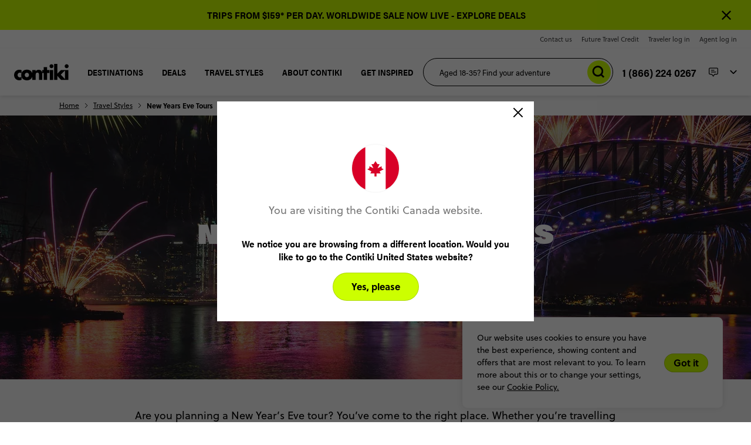

--- FILE ---
content_type: text/html; charset=utf-8
request_url: https://www.contiki.com/en-ca/travel-styles/new-years-eve-tours
body_size: 35797
content:
<!DOCTYPE html>
<html lang="en-ca">

<head>
    <meta charset="utf-8" />
    <meta name="viewport" content="width=device-width, minimum-scale=1.0, initial-scale=1.0" />
    <meta name="google-site-verification" content="Q2DL33J96rNi7sod6pE28jL_gtstZwHyV8EvlB1YwYA" />
    <link href="https://www.contiki.com/media/2kkfzrzv/fireworks-night-time-sydney.jpg?center=0.5%2C0.5&format=webp&mode=crop&width=310&height=204.6&quality=70" rel="preload" as="image" media="(max-width: 476px)"><link href="https://www.contiki.com/media/2kkfzrzv/fireworks-night-time-sydney.jpg?center=0.5%2C0.5&format=webp&mode=crop&width=500&height=330&quality=80" rel="preload" as="image" media="(min-width: 476.1px) and (max-width: 768px)"><link href="https://www.contiki.com/media/2kkfzrzv/fireworks-night-time-sydney.jpg?center=0.5%2C0.5&format=webp&mode=crop&width=1023.936&height=239.98499999999999&quality=80" rel="preload" as="image" media="(min-width: 768.1px) and (max-width: 1024px)"><link href="https://www.contiki.com/media/2kkfzrzv/fireworks-night-time-sydney.jpg?center=0.5%2C0.5&format=webp&mode=crop&width=1440&height=337.5&quality=80" rel="preload" as="image" media="(min-width: 1024.1px) and (max-width: 1380px)"><link href="https://www.contiki.com/media/2kkfzrzv/fireworks-night-time-sydney.jpg?center=0.5%2C0.5&format=webp&mode=crop&width=1920&height=450&quality=80" rel="preload" as="image" media="(min-width: 1380.1px)">

    <link data-chunk="organisms-TripCardsComponent-TripCardsComponent" rel="stylesheet" href="/assets/CH/static/css/reactMultiCarousel.6e5dc5cc.chunk.css">
<link data-chunk="pages-CommonContentPage-CommonContentPage" rel="stylesheet" href="/assets/CH/static/css/core-atoms.3254a3ce.chunk.css">
<link data-chunk="pages-CommonContentPage-CommonContentPage" rel="stylesheet" href="/assets/CH/static/css/core-molecules.fa24d9ac.chunk.css">
<link data-chunk="pages-CommonContentPage-CommonContentPage" rel="stylesheet" href="/assets/CH/static/css/9.94bd5273.chunk.css">
<link data-chunk="organisms-Header-Header" rel="stylesheet" href="/assets/CH/static/css/Header-Header.bd0f9956.chunk.css">
<link data-chunk="organisms-Notifications-Notifications" rel="stylesheet" href="/assets/CH/static/css/Notifications-Notifications.1ab92ce6.chunk.css">
<link data-chunk="organisms-Hero-Hero" rel="stylesheet" href="/assets/CH/static/css/Hero-HeroSearch-HeroSearchBar-HeroSearchBar.d07a08e3.chunk.css">
<link data-chunk="organisms-Hero-Hero" rel="stylesheet" href="/assets/CH/static/css/Hero-Hero.2c9b977d.chunk.css">
<link data-chunk="Navbar-Navbar" rel="stylesheet" href="/assets/CH/static/css/5.e2d13b47.chunk.css">
<link data-chunk="Navbar-Navbar" rel="stylesheet" href="/assets/CH/static/css/11.d0a165f5.chunk.css">
<link data-chunk="Navbar-Navbar" rel="stylesheet" href="/assets/CH/static/css/LCW-LCWInlineForm.a566fca9.chunk.css">
<link data-chunk="Navbar-Navbar" rel="stylesheet" href="/assets/CH/static/css/Navbar-Navbar.bffebcc6.chunk.css">
<link data-chunk="Topbar-Topbar" rel="stylesheet" href="/assets/CH/static/css/Topbar-Topbar.fe9e056f.chunk.css">
<link media="print" onload="this.media='all'" data-chunk="organisms-Config-Config" rel="stylesheet" href="/assets/CH/static/css/Config-Config.b85813ab.chunk.css">
<link media="print" onload="this.media='all'" data-chunk="organisms-TopMessages-TopMessagesContainer" rel="stylesheet" href="/assets/CH/static/css/TopMessages-TopMessagesContainer.e9e2a2ed.chunk.css">
<link media="print" onload="this.media='all'" data-chunk="Search-Search" rel="stylesheet" href="/assets/CH/static/css/Search-Search.b181b352.chunk.css">
<link media="print" onload="this.media='all'" data-chunk="ChoicesContainer-ChoicesContainer" rel="stylesheet" href="/assets/CH/static/css/ChoicesContainer-ChoicesContainer.755f5d61.chunk.css">
<link media="print" onload="this.media='all'" data-chunk="PageBlock-PageBlock" rel="stylesheet" href="/assets/CH/static/css/PageBlock-PageBlock.503ee603.chunk.css">
<link media="print" onload="this.media='all'" data-chunk="organisms-TextComponent-TextComponent" rel="stylesheet" href="/assets/CH/static/css/TextComponent-TextComponent.c3c33f33.chunk.css">
<link media="print" onload="this.media='all'" data-chunk="organisms-TripCardsComponent-TripCardsComponent" rel="stylesheet" href="/assets/CH/static/css/15.ddc6e441.chunk.css">
<link media="print" onload="this.media='all'" data-chunk="organisms-TripCardsComponent-TripCardsComponent" rel="stylesheet" href="/assets/CH/static/css/24.62e87ce8.chunk.css">
<link media="print" onload="this.media='all'" data-chunk="organisms-TripCardsComponent-TripCardsComponent" rel="stylesheet" href="/assets/CH/static/css/32.a762402d.chunk.css">
<link media="print" onload="this.media='all'" data-chunk="organisms-TripCardsComponent-TripCardsComponent" rel="stylesheet" href="/assets/CH/static/css/organisms-TripCardsComponent-TripCardsComponent.4304b261.chunk.css">
<link media="print" onload="this.media='all'" data-chunk="layouts-Layout1-Layout1" rel="stylesheet" href="/assets/CH/static/css/121.44125c23.chunk.css">
<link media="print" onload="this.media='all'" data-chunk="layouts-Layout1-Layout1" rel="stylesheet" href="/assets/CH/static/css/18.22b06fd3.chunk.css">
<link media="print" onload="this.media='all'" data-chunk="layouts-Layout1-Layout1" rel="stylesheet" href="/assets/CH/static/css/28.73722264.chunk.css">
<link media="print" onload="this.media='all'" data-chunk="layouts-Layout1-Layout1" rel="stylesheet" href="/assets/CH/static/css/31.a80132aa.chunk.css">
<link media="print" onload="this.media='all'" data-chunk="layouts-Layout1-Layout1" rel="stylesheet" href="/assets/CH/static/css/109.3a8a5982.chunk.css">
<link media="print" onload="this.media='all'" data-chunk="layouts-Layout1-Layout1" rel="stylesheet" href="/assets/CH/static/css/layouts-Layout1-Layout1.12134c29.chunk.css">
<link media="print" onload="this.media='all'" data-chunk="organisms-SmallTileRow-SmallTileRow" rel="stylesheet" href="/assets/CH/static/css/SmallTileRow-SmallTileRow.d323c28a.chunk.css">
<link media="print" onload="this.media='all'" data-chunk="organisms-TextBesideMedia-TextBesideMedia" rel="stylesheet" href="/assets/CH/static/css/TextBesideMedia-TextBesideMedia.6eeef8e5.chunk.css">
<link media="print" onload="this.media='all'" data-chunk="organisms-ContentCards-ContentCards" rel="stylesheet" href="/assets/CH/static/css/ContentCards-ContentCards.99930c92.chunk.css">
<link media="print" onload="this.media='all'" data-chunk="organisms-BackToTop-BackToTop" rel="stylesheet" href="/assets/CH/static/css/BackToTop-BackToTop.e8009625.chunk.css">
<link media="print" onload="this.media='all'" data-chunk="organisms-Footer-Footer" rel="stylesheet" href="/assets/CH/static/css/Footer-Footer.b3928f51.chunk.css">
<link media="print" onload="this.media='all'" data-chunk="FooterEntired-FooterEntired" rel="stylesheet" href="/assets/CH/static/css/FooterEntired-FooterEntired.2023e31d.chunk.css">
<link media="print" onload="this.media='all'" data-chunk="layouts-Layout1" rel="stylesheet" href="/assets/CH/static/css/layouts-Layout1.dbb81673.chunk.css">
<link media="print" onload="this.media='all'" data-chunk="organisms-ModalComponent-ModalComponent" rel="stylesheet" href="/assets/CH/static/css/ModalComponent-ModalComponent.e70b3d49.chunk.css">
<link media="print" onload="this.media='all'" rel="preconnect" href="https://use.typekit.net">
<link media="print" onload="this.media='all'" rel="stylesheet" href="/assets/CH/static/css/fonts.css">
    

        <title>New Year&#39;s Eve Tours &amp; Trips 2025 / 2026 | Contiki CA</title>
            <link rel="canonical" href="https://www.contiki.com/en-ca/travel-styles/new-years-eve-tours" />
            <link rel="shortcut icon" href="/media/3q5jrh30/contiki-avatar-logo-2022.png" type="image/x-icon" />
            <link rel="alternate" hreflang="en-BR" href="https://www.contiki.com/en-us/travel-styles/new-years-eve-tours" />
            <link rel="alternate" hreflang="en-US" href="https://www.contiki.com/en-us/travel-styles/new-years-eve-tours" />
            <link rel="alternate" hreflang="en-UM" href="https://www.contiki.com/en-us/travel-styles/new-years-eve-tours" />
            <link rel="alternate" hreflang="en-GG" href="https://www.contiki.com/en-gb/travel-styles/new-years-eve-tours" />
            <link rel="alternate" hreflang="en-IM" href="https://www.contiki.com/en-gb/travel-styles/new-years-eve-tours" />
            <link rel="alternate" hreflang="en-JE" href="https://www.contiki.com/en-gb/travel-styles/new-years-eve-tours" />
            <link rel="alternate" hreflang="en-GB" href="https://www.contiki.com/en-gb/travel-styles/new-years-eve-tours" />
            <link rel="alternate" hreflang="en-CA" href="https://www.contiki.com/en-ca/travel-styles/new-years-eve-tours" />
            <link rel="alternate" hreflang="en-AT" href="https://www.contiki.com/en-eu/travel-styles/new-years-eve-tours" />
            <link rel="alternate" hreflang="en-BY" href="https://www.contiki.com/en-eu/travel-styles/new-years-eve-tours" />
            <link rel="alternate" hreflang="en-BE" href="https://www.contiki.com/en-eu/travel-styles/new-years-eve-tours" />
            <link rel="alternate" hreflang="en-BA" href="https://www.contiki.com/en-eu/travel-styles/new-years-eve-tours" />
            <link rel="alternate" hreflang="en-BG" href="https://www.contiki.com/en-eu/travel-styles/new-years-eve-tours" />
            <link rel="alternate" hreflang="en-HR" href="https://www.contiki.com/en-eu/travel-styles/new-years-eve-tours" />
            <link rel="alternate" hreflang="en-CY" href="https://www.contiki.com/en-eu/travel-styles/new-years-eve-tours" />
            <link rel="alternate" hreflang="en-CZ" href="https://www.contiki.com/en-eu/travel-styles/new-years-eve-tours" />
            <link rel="alternate" hreflang="en-DK" href="https://www.contiki.com/en-eu/travel-styles/new-years-eve-tours" />
            <link rel="alternate" hreflang="en-EE" href="https://www.contiki.com/en-eu/travel-styles/new-years-eve-tours" />
            <link rel="alternate" hreflang="en-FI" href="https://www.contiki.com/en-eu/travel-styles/new-years-eve-tours" />
            <link rel="alternate" hreflang="en-FR" href="https://www.contiki.com/en-eu/travel-styles/new-years-eve-tours" />
            <link rel="alternate" hreflang="en-DE" href="https://www.contiki.com/en-eu/travel-styles/new-years-eve-tours" />
            <link rel="alternate" hreflang="en-GI" href="https://www.contiki.com/en-eu/travel-styles/new-years-eve-tours" />
            <link rel="alternate" hreflang="en-GR" href="https://www.contiki.com/en-eu/travel-styles/new-years-eve-tours" />
            <link rel="alternate" hreflang="en-VA" href="https://www.contiki.com/en-eu/travel-styles/new-years-eve-tours" />
            <link rel="alternate" hreflang="en-HU" href="https://www.contiki.com/en-eu/travel-styles/new-years-eve-tours" />
            <link rel="alternate" hreflang="en-IS" href="https://www.contiki.com/en-eu/travel-styles/new-years-eve-tours" />
            <link rel="alternate" hreflang="en-IE" href="https://www.contiki.com/en-eu/travel-styles/new-years-eve-tours" />
            <link rel="alternate" hreflang="en-IT" href="https://www.contiki.com/en-eu/travel-styles/new-years-eve-tours" />
            <link rel="alternate" hreflang="en-LV" href="https://www.contiki.com/en-eu/travel-styles/new-years-eve-tours" />
            <link rel="alternate" hreflang="en-LI" href="https://www.contiki.com/en-eu/travel-styles/new-years-eve-tours" />
            <link rel="alternate" hreflang="en-LT" href="https://www.contiki.com/en-eu/travel-styles/new-years-eve-tours" />
            <link rel="alternate" hreflang="en-LU" href="https://www.contiki.com/en-eu/travel-styles/new-years-eve-tours" />
            <link rel="alternate" hreflang="en-MK" href="https://www.contiki.com/en-eu/travel-styles/new-years-eve-tours" />
            <link rel="alternate" hreflang="en-MT" href="https://www.contiki.com/en-eu/travel-styles/new-years-eve-tours" />
            <link rel="alternate" hreflang="en-MD" href="https://www.contiki.com/en-eu/travel-styles/new-years-eve-tours" />
            <link rel="alternate" hreflang="en-MC" href="https://www.contiki.com/en-eu/travel-styles/new-years-eve-tours" />
            <link rel="alternate" hreflang="en-ME" href="https://www.contiki.com/en-eu/travel-styles/new-years-eve-tours" />
            <link rel="alternate" hreflang="en-NL" href="https://www.contiki.com/en-eu/travel-styles/new-years-eve-tours" />
            <link rel="alternate" hreflang="en-NO" href="https://www.contiki.com/en-eu/travel-styles/new-years-eve-tours" />
            <link rel="alternate" hreflang="en-PL" href="https://www.contiki.com/en-eu/travel-styles/new-years-eve-tours" />
            <link rel="alternate" hreflang="en-PT" href="https://www.contiki.com/en-eu/travel-styles/new-years-eve-tours" />
            <link rel="alternate" hreflang="en-RO" href="https://www.contiki.com/en-eu/travel-styles/new-years-eve-tours" />
            <link rel="alternate" hreflang="en-RS" href="https://www.contiki.com/en-eu/travel-styles/new-years-eve-tours" />
            <link rel="alternate" hreflang="en-SK" href="https://www.contiki.com/en-eu/travel-styles/new-years-eve-tours" />
            <link rel="alternate" hreflang="en-SI" href="https://www.contiki.com/en-eu/travel-styles/new-years-eve-tours" />
            <link rel="alternate" hreflang="en-ES" href="https://www.contiki.com/en-eu/travel-styles/new-years-eve-tours" />
            <link rel="alternate" hreflang="en-SE" href="https://www.contiki.com/en-eu/travel-styles/new-years-eve-tours" />
            <link rel="alternate" hreflang="en-CH" href="https://www.contiki.com/en-eu/travel-styles/new-years-eve-tours" />
            <link rel="alternate" hreflang="en-TR" href="https://www.contiki.com/en-eu/travel-styles/new-years-eve-tours" />
            <link rel="alternate" hreflang="en-UA" href="https://www.contiki.com/en-eu/travel-styles/new-years-eve-tours" />
            <link rel="alternate" hreflang="en-AU" href="https://www.contiki.com/en-au/travel-styles/new-years-eve-tours" />
            <link rel="alternate" hreflang="en-NZ" href="https://www.contiki.com/en-nz/travel-styles/new-years-eve-tours" />
            <link rel="alternate" hreflang="en-ZA" href="https://www.contiki.com/en-za/travel-styles/new-years-eve-tours" />
            <link rel="alternate" hreflang="en-BH" href="https://www.contiki.com/en-sg/travel-styles/new-years-eve-tours" />
            <link rel="alternate" hreflang="en-BD" href="https://www.contiki.com/en-sg/travel-styles/new-years-eve-tours" />
            <link rel="alternate" hreflang="en-BN" href="https://www.contiki.com/en-sg/travel-styles/new-years-eve-tours" />
            <link rel="alternate" hreflang="en-KH" href="https://www.contiki.com/en-sg/travel-styles/new-years-eve-tours" />
            <link rel="alternate" hreflang="en-CN" href="https://www.contiki.com/en-sg/travel-styles/new-years-eve-tours" />
            <link rel="alternate" hreflang="en-EG" href="https://www.contiki.com/en-sg/travel-styles/new-years-eve-tours" />
            <link rel="alternate" hreflang="en-HK" href="https://www.contiki.com/en-sg/travel-styles/new-years-eve-tours" />
            <link rel="alternate" hreflang="en-IN" href="https://www.contiki.com/en-sg/travel-styles/new-years-eve-tours" />
            <link rel="alternate" hreflang="en-ID" href="https://www.contiki.com/en-sg/travel-styles/new-years-eve-tours" />
            <link rel="alternate" hreflang="en-IL" href="https://www.contiki.com/en-sg/travel-styles/new-years-eve-tours" />
            <link rel="alternate" hreflang="en-JP" href="https://www.contiki.com/en-sg/travel-styles/new-years-eve-tours" />
            <link rel="alternate" hreflang="en-KP" href="https://www.contiki.com/en-sg/travel-styles/new-years-eve-tours" />
            <link rel="alternate" hreflang="en-KR" href="https://www.contiki.com/en-sg/travel-styles/new-years-eve-tours" />
            <link rel="alternate" hreflang="en-KW" href="https://www.contiki.com/en-sg/travel-styles/new-years-eve-tours" />
            <link rel="alternate" hreflang="en-MY" href="https://www.contiki.com/en-sg/travel-styles/new-years-eve-tours" />
            <link rel="alternate" hreflang="en-MV" href="https://www.contiki.com/en-sg/travel-styles/new-years-eve-tours" />
            <link rel="alternate" hreflang="en-MM" href="https://www.contiki.com/en-sg/travel-styles/new-years-eve-tours" />
            <link rel="alternate" hreflang="en-OM" href="https://www.contiki.com/en-sg/travel-styles/new-years-eve-tours" />
            <link rel="alternate" hreflang="en-PK" href="https://www.contiki.com/en-sg/travel-styles/new-years-eve-tours" />
            <link rel="alternate" hreflang="en-PH" href="https://www.contiki.com/en-sg/travel-styles/new-years-eve-tours" />
            <link rel="alternate" hreflang="en-SA" href="https://www.contiki.com/en-sg/travel-styles/new-years-eve-tours" />
            <link rel="alternate" hreflang="en-SG" href="https://www.contiki.com/en-sg/travel-styles/new-years-eve-tours" />
            <link rel="alternate" hreflang="en-LK" href="https://www.contiki.com/en-sg/travel-styles/new-years-eve-tours" />
            <link rel="alternate" hreflang="en-TW" href="https://www.contiki.com/en-sg/travel-styles/new-years-eve-tours" />
            <link rel="alternate" hreflang="en-TH" href="https://www.contiki.com/en-sg/travel-styles/new-years-eve-tours" />
            <link rel="alternate" hreflang="en-AE" href="https://www.contiki.com/en-sg/travel-styles/new-years-eve-tours" />
            <link rel="alternate" hreflang="en-VN" href="https://www.contiki.com/en-sg/travel-styles/new-years-eve-tours" />
            <link rel="alternate" hreflang="en" href="https://www.contiki.com/en-au/travel-styles/new-years-eve-tours" />
            <link rel="alternate" hreflang="x-default" href="https://www.contiki.com/en-au/travel-styles/new-years-eve-tours" />

<!-- CDF: No CSS dependencies were declared //-->
        <meta name="description" content="Check out our amazing New Year’s Eve trips and experience the planet’s biggest celebration like never before. Book now, pay later - interest free!" />
        <meta name="twitter:card" content="summary" />
        <meta name="twitter:title" content="New Year&#39;s Eve Tours &amp; Trips 2025 / 2026 | Contiki CA" />
        <meta name="twitter:description" content="Check out our amazing New Year’s Eve trips and experience the planet’s biggest celebration like never before. Book now, pay later - interest free!" />
        <meta property="og:url" content="https://www.contiki.com/en-ca/travel-styles/new-years-eve-tours" />
        <meta property="og:type" content="article" />
        <meta property="og:title" content="New Year&#39;s Eve Tours &amp; Trips 2025 / 2026 | Contiki CA" />
        <meta property="og:description" content="Check out our amazing New Year’s Eve trips and experience the planet’s biggest celebration like never before. Book now, pay later - interest free!" />
        <meta name="robots" content="index, follow" />
        <!-- Google Tag Manager -->
        <!-- Google Tag Manager -->
        <script nonce="15bsmblCleb4GRvQFVI/aFKp">
            (function(w,d,s,l,i){
                w[l]=w[l]||[];
                w[l].push({'gtm.start': new Date().getTime(),event:'gtm.js'});
                var f=d.getElementsByTagName(s)[0],
                    j=d.createElement(s),
                    dl=l!='dataLayer'?'&l='+l:'';
                j.async=true;
                j.src='https://www.googletagmanager.com/gtm.js?id=GTM-KWH2SBC' + dl;
                var n=d.querySelector('[nonce]');
                n && j.setAttribute('nonce',n.nonce||n.getAttribute('nonce'));
                f.parentNode.insertBefore(j,f);
            })(window,document,'script','dataLayer','GTM-KWH2SBC');
        </script>
        <!-- End Google Tag Manager -->
    <!-- DMPG DATA LAYER INITIALISATION -->
    <script nonce="15bsmblCleb4GRvQFVI/aFKp">
    window.dmpgDl = window.dmpgDl || {};
    dmpgDl.events = [];
    dmpgDl.screen = {
        type: "contentPage"
    };
    dmpgDl.platform = {
        regional_domain_prefix: "en-ca",
        brand_name: "CH",
        selling_company_code: "CHCANS"
    };
    dmpgDl.user =
    {
        type: "customer"
    };
    </script>
    <!--  END DMPG DATA LAYER INITIALISATION -->


    
        <script id="Decagon" nonce="15bsmblCleb4GRvQFVI/aFKp" src="https://decagon.ai/loaders/contiki_hidden.js"></script>

        <!-- Google Optimize + TM -->
    <!-- End Google Optimize + TM -->


    <script nonce="15bsmblCleb4GRvQFVI/aFKp" src="https://cdn.optimizely.com/js/25489620052.js"></script>


            <!-- Application Insights -->
        <script type="text/javascript">
            !function (T, l, y) { var S = T.location, k = "script", D = "instrumentationKey", C = "ingestionendpoint", I = "disableExceptionTracking", E = "ai.device.", b = "toLowerCase", w = "crossOrigin", N = "POST", e = "appInsightsSDK", t = y.name || "appInsights"; (y.name || T[e]) && (T[e] = t); var n = T[t] || function (d) { var g = !1, f = !1, m = { initialize: !0, queue: [], sv: "5", version: 2, config: d }; function v(e, t) { var n = {}, a = "Browser"; return n[E + "id"] = a[b](), n[E + "type"] = a, n["ai.operation.name"] = S && S.pathname || "_unknown_", n["ai.internal.sdkVersion"] = "javascript:snippet_" + (m.sv || m.version), { time: function () { var e = new Date; function t(e) { var t = "" + e; return 1 === t.length && (t = "0" + t), t } return e.getUTCFullYear() + "-" + t(1 + e.getUTCMonth()) + "-" + t(e.getUTCDate()) + "T" + t(e.getUTCHours()) + ":" + t(e.getUTCMinutes()) + ":" + t(e.getUTCSeconds()) + "." + ((e.getUTCMilliseconds() / 1e3).toFixed(3) + "").slice(2, 5) + "Z" }(), iKey: e, name: "Microsoft.ApplicationInsights." + e.replace(/-/g, "") + "." + t, sampleRate: 100, tags: n, data: { baseData: { ver: 2 } } } } var h = d.url || y.src; if (h) { function a(e) { var t, n, a, i, r, o, s, c, u, p, l; g = !0, m.queue = [], f || (f = !0, t = h, s = function () { var e = {}, t = d.connectionString; if (t) for (var n = t.split(";"), a = 0; a < n.length; a++) { var i = n[a].split("="); 2 === i.length && (e[i[0][b]()] = i[1]) } if (!e[C]) { var r = e.endpointsuffix, o = r ? e.location : null; e[C] = "https://" + (o ? o + "." : "") + "dc." + (r || "services.visualstudio.com") } return e }(), c = s[D] || d[D] || "", u = s[C], p = u ? u + "/v2/track" : d.endpointUrl, (l = []).push((n = "SDK LOAD Failure: Failed to load Application Insights SDK script (See stack for details)", a = t, i = p, (o = (r = v(c, "Exception")).data).baseType = "ExceptionData", o.baseData.exceptions = [{ typeName: "SDKLoadFailed", message: n.replace(/\./g, "-"), hasFullStack: !1, stack: n + "\nSnippet failed to load [" + a + "] -- Telemetry is disabled\nHelp Link: https://go.microsoft.com/fwlink/?linkid=2128109\nHost: " + (S && S.pathname || "_unknown_") + "\nEndpoint: " + i, parsedStack: [] }], r)), l.push(function (e, t, n, a) { var i = v(c, "Message"), r = i.data; r.baseType = "MessageData"; var o = r.baseData; return o.message = 'AI (Internal): 99 message:"' + ("SDK LOAD Failure: Failed to load Application Insights SDK script (See stack for details) (" + n + ")").replace(/\"/g, "") + '"', o.properties = { endpoint: a }, i }(0, 0, t, p)), function (e, t) { if (JSON) { var n = T.fetch; if (n && !y.useXhr) n(t, { method: N, body: JSON.stringify(e), mode: "cors" }); else if (XMLHttpRequest) { var a = new XMLHttpRequest; a.open(N, t), a.setRequestHeader("Content-type", "application/json"), a.send(JSON.stringify(e)) } } }(l, p)) } function i(e, t) { f || setTimeout(function () { !t && m.core || a() }, 500) } var e = function () { var n = l.createElement(k); n.src = h; var e = y[w]; return !e && "" !== e || "undefined" == n[w] || (n[w] = e), n.onload = i, n.onerror = a, n.onreadystatechange = function (e, t) { "loaded" !== n.readyState && "complete" !== n.readyState || i(0, t) }, n }(); y.ld < 0 ? l.getElementsByTagName("head")[0].appendChild(e) : setTimeout(function () { l.getElementsByTagName(k)[0].parentNode.appendChild(e) }, y.ld || 0) } try { m.cookie = l.cookie } catch (p) { } function t(e) { for (; e.length;)!function (t) { m[t] = function () { var e = arguments; g || m.queue.push(function () { m[t].apply(m, e) }) } }(e.pop()) } var n = "track", r = "TrackPage", o = "TrackEvent"; t([n + "Event", n + "PageView", n + "Exception", n + "Trace", n + "DependencyData", n + "Metric", n + "PageViewPerformance", "start" + r, "stop" + r, "start" + o, "stop" + o, "addTelemetryInitializer", "setAuthenticatedUserContext", "clearAuthenticatedUserContext", "flush"]), m.SeverityLevel = { Verbose: 0, Information: 1, Warning: 2, Error: 3, Critical: 4 }; var s = (d.extensionConfig || {}).ApplicationInsightsAnalytics || {}; if (!0 !== d[I] && !0 !== s[I]) { var c = "onerror"; t(["_" + c]); var u = T[c]; T[c] = function (e, t, n, a, i) { var r = u && u(e, t, n, a, i); return !0 !== r && m["_" + c]({ message: e, url: t, lineNumber: n, columnNumber: a, error: i }), r }, d.autoExceptionInstrumented = !0 } return m }(y.cfg); function a() { y.onInit && y.onInit(n) } (T[t] = n).queue && 0 === n.queue.length ? (n.queue.push(a), n.trackPageView({})) : a() }(window, document, {
                src: "https://js.monitor.azure.com/scripts/b/ai.2.min.js", crossOrigin: "anonymous", cfg: { instrumentationKey: "e7432767-d152-42e0-b2d5-ecd517e4bf49" }
            });
        </script>
        <!-- End Application Insights -->


    

        <!-- Structured data -->
        <script type="application/ld+json">{"@context":"https://schema.org","@graph":[{"@type":"Organization","@id":"https://www.contiki.com/en-ca","name":"Contiki","description":"Contiki Holidays (Canada)","alternateName":"Contiki Holidays","image":"https://www.contiki.com/media/2kkfzrzv/fireworks-night-time-sydney.jpg","url":"https://www.contiki.com/en-ca/travel-styles/new-years-eve-tours","address":{"@type":"PostalAddress","name":"33 Kern Road","addressCountry":"Canada","addressLocality":"Toronto","addressRegion":"Ontario","postalCode":"M3B 1S9"},"areaServed":"Canada","contactPoint":{"@type":"ContactPoint","areaServed":"Canada","availableLanguage":"en-ca","contactType":"customer service","email":"sales@contiki.ca","telephone":"(416) 932-9377"},"email":"sales@contiki.ca","foundingDate":"1962-01-01","legalName":"Contiki Holidays","telephone":"(416) 932-9377"},{"@type":"WebSite","@id":"https://www.contiki.com/en-ca","name":"Contiki","alternateName":"Contiki en-ca","potentialAction":{"@type":"SearchAction","target":"https://www.contiki.com/en-ca/search?text={search_term_string}","query-input":"required name=search_term_string"},"url":"https://www.contiki.com/","hasPart":[{"@type":"WebPage","@id":"https://www.contiki.com/en-us#webpage","name":"Contiki en-us","url":"https://www.contiki.com/en-us","inLanguage":"en-us"},{"@type":"WebPage","@id":"https://www.contiki.com/en-gb#webpage","name":"Contiki en-gb","url":"https://www.contiki.com/en-gb","inLanguage":"en-gb"},{"@type":"WebPage","@id":"https://www.contiki.com/en-ca#webpage","name":"Contiki en-ca","url":"https://www.contiki.com/en-ca","inLanguage":"en-ca"},{"@type":"WebPage","@id":"https://www.contiki.com/en-eu#webpage","name":"Contiki en-eu","url":"https://www.contiki.com/en-eu","inLanguage":"en-eu"},{"@type":"WebPage","@id":"https://www.contiki.com/en-au#webpage","name":"Contiki en-au","url":"https://www.contiki.com/en-au","inLanguage":"en-au"},{"@type":"WebPage","@id":"https://www.contiki.com/en-nz#webpage","name":"Contiki en-nz","url":"https://www.contiki.com/en-nz","inLanguage":"en-nz"},{"@type":"WebPage","@id":"https://www.contiki.com/en-za#webpage","name":"Contiki en-za","url":"https://www.contiki.com/en-za","inLanguage":"en-za"},{"@type":"WebPage","@id":"https://www.contiki.com/en-sg#webpage","name":"Contiki en-sg","url":"https://www.contiki.com/en-sg","inLanguage":"en-sg"}],"inLanguage":"en-ca"}]}</script>
        <script type="application/ld+json">{"@context":"https://schema.org","@type":"BreadcrumbList","itemListElement":[{"@type":"ListItem","name":"Home","item":{"@type":"Thing","@id":"https://www.contiki.com/en-ca"},"position":1},{"@type":"ListItem","name":"Travel Styles","item":{"@type":"Thing","@id":"https://www.contiki.com/en-ca/travel-styles"},"position":2},{"@type":"ListItem","name":"New Years Eve Tours","item":{"@type":"Thing","@id":"https://www.contiki.com/en-ca/travel-styles/new-years-eve-tours"},"position":3}]}</script>
        <script type="application/ld+json">{"@context":"https://schema.org","@type":"Product","name":"Paris for New Year","description":"The one that brings in the new year in the City of Love - with cobblestoned streets, river cruising and more","aggregateRating":{"@type":"AggregateRating","ratingValue":4.5,"ratingCount":36},"brand":{"@type":"Brand","name":"Contiki"},"mpn":"parisnye","offers":{"@type":"Offer","url":"https://www.contiki.com/en-gb/tours/paris-for-new-year","availability":"https://schema.org/InStock","price":505.0,"priceCurrency":"GBP"},"sku":"parisnye"}</script>
    <!-- End Structured data -->


    

</head>

<body>
    

    
<div id="root"><div class="content-page"><div data-testid="notifications-container" class="notifications-container"></div><div id="top-messages" class="TopMessagesContainer_container__3PoTi"><div class="messages"></div></div><div class="headroom-wrapper"><div style="position:relative;top:0;left:0;right:0;z-index:11;-webkit-transform:translate3D(0, 0, 0);-ms-transform:translate3D(0, 0, 0);transform:translate3D(0, 0, 0)" class="headroom headroom--unfixed"><div class="custom-sticky-header"><div id="topbar" class="topbar" data-module-name="topbar" style="background:;color:;navigation-underline-colour:"><div class="topbar-wrapper"><div class="topbar__right-side"><div class="topbar__links"><a class="topbar__link text-link-s" style="--underline-color-hover:;color:" data-item-type="Navigation" data-item-name="general-link" data-testid="genericText" target="_self" href="/en-ca/contact" title="Contact us">Contact us</a><a class="topbar__link text-link-s" style="--underline-color-hover:;color:" data-item-type="Navigation" data-item-name="general-link" data-testid="genericText" target="_self" href="/en-ca/resources/ftc" title="Future Travel Credit">Future Travel Credit</a><a class="topbar__link text-link-s" style="--underline-color-hover:;color:" data-item-type="Navigation" data-item-name="general-link" data-testid="genericText" target="_blank" href="https://my.contiki.com/login" rel="noopener norefferer" title="Traveler log in">Traveler log in</a><a class="topbar__link text-link-s" style="--underline-color-hover:;color:" data-item-type="Navigation" data-item-name="general-link" data-testid="genericText" target="_self" href="https://agents.ttc.com/login" title="Agent log in">Agent log in</a></div></div></div></div><div id="navbar" class="navbar navbar__ch-active" style="background:;color:;navigation-underline-colour:"><div class="navbar-wrapper"><div class="navbar__links"><span class="icon-wrapper" data-item-type="General Interaction" data-item-name="open-main-menu"></span><a class="navbar__logo" href="/en-ca" target="_self"><picture class="image"><source srcSet="https://www.contiki.com/media/hvkhcawu/contiki-primary-logo-black.svg?center=0.5%2C0.5&amp;format=webp&amp;mode=crop&amp;width=400&amp;height=400&amp;quality=80" media="(max-width: 768px) and (-webkit-min-device-pixel-ratio: 2)"/><source srcSet="https://www.contiki.com/media/hvkhcawu/contiki-primary-logo-black.svg?center=0.5%2C0.5&amp;format=webp&amp;mode=crop&amp;width=200&amp;height=200&amp;quality=80" media="(max-width: 768px)"/><source srcSet="https://www.contiki.com/media/hvkhcawu/contiki-primary-logo-black.svg?center=0.5%2C0.5&amp;format=webp&amp;mode=crop&amp;width=1600&amp;height=400&amp;quality=80" media="(-webkit-min-device-pixel-ratio: 2)"/><img src="https://www.contiki.com/media/hvkhcawu/contiki-primary-logo-black.svg?center=0.5%2C0.5&amp;format=webp&amp;mode=crop&amp;width=800&amp;height=200&amp;quality=80" data-src="https://www.contiki.com/media/hvkhcawu/contiki-primary-logo-black.svg?center=0.5%2C0.5&amp;format=webp&amp;mode=crop&amp;width=800&amp;height=200&amp;quality=80" alt="image" class="" draggable="true"/></picture></a><div class="navbar__menu" data-module-name="main-menu"><div class="nav-item nav-item--default" style="--link-color:;--underline-color-hover:"><div class="nav-item__container" data-item-type="General Interaction" data-item-name="main-menu-item"><div class="nav-item__content-wrapper"><p class="nav-item__button-text text-label-s" data-testid="genericText" target="_self">DESTINATIONS</p><span class="icon-wrapper"></span></div></div></div><div class="nav-item nav-item--default" style="--link-color:;--underline-color-hover:"><div class="nav-item__container" data-item-type="General Interaction" data-item-name="main-menu-item"><div class="nav-item__content-wrapper"><p class="nav-item__button-text text-label-s" data-testid="genericText" target="_self">DEALS</p><span class="icon-wrapper"></span></div></div></div><div class="nav-item nav-item--default" style="--link-color:;--underline-color-hover:"><div class="nav-item__container" data-item-type="General Interaction" data-item-name="main-menu-item"><div class="nav-item__content-wrapper"><p class="nav-item__button-text text-label-s" data-testid="genericText" target="_self">TRAVEL STYLES</p><span class="icon-wrapper"></span></div></div></div><div class="nav-item nav-item--default" style="--link-color:;--underline-color-hover:"><div class="nav-item__container" data-item-type="General Interaction" data-item-name="main-menu-item"><div class="nav-item__content-wrapper"><p class="nav-item__button-text text-label-s" data-testid="genericText" target="_self">ABOUT CONTIKI</p><span class="icon-wrapper"></span></div></div></div><div class="nav-item nav-item--default" style="--link-color:;--underline-color-hover:"><div class="nav-item__container" data-item-type="General Interaction" data-item-name="main-menu-item"><div class="nav-item__content-wrapper"><p class="nav-item__button-text text-label-s" data-testid="genericText" target="_self">GET INSPIRED</p><span class="icon-wrapper"></span></div></div></div></div></div><div class="navbar__aside"><div class="search search__ch-active" data-testid="search"><form><input type="text" placeholder=" Aged 18-35? Find your adventure" data-testid="search-input" class="searchInput search-input text-paragraph-s" value="" data-item-type="Search" data-item-name="header-search-field" aria-label=" Aged 18-35? Find your adventure"/></form><span style="background:" class="icon-wrapper" data-item-type="Search" data-item-name="header-search-button"></span></div><div class="navbar-contact"><div class="navbar-contact__container"><div class="navbar-contact__wrapper"><div class="navbar-contact__content"><div class="navbar-contact__content_wrapper"><div class="navbar-contact__icon-wrapper"><div class="tooltip" data-testid="tooltip-trigger"><a target="_blank" rel="noreferrer noopener" class="navbar-contact__icon-link"><p class="navbar-contact__phone navbar-contact__phone--big-size text-label-l" data-item-type="Booking Interest" data-item-name="header-phone-number" data-testid="genericText">1 (866) 224 0267</p></a></div></div></div></div></div></div></div><div class="contact-us-dropdown"><div class="contact-us-dropdown__icons"><span class="icon-wrapper contact-us-dropdown__icon-container"></span><span class="icon-wrapper contact-us-dropdown__icon-container-chevron"></span></div></div></div></div><div style="display:none"><a href="/en-ca/deals/last-minute-deals">Last Minute Deals</a><a href="https://www.contiki.com/en-ca/deals/last-minute-deals/europe?destinations=Europe&amp;sortBy=3">Europe Last Minute Deals</a><a href="https://www.contiki.com/en-ca/deals/last-minute-deals/asia?destinations=Asia&amp;sortBy=3">Latin America Last Minute Deals</a><a href="/en-ca/deals">See All Travel Deals</a><a href="/en-ca/deals/ongoing-deals">Ongoing Deals</a><a href="/en-ca/travel-styles/new-trips">New Trips ✨</a><a href="/en-ca/travel-styles/national-park-tours">U.S. National Park Tours</a><a href="/en-ca/travel-styles/new-years-eve-tours">New Year&#x27;s Eve Trips</a><a href="https://www.contiki.com/en-ca/travel-styles/train-trips">Train Trips</a><a href="/en-ca/travel-styles/adventure">Adventure Trips</a><a href="/en-ca/travel-styles/island-hopping">Island Hopping</a><a href="https://www.contiki.com/en-ca/travel-styles/pride">Pride Trips 🏳️‍🌈</a><a href="https://www.contiki.com/en-ca/travel-styles/small-group">Small Group Tours</a><a href="/en-ca/about">About Us</a><a href="/en-ca/about/how-it-works#/content/content/edit/110095">How It Works</a><a href="/en-ca/about/trip-inclusions">What&#x27;s Included</a><a href="https://www.contiki.com/en-ca/reviews">Reviews</a><a href="/en-ca/resources/pay-over-time">Payment Plans</a><a href="/en-ca/about/meet-your-trip-team">Meet the Team</a><a href="/en-ca/about/accommodation">Our Accommodation</a><a href="https://www.contiki.com/en-ca/activity/referral-welcome">Refer a friend 👫</a><a href="/en-ca/resources/travel-gift-card">Travel gift card 🎁</a><a href="/en-ca/resources">Resources Hub</a><a href="/en-ca/where-to-travel">Travel By Month</a><a href="https://www.contiki.com/six-two/">six-two – Our Travel Magazine</a><a href="https://www.contiki.com/six-two/categories/the-travel-project">The Travel Project</a><a href="https://www.contiki.com/six-two/community/">Become a Community Writer</a><a href="/en-ca/brochures">Travel Brochures</a><a href="/en-ca/activity/worldwide-sale">Worldwide Sale</a><a href="/en-ca/activity/worldwide-sale/flash-sale">Flash Sale</a><a href="/en-ca/deals/last-minute-deals">Last Minute Deals</a><a href="/en-ca/travel-styles/solo-travel">Solo Travel</a><a href="/en-ca/travel-styles/world-tour">World Tour</a><a href="/en-ca/travel-styles/27-35">27-35</a><a href="https://www.contiki.com/en-ca/reviews">https://www.contiki.com/en-gb/reviews</a><a href="https://www.contiki.com/en-ca/about/make-travel-matter">https://www.contiki.com/en-gb/about/make-travel-matter</a><a href="https://www.contiki.com/en-ca/about/portfolio">https://www.contiki.com/en-gb/about/portfolio</a><a href="https://www.contiki.com/six-two/article/wellness-travel-destinations-2026/">https://www.contiki.com/six-two/article/wellness-travel-destinations-2026/</a><a href="https://www.contiki.com/six-two/article/wuthering-heights-filming-locations/">https://www.contiki.com/six-two/article/wuthering-heights-filming-locations/</a><a href="https://www.contiki.com/six-two/visited-countries-map/">https://www.contiki.com/six-two/visited-countries-map/</a></div></div></div></div></div><div class="subheader with-padding"><div class="subheader__breadcrumbs"><a class="breadcrumb breadcrumb--link text-link-xs" data-testid="genericText" href="/en-ca" title="Home">Home</a><span class="icon-wrapper"></span><a class="breadcrumb breadcrumb--link text-link-xs" data-testid="genericText" href="/en-ca/travel-styles" title="Travel Styles">Travel Styles</a><span class="icon-wrapper"></span><p class="breadcrumb text-label-legend" data-testid="genericText">New Years Eve Tours</p></div></div><div class="component-wrapper component-wrapper__hero component-container" data-testid="page-block-hero"><div class="hero hero--no-top-space hero--no-bottom-space" data-testid="hero"><div class="single-item-wrapper hero__carousel"><div class="hero__carousel-slide hero__carousel-slide--small"><div class="overlay-container"><picture class="image hero-slide__image hero-slide__image--small"><source srcSet="https://www.contiki.com/media/2kkfzrzv/fireworks-night-time-sydney.jpg?center=0.5%2C0.5&amp;format=webp&amp;mode=crop&amp;width=750&amp;height=495&amp;quality=30" media="(max-width: 476px) and (-webkit-min-device-pixel-ratio: 2)"/><source srcSet="https://www.contiki.com/media/2kkfzrzv/fireworks-night-time-sydney.jpg?center=0.5%2C0.5&amp;format=webp&amp;mode=crop&amp;width=1000&amp;height=660&amp;quality=80" media="(max-width: 768px) and (-webkit-min-device-pixel-ratio: 2)"/><source srcSet="https://www.contiki.com/media/2kkfzrzv/fireworks-night-time-sydney.jpg?center=0.5%2C0.5&amp;format=webp&amp;mode=crop&amp;width=500&amp;height=330&amp;quality=80" media="(max-width: 768px)"/><source srcSet="https://www.contiki.com/media/2kkfzrzv/fireworks-night-time-sydney.jpg?center=0.5%2C0.5&amp;format=webp&amp;mode=crop&amp;width=2047.872&amp;height=479.96999999999997&amp;quality=60" media="(max-width: 1024px) and (-webkit-min-device-pixel-ratio: 2)"/><source srcSet="https://www.contiki.com/media/2kkfzrzv/fireworks-night-time-sydney.jpg?center=0.5%2C0.5&amp;format=webp&amp;mode=crop&amp;width=2880&amp;height=675&amp;quality=70" media="(max-width: 1380px) and (-webkit-min-device-pixel-ratio: 2)"/><source srcSet="https://www.contiki.com/media/2kkfzrzv/fireworks-night-time-sydney.jpg?center=0.5%2C0.5&amp;format=webp&amp;mode=crop&amp;width=3840&amp;height=900&amp;quality=80" media="(-webkit-min-device-pixel-ratio: 2)"/><img src="https://www.contiki.com/media/2kkfzrzv/fireworks-night-time-sydney.jpg?center=0.5%2C0.5&amp;format=webp&amp;mode=crop&amp;width=1920&amp;height=450&amp;quality=80" data-src="https://www.contiki.com/media/2kkfzrzv/fireworks-night-time-sydney.jpg?center=0.5%2C0.5&amp;format=webp&amp;mode=crop&amp;width=1920&amp;height=450&amp;quality=80" alt="Fireworks Night Time Sydney" class="" draggable="true"/></picture><div class="overlay overlay__solid-24 overlay__solid-v0"></div></div><div class="hero-content hero-content--small hero-content--center" style="background-color:unset"><div class="hero-content__wrapper" style="background-color:unset"></div></div></div></div></div></div><div class="component-wrapper component-wrapper__textcomponent component-padding-top component-padding-bottom" style="background:#f9f9f9" data-testid="page-block-textcomponent" data-anchorid="1"><div style="background:#f9f9f9" class="text-component text-component__narrow with-padding" data-testid="text-component"><div class="text-component__narrow-content text-component__narrow-content-center"></div></div></div><div class="component-wrapper component-wrapper__tripcardscomponent component-container" data-testid="page-block-tripcardscomponent" data-anchorid="2"><div class="trip-cards-component__wrapper trip-cards-component-carousel-arrows" style="--custom-carousel-colors:#292929;--custom-button-colors:#292929;background-color:#ffffff"><div class="trip-cards-component with-padding" data-testid="trip-cards-component" data-sal="fade" data-sal-duration="500"><div data-testid="trip-cards-grid"><header data-testid="title-section" class="title-section trip-cards-grid__title title-section--aligned-center"><h2 class="title-section__title text-h2-title-m" style="color:#292929" data-testid="genericText">Top trips</h2></header><div class="trip-cards-grid__container trip-cards-grid__container--no-feature"><div class="trip-cards-grid__element" data-sal="fade" data-sal-duration="250"><a href="https://www.contiki.com/en-ca/tours/paris-for-new-year?optionId=1471" title="Paris for New Year" data-item-type="Product" data-item-name="417" data-testid="trip-card" class="trip-cards-grid__card trip-card hide-button"><div class="image-section" data-testid="image-section"><div class="image-section__top-container"></div><div class="ratio-box" style="--w:2;--h:1"><div class="image-section__anchor"><picture data-testid="image-section__image" class="image image-section__image"><source data-sizes="auto" data-srcset="https://www.contiki.com/media/txsdj2z1/gettyimages-532406105-1.jpg?center=0.5%2C0.5&amp;format=webp&amp;mode=crop&amp;width=800&amp;height=400&amp;quality=80" media="(max-width: 768px) and (-webkit-min-device-pixel-ratio: 2)"/><source data-sizes="auto" data-srcset="https://www.contiki.com/media/txsdj2z1/gettyimages-532406105-1.jpg?center=0.5%2C0.5&amp;format=webp&amp;mode=crop&amp;width=400&amp;height=200&amp;quality=80" media="(max-width: 768px)"/><source data-sizes="auto" data-srcset="https://www.contiki.com/media/txsdj2z1/gettyimages-532406105-1.jpg?center=0.5%2C0.5&amp;format=webp&amp;mode=crop&amp;width=800&amp;height=400&amp;quality=80" media="(-webkit-min-device-pixel-ratio: 2)"/><img data-src="https://www.contiki.com/media/txsdj2z1/gettyimages-532406105-1.jpg?center=0.5%2C0.5&amp;format=webp&amp;mode=crop&amp;width=400&amp;height=200&amp;quality=80" alt="Pont Alexandre III bridge at sunset from the riverbank in Paris, France" class="lazyload" draggable="true"/></picture></div></div><div class="image-section__quick-view"><span class="icon-wrapper"></span><p class="image-section__quick-view__text text-label-legend" data-testid="genericText">QUICK VIEW</p></div></div><div class="content-section--layout1 content-section" data-testid="content-section"><div class="content-header" data-testid="content-header"><div class="stars-full-rating" data-testid="stars-full-rating"><div class="rating-stars rating-stars--static" style="min-width:106px" data-testid="rating-stars"><span class="rating-stars__star" data-testid="rating-stars-star"></span><span class="rating-stars__star" data-testid="rating-stars-star"></span><span class="rating-stars__star" data-testid="rating-stars-star"></span><span class="rating-stars__star" data-testid="rating-stars-star"></span><span class="rating-stars__star" data-testid="rating-stars-star"></span><div class="rating-stars__box--active"><span class="rating-stars__star" data-testid="rating-stars-star"></span><span class="rating-stars__star" data-testid="rating-stars-star"></span><span class="rating-stars__star" data-testid="rating-stars-star"></span><span class="rating-stars__star" data-testid="rating-stars-star"></span><span class="rating-stars__star rating-stars__star--half"></span></div></div><p class="stars-full-rating__number text-title-xxxs" data-testid="stars-full-rating-number">4.5</p></div><div class="content-header__tagContainer"><div class="content-header__tag tag"><div class="tag__text-section"><p class="text-tag-s" data-testid="genericText">Short Trips &amp; Festivals</p></div></div></div></div><div class="content-title hide-subtitle" data-testid="content-title"><div><h3 class="content-title__title text-h5" data-testid="genericText">Paris for New Year</h3></div></div><div class="content-info-points" data-testid="content-info-points"><div class="content-info-point" data-testid="content-info-point"><span data-testid="content-info-point__icon" class="icon-wrapper"></span><p class="content-info-point__text text-paragraph-xs" data-testid="genericText">4 Days</p></div><div class="content-info-point" data-testid="content-info-point"><span data-testid="content-info-point__icon" class="icon-wrapper"></span><p class="content-info-point__text text-paragraph-xs" data-testid="genericText">4 Places</p></div><div class="tooltip countries-tooltip link-style-underline" data-testid="tooltip-trigger"><div class="content-info-point" data-testid="content-info-point"><span data-testid="content-info-point__icon" class="icon-wrapper"></span><p class="content-info-point__text link-style-underline__target text-paragraph-xs" data-testid="genericText">2 Countries</p></div></div></div><div class="content-body content-body--mobile-visible" data-testid="content-body"><p class="content-body__text rich-text text-paragraph-s" data-testid="genericText">The one that brings in the new year in the City of Love - with cobblestoned streets, river cruising and more</p></div><div class="content-footer--layout1 content-footer content-footer__raq content-footer--align-right" data-testid="content-footer"><button data-testid="btn" class="btn btn--S compare-button compare-button--add btn-sec btn--icon-Left"><div class="add-to-compare-button"><span class="icon-wrapper"></span><span class="add-to-compare-button__text text-link-s" data-testid="genericText">Add to compare</span></div></button></div></div><div class="price-section" data-testid="price-section"><div class="price-section__left"><div class="price-section__left-middle"><p class="price-section__left-middle-label text-comm-xs" data-testid="genericText">From</p><p class="price-section__left-middle-quickPrice text-comm-m" data-testid="genericText">$935</p></div></div><div class="price-section__right"><button data-testid="btn" class="btn btn--L price-section__right-button price-section__right-button--fixed-width btn-pr btn--icon-Left" data-item-type="Product" data-item-name="417"><p class="text-button-l" data-testid="genericText">VIEW TRIP</p></button></div></div></a></div><div class="trip-cards-grid__element" data-sal="fade" data-sal-duration="250"><a href="https://www.contiki.com/en-ca/tours/edinburgh-for-hogmanay-nye?optionId=1913" title="Edinburgh for Hogmanay (NYE)" data-item-type="Product" data-item-name="571" data-testid="trip-card" class="trip-cards-grid__card trip-card hide-button"><div class="image-section" data-testid="image-section"><div class="image-section__top-container"></div><div class="ratio-box" style="--w:2;--h:1"><div class="image-section__anchor"><picture data-testid="image-section__image" class="image image-section__image"><source data-sizes="auto" data-srcset="https://www.contiki.com/media/pohhoutp/gettyimages-837605718-8.jpg?center=0.5%2C0.5&amp;format=webp&amp;mode=crop&amp;width=800&amp;height=400&amp;quality=80" media="(max-width: 768px) and (-webkit-min-device-pixel-ratio: 2)"/><source data-sizes="auto" data-srcset="https://www.contiki.com/media/pohhoutp/gettyimages-837605718-8.jpg?center=0.5%2C0.5&amp;format=webp&amp;mode=crop&amp;width=400&amp;height=200&amp;quality=80" media="(max-width: 768px)"/><source data-sizes="auto" data-srcset="https://www.contiki.com/media/pohhoutp/gettyimages-837605718-8.jpg?center=0.5%2C0.5&amp;format=webp&amp;mode=crop&amp;width=800&amp;height=400&amp;quality=80" media="(-webkit-min-device-pixel-ratio: 2)"/><img data-src="https://www.contiki.com/media/pohhoutp/gettyimages-837605718-8.jpg?center=0.5%2C0.5&amp;format=webp&amp;mode=crop&amp;width=400&amp;height=200&amp;quality=80" alt="Edinburgh for Hogmanay (NYE) Start London Trip" class="lazyload" draggable="true"/></picture></div></div><div class="image-section__quick-view"><span class="icon-wrapper"></span><p class="image-section__quick-view__text text-label-legend" data-testid="genericText">QUICK VIEW</p></div></div><div class="content-section--layout1 content-section" data-testid="content-section"><div class="content-header" data-testid="content-header"><div class="stars-full-rating" data-testid="stars-full-rating"><div class="rating-stars rating-stars--static" style="min-width:106px" data-testid="rating-stars"><span class="rating-stars__star" data-testid="rating-stars-star"></span><span class="rating-stars__star" data-testid="rating-stars-star"></span><span class="rating-stars__star" data-testid="rating-stars-star"></span><span class="rating-stars__star" data-testid="rating-stars-star"></span><span class="rating-stars__star" data-testid="rating-stars-star"></span><div class="rating-stars__box--active"><span class="rating-stars__star" data-testid="rating-stars-star"></span><span class="rating-stars__star" data-testid="rating-stars-star"></span><span class="rating-stars__star" data-testid="rating-stars-star"></span><span class="rating-stars__star rating-stars__star--half"></span></div></div><p class="stars-full-rating__number text-title-xxxs" data-testid="stars-full-rating-number">3.6</p></div><div class="content-header__tagContainer"><div class="content-header__tag tag"><div class="tag__text-section"><p class="text-tag-s" data-testid="genericText">Short Trips &amp; Festivals</p></div></div></div></div><div class="content-title hide-subtitle" data-testid="content-title"><div><h3 class="content-title__title text-h5" data-testid="genericText">Edinburgh for Hogmanay (NYE)</h3></div></div><div class="content-info-points" data-testid="content-info-points"><div class="content-info-point" data-testid="content-info-point"><span data-testid="content-info-point__icon" class="icon-wrapper"></span><p class="content-info-point__text text-paragraph-xs" data-testid="genericText">5 Days</p></div><div class="content-info-point" data-testid="content-info-point"><span data-testid="content-info-point__icon" class="icon-wrapper"></span><p class="content-info-point__text text-paragraph-xs" data-testid="genericText">1 Place</p></div><div class="tooltip countries-tooltip link-style-underline" data-testid="tooltip-trigger"><div class="content-info-point" data-testid="content-info-point"><span data-testid="content-info-point__icon" class="icon-wrapper"></span><p class="content-info-point__text link-style-underline__target text-paragraph-xs" data-testid="genericText">1 Country</p></div></div></div><div class="content-body content-body--mobile-visible" data-testid="content-body"><p class="content-body__text rich-text text-paragraph-s" data-testid="genericText">The one that gives you 5 days of vibrant Scottish festivities, kicking off in Edinburgh</p></div><div class="content-footer--layout1 content-footer content-footer__raq content-footer--align-right" data-testid="content-footer"><button data-testid="btn" class="btn btn--S compare-button compare-button--add btn-sec btn--icon-Left"><div class="add-to-compare-button"><span class="icon-wrapper"></span><span class="add-to-compare-button__text text-link-s" data-testid="genericText">Add to compare</span></div></button></div></div><div class="price-section" data-testid="price-section"><div class="price-section__left"><div class="price-section__left-middle"><p class="price-section__left-middle-label text-comm-xs" data-testid="genericText">From</p><p class="price-section__left-middle-quickPrice text-comm-m" data-testid="genericText">$1,149</p></div></div><div class="price-section__right price-section__right--with-bigger-price"><button data-testid="btn" class="btn btn--L price-section__right-button price-section__right-button--fixed-width btn-pr btn--icon-Left" data-item-type="Product" data-item-name="571"><p class="text-button-l" data-testid="genericText">VIEW TRIP</p></button></div></div></a></div><div class="trip-cards-grid__element" data-sal="fade" data-sal-duration="250"><a href="https://www.contiki.com/en-ca/tours/amsterdam-for-new-year?optionId=1464" title="Amsterdam for New Year" data-item-type="Product" data-item-name="427" data-testid="trip-card" class="trip-cards-grid__card trip-card hide-button"><div class="image-section" data-testid="image-section"><div class="image-section__top-container"></div><div class="ratio-box" style="--w:2;--h:1"><div class="image-section__anchor"><picture data-testid="image-section__image" class="image image-section__image"><source data-sizes="auto" data-srcset="https://www.contiki.com/media/pogjusf3/gettyimages-78397793-9.jpg?center=0.5%2C0.5&amp;format=webp&amp;mode=crop&amp;width=800&amp;height=400&amp;quality=80" media="(max-width: 768px) and (-webkit-min-device-pixel-ratio: 2)"/><source data-sizes="auto" data-srcset="https://www.contiki.com/media/pogjusf3/gettyimages-78397793-9.jpg?center=0.5%2C0.5&amp;format=webp&amp;mode=crop&amp;width=400&amp;height=200&amp;quality=80" media="(max-width: 768px)"/><source data-sizes="auto" data-srcset="https://www.contiki.com/media/pogjusf3/gettyimages-78397793-9.jpg?center=0.5%2C0.5&amp;format=webp&amp;mode=crop&amp;width=800&amp;height=400&amp;quality=80" media="(-webkit-min-device-pixel-ratio: 2)"/><img data-src="https://www.contiki.com/media/pogjusf3/gettyimages-78397793-9.jpg?center=0.5%2C0.5&amp;format=webp&amp;mode=crop&amp;width=400&amp;height=200&amp;quality=80" alt="Amsterdam For New Year Trip" class="lazyload" draggable="true"/></picture></div></div><div class="image-section__quick-view"><span class="icon-wrapper"></span><p class="image-section__quick-view__text text-label-legend" data-testid="genericText">QUICK VIEW</p></div></div><div class="content-section--layout1 content-section" data-testid="content-section"><div class="content-header" data-testid="content-header"><div class="stars-full-rating" data-testid="stars-full-rating"><div class="rating-stars rating-stars--static" style="min-width:106px" data-testid="rating-stars"><span class="rating-stars__star" data-testid="rating-stars-star"></span><span class="rating-stars__star" data-testid="rating-stars-star"></span><span class="rating-stars__star" data-testid="rating-stars-star"></span><span class="rating-stars__star" data-testid="rating-stars-star"></span><span class="rating-stars__star" data-testid="rating-stars-star"></span><div class="rating-stars__box--active"><span class="rating-stars__star" data-testid="rating-stars-star"></span><span class="rating-stars__star" data-testid="rating-stars-star"></span><span class="rating-stars__star" data-testid="rating-stars-star"></span><span class="rating-stars__star" data-testid="rating-stars-star"></span><span class="rating-stars__star rating-stars__star--half"></span></div></div><p class="stars-full-rating__number text-title-xxxs" data-testid="stars-full-rating-number">4.3</p></div><div class="content-header__tagContainer"><div class="content-header__tag tag"><div class="tag__text-section"><p class="text-tag-s" data-testid="genericText">Short Trips &amp; Festivals</p></div></div></div></div><div class="content-title hide-subtitle" data-testid="content-title"><div><h3 class="content-title__title text-h5" data-testid="genericText">Amsterdam for New Year</h3></div></div><div class="content-info-points" data-testid="content-info-points"><div class="content-info-point" data-testid="content-info-point"><span data-testid="content-info-point__icon" class="icon-wrapper"></span><p class="content-info-point__text text-paragraph-xs" data-testid="genericText">4 Days</p></div><div class="content-info-point" data-testid="content-info-point"><span data-testid="content-info-point__icon" class="icon-wrapper"></span><p class="content-info-point__text text-paragraph-xs" data-testid="genericText">4 Places</p></div><div class="tooltip countries-tooltip link-style-underline" data-testid="tooltip-trigger"><div class="content-info-point" data-testid="content-info-point"><span data-testid="content-info-point__icon" class="icon-wrapper"></span><p class="content-info-point__text link-style-underline__target text-paragraph-xs" data-testid="genericText">3 Countries</p></div></div></div><div class="content-body content-body--mobile-visible" data-testid="content-body"><p class="content-body__text rich-text text-paragraph-s" data-testid="genericText">The one that sees you kick off The New Year in one of Europe’s cities</p></div><div class="content-footer--layout1 content-footer content-footer__raq content-footer--align-right" data-testid="content-footer"><button data-testid="btn" class="btn btn--S compare-button compare-button--add btn-sec btn--icon-Left"><div class="add-to-compare-button"><span class="icon-wrapper"></span><span class="add-to-compare-button__text text-link-s" data-testid="genericText">Add to compare</span></div></button></div></div><div class="price-section" data-testid="price-section"><div class="price-section__left"><div class="price-section__left-middle"><p class="price-section__left-middle-label text-comm-xs" data-testid="genericText">From</p><p class="price-section__left-middle-quickPrice text-comm-m" data-testid="genericText">$1,255</p></div></div><div class="price-section__right price-section__right--with-bigger-price"><button data-testid="btn" class="btn btn--L price-section__right-button price-section__right-button--fixed-width btn-pr btn--icon-Left" data-item-type="Product" data-item-name="427"><p class="text-button-l" data-testid="genericText">VIEW TRIP</p></button></div></div></a></div></div></div><div class="toast-messages-container" data-testid="toast-messages-container"></div></div><div class="trip-cards-component__buttons"><a data-testid="btn" class="btn btn--L trip-cards-component__button btn-pr btn--icon-Left" target="_self" href="/en-ca/search?fromDate=2025-12-15&amp;toDate=2026-01-15" title="VIEW ALL TRIPS" data-item-type="General Interaction" data-item-name="trip-card-see-all"><p class="text-button-l" data-testid="genericText">VIEW ALL TRIPS</p></a></div></div></div><div class="component-wrapper component-wrapper__smalltilerow component-padding-top component-padding-bottom component-carousel-arrows" style="--custom-carousel-colors:#000000;--custom-button-colors:#000000;background:#f5ffcc" data-testid="page-block-smalltilerow" data-anchorid="3"><div class="small-tile-row with-padding" data-sal="fade" data-sal-duration="500"><div class="small-tile-row__carousel" data-sal="fade" data-sal-duration="500"><div class="carousel"><div class="carousel__heading-section"><header data-testid="title-section" class="title-section carousel-title-section carousel-title-section--center title-section--aligned-center" style="--custom-button-colors:var(--link-default-color)"><p class="title-section__description-text title-section--aligned-center title-section__description--alone rich-text text-paragraph-m" style="color:#000000" data-testid="genericText" id="title-section__description-textundefined"><p><img style="display: block; margin-left: auto; margin-right: auto;" src="/media/wmliuj1s/flexibility-promise-transparent.webp?width=233&amp;height=91&amp;mode=max" alt="" width="233" height="91"></p></p></header></div><div class="carousel__wrapper carousel__wrapper--ssr"><div class="carousel__container"><div class="tile tile--image-above-text tile--is-carousel"><div class="tile__img tile__img--small tile__img--center"><div class="background-color-icon background-color-icon--circle background-color-icon--small" style="background:#000000"><span class="icon-wrapper"></span></div></div><div class="tile__content-wrapper"><header data-testid="title-section" class="title-section tile__content title-section--aligned-center"><p class="title-section__title text-h2-title-xs" style="color:#000000" data-testid="genericText">£60* deposit</p></header></div></div><div class="tile tile--image-above-text tile--is-carousel"><div class="tile__img tile__img--small tile__img--center"><div class="background-color-icon background-color-icon--circle background-color-icon--small" style="background:#000000"><span class="icon-wrapper"></span></div></div><div class="tile__content-wrapper"><header data-testid="title-section" class="title-section tile__content title-section--aligned-center"><p class="title-section__title text-h2-title-xs" style="color:#000000" data-testid="genericText">No amendment fees*</p></header></div></div><div class="tile tile--image-above-text tile--is-carousel"><div class="tile__img tile__img--small tile__img--center"><div class="background-color-icon background-color-icon--circle background-color-icon--small" style="background:#000000"><span class="icon-wrapper"></span></div></div><div class="tile__content-wrapper"><header data-testid="title-section" class="title-section tile__content title-section--aligned-center"><p class="title-section__title text-h2-title-xs" style="color:#000000" data-testid="genericText">Flexible payments</p></header></div></div><div class="tile tile--image-above-text tile--is-carousel"><div class="tile__img tile__img--small tile__img--center"><div class="background-color-icon background-color-icon--circle background-color-icon--small" style="background:#000000"><span class="icon-wrapper"></span></div></div><div class="tile__content-wrapper"><header data-testid="title-section" class="title-section tile__content title-section--aligned-center"><p class="title-section__title text-h2-title-xs" style="color:#000000" data-testid="genericText">24/7 support</p></header></div></div><div class="tile tile--image-above-text tile--is-carousel"><div class="tile__img tile__img--small tile__img--center"><div class="background-color-icon background-color-icon--circle background-color-icon--small" style="background:#000000"><span class="icon-wrapper"></span></div></div><div class="tile__content-wrapper"><header data-testid="title-section" class="title-section tile__content title-section--aligned-center"><p class="title-section__title text-h2-title-xs" style="color:#000000" data-testid="genericText">Your money protected</p></header></div></div></div></div></div></div><div class="small-tile-row__buttons" data-sal="fade" data-sal-duration="500"><a data-testid="btn" class="btn btn--L small-tile-row__button btn-ter btn--icon-Left" target="_self" href="/en-ca/about/buy-with-confidence" title="Find out more"><p class="text-button-l" data-testid="genericText">Find out more</p></a></div></div></div><div class="component-wrapper component-wrapper__smalltilerow component-padding-top component-padding-bottom" style="background:#ffffff" data-testid="page-block-smalltilerow" data-anchorid="4"><div class="small-tile-row with-padding" data-sal="fade" data-sal-duration="500"><div class="small-tile-row__carousel" data-sal="fade" data-sal-duration="500"><div class="carousel"><div class="carousel__heading-section"><header data-testid="title-section" class="title-section carousel-title-section carousel-title-section--center title-section--aligned-center" style="--custom-button-colors:var(--link-default-color)"><h2 class="title-section__title text-h2-title-m" data-testid="genericText">Why Contiki?</h2></header></div><div class="carousel__wrapper carousel__wrapper--ssr"><div class="carousel__container"><div class="tile tile--image-besides-text-img-top tile--is-carousel"><div class="tile__img"><picture class="sized-image tile__img--circle"><source data-sizes="auto" data-srcset="https://www.contiki.com/media/4ctnxg2b/contiki-destinations-europe-culture-travelling.jpg?center=0.5%2C0.5&amp;format=webp&amp;mode=crop&amp;width=600&amp;height=600&amp;quality=30" media="(max-width: 476px) and (-webkit-min-device-pixel-ratio: 2)"/><source data-sizes="auto" data-srcset="https://www.contiki.com/media/4ctnxg2b/contiki-destinations-europe-culture-travelling.jpg?center=0.5%2C0.5&amp;format=webp&amp;mode=crop&amp;width=248&amp;height=248&amp;quality=70" media="(max-width: 476px)"/><source data-sizes="auto" data-srcset="https://www.contiki.com/media/4ctnxg2b/contiki-destinations-europe-culture-travelling.jpg?center=0.5%2C0.5&amp;format=webp&amp;mode=crop&amp;width=800&amp;height=800&amp;quality=80" media="(max-width: 768px) and (-webkit-min-device-pixel-ratio: 2)"/><source data-sizes="auto" data-srcset="https://www.contiki.com/media/4ctnxg2b/contiki-destinations-europe-culture-travelling.jpg?center=0.5%2C0.5&amp;format=webp&amp;mode=crop&amp;width=400&amp;height=400&amp;quality=80" media="(max-width: 768px)"/><source data-sizes="auto" data-srcset="https://www.contiki.com/media/4ctnxg2b/contiki-destinations-europe-culture-travelling.jpg?center=0.5%2C0.5&amp;format=webp&amp;mode=crop&amp;width=426.64&amp;height=426.64&amp;quality=60" media="(max-width: 1024px) and (-webkit-min-device-pixel-ratio: 2)"/><source data-sizes="auto" data-srcset="https://www.contiki.com/media/4ctnxg2b/contiki-destinations-europe-culture-travelling.jpg?center=0.5%2C0.5&amp;format=webp&amp;mode=crop&amp;width=213.32&amp;height=213.32&amp;quality=80" media="(max-width: 1024px)"/><source data-sizes="auto" data-srcset="https://www.contiki.com/media/4ctnxg2b/contiki-destinations-europe-culture-travelling.jpg?center=0.5%2C0.5&amp;format=webp&amp;mode=crop&amp;width=600&amp;height=600&amp;quality=70" media="(max-width: 1380px) and (-webkit-min-device-pixel-ratio: 2)"/><source data-sizes="auto" data-srcset="https://www.contiki.com/media/4ctnxg2b/contiki-destinations-europe-culture-travelling.jpg?center=0.5%2C0.5&amp;format=webp&amp;mode=crop&amp;width=300&amp;height=300&amp;quality=80" media="(max-width: 1380px)"/><source data-sizes="auto" data-srcset="https://www.contiki.com/media/4ctnxg2b/contiki-destinations-europe-culture-travelling.jpg?center=0.5%2C0.5&amp;format=webp&amp;mode=crop&amp;width=800&amp;height=800&amp;quality=80" media="(-webkit-min-device-pixel-ratio: 2)"/><img data-src="https://www.contiki.com/media/4ctnxg2b/contiki-destinations-europe-culture-travelling.jpg?center=0.5%2C0.5&amp;format=webp&amp;mode=crop&amp;width=400&amp;height=400&amp;quality=80" alt="couple walking towards pyramid" class="lazyload" draggable="true"/></picture></div><div class="tile__content-wrapper"><header data-testid="title-section" class="title-section tile__content title-section--aligned-left"><p class="title-section__title text-h2-title-xxs" data-testid="genericText">TRAVEL TOGETHER</p></header><div class="tile__divider" data-testid="divider"></div><p class="rich-text text-paragraph-xs" data-testid="genericText"><p>Exclusively for 18-35 year olds</p></p></div></div><div class="tile tile--image-besides-text-img-top tile--is-carousel"><div class="tile__img"><picture class="sized-image tile__img--circle"><source data-sizes="auto" data-srcset="https://www.contiki.com/media/0z0dbaf0/nav-about-buy-with-conf-780x516px-1.jpg?center=0.5%2C0.5&amp;format=webp&amp;mode=crop&amp;width=600&amp;height=600&amp;quality=30" media="(max-width: 476px) and (-webkit-min-device-pixel-ratio: 2)"/><source data-sizes="auto" data-srcset="https://www.contiki.com/media/0z0dbaf0/nav-about-buy-with-conf-780x516px-1.jpg?center=0.5%2C0.5&amp;format=webp&amp;mode=crop&amp;width=248&amp;height=248&amp;quality=70" media="(max-width: 476px)"/><source data-sizes="auto" data-srcset="https://www.contiki.com/media/0z0dbaf0/nav-about-buy-with-conf-780x516px-1.jpg?center=0.5%2C0.5&amp;format=webp&amp;mode=crop&amp;width=800&amp;height=800&amp;quality=80" media="(max-width: 768px) and (-webkit-min-device-pixel-ratio: 2)"/><source data-sizes="auto" data-srcset="https://www.contiki.com/media/0z0dbaf0/nav-about-buy-with-conf-780x516px-1.jpg?center=0.5%2C0.5&amp;format=webp&amp;mode=crop&amp;width=400&amp;height=400&amp;quality=80" media="(max-width: 768px)"/><source data-sizes="auto" data-srcset="https://www.contiki.com/media/0z0dbaf0/nav-about-buy-with-conf-780x516px-1.jpg?center=0.5%2C0.5&amp;format=webp&amp;mode=crop&amp;width=426.64&amp;height=426.64&amp;quality=60" media="(max-width: 1024px) and (-webkit-min-device-pixel-ratio: 2)"/><source data-sizes="auto" data-srcset="https://www.contiki.com/media/0z0dbaf0/nav-about-buy-with-conf-780x516px-1.jpg?center=0.5%2C0.5&amp;format=webp&amp;mode=crop&amp;width=213.32&amp;height=213.32&amp;quality=80" media="(max-width: 1024px)"/><source data-sizes="auto" data-srcset="https://www.contiki.com/media/0z0dbaf0/nav-about-buy-with-conf-780x516px-1.jpg?center=0.5%2C0.5&amp;format=webp&amp;mode=crop&amp;width=600&amp;height=600&amp;quality=70" media="(max-width: 1380px) and (-webkit-min-device-pixel-ratio: 2)"/><source data-sizes="auto" data-srcset="https://www.contiki.com/media/0z0dbaf0/nav-about-buy-with-conf-780x516px-1.jpg?center=0.5%2C0.5&amp;format=webp&amp;mode=crop&amp;width=300&amp;height=300&amp;quality=80" media="(max-width: 1380px)"/><source data-sizes="auto" data-srcset="https://www.contiki.com/media/0z0dbaf0/nav-about-buy-with-conf-780x516px-1.jpg?center=0.5%2C0.5&amp;format=webp&amp;mode=crop&amp;width=800&amp;height=800&amp;quality=80" media="(-webkit-min-device-pixel-ratio: 2)"/><img data-src="https://www.contiki.com/media/0z0dbaf0/nav-about-buy-with-conf-780x516px-1.jpg?center=0.5%2C0.5&amp;format=webp&amp;mode=crop&amp;width=400&amp;height=400&amp;quality=80" alt="Nav About Buy With Conf 780X516px (1)" class="lazyload" draggable="true"/></picture></div><div class="tile__content-wrapper"><header data-testid="title-section" class="title-section tile__content title-section--aligned-left"><p class="title-section__title text-h2-title-xxs" data-testid="genericText">BOOK &amp; GO</p></header><div class="tile__divider" data-testid="divider"></div><p class="rich-text text-paragraph-xs" data-testid="genericText"><p>Stress free and flexible trips</p></p></div></div><div class="tile tile--image-besides-text-img-top tile--is-carousel"><div class="tile__img"><picture class="sized-image tile__img--circle"><source data-sizes="auto" data-srcset="https://www.contiki.com/media/wb3b03b0/contiki-destinations-europe-relaxing-beach-chair.jpg?center=0.5%2C0.5&amp;format=webp&amp;mode=crop&amp;width=600&amp;height=600&amp;quality=30" media="(max-width: 476px) and (-webkit-min-device-pixel-ratio: 2)"/><source data-sizes="auto" data-srcset="https://www.contiki.com/media/wb3b03b0/contiki-destinations-europe-relaxing-beach-chair.jpg?center=0.5%2C0.5&amp;format=webp&amp;mode=crop&amp;width=248&amp;height=248&amp;quality=70" media="(max-width: 476px)"/><source data-sizes="auto" data-srcset="https://www.contiki.com/media/wb3b03b0/contiki-destinations-europe-relaxing-beach-chair.jpg?center=0.5%2C0.5&amp;format=webp&amp;mode=crop&amp;width=800&amp;height=800&amp;quality=80" media="(max-width: 768px) and (-webkit-min-device-pixel-ratio: 2)"/><source data-sizes="auto" data-srcset="https://www.contiki.com/media/wb3b03b0/contiki-destinations-europe-relaxing-beach-chair.jpg?center=0.5%2C0.5&amp;format=webp&amp;mode=crop&amp;width=400&amp;height=400&amp;quality=80" media="(max-width: 768px)"/><source data-sizes="auto" data-srcset="https://www.contiki.com/media/wb3b03b0/contiki-destinations-europe-relaxing-beach-chair.jpg?center=0.5%2C0.5&amp;format=webp&amp;mode=crop&amp;width=426.64&amp;height=426.64&amp;quality=60" media="(max-width: 1024px) and (-webkit-min-device-pixel-ratio: 2)"/><source data-sizes="auto" data-srcset="https://www.contiki.com/media/wb3b03b0/contiki-destinations-europe-relaxing-beach-chair.jpg?center=0.5%2C0.5&amp;format=webp&amp;mode=crop&amp;width=213.32&amp;height=213.32&amp;quality=80" media="(max-width: 1024px)"/><source data-sizes="auto" data-srcset="https://www.contiki.com/media/wb3b03b0/contiki-destinations-europe-relaxing-beach-chair.jpg?center=0.5%2C0.5&amp;format=webp&amp;mode=crop&amp;width=600&amp;height=600&amp;quality=70" media="(max-width: 1380px) and (-webkit-min-device-pixel-ratio: 2)"/><source data-sizes="auto" data-srcset="https://www.contiki.com/media/wb3b03b0/contiki-destinations-europe-relaxing-beach-chair.jpg?center=0.5%2C0.5&amp;format=webp&amp;mode=crop&amp;width=300&amp;height=300&amp;quality=80" media="(max-width: 1380px)"/><source data-sizes="auto" data-srcset="https://www.contiki.com/media/wb3b03b0/contiki-destinations-europe-relaxing-beach-chair.jpg?center=0.5%2C0.5&amp;format=webp&amp;mode=crop&amp;width=800&amp;height=800&amp;quality=80" media="(-webkit-min-device-pixel-ratio: 2)"/><img data-src="https://www.contiki.com/media/wb3b03b0/contiki-destinations-europe-relaxing-beach-chair.jpg?center=0.5%2C0.5&amp;format=webp&amp;mode=crop&amp;width=400&amp;height=400&amp;quality=80" alt="couple sitting on beach chairs" class="lazyload" draggable="true"/></picture></div><div class="tile__content-wrapper"><header data-testid="title-section" class="title-section tile__content title-section--aligned-left"><p class="title-section__title text-h2-title-xxs" data-testid="genericText">UNIQUE EXPERIENCES</p></header><div class="tile__divider" data-testid="divider"></div><p class="rich-text text-paragraph-xs" data-testid="genericText"><p>Hand-picked by our expert guides</p></p></div></div><div class="tile tile--image-besides-text-img-top tile--is-carousel"><div class="tile__img"><picture class="sized-image tile__img--circle"><source data-sizes="auto" data-srcset="https://www.contiki.com/media/u25lyhlh/contiki-destinations-europe-portugal-balcony.jpg?center=0.5%2C0.5&amp;format=webp&amp;mode=crop&amp;width=600&amp;height=600&amp;quality=30" media="(max-width: 476px) and (-webkit-min-device-pixel-ratio: 2)"/><source data-sizes="auto" data-srcset="https://www.contiki.com/media/u25lyhlh/contiki-destinations-europe-portugal-balcony.jpg?center=0.5%2C0.5&amp;format=webp&amp;mode=crop&amp;width=248&amp;height=248&amp;quality=70" media="(max-width: 476px)"/><source data-sizes="auto" data-srcset="https://www.contiki.com/media/u25lyhlh/contiki-destinations-europe-portugal-balcony.jpg?center=0.5%2C0.5&amp;format=webp&amp;mode=crop&amp;width=800&amp;height=800&amp;quality=80" media="(max-width: 768px) and (-webkit-min-device-pixel-ratio: 2)"/><source data-sizes="auto" data-srcset="https://www.contiki.com/media/u25lyhlh/contiki-destinations-europe-portugal-balcony.jpg?center=0.5%2C0.5&amp;format=webp&amp;mode=crop&amp;width=400&amp;height=400&amp;quality=80" media="(max-width: 768px)"/><source data-sizes="auto" data-srcset="https://www.contiki.com/media/u25lyhlh/contiki-destinations-europe-portugal-balcony.jpg?center=0.5%2C0.5&amp;format=webp&amp;mode=crop&amp;width=426.64&amp;height=426.64&amp;quality=60" media="(max-width: 1024px) and (-webkit-min-device-pixel-ratio: 2)"/><source data-sizes="auto" data-srcset="https://www.contiki.com/media/u25lyhlh/contiki-destinations-europe-portugal-balcony.jpg?center=0.5%2C0.5&amp;format=webp&amp;mode=crop&amp;width=213.32&amp;height=213.32&amp;quality=80" media="(max-width: 1024px)"/><source data-sizes="auto" data-srcset="https://www.contiki.com/media/u25lyhlh/contiki-destinations-europe-portugal-balcony.jpg?center=0.5%2C0.5&amp;format=webp&amp;mode=crop&amp;width=600&amp;height=600&amp;quality=70" media="(max-width: 1380px) and (-webkit-min-device-pixel-ratio: 2)"/><source data-sizes="auto" data-srcset="https://www.contiki.com/media/u25lyhlh/contiki-destinations-europe-portugal-balcony.jpg?center=0.5%2C0.5&amp;format=webp&amp;mode=crop&amp;width=300&amp;height=300&amp;quality=80" media="(max-width: 1380px)"/><source data-sizes="auto" data-srcset="https://www.contiki.com/media/u25lyhlh/contiki-destinations-europe-portugal-balcony.jpg?center=0.5%2C0.5&amp;format=webp&amp;mode=crop&amp;width=800&amp;height=800&amp;quality=80" media="(-webkit-min-device-pixel-ratio: 2)"/><img data-src="https://www.contiki.com/media/u25lyhlh/contiki-destinations-europe-portugal-balcony.jpg?center=0.5%2C0.5&amp;format=webp&amp;mode=crop&amp;width=400&amp;height=400&amp;quality=80" alt="group having food" class="lazyload" draggable="true"/></picture></div><div class="tile__content-wrapper"><header data-testid="title-section" class="title-section tile__content title-section--aligned-left"><p class="title-section__title text-h2-title-xxs" data-testid="genericText">MAKE TRAVEL MATTER®</p><p class="title-section__subtitle text-subtitle-xs" data-testid="genericText">By TreadRight</p></header><div class="tile__divider" data-testid="divider"></div><p class="rich-text text-paragraph-xs" data-testid="genericText"><p>Committed to responsible travel</p></p></div></div></div></div></div></div></div></div><div class="component-wrapper component-wrapper__textbesidemedia component-container" data-testid="page-block-textbesidemedia" data-anchorid="5"><div data-testid="text-besides-media" class="text-besides-media with-internal-padding" data-sal="fade" data-sal-duration="500"><div class="text-besides-media__content"><div data-testid="text-besides-media-aside" class="text-besides-media__aside text-besides-media__aside--extra-padding" data-sal="fade" data-sal-duration="500"><div class="gallery-grid-container" data-testid="media-gallery-grid"><div class="gallery-grid" data-testid="gallery-layout-1"><div class="grid-h"><div class="grid-item"><div class="media-gallery-grid__item"><a data-testid="media-gallery-image" class="image-overlay"><picture class="image"><source data-sizes="auto" data-srcset="https://www.contiki.com/media/3qhfpdha/woman-visiting-christmas-market.jpg?center=0.5%2C0.5&amp;format=webp&amp;mode=crop&amp;width=1800&amp;height=1200&amp;quality=80" media="(max-width: 768px) and (-webkit-min-device-pixel-ratio: 2)"/><source data-sizes="auto" data-srcset="https://www.contiki.com/media/3qhfpdha/woman-visiting-christmas-market.jpg?center=0.5%2C0.5&amp;format=webp&amp;mode=crop&amp;width=900&amp;height=600&amp;quality=80" media="(max-width: 768px)"/><source data-sizes="auto" data-srcset="https://www.contiki.com/media/3qhfpdha/woman-visiting-christmas-market.jpg?center=0.5%2C0.5&amp;format=webp&amp;mode=crop&amp;width=1800&amp;height=1200&amp;quality=80" media="(-webkit-min-device-pixel-ratio: 2)"/><img data-src="https://www.contiki.com/media/3qhfpdha/woman-visiting-christmas-market.jpg?center=0.5%2C0.5&amp;format=webp&amp;mode=crop&amp;width=900&amp;height=600&amp;quality=80" alt="Woman Visiting Christmas Market" class="lazyload" draggable="true"/></picture><div class="image-overlay__children image-overlay__children--bottom"><div class="image-overlay__children-box"></div></div></a></div></div></div></div></div></div><div class="text-besides-media-main text-besides-media-main--center"><div class="text-component  text-besides-media__text-wrapper with-padding" data-testid="text-component" data-sal-duration="500"><div class=""></div></div></div></div></div></div><div class="component-wrapper component-wrapper__textbesidemedia component-container" data-testid="page-block-textbesidemedia" data-anchorid="6"><div data-testid="text-besides-media" class="text-besides-media text-besides-media--reverse with-internal-padding" data-sal="fade" data-sal-duration="500"><div class="text-besides-media__content"><div data-testid="text-besides-media-aside" class="text-besides-media__aside text-besides-media__aside--extra-padding" data-sal="fade" data-sal-duration="500"><div class="gallery-grid-container" data-testid="media-gallery-grid"><div class="gallery-grid" data-testid="gallery-layout-1"><div class="grid-h"><div class="grid-item"><div class="media-gallery-grid__item"><a data-testid="media-gallery-image" class="image-overlay"><picture class="image"><source data-sizes="auto" data-srcset="https://www.contiki.com/media/0o0lzl3s/drinking-hot-chocolate-christmas-market.jpg?center=0.5%2C0.5&amp;format=webp&amp;mode=crop&amp;width=1800&amp;height=1200&amp;quality=80" media="(max-width: 768px) and (-webkit-min-device-pixel-ratio: 2)"/><source data-sizes="auto" data-srcset="https://www.contiki.com/media/0o0lzl3s/drinking-hot-chocolate-christmas-market.jpg?center=0.5%2C0.5&amp;format=webp&amp;mode=crop&amp;width=900&amp;height=600&amp;quality=80" media="(max-width: 768px)"/><source data-sizes="auto" data-srcset="https://www.contiki.com/media/0o0lzl3s/drinking-hot-chocolate-christmas-market.jpg?center=0.5%2C0.5&amp;format=webp&amp;mode=crop&amp;width=1800&amp;height=1200&amp;quality=80" media="(-webkit-min-device-pixel-ratio: 2)"/><img data-src="https://www.contiki.com/media/0o0lzl3s/drinking-hot-chocolate-christmas-market.jpg?center=0.5%2C0.5&amp;format=webp&amp;mode=crop&amp;width=900&amp;height=600&amp;quality=80" alt="Drinking Hot Chocolate at Christmas Market" class="lazyload" draggable="true"/></picture><div class="image-overlay__children image-overlay__children--bottom"><div class="image-overlay__children-box"></div></div></a></div></div></div></div></div></div><div class="text-besides-media-main text-besides-media-main--center"><div class="text-component  text-besides-media__text-wrapper with-padding" data-testid="text-component" data-sal-duration="500"><div class=""></div></div></div></div></div></div><div class="component-wrapper component-wrapper__contentcards component-container" data-testid="page-block-contentcards" data-anchorid="7"><div class="content-cards content-cards--none with-padding" data-testid="content-cards" data-sal="fade" data-sal-duration="500" data-component="content-cards"><div class="content-cards__background__has-title content-cards__background__no-icon content-cards__background" style="height:100%"></div><div class="content-cards__cards"><div class="content-cards__carousel-box"><div class="react-multi-carousel-list content-cards__carousel "><ul class="react-multi-carousel-track " style="transition:none;overflow:hidden;transform:translate3d(0px,0,0)"><li data-index="0" aria-hidden="true" style="flex:1 0 33.3%;position:relative;width:auto" class="react-multi-carousel-item  content-cards__carousel-item"><div class="content-cards__card-box"><a class="content-card content-card--clickable" href="https://www.contiki.com/six-two/article/best-new-years-parties/" target="_self" title="The 10 best New Year’s Eve parties in the world"><div class="ratio-box" style="--w:16;--h:9"><picture class="sized-image content-card__card-image"><source data-sizes="auto" data-srcset="https://www.contiki.com/media/m13n25gx/six-two-01-min.jpg?center=0.5%2C0.5&amp;format=webp&amp;mode=crop&amp;width=1800&amp;height=1050&amp;quality=30" media="(max-width: 476px) and (-webkit-min-device-pixel-ratio: 2)"/><source data-sizes="auto" data-srcset="https://www.contiki.com/media/m13n25gx/six-two-01-min.jpg?center=0.5%2C0.5&amp;format=webp&amp;mode=crop&amp;width=744&amp;height=434&amp;quality=70" media="(max-width: 476px)"/><source data-sizes="auto" data-srcset="https://www.contiki.com/media/m13n25gx/six-two-01-min.jpg?center=0.5%2C0.5&amp;format=webp&amp;mode=crop&amp;width=2400&amp;height=1400&amp;quality=80" media="(max-width: 768px) and (-webkit-min-device-pixel-ratio: 2)"/><source data-sizes="auto" data-srcset="https://www.contiki.com/media/m13n25gx/six-two-01-min.jpg?center=0.5%2C0.5&amp;format=webp&amp;mode=crop&amp;width=1200&amp;height=700&amp;quality=80" media="(max-width: 768px)"/><source data-sizes="auto" data-srcset="https://www.contiki.com/media/m13n25gx/six-two-01-min.jpg?center=0.5%2C0.5&amp;format=webp&amp;mode=crop&amp;width=1279.92&amp;height=639.96&amp;quality=60" media="(max-width: 1024px) and (-webkit-min-device-pixel-ratio: 2)"/><source data-sizes="auto" data-srcset="https://www.contiki.com/media/m13n25gx/six-two-01-min.jpg?center=0.5%2C0.5&amp;format=webp&amp;mode=crop&amp;width=639.96&amp;height=319.98&amp;quality=80" media="(max-width: 1024px)"/><source data-sizes="auto" data-srcset="https://www.contiki.com/media/m13n25gx/six-two-01-min.jpg?center=0.5%2C0.5&amp;format=webp&amp;mode=crop&amp;width=1800&amp;height=900&amp;quality=70" media="(max-width: 1380px) and (-webkit-min-device-pixel-ratio: 2)"/><source data-sizes="auto" data-srcset="https://www.contiki.com/media/m13n25gx/six-two-01-min.jpg?center=0.5%2C0.5&amp;format=webp&amp;mode=crop&amp;width=900&amp;height=450&amp;quality=80" media="(max-width: 1380px)"/><source data-sizes="auto" data-srcset="https://www.contiki.com/media/m13n25gx/six-two-01-min.jpg?center=0.5%2C0.5&amp;format=webp&amp;mode=crop&amp;width=2400&amp;height=1200&amp;quality=80" media="(-webkit-min-device-pixel-ratio: 2)"/><img data-src="https://www.contiki.com/media/m13n25gx/six-two-01-min.jpg?center=0.5%2C0.5&amp;format=webp&amp;mode=crop&amp;width=1200&amp;height=600&amp;quality=80" alt="Six Two 01 Min" class="lazyload" draggable="true"/></picture></div><header data-testid="title-section" class="title-section title-section--aligned-left" style="--custom-button-colors:var(--link-default-color)"><p class="title-section__pretitle text-pretitle-xxs" data-testid="genericText">WANDERLUST</p><h3 class="title-section__title text-h2-title-xs" data-testid="genericText">The 10 best New Year’s Eve parties in the world</h3><p class="title-section__description-text title-section--aligned-left rich-text text-paragraph-xs" data-testid="genericText" id="title-section__description-textundefined"><p>by Dominic Oliver</p></p></header></a></div></li><li data-index="1" aria-hidden="true" style="flex:1 0 33.3%;position:relative;width:auto" class="react-multi-carousel-item  content-cards__carousel-item"><div class="content-cards__card-box"><a class="content-card content-card--clickable" href="https://www.contiki.com/six-two/article/new-years-traditions-around-the-world/" target="_self" title="Top 15 New Year’s traditions from around the world"><div class="ratio-box" style="--w:16;--h:9"><picture class="sized-image content-card__card-image"><source data-sizes="auto" data-srcset="https://www.contiki.com/media/s5ydrolx/six-two-02-min.jpg?center=0.5%2C0.5&amp;format=webp&amp;mode=crop&amp;width=1800&amp;height=1050&amp;quality=30" media="(max-width: 476px) and (-webkit-min-device-pixel-ratio: 2)"/><source data-sizes="auto" data-srcset="https://www.contiki.com/media/s5ydrolx/six-two-02-min.jpg?center=0.5%2C0.5&amp;format=webp&amp;mode=crop&amp;width=744&amp;height=434&amp;quality=70" media="(max-width: 476px)"/><source data-sizes="auto" data-srcset="https://www.contiki.com/media/s5ydrolx/six-two-02-min.jpg?center=0.5%2C0.5&amp;format=webp&amp;mode=crop&amp;width=2400&amp;height=1400&amp;quality=80" media="(max-width: 768px) and (-webkit-min-device-pixel-ratio: 2)"/><source data-sizes="auto" data-srcset="https://www.contiki.com/media/s5ydrolx/six-two-02-min.jpg?center=0.5%2C0.5&amp;format=webp&amp;mode=crop&amp;width=1200&amp;height=700&amp;quality=80" media="(max-width: 768px)"/><source data-sizes="auto" data-srcset="https://www.contiki.com/media/s5ydrolx/six-two-02-min.jpg?center=0.5%2C0.5&amp;format=webp&amp;mode=crop&amp;width=1279.92&amp;height=639.96&amp;quality=60" media="(max-width: 1024px) and (-webkit-min-device-pixel-ratio: 2)"/><source data-sizes="auto" data-srcset="https://www.contiki.com/media/s5ydrolx/six-two-02-min.jpg?center=0.5%2C0.5&amp;format=webp&amp;mode=crop&amp;width=639.96&amp;height=319.98&amp;quality=80" media="(max-width: 1024px)"/><source data-sizes="auto" data-srcset="https://www.contiki.com/media/s5ydrolx/six-two-02-min.jpg?center=0.5%2C0.5&amp;format=webp&amp;mode=crop&amp;width=1800&amp;height=900&amp;quality=70" media="(max-width: 1380px) and (-webkit-min-device-pixel-ratio: 2)"/><source data-sizes="auto" data-srcset="https://www.contiki.com/media/s5ydrolx/six-two-02-min.jpg?center=0.5%2C0.5&amp;format=webp&amp;mode=crop&amp;width=900&amp;height=450&amp;quality=80" media="(max-width: 1380px)"/><source data-sizes="auto" data-srcset="https://www.contiki.com/media/s5ydrolx/six-two-02-min.jpg?center=0.5%2C0.5&amp;format=webp&amp;mode=crop&amp;width=2400&amp;height=1200&amp;quality=80" media="(-webkit-min-device-pixel-ratio: 2)"/><img data-src="https://www.contiki.com/media/s5ydrolx/six-two-02-min.jpg?center=0.5%2C0.5&amp;format=webp&amp;mode=crop&amp;width=1200&amp;height=600&amp;quality=80" alt="Six Two 02 Min" class="lazyload" draggable="true"/></picture></div><header data-testid="title-section" class="title-section title-section--aligned-left" style="--custom-button-colors:var(--link-default-color)"><p class="title-section__pretitle text-pretitle-xxs" data-testid="genericText">WANDERLUST</p><h3 class="title-section__title text-h2-title-xs" data-testid="genericText">Top 15 New Year’s traditions from around the world</h3><p class="title-section__description-text title-section--aligned-left rich-text text-paragraph-xs" data-testid="genericText" id="title-section__description-textundefined"><p>By<span> </span>Hannah Paranihi</p></p></header></a></div></li><li data-index="2" aria-hidden="true" style="flex:1 0 33.3%;position:relative;width:auto" class="react-multi-carousel-item  content-cards__carousel-item"><div class="content-cards__card-box"><a class="content-card content-card--clickable" href="https://www.contiki.com/six-two/article/best-places-to-celebrate-new-years-eve/" target="_self" title="8 best places to celebrate New Year’s Eve"><div class="ratio-box" style="--w:16;--h:9"><picture class="sized-image content-card__card-image"><source data-sizes="auto" data-srcset="https://www.contiki.com/media/lkdptxds/six-two-03-min.jpg?center=0.5%2C0.5&amp;format=webp&amp;mode=crop&amp;width=1800&amp;height=1050&amp;quality=30" media="(max-width: 476px) and (-webkit-min-device-pixel-ratio: 2)"/><source data-sizes="auto" data-srcset="https://www.contiki.com/media/lkdptxds/six-two-03-min.jpg?center=0.5%2C0.5&amp;format=webp&amp;mode=crop&amp;width=744&amp;height=434&amp;quality=70" media="(max-width: 476px)"/><source data-sizes="auto" data-srcset="https://www.contiki.com/media/lkdptxds/six-two-03-min.jpg?center=0.5%2C0.5&amp;format=webp&amp;mode=crop&amp;width=2400&amp;height=1400&amp;quality=80" media="(max-width: 768px) and (-webkit-min-device-pixel-ratio: 2)"/><source data-sizes="auto" data-srcset="https://www.contiki.com/media/lkdptxds/six-two-03-min.jpg?center=0.5%2C0.5&amp;format=webp&amp;mode=crop&amp;width=1200&amp;height=700&amp;quality=80" media="(max-width: 768px)"/><source data-sizes="auto" data-srcset="https://www.contiki.com/media/lkdptxds/six-two-03-min.jpg?center=0.5%2C0.5&amp;format=webp&amp;mode=crop&amp;width=1279.92&amp;height=639.96&amp;quality=60" media="(max-width: 1024px) and (-webkit-min-device-pixel-ratio: 2)"/><source data-sizes="auto" data-srcset="https://www.contiki.com/media/lkdptxds/six-two-03-min.jpg?center=0.5%2C0.5&amp;format=webp&amp;mode=crop&amp;width=639.96&amp;height=319.98&amp;quality=80" media="(max-width: 1024px)"/><source data-sizes="auto" data-srcset="https://www.contiki.com/media/lkdptxds/six-two-03-min.jpg?center=0.5%2C0.5&amp;format=webp&amp;mode=crop&amp;width=1800&amp;height=900&amp;quality=70" media="(max-width: 1380px) and (-webkit-min-device-pixel-ratio: 2)"/><source data-sizes="auto" data-srcset="https://www.contiki.com/media/lkdptxds/six-two-03-min.jpg?center=0.5%2C0.5&amp;format=webp&amp;mode=crop&amp;width=900&amp;height=450&amp;quality=80" media="(max-width: 1380px)"/><source data-sizes="auto" data-srcset="https://www.contiki.com/media/lkdptxds/six-two-03-min.jpg?center=0.5%2C0.5&amp;format=webp&amp;mode=crop&amp;width=2400&amp;height=1200&amp;quality=80" media="(-webkit-min-device-pixel-ratio: 2)"/><img data-src="https://www.contiki.com/media/lkdptxds/six-two-03-min.jpg?center=0.5%2C0.5&amp;format=webp&amp;mode=crop&amp;width=1200&amp;height=600&amp;quality=80" alt="Six Two 03 Min" class="lazyload" draggable="true"/></picture></div><header data-testid="title-section" class="title-section title-section--aligned-left" style="--custom-button-colors:var(--link-default-color)"><p class="title-section__pretitle text-pretitle-xxs" data-testid="genericText">TRAVEL TIPS</p><h3 class="title-section__title text-h2-title-xs" data-testid="genericText">8 best places to celebrate New Year’s Eve</h3><p class="title-section__description-text title-section--aligned-left rich-text text-paragraph-xs" data-testid="genericText" id="title-section__description-textundefined"><p>By<span> </span>Chantal Ford</p></p></header></a></div></li></ul></div><div class="carousel-title-section__button-group carousel-controls__title-section"><div class="carousel-title-section__heading"><header data-testid="title-section" class="title-section carousel-title-section__text carousel-title-section__text--center title-section--aligned-center" style="--custom-button-colors:var(--link-default-color)"><h2 class="title-section__title text-h2-title-m" data-testid="genericText">Travel inspiration from six-two</h2></header><div class="carousel-arrows carousel-title-section__arrows carousel-arrows--left-disabled" data-testid="carousel-arrows"><span class="icon-wrapper"></span><span class="icon-wrapper"></span></div></div></div><div class="carousel-controls__dots carousel-dots"><div class="carousel-dots__outer"><div class="carousel-dots__inner" style="left:40px;transition:left 0.5s ease"><div class="carousel-dots__dot carousel-dots__dot--active"></div><div class="carousel-dots__dot carousel-dots__dot--small"></div><div class="carousel-dots__dot carousel-dots__dot--smaller"></div><div class="carousel-dots__dot"></div></div></div></div></div></div></div></div><div class="component-wrapper component-wrapper__backtotop component-container with-padding" data-testid="page-block-backtotop" data-anchorid="8"><div class="back-to-top"><span data-testid="back-to-top-icon" class="icon-wrapper"></span><p class="back-to-top__text text-paragraph-m" data-testid="genericText">Back To Top</p></div></div><div class="footer" data-module-name="footer" style="margin-bottom:0"><div class="top-footer with-padding"><div class="top-footer__content"><div class="footer__columns-wrapper"><div class="footer__column"><p class="footer__title footer__title--empty-link text-label-l" data-testid="genericText">About Contiki</p><ul><li data-testid="footer-column-link-about-us"><a data-testid="footer-link-about-us" class="btn btn--S footer__link btn-ter btn--icon-Left" target="_self" href="/en-ca/about" title="About Us" data-item-type="Navigation" data-item-name="general-link"><p class="text-paragraph-xs" data-testid="genericText">About Us</p></a></li><li data-testid="footer-column-link-six-two-our-travel-magazine"><a data-testid="footer-link-six-two-our-travel-magazine" class="btn btn--S footer__link btn-ter btn--icon-Left" target="_blank" href="https://www.contiki.com/six-two/" rel="noopener noreferrer" title="six-two: Our Travel Magazine" data-item-type="Navigation" data-item-name="general-link"><p class="text-paragraph-xs" data-testid="genericText">six-two: Our Travel Magazine</p></a></li><li data-testid="footer-column-link-reviews"><a data-testid="footer-link-reviews" class="btn btn--S footer__link btn-ter btn--icon-Left" target="_self" href="/en-ca/reviews" title="Reviews" data-item-type="Navigation" data-item-name="general-link"><p class="text-paragraph-xs" data-testid="genericText">Reviews</p></a></li><li data-testid="footer-column-link-personal-security"><a data-testid="footer-link-personal-security" class="btn btn--S footer__link btn-ter btn--icon-Left" target="_self" href="/en-ca/about/personal-security" title="Personal Security" data-item-type="Navigation" data-item-name="general-link"><p class="text-paragraph-xs" data-testid="genericText">Personal Security</p></a></li><li data-testid="footer-column-link-code-of-conduct"><a data-testid="footer-link-code-of-conduct" class="btn btn--S footer__link btn-ter btn--icon-Left" target="_self" href="/en-ca/about/code-of-conduct" title="Code of Conduct" data-item-type="Navigation" data-item-name="general-link"><p class="text-paragraph-xs" data-testid="genericText">Code of Conduct</p></a></li><li data-testid="footer-column-link-travel-destinations"><a data-testid="footer-link-travel-destinations" class="btn btn--S footer__link btn-ter btn--icon-Left" target="_self" href="/en-ca/destinations" title="Travel Destinations" data-item-type="Navigation" data-item-name="general-link"><p class="text-paragraph-xs" data-testid="genericText">Travel Destinations</p></a></li><li data-testid="footer-column-link-newsletter"><a data-testid="footer-link-newsletter" class="btn btn--S footer__link btn-ter btn--icon-Left" target="_self" href="/en-ca/newsletter" title="Newsletter" data-item-type="Navigation" data-item-name="general-link"><p class="text-paragraph-xs" data-testid="genericText">Newsletter</p></a></li><li data-testid="footer-column-link-our-awards"><a data-testid="footer-link-our-awards" class="btn btn--S footer__link btn-ter btn--icon-Left" target="_self" href="/en-ca/about/awards" title="Our Awards" data-item-type="Navigation" data-item-name="general-link"><p class="text-paragraph-xs" data-testid="genericText">Our Awards</p></a></li></ul></div><div class="footer__column"><p class="footer__title footer__title--empty-link text-label-l" data-testid="genericText">Help</p><ul><li data-testid="footer-column-link-general-fa-qs"><a data-testid="footer-link-general-fa-qs" class="btn btn--S footer__link btn-ter btn--icon-Left" target="_self" href="/en-ca/faq" title="General FAQs" data-item-type="Navigation" data-item-name="general-link"><p class="text-paragraph-xs" data-testid="genericText">General FAQs</p></a></li><li data-testid="footer-column-link-contact-us"><a data-testid="footer-link-contact-us" class="btn btn--S footer__link btn-ter btn--icon-Left" target="_self" href="/en-ca/contact" title="Contact Us" data-item-type="Navigation" data-item-name="general-link"><p class="text-paragraph-xs" data-testid="genericText">Contact Us</p></a></li><li data-testid="footer-column-link-request-a-quote"><a data-testid="footer-link-request-a-quote" class="btn btn--S footer__link btn-ter btn--icon-Left" target="_self" href="/en-ca/contact/request-a-quote" title="Request a Quote" data-item-type="Navigation" data-item-name="general-link"><p class="text-paragraph-xs" data-testid="genericText">Request a Quote</p></a></li><li data-testid="footer-column-link-sitemap"><a data-testid="footer-link-sitemap" class="btn btn--S footer__link btn-ter btn--icon-Left" target="_self" href="/en-ca/sitemap" title="Sitemap" data-item-type="Navigation" data-item-name="general-link"><p class="text-paragraph-xs" data-testid="genericText">Sitemap</p></a></li><li data-testid="footer-column-link-my-contiki"><a data-testid="footer-link-my-contiki" class="btn btn--S footer__link btn-ter btn--icon-Left" target="_self" href="/en-ca/my-contiki" title="My Contiki" data-item-type="Navigation" data-item-name="general-link"><p class="text-paragraph-xs" data-testid="genericText">My Contiki</p></a></li></ul></div><div class="footer__column"><p class="footer__title footer__title--empty-link text-label-l" data-testid="genericText">Resources</p><ul><li data-testid="footer-column-link-accessibility-statement"><a data-testid="footer-link-accessibility-statement" class="btn btn--S footer__link btn-ter btn--icon-Left" target="_self" href="/en-ca/resources/accessibility-statement" title="Accessibility Statement" data-item-type="Navigation" data-item-name="general-link"><p class="text-paragraph-xs" data-testid="genericText">Accessibility Statement</p></a></li><li data-testid="footer-column-link-become-an-affiliate"><a data-testid="footer-link-become-an-affiliate" class="btn btn--S footer__link btn-ter btn--icon-Left" target="_self" href="/en-ca/resources/affiliate" title="Become an Affiliate" data-item-type="Navigation" data-item-name="general-link"><p class="text-paragraph-xs" data-testid="genericText">Become an Affiliate</p></a></li><li data-testid="footer-column-link-brand-partnerships"><a data-testid="footer-link-brand-partnerships" class="btn btn--S footer__link btn-ter btn--icon-Left" target="_self" href="/en-ca/brand-partnerships" title="Brand Partnerships" data-item-type="Navigation" data-item-name="general-link"><p class="text-paragraph-xs" data-testid="genericText">Brand Partnerships</p></a></li><li data-testid="footer-column-link-careers"><a data-testid="footer-link-careers" class="btn btn--S footer__link btn-ter btn--icon-Left" target="_self" href="/en-ca/join-the-team" title="Careers" data-item-type="Navigation" data-item-name="general-link"><p class="text-paragraph-xs" data-testid="genericText">Careers</p></a></li><li data-testid="footer-column-link-contiki-shop"><a data-testid="footer-link-contiki-shop" class="btn btn--S footer__link btn-ter btn--icon-Left" target="_self" href="https://contiki.teemill.com/" title="Contiki Shop" data-item-type="Navigation" data-item-name="general-link"><p class="text-paragraph-xs" data-testid="genericText">Contiki Shop</p></a></li><li data-testid="footer-column-link-download-a-brochure"><a data-testid="footer-link-download-a-brochure" class="btn btn--S footer__link btn-ter btn--icon-Left" target="_self" href="/en-ca/brochures" title="Download a Brochure" data-item-type="Navigation" data-item-name="general-link"><p class="text-paragraph-xs" data-testid="genericText">Download a Brochure</p></a></li><li data-testid="footer-column-link-resources-hub"><a data-testid="footer-link-resources-hub" class="btn btn--S footer__link btn-ter btn--icon-Left" target="_self" href="/en-ca/resources" title="Resources Hub" data-item-type="Navigation" data-item-name="general-link"><p class="text-paragraph-xs" data-testid="genericText">Resources Hub</p></a></li><li data-testid="footer-column-link-groups"><a data-testid="footer-link-groups" class="btn btn--S footer__link btn-ter btn--icon-Left" target="_self" href="/en-ca/groups" title="Groups" data-item-type="Navigation" data-item-name="general-link"><p class="text-paragraph-xs" data-testid="genericText">Groups</p></a></li><li data-testid="footer-column-link-travel-updates"><a data-testid="footer-link-travel-updates" class="btn btn--S footer__link btn-ter btn--icon-Left" target="_self" href="/en-ca/resources/travel-update" title="Travel Updates" data-item-type="Navigation" data-item-name="general-link"><p class="text-paragraph-xs" data-testid="genericText">Travel Updates</p></a></li><li data-testid="footer-column-link-travel-insurance"><a data-testid="footer-link-travel-insurance" class="btn btn--S footer__link btn-ter btn--icon-Left" target="_blank" href="/en-ca/resources/travel-insurance" rel="noopener noreferrer" title="Travel Insurance" data-item-type="Navigation" data-item-name="general-link"><p class="text-paragraph-xs" data-testid="genericText">Travel Insurance</p></a></li><li data-testid="footer-column-link-press-room"><a data-testid="footer-link-press-room" class="btn btn--S footer__link btn-ter btn--icon-Left" target="_self" href="/en-ca/resources/press-room" title="Press Room" data-item-type="Navigation" data-item-name="general-link"><p class="text-paragraph-xs" data-testid="genericText">Press Room</p></a></li></ul></div></div><div class="top-footer__form"></div></div><div class="tertiary-links"><p class="tertiary-links__desc rich-text text-label-legend" data-testid="genericText"><p>All trip prices are in<span> </span><strong>CAD</strong><span> </span><strong>$</strong></p>
<p><a rel="noopener" href="https://ttc.com" target="_blank">Contiki is proudly part of The Travel Corporation portfolio of brands</a></p>
<p>^<span> <em data-stringify-type="italic">based on Ultimate European departing 2nd of June 2026 as of 5th November 2025</em></span></p></p></div></div><div class="main-footer-container--layoutundefined"><div class="main-footer with-padding"><div class="main-footer__language-switcher"></div><div class="main-footer__center-col"><div class="payment-icons"><div class="tooltip" data-testid="tooltip-trigger"><span data-testid="payment-icons__icon" class="icon-wrapper"></span></div><div class="tooltip" data-testid="tooltip-trigger"><span data-testid="payment-icons__icon" class="icon-wrapper"></span></div><div class="tooltip" data-testid="tooltip-trigger"><span data-testid="payment-icons__icon" class="icon-wrapper"></span></div><div class="tooltip" data-testid="tooltip-trigger"><span data-testid="payment-icons__icon" class="icon-wrapper"></span></div></div><p class="copyright rich-text text-label-legend" data-testid="genericText"><p style="text-align: center;"><span style="color: #000000;" data-darkreader-inline-color="">All trip prices are in CAD $ © Copyright 2025 Contiki. All Rights Reserved. MAKE TRAVEL MATTER® is a trademark of The TreadRight Foundation, registered in the U.S. and other countries and regions, and is being used under license. <br /></span></p></p></div><div class="main-footer__right-col"><div class="social-icons"><a href="https://www.instagram.com/contiki/?ref=bagde" target="_blank" rel="noreferrer noopener" title="https://www.instagram.com/contiki/?ref=bagde" class="social-icons__link"><span data-testid="social-icons__icon" class="icon-wrapper" data-item-type="Navigation" data-item-name="social-icon"></span></a><a href="https://www.tiktok.com/@contikitravel" target="_blank" rel="noreferrer noopener" title="https://www.tiktok.com/@contikitravel" class="social-icons__link"><span data-testid="social-icons__icon" class="icon-wrapper" data-item-type="Navigation" data-item-name="social-icon"></span></a><a href="https://www.youtube.com/user/contiki" target="_blank" rel="noreferrer noopener" title="https://www.youtube.com/user/contiki" class="social-icons__link"><span data-testid="social-icons__icon" class="icon-wrapper" data-item-type="Navigation" data-item-name="social-icon"></span></a><a href="https://www.facebook.com/Contiki/" target="_blank" rel="noreferrer noopener" title="https://www.facebook.com/Contiki/" class="social-icons__link"><span data-testid="social-icons__icon" class="icon-wrapper" data-item-type="Navigation" data-item-name="social-icon"></span></a></div><div class="sub-links"><a data-testid="btn" class="btn btn--L sub-links__link btn-ter btn--icon-Left" target="_self" href="/en-ca/resources/legalstuff" title="Legal Stuff" data-item-type="Navigation" data-item-name="general-link"><p class="text-link-xs" data-testid="genericText">Legal Stuff</p></a><a data-testid="btn" class="btn btn--L sub-links__link btn-ter btn--icon-Left" target="_self" href="/en-ca/resources/legalstuff" title="Privacy &amp; Cookie Policy" data-item-type="Navigation" data-item-name="general-link"><p class="text-link-xs" data-testid="genericText">Privacy &amp; Cookie Policy</p></a><a data-testid="btn" class="btn btn--L sub-links__link btn-ter btn--icon-Left" target="_self" href="/en-ca/sitemap" title="Sitemap" data-item-type="Navigation" data-item-name="general-link"><p class="text-link-xs" data-testid="genericText">Sitemap</p></a><a data-testid="btn" class="btn btn--L sub-links__link btn-ter btn--icon-Left" target="_self" href="/en-ca/resources/booking-conditions" title="Booking Conditions" data-item-type="Navigation" data-item-name="general-link"><p class="text-link-xs" data-testid="genericText">Booking Conditions</p></a></div></div></div></div><div class="bottom-bar-container--layoutundefined"><div class="bottom-bar with-padding"><a href="https://www.treadright.org/" target="_blank" rel="noreferrer noopener" title="The TreadRight Foundation"><picture class="image bottom-bar__image"><source data-sizes="auto" data-srcset="https://www.contiki.com/media/opwmano4/treadright-1.svg?center=0.5%2C0.5&amp;format=webp&amp;mode=crop&amp;width=600&amp;height=200&amp;quality=80" media="(max-width: 768px) and (-webkit-min-device-pixel-ratio: 2)"/><source data-sizes="auto" data-srcset="https://www.contiki.com/media/opwmano4/treadright-1.svg?center=0.5%2C0.5&amp;format=webp&amp;mode=crop&amp;width=300&amp;height=100&amp;quality=80" media="(max-width: 768px)"/><source data-sizes="auto" data-srcset="https://www.contiki.com/media/opwmano4/treadright-1.svg?center=0.5%2C0.5&amp;format=webp&amp;mode=crop&amp;width=600&amp;height=200&amp;quality=80" media="(-webkit-min-device-pixel-ratio: 2)"/><img data-src="https://www.contiki.com/media/opwmano4/treadright-1.svg?center=0.5%2C0.5&amp;format=webp&amp;mode=crop&amp;width=300&amp;height=100&amp;quality=80" alt="The TreadRight Foundation" class="lazyload" draggable="true"/></picture></a><a href="https://ttc.com/" target="_blank" rel="noreferrer noopener" title="The Travel Corporation"><picture class="image bottom-bar__image"><source data-sizes="auto" data-srcset="https://www.contiki.com/media/z0kkjtoj/ttc-core-logo-white-rgb.svg?center=0.5%2C0.5&amp;format=webp&amp;mode=crop&amp;width=600&amp;height=200&amp;quality=80" media="(max-width: 768px) and (-webkit-min-device-pixel-ratio: 2)"/><source data-sizes="auto" data-srcset="https://www.contiki.com/media/z0kkjtoj/ttc-core-logo-white-rgb.svg?center=0.5%2C0.5&amp;format=webp&amp;mode=crop&amp;width=300&amp;height=100&amp;quality=80" media="(max-width: 768px)"/><source data-sizes="auto" data-srcset="https://www.contiki.com/media/z0kkjtoj/ttc-core-logo-white-rgb.svg?center=0.5%2C0.5&amp;format=webp&amp;mode=crop&amp;width=600&amp;height=200&amp;quality=80" media="(-webkit-min-device-pixel-ratio: 2)"/><img data-src="https://www.contiki.com/media/z0kkjtoj/ttc-core-logo-white-rgb.svg?center=0.5%2C0.5&amp;format=webp&amp;mode=crop&amp;width=300&amp;height=100&amp;quality=80" alt="The Travel Corporation" class="lazyload" draggable="true"/></picture></a><a href="https://www.unwto.org/" target="_blank" rel="noreferrer noopener" title="The World Tourism Organization"><picture class="image bottom-bar__image"><source data-sizes="auto" data-srcset="https://www.contiki.com/media/h2qob34a/unwto-2.svg?center=0.5%2C0.5&amp;format=webp&amp;mode=crop&amp;width=600&amp;height=200&amp;quality=80" media="(max-width: 768px) and (-webkit-min-device-pixel-ratio: 2)"/><source data-sizes="auto" data-srcset="https://www.contiki.com/media/h2qob34a/unwto-2.svg?center=0.5%2C0.5&amp;format=webp&amp;mode=crop&amp;width=300&amp;height=100&amp;quality=80" media="(max-width: 768px)"/><source data-sizes="auto" data-srcset="https://www.contiki.com/media/h2qob34a/unwto-2.svg?center=0.5%2C0.5&amp;format=webp&amp;mode=crop&amp;width=600&amp;height=200&amp;quality=80" media="(-webkit-min-device-pixel-ratio: 2)"/><img data-src="https://www.contiki.com/media/h2qob34a/unwto-2.svg?center=0.5%2C0.5&amp;format=webp&amp;mode=crop&amp;width=300&amp;height=100&amp;quality=80" alt="The World Tourism Organization" class="lazyload" draggable="true"/></picture></a><picture class="image bottom-bar__image"><source data-sizes="auto" data-srcset="https://www.contiki.com/media/ijlcn43e/platinum-trusted-service-award-2025-whiteout-landscape-1.svg?center=0.5%2C0.5&amp;format=webp&amp;mode=crop&amp;width=600&amp;height=200&amp;quality=80" media="(max-width: 768px) and (-webkit-min-device-pixel-ratio: 2)"/><source data-sizes="auto" data-srcset="https://www.contiki.com/media/ijlcn43e/platinum-trusted-service-award-2025-whiteout-landscape-1.svg?center=0.5%2C0.5&amp;format=webp&amp;mode=crop&amp;width=300&amp;height=100&amp;quality=80" media="(max-width: 768px)"/><source data-sizes="auto" data-srcset="https://www.contiki.com/media/ijlcn43e/platinum-trusted-service-award-2025-whiteout-landscape-1.svg?center=0.5%2C0.5&amp;format=webp&amp;mode=crop&amp;width=600&amp;height=200&amp;quality=80" media="(-webkit-min-device-pixel-ratio: 2)"/><img data-src="https://www.contiki.com/media/ijlcn43e/platinum-trusted-service-award-2025-whiteout-landscape-1.svg?center=0.5%2C0.5&amp;format=webp&amp;mode=crop&amp;width=300&amp;height=100&amp;quality=80" alt="" class="lazyload" draggable="true"/></picture><a href="http://www.tico.ca/" target="_blank" rel="noreferrer noopener" title="Travel Industry Council of Ontario"><picture class="image bottom-bar__image"><source data-sizes="auto" data-srcset="https://www.contiki.com/media/5axm1m0t/tico-copy.svg?center=0.5%2C0.5&amp;format=webp&amp;mode=crop&amp;width=600&amp;height=200&amp;quality=80" media="(max-width: 768px) and (-webkit-min-device-pixel-ratio: 2)"/><source data-sizes="auto" data-srcset="https://www.contiki.com/media/5axm1m0t/tico-copy.svg?center=0.5%2C0.5&amp;format=webp&amp;mode=crop&amp;width=300&amp;height=100&amp;quality=80" media="(max-width: 768px)"/><source data-sizes="auto" data-srcset="https://www.contiki.com/media/5axm1m0t/tico-copy.svg?center=0.5%2C0.5&amp;format=webp&amp;mode=crop&amp;width=600&amp;height=200&amp;quality=80" media="(-webkit-min-device-pixel-ratio: 2)"/><img data-src="https://www.contiki.com/media/5axm1m0t/tico-copy.svg?center=0.5%2C0.5&amp;format=webp&amp;mode=crop&amp;width=300&amp;height=100&amp;quality=80" alt="Travel Industry Council of Ontario" class="lazyload" draggable="true"/></picture></a></div></div></div></div><div id="hydrate" data-payload="{&quot;data&quot;:{&quot;config&quot;:{&quot;environment&quot;:&quot;PRODUCTION-U8P-FG-I-03C807D0F19175D01&quot;,&quot;brandCode&quot;:&quot;CH&quot;,&quot;isTAP&quot;:false,&quot;smoothScrollSpeed&quot;:0,&quot;brandPageFixedWidth&quot;:false,&quot;headerFooterWidthLimit&quot;:false,&quot;experimentSettings&quot;:[],&quot;highDPI&quot;:true},&quot;formConfig&quot;:{&quot;api&quot;:&quot;https://lcw.prod.travcorpservices.com/js/ttc-leads-widget-vanilla.min.js?v=OLVbRzQn4b7cXH5V2BYu6-fP1JYZgBkSB060CT64R10&quot;,&quot;siteKey&quot;:&quot;po1&quot;,&quot;brandName&quot;:&quot;Contiki&quot;,&quot;region&quot;:&quot;en-ca&quot;,&quot;sellingCompanyCode&quot;:&quot;CHCANS&quot;,&quot;showLCWFlags&quot;:true,&quot;visitorCountryCode&quot;:&quot;US&quot;,&quot;forms&quot;:[{&quot;modalOff&quot;:false,&quot;modalWaitTime&quot;:60,&quot;modalTopBarTitle&quot;:&quot;&quot;,&quot;modalCloseButtonLabel&quot;:&quot;Close&quot;,&quot;formButton&quot;:{&quot;linkRepresentation&quot;:{&quot;linkVariant&quot;:4,&quot;isInverted&quot;:false,&quot;text&quot;:&quot;SUBSCRIBE&quot;,&quot;size&quot;:2},&quot;target&quot;:&quot;_self&quot;},&quot;alternatinveFormLook&quot;:true,&quot;id&quot;:&quot;be31bb9a-2475-4132-beb5-12cb3ac466b2&quot;,&quot;requestType&quot;:&quot;newsletter&quot;,&quot;subtitle&quot;:&quot;&quot;,&quot;title&quot;:&quot;WORLDWIDE SALE IS ON NOW&quot;,&quot;desc&quot;:&quot;&lt;p&gt;Save up to $1,106* on iconic global trips now. Join our mailing list for your chance to WIN a free trip^ and get alerts on all the best deals and flash sale drops.&lt;/p&gt;&quot;,&quot;h1TagTextElement&quot;:3,&quot;footer&quot;:&quot;&lt;p&gt;Want to be updated on the latest Contiki news, deals and trips? Plus, we&#x27;ll send you a promo code to save on your next adventure! You can unsubscribe at any time. &lt;a rel=\&quot;noopener\&quot; href=\&quot;/en-ca/activity/newsletter-offer-terms\&quot; target=\&quot;_blank\&quot; title=\&quot;Newsletter Offer Terms\&quot;&gt;See terms&lt;/a&gt;.&lt;/p&gt;&quot;,&quot;privacyPolicy&quot;:&quot;&lt;p class=\&quot;p1\&quot;&gt;By checking this box, you accept the Contiki &lt;a rel=\&quot;noopener\&quot; href=\&quot;/en-ca/resources/legalstuff\&quot; target=\&quot;_blank\&quot; title=\&quot;Privacy Policy\&quot;&gt;Privacy Policy&lt;/a&gt;&lt;/p&gt;\n&lt;p class=\&quot;p2\&quot;&gt; &lt;/p&gt;&quot;,&quot;responseTitle&quot;:&quot;&quot;,&quot;responseSubTitle&quot;:&quot;THANKS, YOU&#x27;RE NOW SUBSCRIBED&quot;,&quot;responseDescription&quot;:&quot;&quot;,&quot;responseFooter&quot;:&quot;&quot;,&quot;enableAdditionalBrandNewsletter&quot;:false,&quot;additionalBrandNewsletterText&quot;:&quot;&quot;,&quot;additionalBrand&quot;:&quot;&quot;,&quot;cookiePolicyLink&quot;:{&quot;text&quot;:&quot;Cookie Policy&quot;,&quot;url&quot;:&quot;/en-ca/resources/legalstuff#cookie-policy&quot;,&quot;target&quot;:&quot;_blank&quot;},&quot;privacyPolicyLink&quot;:{&quot;text&quot;:&quot;Privacy Policy&quot;,&quot;url&quot;:&quot;/en-ca/resources/legalstuff#privacy-policy&quot;,&quot;target&quot;:&quot;_blank&quot;},&quot;enableCountries&quot;:false,&quot;countries&quot;:[],&quot;campaignName&quot;:&quot;&quot;},{&quot;modalTopBarTitle&quot;:&quot;&quot;,&quot;modalCloseButtonLabel&quot;:&quot;Close&quot;,&quot;id&quot;:&quot;fc2f7060-f6ce-42d9-8ef3-1680b4b3bde4&quot;,&quot;requestType&quot;:&quot;contact&quot;,&quot;subtitle&quot;:&quot;Still not sorted?&quot;,&quot;title&quot;:&quot;Drop us a line below and we&#x27;ll reach out to you&quot;,&quot;desc&quot;:&quot;&quot;,&quot;enableCountries&quot;:false,&quot;countries&quot;:[],&quot;newsletterSubscribeChecked&quot;:false,&quot;newsletterText&quot;:&quot;&lt;p&gt;Keep me updated on the latest Contiki news, deals and latest trips. You can unsubscribe at any time.&lt;/p&gt;&quot;,&quot;privacyPolicy&quot;:&quot;&quot;,&quot;responseTitle&quot;:&quot;Message Sent&quot;,&quot;responseSubTitle&quot;:&quot;&quot;,&quot;responseDescription&quot;:&quot;&quot;,&quot;responseFooter&quot;:&quot;&quot;,&quot;campaignName&quot;:&quot;&quot;,&quot;h1TagTextElement&quot;:0,&quot;additionalMessageBoxPlaceholder&quot;:&quot;&quot;},{&quot;modalTopBarTitle&quot;:&quot;&quot;,&quot;modalCloseButtonLabel&quot;:&quot;Close&quot;,&quot;id&quot;:&quot;236ab0b4-54d8-49fb-8ae7-3eae916d5311&quot;,&quot;requestType&quot;:&quot;quote&quot;,&quot;subtitle&quot;:&quot;&quot;,&quot;title&quot;:&quot;&quot;,&quot;desc&quot;:&quot;&quot;,&quot;footer&quot;:&quot;&lt;p&gt;Please note that unless you have requested to stay updated, the information you&#x27;ve provided here will be used for this request only.&lt;/p&gt;&quot;,&quot;enableCountries&quot;:false,&quot;countries&quot;:[&quot;United Kingdom&quot;],&quot;newsletterSubscribeChecked&quot;:false,&quot;newsletterText&quot;:&quot;&lt;p&gt;Keep me updated on the latest Contiki news, deals and latest trips&lt;/p&gt;&quot;,&quot;privacyPolicy&quot;:&quot;&quot;,&quot;legalCopy&quot;:&quot;&quot;,&quot;cookiePolicyLink&quot;:{&quot;text&quot;:&quot;Cookie Policy&quot;,&quot;url&quot;:&quot;/en-ca/resources/legalstuff#cookie-policy&quot;,&quot;target&quot;:&quot;_blank&quot;},&quot;privacyPolicyLink&quot;:{&quot;text&quot;:&quot;Privacy Policy&quot;,&quot;url&quot;:&quot;/en-ca/resources/legalstuff#privacy-policy&quot;,&quot;target&quot;:&quot;_blank&quot;},&quot;responseTitle&quot;:&quot;THANKS, WE&#x27;VE GOT YOUR ENQUIRY!&quot;,&quot;responseSubTitle&quot;:&quot;&quot;,&quot;responseDescription&quot;:&quot;&lt;p&gt;One of our travel experts will take a look and be in touch as quickly as possible on your preferred communication method&lt;/p&gt;&quot;,&quot;responseFooter&quot;:&quot;&quot;,&quot;departureDates&quot;:[{&quot;value&quot;:&quot;2026-01-01&quot;,&quot;label&quot;:&quot;January 2026&quot;},{&quot;value&quot;:&quot;2026-02-01&quot;,&quot;label&quot;:&quot;February 2026&quot;},{&quot;value&quot;:&quot;2026-03-01&quot;,&quot;label&quot;:&quot;March 2026&quot;},{&quot;value&quot;:&quot;2026-04-01&quot;,&quot;label&quot;:&quot;April 2026&quot;},{&quot;value&quot;:&quot;2026-05-01&quot;,&quot;label&quot;:&quot;May 2026&quot;},{&quot;value&quot;:&quot;2026-06-01&quot;,&quot;label&quot;:&quot;June 2026&quot;},{&quot;value&quot;:&quot;2026-07-01&quot;,&quot;label&quot;:&quot;July 2026&quot;},{&quot;value&quot;:&quot;2026-08-01&quot;,&quot;label&quot;:&quot;August 2026&quot;},{&quot;value&quot;:&quot;2026-09-01&quot;,&quot;label&quot;:&quot;September 2026&quot;},{&quot;value&quot;:&quot;2026-10-01&quot;,&quot;label&quot;:&quot;October 2026&quot;},{&quot;value&quot;:&quot;2026-11-01&quot;,&quot;label&quot;:&quot;November 2026&quot;},{&quot;value&quot;:&quot;2026-12-01&quot;,&quot;label&quot;:&quot;December 2026&quot;},{&quot;value&quot;:&quot;2027-01-01&quot;,&quot;label&quot;:&quot;January 2027&quot;},{&quot;value&quot;:&quot;2027-02-01&quot;,&quot;label&quot;:&quot;February 2027&quot;},{&quot;value&quot;:&quot;2027-03-01&quot;,&quot;label&quot;:&quot;March 2027&quot;},{&quot;value&quot;:&quot;2027-04-01&quot;,&quot;label&quot;:&quot;April 2027&quot;},{&quot;value&quot;:&quot;2027-05-01&quot;,&quot;label&quot;:&quot;May 2027&quot;},{&quot;value&quot;:&quot;2027-06-01&quot;,&quot;label&quot;:&quot;June 2027&quot;},{&quot;value&quot;:&quot;2027-07-01&quot;,&quot;label&quot;:&quot;July 2027&quot;},{&quot;value&quot;:&quot;2027-08-01&quot;,&quot;label&quot;:&quot;August 2027&quot;},{&quot;value&quot;:&quot;2027-09-01&quot;,&quot;label&quot;:&quot;September 2027&quot;},{&quot;value&quot;:&quot;2027-10-01&quot;,&quot;label&quot;:&quot;October 2027&quot;},{&quot;value&quot;:&quot;2027-11-01&quot;,&quot;label&quot;:&quot;November 2027&quot;},{&quot;value&quot;:&quot;2027-12-01&quot;,&quot;label&quot;:&quot;December 2027&quot;}],&quot;campaignName&quot;:&quot;&quot;,&quot;h1TagTextElement&quot;:0,&quot;additionalMessageBoxPlaceholder&quot;:&quot;&quot;},{&quot;id&quot;:&quot;cf5bf2c7-c92f-47f6-b8e7-afff79552e82&quot;,&quot;requestType&quot;:&quot;brochure&quot;,&quot;subtitle&quot;:&quot;&quot;,&quot;title&quot;:&quot;Order your printed brochure&quot;,&quot;desc&quot;:&quot;&lt;p&gt;Please note that the information you provide will be used solely for the purpose of this request.&lt;/p&gt;&quot;,&quot;footer&quot;:&quot;&quot;,&quot;newsletterSubscribeChecked&quot;:false,&quot;newsletterText&quot;:&quot;&lt;p&gt;Would you like to receive the latest news and special offers by email?&lt;/p&gt;&quot;,&quot;privacyPolicy&quot;:&quot;&lt;p&gt;By checking this box, you accept the Contiki &lt;a href=\&quot;/en-ca/resources/legalstuff\&quot; title=\&quot;LegalStuff\&quot;&gt;privacy policy&lt;/a&gt;&lt;/p&gt;&quot;,&quot;privacyPolicyLink&quot;:{&quot;text&quot;:&quot;Privacy Policy&quot;,&quot;url&quot;:&quot;/en-ca/resources/legalstuff&quot;,&quot;target&quot;:&quot;_blank&quot;},&quot;responseTitle&quot;:&quot;YOUR BROCHURE REQUEST HAS BEEN RECEIVED&quot;,&quot;responseSubTitle&quot;:&quot;&quot;,&quot;responseDescription&quot;:&quot;&lt;p&gt;You&#x27;re one step closer to finding your dream vacation! Thank you for ordering a Contiki brochure. We can confirm that your request has been received and processed. Your brochure(s) will arrive in the post within the next 7-10 days.&lt;/p&gt;&quot;,&quot;responseFooter&quot;:&quot;&quot;,&quot;modalTopBarTitle&quot;:&quot;Request a Brochure&quot;,&quot;modalCloseButtonLabel&quot;:&quot;Close&quot;,&quot;enableCountries&quot;:false,&quot;countries&quot;:[&quot;Canada&quot;],&quot;campaignName&quot;:&quot;&quot;,&quot;h1TagTextElement&quot;:0},{&quot;id&quot;:&quot;16320e62-fae2-44f4-b452-d41abe56a56d&quot;,&quot;requestType&quot;:&quot;virtualbrochure&quot;,&quot;subtitle&quot;:&quot;&quot;,&quot;title&quot;:&quot;Submit Details&quot;,&quot;desc&quot;:&quot;&lt;p&gt;Ready to explore the world with us? Just pop in your details below to get access to our awesome travel magazine.&lt;/p&gt;&quot;,&quot;enableCountries&quot;:false,&quot;countries&quot;:[],&quot;privacyPolicy&quot;:&quot;&lt;div class=\&quot;c-form__compliant-notice\&quot;&gt;By checking this box, you accept the Contiki &lt;a rel=\&quot;noopener\&quot; href=\&quot;/en-ca/resources/legalstuff\&quot; target=\&quot;_blank\&quot; title=\&quot;LegalStuff\&quot; data-track-type=\&quot;EL\&quot;&gt;Privacy Policy&lt;/a&gt;&lt;/div&gt;&quot;,&quot;responseTitle&quot;:&quot;Your download will begin shortly.&quot;,&quot;responseSubTitle&quot;:&quot;&quot;,&quot;responseDescription&quot;:&quot;&quot;,&quot;modalTopBarTitle&quot;:&quot;Request a Brochure&quot;,&quot;modalCloseButtonLabel&quot;:&quot;Close&quot;,&quot;campaignName&quot;:&quot;&quot;,&quot;newsletterSubscribeChecked&quot;:false,&quot;newsletterText&quot;:&quot;&quot;,&quot;h1TagTextElement&quot;:0},{&quot;id&quot;:&quot;0a7c04e0-0b3a-41f2-93f8-fd0a93412e93&quot;,&quot;requestType&quot;:&quot;tourquote&quot;,&quot;enableCountries&quot;:false,&quot;countries&quot;:[],&quot;newsletterSubscribeChecked&quot;:false,&quot;newsletterText&quot;:&quot;&lt;p&gt;Keep me updated on the latest Contiki news, deals and latest trips&lt;/p&gt;&quot;,&quot;privacyPolicy&quot;:&quot;&lt;p&gt;Please confirm you have read and accept the Contiki &lt;a rel=\&quot;noopener\&quot; href=\&quot;/en-ca/resources/legalstuff\&quot; target=\&quot;_blank\&quot; title=\&quot;LegalStuff\&quot;&gt;Privacy Policy&lt;/a&gt;*&lt;/p&gt;&quot;,&quot;legalCopy&quot;:&quot;&quot;,&quot;cookiePolicyLink&quot;:{&quot;text&quot;:&quot;Cookie Policy&quot;,&quot;url&quot;:&quot;/en-ca/resources/legalstuff#cookie-policy&quot;,&quot;target&quot;:&quot;_blank&quot;},&quot;privacyPolicyLink&quot;:{&quot;text&quot;:&quot;Privacy Policy&quot;,&quot;url&quot;:&quot;/en-ca/resources/legalstuff#privacy-policy&quot;,&quot;target&quot;:&quot;_blank&quot;},&quot;responseTitle&quot;:&quot;Thanks!&quot;,&quot;responseSubTitle&quot;:&quot;One of our travel experts will take a look and be in touch as quickly as possible on your preferred communication method&quot;,&quot;responseDescription&quot;:&quot;&quot;,&quot;responseFooter&quot;:&quot;&quot;,&quot;footer&quot;:&quot;&quot;,&quot;campaignName&quot;:&quot;&quot;,&quot;groupSizeOptions&quot;:[],&quot;additionalMessageBoxPlaceholder&quot;:&quot;&quot;,&quot;departureAirportLabel&quot;:&quot;&quot;,&quot;noOfPassengersLabel&quot;:&quot;&quot;,&quot;includeAirQuoteLabel&quot;:&quot;&quot;,&quot;modalTopBarTitle&quot;:&quot;REQUEST MORE INFO&quot;,&quot;modalCloseButtonLabel&quot;:&quot;Close&quot;},{&quot;id&quot;:&quot;4af51eb7-d9bc-4350-9380-e53a548e6120&quot;,&quot;requestType&quot;:&quot;phone&quot;,&quot;subtitle&quot;:&quot;&quot;,&quot;title&quot;:&quot;&quot;,&quot;desc&quot;:&quot;&lt;p&gt;You’ll need to &lt;strong&gt;speak to our team&lt;/strong&gt; to reserve a place on this trip.&lt;br /&gt;&lt;br /&gt;Call us 24/7 on &lt;strong&gt;866-224-0267&lt;/strong&gt; or if you’d prefer, you can &lt;strong&gt;submit an enquiry&lt;/strong&gt; using the form below.&lt;/p&gt;&quot;,&quot;newsletterSubscribeChecked&quot;:false,&quot;newsletterText&quot;:&quot;&lt;p&gt;Keep me updated on the latest Contiki news, deals and latest trips. You can unsubscribe at any time&lt;/p&gt;&quot;,&quot;privacyPolicy&quot;:&quot;&quot;,&quot;legalCopy&quot;:&quot;&lt;p&gt;Please note that unless you have requested to stay updated, the information you&#x27;ve provided here will be used for this request only.&lt;/p&gt;&quot;,&quot;cookiePolicyLink&quot;:{&quot;text&quot;:&quot;Cookie Policy&quot;,&quot;url&quot;:&quot;/en-ca/resources/legalstuff#cookie-policy&quot;,&quot;target&quot;:&quot;_blank&quot;},&quot;privacyPolicyLink&quot;:{&quot;text&quot;:&quot;Privacy Policy&quot;,&quot;url&quot;:&quot;/en-ca/resources/legalstuff#privacy-policy&quot;,&quot;target&quot;:&quot;_blank&quot;},&quot;responseTitle&quot;:&quot;THANK YOU MESSAGE&quot;,&quot;responseSubTitle&quot;:&quot;Thank you for filling in the form.&quot;,&quot;responseDescription&quot;:&quot;&quot;,&quot;responseFooter&quot;:&quot;&quot;,&quot;responseIcon&quot;:&quot;ttcs-experience-tick-thin&quot;,&quot;modalTopBarTitle&quot;:&quot;BOOK BY PHONE&quot;,&quot;modalCloseButtonLabel&quot;:&quot;Close&quot;,&quot;campaignName&quot;:&quot;&quot;,&quot;h1TagTextElement&quot;:0},{&quot;id&quot;:&quot;28bd391a-13ce-4f57-820d-b03a192ef858&quot;,&quot;requestType&quot;:&quot;waitlist&quot;,&quot;subtitle&quot;:&quot;FIND OUT FIRST&quot;,&quot;title&quot;:&quot;&quot;,&quot;desc&quot;:&quot;&lt;p&gt;Found your perfect trip? Fill out the form below and we’ll make sure you’re the first to know when a new departure is added.&lt;/p&gt;&quot;,&quot;newsletterSubscribeChecked&quot;:false,&quot;newsletterText&quot;:&quot;&lt;p&gt;Keep me updated with Contiki’s latest releases, offers and other news.&lt;/p&gt;&quot;,&quot;privacyPolicy&quot;:&quot;&quot;,&quot;legalCopy&quot;:&quot;&quot;,&quot;cookiePolicyLink&quot;:{&quot;text&quot;:&quot;LegalStuff&quot;,&quot;url&quot;:&quot;/en-ca/resources/legalstuff&quot;,&quot;target&quot;:&quot;_self&quot;},&quot;responseTitle&quot;:&quot;Thanks!&quot;,&quot;responseSubTitle&quot;:&quot;&quot;,&quot;responseDescription&quot;:&quot;&lt;p&gt;Your message has been sent. A member of our awesome team will be in touch soon.&lt;/p&gt;&quot;,&quot;responseFooter&quot;:&quot;&quot;,&quot;modalTopBarTitle&quot;:&quot;&quot;,&quot;modalCloseButtonLabel&quot;:&quot;Close&quot;,&quot;campaignName&quot;:&quot;&quot;,&quot;h1TagTextElement&quot;:2,&quot;additionalMessageBoxPlaceholder&quot;:&quot;&quot;},{&quot;id&quot;:&quot;db98ab12-9b42-4ea0-8818-ccd9ba967782&quot;,&quot;requestType&quot;:&quot;referralsAdvocate&quot;,&quot;campaignName&quot;:&quot;Referral Advocate&quot;,&quot;h1TagTextElement&quot;:2,&quot;cookiePolicyLink&quot;:{&quot;text&quot;:&quot;Cookie Policy&quot;,&quot;url&quot;:&quot;/en-ca/resources/legalstuff&quot;,&quot;target&quot;:&quot;_self&quot;},&quot;privacyPolicyLink&quot;:{&quot;text&quot;:&quot;Privacy Policy&quot;,&quot;url&quot;:&quot;/en-ca/resources/legalstuff&quot;,&quot;target&quot;:&quot;_self&quot;},&quot;responseTitle&quot;:&quot;&quot;,&quot;responseSubTitle&quot;:&quot;&quot;,&quot;responseDescription&quot;:&quot;&quot;,&quot;responseFooter&quot;:&quot;&quot;,&quot;title&quot;:&quot;Let&#x27;s get started!&quot;,&quot;subtitle&quot;:&quot;Please enter your details to start referring&quot;,&quot;desc&quot;:&quot;&quot;,&quot;errorMessage&quot;:&quot;&lt;p&gt;&lt;strong&gt;Advocate details not found.&lt;/strong&gt;&lt;/p&gt;\n&lt;p&gt;We cannot validate you as a past guest. Please check the details you have entered. If you still need assistance, please contact our Support Center.&lt;/p&gt;&quot;,&quot;hideShareByLink&quot;:false,&quot;hideShareByEmail&quot;:false,&quot;referralPrefixText&quot;:&quot;Referral&quot;,&quot;maxReferralsAmount&quot;:20,&quot;hideSingleReferralText&quot;:false,&quot;hidePersonalMessageInput&quot;:false,&quot;agencyName&quot;:&quot;&quot;,&quot;personalMessagePlaceholder&quot;:&quot;&quot;},{&quot;id&quot;:&quot;88075f54-05f5-4bc3-8771-df3af189c6f2&quot;,&quot;requestType&quot;:&quot;referral&quot;,&quot;campaignName&quot;:&quot;Referral Request Link&quot;,&quot;h1TagTextElement&quot;:2,&quot;cookiePolicyLink&quot;:{&quot;text&quot;:&quot;Cookie Policy&quot;,&quot;url&quot;:&quot;/en-ca/resources/legalstuff&quot;,&quot;target&quot;:&quot;_self&quot;},&quot;privacyPolicyLink&quot;:{&quot;text&quot;:&quot;Privacy Policy&quot;,&quot;url&quot;:&quot;/en-ca/resources/legalstuff&quot;,&quot;target&quot;:&quot;_self&quot;},&quot;responseTitle&quot;:&quot;Woohoo, you&#x27;re all set!&quot;,&quot;responseSubTitle&quot;:&quot;Keep an eye on your inbox! You&#x27;ll receive an email within 24 hours.&quot;,&quot;responseDescription&quot;:&quot;&quot;,&quot;responseFooter&quot;:&quot;&quot;,&quot;title&quot;:&quot;Enter your details and we&#x27;ll email you your savings code!&quot;,&quot;subtitle&quot;:&quot;&quot;,&quot;desc&quot;:&quot;&quot;,&quot;hideShareByLink&quot;:true,&quot;hideShareByEmail&quot;:false,&quot;shareByEmailTabTitle&quot;:&quot;Share by Email&quot;,&quot;shareByLinkTabTitle&quot;:&quot;&quot;,&quot;copyLinkLabel&quot;:&quot;COPY LINK&quot;,&quot;linkCopiedText&quot;:&quot;&quot;,&quot;shareByLinkTitle&quot;:&quot;&quot;,&quot;shareByLinkSubtitle&quot;:&quot;&quot;,&quot;referralPrefixText&quot;:&quot;&quot;,&quot;maxReferralsAmount&quot;:1,&quot;hideSingleReferralText&quot;:true,&quot;hidePersonalMessageInput&quot;:true,&quot;agencyName&quot;:&quot;&quot;,&quot;personalMessagePlaceholder&quot;:&quot;&quot;},{&quot;id&quot;:&quot;1d2286d9-5f3f-445a-8989-f529fb08800b&quot;,&quot;requestType&quot;:&quot;referral&quot;,&quot;campaignName&quot;:&quot;Referral Request Link CAA&quot;,&quot;h1TagTextElement&quot;:2,&quot;cookiePolicyLink&quot;:{&quot;text&quot;:&quot;Cookie Policy&quot;,&quot;url&quot;:&quot;/en-ca/resources/legalstuff&quot;,&quot;target&quot;:&quot;_self&quot;},&quot;privacyPolicyLink&quot;:{&quot;text&quot;:&quot;Privacy Policy&quot;,&quot;url&quot;:&quot;/en-ca/resources/legalstuff&quot;,&quot;target&quot;:&quot;_self&quot;},&quot;responseTitle&quot;:&quot;Woohoo, you&#x27;re all set!&quot;,&quot;responseSubTitle&quot;:&quot;Keep an eye on your inbox! You&#x27;ll receive an email within 24 hours.&quot;,&quot;responseDescription&quot;:&quot;&quot;,&quot;responseFooter&quot;:&quot;&quot;,&quot;title&quot;:&quot;Enter your details and we&#x27;ll email you your savings code!&quot;,&quot;subtitle&quot;:&quot;&quot;,&quot;desc&quot;:&quot;&quot;,&quot;hideShareByLink&quot;:true,&quot;hideShareByEmail&quot;:false,&quot;shareByEmailTabTitle&quot;:&quot;Share by Email&quot;,&quot;shareByLinkTabTitle&quot;:&quot;&quot;,&quot;copyLinkLabel&quot;:&quot;COPY LINK&quot;,&quot;linkCopiedText&quot;:&quot;&quot;,&quot;shareByLinkTitle&quot;:&quot;&quot;,&quot;shareByLinkSubtitle&quot;:&quot;&quot;,&quot;referralPrefixText&quot;:&quot;&quot;,&quot;maxReferralsAmount&quot;:1,&quot;hideSingleReferralText&quot;:true,&quot;hidePersonalMessageInput&quot;:true,&quot;agencyName&quot;:&quot;CAA&quot;,&quot;personalMessagePlaceholder&quot;:&quot;&quot;},{&quot;id&quot;:&quot;f1f6ab66-dc42-4832-8a7a-99d0eacbdedb&quot;,&quot;requestType&quot;:&quot;referral&quot;,&quot;campaignName&quot;:&quot;Referral Request&quot;,&quot;h1TagTextElement&quot;:0,&quot;cookiePolicyLink&quot;:{&quot;text&quot;:&quot;Cookie Policy&quot;,&quot;url&quot;:&quot;/en-ca/resources/legalstuff&quot;,&quot;target&quot;:&quot;_self&quot;},&quot;privacyPolicyLink&quot;:{&quot;text&quot;:&quot;Privacy Policy&quot;,&quot;url&quot;:&quot;/en-ca/resources/legalstuff&quot;,&quot;target&quot;:&quot;_self&quot;},&quot;responseTitle&quot;:&quot;Woohoo, you’re all set.&quot;,&quot;responseSubTitle&quot;:&quot;The person you referred should get an email within 24 hours.&quot;,&quot;responseDescription&quot;:&quot;&quot;,&quot;responseFooter&quot;:&quot;&quot;,&quot;title&quot;:&quot;Send a referral&quot;,&quot;subtitle&quot;:&quot;&quot;,&quot;desc&quot;:&quot;&quot;,&quot;hideShareByLink&quot;:false,&quot;hideShareByEmail&quot;:false,&quot;shareByEmailTabTitle&quot;:&quot;Share by Email&quot;,&quot;shareByLinkTabTitle&quot;:&quot;Share by Link&quot;,&quot;copyLinkLabel&quot;:&quot;COPY LINK&quot;,&quot;linkCopiedText&quot;:&quot;Link copied to clipboard!&quot;,&quot;shareByLinkUrl&quot;:{&quot;text&quot;:&quot;Referral Link&quot;,&quot;url&quot;:&quot;/en-ca/activity/referral-link&quot;,&quot;target&quot;:&quot;_self&quot;},&quot;shareByLinkTitle&quot;:&quot;Copy the link below and share it with your friends for a special discount!&quot;,&quot;shareByLinkSubtitle&quot;:&quot;&quot;,&quot;referralPrefixText&quot;:&quot;Referral&quot;,&quot;maxReferralsAmount&quot;:20,&quot;hideSingleReferralText&quot;:false,&quot;hidePersonalMessageInput&quot;:true,&quot;agencyName&quot;:&quot;&quot;,&quot;personalMessagePlaceholder&quot;:&quot;&quot;},{&quot;id&quot;:&quot;28600e40-efc5-4888-8987-009d09d0fae5&quot;,&quot;requestType&quot;:&quot;referral&quot;,&quot;campaignName&quot;:&quot;Referral Request CAA&quot;,&quot;h1TagTextElement&quot;:0,&quot;cookiePolicyLink&quot;:{&quot;text&quot;:&quot;Cookie Policy&quot;,&quot;url&quot;:&quot;/en-ca/resources/legalstuff&quot;,&quot;target&quot;:&quot;_self&quot;},&quot;privacyPolicyLink&quot;:{&quot;text&quot;:&quot;Privacy Policy&quot;,&quot;url&quot;:&quot;/en-ca/resources/legalstuff&quot;,&quot;target&quot;:&quot;_self&quot;},&quot;responseTitle&quot;:&quot;Woohoo, you&#x27;re all set!&quot;,&quot;responseSubTitle&quot;:&quot;The person you referred should get an email within 24 hours.&quot;,&quot;responseDescription&quot;:&quot;&quot;,&quot;responseFooter&quot;:&quot;&quot;,&quot;title&quot;:&quot;Send a referral&quot;,&quot;subtitle&quot;:&quot;&quot;,&quot;desc&quot;:&quot;&quot;,&quot;hideShareByLink&quot;:false,&quot;hideShareByEmail&quot;:false,&quot;shareByEmailTabTitle&quot;:&quot;Share by Email&quot;,&quot;shareByLinkTabTitle&quot;:&quot;Share by Link&quot;,&quot;copyLinkLabel&quot;:&quot;COPY LINK&quot;,&quot;linkCopiedText&quot;:&quot;Link copied to clipboard!&quot;,&quot;shareByLinkUrl&quot;:{&quot;text&quot;:&quot;Referral Link CAA&quot;,&quot;url&quot;:&quot;/en-ca/activity/referral-link-caa&quot;,&quot;target&quot;:&quot;_self&quot;},&quot;shareByLinkTitle&quot;:&quot;Copy the link below and share it with your friends for a special discount!&quot;,&quot;shareByLinkSubtitle&quot;:&quot;&quot;,&quot;referralPrefixText&quot;:&quot;Referral&quot;,&quot;maxReferralsAmount&quot;:20,&quot;hideSingleReferralText&quot;:false,&quot;hidePersonalMessageInput&quot;:true,&quot;agencyName&quot;:&quot;CAA&quot;,&quot;personalMessagePlaceholder&quot;:&quot;&quot;},{&quot;id&quot;:&quot;530c5ba1-a994-453d-a4a1-fd2fa7f276ed&quot;,&quot;requestType&quot;:&quot;competition&quot;,&quot;subtitle&quot;:&quot;&quot;,&quot;title&quot;:&quot;Enrol now for a legendary education at Contiki University.&quot;,&quot;desc&quot;:&quot;&quot;,&quot;footer&quot;:&quot;&quot;,&quot;newsletterSubscribeChecked&quot;:false,&quot;newsletterText&quot;:&quot;&lt;p&gt;I agree to subscribe to the Contiki newsletter and keep updated on the latest Contiki news.&lt;/p&gt;&quot;,&quot;privacyPolicy&quot;:&quot;&quot;,&quot;responseTitle&quot;:&quot;Thank you for your submission!&quot;,&quot;responseSubTitle&quot;:&quot;&quot;,&quot;responseDescription&quot;:&quot;&lt;p&gt;Congratulations, you&#x27;ve been selected into (the very prestigious, very real) Contiki University. Now it&#x27;s time to choose your legendary course below ↓&lt;/p&gt;&quot;,&quot;responseFooter&quot;:&quot;&quot;,&quot;campaignName&quot;:&quot;Contiki_University&quot;,&quot;competitionPartner&quot;:&quot;Contiki_University&quot;,&quot;competitionEndDate&quot;:&quot;2031-04-10T12:00:00&quot;,&quot;h1TagTextElement&quot;:2,&quot;maxQuestions&quot;:0,&quot;pleaseAnswerTheFollowingQuestions&quot;:&quot;&quot;,&quot;questions&quot;:[],&quot;occupationEnabled&quot;:false,&quot;occupationMandatory&quot;:false,&quot;occupationList&quot;:[],&quot;uploadMediaEnabled&quot;:false,&quot;uploadMediaMandatory&quot;:false,&quot;countryEnabled&quot;:false,&quot;countryMandatory&quot;:false,&quot;countryList&quot;:[],&quot;postCodeEnabled&quot;:false,&quot;postCodeMandatory&quot;:false,&quot;phoneNumberEnabled&quot;:false,&quot;phoneNumberMandatory&quot;:false,&quot;dateOfBirthEnabled&quot;:false,&quot;dateOfBirthMandatory&quot;:false},{&quot;id&quot;:&quot;b7dc50bc-757e-4595-8a5d-acd5dcfb1be2&quot;,&quot;requestType&quot;:&quot;competition&quot;,&quot;subtitle&quot;:&quot;&quot;,&quot;title&quot;:&quot;Enter for your chance to win a FREE Contiki trip*&quot;,&quot;desc&quot;:&quot;&quot;,&quot;footer&quot;:&quot;&quot;,&quot;newsletterSubscribeChecked&quot;:false,&quot;newsletterText&quot;:&quot;&quot;,&quot;privacyPolicy&quot;:&quot;&quot;,&quot;privacyPolicyLink&quot;:{&quot;text&quot;:&quot;Privacy Policy&quot;,&quot;url&quot;:&quot;https://www.contiki.com/en-ca/resources/legalstuff&quot;,&quot;target&quot;:&quot;_self&quot;},&quot;responseTitle&quot;:&quot;Thanks for your entry!&quot;,&quot;responseSubTitle&quot;:&quot;Winner will be announced before the end of September.&quot;,&quot;responseDescription&quot;:&quot;&quot;,&quot;responseFooter&quot;:&quot;&quot;,&quot;campaignName&quot;:&quot;EU 2025 COMPETITION&quot;,&quot;competitionPartner&quot;:&quot;EU 2025 COMPETITION&quot;,&quot;competitionEndDate&quot;:&quot;2024-09-20T12:00:00&quot;,&quot;h1TagTextElement&quot;:0,&quot;maxQuestions&quot;:0,&quot;pleaseAnswerTheFollowingQuestions&quot;:&quot;&quot;,&quot;questions&quot;:[],&quot;occupationEnabled&quot;:false,&quot;occupationMandatory&quot;:false,&quot;occupationList&quot;:[],&quot;uploadMediaEnabled&quot;:false,&quot;uploadMediaMandatory&quot;:false,&quot;countryEnabled&quot;:false,&quot;countryMandatory&quot;:false,&quot;countryList&quot;:[],&quot;postCodeEnabled&quot;:false,&quot;postCodeMandatory&quot;:false,&quot;phoneNumberEnabled&quot;:false,&quot;phoneNumberMandatory&quot;:false,&quot;dateOfBirthEnabled&quot;:false,&quot;dateOfBirthMandatory&quot;:false},{&quot;id&quot;:&quot;bc382a0b-d240-499c-83be-2db7e44910df&quot;,&quot;requestType&quot;:&quot;competition&quot;,&quot;subtitle&quot;:&quot;&quot;,&quot;title&quot;:&quot;Sign up to get first dibs on our best Black Friday trip deals&quot;,&quot;desc&quot;:&quot;&quot;,&quot;footer&quot;:&quot;&quot;,&quot;newsletterSubscribeChecked&quot;:false,&quot;newsletterText&quot;:&quot;&quot;,&quot;privacyPolicy&quot;:&quot;&quot;,&quot;cookiePolicyLink&quot;:{&quot;text&quot;:&quot;LegalStuff&quot;,&quot;url&quot;:&quot;/en-ca/resources/legalstuff&quot;,&quot;target&quot;:&quot;_self&quot;},&quot;responseTitle&quot;:&quot;Success!&quot;,&quot;responseSubTitle&quot;:&quot;You’re officially in. We’ll let you know when your early access is available – just keep checking your inbox.&quot;,&quot;responseDescription&quot;:&quot;&quot;,&quot;responseFooter&quot;:&quot;&quot;,&quot;campaignName&quot;:&quot;CA CYBER&quot;,&quot;competitionPartner&quot;:&quot;CYBER 2025&quot;,&quot;competitionEndDate&quot;:&quot;2025-12-31T12:00:00&quot;,&quot;h1TagTextElement&quot;:0,&quot;maxQuestions&quot;:0,&quot;pleaseAnswerTheFollowingQuestions&quot;:&quot;&quot;,&quot;questions&quot;:[],&quot;occupationEnabled&quot;:false,&quot;occupationMandatory&quot;:false,&quot;occupationList&quot;:[],&quot;uploadMediaEnabled&quot;:false,&quot;uploadMediaMandatory&quot;:false,&quot;countryEnabled&quot;:false,&quot;countryMandatory&quot;:false,&quot;countryList&quot;:[],&quot;postCodeEnabled&quot;:false,&quot;postCodeMandatory&quot;:false,&quot;phoneNumberEnabled&quot;:false,&quot;phoneNumberMandatory&quot;:false,&quot;dateOfBirthEnabled&quot;:false,&quot;dateOfBirthMandatory&quot;:false},{&quot;id&quot;:&quot;31e8aeb0-c63f-4b95-b1af-5f5809154117&quot;,&quot;requestType&quot;:&quot;competition&quot;,&quot;subtitle&quot;:&quot;&quot;,&quot;title&quot;:&quot;&quot;,&quot;desc&quot;:&quot;&quot;,&quot;footer&quot;:&quot;&quot;,&quot;newsletterSubscribeChecked&quot;:false,&quot;newsletterText&quot;:&quot;&quot;,&quot;privacyPolicy&quot;:&quot;&quot;,&quot;cookiePolicyLink&quot;:{&quot;text&quot;:&quot;Cookie Policy&quot;,&quot;url&quot;:&quot;https://www.contiki.com/en-ca/resources/legalstuff#cookie-policy&quot;,&quot;target&quot;:&quot;_self&quot;},&quot;privacyPolicyLink&quot;:{&quot;text&quot;:&quot;Privacy Policy&quot;,&quot;url&quot;:&quot;https://www.contiki.com/en-ca/resources/legalstuff#privacy-policy&quot;,&quot;target&quot;:&quot;_self&quot;},&quot;responseTitle&quot;:&quot;Thanks for registering!&quot;,&quot;responseSubTitle&quot;:&quot;&quot;,&quot;responseDescription&quot;:&quot;&quot;,&quot;responseFooter&quot;:&quot;&quot;,&quot;campaignName&quot;:&quot;SOBER CURIOUS&quot;,&quot;competitionPartner&quot;:&quot;Contiki: Sober Curious&quot;,&quot;competitionEndDate&quot;:&quot;2055-09-08T12:00:00&quot;,&quot;h1TagTextElement&quot;:0,&quot;maxQuestions&quot;:0,&quot;pleaseAnswerTheFollowingQuestions&quot;:&quot;&quot;,&quot;questions&quot;:[],&quot;occupationEnabled&quot;:false,&quot;occupationMandatory&quot;:false,&quot;occupationList&quot;:[],&quot;uploadMediaEnabled&quot;:false,&quot;uploadMediaMandatory&quot;:false,&quot;countryEnabled&quot;:false,&quot;countryMandatory&quot;:false,&quot;countryList&quot;:[],&quot;postCodeEnabled&quot;:false,&quot;postCodeMandatory&quot;:false,&quot;phoneNumberEnabled&quot;:false,&quot;phoneNumberMandatory&quot;:false,&quot;dateOfBirthEnabled&quot;:false,&quot;dateOfBirthMandatory&quot;:false},{&quot;id&quot;:&quot;aefaa518-90cb-47ed-ad6f-1f6531d18211&quot;,&quot;requestType&quot;:&quot;competition&quot;,&quot;subtitle&quot;:&quot;&quot;,&quot;title&quot;:&quot;&quot;,&quot;desc&quot;:&quot;&quot;,&quot;footer&quot;:&quot;&quot;,&quot;newsletterSubscribeChecked&quot;:false,&quot;newsletterText&quot;:&quot;&quot;,&quot;privacyPolicy&quot;:&quot;&quot;,&quot;cookiePolicyLink&quot;:{&quot;text&quot;:&quot;LegalStuff&quot;,&quot;url&quot;:&quot;/en-ca/resources/legalstuff&quot;,&quot;target&quot;:&quot;_self&quot;},&quot;responseTitle&quot;:&quot;Success!&quot;,&quot;responseSubTitle&quot;:&quot;You’re officially in. We’ll let you know when your early access is available – just keep checking your inbox.&quot;,&quot;responseDescription&quot;:&quot;&quot;,&quot;responseFooter&quot;:&quot;&quot;,&quot;campaignName&quot;:&quot;Limited Drops Black Friday&quot;,&quot;competitionPartner&quot;:&quot;Website&quot;,&quot;competitionEndDate&quot;:&quot;2026-02-01T12:00:00&quot;,&quot;h1TagTextElement&quot;:0,&quot;maxQuestions&quot;:0,&quot;pleaseAnswerTheFollowingQuestions&quot;:&quot;&quot;,&quot;questions&quot;:[],&quot;occupationEnabled&quot;:false,&quot;occupationMandatory&quot;:false,&quot;occupationList&quot;:[],&quot;uploadMediaEnabled&quot;:false,&quot;uploadMediaMandatory&quot;:false,&quot;countryEnabled&quot;:false,&quot;countryMandatory&quot;:false,&quot;countryList&quot;:[],&quot;postCodeEnabled&quot;:false,&quot;postCodeMandatory&quot;:false,&quot;phoneNumberEnabled&quot;:true,&quot;phoneNumberMandatory&quot;:false,&quot;dateOfBirthEnabled&quot;:false,&quot;dateOfBirthMandatory&quot;:false},{&quot;id&quot;:&quot;0323f27b-fa92-4c84-a410-12e54bc03033&quot;,&quot;requestType&quot;:&quot;competition&quot;,&quot;subtitle&quot;:&quot;&quot;,&quot;title&quot;:&quot;The prize&quot;,&quot;desc&quot;:&quot;&lt;p&gt;We’re giving one lucky student (and their Plus One) the chance to get off the beaten track on our Costa Rica National Parks trip – FOR FREE! In 7 awesome days, you’ll see sloths and baby sea turtles IRL, go surfing in the Caribbean, see the summit of Poás Volcano and so much more. &lt;/p&gt;\n&lt;p&gt;Sound good? Complete the form below for your chance to WIN. &lt;/p&gt;&quot;,&quot;footer&quot;:&quot;&quot;,&quot;newsletterSubscribeChecked&quot;:false,&quot;newsletterText&quot;:&quot;&quot;,&quot;privacyPolicy&quot;:&quot;&quot;,&quot;cookiePolicyLink&quot;:{&quot;text&quot;:&quot;Cookie Policy&quot;,&quot;url&quot;:&quot;/en-us/resources/cookie-policy&quot;,&quot;target&quot;:&quot;_self&quot;},&quot;privacyPolicyLink&quot;:{&quot;text&quot;:&quot;LegalStuff&quot;,&quot;url&quot;:&quot;/en-ca/resources/legalstuff&quot;,&quot;target&quot;:&quot;_self&quot;},&quot;responseTitle&quot;:&quot;Thanks for signing up to Contiki&quot;,&quot;responseSubTitle&quot;:&quot;&quot;,&quot;responseDescription&quot;:&quot;&lt;p&gt;Check your emails to find your $50 off coupon code).&lt;/p&gt;&quot;,&quot;responseFooter&quot;:&quot;&quot;,&quot;campaignName&quot;:&quot;&quot;,&quot;competitionPartner&quot;:&quot;&quot;,&quot;competitionEndDate&quot;:&quot;0001-01-01T00:00:00&quot;,&quot;h1TagTextElement&quot;:0,&quot;maxQuestions&quot;:0,&quot;pleaseAnswerTheFollowingQuestions&quot;:&quot;&quot;,&quot;questions&quot;:[],&quot;occupationEnabled&quot;:false,&quot;occupationMandatory&quot;:false,&quot;occupationList&quot;:[],&quot;uploadMediaEnabled&quot;:false,&quot;uploadMediaMandatory&quot;:false,&quot;countryEnabled&quot;:false,&quot;countryMandatory&quot;:false,&quot;countryList&quot;:[],&quot;postCodeEnabled&quot;:false,&quot;postCodeMandatory&quot;:false,&quot;phoneNumberEnabled&quot;:false,&quot;phoneNumberMandatory&quot;:false,&quot;dateOfBirthEnabled&quot;:false,&quot;dateOfBirthMandatory&quot;:false},{&quot;id&quot;:&quot;1b84c0b5-b5bb-4f10-9ef7-0de6ac473f23&quot;,&quot;requestType&quot;:&quot;competition&quot;,&quot;subtitle&quot;:&quot;&quot;,&quot;title&quot;:&quot;&quot;,&quot;desc&quot;:&quot;&quot;,&quot;footer&quot;:&quot;&quot;,&quot;newsletterSubscribeChecked&quot;:false,&quot;newsletterText&quot;:&quot;&lt;p&gt;Keep me updated on the latest Contiki news, deals and latest trips&lt;/p&gt;&quot;,&quot;privacyPolicy&quot;:&quot;&lt;p&gt;By checking this box, you accept our Privacy Policy and the competition terms and conditions&lt;/p&gt;&quot;,&quot;cookiePolicyLink&quot;:{&quot;text&quot;:&quot;Cookie Policy&quot;,&quot;url&quot;:&quot;/en-us/resources/cookie-policy&quot;,&quot;target&quot;:&quot;_blank&quot;},&quot;privacyPolicyLink&quot;:{&quot;text&quot;:&quot;Privacy Policy&quot;,&quot;url&quot;:&quot;/en-us/resources/privacy-policy&quot;,&quot;target&quot;:&quot;_blank&quot;},&quot;responseTitle&quot;:&quot;Thanks for signing up to Contiki&quot;,&quot;responseSubTitle&quot;:&quot;&quot;,&quot;responseDescription&quot;:&quot;&lt;p&gt;Find us on &lt;strong&gt;&lt;a rel=\&quot;noopener\&quot; href=\&quot;https://www.instagram.com/contiki/\&quot; target=\&quot;_blank\&quot;&gt;Insta&lt;/a&gt;&lt;/strong&gt; + &lt;strong&gt;&lt;a rel=\&quot;noopener\&quot; href=\&quot;https://www.tiktok.com/@contikitravel\&quot; target=\&quot;_blank\&quot;&gt;Tiktok&lt;/a&gt;&lt;/strong&gt; now&lt;/p&gt;&quot;,&quot;responseFooter&quot;:&quot;&quot;,&quot;campaignName&quot;:&quot;Switch On Social Travel&quot;,&quot;competitionPartner&quot;:&quot;Switch On Social Travel&quot;,&quot;competitionEndDate&quot;:&quot;2025-03-28T12:00:00&quot;,&quot;h1TagTextElement&quot;:0,&quot;maxQuestions&quot;:0,&quot;pleaseAnswerTheFollowingQuestions&quot;:&quot;&quot;,&quot;questions&quot;:[],&quot;occupationEnabled&quot;:false,&quot;occupationMandatory&quot;:false,&quot;occupationList&quot;:[],&quot;uploadMediaEnabled&quot;:false,&quot;uploadMediaMandatory&quot;:false,&quot;countryEnabled&quot;:false,&quot;countryMandatory&quot;:false,&quot;countryList&quot;:[],&quot;postCodeEnabled&quot;:false,&quot;postCodeMandatory&quot;:false,&quot;phoneNumberEnabled&quot;:false,&quot;phoneNumberMandatory&quot;:false,&quot;dateOfBirthEnabled&quot;:false,&quot;dateOfBirthMandatory&quot;:false},{&quot;id&quot;:&quot;73b1e321-61ce-4c7a-86e7-fa2d3d7899cf&quot;,&quot;requestType&quot;:&quot;competition&quot;,&quot;subtitle&quot;:&quot;&quot;,&quot;title&quot;:&quot;&quot;,&quot;desc&quot;:&quot;&quot;,&quot;footer&quot;:&quot;&quot;,&quot;newsletterSubscribeChecked&quot;:true,&quot;newsletterText&quot;:&quot;&lt;p&gt;Keep me updated on the latest Contiki news, deals and latest trips&lt;/p&gt;&quot;,&quot;privacyPolicy&quot;:&quot;&lt;p&gt;By checking this box, you accept our Privacy Policy and the competition terms and conditions&lt;/p&gt;&quot;,&quot;cookiePolicyLink&quot;:{&quot;text&quot;:&quot;Cookie Policy&quot;,&quot;url&quot;:&quot;/en-us/resources/cookie-policy&quot;,&quot;target&quot;:&quot;_blank&quot;},&quot;privacyPolicyLink&quot;:{&quot;text&quot;:&quot;Privacy Policy&quot;,&quot;url&quot;:&quot;/en-us/resources/privacy-policy&quot;,&quot;target&quot;:&quot;_blank&quot;},&quot;responseTitle&quot;:&quot;Thanks for signing up to Contiki&quot;,&quot;responseSubTitle&quot;:&quot;&quot;,&quot;responseDescription&quot;:&quot;&lt;p&gt;Find us on &lt;strong&gt;&lt;a rel=\&quot;noopener\&quot; href=\&quot;https://www.instagram.com/contiki/\&quot; target=\&quot;_blank\&quot;&gt;Insta&lt;/a&gt;&lt;/strong&gt; + &lt;strong&gt;&lt;a rel=\&quot;noopener\&quot; href=\&quot;https://www.tiktok.com/@contikitravel\&quot; target=\&quot;_blank\&quot;&gt;Tiktok&lt;/a&gt;&lt;/strong&gt; now&lt;/p&gt;&quot;,&quot;responseFooter&quot;:&quot;&quot;,&quot;campaignName&quot;:&quot;Switch On Social Travel&quot;,&quot;competitionPartner&quot;:&quot;Switch On Social Travel&quot;,&quot;competitionEndDate&quot;:&quot;2025-03-28T12:00:00&quot;,&quot;h1TagTextElement&quot;:0,&quot;maxQuestions&quot;:0,&quot;pleaseAnswerTheFollowingQuestions&quot;:&quot;&quot;,&quot;questions&quot;:[],&quot;occupationEnabled&quot;:false,&quot;occupationMandatory&quot;:false,&quot;occupationList&quot;:[],&quot;uploadMediaEnabled&quot;:false,&quot;uploadMediaMandatory&quot;:false,&quot;countryEnabled&quot;:false,&quot;countryMandatory&quot;:false,&quot;countryList&quot;:[],&quot;postCodeEnabled&quot;:false,&quot;postCodeMandatory&quot;:false,&quot;phoneNumberEnabled&quot;:false,&quot;phoneNumberMandatory&quot;:false,&quot;dateOfBirthEnabled&quot;:false,&quot;dateOfBirthMandatory&quot;:false},{&quot;id&quot;:&quot;90d21da7-9434-4523-baee-b1f5b239ba1f&quot;,&quot;requestType&quot;:&quot;referral&quot;,&quot;campaignName&quot;:&quot;&quot;,&quot;h1TagTextElement&quot;:0,&quot;responseTitle&quot;:&quot;&quot;,&quot;responseSubTitle&quot;:&quot;&quot;,&quot;responseDescription&quot;:&quot;&quot;,&quot;responseFooter&quot;:&quot;&quot;,&quot;title&quot;:&quot;referral &quot;,&quot;subtitle&quot;:&quot;&quot;,&quot;desc&quot;:&quot;&quot;,&quot;hideShareByLink&quot;:false,&quot;hideShareByEmail&quot;:false,&quot;shareByEmailTabTitle&quot;:&quot;&quot;,&quot;shareByLinkTabTitle&quot;:&quot;&quot;,&quot;copyLinkLabel&quot;:&quot;&quot;,&quot;linkCopiedText&quot;:&quot;&quot;,&quot;shareByLinkTitle&quot;:&quot;&quot;,&quot;shareByLinkSubtitle&quot;:&quot;&quot;,&quot;referralPrefixText&quot;:&quot;&quot;,&quot;maxReferralsAmount&quot;:1,&quot;hideSingleReferralText&quot;:false,&quot;hidePersonalMessageInput&quot;:false,&quot;agencyName&quot;:&quot;&quot;,&quot;personalMessagePlaceholder&quot;:&quot;&quot;},{&quot;id&quot;:&quot;dd881b50-7d79-46d5-84a5-82468e7688bf&quot;,&quot;requestType&quot;:&quot;referralsAdvocate&quot;,&quot;campaignName&quot;:&quot;&quot;,&quot;h1TagTextElement&quot;:0,&quot;responseTitle&quot;:&quot;&quot;,&quot;responseSubTitle&quot;:&quot;&quot;,&quot;responseDescription&quot;:&quot;&quot;,&quot;responseFooter&quot;:&quot;&quot;,&quot;title&quot;:&quot;advocate&quot;,&quot;subtitle&quot;:&quot;&quot;,&quot;desc&quot;:&quot;&quot;,&quot;errorMessage&quot;:&quot;&quot;,&quot;hideShareByLink&quot;:false,&quot;hideShareByEmail&quot;:false,&quot;referralPrefixText&quot;:&quot;&quot;,&quot;maxReferralsAmount&quot;:1,&quot;hideSingleReferralText&quot;:false,&quot;hidePersonalMessageInput&quot;:false,&quot;agencyName&quot;:&quot;&quot;,&quot;personalMessagePlaceholder&quot;:&quot;&quot;},{&quot;id&quot;:&quot;58f46f07-aa85-4c35-97a8-bc899c705194&quot;,&quot;requestType&quot;:&quot;competition&quot;,&quot;subtitle&quot;:&quot;&quot;,&quot;title&quot;:&quot;Win a £500 Contiki voucher&quot;,&quot;desc&quot;:&quot;&quot;,&quot;footer&quot;:&quot;&quot;,&quot;newsletterSubscribeChecked&quot;:false,&quot;newsletterText&quot;:&quot;&quot;,&quot;privacyPolicy&quot;:&quot;&quot;,&quot;cookiePolicyLink&quot;:{&quot;text&quot;:&quot;Cookie Policy&quot;,&quot;url&quot;:&quot;https://www.contiki.com/en-ca/resources/legalstuff#cookie-policy&quot;,&quot;target&quot;:&quot;_self&quot;},&quot;privacyPolicyLink&quot;:{&quot;text&quot;:&quot;Privacy Policy&quot;,&quot;url&quot;:&quot;https://www.contiki.com/en-ca/resources/legalstuff#privacy-policy&quot;,&quot;target&quot;:&quot;_self&quot;},&quot;responseTitle&quot;:&quot;Thank you for your entry&quot;,&quot;responseSubTitle&quot;:&quot;&quot;,&quot;responseDescription&quot;:&quot;&quot;,&quot;responseFooter&quot;:&quot;&quot;,&quot;campaignName&quot;:&quot;Black Pride&quot;,&quot;competitionPartner&quot;:&quot;&quot;,&quot;competitionEndDate&quot;:&quot;0001-01-01T00:00:00&quot;,&quot;h1TagTextElement&quot;:0,&quot;maxQuestions&quot;:0,&quot;pleaseAnswerTheFollowingQuestions&quot;:&quot;&quot;,&quot;questions&quot;:[],&quot;occupationEnabled&quot;:false,&quot;occupationMandatory&quot;:false,&quot;occupationList&quot;:[],&quot;uploadMediaEnabled&quot;:false,&quot;uploadMediaMandatory&quot;:false,&quot;countryEnabled&quot;:false,&quot;countryMandatory&quot;:false,&quot;countryList&quot;:[],&quot;postCodeEnabled&quot;:false,&quot;postCodeMandatory&quot;:false,&quot;phoneNumberEnabled&quot;:false,&quot;phoneNumberMandatory&quot;:false,&quot;dateOfBirthEnabled&quot;:false,&quot;dateOfBirthMandatory&quot;:false}]},&quot;topMessagingBars&quot;:{&quot;items&quot;:[{&quot;desc&quot;:&quot;&lt;p&gt;TRIPS FROM $159* PER DAY. WORLDWIDE SALE NOW LIVE - EXPLORE DEALS&lt;/p&gt;&quot;,&quot;textColour&quot;:&quot;#000000&quot;,&quot;backgroundColour&quot;:&quot;#ccff00&quot;,&quot;id&quot;:&quot;c0111596-bcb0-48a0-b5b7-e51027ea6a68&quot;,&quot;contentAlignment&quot;:1,&quot;topBarClickable&quot;:true,&quot;tobBarClickableUrl&quot;:&quot;https://www.contiki.com/en-ca/activity/worldwide-sale&quot;,&quot;linksColorSameAsTextColor&quot;:true}]},&quot;notifications&quot;:{&quot;notifications&quot;:[{&quot;blockType&quot;:&quot;CookiePolicyNotification&quot;,&quot;isInverted&quot;:false,&quot;isFullWidth&quot;:false,&quot;desc&quot;:&quot;&lt;p&gt;Our website uses cookies to ensure you have the best experience, showing content and offers that are most relevant to you. To learn more about this or to change your settings, see our&lt;span&gt; &lt;/span&gt;&lt;a href=\&quot;/en-ca/resources/legalstuff\&quot; title=\&quot;LegalStuff\&quot;&gt;Cookie Policy.&lt;/a&gt;&lt;/p&gt;&quot;,&quot;buttonText&quot;:&quot;Got it&quot;,&quot;id&quot;:&quot;f0ab3e71-c1f3-4bc6-8d15-663bdd533fbd&quot;},{&quot;blockType&quot;:&quot;RegionRedirectionNotification&quot;,&quot;image&quot;:{&quot;url&quot;:&quot;https://www.contiki.com/media/lkhjv3c0/canada.svg&quot;,&quot;alt&quot;:&quot;Canada flag&quot;,&quot;focalPointX&quot;:0.5,&quot;focalPointY&quot;:0.5},&quot;title&quot;:&quot;You are visiting the Contiki Canada website.&quot;,&quot;subtitle&quot;:&quot;&quot;,&quot;buttonLink&quot;:&quot;https://www.contiki.com/en-us/travel-styles/new-years-eve-tours&quot;,&quot;desc&quot;:&quot;&lt;p&gt;We notice you are browsing from a different location. Would you like to go to the Contiki United States website?&lt;/p&gt;&quot;,&quot;buttonText&quot;:&quot;Yes, please&quot;,&quot;id&quot;:&quot;866b5ae5-3a6d-437e-8109-feacb0c1ee0f&quot;}]},&quot;header&quot;:{&quot;breadcrumb&quot;:{&quot;elements&quot;:[{&quot;text&quot;:&quot;Home&quot;,&quot;url&quot;:&quot;/en-ca&quot;},{&quot;text&quot;:&quot;Travel Styles&quot;,&quot;url&quot;:&quot;/en-ca/travel-styles&quot;},{&quot;text&quot;:&quot;New Years Eve Tours&quot;,&quot;url&quot;:&quot;/en-ca/travel-styles/new-years-eve-tours&quot;}]},&quot;topBar&quot;:{&quot;turnOffTopBar&quot;:false,&quot;enableSecondaryDropdown&quot;:false,&quot;links&quot;:[{&quot;linkType&quot;:0,&quot;link&quot;:{&quot;text&quot;:&quot;Contact us&quot;,&quot;url&quot;:&quot;/en-ca/contact&quot;,&quot;target&quot;:&quot;_self&quot;}},{&quot;linkType&quot;:0,&quot;link&quot;:{&quot;text&quot;:&quot;Future Travel Credit&quot;,&quot;url&quot;:&quot;/en-ca/resources/ftc&quot;,&quot;target&quot;:&quot;_self&quot;}},{&quot;linkType&quot;:0,&quot;link&quot;:{&quot;text&quot;:&quot;Traveler log in&quot;,&quot;url&quot;:&quot;https://my.contiki.com/login&quot;,&quot;target&quot;:&quot;_blank&quot;}},{&quot;linkType&quot;:0,&quot;link&quot;:{&quot;text&quot;:&quot;Agent log in&quot;,&quot;url&quot;:&quot;https://agents.ttc.com/login&quot;,&quot;target&quot;:&quot;_self&quot;}}],&quot;sisterBrands&quot;:{&quot;label&quot;:&quot;&quot;,&quot;items&quot;:[],&quot;mobileItems&quot;:[],&quot;layout&quot;:0}},&quot;mainNavigation&quot;:{&quot;cacheCreationTime&quot;:&quot;2026-01-20T21:17:57.9226811+00:00&quot;,&quot;brandLogo&quot;:{&quot;url&quot;:&quot;https://www.contiki.com/media/hvkhcawu/contiki-primary-logo-black.svg&quot;,&quot;alt&quot;:&quot;Contiki Primary Logo Black&quot;,&quot;focalPointX&quot;:0.5,&quot;focalPointY&quot;:0.5},&quot;url&quot;:&quot;/en-ca&quot;,&quot;dropdowns&quot;:[{&quot;title&quot;:&quot;DESTINATIONS&quot;,&quot;blocks&quot;:[{&quot;blockType&quot;:&quot;NavigationLinksFlex&quot;,&quot;navigationLinksGroups&quot;:[{&quot;title&quot;:&quot;Europe&quot;,&quot;linksSectionTitle&quot;:&quot;Europe destinations&quot;,&quot;sectionTitleLink&quot;:{&quot;text&quot;:&quot;Europe&quot;,&quot;url&quot;:&quot;/en-ca/destinations/europe&quot;,&quot;target&quot;:&quot;_self&quot;},&quot;links&quot;:[{&quot;text&quot;:&quot;Multi-country Classics&quot;,&quot;url&quot;:&quot;/en-ca/destinations/europe/multi-country&quot;,&quot;target&quot;:&quot;_self&quot;},{&quot;text&quot;:&quot;Explore Europe&quot;,&quot;url&quot;:&quot;/en-ca/destinations/europe&quot;,&quot;target&quot;:&quot;_self&quot;},{&quot;text&quot;:&quot;Albania&quot;,&quot;url&quot;:&quot;/en-ca/destinations/europe/albania&quot;,&quot;target&quot;:&quot;_self&quot;},{&quot;text&quot;:&quot;Austria&quot;,&quot;url&quot;:&quot;/en-ca/destinations/europe/austria&quot;,&quot;target&quot;:&quot;_self&quot;},{&quot;text&quot;:&quot;Bosnia and Herzegovina&quot;,&quot;url&quot;:&quot;https://www.contiki.com/en-ca/search?text=Bosnia+and+Herzegovina&amp;brands=Contiki&amp;useEmbeddedCards=true&amp;applySeasonFilter=true&quot;,&quot;target&quot;:&quot;_self&quot;},{&quot;text&quot;:&quot;Bulgaria&quot;,&quot;url&quot;:&quot;/en-ca/destinations/europe/bulgaria&quot;,&quot;target&quot;:&quot;_self&quot;},{&quot;text&quot;:&quot;Central Europe&quot;,&quot;url&quot;:&quot;/en-ca/destinations/europe/central-europe&quot;,&quot;target&quot;:&quot;_self&quot;},{&quot;text&quot;:&quot;Croatia&quot;,&quot;url&quot;:&quot;/en-ca/destinations/europe/croatia&quot;,&quot;target&quot;:&quot;_self&quot;},{&quot;text&quot;:&quot;Czech Republic&quot;,&quot;url&quot;:&quot;/en-ca/destinations/europe/czech-republic&quot;,&quot;target&quot;:&quot;_self&quot;},{&quot;text&quot;:&quot;Denmark&quot;,&quot;url&quot;:&quot;/en-ca/destinations/europe/denmark&quot;,&quot;target&quot;:&quot;_self&quot;},{&quot;text&quot;:&quot;England&quot;,&quot;url&quot;:&quot;/en-ca/destinations/europe/england&quot;,&quot;target&quot;:&quot;_self&quot;},{&quot;text&quot;:&quot;Estonia&quot;,&quot;url&quot;:&quot;/en-ca/destinations/europe/estonia&quot;,&quot;target&quot;:&quot;_self&quot;},{&quot;text&quot;:&quot;France&quot;,&quot;url&quot;:&quot;/en-ca/destinations/europe/france&quot;,&quot;target&quot;:&quot;_self&quot;},{&quot;text&quot;:&quot;Georgia&quot;,&quot;url&quot;:&quot;https://www.contiki.com/en-ca/search?text=Georgia&amp;brands=Contiki&amp;useEmbeddedCards=true&amp;applySeasonFilter=true&quot;,&quot;target&quot;:&quot;_self&quot;},{&quot;text&quot;:&quot;Germany&quot;,&quot;url&quot;:&quot;/en-ca/destinations/europe/germany&quot;,&quot;target&quot;:&quot;_self&quot;},{&quot;text&quot;:&quot;Greece&quot;,&quot;url&quot;:&quot;/en-ca/destinations/europe/greece&quot;,&quot;target&quot;:&quot;_self&quot;},{&quot;text&quot;:&quot;Hungary&quot;,&quot;url&quot;:&quot;/en-ca/destinations/europe/hungary&quot;,&quot;target&quot;:&quot;_self&quot;},{&quot;text&quot;:&quot;Iceland&quot;,&quot;url&quot;:&quot;/en-ca/destinations/europe/iceland&quot;,&quot;target&quot;:&quot;_self&quot;},{&quot;text&quot;:&quot;Ireland&quot;,&quot;url&quot;:&quot;/en-ca/destinations/europe/ireland&quot;,&quot;target&quot;:&quot;_self&quot;},{&quot;text&quot;:&quot;Italy&quot;,&quot;url&quot;:&quot;/en-ca/destinations/europe/italy&quot;,&quot;target&quot;:&quot;_self&quot;},{&quot;text&quot;:&quot;Latvia&quot;,&quot;url&quot;:&quot;/en-ca/destinations/europe/latvia&quot;,&quot;target&quot;:&quot;_self&quot;},{&quot;text&quot;:&quot;Lithuania&quot;,&quot;url&quot;:&quot;/en-ca/destinations/europe/lithuania&quot;,&quot;target&quot;:&quot;_self&quot;},{&quot;text&quot;:&quot;Mediterranean&quot;,&quot;url&quot;:&quot;/en-ca/destinations/europe/mediterranean&quot;,&quot;target&quot;:&quot;_self&quot;},{&quot;text&quot;:&quot;Netherlands&quot;,&quot;url&quot;:&quot;/en-ca/destinations/europe/netherlands&quot;,&quot;target&quot;:&quot;_self&quot;},{&quot;text&quot;:&quot;Northern Ireland&quot;,&quot;url&quot;:&quot;/en-ca/destinations/europe/northern-ireland&quot;,&quot;target&quot;:&quot;_self&quot;},{&quot;text&quot;:&quot;Norway&quot;,&quot;url&quot;:&quot;/en-ca/destinations/europe/norway&quot;,&quot;target&quot;:&quot;_self&quot;},{&quot;text&quot;:&quot;Poland&quot;,&quot;url&quot;:&quot;/en-ca/destinations/europe/poland&quot;,&quot;target&quot;:&quot;_self&quot;},{&quot;text&quot;:&quot;Portugal&quot;,&quot;url&quot;:&quot;/en-ca/destinations/europe/portugal&quot;,&quot;target&quot;:&quot;_self&quot;},{&quot;text&quot;:&quot;Romania&quot;,&quot;url&quot;:&quot;/en-ca/destinations/europe/romania&quot;,&quot;target&quot;:&quot;_self&quot;},{&quot;text&quot;:&quot;Scandinavia&quot;,&quot;url&quot;:&quot;/en-ca/destinations/europe/scandinavia&quot;,&quot;target&quot;:&quot;_self&quot;},{&quot;text&quot;:&quot;Scotland&quot;,&quot;url&quot;:&quot;/en-ca/destinations/europe/scotland&quot;,&quot;target&quot;:&quot;_self&quot;},{&quot;text&quot;:&quot;Serbia&quot;,&quot;url&quot;:&quot;/en-ca/destinations/europe/serbia&quot;,&quot;target&quot;:&quot;_self&quot;},{&quot;text&quot;:&quot;Slovakia&quot;,&quot;url&quot;:&quot;/en-ca/destinations/europe/slovakia&quot;,&quot;target&quot;:&quot;_self&quot;},{&quot;text&quot;:&quot;Slovenia&quot;,&quot;url&quot;:&quot;/en-ca/destinations/europe/slovenia&quot;,&quot;target&quot;:&quot;_self&quot;},{&quot;text&quot;:&quot;Spain&quot;,&quot;url&quot;:&quot;/en-ca/destinations/europe/spain&quot;,&quot;target&quot;:&quot;_self&quot;},{&quot;text&quot;:&quot;Sweden&quot;,&quot;url&quot;:&quot;/en-ca/destinations/europe/sweden&quot;,&quot;target&quot;:&quot;_self&quot;},{&quot;text&quot;:&quot;Switzerland&quot;,&quot;url&quot;:&quot;/en-ca/destinations/europe/switzerland&quot;,&quot;target&quot;:&quot;_self&quot;},{&quot;text&quot;:&quot;Turkey&quot;,&quot;url&quot;:&quot;/en-ca/destinations/europe/turkey&quot;,&quot;target&quot;:&quot;_self&quot;},{&quot;text&quot;:&quot;United Kingdom&quot;,&quot;url&quot;:&quot;/en-ca/destinations/europe/uk&quot;,&quot;target&quot;:&quot;_self&quot;}],&quot;media&quot;:{&quot;size&quot;:0,&quot;title&quot;:&quot;Europe&quot;,&quot;mediaType&quot;:0,&quot;url&quot;:&quot;https://www.contiki.com/media/zrpejbp1/boat-in-sea-croatia.jpg&quot;,&quot;alt&quot;:&quot;Boat In Sea Croatia&quot;,&quot;focalPointX&quot;:0.5,&quot;focalPointY&quot;:0.5},&quot;mediaCaption&quot;:&quot;&quot;,&quot;mediaLink&quot;:{&quot;text&quot;:&quot;Europe&quot;,&quot;url&quot;:&quot;/en-ca/destinations/europe&quot;,&quot;target&quot;:&quot;_self&quot;},&quot;mediaCta&quot;:{&quot;linkRepresentation&quot;:{&quot;linkVariant&quot;:3,&quot;modalId&quot;:&quot;&quot;,&quot;isInverted&quot;:true,&quot;text&quot;:&quot;FIND OUT MORE&quot;,&quot;size&quot;:2},&quot;url&quot;:&quot;/en-ca/destinations/europe&quot;,&quot;target&quot;:&quot;_self&quot;},&quot;imageClickable&quot;:false},{&quot;title&quot;:&quot;Asia&quot;,&quot;linksSectionTitle&quot;:&quot;Asia destinations&quot;,&quot;sectionTitleLink&quot;:{&quot;text&quot;:&quot;Asia&quot;,&quot;url&quot;:&quot;/en-ca/destinations/asia&quot;,&quot;target&quot;:&quot;_self&quot;},&quot;links&quot;:[{&quot;text&quot;:&quot;Borneo&quot;,&quot;url&quot;:&quot;https://www.contiki.com/en-ca/tours/borneo-adventure?optionId=2334&quot;,&quot;target&quot;:&quot;_self&quot;},{&quot;text&quot;:&quot;Cambodia&quot;,&quot;url&quot;:&quot;/en-ca/destinations/asia/cambodia&quot;,&quot;target&quot;:&quot;_self&quot;},{&quot;text&quot;:&quot;China&quot;,&quot;url&quot;:&quot;/en-ca/destinations/asia/china&quot;,&quot;target&quot;:&quot;_self&quot;},{&quot;text&quot;:&quot;India&quot;,&quot;url&quot;:&quot;/en-ca/destinations/asia/india&quot;,&quot;target&quot;:&quot;_self&quot;},{&quot;text&quot;:&quot;Indonesia ✨NEW✨&quot;,&quot;url&quot;:&quot;/en-ca/destinations/asia/indonesia&quot;,&quot;target&quot;:&quot;_self&quot;},{&quot;text&quot;:&quot;Japan&quot;,&quot;url&quot;:&quot;/en-ca/destinations/asia/japan&quot;,&quot;target&quot;:&quot;_self&quot;},{&quot;text&quot;:&quot;Laos&quot;,&quot;url&quot;:&quot;/en-ca/destinations/asia/laos&quot;,&quot;target&quot;:&quot;_self&quot;},{&quot;text&quot;:&quot;Malaysia&quot;,&quot;url&quot;:&quot;/en-ca/destinations/asia/malaysia&quot;,&quot;target&quot;:&quot;_self&quot;},{&quot;text&quot;:&quot;Nepal&quot;,&quot;url&quot;:&quot;/en-ca/destinations/asia/nepal&quot;,&quot;target&quot;:&quot;_self&quot;},{&quot;text&quot;:&quot;Philippines&quot;,&quot;url&quot;:&quot;/en-ca/destinations/asia/philippines&quot;,&quot;target&quot;:&quot;_self&quot;},{&quot;text&quot;:&quot;Singapore&quot;,&quot;url&quot;:&quot;/en-ca/destinations/asia/singapore&quot;,&quot;target&quot;:&quot;_self&quot;},{&quot;text&quot;:&quot;Southeast Asia&quot;,&quot;url&quot;:&quot;/en-ca/destinations/asia/southeast-asia&quot;,&quot;target&quot;:&quot;_self&quot;},{&quot;text&quot;:&quot;South Korea&quot;,&quot;url&quot;:&quot;/en-ca/destinations/asia/south-korea&quot;,&quot;target&quot;:&quot;_self&quot;},{&quot;text&quot;:&quot;Sri Lanka&quot;,&quot;url&quot;:&quot;/en-ca/destinations/asia/sri-lanka&quot;,&quot;target&quot;:&quot;_self&quot;},{&quot;text&quot;:&quot;Thailand&quot;,&quot;url&quot;:&quot;/en-ca/destinations/asia/thailand&quot;,&quot;target&quot;:&quot;_self&quot;},{&quot;text&quot;:&quot;Vietnam&quot;,&quot;url&quot;:&quot;/en-ca/destinations/asia/vietnam&quot;,&quot;target&quot;:&quot;_self&quot;}],&quot;media&quot;:{&quot;size&quot;:0,&quot;title&quot;:&quot;Asia&quot;,&quot;mediaType&quot;:0,&quot;url&quot;:&quot;https://www.contiki.com/media/q3dhcq3z/travelers-cycling-through-street-in-vietnam.jpg&quot;,&quot;alt&quot;:&quot;travellers cycling through vietnam &quot;,&quot;focalPointX&quot;:0.5338492892475328,&quot;focalPointY&quot;:0.3814594490281125},&quot;mediaCaption&quot;:&quot;&quot;,&quot;mediaLink&quot;:{&quot;text&quot;:&quot;Asia&quot;,&quot;url&quot;:&quot;/en-ca/destinations/asia&quot;,&quot;target&quot;:&quot;_self&quot;},&quot;mediaCta&quot;:{&quot;linkRepresentation&quot;:{&quot;linkVariant&quot;:3,&quot;modalId&quot;:&quot;&quot;,&quot;isInverted&quot;:true,&quot;text&quot;:&quot;FIND OUT MORE&quot;,&quot;size&quot;:2},&quot;url&quot;:&quot;/en-ca/destinations/asia&quot;,&quot;target&quot;:&quot;_self&quot;},&quot;imageClickable&quot;:false},{&quot;title&quot;:&quot;Africa &amp; The Middle East&quot;,&quot;linksSectionTitle&quot;:&quot;Africa &amp; The Middle East destinations&quot;,&quot;sectionTitleLink&quot;:{&quot;text&quot;:&quot;Africa &amp; the Middle East&quot;,&quot;url&quot;:&quot;/en-ca/destinations/africa-the-middle-east&quot;,&quot;target&quot;:&quot;_self&quot;},&quot;links&quot;:[{&quot;text&quot;:&quot;Botswana&quot;,&quot;url&quot;:&quot;/en-ca/destinations/africa-the-middle-east/botswana&quot;,&quot;target&quot;:&quot;_self&quot;},{&quot;text&quot;:&quot;Egypt&quot;,&quot;url&quot;:&quot;/en-ca/destinations/africa-the-middle-east/egypt&quot;,&quot;target&quot;:&quot;_self&quot;},{&quot;text&quot;:&quot;Israel&quot;,&quot;url&quot;:&quot;/en-ca/destinations/africa-the-middle-east/israel&quot;,&quot;target&quot;:&quot;_self&quot;},{&quot;text&quot;:&quot;Jordan&quot;,&quot;url&quot;:&quot;/en-ca/destinations/africa-the-middle-east/jordan&quot;,&quot;target&quot;:&quot;_self&quot;},{&quot;text&quot;:&quot;Kenya&quot;,&quot;url&quot;:&quot;/en-ca/destinations/africa-the-middle-east/kenya&quot;,&quot;target&quot;:&quot;_self&quot;},{&quot;text&quot;:&quot;Morocco&quot;,&quot;url&quot;:&quot;/en-ca/destinations/africa-the-middle-east/morocco&quot;,&quot;target&quot;:&quot;_self&quot;},{&quot;text&quot;:&quot;Namibia&quot;,&quot;url&quot;:&quot;/en-ca/destinations/africa-the-middle-east/namibia&quot;,&quot;target&quot;:&quot;_self&quot;},{&quot;text&quot;:&quot;South Africa&quot;,&quot;url&quot;:&quot;/en-ca/destinations/africa-the-middle-east/south-africa&quot;,&quot;target&quot;:&quot;_self&quot;},{&quot;text&quot;:&quot;Tanzania&quot;,&quot;url&quot;:&quot;/en-ca/destinations/africa-the-middle-east/tanzania&quot;,&quot;target&quot;:&quot;_self&quot;},{&quot;text&quot;:&quot;Zimbabwe&quot;,&quot;url&quot;:&quot;/en-ca/destinations/africa-the-middle-east/zimbabwe&quot;,&quot;target&quot;:&quot;_self&quot;}],&quot;media&quot;:{&quot;size&quot;:0,&quot;title&quot;:&quot;Africa &amp; The Middle East&quot;,&quot;mediaType&quot;:0,&quot;url&quot;:&quot;https://www.contiki.com/media/ghvawuf2/group-of-friends-on-a-safari.jpg&quot;,&quot;alt&quot;:&quot;group of friends on safari&quot;,&quot;focalPointX&quot;:0.4173819320421483,&quot;focalPointY&quot;:0.19885590367041656},&quot;mediaCaption&quot;:&quot;&quot;,&quot;mediaLink&quot;:{&quot;text&quot;:&quot;Africa &amp; the Middle East&quot;,&quot;url&quot;:&quot;/en-ca/destinations/africa-the-middle-east&quot;,&quot;target&quot;:&quot;_self&quot;},&quot;mediaCta&quot;:{&quot;linkRepresentation&quot;:{&quot;linkVariant&quot;:3,&quot;modalId&quot;:&quot;&quot;,&quot;isInverted&quot;:true,&quot;text&quot;:&quot;FIND OUT MORE&quot;,&quot;size&quot;:2},&quot;url&quot;:&quot;/en-ca/destinations/africa-the-middle-east&quot;,&quot;target&quot;:&quot;_self&quot;},&quot;imageClickable&quot;:false},{&quot;title&quot;:&quot;Australia&quot;,&quot;linksSectionTitle&quot;:&quot;Australia destinations&quot;,&quot;sectionTitleLink&quot;:{&quot;text&quot;:&quot;Australia&quot;,&quot;url&quot;:&quot;/en-ca/destinations/australia&quot;,&quot;target&quot;:&quot;_self&quot;},&quot;links&quot;:[{&quot;text&quot;:&quot;Alice Springs&quot;,&quot;url&quot;:&quot;/en-ca/destinations/australia/alice-springs&quot;,&quot;target&quot;:&quot;_self&quot;},{&quot;text&quot;:&quot;Brisbane&quot;,&quot;url&quot;:&quot;/en-ca/destinations/australia/brisbane&quot;,&quot;target&quot;:&quot;_self&quot;},{&quot;text&quot;:&quot;Byron Bay&quot;,&quot;url&quot;:&quot;/en-ca/destinations/australia/byron-bay&quot;,&quot;target&quot;:&quot;_self&quot;},{&quot;text&quot;:&quot;Cairns&quot;,&quot;url&quot;:&quot;/en-ca/destinations/australia/cairns&quot;,&quot;target&quot;:&quot;_self&quot;},{&quot;text&quot;:&quot;Darwin&quot;,&quot;url&quot;:&quot;/en-ca/destinations/australia/darwin&quot;,&quot;target&quot;:&quot;_self&quot;},{&quot;text&quot;:&quot;Fraser Island&quot;,&quot;url&quot;:&quot;/en-ca/destinations/australia/fraser-island&quot;,&quot;target&quot;:&quot;_self&quot;},{&quot;text&quot;:&quot;Melbourne&quot;,&quot;url&quot;:&quot;/en-ca/destinations/australia/melbourne&quot;,&quot;target&quot;:&quot;_self&quot;},{&quot;text&quot;:&quot;Sydney&quot;,&quot;url&quot;:&quot;/en-ca/destinations/australia/sydney&quot;,&quot;target&quot;:&quot;_self&quot;},{&quot;text&quot;:&quot;The Northern Territory&quot;,&quot;url&quot;:&quot;/en-ca/destinations/australia/the-northern-territory&quot;,&quot;target&quot;:&quot;_self&quot;},{&quot;text&quot;:&quot;The Outback&quot;,&quot;url&quot;:&quot;/en-ca/destinations/australia/the-outback&quot;,&quot;target&quot;:&quot;_self&quot;},{&quot;text&quot;:&quot;Uluru&quot;,&quot;url&quot;:&quot;/en-ca/destinations/australia/uluru&quot;,&quot;target&quot;:&quot;_self&quot;}],&quot;media&quot;:{&quot;size&quot;:0,&quot;title&quot;:&quot;Australia&quot;,&quot;mediaType&quot;:0,&quot;url&quot;:&quot;https://www.contiki.com/media/oqdj2e5r/australian-outback.jpg&quot;,&quot;alt&quot;:&quot;image of australian outback&quot;,&quot;focalPointX&quot;:0.5,&quot;focalPointY&quot;:0.5},&quot;mediaCaption&quot;:&quot;&quot;,&quot;mediaLink&quot;:{&quot;text&quot;:&quot;Australia&quot;,&quot;url&quot;:&quot;/en-ca/destinations/australia&quot;,&quot;target&quot;:&quot;_self&quot;},&quot;mediaCta&quot;:{&quot;linkRepresentation&quot;:{&quot;linkVariant&quot;:3,&quot;modalId&quot;:&quot;&quot;,&quot;isInverted&quot;:true,&quot;text&quot;:&quot;FIND OUT MORE&quot;,&quot;size&quot;:2},&quot;url&quot;:&quot;/en-ca/destinations/australia&quot;,&quot;target&quot;:&quot;_self&quot;},&quot;imageClickable&quot;:false},{&quot;title&quot;:&quot;Latin America&quot;,&quot;linksSectionTitle&quot;:&quot;Latin America destinations&quot;,&quot;sectionTitleLink&quot;:{&quot;text&quot;:&quot;Latin America&quot;,&quot;url&quot;:&quot;/en-ca/destinations/latin-america&quot;,&quot;target&quot;:&quot;_self&quot;},&quot;links&quot;:[{&quot;text&quot;:&quot;Argentina&quot;,&quot;url&quot;:&quot;/en-ca/destinations/latin-america/argentina&quot;,&quot;target&quot;:&quot;_self&quot;},{&quot;text&quot;:&quot;Belize&quot;,&quot;url&quot;:&quot;/en-ca/destinations/latin-america/belize&quot;,&quot;target&quot;:&quot;_self&quot;},{&quot;text&quot;:&quot;Bolivia&quot;,&quot;url&quot;:&quot;/en-ca/destinations/latin-america/bolivia&quot;,&quot;target&quot;:&quot;_self&quot;},{&quot;text&quot;:&quot;Brazil&quot;,&quot;url&quot;:&quot;/en-ca/destinations/latin-america/brazil&quot;,&quot;target&quot;:&quot;_self&quot;},{&quot;text&quot;:&quot;Caribbean&quot;,&quot;url&quot;:&quot;/en-ca/destinations/latin-america/caribbean&quot;,&quot;target&quot;:&quot;_self&quot;},{&quot;text&quot;:&quot;Chile&quot;,&quot;url&quot;:&quot;https://www.contiki.com/en-ca/search?text=Chile&amp;brands=Contiki&amp;useEmbeddedCards=true&amp;applySeasonFilter=true&quot;,&quot;target&quot;:&quot;_self&quot;},{&quot;text&quot;:&quot;Costa Rica&quot;,&quot;url&quot;:&quot;/en-ca/destinations/latin-america/costa-rica&quot;,&quot;target&quot;:&quot;_self&quot;},{&quot;text&quot;:&quot;Ecuador&quot;,&quot;url&quot;:&quot;/en-ca/destinations/latin-america/ecuador&quot;,&quot;target&quot;:&quot;_self&quot;},{&quot;text&quot;:&quot;Galapagos&quot;,&quot;url&quot;:&quot;/en-ca/destinations/latin-america/galapagos&quot;,&quot;target&quot;:&quot;_self&quot;},{&quot;text&quot;:&quot;Guatemala&quot;,&quot;url&quot;:&quot;/en-ca/destinations/latin-america/guatemala&quot;,&quot;target&quot;:&quot;_self&quot;},{&quot;text&quot;:&quot;Inca&quot;,&quot;url&quot;:&quot;/en-ca/destinations/latin-america/inca&quot;,&quot;target&quot;:&quot;_self&quot;},{&quot;text&quot;:&quot;Mexico&quot;,&quot;url&quot;:&quot;/en-ca/destinations/latin-america/mexico&quot;,&quot;target&quot;:&quot;_self&quot;},{&quot;text&quot;:&quot;Patagonia&quot;,&quot;url&quot;:&quot;/en-ca/destinations/latin-america/patagonia&quot;,&quot;target&quot;:&quot;_self&quot;},{&quot;text&quot;:&quot;Peru&quot;,&quot;url&quot;:&quot;/en-ca/destinations/latin-america/peru&quot;,&quot;target&quot;:&quot;_self&quot;}],&quot;media&quot;:{&quot;size&quot;:0,&quot;title&quot;:&quot;Latin America&quot;,&quot;mediaType&quot;:0,&quot;url&quot;:&quot;https://www.contiki.com/media/x2mb1wgi/three-friends-and-a-local-person-smiling-traditional-fabrics.jpg&quot;,&quot;alt&quot;:&quot;travelers in peru &quot;,&quot;focalPointX&quot;:0.5012885227169952,&quot;focalPointY&quot;:0.36502583586572057},&quot;mediaCaption&quot;:&quot;&quot;,&quot;mediaLink&quot;:{&quot;text&quot;:&quot;Latin America&quot;,&quot;url&quot;:&quot;/en-ca/destinations/latin-america&quot;,&quot;target&quot;:&quot;_self&quot;},&quot;mediaCta&quot;:{&quot;linkRepresentation&quot;:{&quot;linkVariant&quot;:3,&quot;modalId&quot;:&quot;&quot;,&quot;isInverted&quot;:true,&quot;text&quot;:&quot;FIND OUT MORE&quot;,&quot;size&quot;:2},&quot;url&quot;:&quot;/en-ca/destinations/latin-america&quot;,&quot;target&quot;:&quot;_self&quot;},&quot;imageClickable&quot;:false},{&quot;title&quot;:&quot;New Zealand&quot;,&quot;linksSectionTitle&quot;:&quot;New Zealand destinations&quot;,&quot;sectionTitleLink&quot;:{&quot;text&quot;:&quot;New Zealand&quot;,&quot;url&quot;:&quot;/en-ca/destinations/new-zealand&quot;,&quot;target&quot;:&quot;_self&quot;},&quot;links&quot;:[{&quot;text&quot;:&quot;Auckland&quot;,&quot;url&quot;:&quot;/en-ca/destinations/new-zealand/auckland&quot;,&quot;target&quot;:&quot;_self&quot;},{&quot;text&quot;:&quot;Christchurch&quot;,&quot;url&quot;:&quot;https://www.contiki.com/en-ca/search?text=Christchurch&amp;brands=Contiki&amp;useEmbeddedCards=true&amp;applySeasonFilter=true&quot;,&quot;target&quot;:&quot;_self&quot;},{&quot;text&quot;:&quot;Franz Josef&quot;,&quot;url&quot;:&quot;https://www.contiki.com/en-ca/search?text=Franz+Josef&amp;brands=Contiki&amp;useEmbeddedCards=true&amp;applySeasonFilter=true&quot;,&quot;target&quot;:&quot;_self&quot;},{&quot;text&quot;:&quot;Paihia&quot;,&quot;url&quot;:&quot;https://www.contiki.com/en-ca/search?text=Paihia&amp;brands=Contiki&amp;useEmbeddedCards=true&amp;applySeasonFilter=true&quot;,&quot;target&quot;:&quot;_self&quot;},{&quot;text&quot;:&quot;Rotorua&quot;,&quot;url&quot;:&quot;https://www.contiki.com/en-ca/search?text=Rotorua&amp;brands=Contiki&amp;useEmbeddedCards=true&amp;applySeasonFilter=true&quot;,&quot;target&quot;:&quot;_self&quot;},{&quot;text&quot;:&quot;Queenstown&quot;,&quot;url&quot;:&quot;/en-ca/destinations/new-zealand/queenstown&quot;,&quot;target&quot;:&quot;_self&quot;},{&quot;text&quot;:&quot;Wellington&quot;,&quot;url&quot;:&quot;/en-ca/destinations/new-zealand/wellington&quot;,&quot;target&quot;:&quot;_self&quot;},{&quot;text&quot;:&quot;Whangarei&quot;,&quot;url&quot;:&quot;https://www.contiki.com/en-ca/search?text=Whangarei&amp;brands=Contiki&amp;useEmbeddedCards=true&amp;applySeasonFilter=true&quot;,&quot;target&quot;:&quot;_self&quot;}],&quot;media&quot;:{&quot;size&quot;:0,&quot;title&quot;:&quot;New Zealand&quot;,&quot;mediaType&quot;:0,&quot;url&quot;:&quot;https://www.contiki.com/media/kqwgnk3o/group-kayaking-in-new-zealand.jpg&quot;,&quot;alt&quot;:&quot;new zealand kayaking&quot;,&quot;focalPointX&quot;:0.7705410151810563,&quot;focalPointY&quot;:0.4446997292513467},&quot;mediaCaption&quot;:&quot;&quot;,&quot;mediaLink&quot;:{&quot;text&quot;:&quot;New Zealand&quot;,&quot;url&quot;:&quot;/en-ca/destinations/new-zealand&quot;,&quot;target&quot;:&quot;_self&quot;},&quot;mediaCta&quot;:{&quot;linkRepresentation&quot;:{&quot;linkVariant&quot;:3,&quot;modalId&quot;:&quot;&quot;,&quot;isInverted&quot;:true,&quot;text&quot;:&quot;FIND OUT MORE&quot;,&quot;size&quot;:2},&quot;url&quot;:&quot;/en-ca/destinations/new-zealand&quot;,&quot;target&quot;:&quot;_self&quot;},&quot;imageClickable&quot;:false},{&quot;title&quot;:&quot;North America&quot;,&quot;linksSectionTitle&quot;:&quot;North America destinations&quot;,&quot;sectionTitleLink&quot;:{&quot;text&quot;:&quot;USA &amp; Canada&quot;,&quot;url&quot;:&quot;/en-ca/destinations/usa-canada&quot;,&quot;target&quot;:&quot;_self&quot;},&quot;links&quot;:[{&quot;text&quot;:&quot;Canada&quot;,&quot;url&quot;:&quot;/en-ca/destinations/usa-canada/canada&quot;,&quot;target&quot;:&quot;_self&quot;},{&quot;text&quot;:&quot;USA&quot;,&quot;url&quot;:&quot;/en-ca/destinations/usa-canada/usa&quot;,&quot;target&quot;:&quot;_self&quot;}],&quot;media&quot;:{&quot;size&quot;:0,&quot;title&quot;:&quot;North America&quot;,&quot;mediaType&quot;:0,&quot;url&quot;:&quot;https://www.contiki.com/media/a0zlpfo1/couple-looking-over-scenic-view-of-mountais-in-america.jpg&quot;,&quot;alt&quot;:&quot;couple in america&quot;,&quot;focalPointX&quot;:0.5889521249145965,&quot;focalPointY&quot;:0.39696043380913243},&quot;mediaCaption&quot;:&quot;&quot;,&quot;mediaLink&quot;:{&quot;text&quot;:&quot;USA &amp; Canada&quot;,&quot;url&quot;:&quot;/en-ca/destinations/usa-canada&quot;,&quot;target&quot;:&quot;_self&quot;},&quot;mediaCta&quot;:{&quot;linkRepresentation&quot;:{&quot;linkVariant&quot;:3,&quot;modalId&quot;:&quot;&quot;,&quot;isInverted&quot;:true,&quot;text&quot;:&quot;FIND OUT MORE&quot;,&quot;size&quot;:2},&quot;url&quot;:&quot;/en-ca/destinations/usa-canada&quot;,&quot;target&quot;:&quot;_self&quot;},&quot;imageClickable&quot;:false}],&quot;bottomLinks&quot;:[{&quot;title&quot;:&quot;&quot;,&quot;link&quot;:{&quot;text&quot;:&quot;Browse All Trips&quot;,&quot;url&quot;:&quot;/en-ca/search&quot;,&quot;target&quot;:&quot;_self&quot;},&quot;sectionTitle&quot;:&quot;&quot;,&quot;isBold&quot;:false}]}]},{&quot;title&quot;:&quot;DEALS&quot;,&quot;blocks&quot;:[{&quot;blockType&quot;:&quot;NavigationLinks&quot;,&quot;navigationLinksGroups&quot;:[{&quot;mainLinks&quot;:[{&quot;text&quot;:&quot;Last Minute Deals&quot;,&quot;url&quot;:&quot;/en-ca/deals/last-minute-deals&quot;,&quot;target&quot;:&quot;_self&quot;},{&quot;text&quot;:&quot;Europe Last Minute Deals&quot;,&quot;url&quot;:&quot;https://www.contiki.com/en-ca/deals/last-minute-deals/europe?destinations=Europe&amp;sortBy=3&quot;,&quot;target&quot;:&quot;_self&quot;},{&quot;text&quot;:&quot;Latin America Last Minute Deals&quot;,&quot;url&quot;:&quot;https://www.contiki.com/en-ca/deals/last-minute-deals/asia?destinations=Asia&amp;sortBy=3&quot;,&quot;target&quot;:&quot;_self&quot;},{&quot;text&quot;:&quot;See All Travel Deals&quot;,&quot;url&quot;:&quot;/en-ca/deals&quot;,&quot;target&quot;:&quot;_self&quot;},{&quot;text&quot;:&quot;Ongoing Deals&quot;,&quot;url&quot;:&quot;/en-ca/deals/ongoing-deals&quot;,&quot;target&quot;:&quot;_self&quot;}],&quot;bottomLinksTopSeparator&quot;:false,&quot;bottomLinks&quot;:[],&quot;styledLinksTopSeparator&quot;:false,&quot;dockStyledLinks&quot;:false,&quot;styledLinks&quot;:[],&quot;removeEmptyTitleSpace&quot;:true}],&quot;columnSpan&quot;:2},{&quot;blockType&quot;:&quot;NavigationMedia&quot;,&quot;groups&quot;:[{&quot;title&quot;:&quot;&quot;,&quot;items&quot;:[{&quot;caption&quot;:&quot;Worldwide Sale&quot;,&quot;captionDescription&quot;:&quot;Big savings, big adventures.  Up to $1,106* off top trips&quot;,&quot;contentAlignment&quot;:0,&quot;disableCaptionBg&quot;:false,&quot;media&quot;:{&quot;size&quot;:0,&quot;mediaType&quot;:0,&quot;url&quot;:&quot;https://www.contiki.com/media/3gpdmthn/deals-dropdown-tile.jpg&quot;,&quot;alt&quot;:&quot;Deals Dropdown Tile&quot;,&quot;focalPointX&quot;:0.5,&quot;focalPointY&quot;:0.5},&quot;captionLink&quot;:{&quot;text&quot;:&quot;Worldwide Sale&quot;,&quot;url&quot;:&quot;/en-ca/activity/worldwide-sale&quot;,&quot;target&quot;:&quot;_self&quot;}}],&quot;removeEmptyTitleSpace&quot;:true}]},{&quot;blockType&quot;:&quot;NavigationMedia&quot;,&quot;groups&quot;:[{&quot;title&quot;:&quot;&quot;,&quot;items&quot;:[{&quot;caption&quot;:&quot;Japan Flash Sale&quot;,&quot;captionDescription&quot;:&quot;Bonus savings on Japan this week only. End Jan 25.&quot;,&quot;contentAlignment&quot;:0,&quot;disableCaptionBg&quot;:false,&quot;media&quot;:{&quot;size&quot;:0,&quot;mediaType&quot;:0,&quot;url&quot;:&quot;https://www.contiki.com/media/3i3jodhk/japan_deals-dropdown-tile.jpg&quot;,&quot;alt&quot;:&quot;Japan Deals Dropdown Tile&quot;,&quot;focalPointX&quot;:0.5,&quot;focalPointY&quot;:0.5},&quot;captionLink&quot;:{&quot;text&quot;:&quot;Flash Sale&quot;,&quot;url&quot;:&quot;/en-ca/activity/worldwide-sale/flash-sale&quot;,&quot;target&quot;:&quot;_self&quot;}}],&quot;removeEmptyTitleSpace&quot;:true}]},{&quot;blockType&quot;:&quot;NavigationMedia&quot;,&quot;groups&quot;:[{&quot;title&quot;:&quot;&quot;,&quot;items&quot;:[{&quot;caption&quot;:&quot;Last Minute Deals&quot;,&quot;captionDescription&quot;:&quot;Get away right away with serious savings&quot;,&quot;contentAlignment&quot;:0,&quot;disableCaptionBg&quot;:false,&quot;media&quot;:{&quot;size&quot;:0,&quot;mediaType&quot;:0,&quot;url&quot;:&quot;https://www.contiki.com/media/shya5rjn/lmd-tile-2025.jpg&quot;,&quot;alt&quot;:&quot;LMD Tile 2025&quot;,&quot;focalPointX&quot;:0.5,&quot;focalPointY&quot;:0.5},&quot;captionLink&quot;:{&quot;text&quot;:&quot;Last Minute Deals&quot;,&quot;url&quot;:&quot;/en-ca/deals/last-minute-deals&quot;,&quot;target&quot;:&quot;_self&quot;}}],&quot;removeEmptyTitleSpace&quot;:true}]},{&quot;blockType&quot;:&quot;NavigationLinks&quot;,&quot;navigationLinksGroups&quot;:[{&quot;mainLinks&quot;:[],&quot;bottomLinksTopSeparator&quot;:false,&quot;bottomLinks&quot;:[],&quot;styledLinksTopSeparator&quot;:false,&quot;dockStyledLinks&quot;:false,&quot;styledLinks&quot;:[{&quot;link&quot;:{&quot;text&quot;:&quot;Browse All Deals&quot;,&quot;url&quot;:&quot;/en-ca/deals&quot;,&quot;target&quot;:&quot;_self&quot;},&quot;isBold&quot;:true,&quot;icon&quot;:&quot;UI-magnifying-glass&quot;,&quot;iconColor&quot;:&quot;#000000&quot;,&quot;iconColorBg&quot;:&quot;#ccff00&quot;}],&quot;removeEmptyTitleSpace&quot;:true}],&quot;columnSpan&quot;:1}]},{&quot;title&quot;:&quot;TRAVEL STYLES&quot;,&quot;blocks&quot;:[{&quot;blockType&quot;:&quot;NavigationLinks&quot;,&quot;navigationLinksGroups&quot;:[{&quot;mainLinks&quot;:[{&quot;text&quot;:&quot;New Trips ✨&quot;,&quot;url&quot;:&quot;/en-ca/travel-styles/new-trips&quot;,&quot;target&quot;:&quot;_self&quot;},{&quot;text&quot;:&quot;U.S. National Park Tours&quot;,&quot;url&quot;:&quot;/en-ca/travel-styles/national-park-tours&quot;,&quot;target&quot;:&quot;_self&quot;},{&quot;text&quot;:&quot;New Year&#x27;s Eve Trips&quot;,&quot;url&quot;:&quot;/en-ca/travel-styles/new-years-eve-tours&quot;,&quot;target&quot;:&quot;_self&quot;},{&quot;text&quot;:&quot;Train Trips&quot;,&quot;url&quot;:&quot;https://www.contiki.com/en-ca/travel-styles/train-trips&quot;,&quot;target&quot;:&quot;_self&quot;},{&quot;text&quot;:&quot;Adventure Trips&quot;,&quot;url&quot;:&quot;/en-ca/travel-styles/adventure&quot;,&quot;target&quot;:&quot;_self&quot;},{&quot;text&quot;:&quot;Island Hopping&quot;,&quot;url&quot;:&quot;/en-ca/travel-styles/island-hopping&quot;,&quot;target&quot;:&quot;_self&quot;},{&quot;text&quot;:&quot;Pride Trips 🏳️‍🌈&quot;,&quot;url&quot;:&quot;https://www.contiki.com/en-ca/travel-styles/pride&quot;,&quot;target&quot;:&quot;_self&quot;},{&quot;text&quot;:&quot;Small Group Tours&quot;,&quot;url&quot;:&quot;https://www.contiki.com/en-ca/travel-styles/small-group&quot;,&quot;target&quot;:&quot;_self&quot;}],&quot;bottomLinksTopSeparator&quot;:false,&quot;bottomLinks&quot;:[],&quot;styledLinksTopSeparator&quot;:false,&quot;dockStyledLinks&quot;:false,&quot;styledLinks&quot;:[],&quot;removeEmptyTitleSpace&quot;:true}],&quot;columnSpan&quot;:2},{&quot;blockType&quot;:&quot;NavigationMedia&quot;,&quot;groups&quot;:[{&quot;title&quot;:&quot;&quot;,&quot;items&quot;:[{&quot;caption&quot;:&quot;Solo Travel&quot;,&quot;captionDescription&quot;:&quot;Joining solo? You’ll be in good company…🤝🤝&quot;,&quot;contentAlignment&quot;:0,&quot;disableCaptionBg&quot;:false,&quot;media&quot;:{&quot;size&quot;:0,&quot;mediaType&quot;:0,&quot;url&quot;:&quot;https://www.contiki.com/media/0mjcmkmi/jumping-off-a-boat-in-italy.jpg&quot;,&quot;alt&quot;:&quot;Jumping Off A Boat In Italy&quot;,&quot;focalPointX&quot;:0.5,&quot;focalPointY&quot;:0.5},&quot;captionLink&quot;:{&quot;text&quot;:&quot;Solo Travel&quot;,&quot;url&quot;:&quot;/en-ca/travel-styles/solo-travel&quot;,&quot;target&quot;:&quot;_self&quot;}}],&quot;removeEmptyTitleSpace&quot;:true}]},{&quot;blockType&quot;:&quot;NavigationMedia&quot;,&quot;groups&quot;:[{&quot;title&quot;:&quot;&quot;,&quot;items&quot;:[{&quot;caption&quot;:&quot;World Tours 2024&quot;,&quot;captionDescription&quot;:&quot;See corners of the world you’ve always been curious about🌎🌎&quot;,&quot;contentAlignment&quot;:0,&quot;disableCaptionBg&quot;:false,&quot;media&quot;:{&quot;size&quot;:0,&quot;mediaType&quot;:0,&quot;url&quot;:&quot;https://www.contiki.com/media/1msknudl/visit-mount-fuji-with-contiki-min.jpg&quot;,&quot;alt&quot;:&quot;Visit Mount Fuji With Contiki&quot;,&quot;focalPointX&quot;:0.5,&quot;focalPointY&quot;:0.5},&quot;captionLink&quot;:{&quot;text&quot;:&quot;World Tour&quot;,&quot;url&quot;:&quot;/en-ca/travel-styles/world-tour&quot;,&quot;target&quot;:&quot;_self&quot;}}],&quot;removeEmptyTitleSpace&quot;:true}]},{&quot;blockType&quot;:&quot;NavigationMedia&quot;,&quot;groups&quot;:[{&quot;title&quot;:&quot;&quot;,&quot;items&quot;:[{&quot;caption&quot;:&quot;27 - 35&quot;,&quot;captionDescription&quot;:&quot;Perfect if you wanna explore with similar-aged travellers💪💪&quot;,&quot;contentAlignment&quot;:0,&quot;disableCaptionBg&quot;:false,&quot;media&quot;:{&quot;size&quot;:0,&quot;mediaType&quot;:0,&quot;url&quot;:&quot;https://www.contiki.com/media/so5davoq/travelers-jumping-into-sea-sicily.jpg&quot;,&quot;alt&quot;:&quot;Travelers Jumping Into Sea Sicily&quot;,&quot;focalPointX&quot;:0.5,&quot;focalPointY&quot;:0.5},&quot;captionLink&quot;:{&quot;text&quot;:&quot;27-35&quot;,&quot;url&quot;:&quot;/en-ca/travel-styles/27-35&quot;,&quot;target&quot;:&quot;_self&quot;}}],&quot;removeEmptyTitleSpace&quot;:true}]},{&quot;blockType&quot;:&quot;NavigationLinks&quot;,&quot;navigationLinksGroups&quot;:[{&quot;mainLinks&quot;:[],&quot;bottomLinksTopSeparator&quot;:false,&quot;bottomLinks&quot;:[],&quot;styledLinksTopSeparator&quot;:false,&quot;dockStyledLinks&quot;:false,&quot;styledLinks&quot;:[{&quot;link&quot;:{&quot;text&quot;:&quot;Browse All Travel Styles&quot;,&quot;url&quot;:&quot;/en-ca/travel-styles&quot;,&quot;target&quot;:&quot;_self&quot;},&quot;isBold&quot;:true,&quot;icon&quot;:&quot;ch-search-magnifying-glass-filled&quot;,&quot;iconColor&quot;:&quot;#000000&quot;,&quot;iconColorBg&quot;:&quot;#cbfb04&quot;}],&quot;removeEmptyTitleSpace&quot;:true}],&quot;columnSpan&quot;:1}]},{&quot;title&quot;:&quot;ABOUT CONTIKI&quot;,&quot;blocks&quot;:[{&quot;blockType&quot;:&quot;NavigationLinks&quot;,&quot;navigationLinksGroups&quot;:[{&quot;mainLinks&quot;:[{&quot;text&quot;:&quot;About Us&quot;,&quot;url&quot;:&quot;/en-ca/about&quot;,&quot;target&quot;:&quot;_self&quot;},{&quot;text&quot;:&quot;How It Works&quot;,&quot;url&quot;:&quot;/en-ca/about/how-it-works#/content/content/edit/110095&quot;,&quot;target&quot;:&quot;_self&quot;},{&quot;text&quot;:&quot;What&#x27;s Included&quot;,&quot;url&quot;:&quot;/en-ca/about/trip-inclusions&quot;,&quot;target&quot;:&quot;_self&quot;},{&quot;text&quot;:&quot;Reviews&quot;,&quot;url&quot;:&quot;https://www.contiki.com/en-ca/reviews&quot;,&quot;target&quot;:&quot;_self&quot;},{&quot;text&quot;:&quot;Payment Plans&quot;,&quot;url&quot;:&quot;/en-ca/resources/pay-over-time&quot;,&quot;target&quot;:&quot;_self&quot;},{&quot;text&quot;:&quot;Meet the Team&quot;,&quot;url&quot;:&quot;/en-ca/about/meet-your-trip-team&quot;,&quot;target&quot;:&quot;_self&quot;},{&quot;text&quot;:&quot;Our Accommodation&quot;,&quot;url&quot;:&quot;/en-ca/about/accommodation&quot;,&quot;target&quot;:&quot;_self&quot;},{&quot;text&quot;:&quot;Refer a friend 👫&quot;,&quot;url&quot;:&quot;https://www.contiki.com/en-ca/activity/referral-welcome&quot;,&quot;target&quot;:&quot;_self&quot;},{&quot;text&quot;:&quot;Travel gift card 🎁&quot;,&quot;url&quot;:&quot;/en-ca/resources/travel-gift-card&quot;,&quot;target&quot;:&quot;_self&quot;},{&quot;text&quot;:&quot;Resources Hub&quot;,&quot;url&quot;:&quot;/en-ca/resources&quot;,&quot;target&quot;:&quot;_self&quot;}],&quot;bottomLinksTopSeparator&quot;:false,&quot;bottomLinks&quot;:[],&quot;styledLinksTopSeparator&quot;:false,&quot;dockStyledLinks&quot;:false,&quot;styledLinks&quot;:[],&quot;removeEmptyTitleSpace&quot;:true}],&quot;columnSpan&quot;:2},{&quot;blockType&quot;:&quot;NavigationMedia&quot;,&quot;groups&quot;:[{&quot;title&quot;:&quot;&quot;,&quot;items&quot;:[{&quot;caption&quot;:&quot;Over 20,000+ ⭐⭐⭐⭐⭐ reviews!&quot;,&quot;captionDescription&quot;:&quot;Read what our happy travellers have to say&quot;,&quot;contentAlignment&quot;:0,&quot;disableCaptionBg&quot;:false,&quot;media&quot;:{&quot;size&quot;:0,&quot;mediaType&quot;:0,&quot;url&quot;:&quot;https://www.contiki.com/media/turjrfu5/review-tile.png&quot;,&quot;alt&quot;:&quot;Review Tile&quot;,&quot;focalPointX&quot;:0.5,&quot;focalPointY&quot;:0.5},&quot;captionLink&quot;:{&quot;text&quot;:&quot;https://www.contiki.com/en-gb/reviews&quot;,&quot;url&quot;:&quot;https://www.contiki.com/en-ca/reviews&quot;,&quot;target&quot;:&quot;_self&quot;}}],&quot;removeEmptyTitleSpace&quot;:true}]},{&quot;blockType&quot;:&quot;NavigationMedia&quot;,&quot;groups&quot;:[{&quot;title&quot;:&quot;&quot;,&quot;items&quot;:[{&quot;caption&quot;:&quot;Make Travel Matter®&quot;,&quot;captionDescription&quot;:&quot;We believe that traveling sustainably and consciously, matters&quot;,&quot;contentAlignment&quot;:0,&quot;disableCaptionBg&quot;:false,&quot;media&quot;:{&quot;size&quot;:0,&quot;mediaType&quot;:0,&quot;url&quot;:&quot;https://www.contiki.com/media/0itl31ut/group-of-locals-and-traveler-in-peru.jpg&quot;,&quot;alt&quot;:&quot;Group Of Locals And Traveler In Peru&quot;,&quot;focalPointX&quot;:0.5,&quot;focalPointY&quot;:0.5},&quot;captionLink&quot;:{&quot;text&quot;:&quot;https://www.contiki.com/en-gb/about/make-travel-matter&quot;,&quot;url&quot;:&quot;https://www.contiki.com/en-ca/about/make-travel-matter&quot;,&quot;target&quot;:&quot;_self&quot;}}],&quot;removeEmptyTitleSpace&quot;:true}]},{&quot;blockType&quot;:&quot;NavigationMedia&quot;,&quot;groups&quot;:[{&quot;title&quot;:&quot;&quot;,&quot;items&quot;:[{&quot;caption&quot;:&quot;Tour differently with our family of brands&quot;,&quot;captionDescription&quot;:&quot;&quot;,&quot;contentAlignment&quot;:0,&quot;disableCaptionBg&quot;:false,&quot;media&quot;:{&quot;size&quot;:0,&quot;mediaType&quot;:0,&quot;url&quot;:&quot;https://www.contiki.com/media/0tqmw3ba/three-people-hiking-and-observing-the-sunset-clear-sky.jpg&quot;,&quot;alt&quot;:&quot;Three People Hiking And Observing The Sunset Clear Sky&quot;,&quot;focalPointX&quot;:0.506260216394405,&quot;focalPointY&quot;:0.635193596210373},&quot;captionLink&quot;:{&quot;text&quot;:&quot;https://www.contiki.com/en-gb/about/portfolio&quot;,&quot;url&quot;:&quot;https://www.contiki.com/en-ca/about/portfolio&quot;,&quot;target&quot;:&quot;_self&quot;}}],&quot;removeEmptyTitleSpace&quot;:true}]}]},{&quot;title&quot;:&quot;GET INSPIRED&quot;,&quot;blocks&quot;:[{&quot;blockType&quot;:&quot;NavigationLinks&quot;,&quot;navigationLinksGroups&quot;:[{&quot;mainLinks&quot;:[{&quot;text&quot;:&quot;Travel By Month&quot;,&quot;url&quot;:&quot;/en-ca/where-to-travel&quot;,&quot;target&quot;:&quot;_self&quot;},{&quot;text&quot;:&quot;six-two – Our Travel Magazine&quot;,&quot;url&quot;:&quot;https://www.contiki.com/six-two/&quot;,&quot;target&quot;:&quot;_blank&quot;},{&quot;text&quot;:&quot;The Travel Project&quot;,&quot;url&quot;:&quot;https://www.contiki.com/six-two/categories/the-travel-project&quot;,&quot;target&quot;:&quot;_blank&quot;},{&quot;text&quot;:&quot;Become a Community Writer&quot;,&quot;url&quot;:&quot;https://www.contiki.com/six-two/community/&quot;,&quot;target&quot;:&quot;_blank&quot;},{&quot;text&quot;:&quot;Travel Brochures&quot;,&quot;url&quot;:&quot;/en-ca/brochures&quot;,&quot;target&quot;:&quot;_self&quot;}],&quot;bottomLinksTopSeparator&quot;:false,&quot;bottomLinks&quot;:[],&quot;styledLinksTopSeparator&quot;:false,&quot;dockStyledLinks&quot;:false,&quot;styledLinks&quot;:[],&quot;removeEmptyTitleSpace&quot;:true}],&quot;columnSpan&quot;:2},{&quot;blockType&quot;:&quot;NavigationMedia&quot;,&quot;groups&quot;:[{&quot;title&quot;:&quot;&quot;,&quot;items&quot;:[{&quot;caption&quot;:&quot;The best wellness destinations for 2026 so you can live your ultimate zen life&quot;,&quot;captionDescription&quot;:&quot;By Tahlia Pritchard&quot;,&quot;contentAlignment&quot;:0,&quot;disableCaptionBg&quot;:false,&quot;media&quot;:{&quot;size&quot;:0,&quot;mediaType&quot;:0,&quot;url&quot;:&quot;https://www.contiki.com/media/onmfb1mm/wellness-retreat.jpg&quot;,&quot;alt&quot;:&quot;Wellness Retreat&quot;,&quot;focalPointX&quot;:0.5,&quot;focalPointY&quot;:0.5},&quot;captionLink&quot;:{&quot;text&quot;:&quot;https://www.contiki.com/six-two/article/wellness-travel-destinations-2026/&quot;,&quot;url&quot;:&quot;https://www.contiki.com/six-two/article/wellness-travel-destinations-2026/&quot;,&quot;target&quot;:&quot;_blank&quot;}}],&quot;removeEmptyTitleSpace&quot;:true}]},{&quot;blockType&quot;:&quot;NavigationMedia&quot;,&quot;groups&quot;:[{&quot;title&quot;:&quot;&quot;,&quot;items&quot;:[{&quot;caption&quot;:&quot;Wuthering Heights IRL: Explore Margot Robbie &amp; Jacob Elordi’s toxic moorland romance&quot;,&quot;captionDescription&quot;:&quot;By Tahlia Pritchard&quot;,&quot;contentAlignment&quot;:0,&quot;disableCaptionBg&quot;:false,&quot;media&quot;:{&quot;size&quot;:0,&quot;mediaType&quot;:0,&quot;url&quot;:&quot;https://www.contiki.com/media/c5sbdck1/margot-robbie-wuthering-heights.jpg&quot;,&quot;alt&quot;:&quot;Margot Robbie Wuthering Heights&quot;,&quot;focalPointX&quot;:0.5,&quot;focalPointY&quot;:0.5},&quot;captionLink&quot;:{&quot;text&quot;:&quot;https://www.contiki.com/six-two/article/wuthering-heights-filming-locations/&quot;,&quot;url&quot;:&quot;https://www.contiki.com/six-two/article/wuthering-heights-filming-locations/&quot;,&quot;target&quot;:&quot;_blank&quot;}}],&quot;removeEmptyTitleSpace&quot;:true}]},{&quot;blockType&quot;:&quot;NavigationMedia&quot;,&quot;groups&quot;:[{&quot;title&quot;:&quot;&quot;,&quot;items&quot;:[{&quot;caption&quot;:&quot;Seen a lot of the world?&quot;,&quot;captionDescription&quot;:&quot;Tell us how many countries you’ve been to and where you wanna go!&quot;,&quot;contentAlignment&quot;:0,&quot;disableCaptionBg&quot;:false,&quot;media&quot;:{&quot;size&quot;:0,&quot;mediaType&quot;:0,&quot;url&quot;:&quot;https://www.contiki.com/media/torfuwym/six-two-green-globe.jpg&quot;,&quot;alt&quot;:&quot;Six Two Green Globe&quot;,&quot;focalPointX&quot;:0.5,&quot;focalPointY&quot;:0.5},&quot;captionLink&quot;:{&quot;text&quot;:&quot;https://www.contiki.com/six-two/visited-countries-map/&quot;,&quot;url&quot;:&quot;https://www.contiki.com/six-two/visited-countries-map/&quot;,&quot;target&quot;:&quot;_blank&quot;}}],&quot;removeEmptyTitleSpace&quot;:true}]}]}],&quot;simpleLinks&quot;:[],&quot;useAlternativeSearchBox&quot;:true},&quot;search&quot;:{&quot;searchBoxPlaceholder&quot;:&quot; Aged 18-35? Find your adventure&quot;,&quot;expandedSearchBar&quot;:true,&quot;autocompleteDefault&quot;:{&quot;autocompleteUrl&quot;:&quot;https://www.contiki.com/en-ca/search/searchbykeyword?text=&quot;,&quot;searchUrl&quot;:&quot;https://www.contiki.com/en-ca/search&quot;,&quot;trips&quot;:{&quot;clickableTopTripsTitle&quot;:true,&quot;clickableTitleSearchTermRequired&quot;:true,&quot;showAllLabel&quot;:&quot;See All&quot;,&quot;title&quot;:&quot;Popular Trips&quot;,&quot;position&quot;:2,&quot;items&quot;:[{&quot;link&quot;:{&quot;text&quot;:&quot;Egypt and the Nile&quot;,&quot;url&quot;:&quot;https://www.contiki.com/en-ca/tours/egypt-and-the-nile?optionId=130&quot;,&quot;target&quot;:&quot;_self&quot;},&quot;rating&quot;:4.8,&quot;hideRating&quot;:false,&quot;tourNodeId&quot;:0}]},&quot;continents&quot;:{&quot;title&quot;:&quot;Regions&quot;,&quot;position&quot;:1,&quot;hideIcons&quot;:false,&quot;items&quot;:[{&quot;icon&quot;:&quot;region-europe&quot;,&quot;text&quot;:&quot;Europe&quot;,&quot;url&quot;:&quot;https://www.contiki.com/en-ca/search?text=Europe&quot;,&quot;target&quot;:&quot;_self&quot;},{&quot;icon&quot;:&quot;region-africa-middle-east&quot;,&quot;text&quot;:&quot;Africa &amp; the Middle East&quot;,&quot;url&quot;:&quot;https://www.contiki.com/en-ca/search?text=Africa+%26+the+Middle+East&quot;,&quot;target&quot;:&quot;_self&quot;},{&quot;icon&quot;:&quot;region-asia&quot;,&quot;text&quot;:&quot;Asia&quot;,&quot;url&quot;:&quot;https://www.contiki.com/en-ca/search?text=Asia&quot;,&quot;target&quot;:&quot;_self&quot;},{&quot;icon&quot;:&quot;region-australia-nz&quot;,&quot;text&quot;:&quot;Australia &amp; New Zealand&quot;,&quot;url&quot;:&quot;https://www.contiki.com/en-ca/search?text=Australia+%26+New+Zealand&quot;,&quot;target&quot;:&quot;_self&quot;},{&quot;icon&quot;:&quot;ch-latin-america&quot;,&quot;text&quot;:&quot;Latin America&quot;,&quot;url&quot;:&quot;https://www.contiki.com/en-ca/search?text=Latin+America&quot;,&quot;target&quot;:&quot;_self&quot;},{&quot;icon&quot;:&quot;region-usa_canada&quot;,&quot;text&quot;:&quot;USA &amp; Canada&quot;,&quot;url&quot;:&quot;https://www.contiki.com/en-ca/search?text=USA+%26+Canada&quot;,&quot;target&quot;:&quot;_self&quot;}]},&quot;topSearches&quot;:{&quot;clickableTopTripsTitle&quot;:true,&quot;clickableTitleSearchTermRequired&quot;:true,&quot;showAllLabel&quot;:&quot;See All&quot;,&quot;title&quot;:&quot;Popular Searches&quot;,&quot;position&quot;:3,&quot;items&quot;:[{&quot;text&quot;:&quot;Europe Trips&quot;,&quot;url&quot;:&quot;/en-ca/search?text=Europe&amp;brands=Contiki&amp;useEmbeddedCards=true&amp;applySeasonFilter=true&quot;,&quot;target&quot;:&quot;_self&quot;},{&quot;text&quot;:&quot;Italy&quot;,&quot;url&quot;:&quot;/en-ca/search?text=Italy&amp;brands=Contiki&quot;,&quot;target&quot;:&quot;_self&quot;},{&quot;text&quot;:&quot;Greece&quot;,&quot;url&quot;:&quot;/en-ca/search?text=Greece&amp;brands=contiki&quot;,&quot;target&quot;:&quot;_self&quot;},{&quot;text&quot;:&quot;Mykonos and Santorini&quot;,&quot;url&quot;:&quot;/en-ca/search?text=Mykonos+and+Santorini&amp;brands=contiki&quot;,&quot;target&quot;:&quot;_self&quot;},{&quot;text&quot;:&quot;Scandanavia&quot;,&quot;url&quot;:&quot;/en-ca/search?text=Scandanavia&amp;brands=contiki&quot;,&quot;target&quot;:&quot;_self&quot;}]}},&quot;stickyBarDataUrl&quot;:&quot;https://www.contiki.com/en-ca/compare/getstickybar&quot;,&quot;recentlyViewedTrips&quot;:{&quot;blockType&quot;:&quot;RecentlyViewedTrips&quot;,&quot;titleSection&quot;:{&quot;contentAlignment&quot;:0,&quot;h1TagTextElement&quot;:0,&quot;title&quot;:&quot;Your Recently Viewed Tours&quot;,&quot;subtitle&quot;:&quot;&quot;,&quot;pretitle&quot;:&quot;&quot;,&quot;desc&quot;:&quot;&quot;,&quot;titleFontType&quot;:0,&quot;pretitleFontType&quot;:0,&quot;subtitleFontType&quot;:0,&quot;pretitleTextSize&quot;:4,&quot;titleTextSize&quot;:4,&quot;subtitleTextSize&quot;:4,&quot;descTextSize&quot;:4},&quot;settings&quot;:{&quot;recentlyViewedTripsApiUrl&quot;:&quot;https://www.contiki.com:443/en-ca/tours/getrecentlyviewedtrips?DataSource=Component&amp;DaysInfoPointText=Day&amp;NightsInfoPointText=&amp;CountriesInfoPointText=Country&amp;LocationsInfoPointText=Place&amp;TripCodeIcon=&amp;RequestQuoteText=&amp;AlternativeVersion=False&quot;,&quot;dataSource&quot;:2,&quot;enableTripCompare&quot;:false,&quot;languageRegionName&quot;:&quot;en-ca&quot;,&quot;disableTripCardsShuffle&quot;:true,&quot;alignRaqButtonToRight&quot;:false,&quot;titleLinkTarget&quot;:&quot;_self&quot;,&quot;toastMessages&quot;:{},&quot;showSisterBrandTopBanner&quot;:false,&quot;isFeatured&quot;:false,&quot;displaySlimCards&quot;:false,&quot;hideAddToCompare&quot;:true,&quot;hideInfoPoints&quot;:false,&quot;hideCountriesInfoPoints&quot;:false,&quot;hideLocationsInfoPoints&quot;:false,&quot;showNightsInfoPoints&quot;:false,&quot;hideRaq&quot;:true,&quot;hideViewTrip&quot;:true,&quot;hideImages&quot;:false,&quot;hideTripRating&quot;:false,&quot;hideStrikethroughForWasPrice&quot;:false,&quot;hideSubtitle&quot;:true,&quot;hideCountriesTooltip&quot;:false,&quot;titleAndImageClickable&quot;:true,&quot;texts&quot;:{&quot;tripNoRatingLabel&quot;:&quot;&quot;,&quot;tripAddToCompareLabel&quot;:&quot;Add to compare&quot;,&quot;tripRemoveFromCompareLabel&quot;:&quot;Remove&quot;,&quot;tripRAQLabel&quot;:&quot;Request more info&quot;,&quot;tripRAQSoldOutLabel&quot;:&quot;&quot;,&quot;tripNoAvailabilityLabel&quot;:&quot;Coming Soon&quot;,&quot;tripViewTripLabel&quot;:&quot;VIEW TRIP&quot;,&quot;tripPricePerPersonText&quot;:&quot;&quot;,&quot;tripPriceOldLabel&quot;:&quot;Was&quot;,&quot;tripPriceFromLabel&quot;:&quot;From&quot;,&quot;tripPriceSavingLabel&quot;:&quot;You Save&quot;,&quot;dealsAvailableLabel&quot;:&quot;&quot;,&quot;percentDiscountLabel&quot;:&quot;&quot;,&quot;internalFlightLabel&quot;:&quot;&quot;,&quot;addToBrochureLabel&quot;:&quot;&quot;,&quot;removeFromBrochureLabel&quot;:&quot;&quot;,&quot;cruiseAndFlights&quot;:{&quot;flightLabelCopy&quot;:&quot;&quot;,&quot;flightLabelTextColor&quot;:&quot;#ffffff&quot;,&quot;flightLabelBackgroundColor&quot;:&quot;#ffffff&quot;,&quot;cruiseLabelCopy&quot;:&quot;&quot;,&quot;cruiseLabelTextColor&quot;:&quot;#ffffff&quot;,&quot;cruiseLabelBackgroundColor&quot;:&quot;#ffffff&quot;}},&quot;icons&quot;:{&quot;tripDaysInfoPoint&quot;:&quot;ch-calendar-filled&quot;,&quot;tripLocationsInfoPoint&quot;:&quot;UI-places&quot;,&quot;tripCountriesInfoPoint&quot;:&quot;ch-trips-globe-filled&quot;},&quot;brands&quot;:[{&quot;brandName&quot;:&quot;Insight Vacations&quot;,&quot;brandDescriptionTitle&quot;:&quot;&quot;,&quot;brandTripDescription&quot;:&quot;&quot;,&quot;brandSecondaryLogo&quot;:{&quot;url&quot;:&quot;https://www.contiki.com/media/untb15un/2018-iv-logo-travelling-pms-01.svg&quot;,&quot;alt&quot;:&quot;Insight Vacations logo&quot;,&quot;focalPointX&quot;:0.5,&quot;focalPointY&quot;:0.5},&quot;tripStylesTagsToHide&quot;:[],&quot;brandPageFixedWidth&quot;:false},{&quot;tooltip&quot;:{&quot;title&quot;:&quot;Small Group Luxury Journeys&quot;,&quot;desc&quot;:&quot;&quot;,&quot;darkTheme&quot;:false},&quot;brandName&quot;:&quot;Luxury Gold&quot;,&quot;brandDescriptionTitle&quot;:&quot;What is Luxury Gold&quot;,&quot;brandTripDescription&quot;:&quot;Our Luxury Sister Brand&quot;,&quot;brandLogo&quot;:{&quot;url&quot;:&quot;https://www.contiki.com/media/oumegjcf/lg-new.svg&quot;,&quot;alt&quot;:&quot;Luxury Gold Logo&quot;,&quot;focalPointX&quot;:0.5,&quot;focalPointY&quot;:0.5},&quot;brandSecondaryLogo&quot;:{&quot;url&quot;:&quot;https://www.contiki.com/media/syim4lds/lg-logo-2022-champagne-white-for-search.svg&quot;,&quot;alt&quot;:&quot;Luxury Gold logo&quot;,&quot;focalPointX&quot;:0.5,&quot;focalPointY&quot;:0.5},&quot;tripStylesTagsToHide&quot;:[],&quot;brandPageFixedWidth&quot;:false},{&quot;brandName&quot;:&quot;Contiki&quot;,&quot;brandDescriptionTitle&quot;:&quot;&quot;,&quot;brandTripDescription&quot;:&quot;&quot;,&quot;brandSecondaryLogo&quot;:{&quot;url&quot;:&quot;https://www.contiki.com/media/qsqbhaif/contiki-225x100.svg&quot;,&quot;alt&quot;:&quot;Contiki brand logo&quot;,&quot;focalPointX&quot;:0.5,&quot;focalPointY&quot;:0.5},&quot;tripStylesTagsToHide&quot;:[],&quot;brandPageFixedWidth&quot;:false},{&quot;brandName&quot;:&quot;Trafalgar&quot;,&quot;brandDescriptionTitle&quot;:&quot;&quot;,&quot;brandTripDescription&quot;:&quot;&quot;,&quot;brandSecondaryLogo&quot;:{&quot;url&quot;:&quot;https://www.contiki.com/media/cytfe2he/trafalgar-small.svg&quot;,&quot;alt&quot;:&quot;Trafalgar Logo&quot;,&quot;focalPointX&quot;:0.5,&quot;focalPointY&quot;:0.5},&quot;tripStylesTagsToHide&quot;:[],&quot;brandPageFixedWidth&quot;:false},{&quot;tooltip&quot;:{&quot;title&quot;:&quot;&quot;,&quot;desc&quot;:&quot;Costsaver tours offer value without comprise. Each itinerary includes must-see sights, 3/4* hotels, expert Travel Directors &amp; free time.&quot;,&quot;darkTheme&quot;:false},&quot;brandName&quot;:&quot;Costsaver&quot;,&quot;brandDescriptionTitle&quot;:&quot;&quot;,&quot;brandTripDescription&quot;:&quot;What is Costsaver&quot;,&quot;brandLogo&quot;:{&quot;url&quot;:&quot;https://www.contiki.com/media/tkynr4l4/costsaver-logo-trip-card.svg&quot;,&quot;alt&quot;:&quot;Costsaver Logo&quot;,&quot;focalPointX&quot;:0.5,&quot;focalPointY&quot;:0.5},&quot;brandSecondaryLogo&quot;:{&quot;url&quot;:&quot;https://www.contiki.com/media/syllu2nb/costsaver-small.svg&quot;,&quot;alt&quot;:&quot;Costsaver Logo&quot;,&quot;focalPointX&quot;:0.5,&quot;focalPointY&quot;:0.5},&quot;tripStylesTagsToHide&quot;:[],&quot;brandPageFixedWidth&quot;:false},{&quot;brandName&quot;:&quot;Brendan Vacations Luxury&quot;,&quot;brandDescriptionTitle&quot;:&quot;&quot;,&quot;brandTripDescription&quot;:&quot;&quot;,&quot;brandLogo&quot;:{&quot;url&quot;:&quot;https://www.contiki.com/media/rkiooahf/bvlogo_horizontal_gold_ol.svg&quot;,&quot;alt&quot;:&quot;Brendan Vacations Logo&quot;,&quot;focalPointX&quot;:0.5,&quot;focalPointY&quot;:0.5},&quot;brandSecondaryLogo&quot;:{&quot;url&quot;:&quot;https://www.contiki.com/media/tdmn54d3/bvluxury-logo-gold.svg&quot;,&quot;alt&quot;:&quot;Bvluxury Logo GOLD&quot;,&quot;focalPointX&quot;:0.5,&quot;focalPointY&quot;:0.5},&quot;tripStylesTagsToHide&quot;:[],&quot;brandPageFixedWidth&quot;:false},{&quot;brandName&quot;:&quot;Power of One&quot;,&quot;brandDescriptionTitle&quot;:&quot;&quot;,&quot;brandTripDescription&quot;:&quot;&quot;,&quot;brandLogo&quot;:{&quot;url&quot;:&quot;https://www.contiki.com/media/vs3knaks/getsitelogo.jpg&quot;,&quot;alt&quot;:&quot;Getsitelogo&quot;,&quot;focalPointX&quot;:0.5,&quot;focalPointY&quot;:0.5},&quot;tripStylesTagsToHide&quot;:[],&quot;brandPageFixedWidth&quot;:false},{&quot;brandName&quot;:&quot;Brendan Vacations&quot;,&quot;brandDescriptionTitle&quot;:&quot;&quot;,&quot;brandTripDescription&quot;:&quot;&quot;,&quot;tripStylesTagsToHide&quot;:[],&quot;brandPageFixedWidth&quot;:false},{&quot;brandName&quot;:&quot;AAT Kings&quot;,&quot;brandDescriptionTitle&quot;:&quot;&quot;,&quot;brandTripDescription&quot;:&quot;&quot;,&quot;tripStylesTagsToHide&quot;:[],&quot;brandPageFixedWidth&quot;:false},{&quot;brandName&quot;:&quot;Inspiring Journeys&quot;,&quot;brandDescriptionTitle&quot;:&quot;&quot;,&quot;brandTripDescription&quot;:&quot;&quot;,&quot;tripStylesTagsToHide&quot;:[],&quot;brandPageFixedWidth&quot;:false},{&quot;brandName&quot;:&quot;Lion World Travel&quot;,&quot;brandDescriptionTitle&quot;:&quot;&quot;,&quot;brandTripDescription&quot;:&quot;&quot;,&quot;tripStylesTagsToHide&quot;:[],&quot;brandPageFixedWidth&quot;:false}],&quot;tooltips&quot;:{&quot;maxNumberTooltip&quot;:{&quot;title&quot;:&quot;You&#x27;ve reached maximum compared tours&quot;,&quot;desc&quot;:&quot;&quot;,&quot;darkTheme&quot;:false}},&quot;viewTripButton&quot;:{&quot;linkRepresentation&quot;:{&quot;linkVariant&quot;:3,&quot;isInverted&quot;:false,&quot;text&quot;:&quot;VIEW TRIP&quot;,&quot;size&quot;:2},&quot;target&quot;:&quot;_self&quot;},&quot;requestQuoteButton&quot;:{&quot;linkRepresentation&quot;:{&quot;linkVariant&quot;:5,&quot;underline&quot;:false,&quot;isInverted&quot;:false,&quot;text&quot;:&quot;REQUEST MORE INFO&quot;,&quot;size&quot;:2},&quot;target&quot;:&quot;_self&quot;},&quot;alignRequestQuoteToCompare&quot;:true,&quot;maximumPercentageDiscountVisible&quot;:false,&quot;highestAvailableSavings&quot;:{&quot;highestAvailableSavingsVisible&quot;:true,&quot;highestAvailableSavingsLabel&quot;:&quot;SAVE&quot;,&quot;highestAvailableSavingsBgColour&quot;:&quot;#ff1e37&quot;,&quot;highestAvailableSavingsSmallLabel&quot;:&quot;&quot;},&quot;waitlistSettings&quot;:{&quot;enableWaitlist&quot;:false,&quot;waitlistRegisterInterestButtonText&quot;:&quot;Notify Me&quot;,&quot;waitlistPricePlaceholder&quot;:&quot;Coming Soon&quot;},&quot;layoutVariation&quot;:0,&quot;wholeCardClickable&quot;:true,&quot;cruiseAndFlights&quot;:{&quot;flightLabelCopy&quot;:&quot;&quot;,&quot;flightLabelTextColor&quot;:&quot;#ffffff&quot;,&quot;flightLabelBackgroundColor&quot;:&quot;#ffffff&quot;,&quot;cruiseLabelCopy&quot;:&quot;&quot;,&quot;cruiseLabelTextColor&quot;:&quot;#ffffff&quot;,&quot;cruiseLabelBackgroundColor&quot;:&quot;#ffffff&quot;}},&quot;recommendedTrips&quot;:[{&quot;cardType&quot;:2,&quot;priceFromPerDay&quot;:&quot;$331&quot;,&quot;priceOldPerDay&quot;:&quot;$389&quot;,&quot;priceSavingPerDay&quot;:&quot;$58&quot;,&quot;quickViewUrl&quot;:&quot;https://www.contiki.com/en-ca/search/quickview?seasonId=460389&quot;,&quot;infoPoints&quot;:{&quot;days&quot;:&quot;13 Days&quot;,&quot;locations&quot;:&quot;10 Places&quot;,&quot;countries&quot;:&quot;1 Country&quot;,&quot;tripCode&quot;:&quot;JAPN&quot;},&quot;brand&quot;:{&quot;brandName&quot;:&quot;Contiki&quot;,&quot;isSisterBrand&quot;:false},&quot;requestQuote&quot;:{&quot;tourId&quot;:&quot;121&quot;,&quot;optionId&quot;:&quot;236&quot;,&quot;title&quot;:&quot;Japan Unrivalled&quot;,&quot;subtitle&quot;:&quot;&quot;,&quot;raqPrefixTitle&quot;:&quot;Request more info for&quot;,&quot;raqDescription&quot;:&quot;&quot;,&quot;alternateModalHeader&quot;:true,&quot;desc&quot;:&quot;&lt;p&gt;The one that takes in bustling cities, relaxing hot springs and majestic mountains for the ultimate Japan experience&lt;/p&gt;&quot;,&quot;image&quot;:{&quot;title&quot;:&quot;&quot;,&quot;caption&quot;:&quot;&quot;,&quot;crops&quot;:[],&quot;url&quot;:&quot;https://www.contiki.com/media/0qjmueqb/kabukicho-in-shinjuku-district-tokyo-japan-1216765429-8.jpg&quot;,&quot;alt&quot;:&quot;Japan Unrivalled Trip&quot;,&quot;focalPointX&quot;:0.5,&quot;focalPointY&quot;:0.5},&quot;departureDates&quot;:[{&quot;value&quot;:&quot;2026-03-17&quot;,&quot;label&quot;:&quot;Tuesday 17 March 2026&quot;,&quot;optionId&quot;:&quot;236&quot;},{&quot;value&quot;:&quot;2026-03-21&quot;,&quot;label&quot;:&quot;Saturday 21 March 2026&quot;,&quot;optionId&quot;:&quot;236&quot;},{&quot;value&quot;:&quot;2026-03-24&quot;,&quot;label&quot;:&quot;Tuesday 24 March 2026&quot;,&quot;optionId&quot;:&quot;236&quot;},{&quot;value&quot;:&quot;2026-03-28&quot;,&quot;label&quot;:&quot;Saturday 28 March 2026&quot;,&quot;optionId&quot;:&quot;236&quot;},{&quot;value&quot;:&quot;2026-03-31&quot;,&quot;label&quot;:&quot;Tuesday 31 March 2026&quot;,&quot;optionId&quot;:&quot;236&quot;},{&quot;value&quot;:&quot;2026-04-04&quot;,&quot;label&quot;:&quot;Saturday 04 April 2026&quot;,&quot;optionId&quot;:&quot;236&quot;},{&quot;value&quot;:&quot;2026-04-07&quot;,&quot;label&quot;:&quot;Tuesday 07 April 2026&quot;,&quot;optionId&quot;:&quot;236&quot;},{&quot;value&quot;:&quot;2026-04-11&quot;,&quot;label&quot;:&quot;Saturday 11 April 2026&quot;,&quot;optionId&quot;:&quot;236&quot;},{&quot;value&quot;:&quot;2026-04-18&quot;,&quot;label&quot;:&quot;Saturday 18 April 2026&quot;,&quot;optionId&quot;:&quot;236&quot;},{&quot;value&quot;:&quot;2026-04-25&quot;,&quot;label&quot;:&quot;Saturday 25 April 2026&quot;,&quot;optionId&quot;:&quot;236&quot;},{&quot;value&quot;:&quot;2026-05-02&quot;,&quot;label&quot;:&quot;Saturday 02 May 2026&quot;,&quot;optionId&quot;:&quot;236&quot;},{&quot;value&quot;:&quot;2026-05-09&quot;,&quot;label&quot;:&quot;Saturday 09 May 2026&quot;,&quot;optionId&quot;:&quot;236&quot;},{&quot;value&quot;:&quot;2026-05-23&quot;,&quot;label&quot;:&quot;Saturday 23 May 2026&quot;,&quot;optionId&quot;:&quot;236&quot;},{&quot;value&quot;:&quot;2026-06-06&quot;,&quot;label&quot;:&quot;Saturday 06 June 2026&quot;,&quot;optionId&quot;:&quot;236&quot;},{&quot;value&quot;:&quot;2026-06-13&quot;,&quot;label&quot;:&quot;Saturday 13 June 2026&quot;,&quot;optionId&quot;:&quot;236&quot;},{&quot;value&quot;:&quot;2026-06-27&quot;,&quot;label&quot;:&quot;Saturday 27 June 2026&quot;,&quot;optionId&quot;:&quot;236&quot;},{&quot;value&quot;:&quot;2026-07-04&quot;,&quot;label&quot;:&quot;Saturday 04 July 2026&quot;,&quot;optionId&quot;:&quot;236&quot;},{&quot;value&quot;:&quot;2026-07-18&quot;,&quot;label&quot;:&quot;Saturday 18 July 2026&quot;,&quot;optionId&quot;:&quot;236&quot;},{&quot;value&quot;:&quot;2026-08-15&quot;,&quot;label&quot;:&quot;Saturday 15 August 2026&quot;,&quot;optionId&quot;:&quot;236&quot;},{&quot;value&quot;:&quot;2026-08-29&quot;,&quot;label&quot;:&quot;Saturday 29 August 2026&quot;,&quot;optionId&quot;:&quot;236&quot;},{&quot;value&quot;:&quot;2026-09-12&quot;,&quot;label&quot;:&quot;Saturday 12 September 2026&quot;,&quot;optionId&quot;:&quot;236&quot;},{&quot;value&quot;:&quot;2026-09-26&quot;,&quot;label&quot;:&quot;Saturday 26 September 2026&quot;,&quot;optionId&quot;:&quot;236&quot;},{&quot;value&quot;:&quot;2026-10-03&quot;,&quot;label&quot;:&quot;Saturday 03 October 2026&quot;,&quot;optionId&quot;:&quot;236&quot;},{&quot;value&quot;:&quot;2026-10-10&quot;,&quot;label&quot;:&quot;Saturday 10 October 2026&quot;,&quot;optionId&quot;:&quot;236&quot;},{&quot;value&quot;:&quot;2026-10-24&quot;,&quot;label&quot;:&quot;Saturday 24 October 2026&quot;,&quot;optionId&quot;:&quot;236&quot;},{&quot;value&quot;:&quot;2027-03-13&quot;,&quot;label&quot;:&quot;Saturday 13 March 2027&quot;,&quot;optionId&quot;:&quot;236&quot;},{&quot;value&quot;:&quot;2027-03-16&quot;,&quot;label&quot;:&quot;Tuesday 16 March 2027&quot;,&quot;optionId&quot;:&quot;236&quot;},{&quot;value&quot;:&quot;2027-03-20&quot;,&quot;label&quot;:&quot;Saturday 20 March 2027&quot;,&quot;optionId&quot;:&quot;236&quot;},{&quot;value&quot;:&quot;2027-03-23&quot;,&quot;label&quot;:&quot;Tuesday 23 March 2027&quot;,&quot;optionId&quot;:&quot;236&quot;},{&quot;value&quot;:&quot;2027-03-27&quot;,&quot;label&quot;:&quot;Saturday 27 March 2027&quot;,&quot;optionId&quot;:&quot;236&quot;},{&quot;value&quot;:&quot;2027-03-30&quot;,&quot;label&quot;:&quot;Tuesday 30 March 2027&quot;,&quot;optionId&quot;:&quot;236&quot;},{&quot;value&quot;:&quot;2027-04-03&quot;,&quot;label&quot;:&quot;Saturday 03 April 2027&quot;,&quot;optionId&quot;:&quot;236&quot;},{&quot;value&quot;:&quot;2027-04-06&quot;,&quot;label&quot;:&quot;Tuesday 06 April 2027&quot;,&quot;optionId&quot;:&quot;236&quot;},{&quot;value&quot;:&quot;2027-04-10&quot;,&quot;label&quot;:&quot;Saturday 10 April 2027&quot;,&quot;optionId&quot;:&quot;236&quot;},{&quot;value&quot;:&quot;2027-04-13&quot;,&quot;label&quot;:&quot;Tuesday 13 April 2027&quot;,&quot;optionId&quot;:&quot;236&quot;},{&quot;value&quot;:&quot;2027-04-17&quot;,&quot;label&quot;:&quot;Saturday 17 April 2027&quot;,&quot;optionId&quot;:&quot;236&quot;},{&quot;value&quot;:&quot;2027-04-20&quot;,&quot;label&quot;:&quot;Tuesday 20 April 2027&quot;,&quot;optionId&quot;:&quot;236&quot;},{&quot;value&quot;:&quot;2027-04-24&quot;,&quot;label&quot;:&quot;Saturday 24 April 2027&quot;,&quot;optionId&quot;:&quot;236&quot;},{&quot;value&quot;:&quot;2027-05-01&quot;,&quot;label&quot;:&quot;Saturday 01 May 2027&quot;,&quot;optionId&quot;:&quot;236&quot;},{&quot;value&quot;:&quot;2027-05-08&quot;,&quot;label&quot;:&quot;Saturday 08 May 2027&quot;,&quot;optionId&quot;:&quot;236&quot;},{&quot;value&quot;:&quot;2027-05-15&quot;,&quot;label&quot;:&quot;Saturday 15 May 2027&quot;,&quot;optionId&quot;:&quot;236&quot;},{&quot;value&quot;:&quot;2027-05-22&quot;,&quot;label&quot;:&quot;Saturday 22 May 2027&quot;,&quot;optionId&quot;:&quot;236&quot;},{&quot;value&quot;:&quot;2027-05-29&quot;,&quot;label&quot;:&quot;Saturday 29 May 2027&quot;,&quot;optionId&quot;:&quot;236&quot;},{&quot;value&quot;:&quot;2027-06-05&quot;,&quot;label&quot;:&quot;Saturday 05 June 2027&quot;,&quot;optionId&quot;:&quot;236&quot;},{&quot;value&quot;:&quot;2027-06-12&quot;,&quot;label&quot;:&quot;Saturday 12 June 2027&quot;,&quot;optionId&quot;:&quot;236&quot;},{&quot;value&quot;:&quot;2027-06-19&quot;,&quot;label&quot;:&quot;Saturday 19 June 2027&quot;,&quot;optionId&quot;:&quot;236&quot;},{&quot;value&quot;:&quot;2027-06-26&quot;,&quot;label&quot;:&quot;Saturday 26 June 2027&quot;,&quot;optionId&quot;:&quot;236&quot;},{&quot;value&quot;:&quot;2027-07-03&quot;,&quot;label&quot;:&quot;Saturday 03 July 2027&quot;,&quot;optionId&quot;:&quot;236&quot;},{&quot;value&quot;:&quot;2027-07-17&quot;,&quot;label&quot;:&quot;Saturday 17 July 2027&quot;,&quot;optionId&quot;:&quot;236&quot;},{&quot;value&quot;:&quot;2027-07-31&quot;,&quot;label&quot;:&quot;Saturday 31 July 2027&quot;,&quot;optionId&quot;:&quot;236&quot;},{&quot;value&quot;:&quot;2027-08-14&quot;,&quot;label&quot;:&quot;Saturday 14 August 2027&quot;,&quot;optionId&quot;:&quot;236&quot;},{&quot;value&quot;:&quot;2027-08-28&quot;,&quot;label&quot;:&quot;Saturday 28 August 2027&quot;,&quot;optionId&quot;:&quot;236&quot;},{&quot;value&quot;:&quot;2027-09-11&quot;,&quot;label&quot;:&quot;Saturday 11 September 2027&quot;,&quot;optionId&quot;:&quot;236&quot;},{&quot;value&quot;:&quot;2027-09-18&quot;,&quot;label&quot;:&quot;Saturday 18 September 2027&quot;,&quot;optionId&quot;:&quot;236&quot;},{&quot;value&quot;:&quot;2027-09-25&quot;,&quot;label&quot;:&quot;Saturday 25 September 2027&quot;,&quot;optionId&quot;:&quot;236&quot;},{&quot;value&quot;:&quot;2027-10-02&quot;,&quot;label&quot;:&quot;Saturday 02 October 2027&quot;,&quot;optionId&quot;:&quot;236&quot;},{&quot;value&quot;:&quot;2027-10-09&quot;,&quot;label&quot;:&quot;Saturday 09 October 2027&quot;,&quot;optionId&quot;:&quot;236&quot;},{&quot;value&quot;:&quot;2027-10-16&quot;,&quot;label&quot;:&quot;Saturday 16 October 2027&quot;,&quot;optionId&quot;:&quot;236&quot;},{&quot;value&quot;:&quot;2027-10-23&quot;,&quot;label&quot;:&quot;Saturday 23 October 2027&quot;,&quot;optionId&quot;:&quot;236&quot;}],&quot;url&quot;:&quot;https://www.contiki.com/en-ca/tours/japan-unrivalled?optionId=236&quot;,&quot;tourType&quot;:&quot;guidedHoliday&quot;,&quot;text&quot;:&quot;&quot;,&quot;id&quot;:&quot;0a7c04e0-0b3a-41f2-93f8-fd0a93412e93&quot;},&quot;isFeatured&quot;:false,&quot;imageTextLayout&quot;:0,&quot;addToBrochureEnabled&quot;:false,&quot;subtitle&quot;:&quot;&quot;,&quot;content&quot;:&quot;&lt;p&gt;Kon&#x27;nichiwa! And welcome to our ultimate trip to Japan. Experience traditional Japanese hot springs in Hakone, explore Kyoto the cultural hub of Japan by visiting the Fushimi Inari Shrine &amp; travel around Tokyo taking in all the bright lights and quirks as well as eating as much sushi as possible. This is the only way to be guided around Japan, one of the most unique countries in the world.&lt;/p&gt;&quot;,&quot;desc&quot;:&quot;The one that takes in bustling cities, relaxing hot springs and majestic mountains for the ultimate Japan experience&quot;,&quot;highestAvailableSaving&quot;:&quot;$873&quot;,&quot;tourType&quot;:&quot;guidedHoliday&quot;,&quot;isCruise&quot;:false,&quot;tourId&quot;:&quot;121&quot;,&quot;optionId&quot;:&quot;236&quot;,&quot;tourNodeId&quot;:&quot;144837&quot;,&quot;tourOptionId&quot;:147061,&quot;url&quot;:&quot;https://www.contiki.com/en-ca/tours/japan-unrivalled?optionId=236&quot;,&quot;title&quot;:&quot;Japan Unrivalled&quot;,&quot;priceFrom&quot;:&quot;$4,293&quot;,&quot;priceOld&quot;:&quot;$5,050&quot;,&quot;priceSaving&quot;:&quot;$757&quot;,&quot;popularTagNote&quot;:{&quot;title&quot;:&quot;WORLDWIDE SALE&quot;,&quot;desc&quot;:&quot;&quot;},&quot;rating&quot;:4.7,&quot;hero&quot;:{&quot;title&quot;:&quot;&quot;,&quot;caption&quot;:&quot;&quot;,&quot;crops&quot;:[],&quot;url&quot;:&quot;https://www.contiki.com/media/0qjmueqb/kabukicho-in-shinjuku-district-tokyo-japan-1216765429-8.jpg&quot;,&quot;alt&quot;:&quot;Japan Unrivalled Trip&quot;,&quot;focalPointX&quot;:0.5,&quot;focalPointY&quot;:0.5},&quot;hasDiscounts&quot;:true,&quot;hasFlights&quot;:false,&quot;countries&quot;:[&quot;Japan&quot;],&quot;continents&quot;:[&quot;Asia&quot;],&quot;locations&quot;:[&quot;Tokyo&quot;,&quot;Hakone&quot;,&quot;Isawa&quot;,&quot;Matsumoto&quot;,&quot;Takayama&quot;,&quot;Hiroshima&quot;,&quot;Miyajima&quot;,&quot;Kyoto&quot;,&quot;Koyasan&quot;,&quot;Osaka&quot;],&quot;isWaitlistOffer&quot;:false,&quot;formWaitlistLink&quot;:{&quot;id&quot;:&quot;28bd391a-13ce-4f57-820d-b03a192ef858&quot;,&quot;tourId&quot;:&quot;121&quot;,&quot;title&quot;:&quot;Japan Unrivalled&quot;,&quot;optionId&quot;:&quot;236&quot;}},{&quot;cardType&quot;:2,&quot;priceFromPerDay&quot;:&quot;$194&quot;,&quot;priceOldPerDay&quot;:&quot;$215&quot;,&quot;priceSavingPerDay&quot;:&quot;$21&quot;,&quot;quickViewUrl&quot;:&quot;https://www.contiki.com/en-ca/search/quickview?seasonId=441230&quot;,&quot;infoPoints&quot;:{&quot;days&quot;:&quot;10 Days&quot;,&quot;locations&quot;:&quot;11 Places&quot;,&quot;countries&quot;:&quot;1 Country&quot;,&quot;tripCode&quot;:&quot;BBINM&quot;},&quot;brand&quot;:{&quot;brandName&quot;:&quot;Contiki&quot;,&quot;isSisterBrand&quot;:false},&quot;requestQuote&quot;:{&quot;tourId&quot;:&quot;119&quot;,&quot;optionId&quot;:&quot;1996&quot;,&quot;title&quot;:&quot;Italian Espresso&quot;,&quot;subtitle&quot;:&quot;Classic&quot;,&quot;raqPrefixTitle&quot;:&quot;Request more info for&quot;,&quot;raqDescription&quot;:&quot;&quot;,&quot;alternateModalHeader&quot;:true,&quot;desc&quot;:&quot;&lt;p&gt;The one that gives you La Dolce Vita over 10 days in Italy’s most bellissimo cities&lt;/p&gt;&quot;,&quot;image&quot;:{&quot;title&quot;:&quot;&quot;,&quot;caption&quot;:&quot;&quot;,&quot;crops&quot;:[{&quot;coordinates&quot;:{&quot;x1&quot;:0,&quot;x2&quot;:0,&quot;y1&quot;:0.389930501930502,&quot;y2&quot;:0.109683397683398},&quot;type&quot;:3}],&quot;url&quot;:&quot;https://www.contiki.com/media/glhptjiz/italian-espresso-summer-trip-15.jpg&quot;,&quot;alt&quot;:&quot;Italian Espresso Summer Trip &quot;,&quot;focalPointX&quot;:0.819571865443425,&quot;focalPointY&quot;:0.581632653061224},&quot;departureDates&quot;:[{&quot;value&quot;:&quot;2026-02-08&quot;,&quot;label&quot;:&quot;Sunday 08 February 2026&quot;,&quot;optionId&quot;:&quot;250&quot;},{&quot;value&quot;:&quot;2026-03-01&quot;,&quot;label&quot;:&quot;Sunday 01 March 2026&quot;,&quot;optionId&quot;:&quot;250&quot;},{&quot;value&quot;:&quot;2026-04-12&quot;,&quot;label&quot;:&quot;Sunday 12 April 2026&quot;,&quot;optionId&quot;:&quot;1996&quot;},{&quot;value&quot;:&quot;2026-04-26&quot;,&quot;label&quot;:&quot;Sunday 26 April 2026&quot;,&quot;optionId&quot;:&quot;1996&quot;},{&quot;value&quot;:&quot;2026-05-10&quot;,&quot;label&quot;:&quot;Sunday 10 May 2026&quot;,&quot;optionId&quot;:&quot;1996&quot;},{&quot;value&quot;:&quot;2026-05-24&quot;,&quot;label&quot;:&quot;Sunday 24 May 2026&quot;,&quot;optionId&quot;:&quot;1996&quot;},{&quot;value&quot;:&quot;2026-06-03&quot;,&quot;label&quot;:&quot;Wednesday 03 June 2026&quot;,&quot;optionId&quot;:&quot;1996&quot;},{&quot;value&quot;:&quot;2026-06-10&quot;,&quot;label&quot;:&quot;Wednesday 10 June 2026&quot;,&quot;optionId&quot;:&quot;1996&quot;},{&quot;value&quot;:&quot;2026-06-17&quot;,&quot;label&quot;:&quot;Wednesday 17 June 2026&quot;,&quot;optionId&quot;:&quot;1996&quot;},{&quot;value&quot;:&quot;2026-06-21&quot;,&quot;label&quot;:&quot;Sunday 21 June 2026&quot;,&quot;optionId&quot;:&quot;1996&quot;},{&quot;value&quot;:&quot;2026-06-28&quot;,&quot;label&quot;:&quot;Sunday 28 June 2026&quot;,&quot;optionId&quot;:&quot;1996&quot;},{&quot;value&quot;:&quot;2026-07-05&quot;,&quot;label&quot;:&quot;Sunday 05 July 2026&quot;,&quot;optionId&quot;:&quot;1996&quot;},{&quot;value&quot;:&quot;2026-07-08&quot;,&quot;label&quot;:&quot;Wednesday 08 July 2026&quot;,&quot;optionId&quot;:&quot;1996&quot;},{&quot;value&quot;:&quot;2026-07-12&quot;,&quot;label&quot;:&quot;Sunday 12 July 2026&quot;,&quot;optionId&quot;:&quot;1996&quot;},{&quot;value&quot;:&quot;2026-07-19&quot;,&quot;label&quot;:&quot;Sunday 19 July 2026&quot;,&quot;optionId&quot;:&quot;1996&quot;},{&quot;value&quot;:&quot;2026-08-02&quot;,&quot;label&quot;:&quot;Sunday 02 August 2026&quot;,&quot;optionId&quot;:&quot;1996&quot;},{&quot;value&quot;:&quot;2026-08-09&quot;,&quot;label&quot;:&quot;Sunday 09 August 2026&quot;,&quot;optionId&quot;:&quot;1996&quot;},{&quot;value&quot;:&quot;2026-08-23&quot;,&quot;label&quot;:&quot;Sunday 23 August 2026&quot;,&quot;optionId&quot;:&quot;1996&quot;},{&quot;value&quot;:&quot;2026-08-30&quot;,&quot;label&quot;:&quot;Sunday 30 August 2026&quot;,&quot;optionId&quot;:&quot;1996&quot;},{&quot;value&quot;:&quot;2026-09-09&quot;,&quot;label&quot;:&quot;Wednesday 09 September 2026&quot;,&quot;optionId&quot;:&quot;1996&quot;},{&quot;value&quot;:&quot;2026-09-20&quot;,&quot;label&quot;:&quot;Sunday 20 September 2026&quot;,&quot;optionId&quot;:&quot;1996&quot;},{&quot;value&quot;:&quot;2026-10-11&quot;,&quot;label&quot;:&quot;Sunday 11 October 2026&quot;,&quot;optionId&quot;:&quot;250&quot;},{&quot;value&quot;:&quot;2026-11-01&quot;,&quot;label&quot;:&quot;Sunday 01 November 2026&quot;,&quot;optionId&quot;:&quot;250&quot;},{&quot;value&quot;:&quot;2026-11-29&quot;,&quot;label&quot;:&quot;Sunday 29 November 2026&quot;,&quot;optionId&quot;:&quot;250&quot;},{&quot;value&quot;:&quot;2026-12-13&quot;,&quot;label&quot;:&quot;Sunday 13 December 2026&quot;,&quot;optionId&quot;:&quot;250&quot;},{&quot;value&quot;:&quot;2027-01-03&quot;,&quot;label&quot;:&quot;Sunday 03 January 2027&quot;,&quot;optionId&quot;:&quot;250&quot;},{&quot;value&quot;:&quot;2027-02-07&quot;,&quot;label&quot;:&quot;Sunday 07 February 2027&quot;,&quot;optionId&quot;:&quot;250&quot;},{&quot;value&quot;:&quot;2027-04-11&quot;,&quot;label&quot;:&quot;Sunday 11 April 2027&quot;,&quot;optionId&quot;:&quot;1996&quot;},{&quot;value&quot;:&quot;2027-05-09&quot;,&quot;label&quot;:&quot;Sunday 09 May 2027&quot;,&quot;optionId&quot;:&quot;1996&quot;},{&quot;value&quot;:&quot;2027-05-23&quot;,&quot;label&quot;:&quot;Sunday 23 May 2027&quot;,&quot;optionId&quot;:&quot;1996&quot;},{&quot;value&quot;:&quot;2027-06-06&quot;,&quot;label&quot;:&quot;Sunday 06 June 2027&quot;,&quot;optionId&quot;:&quot;1996&quot;},{&quot;value&quot;:&quot;2027-06-13&quot;,&quot;label&quot;:&quot;Sunday 13 June 2027&quot;,&quot;optionId&quot;:&quot;1996&quot;},{&quot;value&quot;:&quot;2027-06-23&quot;,&quot;label&quot;:&quot;Wednesday 23 June 2027&quot;,&quot;optionId&quot;:&quot;1996&quot;},{&quot;value&quot;:&quot;2027-06-30&quot;,&quot;label&quot;:&quot;Wednesday 30 June 2027&quot;,&quot;optionId&quot;:&quot;1996&quot;},{&quot;value&quot;:&quot;2027-07-07&quot;,&quot;label&quot;:&quot;Wednesday 07 July 2027&quot;,&quot;optionId&quot;:&quot;1996&quot;},{&quot;value&quot;:&quot;2027-07-18&quot;,&quot;label&quot;:&quot;Sunday 18 July 2027&quot;,&quot;optionId&quot;:&quot;1996&quot;},{&quot;value&quot;:&quot;2027-07-25&quot;,&quot;label&quot;:&quot;Sunday 25 July 2027&quot;,&quot;optionId&quot;:&quot;1996&quot;},{&quot;value&quot;:&quot;2027-08-08&quot;,&quot;label&quot;:&quot;Sunday 08 August 2027&quot;,&quot;optionId&quot;:&quot;1996&quot;},{&quot;value&quot;:&quot;2027-08-22&quot;,&quot;label&quot;:&quot;Sunday 22 August 2027&quot;,&quot;optionId&quot;:&quot;1996&quot;},{&quot;value&quot;:&quot;2027-08-29&quot;,&quot;label&quot;:&quot;Sunday 29 August 2027&quot;,&quot;optionId&quot;:&quot;1996&quot;},{&quot;value&quot;:&quot;2027-09-08&quot;,&quot;label&quot;:&quot;Wednesday 08 September 2027&quot;,&quot;optionId&quot;:&quot;1996&quot;},{&quot;value&quot;:&quot;2027-09-19&quot;,&quot;label&quot;:&quot;Sunday 19 September 2027&quot;,&quot;optionId&quot;:&quot;1996&quot;}],&quot;url&quot;:&quot;https://www.contiki.com/en-ca/tours/italian-espresso?optionId=1996&quot;,&quot;tourType&quot;:&quot;guidedHoliday&quot;,&quot;text&quot;:&quot;&quot;,&quot;id&quot;:&quot;0a7c04e0-0b3a-41f2-93f8-fd0a93412e93&quot;},&quot;isFeatured&quot;:false,&quot;imageTextLayout&quot;:0,&quot;addToBrochureEnabled&quot;:false,&quot;subtitle&quot;:&quot;Classic&quot;,&quot;content&quot;:&quot;&lt;p&gt;10 days of la dolce vita, pronto. This one is pure Italian travel, covering all the big bucket-list destinations of Venice, Florence &amp; Rome, plus the smaller charms of Pisa, Verona, and Siena. We&#x27;ll ooh and aah over antipasto &amp; chianti, dine on regional specialities in local trattorias, boat through the canals and islands of Venice, and explore the architecturally magnificent city of Florence. Expect comfy hotels and plenty of world-famous espresso &amp; pizza on the way.&lt;/p&gt;&quot;,&quot;desc&quot;:&quot;The one that gives you La Dolce Vita over 10 days in Italy’s most bellissimo cities&quot;,&quot;highestAvailableSaving&quot;:&quot;$339&quot;,&quot;tourType&quot;:&quot;guidedHoliday&quot;,&quot;isCruise&quot;:false,&quot;tourId&quot;:&quot;119&quot;,&quot;optionId&quot;:&quot;1996&quot;,&quot;tourNodeId&quot;:&quot;144834&quot;,&quot;tourOptionId&quot;:253356,&quot;url&quot;:&quot;https://www.contiki.com/en-ca/tours/italian-espresso?optionId=1996&quot;,&quot;title&quot;:&quot;Italian Espresso&quot;,&quot;priceFrom&quot;:&quot;$1,931&quot;,&quot;priceOld&quot;:&quot;$2,145&quot;,&quot;priceSaving&quot;:&quot;$214&quot;,&quot;popularTagNote&quot;:{&quot;title&quot;:&quot;WORLDWIDE SALE&quot;,&quot;desc&quot;:&quot;&quot;},&quot;rating&quot;:4.6,&quot;hero&quot;:{&quot;title&quot;:&quot;&quot;,&quot;caption&quot;:&quot;&quot;,&quot;crops&quot;:[{&quot;coordinates&quot;:{&quot;x1&quot;:0,&quot;x2&quot;:0,&quot;y1&quot;:0.389930501930502,&quot;y2&quot;:0.109683397683398},&quot;type&quot;:3}],&quot;url&quot;:&quot;https://www.contiki.com/media/glhptjiz/italian-espresso-summer-trip-15.jpg&quot;,&quot;alt&quot;:&quot;Italian Espresso Summer Trip &quot;,&quot;focalPointX&quot;:0.819571865443425,&quot;focalPointY&quot;:0.581632653061224},&quot;hasDiscounts&quot;:true,&quot;hasFlights&quot;:false,&quot;countries&quot;:[&quot;Italy&quot;],&quot;continents&quot;:[&quot;Europe&quot;],&quot;locations&quot;:[&quot;Rome&quot;,&quot;Siena&quot;,&quot;Florence&quot;,&quot;Pisa&quot;,&quot;Lucca&quot;,&quot;Cinque Terre&quot;,&quot;Como&quot;,&quot;Milan&quot;,&quot;Verona&quot;,&quot;Venice&quot;,&quot;Bologna&quot;],&quot;isWaitlistOffer&quot;:false,&quot;formWaitlistLink&quot;:{&quot;id&quot;:&quot;28bd391a-13ce-4f57-820d-b03a192ef858&quot;,&quot;tourId&quot;:&quot;119&quot;,&quot;title&quot;:&quot;Italian Espresso&quot;,&quot;optionId&quot;:&quot;1996&quot;}},{&quot;cardType&quot;:0,&quot;priceFromPerDay&quot;:&quot;$261&quot;,&quot;priceOldPerDay&quot;:&quot;$290&quot;,&quot;priceSavingPerDay&quot;:&quot;$29&quot;,&quot;quickViewUrl&quot;:&quot;https://www.contiki.com/en-ca/search/quickview?seasonId=441165&quot;,&quot;infoPoints&quot;:{&quot;days&quot;:&quot;8 Days&quot;,&quot;locations&quot;:&quot;7 Places&quot;,&quot;countries&quot;:&quot;1 Country&quot;,&quot;tripCode&quot;:&quot;WWEG&quot;},&quot;brand&quot;:{&quot;brandName&quot;:&quot;Contiki&quot;,&quot;isSisterBrand&quot;:false},&quot;requestQuote&quot;:{&quot;tourId&quot;:&quot;59&quot;,&quot;optionId&quot;:&quot;130&quot;,&quot;title&quot;:&quot;Egypt and the Nile&quot;,&quot;subtitle&quot;:&quot;Classic&quot;,&quot;raqPrefixTitle&quot;:&quot;Request more info for&quot;,&quot;raqDescription&quot;:&quot;&quot;,&quot;alternateModalHeader&quot;:true,&quot;desc&quot;:&quot;&lt;p&gt;The one that brings you face to face with Pharaohs and world wonders in enigmatic Egypt&lt;/p&gt;&quot;,&quot;image&quot;:{&quot;title&quot;:&quot;&quot;,&quot;caption&quot;:&quot;&quot;,&quot;crops&quot;:[{&quot;coordinates&quot;:{&quot;x1&quot;:0.0457161240777226,&quot;x2&quot;:0.0651397151654903,&quot;y1&quot;:0,&quot;y2&quot;:0},&quot;type&quot;:3},{&quot;coordinates&quot;:{&quot;x1&quot;:0.122650140783194,&quot;x2&quot;:0.210491738649215,&quot;y1&quot;:1.827924297512e-16,&quot;y2&quot;:0},&quot;type&quot;:4}],&quot;url&quot;:&quot;https://www.contiki.com/media/nxxn1jm3/cairo_ancientwonders_brandshoot_2024-27-8.jpg&quot;,&quot;alt&quot;:&quot;Egypt and the Nile Trip&quot;,&quot;focalPointX&quot;:0.5,&quot;focalPointY&quot;:0.5},&quot;departureDates&quot;:[{&quot;value&quot;:&quot;2026-01-31&quot;,&quot;label&quot;:&quot;Saturday 31 January 2026&quot;,&quot;optionId&quot;:&quot;130&quot;},{&quot;value&quot;:&quot;2026-02-14&quot;,&quot;label&quot;:&quot;Saturday 14 February 2026&quot;,&quot;optionId&quot;:&quot;130&quot;},{&quot;value&quot;:&quot;2026-04-04&quot;,&quot;label&quot;:&quot;Saturday 04 April 2026&quot;,&quot;optionId&quot;:&quot;2024&quot;},{&quot;value&quot;:&quot;2026-04-18&quot;,&quot;label&quot;:&quot;Saturday 18 April 2026&quot;,&quot;optionId&quot;:&quot;2024&quot;},{&quot;value&quot;:&quot;2026-05-02&quot;,&quot;label&quot;:&quot;Saturday 02 May 2026&quot;,&quot;optionId&quot;:&quot;2024&quot;},{&quot;value&quot;:&quot;2026-05-16&quot;,&quot;label&quot;:&quot;Saturday 16 May 2026&quot;,&quot;optionId&quot;:&quot;2024&quot;},{&quot;value&quot;:&quot;2026-05-30&quot;,&quot;label&quot;:&quot;Saturday 30 May 2026&quot;,&quot;optionId&quot;:&quot;2024&quot;},{&quot;value&quot;:&quot;2026-06-27&quot;,&quot;label&quot;:&quot;Saturday 27 June 2026&quot;,&quot;optionId&quot;:&quot;2024&quot;},{&quot;value&quot;:&quot;2026-07-25&quot;,&quot;label&quot;:&quot;Saturday 25 July 2026&quot;,&quot;optionId&quot;:&quot;2024&quot;},{&quot;value&quot;:&quot;2026-08-08&quot;,&quot;label&quot;:&quot;Saturday 08 August 2026&quot;,&quot;optionId&quot;:&quot;2024&quot;},{&quot;value&quot;:&quot;2026-08-22&quot;,&quot;label&quot;:&quot;Saturday 22 August 2026&quot;,&quot;optionId&quot;:&quot;2024&quot;},{&quot;value&quot;:&quot;2026-09-05&quot;,&quot;label&quot;:&quot;Saturday 05 September 2026&quot;,&quot;optionId&quot;:&quot;2024&quot;},{&quot;value&quot;:&quot;2026-10-10&quot;,&quot;label&quot;:&quot;Saturday 10 October 2026&quot;,&quot;optionId&quot;:&quot;130&quot;},{&quot;value&quot;:&quot;2026-11-07&quot;,&quot;label&quot;:&quot;Saturday 07 November 2026&quot;,&quot;optionId&quot;:&quot;130&quot;},{&quot;value&quot;:&quot;2026-12-12&quot;,&quot;label&quot;:&quot;Saturday 12 December 2026&quot;,&quot;optionId&quot;:&quot;130&quot;},{&quot;value&quot;:&quot;2027-01-02&quot;,&quot;label&quot;:&quot;Saturday 02 January 2027&quot;,&quot;optionId&quot;:&quot;130&quot;},{&quot;value&quot;:&quot;2027-01-30&quot;,&quot;label&quot;:&quot;Saturday 30 January 2027&quot;,&quot;optionId&quot;:&quot;130&quot;},{&quot;value&quot;:&quot;2027-04-10&quot;,&quot;label&quot;:&quot;Saturday 10 April 2027&quot;,&quot;optionId&quot;:&quot;2024&quot;},{&quot;value&quot;:&quot;2027-04-24&quot;,&quot;label&quot;:&quot;Saturday 24 April 2027&quot;,&quot;optionId&quot;:&quot;2024&quot;},{&quot;value&quot;:&quot;2027-05-22&quot;,&quot;label&quot;:&quot;Saturday 22 May 2027&quot;,&quot;optionId&quot;:&quot;2024&quot;},{&quot;value&quot;:&quot;2027-06-05&quot;,&quot;label&quot;:&quot;Saturday 05 June 2027&quot;,&quot;optionId&quot;:&quot;2024&quot;},{&quot;value&quot;:&quot;2027-07-03&quot;,&quot;label&quot;:&quot;Saturday 03 July 2027&quot;,&quot;optionId&quot;:&quot;2024&quot;},{&quot;value&quot;:&quot;2027-07-31&quot;,&quot;label&quot;:&quot;Saturday 31 July 2027&quot;,&quot;optionId&quot;:&quot;2024&quot;},{&quot;value&quot;:&quot;2027-08-28&quot;,&quot;label&quot;:&quot;Saturday 28 August 2027&quot;,&quot;optionId&quot;:&quot;2024&quot;},{&quot;value&quot;:&quot;2027-09-25&quot;,&quot;label&quot;:&quot;Saturday 25 September 2027&quot;,&quot;optionId&quot;:&quot;2024&quot;}],&quot;url&quot;:&quot;https://www.contiki.com/en-ca/tours/egypt-and-the-nile?optionId=130&quot;,&quot;tourType&quot;:&quot;guidedHoliday&quot;,&quot;text&quot;:&quot;&quot;,&quot;id&quot;:&quot;0a7c04e0-0b3a-41f2-93f8-fd0a93412e93&quot;},&quot;isFeatured&quot;:false,&quot;imageTextLayout&quot;:0,&quot;addToBrochureEnabled&quot;:false,&quot;subtitle&quot;:&quot;Classic&quot;,&quot;content&quot;:&quot;&lt;p&gt;Step into the ancient world of Egypt and discover the Great Pyramids. Experience the captivating chaos of Cairo, spend 3 nights gently floating down the river Nile in a traditional river cruise boat and have the chance to embark on a Red Sea cruise. A trip to Egypt with Contiki will ensure you have a trip to remember.&lt;/p&gt;&quot;,&quot;desc&quot;:&quot;The one that brings you face to face with Pharaohs and world wonders in enigmatic Egypt&quot;,&quot;highestAvailableSaving&quot;:&quot;$231&quot;,&quot;tourType&quot;:&quot;guidedHoliday&quot;,&quot;isCruise&quot;:false,&quot;tourId&quot;:&quot;59&quot;,&quot;optionId&quot;:&quot;130&quot;,&quot;tourNodeId&quot;:&quot;144162&quot;,&quot;tourOptionId&quot;:144163,&quot;url&quot;:&quot;https://www.contiki.com/en-ca/tours/egypt-and-the-nile?optionId=130&quot;,&quot;title&quot;:&quot;Egypt and the Nile&quot;,&quot;priceFrom&quot;:&quot;$2,084&quot;,&quot;priceOld&quot;:&quot;$2,315&quot;,&quot;priceSaving&quot;:&quot;$231&quot;,&quot;popularTagNote&quot;:{&quot;title&quot;:&quot;WORLDWIDE SALE&quot;,&quot;desc&quot;:&quot;&quot;},&quot;rating&quot;:4.8,&quot;hero&quot;:{&quot;title&quot;:&quot;&quot;,&quot;caption&quot;:&quot;&quot;,&quot;crops&quot;:[{&quot;coordinates&quot;:{&quot;x1&quot;:0.0457161240777226,&quot;x2&quot;:0.0651397151654903,&quot;y1&quot;:0,&quot;y2&quot;:0},&quot;type&quot;:3},{&quot;coordinates&quot;:{&quot;x1&quot;:0.122650140783194,&quot;x2&quot;:0.210491738649215,&quot;y1&quot;:1.827924297512e-16,&quot;y2&quot;:0},&quot;type&quot;:4}],&quot;url&quot;:&quot;https://www.contiki.com/media/nxxn1jm3/cairo_ancientwonders_brandshoot_2024-27-8.jpg&quot;,&quot;alt&quot;:&quot;Egypt and the Nile Trip&quot;,&quot;focalPointX&quot;:0.5,&quot;focalPointY&quot;:0.5},&quot;hasDiscounts&quot;:true,&quot;hasFlights&quot;:true,&quot;countries&quot;:[&quot;Egypt&quot;],&quot;continents&quot;:[&quot;Africa&quot;],&quot;locations&quot;:[&quot;Cairo&quot;,&quot;Giza&quot;,&quot;Overnight Train to Aswan&quot;,&quot;Aswan&quot;,&quot;Edfu&quot;,&quot;Luxor&quot;,&quot;Hurghada&quot;],&quot;isWaitlistOffer&quot;:false,&quot;formWaitlistLink&quot;:{&quot;id&quot;:&quot;28bd391a-13ce-4f57-820d-b03a192ef858&quot;,&quot;tourId&quot;:&quot;59&quot;,&quot;title&quot;:&quot;Egypt and the Nile&quot;,&quot;optionId&quot;:&quot;130&quot;}}]},&quot;compareBarExtraTitle&quot;:&quot;Compare up to 4 trips&quot;,&quot;compareEmptyBoxesText&quot;:&quot;No trip selected&quot;,&quot;showSisterBrandTopBanner&quot;:false},&quot;contact&quot;:{&quot;customerLabel&quot;:&quot;&quot;,&quot;customerButtonLabel&quot;:&quot;&quot;,&quot;phoneNo&quot;:&quot;1 (866) 224 0267&quot;,&quot;whatsAppNo&quot;:&quot;&quot;,&quot;whatsAppFloatingIconPosition&quot;:3,&quot;agentSectionEnabled&quot;:false,&quot;agentLabel&quot;:&quot;&quot;,&quot;agentButtonLabel&quot;:&quot;&quot;,&quot;agentPhoneNo&quot;:&quot;&quot;,&quot;ttRiversideTelephoneNumber&quot;:&quot;&quot;,&quot;ttRiversideTelephoneNumberForAgents&quot;:&quot;&quot;,&quot;responseTapEnabled&quot;:false,&quot;responseTapID&quot;:&quot;&quot;,&quot;contactDropdownIcon&quot;:{&quot;icon&quot;:&quot;chat-icon&quot;},&quot;contactDropdownIconColor&quot;:&quot;#000000&quot;,&quot;contactInformationDropdowns&quot;:[{&quot;title&quot;:&quot;Call Us&quot;,&quot;subtitle&quot;:&quot;1 (866) 224 0267&quot;,&quot;icon&quot;:&quot;UI-telephone&quot;,&quot;iconColor&quot;:&quot;#000000&quot;,&quot;iconBackgroundColor&quot;:&quot;#ccff00&quot;,&quot;link&quot;:{&quot;text&quot;:&quot;18662240267&quot;,&quot;url&quot;:&quot;tel:18662240267&quot;,&quot;target&quot;:&quot;_self&quot;},&quot;openInsideChatOnClick&quot;:false,&quot;openGenesysChatOnClick&quot;:false,&quot;openGenesysRACB&quot;:false},{&quot;title&quot;:&quot;Chat With Us&quot;,&quot;subtitle&quot;:&quot;Instant Chat&quot;,&quot;icon&quot;:&quot;chat-nav-icon-ver2-svg&quot;,&quot;iconColor&quot;:&quot;#000000&quot;,&quot;iconBackgroundColor&quot;:&quot;#ccff00&quot;,&quot;openInsideChatOnClick&quot;:true,&quot;openGenesysChatOnClick&quot;:false,&quot;openGenesysRACB&quot;:false}]},&quot;settings&quot;:{&quot;transparentHeader&quot;:false,&quot;navbarTransition&quot;:true,&quot;isLandingPage&quot;:false,&quot;isCruise&quot;:false},&quot;blockBackgroundPageScrolling&quot;:true},&quot;footer&quot;:{&quot;cacheCreationTime&quot;:&quot;2026-01-20T21:17:57.9693309+00:00&quot;,&quot;settings&quot;:{&quot;isLandingPage&quot;:false},&quot;footerLayout&quot;:0,&quot;columns&quot;:[{&quot;title&quot;:&quot;About Contiki&quot;,&quot;links&quot;:[{&quot;text&quot;:&quot;About Us&quot;,&quot;url&quot;:&quot;/en-ca/about&quot;,&quot;target&quot;:&quot;_self&quot;},{&quot;text&quot;:&quot;six-two: Our Travel Magazine&quot;,&quot;url&quot;:&quot;https://www.contiki.com/six-two/&quot;,&quot;target&quot;:&quot;_blank&quot;},{&quot;text&quot;:&quot;Reviews&quot;,&quot;url&quot;:&quot;/en-ca/reviews&quot;,&quot;target&quot;:&quot;_self&quot;},{&quot;text&quot;:&quot;Personal Security&quot;,&quot;url&quot;:&quot;/en-ca/about/personal-security&quot;,&quot;target&quot;:&quot;_self&quot;},{&quot;text&quot;:&quot;Code of Conduct&quot;,&quot;url&quot;:&quot;/en-ca/about/code-of-conduct&quot;,&quot;target&quot;:&quot;_self&quot;},{&quot;text&quot;:&quot;Travel Destinations&quot;,&quot;url&quot;:&quot;/en-ca/destinations&quot;,&quot;target&quot;:&quot;_self&quot;},{&quot;text&quot;:&quot;Newsletter&quot;,&quot;url&quot;:&quot;/en-ca/newsletter&quot;,&quot;target&quot;:&quot;_self&quot;},{&quot;text&quot;:&quot;Our Awards&quot;,&quot;url&quot;:&quot;/en-ca/about/awards&quot;,&quot;target&quot;:&quot;_self&quot;}],&quot;expandSectionOnMobile&quot;:false},{&quot;title&quot;:&quot;Help&quot;,&quot;links&quot;:[{&quot;text&quot;:&quot;General FAQs&quot;,&quot;url&quot;:&quot;/en-ca/faq&quot;,&quot;target&quot;:&quot;_self&quot;},{&quot;text&quot;:&quot;Contact Us&quot;,&quot;url&quot;:&quot;/en-ca/contact&quot;,&quot;target&quot;:&quot;_self&quot;},{&quot;text&quot;:&quot;Request a Quote&quot;,&quot;url&quot;:&quot;/en-ca/contact/request-a-quote&quot;,&quot;target&quot;:&quot;_self&quot;},{&quot;text&quot;:&quot;Sitemap&quot;,&quot;url&quot;:&quot;/en-ca/sitemap&quot;,&quot;target&quot;:&quot;_self&quot;},{&quot;text&quot;:&quot;My Contiki&quot;,&quot;url&quot;:&quot;/en-ca/my-contiki&quot;,&quot;target&quot;:&quot;_self&quot;}],&quot;expandSectionOnMobile&quot;:false},{&quot;title&quot;:&quot;Resources&quot;,&quot;links&quot;:[{&quot;text&quot;:&quot;Accessibility Statement&quot;,&quot;url&quot;:&quot;/en-ca/resources/accessibility-statement&quot;,&quot;target&quot;:&quot;_self&quot;},{&quot;text&quot;:&quot;Become an Affiliate&quot;,&quot;url&quot;:&quot;/en-ca/resources/affiliate&quot;,&quot;target&quot;:&quot;_self&quot;},{&quot;text&quot;:&quot;Brand Partnerships&quot;,&quot;url&quot;:&quot;/en-ca/brand-partnerships&quot;,&quot;target&quot;:&quot;_self&quot;},{&quot;text&quot;:&quot;Careers&quot;,&quot;url&quot;:&quot;/en-ca/join-the-team&quot;,&quot;target&quot;:&quot;_self&quot;},{&quot;text&quot;:&quot;Contiki Shop&quot;,&quot;url&quot;:&quot;https://contiki.teemill.com/&quot;,&quot;target&quot;:&quot;_self&quot;},{&quot;text&quot;:&quot;Download a Brochure&quot;,&quot;url&quot;:&quot;/en-ca/brochures&quot;,&quot;target&quot;:&quot;_self&quot;},{&quot;text&quot;:&quot;Resources Hub&quot;,&quot;url&quot;:&quot;/en-ca/resources&quot;,&quot;target&quot;:&quot;_self&quot;},{&quot;text&quot;:&quot;Groups&quot;,&quot;url&quot;:&quot;/en-ca/groups&quot;,&quot;target&quot;:&quot;_self&quot;},{&quot;text&quot;:&quot;Travel Updates&quot;,&quot;url&quot;:&quot;/en-ca/resources/travel-update&quot;,&quot;target&quot;:&quot;_self&quot;},{&quot;text&quot;:&quot;Travel Insurance&quot;,&quot;url&quot;:&quot;/en-ca/resources/travel-insurance&quot;,&quot;target&quot;:&quot;_blank&quot;},{&quot;text&quot;:&quot;Press Room&quot;,&quot;url&quot;:&quot;/en-ca/resources/press-room&quot;,&quot;target&quot;:&quot;_self&quot;}],&quot;expandSectionOnMobile&quot;:false}],&quot;ttCruiseColumns&quot;:[],&quot;socialIcons&quot;:[{&quot;icon&quot;:&quot;instagram&quot;,&quot;text&quot;:&quot;https://www.instagram.com/contiki/?ref=bagde&quot;,&quot;url&quot;:&quot;https://www.instagram.com/contiki/?ref=bagde&quot;,&quot;target&quot;:&quot;_blank&quot;},{&quot;icon&quot;:&quot;ch-social-icons-tiktok&quot;,&quot;text&quot;:&quot;https://www.tiktok.com/@contikitravel&quot;,&quot;url&quot;:&quot;https://www.tiktok.com/@contikitravel&quot;,&quot;target&quot;:&quot;_blank&quot;},{&quot;icon&quot;:&quot;youtube&quot;,&quot;text&quot;:&quot;https://www.youtube.com/user/contiki&quot;,&quot;url&quot;:&quot;https://www.youtube.com/user/contiki&quot;,&quot;target&quot;:&quot;_blank&quot;},{&quot;icon&quot;:&quot;fb&quot;,&quot;text&quot;:&quot;https://www.facebook.com/Contiki/&quot;,&quot;url&quot;:&quot;https://www.facebook.com/Contiki/&quot;,&quot;target&quot;:&quot;_blank&quot;}],&quot;paymentIcons&quot;:[{&quot;paymentOptionName&quot;:&quot;Mastercard&quot;,&quot;icon&quot;:&quot;mastercard&quot;},{&quot;paymentOptionName&quot;:&quot;VISA&quot;,&quot;icon&quot;:&quot;visa&quot;},{&quot;paymentOptionName&quot;:&quot;PayPal&quot;,&quot;icon&quot;:&quot;paypal&quot;},{&quot;paymentOptionName&quot;:&quot;Discover&quot;,&quot;icon&quot;:&quot;discover-boxed&quot;}],&quot;subLinks&quot;:[{&quot;text&quot;:&quot;Legal Stuff&quot;,&quot;url&quot;:&quot;/en-ca/resources/legalstuff&quot;,&quot;target&quot;:&quot;_self&quot;},{&quot;text&quot;:&quot;Privacy &amp; Cookie Policy&quot;,&quot;url&quot;:&quot;/en-ca/resources/legalstuff&quot;,&quot;target&quot;:&quot;_self&quot;},{&quot;text&quot;:&quot;Sitemap&quot;,&quot;url&quot;:&quot;/en-ca/sitemap&quot;,&quot;target&quot;:&quot;_self&quot;},{&quot;text&quot;:&quot;Booking Conditions&quot;,&quot;url&quot;:&quot;/en-ca/resources/booking-conditions&quot;,&quot;target&quot;:&quot;_self&quot;}],&quot;bottomBar&quot;:{&quot;turnOffBottomBar&quot;:false,&quot;imageLinks&quot;:[{&quot;image&quot;:{&quot;url&quot;:&quot;https://www.contiki.com/media/opwmano4/treadright-1.svg&quot;,&quot;alt&quot;:&quot;The TreadRight Foundation&quot;,&quot;focalPointX&quot;:0.5,&quot;focalPointY&quot;:0.5},&quot;actionUrl&quot;:&quot;https://www.treadright.org/&quot;,&quot;target&quot;:&quot;_blank&quot;},{&quot;image&quot;:{&quot;url&quot;:&quot;https://www.contiki.com/media/z0kkjtoj/ttc-core-logo-white-rgb.svg&quot;,&quot;alt&quot;:&quot;The Travel Corporation&quot;,&quot;focalPointX&quot;:0.5,&quot;focalPointY&quot;:0.5},&quot;actionUrl&quot;:&quot;https://ttc.com/&quot;,&quot;target&quot;:&quot;_blank&quot;},{&quot;image&quot;:{&quot;url&quot;:&quot;https://www.contiki.com/media/h2qob34a/unwto-2.svg&quot;,&quot;alt&quot;:&quot;The World Tourism Organization&quot;,&quot;focalPointX&quot;:0.5,&quot;focalPointY&quot;:0.5},&quot;actionUrl&quot;:&quot;https://www.unwto.org/&quot;,&quot;target&quot;:&quot;_blank&quot;},{&quot;image&quot;:{&quot;url&quot;:&quot;https://www.contiki.com/media/ijlcn43e/platinum-trusted-service-award-2025-whiteout-landscape-1.svg&quot;,&quot;alt&quot;:&quot;&quot;,&quot;focalPointX&quot;:0.5,&quot;focalPointY&quot;:0.5}},{&quot;image&quot;:{&quot;url&quot;:&quot;https://www.contiki.com/media/5axm1m0t/tico-copy.svg&quot;,&quot;alt&quot;:&quot;Travel Industry Council of Ontario&quot;,&quot;focalPointX&quot;:0.5,&quot;focalPointY&quot;:0.5},&quot;actionUrl&quot;:&quot;http://www.tico.ca/&quot;,&quot;target&quot;:&quot;_blank&quot;}]},&quot;tertiaryLinks&quot;:{&quot;desc&quot;:&quot;&lt;p&gt;All trip prices are in&lt;span&gt; &lt;/span&gt;&lt;strong&gt;CAD&lt;/strong&gt;&lt;span&gt; &lt;/span&gt;&lt;strong&gt;$&lt;/strong&gt;&lt;/p&gt;\n&lt;p&gt;&lt;a rel=\&quot;noopener\&quot; href=\&quot;https://ttc.com\&quot; target=\&quot;_blank\&quot;&gt;Contiki is proudly part of The Travel Corporation portfolio of brands&lt;/a&gt;&lt;/p&gt;\n&lt;p&gt;^&lt;span&gt; &lt;em data-stringify-type=\&quot;italic\&quot;&gt;based on Ultimate European departing 2nd of June 2026 as of 5th November 2025&lt;/em&gt;&lt;/span&gt;&lt;/p&gt;&quot;,&quot;iconDesc&quot;:&quot;&quot;},&quot;form&quot;:&quot;be31bb9a-2475-4132-beb5-12cb3ac466b2&quot;,&quot;copyright&quot;:&quot;&lt;p style=\&quot;text-align: center;\&quot;&gt;&lt;span style=\&quot;color: #000000;\&quot; data-darkreader-inline-color=\&quot;\&quot;&gt;All trip prices are in CAD $ © Copyright 2025 Contiki. All Rights Reserved. MAKE TRAVEL MATTER® is a trademark of The TreadRight Foundation, registered in the U.S. and other countries and regions, and is being used under license. &lt;br /&gt;&lt;/span&gt;&lt;/p&gt;&quot;,&quot;url&quot;:&quot;/en-ca&quot;,&quot;landingPageCopyrightText&quot;:&quot;&quot;,&quot;subLinksTitle&quot;:&quot;&quot;,&quot;cookiebotButtonLabel&quot;:&quot;&quot;},&quot;gotoCompareSettings&quot;:{&quot;text&quot;:&quot;Compare {tours_number} selected trip(s)&quot;,&quot;url&quot;:&quot;https://www.contiki.com/en-ca/compare?tourOptionIds=&quot;,&quot;showGoToCompareButton&quot;:true},&quot;modals&quot;:[],&quot;content&quot;:{&quot;anchorTabs&quot;:{&quot;tabs&quot;:[],&quot;isStickyAnchorTabs&quot;:false},&quot;blocks&quot;:[{&quot;blockType&quot;:&quot;Hero&quot;,&quot;size&quot;:0,&quot;previousItemText&quot;:&quot;&quot;,&quot;nextItemText&quot;:&quot;&quot;,&quot;autoScrollSeconds&quot;:5,&quot;paddingTop&quot;:false,&quot;paddingBottom&quot;:false,&quot;staticTitle&quot;:&quot;&quot;,&quot;staticSubtitle&quot;:&quot;&quot;,&quot;staticTitleFontSize&quot;:4,&quot;staticSubtitleFontSize&quot;:4,&quot;staticButtons&quot;:[],&quot;items&quot;:[{&quot;titleSection&quot;:{&quot;h1TagTextElement&quot;:2,&quot;textColour&quot;:&quot;#ffffff&quot;,&quot;title&quot;:&quot;NEW YEAR’S EVE TOURS &amp; TRAVEL PACKAGES&quot;,&quot;extraTitle&quot;:&quot;&quot;,&quot;subtitle&quot;:&quot;&quot;,&quot;pretitle&quot;:&quot;&quot;,&quot;desc&quot;:&quot;&quot;,&quot;titleFontType&quot;:0,&quot;pretitleFontType&quot;:0,&quot;subtitleFontType&quot;:0,&quot;pretitleTextSize&quot;:2,&quot;titleTextSize&quot;:6,&quot;subtitleTextSize&quot;:4,&quot;descTextSize&quot;:4},&quot;topImageMobileScalable&quot;:false,&quot;icons&quot;:[],&quot;contentAlignment&quot;:0,&quot;imageRaggedEdges&quot;:0,&quot;media&quot;:{&quot;size&quot;:0,&quot;mediaType&quot;:0,&quot;url&quot;:&quot;https://www.contiki.com/media/2kkfzrzv/fireworks-night-time-sydney.jpg&quot;,&quot;alt&quot;:&quot;Fireworks Night Time Sydney&quot;,&quot;focalPointX&quot;:0.5,&quot;focalPointY&quot;:0.5},&quot;opacity&quot;:{&quot;percentageOpacity&quot;:24,&quot;variant&quot;:0},&quot;surroundingColourBox&quot;:false,&quot;buttons&quot;:[],&quot;watermark&quot;:{&quot;watermarkIconPosition&quot;:&quot;&quot;},&quot;calendar&quot;:{&quot;title&quot;:&quot;&quot;,&quot;departByText&quot;:&quot;&quot;,&quot;returnByText&quot;:&quot;&quot;,&quot;applyButtonLabel&quot;:&quot;&quot;,&quot;resetButtonLabel&quot;:&quot;&quot;,&quot;cancelButtonLabel&quot;:&quot;&quot;,&quot;lastDepartureDate&quot;:&quot;2028-04-15&quot;,&quot;monthSelectionPlaceholder&quot;:&quot;&quot;,&quot;calendarType&quot;:0},&quot;searchQuery&quot;:&quot;https://www.contiki.com/en-ca/search/GetLowestPriceForRequest?&quot;,&quot;pricePlaceholder&quot;:&quot;&quot;,&quot;priceFields&quot;:[],&quot;photoCredits&quot;:&quot;&quot;,&quot;photoLocation&quot;:&quot;&quot;,&quot;horizontalAlignment&quot;:0,&quot;verticalAlignment&quot;:0}]},{&quot;blockType&quot;:&quot;TextComponent&quot;,&quot;pretitleAlignment&quot;:1,&quot;pricePlaceholder&quot;:&quot;&quot;,&quot;searchQuery&quot;:&quot;https://www.contiki.com/en-ca/search/GetLowestPriceForRequest?&quot;,&quot;priceFields&quot;:[],&quot;pretitle&quot;:&quot;&quot;,&quot;titleAlignment&quot;:1,&quot;title&quot;:&quot;&quot;,&quot;extraTitle&quot;:&quot;&quot;,&quot;subtitleAlignment&quot;:1,&quot;subtitle&quot;:&quot;&quot;,&quot;text&quot;:[&quot;&lt;div class=\&quot;col-container   c-padding-s theme-white c-bg-white col-container--vertical-top \&quot;&gt;\n&lt;div class=\&quot;col-lg-10 col-md-8 col-sm-4\&quot;&gt;\n&lt;div class=\&quot;a c-reset-default c-free-text-box align-center desktop-width-66\&quot; data-module-id=\&quot;d84a629a-47c8-4e51-bb94-a5b59c027780\&quot;&gt;\n&lt;p style=\&quot;text-align: center;\&quot;&gt;Are you planning a New Year’s Eve tour? You’ve come to the right place. Whether you’re travelling solo, with your partner or mates, our New Year’s Eve vacation packages let you join up with some of the planet’s biggest celebrations with your very own party crew. We’ve got a tantalising selection of New Year’s Eve travel deals designed especially for you.&lt;/p&gt;\n&lt;/div&gt;\n&lt;/div&gt;\n&lt;/div&gt;&quot;],&quot;isDescriptionToggle&quot;:false,&quot;toggleButtonLabel&quot;:&quot;&quot;,&quot;toggleLinesNo&quot;:0,&quot;showDividerLine&quot;:false,&quot;componentAlignment&quot;:1,&quot;imageIcons&quot;:[],&quot;iconsSize&quot;:3,&quot;iconStyle&quot;:0,&quot;buttons&quot;:[],&quot;titleSectionSettings&quot;:{&quot;h1TagTextElement&quot;:0,&quot;pretitleTextSize&quot;:5,&quot;titleTextSize&quot;:5,&quot;subtitleTextSize&quot;:4,&quot;descTextSize&quot;:4},&quot;backgroundColour&quot;:&quot;#f9f9f9&quot;,&quot;paddingSettings&quot;:{&quot;hideTopPadding&quot;:false,&quot;hideBottomPadding&quot;:false},&quot;narrowLayout&quot;:true,&quot;hideButtonLabel&quot;:&quot;&quot;,&quot;isUrlHash&quot;:false,&quot;extraSidePaddings&quot;:false},{&quot;blockType&quot;:&quot;TripCardsComponent&quot;,&quot;settings&quot;:{&quot;priceFormat&quot;:1,&quot;viewType&quot;:0,&quot;displayGlobalBranding&quot;:false,&quot;showTripSummary&quot;:true,&quot;showQuickView&quot;:true,&quot;showTripCardsLocations&quot;:false,&quot;viewTripButton&quot;:{&quot;linkRepresentation&quot;:{&quot;linkVariant&quot;:3,&quot;isInverted&quot;:false,&quot;text&quot;:&quot;VIEW TRIP&quot;,&quot;size&quot;:2},&quot;target&quot;:&quot;_self&quot;},&quot;addToCompareButton&quot;:{&quot;linkRepresentation&quot;:{&quot;linkVariant&quot;:4,&quot;isInverted&quot;:false,&quot;text&quot;:&quot;Add to compare&quot;,&quot;size&quot;:0},&quot;target&quot;:&quot;_self&quot;},&quot;alignRequestQuoteToCompare&quot;:true,&quot;highestAvailableSavings&quot;:{&quot;highestAvailableSavingsVisible&quot;:true,&quot;highestAvailableSavingsLabel&quot;:&quot;SAVE&quot;,&quot;highestAvailableSavingsBgColour&quot;:&quot;#ff1e37&quot;,&quot;highestAvailableSavingsSmallLabel&quot;:&quot;&quot;},&quot;layoutVariation&quot;:0,&quot;waitlistSettings&quot;:{&quot;enableWaitlist&quot;:false,&quot;waitlistRegisterInterestButtonText&quot;:&quot;&quot;,&quot;waitlistPricePlaceholder&quot;:&quot;Coming Soon&quot;},&quot;featuredTripCardsViewType&quot;:1,&quot;quickViewHideCountriesTooltip&quot;:false,&quot;titleLinkTarget&quot;:&quot;_self&quot;,&quot;toastMessages&quot;:{},&quot;preCruiseDayLabel&quot;:&quot;&quot;,&quot;postCruiseDayLabel&quot;:&quot;&quot;,&quot;increaseSaveLabelToBeBiggerSize&quot;:false,&quot;turnOffThePrice&quot;:false,&quot;alignRaqButtonToRight&quot;:false,&quot;showSisterBrandTopBanner&quot;:false,&quot;backgroundColour&quot;:&quot;#ffffff&quot;,&quot;textColour&quot;:&quot;#292929&quot;,&quot;isFeatured&quot;:false,&quot;displaySlimCards&quot;:false,&quot;hideAddToCompare&quot;:false,&quot;hideInfoPoints&quot;:false,&quot;hideCountriesInfoPoints&quot;:false,&quot;hideLocationsInfoPoints&quot;:false,&quot;showNightsInfoPoints&quot;:false,&quot;hideRaq&quot;:true,&quot;hideViewTrip&quot;:false,&quot;hideImages&quot;:false,&quot;hideTripRating&quot;:false,&quot;hideStrikethroughForWasPrice&quot;:false,&quot;hideSubtitle&quot;:true,&quot;hideCountriesTooltip&quot;:false,&quot;titleAndImageClickable&quot;:false,&quot;texts&quot;:{&quot;tripNoRatingLabel&quot;:&quot;&quot;,&quot;tripAddToCompareLabel&quot;:&quot;Add to compare&quot;,&quot;tripRemoveFromCompareLabel&quot;:&quot;Remove&quot;,&quot;tripRAQLabel&quot;:&quot;&quot;,&quot;tripViewTripLabel&quot;:&quot;VIEW TRIP&quot;,&quot;tripPricePerPersonText&quot;:&quot;&quot;,&quot;tripPricePerPersonPerDayText&quot;:&quot;&quot;,&quot;tripPriceOldLabel&quot;:&quot;Was&quot;,&quot;tripPriceFromLabel&quot;:&quot;From&quot;,&quot;tripPriceSavingLabel&quot;:&quot;You Save&quot;,&quot;dealsAvailableLabel&quot;:&quot;&quot;,&quot;tripQuickViewLabel&quot;:&quot;QUICK VIEW&quot;,&quot;quickViewModalTitle&quot;:&quot;TRIP QUICK VIEW&quot;,&quot;quickViewItineraryTitle&quot;:&quot;&quot;,&quot;quickViewItineraryDayLabel&quot;:&quot;&quot;,&quot;percentDiscountLabel&quot;:&quot;&quot;,&quot;locationsShowAllText&quot;:&quot;&quot;,&quot;locationsPrefix&quot;:&quot;&quot;,&quot;internalFlightLabel&quot;:&quot;&quot;,&quot;addToBrochureLabel&quot;:&quot;&quot;,&quot;removeFromBrochureLabel&quot;:&quot;&quot;,&quot;cruiseAndFlights&quot;:{&quot;flightLabelCopy&quot;:&quot;&quot;,&quot;flightLabelTextColor&quot;:&quot;#ffffff&quot;,&quot;flightLabelBackgroundColor&quot;:&quot;#ffffff&quot;,&quot;cruiseLabelCopy&quot;:&quot;&quot;,&quot;cruiseLabelTextColor&quot;:&quot;#ffffff&quot;,&quot;cruiseLabelBackgroundColor&quot;:&quot;#ffffff&quot;}},&quot;icons&quot;:{&quot;tripDaysInfoPoint&quot;:&quot;ch-calendar-filled&quot;,&quot;tripLocationsInfoPoint&quot;:&quot;UI-places&quot;,&quot;tripCountriesInfoPoint&quot;:&quot;ch-trips-globe-filled&quot;},&quot;brands&quot;:[{&quot;brandName&quot;:&quot;Insight Vacations&quot;,&quot;brandDescriptionTitle&quot;:&quot;&quot;,&quot;brandTripDescription&quot;:&quot;&quot;,&quot;brandSecondaryLogo&quot;:{&quot;url&quot;:&quot;https://www.contiki.com/media/untb15un/2018-iv-logo-travelling-pms-01.svg&quot;,&quot;alt&quot;:&quot;Insight Vacations logo&quot;,&quot;focalPointX&quot;:0.5,&quot;focalPointY&quot;:0.5},&quot;tripStylesTagsToHide&quot;:[],&quot;brandPageFixedWidth&quot;:false},{&quot;tooltip&quot;:{&quot;title&quot;:&quot;Small Group Luxury Journeys&quot;,&quot;desc&quot;:&quot;&quot;,&quot;darkTheme&quot;:false},&quot;brandName&quot;:&quot;Luxury Gold&quot;,&quot;brandDescriptionTitle&quot;:&quot;What is Luxury Gold&quot;,&quot;brandTripDescription&quot;:&quot;Our Luxury Sister Brand&quot;,&quot;brandLogo&quot;:{&quot;url&quot;:&quot;https://www.contiki.com/media/oumegjcf/lg-new.svg&quot;,&quot;alt&quot;:&quot;Luxury Gold Logo&quot;,&quot;focalPointX&quot;:0.5,&quot;focalPointY&quot;:0.5},&quot;brandSecondaryLogo&quot;:{&quot;url&quot;:&quot;https://www.contiki.com/media/syim4lds/lg-logo-2022-champagne-white-for-search.svg&quot;,&quot;alt&quot;:&quot;Luxury Gold logo&quot;,&quot;focalPointX&quot;:0.5,&quot;focalPointY&quot;:0.5},&quot;tripStylesTagsToHide&quot;:[],&quot;brandPageFixedWidth&quot;:false},{&quot;brandName&quot;:&quot;Contiki&quot;,&quot;brandDescriptionTitle&quot;:&quot;&quot;,&quot;brandTripDescription&quot;:&quot;&quot;,&quot;brandSecondaryLogo&quot;:{&quot;url&quot;:&quot;https://www.contiki.com/media/qsqbhaif/contiki-225x100.svg&quot;,&quot;alt&quot;:&quot;Contiki brand logo&quot;,&quot;focalPointX&quot;:0.5,&quot;focalPointY&quot;:0.5},&quot;tripStylesTagsToHide&quot;:[],&quot;brandPageFixedWidth&quot;:false},{&quot;brandName&quot;:&quot;Trafalgar&quot;,&quot;brandDescriptionTitle&quot;:&quot;&quot;,&quot;brandTripDescription&quot;:&quot;&quot;,&quot;brandSecondaryLogo&quot;:{&quot;url&quot;:&quot;https://www.contiki.com/media/cytfe2he/trafalgar-small.svg&quot;,&quot;alt&quot;:&quot;Trafalgar Logo&quot;,&quot;focalPointX&quot;:0.5,&quot;focalPointY&quot;:0.5},&quot;tripStylesTagsToHide&quot;:[],&quot;brandPageFixedWidth&quot;:false},{&quot;tooltip&quot;:{&quot;title&quot;:&quot;&quot;,&quot;desc&quot;:&quot;Costsaver tours offer value without comprise. Each itinerary includes must-see sights, 3/4* hotels, expert Travel Directors &amp; free time.&quot;,&quot;darkTheme&quot;:false},&quot;brandName&quot;:&quot;Costsaver&quot;,&quot;brandDescriptionTitle&quot;:&quot;&quot;,&quot;brandTripDescription&quot;:&quot;What is Costsaver&quot;,&quot;brandLogo&quot;:{&quot;url&quot;:&quot;https://www.contiki.com/media/tkynr4l4/costsaver-logo-trip-card.svg&quot;,&quot;alt&quot;:&quot;Costsaver Logo&quot;,&quot;focalPointX&quot;:0.5,&quot;focalPointY&quot;:0.5},&quot;brandSecondaryLogo&quot;:{&quot;url&quot;:&quot;https://www.contiki.com/media/syllu2nb/costsaver-small.svg&quot;,&quot;alt&quot;:&quot;Costsaver Logo&quot;,&quot;focalPointX&quot;:0.5,&quot;focalPointY&quot;:0.5},&quot;tripStylesTagsToHide&quot;:[],&quot;brandPageFixedWidth&quot;:false},{&quot;brandName&quot;:&quot;Brendan Vacations Luxury&quot;,&quot;brandDescriptionTitle&quot;:&quot;&quot;,&quot;brandTripDescription&quot;:&quot;&quot;,&quot;brandLogo&quot;:{&quot;url&quot;:&quot;https://www.contiki.com/media/rkiooahf/bvlogo_horizontal_gold_ol.svg&quot;,&quot;alt&quot;:&quot;Brendan Vacations Logo&quot;,&quot;focalPointX&quot;:0.5,&quot;focalPointY&quot;:0.5},&quot;brandSecondaryLogo&quot;:{&quot;url&quot;:&quot;https://www.contiki.com/media/tdmn54d3/bvluxury-logo-gold.svg&quot;,&quot;alt&quot;:&quot;Bvluxury Logo GOLD&quot;,&quot;focalPointX&quot;:0.5,&quot;focalPointY&quot;:0.5},&quot;tripStylesTagsToHide&quot;:[],&quot;brandPageFixedWidth&quot;:false},{&quot;brandName&quot;:&quot;Power of One&quot;,&quot;brandDescriptionTitle&quot;:&quot;&quot;,&quot;brandTripDescription&quot;:&quot;&quot;,&quot;brandLogo&quot;:{&quot;url&quot;:&quot;https://www.contiki.com/media/vs3knaks/getsitelogo.jpg&quot;,&quot;alt&quot;:&quot;Getsitelogo&quot;,&quot;focalPointX&quot;:0.5,&quot;focalPointY&quot;:0.5},&quot;tripStylesTagsToHide&quot;:[],&quot;brandPageFixedWidth&quot;:false},{&quot;brandName&quot;:&quot;Brendan Vacations&quot;,&quot;brandDescriptionTitle&quot;:&quot;&quot;,&quot;brandTripDescription&quot;:&quot;&quot;,&quot;tripStylesTagsToHide&quot;:[],&quot;brandPageFixedWidth&quot;:false},{&quot;brandName&quot;:&quot;AAT Kings&quot;,&quot;brandDescriptionTitle&quot;:&quot;&quot;,&quot;brandTripDescription&quot;:&quot;&quot;,&quot;tripStylesTagsToHide&quot;:[],&quot;brandPageFixedWidth&quot;:false},{&quot;brandName&quot;:&quot;Inspiring Journeys&quot;,&quot;brandDescriptionTitle&quot;:&quot;&quot;,&quot;brandTripDescription&quot;:&quot;&quot;,&quot;tripStylesTagsToHide&quot;:[],&quot;brandPageFixedWidth&quot;:false},{&quot;brandName&quot;:&quot;Lion World Travel&quot;,&quot;brandDescriptionTitle&quot;:&quot;&quot;,&quot;brandTripDescription&quot;:&quot;&quot;,&quot;tripStylesTagsToHide&quot;:[],&quot;brandPageFixedWidth&quot;:false}],&quot;tooltips&quot;:{},&quot;maximumPercentageDiscountVisible&quot;:false,&quot;wholeCardClickable&quot;:true,&quot;cruiseAndFlights&quot;:{&quot;flightLabelCopy&quot;:&quot;&quot;,&quot;flightLabelTextColor&quot;:&quot;#ffffff&quot;,&quot;flightLabelBackgroundColor&quot;:&quot;#ffffff&quot;,&quot;cruiseLabelCopy&quot;:&quot;&quot;,&quot;cruiseLabelTextColor&quot;:&quot;#ffffff&quot;,&quot;cruiseLabelBackgroundColor&quot;:&quot;#ffffff&quot;}},&quot;titleSection&quot;:{&quot;contentAlignment&quot;:1,&quot;h1TagTextElement&quot;:0,&quot;title&quot;:&quot;Top trips&quot;,&quot;subtitle&quot;:&quot;&quot;,&quot;pretitle&quot;:&quot;&quot;,&quot;desc&quot;:&quot;&quot;,&quot;titleFontType&quot;:0,&quot;pretitleFontType&quot;:0,&quot;subtitleFontType&quot;:0,&quot;pretitleTextSize&quot;:2,&quot;titleTextSize&quot;:4,&quot;subtitleTextSize&quot;:4,&quot;descTextSize&quot;:4},&quot;tripCards&quot;:[{&quot;priceFromPerDay&quot;:&quot;$234&quot;,&quot;priceOldPerDay&quot;:&quot;$234&quot;,&quot;priceSavingPerDay&quot;:&quot;$0&quot;,&quot;quickViewUrl&quot;:&quot;https://www.contiki.com/en-ca/search/quickview?seasonId=510381&quot;,&quot;infoPoints&quot;:{&quot;days&quot;:&quot;4 Days&quot;,&quot;locations&quot;:&quot;4 Places&quot;,&quot;countries&quot;:&quot;2 Countries&quot;,&quot;tripCode&quot;:&quot;WPNY&quot;},&quot;brand&quot;:{&quot;brandName&quot;:&quot;Contiki&quot;,&quot;isSisterBrand&quot;:false},&quot;requestQuote&quot;:{&quot;tourId&quot;:&quot;417&quot;,&quot;optionId&quot;:&quot;1471&quot;,&quot;title&quot;:&quot;Paris for New Year&quot;,&quot;subtitle&quot;:&quot;&quot;,&quot;raqPrefixTitle&quot;:&quot;Request more info for&quot;,&quot;raqDescription&quot;:&quot;&quot;,&quot;alternateModalHeader&quot;:true,&quot;desc&quot;:&quot;&lt;p&gt;The one that brings in the new year in the City of Love - with cobblestoned streets, river cruising and more&lt;/p&gt;&quot;,&quot;image&quot;:{&quot;title&quot;:&quot;&quot;,&quot;caption&quot;:&quot;&quot;,&quot;crops&quot;:[{&quot;coordinates&quot;:{&quot;x1&quot;:2.454124739267e-16,&quot;x2&quot;:0,&quot;y1&quot;:0.0221541768208307,&quot;y2&quot;:0.22784582317917},&quot;type&quot;:0},{&quot;coordinates&quot;:{&quot;x1&quot;:0,&quot;x2&quot;:0,&quot;y1&quot;:0.0207849232937551,&quot;y2&quot;:0.135465076706245},&quot;type&quot;:1},{&quot;coordinates&quot;:{&quot;x1&quot;:0,&quot;x2&quot;:0,&quot;y1&quot;:0,&quot;y2&quot;:0},&quot;type&quot;:2},{&quot;coordinates&quot;:{&quot;x1&quot;:0.111111111111111,&quot;x2&quot;:0,&quot;y1&quot;:1.227062369634e-16,&quot;y2&quot;:0},&quot;type&quot;:3}],&quot;url&quot;:&quot;https://www.contiki.com/media/txsdj2z1/gettyimages-532406105-1.jpg&quot;,&quot;alt&quot;:&quot;Pont Alexandre III bridge at sunset from the riverbank in Paris, France&quot;,&quot;focalPointX&quot;:0.5,&quot;focalPointY&quot;:0.5},&quot;departureDates&quot;:[{&quot;value&quot;:&quot;2026-12-30&quot;,&quot;label&quot;:&quot;Wednesday 30 December 2026&quot;,&quot;optionId&quot;:&quot;1471&quot;}],&quot;url&quot;:&quot;https://www.contiki.com/en-ca/tours/paris-for-new-year?optionId=1471&quot;,&quot;tourType&quot;:&quot;guidedHoliday&quot;,&quot;text&quot;:&quot;&quot;,&quot;id&quot;:&quot;0a7c04e0-0b3a-41f2-93f8-fd0a93412e93&quot;},&quot;isFeatured&quot;:false,&quot;imageTextLayout&quot;:0,&quot;addToBrochureEnabled&quot;:false,&quot;subtitle&quot;:&quot;&quot;,&quot;content&quot;:&quot;&lt;p&gt;There’s so much to see in Paris, so get to know the chic French capital in depth this winter on this 4 day New Year&#x27;s Eve package. See the city on a morning tour, covering the must see sights! Take time to do as the the locals do as you try some authentic French cuisine, relax on a Seine River cruise or take in the city’s cultural side &amp; dive into it’s many museums, galleries &amp; cafes.&lt;/p&gt;&quot;,&quot;desc&quot;:&quot;The one that brings in the new year in the City of Love - with cobblestoned streets, river cruising and more&quot;,&quot;tripStyle&quot;:&quot;Short Trips &amp; Festivals&quot;,&quot;tourType&quot;:&quot;guidedHoliday&quot;,&quot;isCruise&quot;:false,&quot;tourId&quot;:&quot;417&quot;,&quot;optionId&quot;:&quot;1471&quot;,&quot;tourNodeId&quot;:&quot;144881&quot;,&quot;tourOptionId&quot;:147326,&quot;url&quot;:&quot;https://www.contiki.com/en-ca/tours/paris-for-new-year?optionId=1471&quot;,&quot;title&quot;:&quot;Paris for New Year&quot;,&quot;priceFrom&quot;:&quot;$935&quot;,&quot;rating&quot;:4.5,&quot;hero&quot;:{&quot;title&quot;:&quot;&quot;,&quot;caption&quot;:&quot;&quot;,&quot;crops&quot;:[{&quot;coordinates&quot;:{&quot;x1&quot;:2.454124739267e-16,&quot;x2&quot;:0,&quot;y1&quot;:0.0221541768208307,&quot;y2&quot;:0.22784582317917},&quot;type&quot;:0},{&quot;coordinates&quot;:{&quot;x1&quot;:0,&quot;x2&quot;:0,&quot;y1&quot;:0.0207849232937551,&quot;y2&quot;:0.135465076706245},&quot;type&quot;:1},{&quot;coordinates&quot;:{&quot;x1&quot;:0,&quot;x2&quot;:0,&quot;y1&quot;:0,&quot;y2&quot;:0},&quot;type&quot;:2},{&quot;coordinates&quot;:{&quot;x1&quot;:0.111111111111111,&quot;x2&quot;:0,&quot;y1&quot;:1.227062369634e-16,&quot;y2&quot;:0},&quot;type&quot;:3}],&quot;url&quot;:&quot;https://www.contiki.com/media/txsdj2z1/gettyimages-532406105-1.jpg&quot;,&quot;alt&quot;:&quot;Pont Alexandre III bridge at sunset from the riverbank in Paris, France&quot;,&quot;focalPointX&quot;:0.5,&quot;focalPointY&quot;:0.5},&quot;hasDiscounts&quot;:false,&quot;hasFlights&quot;:false,&quot;countries&quot;:[&quot;England&quot;,&quot;France&quot;],&quot;continents&quot;:[&quot;Europe&quot;],&quot;locations&quot;:[&quot;London&quot;,&quot;Dover&quot;,&quot;Calais&quot;,&quot;Paris&quot;],&quot;isWaitlistOffer&quot;:false,&quot;formWaitlistLink&quot;:{&quot;id&quot;:&quot;28bd391a-13ce-4f57-820d-b03a192ef858&quot;,&quot;tourId&quot;:&quot;417&quot;,&quot;title&quot;:&quot;Paris for New Year&quot;,&quot;optionId&quot;:&quot;1471&quot;}},{&quot;priceFromPerDay&quot;:&quot;$230&quot;,&quot;priceOldPerDay&quot;:&quot;$230&quot;,&quot;priceSavingPerDay&quot;:&quot;$0&quot;,&quot;quickViewUrl&quot;:&quot;https://www.contiki.com/en-ca/search/quickview?seasonId=506349&quot;,&quot;infoPoints&quot;:{&quot;days&quot;:&quot;5 Days&quot;,&quot;locations&quot;:&quot;1 Place&quot;,&quot;countries&quot;:&quot;1 Country&quot;,&quot;tripCode&quot;:&quot;WWHG&quot;},&quot;brand&quot;:{&quot;brandName&quot;:&quot;Contiki&quot;,&quot;isSisterBrand&quot;:false},&quot;requestQuote&quot;:{&quot;tourId&quot;:&quot;571&quot;,&quot;optionId&quot;:&quot;1913&quot;,&quot;title&quot;:&quot;Edinburgh for Hogmanay (NYE)&quot;,&quot;subtitle&quot;:&quot;Start Edinburgh&quot;,&quot;raqPrefixTitle&quot;:&quot;Request more info for&quot;,&quot;raqDescription&quot;:&quot;&quot;,&quot;alternateModalHeader&quot;:true,&quot;desc&quot;:&quot;&lt;p&gt;The one that gives you 5 days of vibrant Scottish festivities, kicking off in Edinburgh&lt;/p&gt;&quot;,&quot;image&quot;:{&quot;title&quot;:&quot;&quot;,&quot;caption&quot;:&quot;&quot;,&quot;crops&quot;:[{&quot;coordinates&quot;:{&quot;x1&quot;:0,&quot;x2&quot;:0,&quot;y1&quot;:0.139232593615767,&quot;y2&quot;:0.137945232158171},&quot;type&quot;:0},{&quot;coordinates&quot;:{&quot;x1&quot;:0,&quot;x2&quot;:0,&quot;y1&quot;:0.0730738251920748,&quot;y2&quot;:0.113751228803606},&quot;type&quot;:1},{&quot;coordinates&quot;:{&quot;x1&quot;:0,&quot;x2&quot;:0,&quot;y1&quot;:0,&quot;y2&quot;:0.0362371010319175},&quot;type&quot;:2},{&quot;coordinates&quot;:{&quot;x1&quot;:0.0338203253131952,&quot;x2&quot;:0.0438689177146933,&quot;y1&quot;:0,&quot;y2&quot;:0},&quot;type&quot;:3},{&quot;coordinates&quot;:{&quot;x1&quot;:0.191875127695972,&quot;x2&quot;:0.116391804574944,&quot;y1&quot;:0,&quot;y2&quot;:0},&quot;type&quot;:4},{&quot;coordinates&quot;:{&quot;x1&quot;:0.214459050327535,&quot;x2&quot;:0.439674415807923,&quot;y1&quot;:0,&quot;y2&quot;:0},&quot;type&quot;:5},{&quot;coordinates&quot;:{&quot;x1&quot;:0.212886149771333,&quot;x2&quot;:0.398013999631058,&quot;y1&quot;:0,&quot;y2&quot;:2.329199656657e-16},&quot;type&quot;:6},{&quot;coordinates&quot;:{&quot;x1&quot;:0.154354562738415,&quot;x2&quot;:0.38449005877553,&quot;y1&quot;:0,&quot;y2&quot;:0},&quot;type&quot;:7},{&quot;coordinates&quot;:{&quot;x1&quot;:0.151742200197152,&quot;x2&quot;:0.392492735061812,&quot;y1&quot;:0.0679499640028798,&quot;y2&quot;:0.0535511159107272},&quot;type&quot;:8},{&quot;coordinates&quot;:{&quot;x1&quot;:0,&quot;x2&quot;:0,&quot;y1&quot;:0.184846023819796,&quot;y2&quot;:0.333272526696163},&quot;type&quot;:9},{&quot;coordinates&quot;:{&quot;x1&quot;:0.212790903357755,&quot;x2&quot;:0.59429266712223,&quot;y1&quot;:0.030242723439268,&quot;y2&quot;:0.133091638383215},&quot;type&quot;:10}],&quot;url&quot;:&quot;https://www.contiki.com/media/pohhoutp/gettyimages-837605718-8.jpg&quot;,&quot;alt&quot;:&quot;Edinburgh for Hogmanay (NYE) Start London Trip&quot;,&quot;focalPointX&quot;:0.5,&quot;focalPointY&quot;:0.5},&quot;departureDates&quot;:[{&quot;value&quot;:&quot;2026-12-30&quot;,&quot;label&quot;:&quot;Wednesday 30 December 2026&quot;,&quot;optionId&quot;:&quot;1913&quot;}],&quot;url&quot;:&quot;https://www.contiki.com/en-ca/tours/edinburgh-for-hogmanay-nye?optionId=1913&quot;,&quot;tourType&quot;:&quot;guidedHoliday&quot;,&quot;text&quot;:&quot;&quot;,&quot;id&quot;:&quot;0a7c04e0-0b3a-41f2-93f8-fd0a93412e93&quot;},&quot;isFeatured&quot;:false,&quot;imageTextLayout&quot;:0,&quot;addToBrochureEnabled&quot;:false,&quot;subtitle&quot;:&quot;Start Edinburgh&quot;,&quot;content&quot;:&quot;&lt;p&gt;Scotland for New Year&#x27;s: now THIS is a thing. One of the world&#x27;s biggest parties, your Hogmanay hiatus comes complete with rides, live music, and a Winter Wonderland complete with ice-skating rink.&lt;/p&gt;&quot;,&quot;desc&quot;:&quot;The one that gives you 5 days of vibrant Scottish festivities, kicking off in Edinburgh&quot;,&quot;tripStyle&quot;:&quot;Short Trips &amp; Festivals&quot;,&quot;tourType&quot;:&quot;guidedHoliday&quot;,&quot;isCruise&quot;:false,&quot;tourId&quot;:&quot;571&quot;,&quot;optionId&quot;:&quot;1913&quot;,&quot;tourNodeId&quot;:&quot;238742&quot;,&quot;tourOptionId&quot;:238743,&quot;url&quot;:&quot;https://www.contiki.com/en-ca/tours/edinburgh-for-hogmanay-nye?optionId=1913&quot;,&quot;title&quot;:&quot;Edinburgh for Hogmanay (NYE)&quot;,&quot;priceFrom&quot;:&quot;$1,149&quot;,&quot;rating&quot;:3.6,&quot;hero&quot;:{&quot;title&quot;:&quot;&quot;,&quot;caption&quot;:&quot;&quot;,&quot;crops&quot;:[{&quot;coordinates&quot;:{&quot;x1&quot;:0,&quot;x2&quot;:0,&quot;y1&quot;:0.139232593615767,&quot;y2&quot;:0.137945232158171},&quot;type&quot;:0},{&quot;coordinates&quot;:{&quot;x1&quot;:0,&quot;x2&quot;:0,&quot;y1&quot;:0.0730738251920748,&quot;y2&quot;:0.113751228803606},&quot;type&quot;:1},{&quot;coordinates&quot;:{&quot;x1&quot;:0,&quot;x2&quot;:0,&quot;y1&quot;:0,&quot;y2&quot;:0.0362371010319175},&quot;type&quot;:2},{&quot;coordinates&quot;:{&quot;x1&quot;:0.0338203253131952,&quot;x2&quot;:0.0438689177146933,&quot;y1&quot;:0,&quot;y2&quot;:0},&quot;type&quot;:3},{&quot;coordinates&quot;:{&quot;x1&quot;:0.191875127695972,&quot;x2&quot;:0.116391804574944,&quot;y1&quot;:0,&quot;y2&quot;:0},&quot;type&quot;:4},{&quot;coordinates&quot;:{&quot;x1&quot;:0.214459050327535,&quot;x2&quot;:0.439674415807923,&quot;y1&quot;:0,&quot;y2&quot;:0},&quot;type&quot;:5},{&quot;coordinates&quot;:{&quot;x1&quot;:0.212886149771333,&quot;x2&quot;:0.398013999631058,&quot;y1&quot;:0,&quot;y2&quot;:2.329199656657e-16},&quot;type&quot;:6},{&quot;coordinates&quot;:{&quot;x1&quot;:0.154354562738415,&quot;x2&quot;:0.38449005877553,&quot;y1&quot;:0,&quot;y2&quot;:0},&quot;type&quot;:7},{&quot;coordinates&quot;:{&quot;x1&quot;:0.151742200197152,&quot;x2&quot;:0.392492735061812,&quot;y1&quot;:0.0679499640028798,&quot;y2&quot;:0.0535511159107272},&quot;type&quot;:8},{&quot;coordinates&quot;:{&quot;x1&quot;:0,&quot;x2&quot;:0,&quot;y1&quot;:0.184846023819796,&quot;y2&quot;:0.333272526696163},&quot;type&quot;:9},{&quot;coordinates&quot;:{&quot;x1&quot;:0.212790903357755,&quot;x2&quot;:0.59429266712223,&quot;y1&quot;:0.030242723439268,&quot;y2&quot;:0.133091638383215},&quot;type&quot;:10}],&quot;url&quot;:&quot;https://www.contiki.com/media/pohhoutp/gettyimages-837605718-8.jpg&quot;,&quot;alt&quot;:&quot;Edinburgh for Hogmanay (NYE) Start London Trip&quot;,&quot;focalPointX&quot;:0.5,&quot;focalPointY&quot;:0.5},&quot;hasDiscounts&quot;:false,&quot;hasFlights&quot;:false,&quot;countries&quot;:[&quot;Scotland&quot;],&quot;continents&quot;:[&quot;Europe&quot;],&quot;locations&quot;:[&quot;Edinburgh&quot;],&quot;isWaitlistOffer&quot;:false,&quot;formWaitlistLink&quot;:{&quot;id&quot;:&quot;28bd391a-13ce-4f57-820d-b03a192ef858&quot;,&quot;tourId&quot;:&quot;571&quot;,&quot;title&quot;:&quot;Edinburgh for Hogmanay (NYE)&quot;,&quot;optionId&quot;:&quot;1913&quot;}},{&quot;priceFromPerDay&quot;:&quot;$314&quot;,&quot;priceOldPerDay&quot;:&quot;$314&quot;,&quot;priceSavingPerDay&quot;:&quot;$0&quot;,&quot;quickViewUrl&quot;:&quot;https://www.contiki.com/en-ca/search/quickview?seasonId=506344&quot;,&quot;infoPoints&quot;:{&quot;days&quot;:&quot;4 Days&quot;,&quot;locations&quot;:&quot;4 Places&quot;,&quot;countries&quot;:&quot;3 Countries&quot;,&quot;tripCode&quot;:&quot;WANY&quot;},&quot;brand&quot;:{&quot;brandName&quot;:&quot;Contiki&quot;,&quot;isSisterBrand&quot;:false},&quot;requestQuote&quot;:{&quot;tourId&quot;:&quot;427&quot;,&quot;optionId&quot;:&quot;1464&quot;,&quot;title&quot;:&quot;Amsterdam for New Year&quot;,&quot;subtitle&quot;:&quot;&quot;,&quot;raqPrefixTitle&quot;:&quot;Request more info for&quot;,&quot;raqDescription&quot;:&quot;&quot;,&quot;alternateModalHeader&quot;:true,&quot;desc&quot;:&quot;&lt;p&gt;The one that sees you kick off The New Year in one of Europe’s cities&lt;/p&gt;&quot;,&quot;image&quot;:{&quot;title&quot;:&quot;&quot;,&quot;caption&quot;:&quot;&quot;,&quot;crops&quot;:[{&quot;coordinates&quot;:{&quot;x1&quot;:0,&quot;x2&quot;:0,&quot;y1&quot;:0.027957721857323,&quot;y2&quot;:0.294121954037343},&quot;type&quot;:0},{&quot;coordinates&quot;:{&quot;x1&quot;:0,&quot;x2&quot;:0,&quot;y1&quot;:0,&quot;y2&quot;:0.237339635381499},&quot;type&quot;:1},{&quot;coordinates&quot;:{&quot;x1&quot;:0,&quot;x2&quot;:0,&quot;y1&quot;:0,&quot;y2&quot;:0.096106234526221},&quot;type&quot;:2},{&quot;coordinates&quot;:{&quot;x1&quot;:0.00931396457017674,&quot;x2&quot;:0.00728630103407269,&quot;y1&quot;:0,&quot;y2&quot;:0},&quot;type&quot;:3},{&quot;coordinates&quot;:{&quot;x1&quot;:0.105122689733051,&quot;x2&quot;:0.157327509470136,&quot;y1&quot;:0,&quot;y2&quot;:0},&quot;type&quot;:4},{&quot;coordinates&quot;:{&quot;x1&quot;:0.219875554811131,&quot;x2&quot;:0.411349544790462,&quot;y1&quot;:0,&quot;y2&quot;:0},&quot;type&quot;:5},{&quot;coordinates&quot;:{&quot;x1&quot;:0.190923239641839,&quot;x2&quot;:0.394204997409954,&quot;y1&quot;:0,&quot;y2&quot;:0},&quot;type&quot;:6},{&quot;coordinates&quot;:{&quot;x1&quot;:0.155598970686604,&quot;x2&quot;:0.352701162115521,&quot;y1&quot;:0,&quot;y2&quot;:0},&quot;type&quot;:7},{&quot;coordinates&quot;:{&quot;x1&quot;:0.121699922483702,&quot;x2&quot;:0.325137726918688,&quot;y1&quot;:0,&quot;y2&quot;:0},&quot;type&quot;:8},{&quot;coordinates&quot;:{&quot;x1&quot;:0,&quot;x2&quot;:0,&quot;y1&quot;:0.085316898177454,&quot;y2&quot;:0.462736219085656},&quot;type&quot;:9},{&quot;coordinates&quot;:{&quot;x1&quot;:0.245363369954902,&quot;x2&quot;:0.508786696446161,&quot;y1&quot;:0,&quot;y2&quot;:0},&quot;type&quot;:10}],&quot;url&quot;:&quot;https://www.contiki.com/media/pogjusf3/gettyimages-78397793-9.jpg&quot;,&quot;alt&quot;:&quot;Amsterdam For New Year Trip&quot;,&quot;focalPointX&quot;:0.5,&quot;focalPointY&quot;:0.5},&quot;departureDates&quot;:[{&quot;value&quot;:&quot;2026-12-30&quot;,&quot;label&quot;:&quot;Wednesday 30 December 2026&quot;,&quot;optionId&quot;:&quot;1464&quot;}],&quot;url&quot;:&quot;https://www.contiki.com/en-ca/tours/amsterdam-for-new-year?optionId=1464&quot;,&quot;tourType&quot;:&quot;guidedHoliday&quot;,&quot;text&quot;:&quot;&quot;,&quot;id&quot;:&quot;0a7c04e0-0b3a-41f2-93f8-fd0a93412e93&quot;},&quot;isFeatured&quot;:false,&quot;imageTextLayout&quot;:0,&quot;addToBrochureEnabled&quot;:false,&quot;subtitle&quot;:&quot;&quot;,&quot;content&quot;:&quot;&lt;p&gt;If New York is the city that never sleeps, then Amsterdam is the city that never forgets to throw a good New Year&#x27;s. With 4 days on your side you&#x27;ll uncover the hidden clubs, find the best cafes and have plenty of time to enjoy the endless cuteness of the city in between festivities.&lt;/p&gt;&quot;,&quot;desc&quot;:&quot;The one that sees you kick off The New Year in one of Europe’s cities&quot;,&quot;tripStyle&quot;:&quot;Short Trips &amp; Festivals&quot;,&quot;tourType&quot;:&quot;guidedHoliday&quot;,&quot;isCruise&quot;:false,&quot;tourId&quot;:&quot;427&quot;,&quot;optionId&quot;:&quot;1464&quot;,&quot;tourNodeId&quot;:&quot;143721&quot;,&quot;tourOptionId&quot;:143722,&quot;url&quot;:&quot;https://www.contiki.com/en-ca/tours/amsterdam-for-new-year?optionId=1464&quot;,&quot;title&quot;:&quot;Amsterdam for New Year&quot;,&quot;priceFrom&quot;:&quot;$1,255&quot;,&quot;rating&quot;:4.3,&quot;hero&quot;:{&quot;title&quot;:&quot;&quot;,&quot;caption&quot;:&quot;&quot;,&quot;crops&quot;:[{&quot;coordinates&quot;:{&quot;x1&quot;:0,&quot;x2&quot;:0,&quot;y1&quot;:0.027957721857323,&quot;y2&quot;:0.294121954037343},&quot;type&quot;:0},{&quot;coordinates&quot;:{&quot;x1&quot;:0,&quot;x2&quot;:0,&quot;y1&quot;:0,&quot;y2&quot;:0.237339635381499},&quot;type&quot;:1},{&quot;coordinates&quot;:{&quot;x1&quot;:0,&quot;x2&quot;:0,&quot;y1&quot;:0,&quot;y2&quot;:0.096106234526221},&quot;type&quot;:2},{&quot;coordinates&quot;:{&quot;x1&quot;:0.00931396457017674,&quot;x2&quot;:0.00728630103407269,&quot;y1&quot;:0,&quot;y2&quot;:0},&quot;type&quot;:3},{&quot;coordinates&quot;:{&quot;x1&quot;:0.105122689733051,&quot;x2&quot;:0.157327509470136,&quot;y1&quot;:0,&quot;y2&quot;:0},&quot;type&quot;:4},{&quot;coordinates&quot;:{&quot;x1&quot;:0.219875554811131,&quot;x2&quot;:0.411349544790462,&quot;y1&quot;:0,&quot;y2&quot;:0},&quot;type&quot;:5},{&quot;coordinates&quot;:{&quot;x1&quot;:0.190923239641839,&quot;x2&quot;:0.394204997409954,&quot;y1&quot;:0,&quot;y2&quot;:0},&quot;type&quot;:6},{&quot;coordinates&quot;:{&quot;x1&quot;:0.155598970686604,&quot;x2&quot;:0.352701162115521,&quot;y1&quot;:0,&quot;y2&quot;:0},&quot;type&quot;:7},{&quot;coordinates&quot;:{&quot;x1&quot;:0.121699922483702,&quot;x2&quot;:0.325137726918688,&quot;y1&quot;:0,&quot;y2&quot;:0},&quot;type&quot;:8},{&quot;coordinates&quot;:{&quot;x1&quot;:0,&quot;x2&quot;:0,&quot;y1&quot;:0.085316898177454,&quot;y2&quot;:0.462736219085656},&quot;type&quot;:9},{&quot;coordinates&quot;:{&quot;x1&quot;:0.245363369954902,&quot;x2&quot;:0.508786696446161,&quot;y1&quot;:0,&quot;y2&quot;:0},&quot;type&quot;:10}],&quot;url&quot;:&quot;https://www.contiki.com/media/pogjusf3/gettyimages-78397793-9.jpg&quot;,&quot;alt&quot;:&quot;Amsterdam For New Year Trip&quot;,&quot;focalPointX&quot;:0.5,&quot;focalPointY&quot;:0.5},&quot;hasDiscounts&quot;:false,&quot;hasFlights&quot;:false,&quot;countries&quot;:[&quot;England&quot;,&quot;France&quot;,&quot;Netherlands&quot;],&quot;continents&quot;:[&quot;Europe&quot;],&quot;locations&quot;:[&quot;London&quot;,&quot;Dover&quot;,&quot;Calais&quot;,&quot;Amsterdam&quot;],&quot;isWaitlistOffer&quot;:false,&quot;formWaitlistLink&quot;:{&quot;id&quot;:&quot;28bd391a-13ce-4f57-820d-b03a192ef858&quot;,&quot;tourId&quot;:&quot;427&quot;,&quot;title&quot;:&quot;Amsterdam for New Year&quot;,&quot;optionId&quot;:&quot;1464&quot;}}],&quot;embeddedCards&quot;:[],&quot;buttons&quot;:[{&quot;linkRepresentation&quot;:{&quot;linkVariant&quot;:3,&quot;modalId&quot;:&quot;&quot;,&quot;isInverted&quot;:false,&quot;text&quot;:&quot;VIEW ALL TRIPS&quot;,&quot;size&quot;:2},&quot;url&quot;:&quot;/en-ca/search?fromDate=2025-12-15&amp;toDate=2026-01-15&quot;,&quot;target&quot;:&quot;_self&quot;}]},{&quot;blockType&quot;:&quot;SmallTileRow&quot;,&quot;titleSection&quot;:{&quot;contentAlignment&quot;:1,&quot;h1TagTextElement&quot;:0,&quot;title&quot;:&quot;&quot;,&quot;subtitle&quot;:&quot;&quot;,&quot;pretitle&quot;:&quot;&quot;,&quot;desc&quot;:&quot;&lt;p&gt;&lt;img style=\&quot;display: block; margin-left: auto; margin-right: auto;\&quot; src=\&quot;/media/wmliuj1s/flexibility-promise-transparent.webp?width=233&amp;amp;height=91&amp;amp;mode=max\&quot; alt=\&quot;\&quot; width=\&quot;233\&quot; height=\&quot;91\&quot;&gt;&lt;/p&gt;&quot;,&quot;titleFontType&quot;:0,&quot;pretitleFontType&quot;:0,&quot;subtitleFontType&quot;:0,&quot;pretitleTextSize&quot;:4,&quot;titleTextSize&quot;:3,&quot;subtitleTextSize&quot;:4,&quot;descTextSize&quot;:4},&quot;tilesWrapping&quot;:0,&quot;buttons&quot;:[{&quot;linkRepresentation&quot;:{&quot;linkVariant&quot;:5,&quot;underline&quot;:false,&quot;modalId&quot;:&quot;&quot;,&quot;isInverted&quot;:false,&quot;text&quot;:&quot;Find out more&quot;,&quot;size&quot;:2},&quot;url&quot;:&quot;/en-ca/about/buy-with-confidence&quot;,&quot;target&quot;:&quot;_self&quot;}],&quot;tileImageShape&quot;:1,&quot;tileAlignment&quot;:0,&quot;tileFormat&quot;:0,&quot;tileImageAlignment&quot;:2,&quot;tileImageSize&quot;:0,&quot;isBackgroundEnabled&quot;:true,&quot;tileColumnsCount&quot;:5,&quot;textColour&quot;:&quot;#000000&quot;,&quot;backgroundColour&quot;:&quot;#f5ffcc&quot;,&quot;alternativeMobileView&quot;:false,&quot;alternativeMobileViewStyle&quot;:0,&quot;paddingSettings&quot;:{&quot;hideTopPadding&quot;:false,&quot;hideBottomPadding&quot;:false},&quot;iconColour&quot;:&quot;#ccff00&quot;,&quot;iconBackgroundColour&quot;:&quot;#000000&quot;,&quot;withMargin&quot;:false,&quot;narrowerWidth&quot;:false,&quot;items&quot;:[{&quot;blockType&quot;:&quot;SmallTileRowItem&quot;,&quot;titleSection&quot;:{&quot;h1TagTextElement&quot;:0,&quot;title&quot;:&quot;£60* deposit&quot;,&quot;subtitle&quot;:&quot;&quot;,&quot;pretitle&quot;:&quot;&quot;,&quot;desc&quot;:&quot;&quot;,&quot;titleFontType&quot;:0,&quot;pretitleFontType&quot;:0,&quot;subtitleFontType&quot;:0,&quot;pretitleTextSize&quot;:2,&quot;titleTextSize&quot;:2,&quot;subtitleTextSize&quot;:2,&quot;descTextSize&quot;:2},&quot;dividerVisible&quot;:false,&quot;iconImage&quot;:{&quot;icon&quot;:&quot;ch-deposit-wallet-filled&quot;},&quot;iconColour&quot;:&quot;#f5ffcc&quot;,&quot;iconBackgroundColour&quot;:&quot;#000000&quot;},{&quot;blockType&quot;:&quot;SmallTileRowItem&quot;,&quot;titleSection&quot;:{&quot;h1TagTextElement&quot;:0,&quot;title&quot;:&quot;No amendment fees*&quot;,&quot;subtitle&quot;:&quot;&quot;,&quot;pretitle&quot;:&quot;&quot;,&quot;desc&quot;:&quot;&quot;,&quot;titleFontType&quot;:0,&quot;pretitleFontType&quot;:0,&quot;subtitleFontType&quot;:0,&quot;pretitleTextSize&quot;:2,&quot;titleTextSize&quot;:2,&quot;subtitleTextSize&quot;:2,&quot;descTextSize&quot;:2},&quot;dividerVisible&quot;:false,&quot;iconImage&quot;:{&quot;icon&quot;:&quot;ch-calendar-arrows-filled&quot;},&quot;iconColour&quot;:&quot;#f5ffcc&quot;,&quot;iconBackgroundColour&quot;:&quot;#000000&quot;},{&quot;blockType&quot;:&quot;SmallTileRowItem&quot;,&quot;titleSection&quot;:{&quot;h1TagTextElement&quot;:0,&quot;title&quot;:&quot;Flexible payments&quot;,&quot;subtitle&quot;:&quot;&quot;,&quot;pretitle&quot;:&quot;&quot;,&quot;desc&quot;:&quot;&quot;,&quot;titleFontType&quot;:0,&quot;pretitleFontType&quot;:0,&quot;subtitleFontType&quot;:0,&quot;pretitleTextSize&quot;:3,&quot;titleTextSize&quot;:2,&quot;subtitleTextSize&quot;:2,&quot;descTextSize&quot;:2},&quot;dividerVisible&quot;:false,&quot;iconImage&quot;:{&quot;icon&quot;:&quot;ch-part-pay-hourglass-filled&quot;},&quot;iconColour&quot;:&quot;#f5ffcc&quot;,&quot;iconBackgroundColour&quot;:&quot;#000000&quot;},{&quot;blockType&quot;:&quot;SmallTileRowItem&quot;,&quot;titleSection&quot;:{&quot;h1TagTextElement&quot;:0,&quot;title&quot;:&quot;24/7 support&quot;,&quot;subtitle&quot;:&quot;&quot;,&quot;pretitle&quot;:&quot;&quot;,&quot;desc&quot;:&quot;&quot;,&quot;titleFontType&quot;:0,&quot;pretitleFontType&quot;:0,&quot;subtitleFontType&quot;:0,&quot;pretitleTextSize&quot;:3,&quot;titleTextSize&quot;:2,&quot;subtitleTextSize&quot;:2,&quot;descTextSize&quot;:2},&quot;dividerVisible&quot;:false,&quot;iconImage&quot;:{&quot;icon&quot;:&quot;ch-24-7-incident-response-filled&quot;},&quot;iconColour&quot;:&quot;#f5ffcc&quot;,&quot;iconBackgroundColour&quot;:&quot;#000000&quot;},{&quot;blockType&quot;:&quot;SmallTileRowItem&quot;,&quot;titleSection&quot;:{&quot;h1TagTextElement&quot;:0,&quot;title&quot;:&quot;Your money protected&quot;,&quot;subtitle&quot;:&quot;&quot;,&quot;pretitle&quot;:&quot;&quot;,&quot;desc&quot;:&quot;&quot;,&quot;titleFontType&quot;:0,&quot;pretitleFontType&quot;:0,&quot;subtitleFontType&quot;:0,&quot;pretitleTextSize&quot;:3,&quot;titleTextSize&quot;:2,&quot;subtitleTextSize&quot;:2,&quot;descTextSize&quot;:2},&quot;dividerVisible&quot;:false,&quot;iconImage&quot;:{&quot;icon&quot;:&quot;ch-free-time-add-ons-money-bag-filled&quot;},&quot;iconColour&quot;:&quot;#f5ffcc&quot;,&quot;iconBackgroundColour&quot;:&quot;#000000&quot;}],&quot;compactMode&quot;:false,&quot;callToActionAlignment&quot;:0},{&quot;blockType&quot;:&quot;SmallTileRow&quot;,&quot;titleSection&quot;:{&quot;contentAlignment&quot;:1,&quot;h1TagTextElement&quot;:0,&quot;title&quot;:&quot;Why Contiki?&quot;,&quot;subtitle&quot;:&quot;&quot;,&quot;pretitle&quot;:&quot;&quot;,&quot;desc&quot;:&quot;&quot;,&quot;titleFontType&quot;:0,&quot;pretitleFontType&quot;:0,&quot;subtitleFontType&quot;:0,&quot;pretitleTextSize&quot;:4,&quot;titleTextSize&quot;:4,&quot;subtitleTextSize&quot;:4,&quot;descTextSize&quot;:4},&quot;tilesWrapping&quot;:0,&quot;buttons&quot;:[],&quot;tileImageShape&quot;:1,&quot;tileAlignment&quot;:0,&quot;tileFormat&quot;:0,&quot;tileImageAlignment&quot;:1,&quot;tileImageSize&quot;:1,&quot;isBackgroundEnabled&quot;:true,&quot;tileColumnsCount&quot;:4,&quot;backgroundColour&quot;:&quot;#ffffff&quot;,&quot;alternativeMobileView&quot;:false,&quot;alternativeMobileViewStyle&quot;:0,&quot;paddingSettings&quot;:{&quot;hideTopPadding&quot;:false,&quot;hideBottomPadding&quot;:false},&quot;withMargin&quot;:false,&quot;narrowerWidth&quot;:false,&quot;items&quot;:[{&quot;blockType&quot;:&quot;SmallTileRowItem&quot;,&quot;titleSection&quot;:{&quot;h1TagTextElement&quot;:0,&quot;title&quot;:&quot;TRAVEL TOGETHER&quot;,&quot;subtitle&quot;:&quot;&quot;,&quot;pretitle&quot;:&quot;&quot;,&quot;desc&quot;:&quot;&lt;p&gt;Exclusively for 18-35 year olds&lt;/p&gt;&quot;,&quot;titleFontType&quot;:0,&quot;pretitleFontType&quot;:0,&quot;subtitleFontType&quot;:0,&quot;pretitleTextSize&quot;:2,&quot;titleTextSize&quot;:1,&quot;subtitleTextSize&quot;:2,&quot;descTextSize&quot;:2},&quot;dividerVisible&quot;:true,&quot;image&quot;:{&quot;url&quot;:&quot;https://www.contiki.com/media/4ctnxg2b/contiki-destinations-europe-culture-travelling.jpg&quot;,&quot;alt&quot;:&quot;couple walking towards pyramid&quot;,&quot;focalPointX&quot;:0.5,&quot;focalPointY&quot;:0.5}},{&quot;blockType&quot;:&quot;SmallTileRowItem&quot;,&quot;titleSection&quot;:{&quot;h1TagTextElement&quot;:0,&quot;title&quot;:&quot;BOOK &amp; GO&quot;,&quot;subtitle&quot;:&quot;&quot;,&quot;pretitle&quot;:&quot;&quot;,&quot;desc&quot;:&quot;&lt;p&gt;Stress free and flexible trips&lt;/p&gt;&quot;,&quot;titleFontType&quot;:0,&quot;pretitleFontType&quot;:0,&quot;subtitleFontType&quot;:0,&quot;pretitleTextSize&quot;:2,&quot;titleTextSize&quot;:1,&quot;subtitleTextSize&quot;:2,&quot;descTextSize&quot;:2},&quot;dividerVisible&quot;:true,&quot;image&quot;:{&quot;url&quot;:&quot;https://www.contiki.com/media/0z0dbaf0/nav-about-buy-with-conf-780x516px-1.jpg&quot;,&quot;alt&quot;:&quot;Nav About Buy With Conf 780X516px (1)&quot;,&quot;focalPointX&quot;:0.5,&quot;focalPointY&quot;:0.5}},{&quot;blockType&quot;:&quot;SmallTileRowItem&quot;,&quot;titleSection&quot;:{&quot;h1TagTextElement&quot;:0,&quot;title&quot;:&quot;UNIQUE EXPERIENCES&quot;,&quot;subtitle&quot;:&quot;&quot;,&quot;pretitle&quot;:&quot;&quot;,&quot;desc&quot;:&quot;&lt;p&gt;Hand-picked by our expert guides&lt;/p&gt;&quot;,&quot;titleFontType&quot;:0,&quot;pretitleFontType&quot;:0,&quot;subtitleFontType&quot;:0,&quot;pretitleTextSize&quot;:2,&quot;titleTextSize&quot;:1,&quot;subtitleTextSize&quot;:2,&quot;descTextSize&quot;:2},&quot;dividerVisible&quot;:true,&quot;image&quot;:{&quot;url&quot;:&quot;https://www.contiki.com/media/wb3b03b0/contiki-destinations-europe-relaxing-beach-chair.jpg&quot;,&quot;alt&quot;:&quot;couple sitting on beach chairs&quot;,&quot;focalPointX&quot;:0.5,&quot;focalPointY&quot;:0.5}},{&quot;blockType&quot;:&quot;SmallTileRowItem&quot;,&quot;titleSection&quot;:{&quot;h1TagTextElement&quot;:0,&quot;title&quot;:&quot;MAKE TRAVEL MATTER®&quot;,&quot;subtitle&quot;:&quot;By TreadRight&quot;,&quot;pretitle&quot;:&quot;&quot;,&quot;desc&quot;:&quot;&lt;p&gt;Committed to responsible travel&lt;/p&gt;&quot;,&quot;titleFontType&quot;:0,&quot;pretitleFontType&quot;:0,&quot;subtitleFontType&quot;:0,&quot;pretitleTextSize&quot;:2,&quot;titleTextSize&quot;:1,&quot;subtitleTextSize&quot;:2,&quot;descTextSize&quot;:2},&quot;dividerVisible&quot;:true,&quot;image&quot;:{&quot;url&quot;:&quot;https://www.contiki.com/media/u25lyhlh/contiki-destinations-europe-portugal-balcony.jpg&quot;,&quot;alt&quot;:&quot;group having food&quot;,&quot;focalPointX&quot;:0.5,&quot;focalPointY&quot;:0.5}}],&quot;compactMode&quot;:false,&quot;callToActionAlignment&quot;:0},{&quot;blockType&quot;:&quot;TextBesideMedia&quot;,&quot;topTitleSection&quot;:{&quot;contentAlignment&quot;:0,&quot;h1TagTextElement&quot;:0,&quot;title&quot;:&quot;&quot;,&quot;subtitle&quot;:&quot;&quot;,&quot;pretitle&quot;:&quot;&quot;,&quot;desc&quot;:&quot;&quot;,&quot;titleLetterSpacing&quot;:0,&quot;pretitleLetterSpacing&quot;:0,&quot;subtitleLetterSpacing&quot;:0,&quot;titleFontType&quot;:0,&quot;pretitleFontType&quot;:0,&quot;subtitleFontType&quot;:0,&quot;pretitleTextSize&quot;:4,&quot;titleTextSize&quot;:4,&quot;subtitleTextSize&quot;:4,&quot;descTextSize&quot;:4},&quot;titleSection&quot;:{&quot;h1TagTextElement&quot;:0,&quot;title&quot;:&quot;&quot;,&quot;subtitle&quot;:&quot;&quot;,&quot;pretitle&quot;:&quot;&quot;,&quot;desc&quot;:&quot;&lt;p&gt;&lt;strong&gt;Maybe you’re looking to party in Europe? Paris for New Year is as romantic as you’d imagine, with the city of lights shining brighter than ever, especially on the Champs-Élysées.&lt;/strong&gt;&lt;/p&gt;\n&lt;p&gt;After midnight you can dance the night away at a cabaret or at Wanderlust nightclub. Hogmanay in Edinburgh is a distinct Scottish celebration with rides, live music and an ice skating rink, while in London you can watch the southbank come alive as fireworks illuminate Big Ben. So, it’s time to pick your favourite NYE destination, put the bubbly on ice and get ready for the party of a lifetime. Amsterdam is one of Europe’s coolest cities, with its cute canals, cafe culture and iconic nightclubs, and our New Year’s Eve group trip to Amsterdam is a party like no other.&lt;/p&gt;&quot;,&quot;titleLetterSpacing&quot;:0,&quot;pretitleLetterSpacing&quot;:0,&quot;subtitleLetterSpacing&quot;:0,&quot;titleFontType&quot;:0,&quot;pretitleFontType&quot;:0,&quot;subtitleFontType&quot;:0,&quot;pretitleTextSize&quot;:4,&quot;titleTextSize&quot;:4,&quot;subtitleTextSize&quot;:4,&quot;descTextSize&quot;:4},&quot;iconsSize&quot;:0,&quot;componentAlignment&quot;:0,&quot;layoutType&quot;:0,&quot;mobileLayoutType&quot;:0,&quot;contentVerticalAlignment&quot;:1,&quot;media&quot;:{&quot;items&quot;:[{&quot;mediaType&quot;:0,&quot;url&quot;:&quot;https://www.contiki.com/media/3qhfpdha/woman-visiting-christmas-market.jpg&quot;,&quot;alt&quot;:&quot;Woman Visiting Christmas Market&quot;,&quot;focalPointX&quot;:0.5,&quot;focalPointY&quot;:0.5}],&quot;captionOpacityPercentage&quot;:0},&quot;buttons&quot;:[]},{&quot;blockType&quot;:&quot;TextBesideMedia&quot;,&quot;topTitleSection&quot;:{&quot;contentAlignment&quot;:0,&quot;h1TagTextElement&quot;:0,&quot;title&quot;:&quot;&quot;,&quot;subtitle&quot;:&quot;&quot;,&quot;pretitle&quot;:&quot;&quot;,&quot;desc&quot;:&quot;&quot;,&quot;titleLetterSpacing&quot;:0,&quot;pretitleLetterSpacing&quot;:0,&quot;subtitleLetterSpacing&quot;:0,&quot;titleFontType&quot;:0,&quot;pretitleFontType&quot;:0,&quot;subtitleFontType&quot;:0,&quot;pretitleTextSize&quot;:4,&quot;titleTextSize&quot;:4,&quot;subtitleTextSize&quot;:4,&quot;descTextSize&quot;:4},&quot;titleSection&quot;:{&quot;h1TagTextElement&quot;:0,&quot;title&quot;:&quot;&quot;,&quot;subtitle&quot;:&quot;&quot;,&quot;pretitle&quot;:&quot;&quot;,&quot;desc&quot;:&quot;&lt;p&gt;&lt;strong&gt;If you’d like to experience New Year’s Eve in Berlin, our group trip gives you the chance to ring in the New Year at the Brandenburg Gate with new friends, surrounded by historical landmarks.&lt;/strong&gt;&lt;/p&gt;\n&lt;p&gt;If you’re after celebratory sun rather than cozy vibes, then Sydney has the most famous New Year’s Eve celebration in the world, where you can gawp at the fireworks lighting up the harbour bridge, before watching the golden sunrise fall upon Bondi Beach. You’ll also get a headstart on the rest of the world, with Sydney’s epic countdown occuring 13 hours earlier than in Europe.&lt;/p&gt;&quot;,&quot;titleLetterSpacing&quot;:0,&quot;pretitleLetterSpacing&quot;:0,&quot;subtitleLetterSpacing&quot;:0,&quot;titleFontType&quot;:0,&quot;pretitleFontType&quot;:0,&quot;subtitleFontType&quot;:0,&quot;pretitleTextSize&quot;:4,&quot;titleTextSize&quot;:4,&quot;subtitleTextSize&quot;:4,&quot;descTextSize&quot;:4},&quot;iconsSize&quot;:0,&quot;componentAlignment&quot;:0,&quot;layoutType&quot;:1,&quot;mobileLayoutType&quot;:0,&quot;contentVerticalAlignment&quot;:1,&quot;media&quot;:{&quot;items&quot;:[{&quot;mediaType&quot;:0,&quot;url&quot;:&quot;https://www.contiki.com/media/0o0lzl3s/drinking-hot-chocolate-christmas-market.jpg&quot;,&quot;alt&quot;:&quot;Drinking Hot Chocolate at Christmas Market&quot;,&quot;focalPointX&quot;:0.5,&quot;focalPointY&quot;:0.5}],&quot;captionOpacityPercentage&quot;:0},&quot;buttons&quot;:[]},{&quot;blockType&quot;:&quot;ContentCards&quot;,&quot;titleSection&quot;:{&quot;h1TagTextElement&quot;:0,&quot;title&quot;:&quot;Travel inspiration from six-two&quot;,&quot;subtitle&quot;:&quot;&quot;,&quot;pretitle&quot;:&quot;&quot;,&quot;desc&quot;:&quot;&quot;,&quot;titleFontType&quot;:0,&quot;pretitleFontType&quot;:0,&quot;subtitleFontType&quot;:0,&quot;pretitleTextSize&quot;:2,&quot;titleTextSize&quot;:4,&quot;subtitleTextSize&quot;:4,&quot;descTextSize&quot;:4},&quot;iconSize&quot;:0,&quot;backgroundLayout&quot;:4,&quot;cardsSize&quot;:0,&quot;viewType&quot;:0,&quot;columnsCount&quot;:3,&quot;cards&quot;:[{&quot;titleSection&quot;:{&quot;contentAlignment&quot;:0,&quot;h1TagTextElement&quot;:0,&quot;title&quot;:&quot;The 10 best New Year’s Eve parties in the world&quot;,&quot;subtitle&quot;:&quot;&quot;,&quot;pretitle&quot;:&quot;WANDERLUST&quot;,&quot;desc&quot;:&quot;&lt;p&gt;by Dominic Oliver&lt;/p&gt;&quot;,&quot;titleFontType&quot;:0,&quot;pretitleFontType&quot;:0,&quot;subtitleFontType&quot;:0,&quot;pretitleTextSize&quot;:1,&quot;titleTextSize&quot;:2,&quot;subtitleTextSize&quot;:2,&quot;descTextSize&quot;:2},&quot;image&quot;:{&quot;url&quot;:&quot;https://www.contiki.com/media/m13n25gx/six-two-01-min.jpg&quot;,&quot;alt&quot;:&quot;Six Two 01 Min&quot;,&quot;focalPointX&quot;:0.5,&quot;focalPointY&quot;:0.5},&quot;buttons&quot;:[],&quot;entireControlLink&quot;:{&quot;text&quot;:&quot;https://www.contiki.com/six-two/article/best-new-years-parties/&quot;,&quot;url&quot;:&quot;https://www.contiki.com/six-two/article/best-new-years-parties/&quot;,&quot;target&quot;:&quot;_self&quot;},&quot;fullCardWidthButtons&quot;:false,&quot;openInsideChatOnClick&quot;:false},{&quot;titleSection&quot;:{&quot;contentAlignment&quot;:0,&quot;h1TagTextElement&quot;:0,&quot;title&quot;:&quot;Top 15 New Year’s traditions from around the world&quot;,&quot;subtitle&quot;:&quot;&quot;,&quot;pretitle&quot;:&quot;WANDERLUST&quot;,&quot;desc&quot;:&quot;&lt;p&gt;By&lt;span&gt; &lt;/span&gt;Hannah Paranihi&lt;/p&gt;&quot;,&quot;titleFontType&quot;:0,&quot;pretitleFontType&quot;:0,&quot;subtitleFontType&quot;:0,&quot;pretitleTextSize&quot;:1,&quot;titleTextSize&quot;:2,&quot;subtitleTextSize&quot;:2,&quot;descTextSize&quot;:2},&quot;image&quot;:{&quot;url&quot;:&quot;https://www.contiki.com/media/s5ydrolx/six-two-02-min.jpg&quot;,&quot;alt&quot;:&quot;Six Two 02 Min&quot;,&quot;focalPointX&quot;:0.5,&quot;focalPointY&quot;:0.5},&quot;buttons&quot;:[],&quot;entireControlLink&quot;:{&quot;text&quot;:&quot;https://www.contiki.com/six-two/article/new-years-traditions-around-the-world/&quot;,&quot;url&quot;:&quot;https://www.contiki.com/six-two/article/new-years-traditions-around-the-world/&quot;,&quot;target&quot;:&quot;_self&quot;},&quot;fullCardWidthButtons&quot;:false,&quot;openInsideChatOnClick&quot;:false},{&quot;titleSection&quot;:{&quot;contentAlignment&quot;:0,&quot;h1TagTextElement&quot;:0,&quot;title&quot;:&quot;8 best places to celebrate New Year’s Eve&quot;,&quot;subtitle&quot;:&quot;&quot;,&quot;pretitle&quot;:&quot;TRAVEL TIPS&quot;,&quot;desc&quot;:&quot;&lt;p&gt;By&lt;span&gt; &lt;/span&gt;Chantal Ford&lt;/p&gt;&quot;,&quot;titleFontType&quot;:0,&quot;pretitleFontType&quot;:0,&quot;subtitleFontType&quot;:0,&quot;pretitleTextSize&quot;:1,&quot;titleTextSize&quot;:2,&quot;subtitleTextSize&quot;:2,&quot;descTextSize&quot;:2},&quot;image&quot;:{&quot;url&quot;:&quot;https://www.contiki.com/media/lkdptxds/six-two-03-min.jpg&quot;,&quot;alt&quot;:&quot;Six Two 03 Min&quot;,&quot;focalPointX&quot;:0.5,&quot;focalPointY&quot;:0.5},&quot;buttons&quot;:[],&quot;entireControlLink&quot;:{&quot;text&quot;:&quot;https://www.contiki.com/six-two/article/best-places-to-celebrate-new-years-eve/&quot;,&quot;url&quot;:&quot;https://www.contiki.com/six-two/article/best-places-to-celebrate-new-years-eve/&quot;,&quot;target&quot;:&quot;_self&quot;},&quot;fullCardWidthButtons&quot;:false,&quot;openInsideChatOnClick&quot;:false}],&quot;imageOrientation&quot;:0,&quot;setBackgroundEmbellishment&quot;:false,&quot;limitTitleLength&quot;:false},{&quot;blockType&quot;:&quot;BackToTop&quot;,&quot;text&quot;:&quot;Back To Top&quot;,&quot;hideOnDesktop&quot;:false,&quot;hideOnMobile&quot;:false}]},&quot;componentName&quot;:&quot;Pages.CommonContentPage&quot;,&quot;bookVideoAppointmentWidget&quot;:{&quot;text&quot;:&quot;&quot;,&quot;mobileText&quot;:&quot;&quot;},&quot;userAgent&quot;:&quot;Amazon CloudFront&quot;,&quot;cookiebotConfig&quot;:{},&quot;isLayoutOverriden&quot;:false}}"></div></div>
<script id="__LOADABLE_REQUIRED_CHUNKS__" type="application/json">[306,40,0,80,103,2,59,206,1,6,5,11,13,189,196,137,33,192,12,21,60,101,3,15,24,32,107,4,7,121,18,28,31,109,222,91,99,42,36,57,150,221,76]</script><script id="__LOADABLE_REQUIRED_CHUNKS___ext" type="application/json">{"namedChunks":["ua-parser-js","organisms-Config-Config","organisms-Notifications-Notifications","organisms-TopMessages-TopMessagesContainer","organisms-Header-Header","Topbar-Topbar","Navbar-Navbar","Search-Search","ChoicesContainer-ChoicesContainer","PageBlock-PageBlock","organisms-Hero-Hero","organisms-TextComponent-TextComponent","organisms-TripCardsComponent-TripCardsComponent","layouts-Layout1-Layout1","atoms-AddToCompareButton-AddToCompareButton","organisms-SmallTileRow-SmallTileRow","organisms-TextBesideMedia-TextBesideMedia","TextComponent-TextComponent","organisms-ContentCards-ContentCards","organisms-BackToTop-BackToTop","organisms-Footer-Footer","FooterEntired-FooterEntired","layouts-Layout1","organisms-ModalComponent-ModalComponent"]}</script>
<script async data-cookieconsent="ignore" data-chunk="main" src="/assets/CH/static/js/runtime-main.960641e2.js"></script>
<script async data-cookieconsent="ignore" data-chunk="main" src="/assets/CH/static/js/295.752a6cd5.chunk.js"></script>
<script async data-cookieconsent="ignore" data-chunk="main" src="/assets/CH/static/js/main.9838c6c0.chunk.js"></script>
<script async data-cookieconsent="ignore" data-chunk="pages-CommonContentPage-CommonContentPage" src="/assets/CH/static/js/core-atoms.e97369a7.chunk.js"></script>
<script async data-cookieconsent="ignore" data-chunk="pages-CommonContentPage-CommonContentPage" src="/assets/CH/static/js/core-molecules.c00e6f52.chunk.js"></script>
<script async data-cookieconsent="ignore" data-chunk="pages-CommonContentPage-CommonContentPage" src="/assets/CH/static/js/2.168a8a49.chunk.js"></script>
<script async data-cookieconsent="ignore" data-chunk="pages-CommonContentPage-CommonContentPage" src="/assets/CH/static/js/10.4aab8381.chunk.js"></script>
<script async data-cookieconsent="ignore" data-chunk="pages-CommonContentPage-CommonContentPage" src="/assets/CH/static/js/9.61033c4f.chunk.js"></script>
<script async data-cookieconsent="ignore" data-chunk="pages-CommonContentPage-CommonContentPage" src="/assets/CH/static/js/pages-CommonContentPage-CommonContentPage.b82af3d5.chunk.js"></script>
<script async data-cookieconsent="ignore" data-chunk="ua-parser-js" src="/assets/CH/static/js/306.6cbef0cd.chunk.js"></script>
<script async data-cookieconsent="ignore" data-chunk="organisms-Config-Config" src="/assets/CH/static/js/Config-Config.a388b279.chunk.js"></script>
<script async data-cookieconsent="ignore" data-chunk="organisms-Notifications-Notifications" src="/assets/CH/static/js/Notifications-Notifications.f98b3094.chunk.js"></script>
<script async data-cookieconsent="ignore" data-chunk="organisms-TopMessages-TopMessagesContainer" src="/assets/CH/static/js/TopMessages-TopMessagesContainer.f15fd033.chunk.js"></script>
<script async data-cookieconsent="ignore" data-chunk="organisms-Header-Header" src="/assets/CH/static/js/Header-Header.b1a7d273.chunk.js"></script>
<script async data-cookieconsent="ignore" data-chunk="Topbar-Topbar" src="/assets/CH/static/js/Topbar-Topbar.f836aae3.chunk.js"></script>
<script async data-cookieconsent="ignore" data-chunk="Navbar-Navbar" src="/assets/CH/static/js/6.04b1f64b.chunk.js"></script>
<script async data-cookieconsent="ignore" data-chunk="Navbar-Navbar" src="/assets/CH/static/js/5.e0a38240.chunk.js"></script>
<script async data-cookieconsent="ignore" data-chunk="Navbar-Navbar" src="/assets/CH/static/js/11.76874d77.chunk.js"></script>
<script async data-cookieconsent="ignore" data-chunk="Navbar-Navbar" src="/assets/CH/static/js/LCW-LCWInlineForm.56769b24.chunk.js"></script>
<script async data-cookieconsent="ignore" data-chunk="Navbar-Navbar" src="/assets/CH/static/js/Navbar-Navbar.f54b4d77.chunk.js"></script>
<script async data-cookieconsent="ignore" data-chunk="Search-Search" src="/assets/CH/static/js/Search-Search.0ebcc7dc.chunk.js"></script>
<script async data-cookieconsent="ignore" data-chunk="ChoicesContainer-ChoicesContainer" src="/assets/CH/static/js/ChoicesContainer-ChoicesContainer.af23d147.chunk.js"></script>
<script async data-cookieconsent="ignore" data-chunk="PageBlock-PageBlock" src="/assets/CH/static/js/33.9a1b7e9e.chunk.js"></script>
<script async data-cookieconsent="ignore" data-chunk="PageBlock-PageBlock" src="/assets/CH/static/js/PageBlock-PageBlock.979a0c63.chunk.js"></script>
<script async data-cookieconsent="ignore" data-chunk="organisms-Hero-Hero" src="/assets/CH/static/js/12.3c230a1d.chunk.js"></script>
<script async data-cookieconsent="ignore" data-chunk="organisms-Hero-Hero" src="/assets/CH/static/js/Hero-HeroSearch-HeroSearchBar-HeroSearchBar.0d465b7c.chunk.js"></script>
<script async data-cookieconsent="ignore" data-chunk="organisms-Hero-Hero" src="/assets/CH/static/js/Hero-Hero.1185a4d6.chunk.js"></script>
<script async data-cookieconsent="ignore" data-chunk="organisms-TextComponent-TextComponent" src="/assets/CH/static/js/TextComponent-TextComponent.dcdc53d9.chunk.js"></script>
<script async data-cookieconsent="ignore" data-chunk="organisms-TripCardsComponent-TripCardsComponent" src="/assets/CH/static/js/reactMultiCarousel.b5b1d613.chunk.js"></script>
<script async data-cookieconsent="ignore" data-chunk="organisms-TripCardsComponent-TripCardsComponent" src="/assets/CH/static/js/15.60702e13.chunk.js"></script>
<script async data-cookieconsent="ignore" data-chunk="organisms-TripCardsComponent-TripCardsComponent" src="/assets/CH/static/js/24.8254bc15.chunk.js"></script>
<script async data-cookieconsent="ignore" data-chunk="organisms-TripCardsComponent-TripCardsComponent" src="/assets/CH/static/js/32.dd2b2806.chunk.js"></script>
<script async data-cookieconsent="ignore" data-chunk="organisms-TripCardsComponent-TripCardsComponent" src="/assets/CH/static/js/organisms-TripCardsComponent-TripCardsComponent.58abc87a.chunk.js"></script>
<script async data-cookieconsent="ignore" data-chunk="layouts-Layout1-Layout1" src="/assets/CH/static/js/4.2fdba49d.chunk.js"></script>
<script async data-cookieconsent="ignore" data-chunk="layouts-Layout1-Layout1" src="/assets/CH/static/js/7.63c246d6.chunk.js"></script>
<script async data-cookieconsent="ignore" data-chunk="layouts-Layout1-Layout1" src="/assets/CH/static/js/121.3df116e4.chunk.js"></script>
<script async data-cookieconsent="ignore" data-chunk="layouts-Layout1-Layout1" src="/assets/CH/static/js/18.79f25d7e.chunk.js"></script>
<script async data-cookieconsent="ignore" data-chunk="layouts-Layout1-Layout1" src="/assets/CH/static/js/28.7e2c1a3a.chunk.js"></script>
<script async data-cookieconsent="ignore" data-chunk="layouts-Layout1-Layout1" src="/assets/CH/static/js/31.98ce1bd8.chunk.js"></script>
<script async data-cookieconsent="ignore" data-chunk="layouts-Layout1-Layout1" src="/assets/CH/static/js/109.ecf156bb.chunk.js"></script>
<script async data-cookieconsent="ignore" data-chunk="layouts-Layout1-Layout1" src="/assets/CH/static/js/layouts-Layout1-Layout1.c04f6173.chunk.js"></script>
<script async data-cookieconsent="ignore" data-chunk="organisms-SmallTileRow-SmallTileRow" src="/assets/CH/static/js/SmallTileRow-SmallTileRow.f53ea13e.chunk.js"></script>
<script async data-cookieconsent="ignore" data-chunk="organisms-TextBesideMedia-TextBesideMedia" src="/assets/CH/static/js/TextBesideMedia-TextBesideMedia.919d12b9.chunk.js"></script>
<script async data-cookieconsent="ignore" data-chunk="organisms-ContentCards-ContentCards" src="/assets/CH/static/js/ContentCards-ContentCards.5a643cb7.chunk.js"></script>
<script async data-cookieconsent="ignore" data-chunk="organisms-BackToTop-BackToTop" src="/assets/CH/static/js/BackToTop-BackToTop.0edd40e8.chunk.js"></script>
<script async data-cookieconsent="ignore" data-chunk="organisms-Footer-Footer" src="/assets/CH/static/js/Footer-Footer.46406187.chunk.js"></script>
<script async data-cookieconsent="ignore" data-chunk="FooterEntired-FooterEntired" src="/assets/CH/static/js/FooterEntired-FooterEntired.63531739.chunk.js"></script>
<script async data-cookieconsent="ignore" data-chunk="layouts-Layout1" src="/assets/CH/static/js/layouts-Layout1.0e26b19d.chunk.js"></script>
<script async data-cookieconsent="ignore" data-chunk="organisms-ModalComponent-ModalComponent" src="/assets/CH/static/js/ModalComponent-ModalComponent.9f0bef43.chunk.js"></script>

    

</body>

</html>


--- FILE ---
content_type: text/css
request_url: https://www.contiki.com/assets/CH/static/css/Header-Header.bd0f9956.chunk.css
body_size: 1199
content:
.transparent-navbar--transparent{position:absolute;z-index:9;width:100%}.transparent-navbar--transparent-wrapper,.transparent-navbar--transparent-wrapper:before{position:absolute;top:0;left:0;right:0;mix-blend-mode:multiply;background-color:rgba(0,0,0,.5)}.transparent-navbar--transparent-wrapper:before{content:"";bottom:0;z-index:-1}.transparent-navbar--transparent-wrapper:before:hover{background-color:transparent}.transparent-navbar--transparent-wrapper:not(:hover)>.agent-navbar,.transparent-navbar--transparent-wrapper:not(:hover)>.navbar,.transparent-navbar--transparent-wrapper:not(:hover)>.subheader,.transparent-navbar--transparent-wrapper:not(:hover)>.topbar{position:relative;color:#fff;background-color:transparent;z-index:9;transition:all .25s ease-in-out 0s}.transparent-navbar--transparent-wrapper:not(:hover)>.navbar{box-shadow:unset}.transparent-navbar--transparent-wrapper:not(:hover) .agent-navbar__link,.transparent-navbar--transparent-wrapper:not(:hover) .agent-navbar__text,.transparent-navbar--transparent-wrapper:not(:hover) .subheader__breadcrumbs .breadcrumb,.transparent-navbar--transparent-wrapper:not(:hover) .subheader__breadcrumbs .breadcrumb-arrow{color:#fff;fill:#fff;transition:all .25s ease-in-out 0s}.transparent-navbar--transparent-wrapper:not(:hover) .search input:not(.active){background-color:hsla(0,0%,100%,.25);color:#fff;transition:all .25s ease-in-out 0s}.transparent-navbar--transparent-wrapper:not(:hover) .search input:not(.active)::-moz-placeholder{color:#fff}.transparent-navbar--transparent-wrapper:not(:hover) .search input:not(.active):-ms-input-placeholder{color:#fff}.transparent-navbar--transparent-wrapper:not(:hover) .search input:not(.active)::placeholder{color:#fff}.transparent-navbar--transparent-wrapper:not(:hover) .search__icon,.transparent-navbar--transparent-wrapper:not(:hover) .search__icon-expand{background-color:transparent;transition:all .25s ease-in-out 0s}.custom-sticky-header{position:sticky}.custom-sticky-header--visible-on-scroll{top:0;z-index:10}@media(max-width:768px){.component-wrapper__tripforms,.component-wrapper__tripvariations{padding-left:0;padding-right:0}}.with-padding{padding-left:clamp(.5rem,(100vw - 1380px)/2,100vw);padding-right:clamp(.5rem,(100vw - 1380px)/2,100vw)}@media(max-width:1380px){.with-padding{padding-left:1.5rem;padding-right:1.5rem}}@media(max-width:1024px){.with-padding{padding-left:1.5rem;padding-right:1.5rem}}@media(max-width:768px){.with-padding{padding-left:1rem;padding-right:1rem}}.with-fixed-padding{padding-left:10.5rem;padding-right:10.5rem}@media(max-width:1650px){.with-fixed-padding{padding-left:11rem;padding-right:11rem}}@media(max-width:1380px){.with-fixed-padding{padding-left:9.5rem;padding-right:9.5rem}}@media(max-width:1279px){.with-fixed-padding{padding-left:1.5rem;padding-right:1.5rem}}@media(max-width:1024px){.with-fixed-padding{padding-left:1.5rem;padding-right:1.5rem}}@media(max-width:768px){.with-fixed-padding{padding-left:1rem;padding-right:1rem}}.with-fixed-padding :not(.comparePage__bg-container).with-fixed-padding{padding-left:unset!important;padding-right:unset!important}.subheader{width:100%;padding-top:.5rem;padding-bottom:.5rem;display:flex;justify-content:space-between;box-sizing:border-box;transition:all .25s ease-in-out 0s}@media(max-width:1380px){.subheader.with-padding{padding:.5rem 7.875%}}@media(max-width:1024px){.subheader.with-padding{padding:.5rem 1.5rem}}@media(max-width:768px){.subheader.with-padding{padding:0}}@media(max-width:1024px){.subheader{background-color:#fff;flex-wrap:wrap}}.subheader__breadcrumbs{display:flex;align-items:center;flex-wrap:wrap}@media(max-width:1024px){.subheader__breadcrumbs{width:100%;padding:0}}@media(max-width:768px){.subheader__breadcrumbs{padding:.5rem 1rem}}.subheader__breadcrumbs .breadcrumb{color:#000;margin-right:.5rem}.subheader__breadcrumbs .breadcrumb:not(:first-child){margin-left:.5rem}.subheader__breadcrumbs .breadcrumb-arrow{transform:rotate(180deg);font-size:.5rem}.subheader .tooltip-container{max-width:184px}.subheader{background-color:#f9f9f9}@media(max-width:768px){.subheader{background-color:#fff}}@media(max-width:1024px){.subheader__breadcrumbs{width:auto}}@media(max-width:768px){.subheader__breadcrumbs{background-color:#f9f9f9}}.subheader__breadcrumbs .breadcrumb{font-family:"soleil";font-weight:400}.subheader__breadcrumbs p.breadcrumb{text-decoration:underline}.subheader__breadcrumbs p.breadcrumb:last-child{font-weight:700;text-decoration:none}@keyframes fadeIn{0%{opacity:0}to{opacity:1}}@keyframes fadeOut{0%{opacity:1}to{opacity:0}}@keyframes dropdown{0%{max-height:0}to{max-height:52rem}}@keyframes fancySlideInFromTop{0%{opacity:0;transform:translateY(-10%);scale:.95}to{opacity:1;transform:none;scale:1}}.react-multi-carousel-list{z-index:0}.subheader__buttons{display:flex;align-items:center}.subheader__buttons svg{font-size:1rem}.subheader__buttons svg.add-to-compare__icon{font-size:.75rem}@media(max-width:1024px){.subheader__buttons{width:100%;justify-content:flex-start}.subheader__buttons .divider{border-color:#f9f9f9}}@media(max-width:768px){.subheader__buttons{justify-content:space-around}}@media(max-width:768px){.subheader__buttons-wrapped{align-items:stretch}.subheader__buttons-wrapped .subheader__button{flex-flow:column;white-space:pre-wrap;text-align:center}}.subheader__button{display:flex;flex-flow:row nowrap;cursor:pointer;padding:0 1rem;margin:0;align-items:center;white-space:nowrap}.subheader__button,.subheader__button:active,.subheader__button:hover{text-decoration:none}.subheader__button .icon,.subheader__button .icon:hover{font-size:1.2rem}@media(max-width:1024px){.subheader__button{padding:1.25rem .75rem;box-sizing:border-box;justify-content:center}.subheader__button,.subheader__button .icon{transition:all .1s ease-in-out}.subheader__button-view--disabled{color:#d4d3d9;pointer-events:none}.subheader__button-view--disabled .icon{fill:#d4d3d9}}.subheader__button--added{color:#ff1e37}.subheader__button--added svg{fill:#ff1e37!important}.subheader__button--disabled{cursor:default}.subheader__button--disabled+.icon-wrapper .icon,.subheader__button--disabled .icon{fill:#d4d3d9}.subheader__button:last-child{padding-right:0}@media(max-width:768px){.subheader__button:last-child{padding-right:.5rem}}.subheader__button,.subheader__button:active,.subheader__button:hover{color:#000}.subheader__button .icon,.subheader__button .icon:hover{fill:#000!important}@media(max-width:1024px){.subheader__button{padding-top:0;padding-bottom:0}}@media(max-width:768px){.subheader__button{color:#000}.subheader__button .icon{fill:#000}.subheader__button-view--disabled{color:#d4d3d9;pointer-events:none}.subheader__button-view--disabled .icon{fill:#d4d3d9}}.subheader__button--disabled{color:#d4d3d9;padding-right:.25rem}.subheader__button--disabled:active,.subheader__button--disabled:hover{color:#d4d3d9}.subheader__button--disabled:active+.icon-wrapper .icon,.subheader__button--disabled:active .icon,.subheader__button--disabled:hover+.icon-wrapper .icon,.subheader__button--disabled:hover .icon{fill:#d4d3d9!important}.subheader__button--disabled+.icon-wrapper{padding-right:1rem}@media(max-width:476px){.subheader__button--disabled+.icon-wrapper{margin-top:1.75rem}}.subheader__button--disabled+.icon-wrapper .icon,.subheader__button--disabled .icon{fill:#d4d3d9!important}.subheader__button--disabled a{cursor:default}@media(max-width:768px){.subheader__button-view{order:5}}@media(max-width:476px){.subheader__button .spacer{display:none}}@media(max-width:768px){.subheader__divider{order:2}}@media(max-width:1024px){.subheader__buttons{width:auto}}@media(max-width:476px){.subheader__buttons{align-items:stretch}.subheader__buttons .subheader__button{flex-wrap:wrap;white-space:pre-wrap;text-align:center;grid-gap:.5rem;gap:.5rem}}

--- FILE ---
content_type: text/css
request_url: https://www.contiki.com/assets/CH/static/css/Config-Config.b85813ab.chunk.css
body_size: 689
content:
@keyframes fadeIn{0%{opacity:0}to{opacity:1}}@keyframes fadeOut{0%{opacity:1}to{opacity:0}}@keyframes dropdown{0%{max-height:0}to{max-height:52rem}}@keyframes fancySlideInFromTop{0%{opacity:0;transform:translateY(-10%);scale:.95}to{opacity:1;transform:none;scale:1}}.react-multi-carousel-list{z-index:0}.overflow-hidden,html.disable-scroll{overflow:hidden}.no-horizontal-padding{padding-left:0;padding-right:0}.with-internal-padding{padding-left:clamp(.5rem,(100% - 1380px)/2,100vw);padding-right:clamp(.5rem,(100% - 1380px)/2,100vw)}@media(max-width:1380px){.with-internal-padding{padding-left:1.5rem;padding-right:1.5rem}}@media(max-width:1024px){.with-internal-padding{padding-left:1.5rem;padding-right:1.5rem}}@media(max-width:768px){.with-internal-padding{padding-left:1rem;padding-right:1rem}}.with-absolute-padding{left:clamp(.5rem,(100vw - 1380px)/2,100vw);right:clamp(.5rem,(100vw - 1380px)/2,100vw)}@media(max-width:1380px){.with-absolute-padding{left:1.5rem;right:1.5rem}}@media(max-width:1024px){.with-absolute-padding{left:1.5rem;right:1.5rem}}@media(max-width:768px){.with-absolute-padding{left:1rem;right:1rem}}.with-margin{margin-left:clamp(.5rem,(100vw - 1380px)/2,100vw);margin-right:clamp(.5rem,(100vw - 1380px)/2,100vw)}@media(max-width:1380px){.with-margin{margin-left:1.5rem;margin-right:1.5rem}}@media(max-width:1024px){.with-margin{margin-left:1.5rem;margin-right:1.5rem}}@media(max-width:768px){.with-margin{margin-left:1rem;margin-right:1rem}}.with-left-margin{margin-left:clamp(.5rem,(100vw - 1380px)/2,100vw)}@media(max-width:1380px){.with-left-margin{margin-left:1.5rem}}@media(max-width:1024px){.with-left-margin{margin-left:1.5rem}}@media(max-width:768px){.with-left-margin{margin-left:1rem}}.with-left-padding{padding-left:clamp(.5rem,(100vw - 1380px)/2,100vw)}@media(max-width:1380px){.with-left-padding{padding-left:1.5rem}}@media(max-width:1024px){.with-left-padding{padding-left:1.5rem}}@media(max-width:768px){.with-left-padding{padding-left:1rem}}.with-right-padding{padding-right:clamp(.5rem,(100vw - 1380px)/2,100vw)}@media(max-width:1380px){.with-right-padding{padding-right:1.5rem}}@media(max-width:1024px){.with-right-padding{padding-right:1.5rem}}@media(max-width:768px){.with-right-padding{padding-right:1rem}}.article-grid-inline-padding{padding-left:1.5rem;padding-right:1.5rem}@media(max-width:1024px){.article-grid-inline-padding{margin-left:1.5rem;margin-right:1.5rem}}@media(max-width:768px){.article-grid-inline-padding{padding-left:1rem;padding-right:1rem}}.body-scroll-lock{overflow:hidden;width:100%}.body-scroll-lock.iOS{background-color:#fff;height:100vh}@media(max-width:768px){.carousel-mobile-scroll-lock{overflow:hidden;touch-action:none}}.MuiSlider-rail{background-color:#f9f9f9!important}.MuiSlider-rail,.MuiSlider-track{height:10px!important;border-radius:100px!important}.MuiSlider-track{background-color:#302a3c!important}.iti--fullscreen-popup{width:auto!important}:export{primary_color_1:#cf0;primary_color_2:#000;primary_color_3:#cf0;primary_color_4:#000;primary_color_5:#f1fff1;accent_1:#000;accent_2:#cf0;accent_3:#0cf;accent_4:#fffe03;accent_5:#6564fe;accent_6:#000;accent_7:#e0ff66;accent_8:#ebff99;accent_9:#222;accent_10:#505050;ui_white:#fff;ui_off-white:#f9f9f9;ui_snow:#f9f9f9;ui_polar:#f9f9f9;ui_cultured-grey:#d7d6dc;ui_dark-grey:#767676;ui_dark-stone:#000;pastel_1:#f1fff1;pastel_2:#f5ffcc;pastel_3:#f9f9f9;pastel_4:#f9f9f9;pastel_5:#f9f9f9;pastel_6:#f9f9f9;pastel_7:#f9f9f9;pastel_8:#f9f9f9;pastel_9:#f9f9f9;pastel_10:#f9f9f9;light_pastel_1:#a5dfd1;light_pastel_2:#ffe4b2;light_pastel_3:#b0c4de;light_pastel_4:#fbcfb1;light_pastel_5:#febcae;light_pastel_6:#e2c6e0;light_pastel_7:#b1cfd3;light_pastel_8:#edc5b1;light_pastel_9:#bad6de;light_pastel_10:#b0b6d8;error:#ff1e37;success:#000;warning:#0bfd58;info:#000;confirmation:#302a3c;feefo_yellow:#feeb0b;title_1:#000;tag_1:#fffe03;asset_1:#cf0;asset_bg_1:#575252;asset_bg_2:#767676;rest_1:#cf0;hover_1:#bbea00;pressed_1:#bbea00;disabled_1:#d4d3d9;rest_2:#cf0;hover_2:#bbea00;pressed_2:#bbea00;disabled_2:#d4d3d9}

--- FILE ---
content_type: text/css
request_url: https://www.contiki.com/assets/CH/static/css/15.ddc6e441.chunk.css
body_size: 2052
content:
.stars-full-rating{display:flex;justify-content:center;align-items:center}.stars-full-rating__tag{padding:6px .5rem;margin-right:.5rem}.stars-full-rating__label{color:#cf0;display:flex;align-items:"center";flex:none;flex-grow:0;margin-right:auto}.stars-full-rating :first-child{order:0}.stars-full-rating :nth-child(2){order:1}.stars-full-rating{margin-left:-.125rem}.stars-full-rating__number{color:#000}.stars-full-rating__tag{background-color:#000;color:#fff}.loading-component-overlay{animation:fadeIn .1s ease-out 0s 1;height:100%}.loading-component-overlay--loading{position:relative;display:flex;align-items:center;justify-content:center;pointer-events:none}.loading-component-overlay--loading .loading-component-overlay__children{position:relative;opacity:.2;width:100%;height:100%}.loading-component-overlay__children{transition:all .5s;height:100%}.loading-component-overlay>svg{position:absolute}.quick-view{display:flex;box-sizing:border-box;border-top:1px solid #f9f9f9;height:100%}@media(max-width:768px){.quick-view{display:flex;flex-direction:column;height:auto}}.quick-view__divers{border-bottom:1px solid #f9f9f9;padding-top:1rem}.quick-view__divers .price-section__right{justify-content:flex-end}.quick-view-price .price-section__left{padding-right:3rem}@media(max-width:1024px){.quick-view-price .price-section__left{padding-right:1rem}}.quick-view__image-section{position:relative;width:35rem;height:calc(100% - 5rem)}.quick-view__image-section .sized-image,.quick-view__image-section .sized-image>img{height:calc(100% - 5rem)}@media(max-width:768px){.quick-view__image-section .sized-image,.quick-view__image-section .sized-image>img{height:23.5rem}}@media(max-width:1024px){.quick-view__image-section{width:27.25rem}}@media(max-width:768px){.quick-view__image-section{height:28.25rem;width:auto}}@media(max-width:768px)and (orientation:landscape){.quick-view__image-section{height:80vh}}.quick-view__content{width:23.125rem;box-sizing:border-box;border-left:1px solid #f9f9f9;display:flex;flex-direction:column}.quick-view__content .price-section{height:5.5rem;display:flex;padding:1rem 0}.quick-view__content .content-info-points{padding:1rem 0}@media(max-width:1024px){.quick-view__content{width:20.75rem;padding:1.3125rem .5rem 0}}@media(max-width:768px){.quick-view__content{height:34.5rem;width:auto}}.quick-view__content .content-title{justify-content:flex-start;height:unset;overflow:hidden;min-height:3.75rem;max-height:7.5rem;color:#000}.quick-view__carousel{height:100%;width:100%;position:relative}.quick-view__carousel ul{height:100%}.quick-view__carousel button{background-color:#fff}.quick-view__carousel button:before{color:#000}.quick-view__carousel button:hover{background-color:#fff}@media(max-width:768px){.quick-view__carousel .image{height:23.5rem}}.quick-view .waitlist-price-placeholder__text{color:#767676}.quick-view__map{height:calc(100% - 1.875rem)}@media(max-width:768px){.quick-view__map{height:23.5rem}}.quick-view *>.content-info-points{padding:0}.ratio-box{width:100%;position:relative;overflow:hidden;padding-top:calc(var(--h)/var(--w)*100%)}@media(max-width:768px){.ratio-box{padding-top:calc(var(--mH, var(--h))/var(--mW, var(--w))*100%)}}.ratio-box>*{position:absolute;top:0;right:0;bottom:0;left:0}@font-face{font-family:"travtest";font-display:swap;src:url(/assets/shared/fonts/Feefo/travtest.eot);src:url(/assets/shared/fonts/Feefo/travtest.eot) format("embedded-opentype"),url(/assets/shared/fonts/Feefo/travtest.woff2) format("woff2"),url(/assets/shared/fonts/Feefo/travtest.woff) format("woff"),url(/assets/shared/fonts/Feefo/travtest.ttf) format("truetype"),url(/assets/shared/fonts/Feefo/travtest.svg) format("svg");font-weight:400;font-style:normal}.rating-stars{display:flex;position:relative;align-items:center}.rating-stars:hover{cursor:pointer}.rating-stars--static:hover{cursor:default}.rating-stars__star{color:#ddd}.rating-stars__star:before{margin:3px;font-size:1em;font-family:"travtest";display:inline-block;content:""}.rating-stars__star--half:before{content:""}.rating-stars__star--big:before{font-size:2em}.rating-stars__star--active{color:#feeb0b}.rating-stars__box--active{position:absolute;top:0}.rating-stars__box--active .rating-stars__star{color:#feeb0b}.rating-stars__box--active .rating-stars__star:before{content:""}.rating-stars__box--active .rating-stars__star--half:before{content:"";position:unset}.rating-stars__box--active .rating-stars__star--brand-color{color:#cf0}.rating-stars__label{color:#cf0;display:flex;align-items:"center";flex:none;flex-grow:0;margin-right:auto}.new-tag-note{background-color:#000;color:#fff;z-index:1;margin-right:.5rem}.new-tag-note:hover{cursor:pointer}.new-tag-note__tooltip{width:-moz-fit-content;width:fit-content}.loader-spinner__stop{stop-color:#fff;stop-color:var(--spinner-loader__color,#fff)}.loader-spinner__path{stroke:#fff;stroke:var(--spinner-loader__color,#fff)}.trip-itinerary__content{overflow-y:scroll;padding-left:.5rem}@media(max-width:768px){.trip-itinerary{height:16rem}}.trip-itinerary__title{padding:.5rem}.trip-itinerary__day{display:flex;flex-direction:column}.trip-itinerary__day__city{margin-left:.2rem}.trip-itinerary__wrapper{display:flex}.trip-itinerary__wrapper .icon-wrapper{display:inline-flex;z-index:1}.trip-itinerary__number-of-days{margin:0 13.2px}.trip-itinerary__number-of-days:after{content:"";align-items:center;flex:1 1;margin-left:11px;width:100%;transform:rotate(90deg);z-index:1;height:100%;padding:12px .5px 17px;background-color:#cf0}@media(max-width:1024px){.trip-itinerary__number-of-days:after{padding-top:17px;padding-bottom:20px}}.trip-itinerary__number-of-days--last{display:none}.trip-itinerary__day__icon{width:.5rem;height:.5rem;margin:0 1.25rem}.trip-itinerary__day__icon--bigger{margin:0 1rem;width:1rem;height:1rem}.trip-itinerary__day__icon circle{stroke:#000;fill:#000}.trip-itinerary__wrapper-location{margin:0 0 0 .7rem}.trip-itinerary__location{display:flex;flex-wrap:wrap;align-items:center;color:#767676}.trip-itinerary__location--last{padding-left:37px;display:flex;height:21px;flex-wrap:wrap;margin-left:2px;color:#767676}.location{display:flex;flex-wrap:nowrap;min-height:1.3225rem}.location:hover .location__arrow{fill:#fff}.location__arrow{font-size:.6em;font-weight:500;width:1em;height:1em;margin:0 5px;fill:#000}.price-section{display:flex;margin-top:auto;padding-bottom:1rem;min-height:3.75rem;justify-content:space-between;position:relative}.price-section-sold-out{color:#d7d6dc;margin-left:1rem;display:flex;align-items:center}.price-section-sold-out-list{margin-left:0}.price-section-wide{flex-wrap:wrap}.price-section-list{width:30%;flex-direction:column;align-items:center;justify-content:center;margin:1rem;border-radius:6px;padding:3rem 0;background-color:#f1fff1;flex-wrap:wrap}.price-section-list-sister{padding:1rem 0;justify-content:space-around;background-color:#f1fff1}.price-section-list-sister .sister-info{margin:1rem 1rem 0}.price-section-list-short{padding:1rem 0}.price-section .variant-section{margin-inline:1rem;margin-bottom:1rem}.variant-modal .trip-variants__container__cards__element--list .price-section-wide{padding:.5rem 0}@media(max-width:1024px){.variant-modal .trip-variants__container__cards__element--list .price-section-wide{padding:1rem 0}}.price-section.price-section-wide{height:auto}.popular-tag{z-index:1}.popular-tag--absolute{position:absolute;top:.75rem;right:1.5rem}.popular-tag--left-margin{margin-left:1rem}.popular-tag--info-bar{top:2.25rem}.popular-tag__tag{background:#ff1e37;margin-top:inherit;color:#fff}.popular-tag__tag--pride{background:linear-gradient(1turn,#6564fe,#0cf 20%,#cf0 40%,#fffe03 60%,#ffc700 80%,#ff1e37);color:#000}.highest-available-saving__label.tag{grid-gap:.25rem;gap:.25rem;font-size:.75rem;background:#cf0;display:flex;position:relative;color:#fff;padding-right:1.5rem;border-radius:unset;-webkit-clip-path:polygon(100% 0,calc(100% - .75rem) 50%,100% 100%,0 100%,0 50%,0 0);clip-path:polygon(100% 0,calc(100% - .75rem) 50%,100% 100%,0 100%,0 50%,0 0)}.highest-available-saving__label.tag .icon{fill:#fff}.trip-card--sister .highest-available-saving__label.tag{display:none}.highest-available-saving__label--bigger-size *{font-size:1.4rem}@keyframes fadeIn{0%{opacity:0}to{opacity:1}}@keyframes fadeOut{0%{opacity:1}to{opacity:0}}@keyframes dropdown{0%{max-height:0}to{max-height:52rem}}@keyframes fancySlideInFromTop{0%{opacity:0;transform:translateY(-10%);scale:.95}to{opacity:1;transform:none;scale:1}}.react-multi-carousel-list{z-index:0}.quick-view-thumbnails{box-sizing:border-box;display:flex;justify-content:center;align-items:center;order:2;position:relative;bottom:-.5rem}@media(max-width:768px){.quick-view-thumbnails{bottom:4.25rem}}.quick-view-thumbnails__outer{position:relative;height:4.25rem;width:100%;overflow:hidden}@media(max-width:768px){.quick-view-thumbnails__outer{padding-top:6px}}.quick-view-thumbnails__inner{display:flex;justify-content:center;align-items:center;position:absolute}.quick-view-thumbnail{box-sizing:border-box;cursor:pointer;margin:0 .25rem;border-radius:6px;width:6.5rem;height:4rem;transition:all .2s ease;box-shadow:0 0 .6875rem rgba(0,0,0,.1)}.quick-view-thumbnail--active{width:6.825rem;height:4.25rem}

--- FILE ---
content_type: text/css
request_url: https://www.contiki.com/assets/CH/static/css/32.a762402d.chunk.css
body_size: 1414
content:
.toast-messages-container{position:fixed;bottom:1.5rem;right:0;z-index:15;display:flex;flex-flow:column;justify-content:flex-start;overflow:hidden}@media(max-width:768px){.toast-messages-container{width:100%}}@keyframes show-message{0%{transform:scale(0) translateY(2000px);opacity:0;height:0}50%{opacity:0;transform:scale(.3) translateY(1000px)}to{transform:scale(1) translate(0);opacity:1}}@keyframes hide-message{0%{transform:scale(1) translate(0);opacity:1}to{transform:translate(1000px);opacity:.2}}.toast-message{box-sizing:border-box;position:relative;display:flex;flex-flow:row;align-items:center;justify-content:space-between;width:444px;margin:1rem 3rem 0 0;background:#f9f9f9;border:2px solid #767676;border-left-width:.5rem;transition:all 0s ease-out 0s;animation:show-message .4s ease-in-out}@media(max-width:768px){.toast-message{width:100%;height:auto;box-sizing:border-box;flex-flow:row nowrap}}.toast-message__itinerary-button{padding:0;color:#000}.toast-message__itinerary-button>a:active,.toast-message__itinerary-button>a:hover,.toast-message__itinerary-button>a:visited{color:#000}.toast-message__icon{padding:.25rem;border-radius:9999px;fill:#fff}.toast-message--close{animation:hide-message .4s ease-in-out}.toast-message__content{display:flex;flex-flow:column;justify-content:center;padding-left:1rem;margin-right:auto}@media(max-width:768px){.toast-message__content{flex:1 0;box-sizing:border-box}}.toast-message__buttons{display:flex;align-items:center;margin-left:1rem}@media(max-width:768px){.toast-message__buttons{justify-content:flex-end}}.toast-message__buttons>*+*{margin-left:1rem}.toast-message__close{height:1rem;width:1rem}.toast-message__button{color:inherit}.toast-messages>:not(:last-child){visibility:hidden}.toast-message{padding:.5rem 1.5rem .5rem 1rem;color:#000;border-radius:.5rem}.toast-message__close{fill:#000}.toast-message__icon{background:#000}.toast-message--success{background:#e4f5f1;border:2px solid #0bfd58;border-left-width:.5rem}.toast-message--success .toast-message__icon{background:#0bfd58;background:var(--icon-background-color,#0bfd58);fill:#e4f5f1}.toast-message--success .toast-message__close{fill:#0bfd58}.toast-message--warning{background:#fff7e9;border:2px solid #ff1e37;border-left-width:.5rem}.toast-message--warning .toast-message__icon{background:#ff1e37;background:var(--icon-background-color,#ff1e37);fill:#fff7e9}.toast-message--warning .toast-message__close{fill:#ff1e37}.toast-message--information{background:#f9f9f9;border:2px solid #767676;border-left-width:.5rem}.toast-message--information .toast-message__icon{background:#000;background:var(--icon-background-color,#000);fill:#f9f9f9}.toast-message--information .toast-message__close{fill:#000}.toast-message--information__summer,.toast-message--information__variant-change,.toast-message--information__winter{background-color:#ebff99;color:#000;border:none;padding:.5rem .75rem;border-radius:6px;width:30rem}@media(max-width:768px){.toast-message--information__summer,.toast-message--information__variant-change,.toast-message--information__winter{width:auto;margin:0 .5rem}}.toast-message--information__summer .toast-message__icon,.toast-message--information__variant-change .toast-message__icon,.toast-message--information__winter .toast-message__icon{display:none}.toast-message--information__summer .toast-message__content,.toast-message--information__variant-change .toast-message__content,.toast-message--information__winter .toast-message__content{padding:0}.toast-message--information__summer .toast-message__title,.toast-message--information__variant-change .toast-message__title,.toast-message--information__winter .toast-message__title{margin:0;line-height:150%;font-weight:400;font-size:16px;font-family:"soleil";font-weight:700;padding-bottom:.5rem}@media(max-width:1024px){.toast-message--information__summer .toast-message__title,.toast-message--information__variant-change .toast-message__title,.toast-message--information__winter .toast-message__title{font-size:14px}}@media(max-width:768px){.toast-message--information__summer .toast-message__title,.toast-message--information__variant-change .toast-message__title,.toast-message--information__winter .toast-message__title{margin:0;line-height:150%;font-weight:400;font-size:14px;font-family:"soleil";font-weight:700}}@media(max-width:768px)and (max-width:1024px){.toast-message--information__summer .toast-message__title,.toast-message--information__variant-change .toast-message__title,.toast-message--information__winter .toast-message__title{font-size:12px}}.toast-message--information__summer .toast-message__text,.toast-message--information__variant-change .toast-message__text,.toast-message--information__winter .toast-message__text{margin:0;line-height:150%;font-weight:400;font-size:16px;font-family:"soleil"}@media(max-width:1024px){.toast-message--information__summer .toast-message__text,.toast-message--information__variant-change .toast-message__text,.toast-message--information__winter .toast-message__text{font-size:14px}}@media(max-width:768px){.toast-message--information__summer .toast-message__text,.toast-message--information__variant-change .toast-message__text,.toast-message--information__winter .toast-message__text{margin:0;line-height:150%;font-weight:400;font-size:14px;font-family:"soleil"}}@media(max-width:768px)and (max-width:1024px){.toast-message--information__summer .toast-message__text,.toast-message--information__variant-change .toast-message__text,.toast-message--information__winter .toast-message__text{font-size:12px}}.toast-message--information__summer .toast-message__buttons,.toast-message--information__variant-change .toast-message__buttons,.toast-message--information__winter .toast-message__buttons{position:absolute;top:.75rem;right:.75rem}.toast-message--information__summer .toast-message__close,.toast-message--information__variant-change .toast-message__close,.toast-message--information__winter .toast-message__close{width:.625rem;height:.625rem;fill:#767676}@keyframes fadeIn{0%{opacity:0}to{opacity:1}}@keyframes fadeOut{0%{opacity:1}to{opacity:0}}@keyframes dropdown{0%{max-height:0}to{max-height:52rem}}@keyframes fancySlideInFromTop{0%{opacity:0;transform:translateY(-10%);scale:.95}to{opacity:1;transform:none;scale:1}}.react-multi-carousel-list{z-index:0}.embedded-card{all:unset;border-radius:8px;display:flex;flex-direction:column;position:relative}.embedded-card--clickable{cursor:pointer}.embedded-card--with-label .embedded-card__text{border-radius:0 0 8px 8px}.embedded-card--with-label .embedded-card__image{border-radius:24px 8px 0 0}.embedded-card--text-on-center{overflow:hidden;min-height:140px}.embedded-card--text-on-center .embedded-card__text{box-sizing:border-box;width:100%;height:100%;flex-direction:column;justify-content:center;padding:2rem .75rem}.embedded-card--text-on-center .embedded-card__text--left{align-items:flex-start;text-align:left}.embedded-card--text-on-center .embedded-card__text--right{align-items:flex-end;text-align:right}.embedded-card--text-on-center .embedded-card__text__title{padding-top:0;padding-bottom:.5rem}.embedded-card--text-on-center .icon{width:5rem;height:5rem;padding:0 1rem 1rem}.embedded-card--text-on-center.embedded-card--with-label .embedded-card__image,.embedded-card--text-on-center.embedded-card--with-label .embedded-card__text{border-radius:24px 8px 8px 8px}.embedded-card--text-on-center.embedded-card--with-image .embedded-card__text{position:absolute}.embedded-card--half{max-height:50%}.embedded-card--single{margin-bottom:0}.embedded-card--single.embedded-card--shadow{margin-bottom:.5rem}.embedded-card__tag{position:absolute;top:0;left:0;border-top-left-radius:8px;border-bottom-right-radius:8px;z-index:1}.embedded-card__tag__text{padding:.5rem 1rem}.embedded-card--double:last-of-type{margin-top:1rem}.embedded-card--double .icon{width:3.5rem;height:3.5rem}.embedded-card--shadow{margin:0 0 .5rem .5rem;box-shadow:-8px 8px 0 -2px #cf0}.embedded-card--list-view{height:478px;width:100%;max-width:616px;margin:1rem 2rem 1rem 1rem}.embedded-card--list-view.embedded-card--shadow{height:462px}.embedded-card--list-view.embedded-card--shadow.embedded-card--list-view-full{height:-moz-fit-content;height:fit-content}.embedded-card--list-view-full{height:auto;margin-left:0;max-width:1264px;min-height:170px;max-height:300px}.embedded-card__text{display:flex;justify-content:space-between;background-color:#fff;border-bottom-right-radius:8px;border-bottom-left-radius:8px;justify-content:center;align-items:center;text-align:center;padding:.5rem .75rem}.embedded-card__text--left{justify-content:flex-start;text-align:left}.embedded-card__text--right{justify-content:flex-end;text-align:right}.embedded-card__text__subtitle{padding:0 1rem .5rem}.embedded-card__text__icon,.embedded-card__text__title{padding:0 1rem}.embedded-card__text__icon{width:2rem;height:2rem}.embedded-card__image{max-height:100%;border-top-left-radius:8px;border-top-right-radius:8px}.embedded-card--regular-size{max-width:100%;margin:0}.embedded-card .btn{margin:0 1rem}.embedded-card__image-overlay{position:absolute;top:0;width:100%;border-top-left-radius:8px;border-top-right-radius:8px}.embedded-card--shadow{min-height:unset}.embedded-card--list-view.embedded-card--shadow.embedded-card--regular-size,.embedded-card--regular-size{height:19.625rem;margin-right:1rem}

--- FILE ---
content_type: text/css
request_url: https://www.contiki.com/assets/CH/static/css/organisms-TripCardsComponent-TripCardsComponent.4304b261.chunk.css
body_size: 3807
content:
.trip-cards-component{overflow-x:hidden;padding-bottom:.5rem}.trip-cards-component .carousel-dots{padding-top:1.5rem;padding-bottom:0}@media(max-width:768px){.trip-cards-component .carousel-dots{padding-top:1rem}}.trip-cards-component *>.title-section{padding-bottom:0}.trip-cards-component *>.title-section :last-child{margin-bottom:0}.trip-cards-component.left-padding{padding-left:clamp(.5rem,(100vw - 1380px)/2,100vw)}@media(max-width:1380px){.trip-cards-component.left-padding{padding-left:7.875%}}@media(max-width:1024px){.trip-cards-component.left-padding{padding-left:1.5rem;padding-right:1.5rem}}@media(max-width:768px){.trip-cards-component.left-padding{padding-left:1rem;padding-right:1rem}}.trip-cards-component__buttons{width:100%;display:inline-flex;flex-wrap:wrap;justify-content:center;padding-top:2rem}.trip-cards-component__button{margin:0 1rem}@media(max-width:768px){.trip-cards-component__button{margin-bottom:1rem}}.trip-cards-component-carousel-arrows .carousel-arrows__arrow{border:1px solid var(--custom-carousel-colors);background:unset;fill:var(--custom-carousel-colors)}.trip-cards-component-carousel-arrows .carousel-dots__dot--active{background-color:var(--custom-carousel-colors);opacity:1}.trip-cards-component-carousel-arrows .carousel-dots__dot--small,.trip-cards-component-carousel-arrows .carousel-dots__dot--smaller{background-color:var(--custom-carousel-colors);opacity:.5}[data-sal]{transition-delay:0s;transition-delay:var(--sal-delay,0s);transition-duration:.2s;transition-duration:var(--sal-duration,.2s);transition-timing-function:ease;transition-timing-function:var(--sal-easing,ease)}[data-sal][data-sal-duration="200"]{transition-duration:.2s}[data-sal][data-sal-duration="250"]{transition-duration:.25s}[data-sal][data-sal-duration="300"]{transition-duration:.3s}[data-sal][data-sal-duration="350"]{transition-duration:.35s}[data-sal][data-sal-duration="400"]{transition-duration:.4s}[data-sal][data-sal-duration="450"]{transition-duration:.45s}[data-sal][data-sal-duration="500"]{transition-duration:.5s}[data-sal][data-sal-duration="550"]{transition-duration:.55s}[data-sal][data-sal-duration="600"]{transition-duration:.6s}[data-sal][data-sal-duration="650"]{transition-duration:.65s}[data-sal][data-sal-duration="700"]{transition-duration:.7s}[data-sal][data-sal-duration="750"]{transition-duration:.75s}[data-sal][data-sal-duration="800"]{transition-duration:.8s}[data-sal][data-sal-duration="850"]{transition-duration:.85s}[data-sal][data-sal-duration="900"]{transition-duration:.9s}[data-sal][data-sal-duration="950"]{transition-duration:.95s}[data-sal][data-sal-duration="1000"]{transition-duration:1s}[data-sal][data-sal-duration="1050"]{transition-duration:1.05s}[data-sal][data-sal-duration="1100"]{transition-duration:1.1s}[data-sal][data-sal-duration="1150"]{transition-duration:1.15s}[data-sal][data-sal-duration="1200"]{transition-duration:1.2s}[data-sal][data-sal-duration="1250"]{transition-duration:1.25s}[data-sal][data-sal-duration="1300"]{transition-duration:1.3s}[data-sal][data-sal-duration="1350"]{transition-duration:1.35s}[data-sal][data-sal-duration="1400"]{transition-duration:1.4s}[data-sal][data-sal-duration="1450"]{transition-duration:1.45s}[data-sal][data-sal-duration="1500"]{transition-duration:1.5s}[data-sal][data-sal-duration="1550"]{transition-duration:1.55s}[data-sal][data-sal-duration="1600"]{transition-duration:1.6s}[data-sal][data-sal-duration="1650"]{transition-duration:1.65s}[data-sal][data-sal-duration="1700"]{transition-duration:1.7s}[data-sal][data-sal-duration="1750"]{transition-duration:1.75s}[data-sal][data-sal-duration="1800"]{transition-duration:1.8s}[data-sal][data-sal-duration="1850"]{transition-duration:1.85s}[data-sal][data-sal-duration="1900"]{transition-duration:1.9s}[data-sal][data-sal-duration="1950"]{transition-duration:1.95s}[data-sal][data-sal-duration="2000"]{transition-duration:2s}[data-sal][data-sal-delay="50"]{transition-delay:.05s}[data-sal][data-sal-delay="100"]{transition-delay:.1s}[data-sal][data-sal-delay="150"]{transition-delay:.15s}[data-sal][data-sal-delay="200"]{transition-delay:.2s}[data-sal][data-sal-delay="250"]{transition-delay:.25s}[data-sal][data-sal-delay="300"]{transition-delay:.3s}[data-sal][data-sal-delay="350"]{transition-delay:.35s}[data-sal][data-sal-delay="400"]{transition-delay:.4s}[data-sal][data-sal-delay="450"]{transition-delay:.45s}[data-sal][data-sal-delay="500"]{transition-delay:.5s}[data-sal][data-sal-delay="550"]{transition-delay:.55s}[data-sal][data-sal-delay="600"]{transition-delay:.6s}[data-sal][data-sal-delay="650"]{transition-delay:.65s}[data-sal][data-sal-delay="700"]{transition-delay:.7s}[data-sal][data-sal-delay="750"]{transition-delay:.75s}[data-sal][data-sal-delay="800"]{transition-delay:.8s}[data-sal][data-sal-delay="850"]{transition-delay:.85s}[data-sal][data-sal-delay="900"]{transition-delay:.9s}[data-sal][data-sal-delay="950"]{transition-delay:.95s}[data-sal][data-sal-delay="1000"]{transition-delay:1s}[data-sal][data-sal-easing=linear]{transition-timing-function:linear}[data-sal][data-sal-easing=ease]{transition-timing-function:ease}[data-sal][data-sal-easing=ease-in]{transition-timing-function:ease-in}[data-sal][data-sal-easing=ease-out]{transition-timing-function:ease-out}[data-sal][data-sal-easing=ease-in-out]{transition-timing-function:ease-in-out}[data-sal][data-sal-easing=ease-in-cubic]{transition-timing-function:cubic-bezier(.55,.055,.675,.19)}[data-sal][data-sal-easing=ease-out-cubic]{transition-timing-function:cubic-bezier(.215,.61,.355,1)}[data-sal][data-sal-easing=ease-in-out-cubic]{transition-timing-function:cubic-bezier(.645,.045,.355,1)}[data-sal][data-sal-easing=ease-in-circ]{transition-timing-function:cubic-bezier(.6,.04,.98,.335)}[data-sal][data-sal-easing=ease-out-circ]{transition-timing-function:cubic-bezier(.075,.82,.165,1)}[data-sal][data-sal-easing=ease-in-out-circ]{transition-timing-function:cubic-bezier(.785,.135,.15,.86)}[data-sal][data-sal-easing=ease-in-expo]{transition-timing-function:cubic-bezier(.95,.05,.795,.035)}[data-sal][data-sal-easing=ease-out-expo]{transition-timing-function:cubic-bezier(.19,1,.22,1)}[data-sal][data-sal-easing=ease-in-out-expo]{transition-timing-function:cubic-bezier(1,0,0,1)}[data-sal][data-sal-easing=ease-in-quad]{transition-timing-function:cubic-bezier(.55,.085,.68,.53)}[data-sal][data-sal-easing=ease-out-quad]{transition-timing-function:cubic-bezier(.25,.46,.45,.94)}[data-sal][data-sal-easing=ease-in-out-quad]{transition-timing-function:cubic-bezier(.455,.03,.515,.955)}[data-sal][data-sal-easing=ease-in-quart]{transition-timing-function:cubic-bezier(.895,.03,.685,.22)}[data-sal][data-sal-easing=ease-out-quart]{transition-timing-function:cubic-bezier(.165,.84,.44,1)}[data-sal][data-sal-easing=ease-in-out-quart]{transition-timing-function:cubic-bezier(.77,0,.175,1)}[data-sal][data-sal-easing=ease-in-quint]{transition-timing-function:cubic-bezier(.755,.05,.855,.06)}[data-sal][data-sal-easing=ease-out-quint]{transition-timing-function:cubic-bezier(.23,1,.32,1)}[data-sal][data-sal-easing=ease-in-out-quint]{transition-timing-function:cubic-bezier(.86,0,.07,1)}[data-sal][data-sal-easing=ease-in-sine]{transition-timing-function:cubic-bezier(.47,0,.745,.715)}[data-sal][data-sal-easing=ease-out-sine]{transition-timing-function:cubic-bezier(.39,.575,.565,1)}[data-sal][data-sal-easing=ease-in-out-sine]{transition-timing-function:cubic-bezier(.445,.05,.55,.95)}[data-sal][data-sal-easing=ease-in-back]{transition-timing-function:cubic-bezier(.6,-.28,.735,.045)}[data-sal][data-sal-easing=ease-out-back]{transition-timing-function:cubic-bezier(.175,.885,.32,1.275)}[data-sal][data-sal-easing=ease-in-out-back]{transition-timing-function:cubic-bezier(.68,-.55,.265,1.55)}[data-sal|=fade]{opacity:0;transition-property:opacity}[data-sal|=fade].sal-animate,body.sal-disabled [data-sal|=fade]{opacity:1}[data-sal|=slide]{opacity:0;transition-property:opacity,transform}[data-sal=slide-up]{transform:translateY(20%)}[data-sal=slide-down]{transform:translateY(-20%)}[data-sal=slide-left]{transform:translateX(20%)}[data-sal=slide-right]{transform:translateX(-20%)}[data-sal|=slide].sal-animate,body.sal-disabled [data-sal|=slide]{opacity:1;transform:none}[data-sal|=zoom]{opacity:0;transition-property:opacity,transform}[data-sal=zoom-in]{transform:scale(.5)}[data-sal=zoom-out]{transform:scale(1.1)}[data-sal|=zoom].sal-animate,body.sal-disabled [data-sal|=zoom]{opacity:1;transform:none}[data-sal|=flip]{backface-visibility:hidden;transition-property:transform}[data-sal=flip-left]{transform:perspective(2000px) rotateY(-91deg)}[data-sal=flip-right]{transform:perspective(2000px) rotateY(91deg)}[data-sal=flip-up]{transform:perspective(2000px) rotateX(-91deg)}[data-sal=flip-down]{transform:perspective(2000px) rotateX(91deg)}[data-sal|=flip].sal-animate,body.sal-disabled [data-sal|=flip]{transform:none}.trip-cards-grid__title{padding-top:0}.trip-cards-grid__container{display:grid;grid-gap:1rem;gap:1rem;grid-template-columns:repeat(4,minmax(308px,1fr));grid-template-rows:auto;justify-content:space-between}@media(max-width:1300px){.trip-cards-grid__container{grid-template-columns:repeat(3,minmax(320px,1fr))}}@media(max-width:1150px){.trip-cards-grid__container{grid-template-columns:repeat(2,minmax(320px,1fr))}}@media(max-width:768px){.trip-cards-grid__container{grid-template-columns:minmax(320px,1fr)}}.trip-cards-grid__container--slim{grid-template-columns:repeat(5,minmax(0,1fr))}@media(max-width:1300px){.trip-cards-grid__container--slim{grid-template-columns:repeat(3,minmax(0,1fr))}}@media(max-width:900px){.trip-cards-grid__container--slim{grid-template-columns:repeat(2,minmax(0,1fr))}}@media(max-width:768px){.trip-cards-grid__container--slim{grid-template-columns:minmax(0,1fr)}}.trip-cards-grid__container--no-feature{padding-top:2rem}.trip-cards-grid__container .embedded-card{margin-right:0;height:100%;box-shadow:none!important}.trip-cards-grid__container .embedded-card .embedded-card__text{border-radius:0}.trip-cards-grid__card{width:100%;box-shadow:0 0 11px rgba(0,0,0,.1);border-radius:6px;justify-self:center;text-decoration:unset}.trip-cards-grid--slim{max-width:277px}.featured-cards-carousel{display:flex;flex-direction:column;position:relative;margin-top:1.5rem;margin-bottom:2.5rem}.featured-cards-carousel__content{order:2}@media(max-width:1024px){.featured-cards-carousel__content{overflow:visible}}.featured-cards-carousel__content--no-feature{padding-top:0}.featured-cards-carousel__carousel-box{display:flex;flex-flow:column nowrap}@media(max-width:1024px){.featured-cards-carousel__carousel-box{padding:0 1em}}@media(max-width:768px){.featured-cards-carousel__carousel-box{padding:0}}.featured-cards-carousel__item{margin:.5rem auto}@media(max-width:1024px){.featured-cards-carousel__item:first-child{margin-left:.4rem}}.featured-cards-carousel__item .featured-card{padding:0;margin:0}@media(max-width:1024px){.featured-cards-carousel__item .featured-card{margin-right:1.5rem}}@media(max-width:768px){.featured-cards-carousel__item .featured-card{height:100%}}.featured-cards-carousel .carousel-dots{margin-bottom:2rem}.carousel-label-with-description{display:flex;align-items:center;margin-top:.5rem;padding-right:12.5rem}@media(max-width:768px){.carousel-label-with-description{padding-right:0}}.carousel-label-with-description__content{align-items:center;width:100%}.carousel-label-with-description__title{margin-right:.25rem;float:left}.carousel-label-with-description__icon{width:1.5rem;height:1.5rem;margin-right:1.25rem;padding:0}@media(max-width:768px){.carousel-label-with-description__icon{margin-right:1rem}}.carousel-label-with-description__icon .icon-text__icon{width:1.5rem;height:1.5rem;padding:0}.featured-card{padding-top:2rem;margin-bottom:3rem;display:flex;flex-direction:row}@media(max-width:768px){.featured-card{margin-bottom:unset}}.featured-card.right-padding{padding-right:calc(50vw - 690px)}@media(max-width:1380px){.featured-card.right-padding{padding-right:7.875%}}@media(max-width:1024px){.featured-card.right-padding{padding-right:1.5rem}}@media(max-width:768px){.featured-card.right-padding{padding-right:0}}.featured-card.reverse-row{flex-direction:row-reverse;padding-right:.5rem}.featured-card.reverse-row .featured-card__left{padding-left:1.5rem}.featured-card.reverse-row .featured-card__left *>img{border-radius:.25rem;border-bottom-left-radius:unset;border-top-left-radius:unset}.featured-card.reverse-row .featured-card__right{padding-left:0}.featured-card .modal__content{height:100%;width:100%}@media(max-width:768px){.featured-card .modal__content{height:calc(100% - 46px)}}@media(max-width:768px){.featured-card{flex-direction:column;padding-top:unset;margin-bottom:1rem;background:#fff;border-radius:6px;box-shadow:0 0 11px rgba(0,0,0,.1)}}.featured-card__left{flex-basis:50%;position:relative}@media(max-width:768px){.featured-card__left{flex-basis:unset}}.featured-card__left *>img{border-radius:6px;border-bottom-right-radius:unset;border-top-right-radius:unset}@media(max-width:768px){.featured-card__left *>img{border-radius:6px;border-bottom-right-radius:unset;border-bottom-left-radius:unset}}.featured-card__anchor{width:100%;height:100%}.featured-card__right{display:flex;flex-direction:column;flex-basis:50%;padding-left:1.5rem}@media(max-width:768px){.featured-card__right{padding:1rem;flex:1 1}}.featured-card__right-stars{display:flex;justify-content:flex-start}.featured-card__right-stars>.content-header{justify-content:flex-start}@media(max-width:1024px){.featured-card__right-stars>.content-header{justify-content:space-between}}.featured-card__right-stars>.content-header>.stars-full-rating{margin-right:1rem}.featured-card__right-stars>.content-header>.rating-stars:hover{cursor:default}.featured-card__right-title{display:-webkit-box;-webkit-box-orient:vertical;overflow:hidden;-webkit-line-clamp:2}@media(max-width:768px){.featured-card__right-title{min-height:4rem}}.featured-card__right-title--clickable{cursor:pointer;display:inline}.featured-card__right-subtitle{color:#000;padding-top:.5rem;-webkit-line-clamp:2}.featured-card__right-desc,.featured-card__right-subtitle{display:-webkit-box;-webkit-box-orient:vertical;overflow:hidden}.featured-card__right-desc{-webkit-line-clamp:5}.featured-card__right .featured-card__price{align-items:end;flex-grow:1}.featured-card__right .featured-card__price .price-section-no-button{min-height:unset}.featured-card .content-footer{justify-content:flex-start}.featured-card .content-footer:empty{min-height:unset;padding:0;margin:0}@media(max-width:768px){.featured-card .content-footer{justify-content:space-between}}.featured-card__divider{height:3rem}@media(max-width:768px){.featured-card__divider{display:none}}.featured-card__price{display:flex;align-items:flex-end;grid-gap:1.5rem;gap:1.5rem;padding-top:1rem}@media(max-width:768px){.featured-card__price{justify-content:space-between}}.featured-card__price *>.price-section-no-button__top,.featured-card__price .price-section-no-button__bottom{padding-left:0;margin:unset}.featured-card__right-title{text-transform:none}.content-header{display:flex;justify-content:space-between;padding-bottom:.5rem;width:100%;height:1.5rem;align-items:center}.content-header__hide-tag{justify-content:flex-start}.content-header__text{margin-left:.5rem}.content-header__stars,.content-header__tag,.content-header__tagContainer{display:flex;align-items:center}.content-header__stars{justify-content:center}.content-header__tag{white-space:nowrap;background-color:#fffe03;color:#000}.content-header__tag-new{padding:6px 8px;background-color:#cf0;color:#f9f9f9}.content-header__tagContainer{grid-gap:.5rem;gap:.5rem;margin-left:auto}.content-header__tagContainer--no-margin-left{margin-left:0;margin-top:.5rem}.content-header__flex-column{flex-direction:column;align-items:flex-start;height:auto}.content-info-points{display:flex;height:2.5rem;flex-wrap:wrap;width:105%;justify-content:flex-start;color:#000}.content-info-points-list{padding:0}.content-info-points-list:empty{height:unset;margin-top:1rem}.content-info-point{display:inline-flex;white-space:nowrap;align-items:center}.content-info-point__icon{padding-right:.25rem}.content-info-point__text{padding-right:.5rem}.content-info-point__separator{padding-right:1rem}.content-info-point--last-item .content-info-point__text{padding-right:0}@media(max-width:1024px){.content-info-point--last-item .content-info-point__text{padding-right:0}}.countries-tooltip.tooltip-content__desc{margin:0;line-height:150%;font-weight:400;font-size:12px;font-family:"soleil";max-width:42ch}.countries-tooltip.link-style-underline:hover .link-style-underline__target{text-decoration:none}.countries-tooltip .link-style-underline__target{text-decoration:underline}.internalFlightTag.tag{background:#302a3c;grid-gap:.25rem;gap:.25rem;font-size:.75rem;display:flex;position:relative;color:#fff;margin-bottom:1rem;padding-right:1.5rem;border-radius:unset;-webkit-clip-path:polygon(100% 0,calc(100% - .75rem) 50%,100% 100%,0 100%,0 50%,0 0);clip-path:polygon(100% 0,calc(100% - .75rem) 50%,100% 100%,0 100%,0 50%,0 0)}.trip-cards-carousel{background:unset;position:relative}.trip-cards-carousel__title{padding-top:0}.trip-cards-carousel__controls-title>div>header{padding-bottom:0}@media(max-width:768px){.trip-cards-carousel__controls-title>div>header{padding-right:0}}.trip-cards-carousel__content{order:2}@media(max-width:1024px){.trip-cards-carousel__content{overflow:visible}}.trip-cards-carousel__content--no-feature{padding-top:0}.trip-cards-carousel__carousel-box{display:flex;flex-flow:column nowrap}@media(max-width:1024px){.trip-cards-carousel__carousel-box{padding:0 1em}}@media(max-width:768px){.trip-cards-carousel__carousel-box{padding:0}}.trip-cards-carousel__title-section{margin-right:-1rem;order:1}.trip-cards-carousel__title-section.carousel-dots{order:2}.trip-cards-carousel__item{margin:.5rem auto}.trip-cards-carousel__item:first-child{margin-left:.4rem}.trip-cards-carousel__item__title-section{width:66.6%}.trip-cards-carousel__item-card{box-shadow:0 0 11px rgba(0,0,0,.1);border-radius:6px;width:calc(100% - 1.5rem)}@media(max-width:1024px){.trip-cards-carousel__item-card{min-width:320px}}.trip-cards-carousel__item-card--slim{min-width:unset}.trip-cards-carousel__wrapper{position:relative;display:flex;flex-direction:column}.trip-cards-carousel__wrapper .carousel-controls--top-right{order:1}.trip-cards-carousel__wrapper .carousel-controls--top-right.carousel-dots{order:3;margin-bottom:0}.trip-cards-carousel .embedded-card{margin-right:1.5rem;height:100%;box-shadow:none!important}.trip-cards-carousel .embedded-card__text{border-radius:0}.right-margin{margin-right:calc(50vw - 690px)}@media(max-width:1380px){.right-margin{margin-right:7.875%}}@media(max-width:1024px){.right-margin{margin-right:0}}@media(max-width:768px){.right-margin{margin-right:0}}.carousel-controls__title-section--offset{padding-right:calc(50vw - 690px);margin-right:0}@media(max-width:1380px){.carousel-controls__title-section--offset{padding-right:6vw;margin-right:0}}@media(max-width:768px){.trip-cards-carousel__controls-title .title-section.title-section--aligned-center{padding-right:1.25rem}}.trip-cards-grid-long__container{display:grid;grid-template-columns:1fr 1fr;grid-gap:1.5rem;gap:1.5rem;margin-top:1.5rem}.trip-cards-grid-long__container .image-section__image,.trip-cards-grid-long__container .info-bar{border-top-right-radius:unset;border-bottom-right-radius:unset}@media(max-width:1024px){.trip-cards-grid-long__container--single{grid-template-columns:1fr}}@media(max-width:1380px){.trip-cards-grid-long__container{grid-template-columns:1fr 1fr}}@media(max-width:1024px){.trip-cards-grid-long__container{display:none}}.trip-cards-grid-long__title-section{padding-top:unset}@media(max-width:1024px){.trip-cards-grid-long__title-section{display:none}}.trip-cards-grid-long__carousel{display:none}@media(max-width:1024px){.trip-cards-grid-long__carousel{display:unset}}.trip-cards-mini{padding:.5rem}@media(max-width:768px){.trip-cards-mini{margin-left:-.5rem;margin-right:-.5rem;padding-bottom:0}}@media(max-width:768px){.trip-cards-mini__item{min-width:180px}}@media(max-width:476px){.trip-cards-mini__item{min-width:132px}}.trip-cards-mini__carousel-box{display:flex;grid-column-gap:1rem;-moz-column-gap:1rem;column-gap:1rem}@media(max-width:768px){.trip-cards-mini__carousel-box{display:block}}.trip-cards-mini__carousel-box .trip-cards-mini-card.trip-card.without-carousel{width:33%}@media(max-width:768px){.trip-cards-mini__carousel-box .trip-cards-mini-card.trip-card.without-carousel{width:180px}}@media(max-width:476px){.trip-cards-mini__carousel-box .trip-cards-mini-card.trip-card.without-carousel{width:132px}}@media(max-width:768px){.trip-cards-mini__carousel-box .react-multi-carousel-track{padding:.75rem 0}}.trip-cards-mini__title{padding:0;align-items:flex-start;margin-bottom:1rem}@media(max-width:768px){.trip-cards-mini__title{margin-left:.5rem;margin-bottom:.5rem}}.trip-cards-mini__title>h2{margin:0;line-height:140%;font-size:18px;font-weight:700;font-family:"acumin-pro-semi-condensed";text-transform:unset}@keyframes fadeIn{0%{opacity:0}to{opacity:1}}@keyframes fadeOut{0%{opacity:1}to{opacity:0}}@keyframes dropdown{0%{max-height:0}to{max-height:52rem}}@keyframes fancySlideInFromTop{0%{opacity:0;transform:translateY(-10%);scale:.95}to{opacity:1;transform:none;scale:1}}.react-multi-carousel-list{z-index:0}.trip-cards-mini-card.trip-card{box-shadow:0 0 15px rgba(0,0,0,.1);overflow:hidden}@media(max-width:768px){.trip-cards-mini-card.trip-card{margin:0 .5rem .75rem}}.trip-cards-mini-card.trip-card .highest-available-saving__label.tag,.trip-cards-mini-card.trip-card .info-bar,.trip-cards-mini-card.trip-card .internalFlightTag.tag,.trip-cards-mini-card.trip-card .popular-tag{display:none}.trip-cards-mini-card.trip-card .image-section__image{border-radius:0}.trip-cards-mini-card.trip-card .stars-full-rating__number{display:none}.trip-cards-mini-card.trip-card .stars-full-rating .rating-stars{min-width:5.8rem}.trip-cards-mini-card.trip-card .stars-full-rating .rating-stars__star:before{font-size:.75rem}.trip-cards-mini-card.trip-card .content-section{padding:.25rem .5rem 0}@media(max-width:768px){.trip-cards-mini-card.trip-card .content-section{justify-content:flex-start}}.trip-cards-mini-card.trip-card .content-section .content-header{padding-bottom:.25rem}.trip-cards-mini-card.trip-card .content-section .content-header__tagContainer{display:none}.trip-cards-mini-card.trip-card .content-section .content-title{min-height:2.6rem}.trip-cards-mini-card.trip-card .content-section .content-title__title{margin:0;line-height:140%;font-weight:400;font-size:16px;font-family:"soleil"}@media(max-width:1024px){.trip-cards-mini-card.trip-card .content-section .content-title__title{font-size:12px;text-transform:uppercase}}@media(max-width:768px){.trip-cards-mini-card.trip-card .content-section .content-title__title{margin:0;line-height:140%;font-weight:400;font-size:20px;font-family:"soleil"}}@media(max-width:768px)and (max-width:1024px){.trip-cards-mini-card.trip-card .content-section .content-title__title{font-size:18px}}@media(max-width:768px)and (max-width:768px){.trip-cards-mini-card.trip-card .content-section .content-title__title{font-size:16px}}@media(max-width:768px){.trip-cards-mini-card.trip-card .price-section{align-items:flex-end;min-height:0;padding:0 .5rem .5rem}}@media(max-width:768px){.trip-cards-mini-card.trip-card .price-section__left{padding-left:0}}.trip-cards-mini-card.trip-card .price-section__left-deals-available{display:none}@media(max-width:768px){.trip-cards-mini-card.trip-card .price-section__left-middle{height:1.3rem}}@media(max-width:768px){.trip-cards-mini-card.trip-card .price-section__left-middle-label{margin:0;line-height:140%;font-family:"acumin-pro-semi-condensed";font-size:14px;font-weight:700}}@media(max-width:768px){.trip-cards-mini-card.trip-card .price-section__left-middle-quickPrice{line-height:140%;font-family:"acumin-pro-semi-condensed";font-size:16px;font-weight:700;margin:0 0 0 .2rem}}.trip-cards-mini-card.trip-card .price-section__center,.trip-cards-mini-card.trip-card .price-section__right{display:none}.trip-cards-mini-card.trip-card .price-section-prices__center{padding-inline:0}.trip-cards-mini-card.trip-card .price-section-prices__center-deals-available{display:none}.trip-cards-mini-card.trip-card .price-section-no-button{min-height:3rem;padding:0 .5rem .5rem}.trip-cards-mini-card.trip-card .price-section-no-button__top{padding-left:0;padding-right:0}.trip-cards-mini-card.trip-card .price-section-no-button__top__save{display:none}.trip-cards-mini-card.trip-card .price-section-no-button__top__old{padding-bottom:.1rem}.trip-cards-mini-card.trip-card .price-section-no-button__bottom{margin-bottom:0}.trip-cards-mini-card.trip-card .price-section-no-button__bottom>p{margin:0;line-height:140%;font-family:"acumin-pro-semi-condensed";font-size:14px;font-weight:700}.trip-cards-mini-card.trip-card .price-section-no-button__bottom>p:nth-child(2){margin:0;line-height:140%;font-family:"acumin-pro-semi-condensed";font-size:16px;font-weight:700}.trip-cards-mini-card.trip-card .price-section-no-button__deals-available{display:none}.trip-cards-mini-card.trip-card .content-section .content-title{min-height:2.9rem}.trip-cards-mini-card.trip-card .content-section p.content-title__title{margin:0;line-height:140%;font-size:16px;font-weight:700;font-family:"acumin-pro-semi-condensed";text-transform:none}@media(max-width:768px){.trip-cards-mini-card.trip-card .content-section p.content-title__title{margin:0;line-height:140%;font-family:"soleil";font-size:18px;font-weight:800}}@media(max-width:768px)and (max-width:1024px){.trip-cards-mini-card.trip-card .content-section p.content-title__title{font-size:14px;font-weight:700}}.trip-cards-mini-card.trip-card .price-section__left-top>*{margin:0;line-height:150%;font-family:"acumin-pro-semi-condensed";font-size:12px;font-weight:400;-webkit-text-decoration-line:line-through;text-decoration-line:line-through}.trip-cards-mini-card.trip-card .price-section__left-middle-label,.trip-cards-mini-card.trip-card .price-section__left-middle-suffix{margin:0;line-height:140%;font-family:"acumin-pro-semi-condensed";font-size:14px;font-weight:700}.trip-cards-mini-card.trip-card .price-section__left-middle-quickPrice{margin:0;line-height:140%;font-family:"acumin-pro-semi-condensed";font-size:16px;font-weight:700}.trip-cards-mini-card.trip-card .price-section-no-button__top__old>*{margin:0;line-height:150%;font-family:"acumin-pro-semi-condensed";font-size:12px;font-weight:400;-webkit-text-decoration-line:line-through;text-decoration-line:line-through}.trip-cards-mini-card.trip-card .price-section-no-button__bottom>*{margin:0;line-height:140%;font-family:"acumin-pro-semi-condensed";font-size:14px;font-weight:700}.trip-cards-mini-card.trip-card .price-section-no-button__bottom>:nth-child(2){margin:0;line-height:140%;font-family:"acumin-pro-semi-condensed";font-size:16px;font-weight:700}

--- FILE ---
content_type: text/css
request_url: https://www.contiki.com/assets/CH/static/css/Footer-Footer.b3928f51.chunk.css
body_size: 820
content:
@keyframes fadeIn{0%{opacity:0}to{opacity:1}}@keyframes fadeOut{0%{opacity:1}to{opacity:0}}@keyframes dropdown{0%{max-height:0}to{max-height:52rem}}@keyframes fancySlideInFromTop{0%{opacity:0;transform:translateY(-10%);scale:.95}to{opacity:1;transform:none;scale:1}}.react-multi-carousel-list{z-index:0}.footer{background-color:#fff}.footer:not(.footer--simplified){border-top:1rem solid #f9f9f9}.footer--cls-margin{margin-top:100vh}@media(max-width:1024px){.footer--has-sticky-spacer{margin-bottom:11rem}}@media(max-width:360px){.footer--has-sticky-spacer{margin-bottom:11.75rem}}.footer--has-sticky-spacer--disable{margin-bottom:0}.footer--layout2{color:#fff;background-color:#000}.footer--layout2:not(.footer--layout2--simplified){border-top:1rem solid #cf0}.footer--layout2 .top-footer{padding-top:3rem;padding-bottom:.75rem}@media(max-width:1024px){.footer--layout2 .top-footer{padding-bottom:0}}@media(max-width:768px){.footer--layout2 .top-footer{padding-top:1rem}}.footer--layout2 .footer__title{color:#fff;margin:0;line-height:140%;font-family:"acumin-pro-semi-condensed";font-size:20px;font-weight:800}@media(max-width:1024px){.footer--layout2 .footer__title{font-size:18px}}@media(max-width:768px){.footer--layout2 .footer__title{font-family:"acumin-pro-semi-condensed";font-size:16px;font-weight:800}}.footer--layout2 .footer__link.btn>*{color:#000}.footer--layout2 .footer__column .footer__title{color:#fff;margin:0;line-height:140%;font-family:"acumin-pro-semi-condensed";font-size:20px;font-weight:800}@media(max-width:1024px){.footer--layout2 .footer__column .footer__title{font-size:18px}}@media(max-width:768px){.footer--layout2 .footer__column .footer__title{font-family:"acumin-pro-semi-condensed";font-size:16px;font-weight:800}}.footer--layout2 .footer__column ul>*+*{margin-top:.75rem}@media(max-width:768px){.footer--layout2 .footer__column-mobile .footer-links{border-bottom:1px solid #f1fff1}}.footer--layout2 .footer__column-mobile .footer-links__link{color:#000;margin-bottom:.75rem}.footer--layout2 .footer__column-mobile .footer-links__title-link,.footer--layout2 .footer__column-mobile .footer-links__title-text{color:#fff;margin:0;line-height:125%;font-family:"acumin-pro-semi-condensed";font-size:22px;font-weight:800}@media(max-width:1024px){.footer--layout2 .footer__column-mobile .footer-links__title-link,.footer--layout2 .footer__column-mobile .footer-links__title-text{line-height:140%;font-size:20px}}@media(max-width:768px){.footer--layout2 .footer__column-mobile .footer-links__title-link,.footer--layout2 .footer__column-mobile .footer-links__title-text{font-size:18px}}.footer--layout2 .footer__column-mobile .footer-links__title-arrow{fill:#fff}@media(max-width:768px){.footer--layout2 .top-footer__form{border-bottom:1px solid #f9f9f9}}@media(max-width:768px){.footer--layout2 .top-footer__form .lcw-title-box{margin:0}}.footer--layout2 .top-footer__form button[type=submit],.footer--layout2 .top-footer__form button[type=submit]:hover{background-color:#cf0;color:inherit}@media(max-width:768px){.footer--layout2 .main-footer{padding:0}.footer--layout2 .main-footer__wrapper{padding:1rem 1.5rem}}@media(max-width:768px){.footer--layout2 .regional-selector{border-bottom:1px solid #f9f9f9}}.footer--layout2 .regional-selector-mobile{position:relative;padding:1rem 1.5rem}.footer--layout2 .regional-selector-mobile__content{position:absolute;inset:auto 1.5rem 100% 1.5rem;transition:all .45s ease-in-out}.footer--layout2 .regional-selector-mobile--active{background-color:#0cf}.footer--layout2 .regional-selector-mobile__title.icon{fill:#fff}.footer--layout2 .regional-selector-mobile__region-title,.footer--layout2 .regional-selector-mobile__row__selected{color:#fff}.footer--layout2 .regional-selector-mobile__links{background-color:#0cf;padding:1.5rem}.footer--layout2 .regional-selector-mobile__links a{background-color:#0cf;border-bottom:none;padding:0 0 1rem}.footer--layout2 .regional-selector-mobile__links a:last-child{padding-bottom:0}.footer--layout2 .regional-selector-mobile__links a:hover p:before{display:none}.footer--layout2 .regional-selector-mobile__content{max-width:unset;border-bottom:4px solid #000}.footer--layout2 .regional-selector-mobile__content--active{margin:1rem -1.5rem 0}.footer--layout2 .regional-selector-mobile__content .regional-selector-mobile__img{display:none}.footer--layout2 .bottom-bar__wrapper{flex-wrap:nowrap}@media(max-width:768px){.footer--layout2 .bottom-bar__wrapper{border-top:none;flex-flow:column}.footer--layout2 .bottom-bar__wrapper>:not(:last-child){margin-bottom:1.5rem}.footer--layout2 .bottom-bar__wrapper .payment-icons{justify-content:center}.footer--layout2 .bottom-bar__wrapper .copyright{padding-top:0;justify-content:center;text-align:center}}@media(max-width:768px){.footer--layout2 .bottom-bar__wrapper .sub-links{justify-content:center}}.footer--layout2 .bottom-bar__wrapper .bottom-bar-mobile__sub-links{display:flex;justify-content:center;grid-row-gap:1rem;row-gap:1rem;grid-column-gap:2rem;-moz-column-gap:2rem;column-gap:2rem;overflow-x:hidden;width:100%}@media(max-width:768px){.footer--layout2 .tertiary-links{padding-top:1.25rem!important}}@media(max-width:768px){.footer--layout2 .tertiary-links__icon{margin:1rem 0 0}}.footer--layout2 .tertiary-links__icon .icon{fill:#fff}.footer--layout2 .tertiary-links__desc,.footer--layout2 .tertiary-links__icon-desc{color:#f9f9f9;margin:0;line-height:150%;font-weight:400;font-size:12px;font-family:"soleil"}.footer--layout4:not(.footer--layout4--simplified){border-top:1px solid #000}

--- FILE ---
content_type: text/javascript
request_url: https://www.contiki.com/assets/CH/static/js/109.ecf156bb.chunk.js
body_size: 24564
content:
(this.__LOADABLE_LOADED_CHUNKS__=this.__LOADABLE_LOADED_CHUNKS__||[]).push([[109],{1071:function(e,t,i){"use strict";i.d(t,"a",(function(){return n}));var n=function(e){return{reviewsText:{DEFAULT:"linkM",AA:"linkS",TT:"linkS",BV:e?"linkXs":"linkS"},ratingText:{DEFAULT:"default",BV:"labelL"},headerTitle:{DEFAULT:"titleL",BV:"titleM",IJ:"titleM"}}}},1097:function(e,t,i){"use strict";i.d(t,"a",(function(){return r}));var n=i(33),o=i(206),a=i(2503),l=i(2504),r=function(e){var t,i,r,c,s,u,d,v=e.trip,b=e.requestQuote,h=e.settings,m=Object(n.a)({},h),f=m.alignRequestQuoteToCompare,p=m.requestQuoteButton,j=Object(a.a)();return{openModal:function(e){(null===v||void 0===v?void 0:v.isWaitlistOffer)?(null===v||void 0===v?void 0:v.formWaitlistLink)&&j(Object(l.e)(null===v||void 0===v?void 0:v.formWaitlistLink)):b&&j(Object(l.e)(b)),e.stopPropagation()},isInverted:f||(null===p||void 0===p||null===(t=p.linkRepresentation)||void 0===t?void 0:t.isInverted),viewTripButtonVariant:f?null!==(i=null===h||void 0===h||null===(r=h.viewTripButton)||void 0===r||null===(c=r.linkRepresentation)||void 0===c?void 0:c.linkVariant)&&void 0!==i?i:o.a.PrimaryButton:null!==(s=null===h||void 0===h||null===(u=h.viewTripButton)||void 0===u||null===(d=u.linkRepresentation)||void 0===d?void 0:d.linkVariant)&&void 0!==s?s:o.a.SecondaryButton}}},1098:function(e,t,i){"use strict";i(1);var n=i(766),o=i(321),a=i(519),l=(i(2116),i(5));t.a=function(e){var t,i,r,c=e.settings,s=e.brand,u=function(){return Object(a.a)(c,s)};return Object(l.jsxs)("div",{className:"sister-info","data-testid":"sister-info",children:[Object(l.jsx)(n.a,{"data-testid":"sister-info__logo",className:"sister-info__logo",url:null===(t=u())||void 0===t||null===(i=t.brandSecondaryLogo)||void 0===i?void 0:i.url,width:200,height:80}),Object(l.jsx)(o.a,{isA:"labelLegend",className:"sister-info__text",text:null===(r=u())||void 0===r?void 0:r.brandTripDescription})]})}},1100:function(e,t,i){"use strict";i.d(t,"a",(function(){return n}));var n={flightLabelCopy:"Flights included",flightLabelTextColor:"#ffffff",flightLabelBackgroundColor:"#2d5a7b",flightLabelIcon:{icon:"tt-cruise-flights"},cruiseLabelCopy:"River Cruise",cruiseLabelTextColor:"#ffffff",cruiseLabelBackgroundColor:"#2d5a7b",cruiseLabelIcon:{icon:"tt-cruise-ship"}}},1101:function(e,t,i){"use strict";var n=i(197),o=i(33),a=i(1),l=i(196),r=i.n(l),c=i(202),s=i(200),u=i(18),d=i(420),v=i(321),b=(i(2127),i(5));t.a=function(e){var t=e.text,i=e.locations,l=e.view,h=e.showMobileDesc,m=e.settings,f=e.openModal,p=Object(o.a)({},null===m||void 0===m?void 0:m.texts),j=p.locationsPrefix,g=p.locationsShowAllText,x=Object(a.useState)(!1),y=Object(n.a)(x,2),O=y[0],_=y[1],S=Object(a.useRef)(null),w=u.a&&new ResizeObserver((function(){_(Object(c.d)(null===S||void 0===S?void 0:S.current))}));return Object(a.useEffect)((function(){return(null===S||void 0===S?void 0:S.current)&&w&&w.observe(null===S||void 0===S?void 0:S.current),function(){(null===S||void 0===S?void 0:S.current)&&w&&w.unobserve(null===S||void 0===S?void 0:S.current)}}),[S]),Object(b.jsx)(b.Fragment,{children:Object(b.jsx)("div",{className:r()("content-body",{"content-body-list":l===s.A.LIST,"content-body-list--small":(null===m||void 0===m?void 0:m.layoutVariation)===d.a.TripCardLayout_2&&l===s.A.LIST,"content-body--mobile-visible":h}),"data-testid":"content-body",children:(null===i||void 0===i?void 0:i.length)&&(null===m||void 0===m?void 0:m.showTripCardsLocations)?Object(b.jsxs)("div",{className:"content-body__locations",children:[Object(b.jsxs)("div",{className:"content-body__locations-list",ref:S,children:[j&&Object(b.jsx)(v.a,{isA:"paragraphS",isRichText:!0,className:"content-body__location-prefix",text:j}),Object(b.jsx)(v.a,{isA:"paragraphS",isRichText:!0,text:null===i||void 0===i?void 0:i.join(", ")})]}),O&&g&&Object(b.jsx)(v.a,{isA:"linkS",isRichText:!0,className:"content-body__show-all",text:g,onClick:f})]}):Object(b.jsx)(v.a,{isA:"paragraphS",isRichText:!0,className:"content-body__text",text:t})})})}},1104:function(e,t,i){"use strict";var n=i(33),o=(i(1),i(262)),a=i(5);t.a=function(e){return Object(a.jsxs)(o.a,Object(n.a)(Object(n.a)({},e),{},{children:[Object(a.jsx)("circle",{cx:"31",cy:"31",r:"15"}),Object(a.jsx)("rect",{x:"58",y:"18",rx:"2",ry:"2",width:"140",height:"10"}),Object(a.jsx)("rect",{x:"58",y:"34",rx:"2",ry:"2",width:"140",height:"10"}),Object(a.jsx)("rect",{x:"0",y:"60",rx:"2",ry:"2",width:"100%",height:"400"})]}))}},1128:function(e,t,i){"use strict";var n=i(33),o=i(1),a=i(250),l=i(199),r=i(592),c=(i(2282),i(5));t.a=function(e){var t=e.viewTripButton,i=e.seeAllReviewsButton,s=Object(l.a)(),u=Object(o.useContext)(a.a).feefoTrip,d=Object(o.useContext)(a.a),v=d.setFeefoAPIParams,b=d.setFeefoTrip,h=s?{fullWidth:!0}:{};return(null===u||void 0===u?void 0:u.url)?Object(c.jsxs)("div",{className:"feefo-trip-btns",children:[Object(c.jsx)(r.a,Object(n.a)(Object(n.a)({},t),{},{href:null===u||void 0===u?void 0:u.url},h)),Object(c.jsx)(r.a,Object(n.a)({linkRepresentation:null===i||void 0===i?void 0:i.linkRepresentation,onClick:function(){null===v||void 0===v||v((function(e){return Object(n.a)(Object(n.a)({},e),{},{productSearchCode:"",parentProductSearchCode:""})})),null===b||void 0===b||b({title:"",desc:"",url:""})}},h))]}):null}},1129:function(e,t,i){"use strict";var n=i(33),o=i(204),a=i(1),l=i.n(a),r=i(2),c=i(5),s=i.n(c),u=["alternativeLook","hideCommentsSection"],d=Object(r.default)({resolved:{},chunkName:function(){return"FeefoAlternativeCommentsSection-FeefoAlternativeCommentsSection"},isReady:function(e){var t=this.resolve(e);return!0===this.resolved[t]&&!!i.m[t]},importAsync:function(){return Promise.all([i.e(1),i.e(141)]).then(i.bind(null,1176))},requireAsync:function(e){var t=this,i=this.resolve(e);return this.resolved[i]=!1,this.importAsync(e).then((function(e){return t.resolved[i]=!0,e}))},requireSync:function e(t){var n=this.resolve(t);return i(n)},resolve:function e(){return 1176}}),v=Object(r.default)({resolved:{},chunkName:function(){return"FeefoBottomCommentsSection-FeefoBottomCommentsSection"},isReady:function(e){var t=this.resolve(e);return!0===this.resolved[t]&&!!i.m[t]},importAsync:function(){return i.e(142).then(i.bind(null,1177))},requireAsync:function(e){var t=this,i=this.resolve(e);return this.resolved[i]=!1,this.importAsync(e).then((function(e){return t.resolved[i]=!0,e}))},requireSync:function e(t){var n=this.resolve(t);return i(n)},resolve:function e(){return 1177}}),b=function(e){var t=e.alternativeLook,i=e.hideCommentsSection,a=Object(o.a)(e,u);return Object(c.jsx)(c.Fragment,{children:!i&&(t?Object(c.jsx)(d,Object(n.a)({},a)):Object(c.jsx)(v,Object(n.a)({},a)))})};t.a=b},1134:function(e,t,i){"use strict";var n;i.d(t,"a",(function(){return n})),function(e){e[e.SquareTiles=0]="SquareTiles",e[e.VerticalTiles=1]="VerticalTiles"}(n||(n={}))},1135:function(e,t,i){"use strict";var n=i(33),o=i(34),a=i(1),l=i.n(a),r=i(2),c=i(630),s=i(5),u=i.n(s),d,v=Object(r.default)({resolved:{},chunkName:function(){return"layouts-Layout1-Layout1"},isReady:function(e){var t=this.resolve(e);return!0===this.resolved[t]&&!!i.m[t]},importAsync:function(){return Promise.all([i.e(3),i.e(0),i.e(1),i.e(2),i.e(4),i.e(7),i.e(6),i.e(121),i.e(18),i.e(28),i.e(31),i.e(109),i.e(222)]).then(i.bind(null,1180))},requireAsync:function(e){var t=this,i=this.resolve(e);return this.resolved[i]=!1,this.importAsync(e).then((function(e){return t.resolved[i]=!0,e}))},requireSync:function e(t){var n=this.resolve(t);return i(n)},resolve:function e(){return 1180}}),b=Object(r.default)({resolved:{},chunkName:function(){return"layouts-Layout2-Layout2"},isReady:function(e){var t=this.resolve(e);return!0===this.resolved[t]&&!!i.m[t]},importAsync:function(){return Promise.all([i.e(3),i.e(0),i.e(1),i.e(2),i.e(4),i.e(6),i.e(121),i.e(296),i.e(18),i.e(28),i.e(31),i.e(109),i.e(224)]).then(i.bind(null,1184))},requireAsync:function(e){var t=this,i=this.resolve(e);return this.resolved[i]=!1,this.importAsync(e).then((function(e){return t.resolved[i]=!0,e}))},requireSync:function e(t){var n=this.resolve(t);return i(n)},resolve:function e(){return 1184}}),h=(d={},Object(o.a)(d,c.a.Default,v),Object(o.a)(d,c.a.LandscapeWithTextOverlay,b),d),m=function(e){var t,i=Object.assign({},e),o=h[null!==(t=null===i||void 0===i?void 0:i.layout)&&void 0!==t?t:c.a.Default];return Object(s.jsx)(o,Object(n.a)({},i))};t.a=m},1138:function(e,t,i){"use strict";var n;i.d(t,"a",(function(){return n})),function(e){e[e.Medium=960]="Medium",e[e.Large=1356]="Large"}(n||(n={}))},1139:function(e,t,i){"use strict";var n=i(33),o=(i(1),i(730)),a=i(5);t.a=function(e){var t=e.titleSection,i=e.textColour,l=!!((null===t||void 0===t?void 0:t.pretitle)||(null===t||void 0===t?void 0:t.title)||(null===t||void 0===t?void 0:t.subtitle)||(null===t||void 0===t?void 0:t.desc));return Object(a.jsx)(a.Fragment,{children:l&&Object(a.jsx)(o.a,Object(n.a)(Object(n.a)({},t),{},{alignment:null===t||void 0===t?void 0:t.contentAlignment,className:"icon-list-title",color:i}))})}},1140:function(e,t,i){"use strict";var n=i(33),o=i(1),a=i(202),l=i(718),r=i(5);t.a=function(e){var t=e.iconCards,i=e.enableCarousel,c=void 0!==i&&i;return Object(r.jsx)(r.Fragment,{children:Object(a.a)(t)?null===t||void 0===t?void 0:t.map((function(e,t){return Object(o.createElement)(l.a,Object(n.a)(Object(n.a)({},e),{},{key:t,isCarousel:c,iconBackgroundColour:null===e||void 0===e?void 0:e.iconBackgroundColour,iconColour:null===e||void 0===e?void 0:e.iconColour,iconMobilePlacement:null===e||void 0===e?void 0:e.iconMobilePlacement,textColour:null===e||void 0===e?void 0:e.textColour}))})):null})}},1166:function(e,t,i){"use strict";var n=i(208),o=i(1),a=i(473),l=i(2503),r=i(246),c=i(410),s=i(607),u=i(254),d=i(463),v=i(202),b=(i(2351),i(5));t.a=function(e){var t,i=e.subservices,h=Object(o.useContext)(d.a),m=Object(l.a)(),f=Object(l.b)(r.a),p=f.serviceCode,j=f.subserviceTags,g=f.serviceType,x=Object(u.a)(null===h||void 0===h?void 0:h.content)||{},y=x.currencyLabel,O=x.services,_=null===O||void 0===O||null===(t=O.services)||void 0===t?void 0:t.find((function(e){return e.serviceCode===p}));return Object(o.useEffect)((function(){Object(v.a)(i)&&m(Object(s.m)(i))}),[j]),Object(b.jsx)("ul",{className:"sub-services-list",children:j&&(null===i||void 0===i?void 0:i.map((function(e,t){var i,o=Object(c.b)(e.pricing,y,g);return(o||e.showAlways)&&Object(b.jsx)("li",{className:"sub-services-list__item",children:Object(b.jsx)(a.a,{text:e.showAlways?"".concat(e.title):"".concat(e.title," ").concat(o),isToggle:j.includes((null===(i=e.subserviceTag)||void 0===i?void 0:i.toLocaleLowerCase())||""),toggleColor:null===_||void 0===_?void 0:_.selectedColour,onClick:function(){return e.subserviceTag&&(t=e.subserviceTag.toLowerCase(),void((null===j||void 0===j?void 0:j.includes(t))?m(Object(s.o)(null===j||void 0===j?void 0:j.filter((function(e){return e!==t})))):m(Object(s.o)([].concat(Object(n.a)(j),[t])))));var t}})},t)})))})}},1181:function(e,t,i){},1182:function(e,t,i){"use strict";var n=i(33),o=i(197),a=i(1),l=i(196),r=i.n(l),c=i(630),s=i(202),u=i(217),d=i(215),v=i(380),b=i(990),h=i(241),m=i(321),f=i(766),p=i(5);t.a=function(e){var t=e.width,i=e.height,l=e.itemsBorderShadowColour,j=e.isSquare,g=e.image,x=e.w,y=e.h,O=e.desc,_=e.readMoreText,S=e.modalHandler,w=e.layout,C=e.optionalCategory,T=e.optionalType,N={width:t,height:i},L=Object(a.useRef)(null),A=Object(a.useState)(!1),k=Object(o.a)(A,2),E=k[0],I=k[1],P=Object(a.useCallback)((function(){I(Object(s.d)(null===L||void 0===L?void 0:L.current))}),[]),R={text:T||C,tagSize:u.m.tagM},M=Object(v.c)(null===R||void 0===R?void 0:R.text);return Object(p.jsxs)("div",{className:r()("highlightsOptionals__image-box",{"highlightsOptionals__image-box--no-image":!(null===g||void 0===g?void 0:g.url)}),children:[l&&j&&(null===g||void 0===g?void 0:g.url)&&Object(p.jsx)("div",{className:"highlightsOptionals__card-shadow",style:{background:l}}),(T||C)&&Object(p.jsx)("div",{className:r()("alternate-card__tags-container",{"alternate-card__tags-container-mtm":M}),children:Object(p.jsx)(b.a,Object(n.a)({},R))}),Object(p.jsxs)(h.a,{w:x,h:y,children:[w===c.a.LandscapeWithTextOverlay&&O&&Object(p.jsxs)("div",{className:"highlightsOptionals__hover",onMouseEnter:P,onTouchStart:P,children:[Object(p.jsx)("div",{className:"highlightsOptionals__card-desc",ref:L,children:Object(p.jsx)(m.a,{isA:"labelM",text:O,isRichText:!0})}),E?Object(p.jsx)(m.a,{className:"highlightsOptionals__readMoreLink",isA:"buttonS",text:_,onClick:S}):Object(p.jsx)("span",{})]}),Object(p.jsx)(f.a,Object(n.a)(Object(n.a)({className:r()("highlightsOptionals__card-image",{"highlightsOptionals__card-image--vertical":!j}),url:null===g||void 0===g?void 0:g.url},N),{},{width:150*x,height:150*y,alt:null===g||void 0===g?void 0:g.alt,centerX:null===g||void 0===g?void 0:g.focalPointX,centerY:null===g||void 0===g?void 0:g.focalPointY,crops:null===g||void 0===g?void 0:g.crops,dRatio:d.a["Ratio_".concat(x,"_").concat(y)],noScaling:!0}))]})]})}},1183:function(e,t,i){"use strict";var n=i(197),o=i(1),a=i(247),l=i.n(a),r=i(202),c=i(321),s=i(5);t.a=function(e){var t,i,a=e.isSquare,u=e.desc,d=e.readMoreText,v=e.modalHandler,b=e.extraLabel,h=e.title,m=e.day,f=e.layout,p=l()(),j=Object(n.a)(p,2),g=j[0],x=j[1],y=Object(o.useRef)(null),O=Object(o.useState)(!1),_=Object(n.a)(O,2),S=_[0],w=_[1];return Object(o.useEffect)((function(){a&&w(Object(r.d)(y.current))}),[a,x.width,null===(t=y.current)||void 0===t?void 0:t.scrollHeight,null===(i=y.current)||void 0===i?void 0:i.clientHeight]),f?Object(s.jsxs)("div",{className:"highlightsOptionals__card-box",children:[Object(s.jsx)(c.a,{className:"highlightsOptionals__card-title",isA:"titleXXXS",text:h||" ",tagName:"h3"}),m&&Object(s.jsx)(c.a,{className:"highlightsOptionals__card-day",isA:"labelM",text:"Day ".concat(m)})]}):a?Object(s.jsxs)(s.Fragment,{children:[Object(s.jsx)(c.a,{className:"highlightsOptionals__card-title",isA:"titleXXS",text:h||" ",tagName:"h3"}),Object(s.jsxs)("div",{className:"highlightsOptionals__card-desc",ref:y,children:[g,Object(s.jsx)(c.a,{isA:"paragraphS",text:u,isRichText:!0})]}),S?Object(s.jsx)(c.a,{className:"highlightsOptionals__readMoreLink",isA:"buttonS",text:d,onClick:v}):Object(s.jsx)("span",{}),Object(s.jsx)(c.a,{className:"highlightsOptionals__extraLabel",isA:"labelM",text:b})]}):Object(s.jsxs)(s.Fragment,{children:[Object(s.jsx)(c.a,{isA:"titleXXXS",text:h||" ",className:"highlightsOptionals__caption-title"}),Object(s.jsx)("span",{}),Object(s.jsx)(c.a,{className:"highlightsOptionals__readMoreLink",isA:"buttonS",text:u?d:" ",onClick:u?v:void 0}),Object(s.jsx)(c.a,{className:"highlightsOptionals__extraLabel",isA:"labelL",text:b})]})}},1186:function(e,t,i){"use strict";var n=i(33),o=i(34),a=i(204),l=i(1),r=i.n(l),c=i(2),s=i(474),u=i(205),d=i(5),v=i.n(d),b=["variant","selectVariant","toggleVariantsModal","layoutVariation"],h=Object(c.default)({resolved:{},chunkName:function(){return"layouts-Layout1-Layout1"},isReady:function(e){var t=this.resolve(e);return!0===this.resolved[t]&&!!i.m[t]},importAsync:function(){return Promise.all([i.e(3),i.e(0),i.e(1),i.e(2),i.e(4),i.e(7),i.e(6),i.e(121),i.e(18),i.e(28),i.e(31),i.e(109),i.e(222)]).then(i.bind(null,1222))},requireAsync:function(e){var t=this,i=this.resolve(e);return this.resolved[i]=!1,this.importAsync(e).then((function(e){return t.resolved[i]=!0,e}))},requireSync:function e(t){var n=this.resolve(t);return i(n)},resolve:function e(){return 1222}}),m=Object(c.default)({resolved:{},chunkName:function(){return"layouts-Layout2-Layout2"},isReady:function(e){var t=this.resolve(e);return!0===this.resolved[t]&&!!i.m[t]},importAsync:function(){return Promise.all([i.e(3),i.e(0),i.e(1),i.e(2),i.e(4),i.e(6),i.e(121),i.e(296),i.e(18),i.e(28),i.e(31),i.e(109),i.e(224)]).then(i.bind(null,1251))},requireAsync:function(e){var t=this,i=this.resolve(e);return this.resolved[i]=!1,this.importAsync(e).then((function(e){return t.resolved[i]=!0,e}))},requireSync:function e(t){var n=this.resolve(t);return i(n)},resolve:function e(){return 1251}}),f=Object(c.default)({resolved:{},chunkName:function(){return"layouts-Layout3-Layout3"},isReady:function(e){var t=this.resolve(e);return!0===this.resolved[t]&&!!i.m[t]},importAsync:function(){return i.e(226).then(i.bind(null,1194))},requireAsync:function(e){var t=this,i=this.resolve(e);return this.resolved[i]=!1,this.importAsync(e).then((function(e){return t.resolved[i]=!0,e}))},requireSync:function e(t){var n=this.resolve(t);return i(n)},resolve:function e(){return 1194}}),p=function(e){var t,i=e.variant,l=e.selectVariant,r=e.toggleVariantsModal,c=e.layoutVariation,v=Object(a.a)(e,b),p=(t={},Object(o.a)(t,s.a.Layout_1,h),Object(o.a)(t,s.a.Layout_2,m),Object(o.a)(t,s.a.Layout_3,f),t)[null!==c&&void 0!==c?c:s.a.Layout_1],j=Object(n.a)({variant:i,handleSelection:function(){null===l||void 0===l||l((null===i||void 0===i?void 0:i.seasonId)||""),null===r||void 0===r||r(),Object(u.t)(i)}},v);return Object(d.jsx)(p,Object(n.a)({},j))};t.a=p},1190:function(e,t,i){"use strict";i.d(t,"a",(function(){return s}));i(1);var n=i(196),o=i.n(n),a=i(202),l=i(380),r=i(990),c=i(5),s=function(e){var t=e.highlightsLabels;return Object(a.a)(t)?Object(c.jsx)(c.Fragment,{children:null===t||void 0===t?void 0:t.map((function(e,t){var i=e.label,n=e.textColor,a=e.backgroundColor,s=Object(l.c)(i);return i?Object(c.jsx)(r.a,{className:o()("single-day__tag-highlight-label",{"single-day__tag-highlight-label-mtm":s}),text:i,textColour:n,styles:{"--single-day-tag-label--bg":a}},t):null}))}):null}},1196:function(e,t,i){"use strict";var n=i(33),o=(i(1),i(2520)),a=i(321),l=(i(2432),i(5));t.a=function(e){var t=e.feefoTrip,i=e.tourLinkIcon,r=e.title;return r?Object(l.jsxs)("a",Object(n.a)(Object(n.a)({className:"feefo-trip-link"},(null===t||void 0===t?void 0:t.url)?{href:null===t||void 0===t?void 0:t.url}:{}),{},{children:[Object(l.jsx)(o.a,Object(n.a)({className:"feefo-trip-link__icon"},i)),Object(l.jsx)(a.a,{isA:"labelEs",text:r})]})):null}},1219:function(e,t,i){"use strict";i.d(t,"a",(function(){return g}));var n=i(197),o=i(1),a=i(316),l=i.n(a),r=i(196),c=i.n(r),s=i(932),u=i(5),d=function(e){var t=e.isPlaying,i=e.children,a=function(){var e=Object(o.useRef)(),t=Object(o.useState)(0),i=Object(n.a)(t,2),a=i[0],l=i[1],r=Object(o.useState)(!1),c=Object(n.a)(r,2),s=c[0],u=c[1];return Object(o.useEffect)((function(){return e.current=setInterval((function(){l((function(e){return e+250}));var e=a>=1250;s!==e&&u(e)}),250),document.addEventListener("mousemove",(function(){return l(0)})),function(){document.removeEventListener("mousemove",(function(){return l(0)})),clearInterval(e.current)}}),[a,s]),{isIdle:s,setCount:l}}(),l=a.isIdle,r=a.setCount;return Object(u.jsx)("div",{className:c()("custom-player__controls-bar",{"custom-player__controls-bar--hidden":l&&t}),onMouseOver:function(){return r(0)},children:i})},v=i(471),b=i(33),h=function(e){var t=e.className,i=e.value,n=void 0===i?0:i,o=e.events;return Object(u.jsxs)("div",{className:c()(t,"custom-player__controls__slider-box"),children:[Object(u.jsx)("span",{className:"custom-player__controls__progress",style:{width:"".concat(100*n,"%")}}),Object(u.jsx)("span",{className:"custom-player__controls__track"}),Object(u.jsx)("input",Object(b.a)({type:"range",min:0,max:1,step:"any",value:n},o))]})},m=i(321),f=function(e){var t=e.played,i=e.duration,n=e.playerRef,o=e.setSeeking,a=e.setPlayed,l=function(){return o(!0)},r=function(e){var t;o(!1),null===(t=n.current)||void 0===t||t.seekTo(parseFloat(e.target.value))};return Object(u.jsxs)(u.Fragment,{children:[Object(u.jsx)(h,{className:"custom-player__controls__timeline",value:t,events:{onMouseDown:l,onTouchStart:l,onChange:function(e){a(parseFloat(e.target.value))},onTouchEnd:r,onMouseUp:r}}),Object(u.jsx)("div",{className:"custom-player__duration",children:Object(u.jsx)(m.a,{isA:"labelS",text:"".concat(Object(v.a)(i*t)," / ").concat(Object(v.a)(i))})})]})},p=i(363),j=function(e){var t=e.setVolume,i=e.volume,a=i?"volume":"mute",l=Object(o.useState)(!1),r=Object(n.a)(l,2),s=r[0],d=r[1];return Object(u.jsxs)(u.Fragment,{children:[Object(u.jsx)(p.a,{wrapperClass:"custom-player__controls__volume-icon",className:"custom-player__icon",name:a,onClick:function(){d(!s),t(0)}}),Object(u.jsx)(h,{className:c()("custom-player__controls__volume",{"custom-player__controls__volume--closed":s}),value:i,events:{onChange:function(e){return t(parseFloat(e.target.value))}}})]})},g=(i(858),function(e){var t=e.previewImage,i=e.className,a=e.isMobile,r=void 0!==a&&a,v=e.onPlayCallback,b=e.onPauseCallback,h=e.videoURL,m=e.fullScreenOnMobile,g=void 0===m||m,x=e.isPlayingOnStart,y=void 0!==x&&x,O=y?void 0:t,_=Object(o.useState)(O),S=Object(n.a)(_,2),w=S[0],C=S[1],T=Object(o.useState)(0),N=Object(n.a)(T,2),L=N[0],A=N[1],k=Object(o.useState)(y),E=Object(n.a)(k,2),I=E[0],P=E[1],R=Object(o.useState)(.8),M=Object(n.a)(R,2),D=M[0],F=M[1],X=Object(o.useState)(!O),B=Object(n.a)(X,2),V=B[0],U=B[1],W=Object(o.useState)(0),Y=Object(n.a)(W,2),H=Y[0],q=Y[1],z=Object(o.useState)(!1),G=Object(n.a)(z,2),J=G[0],K=G[1],$=Object(o.useState)(!1),Q=Object(n.a)($,2),Z=Q[0],ee=Q[1],te=Object(s.b)(),ie=Object(o.useRef)(null),ne=function(){return Z?te.exit():te.enter()},oe=function(){P((function(e){return!e}))},ae=function(){var e;te.exit(),C(t),t&&(null===(e=ie.current)||void 0===e||e.showPreview()),A(0),U(!1),P(!1)},le=Object(o.useRef)(null),re=function(){P(!0),U(!0),null===v||void 0===v||v()};return Object(u.jsx)("div",{className:c()("custom-player",i),"data-testid":"custom-player-data-id",children:Object(u.jsxs)(s.a,{handle:te,onChange:ee,children:[Object(u.jsx)("div",{className:"custom-player__player-wrapper",ref:le,children:Object(u.jsx)(l.a,{ref:ie,url:h,width:"100%",height:"100%","data-testid":"video",config:{youtube:{playerVars:{showinfo:1}}},light:w,playing:I,volume:D,onEnded:ae,onReady:function(){return P(!0)},onPlay:re,onPause:function(){P(!1),null===b||void 0===b||b()},onStart:function(){g&&(ee(r),r&&ne())},onDuration:q,onClickPreview:re,onProgress:function(e){return!J&&A(e.played)}},h)}),V&&Object(u.jsxs)(u.Fragment,{children:[Object(u.jsx)("button",{className:"custom-player__blocker",onClick:oe}),Object(u.jsx)(p.a,{wrapperClass:"custom-player__close",className:"custom-player__close-icon custom-player__icon",name:"close",onClick:ae}),Object(u.jsxs)(d,{isPlaying:I,children:[Object(u.jsx)(p.a,{wrapperClass:"custom-player__controls__play",className:"custom-player__icon",name:I?"pause":"play",onClick:oe}),Object(u.jsx)(f,{played:L,duration:H,playerRef:ie,setSeeking:K,setPlayed:A}),Object(u.jsx)(j,{setVolume:F,volume:D}),Object(u.jsx)(p.a,{wrapperClass:"custom-player__controls__fullscreen",className:"custom-player__icon",name:Z?"collapse":"expand",onClick:ne})]})]})]})})})},1223:function(e,t,i){"use strict";var n=i(1),o=i(33),a=i(204),l=i(196),r=i.n(l),c=i(321),s=i(766),u=i(730),d=i(215),v=i(592),b=i(5),h=["id","selectedId","image","desc","textElements","textColour","title","pretitle"],m=function(e){var t=e.id,i=e.selectedId,n=void 0===i?null:i,l=e.image,m=e.desc,f=e.textElements,p=e.textColour,j=e.title,g=e.pretitle,x=Object(a.a)(e,h),y=t===n,O={title:"titleXXS",description:"paragraphS"};return Object(b.jsxs)("div",Object(o.a)(Object(o.a)({className:r()("content-selector-tabs__tab-content",{"content-selector-tabs__tab-content--active":y})},x),{},{children:[(null===l||void 0===l?void 0:l.url)&&Object(b.jsx)(s.a,{className:"content-selector-tabs__image",url:null===l||void 0===l?void 0:l.url,alt:null===l||void 0===l?void 0:l.alt,centerX:null===l||void 0===l?void 0:l.focalPointX,centerY:null===l||void 0===l?void 0:l.focalPointY,crops:null===l||void 0===l?void 0:l.crops,width:1020,height:510,mWidth:516,mHeight:258,dRatio:d.a.Ratio_2_1}),Object(b.jsx)(c.a,{isA:"pretitleXS",text:g,color:p,className:"content-selector-tabs__pretitle"}),Object(b.jsx)(c.a,{isA:"titleS",text:j,color:p,className:"content-selector-tabs__title"}),Object(b.jsx)(c.a,{isRichText:!0,isA:"paragraphS",text:m,color:p,className:"content-selector-tabs__desc"}),!!(null===f||void 0===f?void 0:f.length)&&Object(b.jsx)("div",{className:"content-selector-tabs__text-elements",children:f.map((function(e,t){var i=e.title,n=e.desc,a=e.callToActionButton,l={title:i,desc:n,textTypes:O,callToActionButton:a};return Object(b.jsxs)("div",{className:"content-selector-tabs__text-element",children:[Object(b.jsx)(u.a,Object(o.a)({color:p},l),t),a&&Object(b.jsx)(v.a,{className:"content-selector-tabs__text-element--button",linkRepresentation:null===a||void 0===a?void 0:a.linkRepresentation,href:null===a||void 0===a?void 0:a.url,target:null===a||void 0===a?void 0:a.target,formId:null===a||void 0===a?void 0:a.formId})]},t)}))})]}))},f=i(989),p=function(e){var t,i=e.tabs,n=e.textColour,a=e.tabActive;return Object(b.jsx)(f.b,{children:null===i||void 0===i||null===(t=i.map)||void 0===t?void 0:t.call(i,(function(e){var t=e.id,i=e.image,l=e.desc,r=e.textElements,c=e.title,s=e.pretitle,u={id:t,selectedId:a,image:i,desc:l,textElements:r,textColour:n,title:c,pretitle:s};return Object(b.jsx)(m,Object(o.a)({},u),t)}))})},j=i(18),g=i(363),x=i(199),y=["id","selectedId","icon","title","handleClick","showNavigationArrows","tabTextColour","tabBackgroundColour"],O=function(e){var t=e.id,i=e.selectedId,l=void 0===i?null:i,s=e.icon,u=e.title,d=e.handleClick,v=e.showNavigationArrows,h=e.tabTextColour,m=e.tabBackgroundColour,f=Object(a.a)(e,y),p=Object(n.useRef)(null),O=Object(x.a)(),_=t===l;return Object(b.jsxs)("div",Object(o.a)(Object(o.a)({ref:p,"data-testid":"ContentSelectorTabsButton",className:r()("content-selector-tabs__tabs__button",{"content-selector-tabs__tabs__button--active":_}),onClick:function(){if(O&&_)d(null);else{var e;if(O&&j.a&&(null===p||void 0===p?void 0:p.current))null===(e=window)||void 0===e||e.setTimeout((function(){var e;return null===p||void 0===p||null===(e=p.current)||void 0===e?void 0:e.scrollIntoView({behavior:"smooth",block:"start",inline:"start"})}),150);d(t)}},style:{"--tab-text-colour":h,"--tab-background-colour":m}},f),{},{children:[Object(b.jsxs)("div",{className:"content-selector-tabs__tabs__title",children:[Object(b.jsx)(g.a,{className:r()("content-selector-tabs__tabs__icon","content-selector-tabs__tabs__title__icon",{"content-selector-tabs__tabs__title__icon--active":_}),name:s}),Object(b.jsx)(c.a,{isA:"labelL",text:u,className:"content-selector-tabs__tabs__text"})]}),v&&Object(b.jsx)(g.a,{className:r()("content-selector-tabs__tabs__icon","content-selector-tabs__tabs__icon-nav",{"content-selector-tabs__tabs__icon--active":_}),name:O?"ui-arrow3-down":"ui-arrow3-right"})]}))},_=function(e){var t,i=e.tabs,n=e.showNavigationArrows,a=e.textColour,l=e.tabActive,r=e.setTabActive;return i?Object(b.jsx)("div",{className:"content-selector-tabs__tabs",children:null===i||void 0===i||null===(t=i.map)||void 0===t?void 0:t.call(i,(function(e){var t=e.id,i=e.imageIcon,c=(i=void 0===i?{}:i).icon,s=e.title,u=e.image,d=e.desc,v=e.textElements,h=e.tabTextColour,p=e.tabBackgroundColour,j=e.pretitle,g={id:t,selectedId:l,icon:c,title:s,handleClick:r,showNavigationArrows:n,tabTextColour:h,tabBackgroundColour:p},x={id:t,selectedId:l,image:u,desc:d,textElements:v,textColour:a,title:s,pretitle:j};return Object(b.jsxs)("div",{className:"content-selector-tabs__accordion",children:[Object(b.jsx)(O,Object(o.a)({},g)),Object(b.jsx)(f.c,{children:Object(b.jsx)(m,Object(o.a)({},x))})]},t)}))}):null};t.a=function(e){var t=e.showNavigationArrows,i=e.tabs,n=e.textColour,o=e.tabActive,a=e.setTabActive;return Object(b.jsxs)(b.Fragment,{children:[Object(b.jsx)(_,{tabs:i,showNavigationArrows:t,textColour:n,tabActive:o,setTabActive:a}),Object(b.jsx)(p,{tabs:i,tabActive:o,textColour:n})]})}},1235:function(e,t,i){"use strict";i(1);var n=i(196),o=i.n(n),a=i(311),l=i(200),r=i(368),c=i(321),s=i(363),u={AA:"labelS",IJ:"labelS",DEFAULT:"paragraphXS"},d=(i(518),i(5)),v=function(e){var t=e.icon,i=e.text,n=e.color,a=e.tooltip,l=e.displaySeparator,v=void 0!==l&&l;return i?Object(d.jsx)(r.a,{tooltip:a,renderInPortal:!0,children:Object(d.jsxs)("div",{className:"content-info-point","data-testid":"content-info-point",children:[v&&Object(d.jsx)(c.a,{className:"content-info-point__separator",isA:"paragraphXS",text:"/",color:n}),Object(d.jsx)(s.a,{name:t,className:"content-info-point__icon","data-testid":"content-info-point__icon",color:n}),Object(d.jsx)(c.a,{textStyles:u,text:i,className:o()("content-info-point__text",{"link-style-underline__target":a}),color:n})]})}):null};i(517),t.a=function(e){var t,i,n,r,c,s,u,b,h,m,f,p,j,g=e.settings,x=e.trip,y=e.view,O=e.hideLastInfoPoint,_=void 0!==O&&O,S=e.color,w=void 0===S?"":S,C=e.isQuickView,T=void 0!==C&&C,N=Object(a.c)(null!==(t=x.countries)&&void 0!==t?t:[]),L={desc:null===N||void 0===N?void 0:N.join(", ")},A=(T?null===g||void 0===g?void 0:g.quickViewHideCountriesTooltip:null===g||void 0===g?void 0:g.hideCountriesTooltip)?void 0:L,k=!!(null===x||void 0===x||null===(i=x.infoPoints)||void 0===i?void 0:i.nights)&&(null===g||void 0===g?void 0:g.showNightsInfoPoints),E=null===g||void 0===g?void 0:g.hideLocationsInfoPoints;return Object(d.jsxs)("div",{className:o()("content-info-points",{"content-info-points-list":y===l.A.LIST}),"data-testid":"content-info-points",children:[Object(d.jsx)(v,{icon:null===g||void 0===g||null===(n=g.icons)||void 0===n?void 0:n.tripDaysInfoPoint,text:null===x||void 0===x||null===(r=x.infoPoints)||void 0===r?void 0:r.days,color:w}),k&&Object(d.jsx)(v,{icon:null===g||void 0===g||null===(c=g.icons)||void 0===c?void 0:c.tripDaysInfoPoint,text:null===x||void 0===x||null===(s=x.infoPoints)||void 0===s?void 0:s.nights,color:w,displaySeparator:!0}),!E&&Object(d.jsx)(v,{icon:null===g||void 0===g||null===(u=g.icons)||void 0===u?void 0:u.tripLocationsInfoPoint,text:null===x||void 0===x||null===(b=x.infoPoints)||void 0===b?void 0:b.locations,color:w}),!_&&!(null===g||void 0===g?void 0:g.hideCountriesInfoPoints)&&Object(d.jsx)(v,{icon:null===g||void 0===g||null===(h=g.icons)||void 0===h?void 0:h.tripCountriesInfoPoint,text:null===x||void 0===x||null===(m=x.infoPoints)||void 0===m?void 0:m.countries,color:w,tooltip:A}),(null===g||void 0===g||null===(f=g.icons)||void 0===f?void 0:f.tripCodeIcon)&&Object(d.jsx)(v,{icon:null===g||void 0===g||null===(p=g.icons)||void 0===p?void 0:p.tripCodeIcon,text:null===x||void 0===x||null===(j=x.infoPoints)||void 0===j?void 0:j.tripCode,color:w})]})}},1246:function(e,t,i){"use strict";var n,o=i(33),a=(i(1),i(200)),l=i(300),r=i(241),c=i(196),s=i.n(c),u=i(547),d=i(199),v=i(847),b=i(766);!function(e){e[e.Width=678]="Width",e[e.Height=320]="Height"}(n||(n={}));i(2294);var h=i(5),m=function(e){var t=e.media,i=Object(d.a)(),a=!!(null===t||void 0===t?void 0:t.imageRatio),l=Object(o.a)({className:"icon-list-image__image",url:null===t||void 0===t?void 0:t.url,alt:null===t||void 0===t?void 0:t.alt,centerX:null===t||void 0===t?void 0:t.focalPointX,centerY:null===t||void 0===t?void 0:t.focalPointY},i?{width:n.Width,height:n.Height}:v.a[(null===t||void 0===t?void 0:t.imageRatio)||u.a.Default]);return Object(h.jsx)("div",{className:s()("icon-list-image__wrapper",{"icon-list-image__wrapper--has-ratio":a}),children:Object(h.jsx)(b.a,Object(o.a)({},l))})};t.a=function(e){var t=e.media,i={media:t,imageRatio:{width:800,height:e.mediaHeight,mWidth:678,mHeight:320}};return Object(h.jsx)(h.Fragment,{children:(null===t||void 0===t?void 0:t.mediaType)===a.q.IMAGE?Object(h.jsxs)(h.Fragment,{children:[" ",(null===t||void 0===t?void 0:t.url)&&Object(h.jsx)(m,{media:t})]}):Object(h.jsx)(r.a,{w:16,h:9,children:Object(h.jsx)(l.a,Object(o.a)({},i))})})}},1250:function(e,t,i){"use strict";i.d(t,"a",(function(){return m}));var n=i(197),o=i(1),a=i(196),l=i.n(a),r=i(205),c=i(224),s=i(766),u=i(321),d=i(363),v={regionTitle:{DEFAULT:"pretitleXS",TT:"paragraphXS",CS:"paragraphXS",AW:"paragraphXS",IV:"paragraphL"},regionName:{DEFAULT:"labelS",AW:"labelM",IV:"labelM",TT:"labelM"}},b=(i(2364),i(5)),h=function(e){var t,i,a,r,c,h,m,f,p,j,g=e.links,x=e.selection,y=Object(o.useState)(!1),O=Object(n.a)(y,2),_=O[0],S=O[1];return Object(b.jsxs)("div",{className:l()("regional-selector-mobile",{"regional-selector-mobile--active":_}),children:[Object(b.jsxs)("div",{className:"regional-selector-mobile__region",onClick:function(){S((function(e){return!e}))},children:[Object(b.jsxs)("div",{className:"regional-selector-mobile__row-wrapper",children:[Object(b.jsx)(s.a,{className:"regional-selector-mobile__img",url:null===(t=x[0])||void 0===t||null===(i=t.image)||void 0===i?void 0:i.url,alt:null===(a=x[0])||void 0===a||null===(r=a.image)||void 0===r?void 0:r.alt,width:100,height:100,centerX:null===(c=x[0])||void 0===c||null===(h=c.image)||void 0===h?void 0:h.focalPointX,centerY:null===(m=x[0])||void 0===m||null===(f=m.image)||void 0===f?void 0:f.focalPointY}),Object(b.jsxs)("div",{className:"regional-selector-mobile__row",children:[Object(b.jsx)(u.a,{className:"regional-selector-mobile__region-title",text:g.label,textStyles:v.regionTitle}),Object(b.jsx)(u.a,{text:null===(p=x[0])||void 0===p?void 0:p.name,className:"regional-selector-mobile__row__selected",textStyles:v.regionName})]})]}),Object(b.jsx)(d.a,{"data-testid":"arrow",className:"regional-selector-mobile__title",name:"arrow",rotate:_?90:270})]}),Object(b.jsx)("div",{className:l()("regional-selector-mobile__content",{"regional-selector-mobile__content--active":_}),children:Object(b.jsx)("div",{className:"regional-selector-mobile__links",children:null===g||void 0===g||null===(j=g.regions)||void 0===j?void 0:j.map((function(e,t){var i,n,a,l,r,c;return(null===e||void 0===e||null===(i=e.name)||void 0===i?void 0:i.toLowerCase())!==(null===g||void 0===g||null===(n=g.currentRegion)||void 0===n?void 0:n.toLowerCase())?Object(b.jsx)(o.Fragment,{children:Object(b.jsxs)("a",{href:e.url,children:[Object(b.jsx)(s.a,{className:"regional-selector-mobile__img",url:null===(a=e.image)||void 0===a?void 0:a.url,alt:null===(l=e.image)||void 0===l?void 0:l.alt,width:100,height:100,centerX:null===(r=e.image)||void 0===r?void 0:r.focalPointX,centerY:null===(c=e.image)||void 0===c?void 0:c.focalPointY}),Object(b.jsx)(u.a,{text:e.name,className:"regional-selector-mobile__links__text"})]})},t):null}))})})]})},m=(i(2363),function(e){var t,i,a,v,m,f,p,j,g,x,y,O=e.regionSelector,_=e.textStyles,S=Object(o.useState)(!1),w=Object(n.a)(S,2),C=w[0],T=w[1],N=Object(o.useState)([null===O||void 0===O||null===(t=O.regions)||void 0===t?void 0:t[0]]),L=Object(n.a)(N,2),A=L[0],k=L[1],E=Object(o.useRef)(null),I=function(e){return T(e)};Object(c.a)(E,(function(){return T(!1)}));Object(o.useEffect)((function(){var e;null===O||void 0===O||null===(e=O.regions)||void 0===e||e.forEach((function(e){var t,i;(null===e||void 0===e||null===(t=e.name)||void 0===t?void 0:t.toLowerCase())===(null===O||void 0===O||null===(i=O.currentRegion)||void 0===i?void 0:i.toLowerCase())&&k([e])}))}),[null===O||void 0===O?void 0:O.currentRegion,null===O||void 0===O?void 0:O.regions]);var P=null===O||void 0===O||null===(i=O.regions)||void 0===i?void 0:i.map((function(e,t){var i,n,o,a,l,c;return(null===e||void 0===e||null===(i=e.name)||void 0===i?void 0:i.toLowerCase())!==(null===O||void 0===O||null===(n=O.currentRegion)||void 0===n?void 0:n.toLowerCase())?Object(b.jsx)("li",{className:"regional-selector__list-item",onClick:function(){return function(e){k([e]),T(!1)}(e)},children:Object(b.jsxs)("a",{href:e.url,"data-item-type":r.a.itemType.NAVIGATION,"data-item-name":r.a.itemName.WEBSITE_REGION_CHANGE,children:[Object(b.jsx)(s.a,{className:"regional-selector__img",url:null===(o=e.image)||void 0===o?void 0:o.url,alt:null===(a=e.image)||void 0===a?void 0:a.alt,width:100,height:100,centerX:null===(l=e.image)||void 0===l?void 0:l.focalPointX,centerY:null===(c=e.image)||void 0===c?void 0:c.focalPointY}),Object(b.jsx)(u.a,{text:e.name,isA:"labelM"})]})},t):null}));return O?Object(b.jsxs)("div",{className:"regional-selector",ref:E,children:[Object(b.jsxs)("div",{tabIndex:0,className:l()("regional-selector__header-wrapper",{"regional-selector__header-wrapper--active":C}),role:"button",onKeyPress:function(){return I(!C)},onClick:function(){return I(!C)},"data-item-type":r.a.itemType.GENERAL_INTERACTION,"data-item-name":r.a.itemName.REGION_SELECTOR_TOGGLE,children:[Object(b.jsx)("div",{className:"regional-selector__header",children:Object(b.jsxs)("div",{className:"regional-selector__row-wrapper",children:[Object(b.jsx)(s.a,{className:"regional-selector__img",url:null===(a=A[0])||void 0===a||null===(v=a.image)||void 0===v?void 0:v.url,alt:null===(m=A[0])||void 0===m||null===(f=m.image)||void 0===f?void 0:f.alt,width:100,height:100,centerX:null===(p=A[0])||void 0===p||null===(j=p.image)||void 0===j?void 0:j.focalPointX,centerY:null===(g=A[0])||void 0===g||null===(x=g.image)||void 0===x?void 0:x.focalPointY}),Object(b.jsx)("div",{className:"regional-selector__row",children:Object(b.jsxs)("div",{className:"regional-selector__title-wrap",children:[Object(b.jsx)(u.a,{className:"regional-selector__row-region",text:O.label,isA:"paragraphXS",textStyles:null===_||void 0===_?void 0:_.label}),Object(b.jsxs)("div",{className:"regional-selector__title",children:[Object(b.jsx)(u.a,{text:null===(y=A[0])||void 0===y?void 0:y.name,isA:"labelM"}),Object(b.jsx)(d.a,{name:"arrow",rotate:C?90:270,"data-testid":"arrow"})]})]})})]})}),C&&Object(b.jsx)("ul",{className:"regional-selector__list",children:P})]}),Object(b.jsx)(h,{links:O,selection:A})]}):null})},1274:function(e,t,i){"use strict";var n=i(33),o=i(204),a=i(1),l=i(196),r=i.n(l),c=i(215),s=i(203),u=i(207),d=i(225),v={IJ:{alignment:d.a.Center,textTypes:{title:"titleS",description:"paragraphS"}},DEFAULT:{alignment:d.a.Left,textTypes:{title:"titleS",description:"paragraphM"}}},b=i(647),h=i(730),m=i(766),f=(i(2300),i(5)),p=["data","imageContentLayout","componentLayout","contentVerticalAlignment","imageConfig"];t.a=function(e){var t=e.data,i=t.title,l=t.desc,d=t.image,j=e.imageContentLayout,g=e.componentLayout,x=e.contentVerticalAlignment,y=e.imageConfig,O=Object(o.a)(e,p),_=Object(a.useContext)(s.a),S=null===_||void 0===_?void 0:_.brandCode,w=Object(u.a)(v,S);return Object(f.jsx)("div",{className:"text-beside-media-highlights-item__wrapper",children:Object(f.jsxs)("div",Object(n.a)(Object(n.a)({className:r()("text-beside-media-highlights-item",{"text-beside-media-highlights-item--reverse":!j})},O),{},{children:[g!==b.a.Full&&Object(f.jsx)(h.a,Object(n.a)({className:r()("text-beside-media-highlights-item__content",{"text-beside-media-highlights-item__content--center":x}),title:i,desc:l},w)),(null===d||void 0===d?void 0:d.url)&&Object(f.jsx)(m.a,Object(n.a)({className:"text-beside-media-highlights-item__media","data-testid":"text-beside-media-highlights-item-media",url:null===d||void 0===d?void 0:d.url,alt:null===d||void 0===d?void 0:d.alt,centerX:null===d||void 0===d?void 0:d.focalPointX,centerY:null===d||void 0===d?void 0:d.focalPointY,crops:null===d||void 0===d?void 0:d.crops,dRatio:c.a.Ratio_3_2},y))]}))})}},1278:function(e,t,i){"use strict";var n=i(33),o=(i(1),i(196)),a=i.n(o),l=i(2122),r=i.n(l),c=i(200),s=i(420),u=i(519),d=i(234),v={AA:"titleXXS",AW:"titleXXS",IJ:"titleXXS",BV:"titleXS",DEFAULT:"h5"},b={AA:"subtitleXXS",IJ:"subtitleXXS",AW:"subtitleS",BV:"subtitleXXS",DEFAULT:"subtitleS"},h=i(927),m=i(321),f=(i(2126),i(5));t.a=function(e){var t,i,o,l=e.settings,p=e.trip,j=e.view,g=e.hideSubtitle,x=void 0!==g&&g,y=e.renderInSearchPage,O=e.extendTitle,_=void 0!==O&&O,S=e.hasVariants,w=void 0!==S&&S,C=e.onVariantClick,T=e.addToHistory,N=e.titleTagName,L=v,A=b,k={text:null===l||void 0===l||null===(t=l.texts)||void 0===t?void 0:t.tripCardTripVariantsMessage,linkText:null===l||void 0===l||null===(i=l.texts)||void 0===i?void 0:i.tripCardTripVariantsLinkText,icon:null===l||void 0===l||null===(o=l.icons)||void 0===o?void 0:o.tripCardTripVariantsMessageIcon,onVariantClick:C},E=!x&&!_&&(null===p||void 0===p?void 0:p.subtitle),I=!x&&!_&&!w&&(null===p||void 0===p?void 0:p.subtitle),P=y?I:E;return Object(f.jsx)(f.Fragment,{children:Object(f.jsxs)("div",{className:a()("content-title",{"hide-subtitle":x,"extend-title":_,"with-variants":w&&j!==c.A.LIST&&(null===l||void 0===l?void 0:l.layoutVariation)!==s.a.TripCardLayout_2,"content-title--list":j===c.A.LIST,"content-title--small":(null===l||void 0===l?void 0:l.layoutVariation)===s.a.TripCardLayout_2}),"data-testid":"content-title",children:[(null===p||void 0===p?void 0:p.title)&&Object(f.jsx)(r.a,{clamp:"60px",children:Object(f.jsx)(m.a,{textStyles:L,className:a()("content-title__title",{"content-title__title--list":j===c.A.LIST,"content-title__title--clickable":(null===l||void 0===l?void 0:l.titleAndImageClickable)&&(null===p||void 0===p?void 0:p.url)}),text:null===p||void 0===p?void 0:p.title,onClick:(null===p||void 0===p?void 0:p.url)?function(){return function(){if(null===l||void 0===l?void 0:l.titleAndImageClickable){var e=(null===l||void 0===l?void 0:l.titleLinkTarget)||Object(u.b)(l,p);window.open(null===p||void 0===p?void 0:p.url,e,"_blank"===e&&Object(d.e)(null===p||void 0===p?void 0:p.url)?"noopener,noreferrer":""),null===T||void 0===T||T()}}()}:void 0,tagName:N})}),!!P&&Object(f.jsx)(r.a,{clamp:"60px",children:Object(f.jsx)(m.a,{textStyles:A,className:"content-title__subtitle",text:null===p||void 0===p?void 0:p.subtitle})}),w&&j===c.A.GRID&&(null===l||void 0===l?void 0:l.layoutVariation)!==s.a.TripCardLayout_2&&Object(f.jsx)(h.a,Object(n.a)({},k))]})})}},1281:function(e,t,i){"use strict";var n=i(197),o=i(1),a=i(196),l=i.n(a),r=i(473),c=i(607),s=i(202),u=i(2503),d=i(246),v=i(314),b=i(410),h=function(e,t,i,n){return t===v.a.PrivatePerson?e.b2cSubserviceTags&&e.b2cSubserviceTags.filter((function(e){return i&&i.find((function(t){var i=t.subserviceTag,o=t.pricing;return e===i&&Object(b.a)(o,n).length>0}))})):t===v.a.Company?e.b2bSubserviceTags&&e.b2bSubserviceTags.filter((function(e){return i&&i.find((function(t){var i=t.subserviceTag,o=t.pricing;return e.toLocaleLowerCase()===i&&Object(b.a)(o,n).length>0}))})):[]},m=i(254),f=i(463),p=i(5);t.a=function(e){var t,i=e.challenges,a=Object(o.useContext)(f.a),b=Object(u.a)(),j=Object(u.b)(d.a),g=j.challenge,x=j.serviceCode,y=j.serviceType,O=j.userType,_=(Object(m.a)(null===a||void 0===a||null===(t=a.content)||void 0===t?void 0:t.services)||{}).services,S=Object(o.useState)([]),w=Object(n.a)(S,2),C=w[0],T=w[1],N=null===_||void 0===_?void 0:_.find((function(e){return e.serviceCode===x}));Object(o.useEffect)((function(){N&&(O===v.a.Company&&T(null===N||void 0===N?void 0:N.b2bSubservices),O===v.a.PrivatePerson&&T(null===N||void 0===N?void 0:N.b2cSubservices))}),[N]);return Object(p.jsx)(p.Fragment,{children:i?Object(p.jsx)("ul",{className:"challenges__list",children:i.map((function(e,t){return Object(s.a)(h(e,O,C,y))&&Object(p.jsx)("li",{className:l()("challenges__item"),children:Object(p.jsx)(r.a,{text:e.text,isToggle:"".concat(t,"-").concat(e.relatedServiceCode,"-").concat(e.challengeType)===g,onClick:function(){return function(e,t){t===g?b(Object(c.o)(void 0)):(b(Object(c.l)(e.relatedServiceCode)),b(Object(c.o)(h(e,O,C,y)))),b(Object(c.c)(t)),Object(s.p)("experience-slider")}(e,"".concat(t,"-").concat(e.relatedServiceCode,"-").concat(e.challengeType))}})},"".concat(t,"-").concat(e.relatedServiceCode,"-").concat(e.challengeType))}))}):null})}},1897:function(e,t,i){"use strict";var n=i(33),o=i(34),a=i(1),l=i.n(a),r=i(2),c=i(5),s=i.n(c),u=Object(r.default)({resolved:{},chunkName:function(){return"layouts-Layout1-Layout1"},isReady:function(e){var t=this.resolve(e);return!0===this.resolved[t]&&!!i.m[t]},importAsync:function(){return Promise.all([i.e(3),i.e(0),i.e(1),i.e(2),i.e(4),i.e(7),i.e(6),i.e(121),i.e(18),i.e(28),i.e(31),i.e(109),i.e(222)]).then(i.bind(null,663))},requireAsync:function(e){var t=this,i=this.resolve(e);return this.resolved[i]=!1,this.importAsync(e).then((function(e){return t.resolved[i]=!0,e}))},requireSync:function e(t){var n=this.resolve(t);return i(n)},resolve:function e(){return 663}}),d=Object(r.default)({resolved:{},chunkName:function(){return"layouts-Layout2-Layout2"},isReady:function(e){var t=this.resolve(e);return!0===this.resolved[t]&&!!i.m[t]},importAsync:function(){return Promise.all([i.e(3),i.e(0),i.e(1),i.e(2),i.e(4),i.e(6),i.e(121),i.e(296),i.e(18),i.e(28),i.e(31),i.e(109),i.e(224)]).then(i.bind(null,664))},requireAsync:function(e){var t=this,i=this.resolve(e);return this.resolved[i]=!1,this.importAsync(e).then((function(e){return t.resolved[i]=!0,e}))},requireSync:function e(t){var n=this.resolve(t);return i(n)},resolve:function e(){return 664}}),v;!function(e){e[e.Layout1=0]="Layout1",e[e.Layout2=1]="Layout2"}(v||(v={}));var b=function(e){var t,i,a,l=Object.assign({},e),r=(t={},Object(o.a)(t,v.Layout1,u),Object(o.a)(t,v.Layout2,d),t)[null!==(i=null===l||void 0===l||null===(a=l.settings)||void 0===a?void 0:a.layoutVariation)&&void 0!==i?i:v.Layout1];return Object(c.jsx)(r,Object(n.a)({},l))};t.a=b},1907:function(e,t,i){},1914:function(e,t,i){"use strict";var n=i(197),o=i(1),a=i(2527),l=i(321),r=(i(864),i(5));t.a=function(e){var t=e.text,i=e.isA,c=void 0===i?"paragraphS":i,s=e.textStyles,u=e.linkType,d=void 0===u?"linkS":u,v=e.linkTextStyles,b=e.length,h=void 0===b?100:b,m=e.readMoreLabel,f=void 0===m?"Read More":m,p=e.readLessLabel,j=void 0===p?"Hide":p,g=Object(o.useState)(!1),x=Object(n.a)(g,2),y=x[0],O=x[1],_=(null===t||void 0===t?void 0:t.length)>h?"".concat(null===t||void 0===t?void 0:t.slice(0,h),"...  "):t;return Object(r.jsx)(r.Fragment,{children:t&&Object(r.jsx)("div",{className:"read-more",children:Object(r.jsx)(a.a,{text:y?t:_,isA:c,textStyles:s,textClassName:"read-more__text",children:(null===t||void 0===t?void 0:t.length)>h?Object(r.jsx)(l.a,{className:"read-more__link",text:y?j:f,isA:d,textStyles:v,onClick:function(){return O(!y)}}):void 0})})})}},2116:function(e,t,i){},2126:function(e,t,i){},2127:function(e,t,i){},219:function(e,t,i){},224:function(e,t,i){"use strict";var n=i(1);t.a=function(e,t){Object(n.useEffect)((function(){var i=function(i){e.current&&!e.current.contains(i.target)&&t(i)};return setTimeout((function(){document.addEventListener("mousedown",i),document.addEventListener("touchstart",i)}),50),function(){document.removeEventListener("mousedown",i),document.removeEventListener("touchstart",i)}}),[e,t])}},225:function(e,t,i){"use strict";var n;i.d(t,"a",(function(){return n})),function(e){e[e.Left=0]="Left",e[e.Center=1]="Center",e[e.Right=2]="Right"}(n||(n={}))},226:function(e,t,i){"use strict";i.d(t,"a",(function(){return n}));var n={rootMargin:"0% 25%",threshold:.1,animateClassName:"sal-animate",disabledClassName:"sal-disabled",enterEventName:"sal:in",exitEventName:"sal:out",selector:"[data-sal]",once:!0,disabled:!1,root:null}},2282:function(e,t,i){},2294:function(e,t,i){},2300:function(e,t,i){},2351:function(e,t,i){},2363:function(e,t,i){},2364:function(e,t,i){},2386:function(e,t,i){},241:function(e,t,i){"use strict";var n=i(33),o=(i(1),i(196)),a=i.n(o),l=(i(219),i(5));t.a=function(e){var t=e.className,i=e.w,o=e.mW,r=e.h,c=e.mH,s=e.disableRatio,u=e.children;return Object(l.jsx)("div",{className:a()("ratio-box",t),style:Object(n.a)({},s?{}:{"--w":i,"--h":r,"--mW":o,"--mH":c}),children:u})}},2432:function(e,t,i){},2449:function(e,t,i){"use strict";var n=i(33),o=(i(1),i(196)),a=i.n(o),l=i(990),r=i(731),c={tag:{DEFAULT:"tagS",BV:"labelS",AA:"tagS",IJ:"tagM"}},s=i(5),u=function(e){var t=e.popularTag,i=e.regularTag;return Object(s.jsxs)("div",{className:a()("content-header__tagContainer",{"content-header__tagContainer--no-margin-left":t.visible&&i.visible}),children:[t.visible&&t.text&&Object(s.jsx)(r.a,{text:t.text,description:t.description,backgroundStyle:null===t||void 0===t?void 0:t.backgroundStyle,isAbsolute:!1}),i.visible&&i.text&&Object(s.jsx)(l.a,{className:a()("content-header__tag",null===t||void 0===t?void 0:t.className),text:i.text,tagTextStyles:c.tag})]})},d=i(285),v=i(200),b=i(787),h={AA:"labelL",IJ:"labelL",DEFAULT:"titleXXXS"};i(861),t.a=function(e){var t,i,o,l,r,c,m,f,p,j,g,x,y,O=e.trip,_=e.settings,S=e.view,w=e.quickView,C=e.topRatedLabel,T=(null===O||void 0===O||null===(t=O.brand)||void 0===t?void 0:t.brandName)&&(null===O||void 0===O?void 0:O.tripStyle)&&function(e,t){var i,n;return(null===(i=function(e){var t,i=null===_||void 0===_||null===(t=_.brands)||void 0===t?void 0:t.find((function(t){return(null===t||void 0===t?void 0:t.brandName)===e}));return null!==i&&void 0!==i?i:null}(e))||void 0===i||null===(n=i.tripStylesTagsToHide)||void 0===n?void 0:n.includes(t))?null:t}(null===O||void 0===O||null===(i=O.brand)||void 0===i?void 0:i.brandName,null===O||void 0===O?void 0:O.tripStyle),N=Boolean((null===O||void 0===O?void 0:O.rating)&&(null===O||void 0===O?void 0:O.rating)>1&&!(null===_||void 0===_?void 0:_.hideTripRating)),L=S===v.A.GRID,A=!(null===O||void 0===O?void 0:O.rating)&&(null===_||void 0===_||null===(o=_.texts)||void 0===o?void 0:o.tripNoRatingLabel)&&!(null===_||void 0===_?void 0:_.hideTripRating),k=Boolean(!(!L||w)||(T||N||A||(null===O||void 0===O||null===(l=O.newTagNote)||void 0===l?void 0:l.title))),E={text:null===O||void 0===O||null===(r=O.popularTagNote)||void 0===r?void 0:r.title,description:null===O||void 0===O||null===(c=O.popularTagNote)||void 0===c?void 0:c.desc,backgroundStyle:null===O||void 0===O||null===(m=O.popularTagNote)||void 0===m?void 0:m.backgroundStyle,visible:!(!w||!(null===O||void 0===O||null===(f=O.popularTagNote)||void 0===f?void 0:f.title))},I={text:T,visible:!(!T||(null===O||void 0===O?void 0:O.topRatedLabel)),className:a()({"content-header__tag--hide":null===_||void 0===_||null===(p=_.texts)||void 0===p?void 0:p.tripNoRatingLabel})},P={regularTag:I,popularTag:E},R=I.visible&&E.visible;return Object(s.jsx)(s.Fragment,{children:k&&Object(s.jsxs)("div",{className:a()("content-header",{"content-header__hide-tag":!(null===_||void 0===_||null===(j=_.texts)||void 0===j?void 0:j.tripNoRatingLabel)&&!(null===O||void 0===O?void 0:O.rating)&&!(null===O||void 0===O||null===(g=O.newTagNote)||void 0===g?void 0:g.title),"content-header__flex-column":R}),"data-testid":"content-header",children:[(null===_||void 0===_?void 0:_.hideTripRating)?(null===O||void 0===O||null===(y=O.newTagNote)||void 0===y?void 0:y.title)&&Object(s.jsx)(d.a,{label:O.newTagNote.title,description:O.newTagNote.desc}):Object(s.jsx)(b.a,{rating:null===O||void 0===O?void 0:O.rating,label:null===_||void 0===_||null===(x=_.texts)||void 0===x?void 0:x.tripNoRatingLabel,newTagNote:null===O||void 0===O?void 0:O.newTagNote,tooltip:null===O||void 0===O?void 0:O.feefoRatingTooltip,topRatedLabel:(null===O||void 0===O?void 0:O.topRatedLabel)||C,textStyles:h}),Object(s.jsx)(u,Object(n.a)({},P))]})})}},246:function(e,t,i){"use strict";i.d(t,"a",(function(){return n}));var n=function(e){return e.journey.meta}},2476:function(e,t,i){"use strict";i.d(t,"a",(function(){return u}));var n=i(1),o=i(207),a=i(203),l=i(575),r=i(363),c={AA:{"--custom-bg-color":"#ffffff","--custom-text-color":"#161616"},IJ:{"--custom-arrow-color":"transparent","--custom-border-color":"#ffffff"},DEFAULT:{}},s=(i(913),i(5)),u=function(e){var t=e.paymentIcons,i=Object(n.useContext)(a.a),u=null===i||void 0===i?void 0:i.brandCode,d=Object(o.a)(c,u);return Object(s.jsx)("div",{className:"payment-icons",children:null===t||void 0===t?void 0:t.map((function(e,t){return Object(s.jsx)(l.a,{tooltip:{desc:null===e||void 0===e?void 0:e.paymentOptionName},placement:"bottom",renderInPortal:!0,customTooltipStyle:d,children:Object(s.jsx)(r.a,{name:null===e||void 0===e?void 0:e.icon,className:"icon-text__icon payment-icons__icon","data-testid":"payment-icons__icon"})},t)}))})}},248:function(e,t,i){"use strict";var n=i(1),o=i(230),a=i.n(o),l=(i(231),i(199)),r=i(226),c=i(5);t.a=function(e){var t=e.options,i=void 0===t?r.a:t,o=e.children,s=Object(l.a)(),u=i;return Object(n.useEffect)((function(){var e,t;(s&&"image-tiles-grid-view"===(null===o||void 0===o||null===(e=o.props)||void 0===e?void 0:e["data-component"])||"content-cards"===(null===o||void 0===o||null===(t=o.props)||void 0===t?void 0:t["data-component"]))&&(u.threshold=.01)}),[null===o||void 0===o?void 0:o.props,s]),Object(n.useEffect)((function(){setTimeout((function(){return a()(u)}),200)}),[u]),Object(c.jsx)(c.Fragment,{children:o})}},250:function(e,t,i){"use strict";i.d(t,"c",(function(){return d})),i.d(t,"b",(function(){return v})),i.d(t,"g",(function(){return b})),i.d(t,"e",(function(){return h})),i.d(t,"f",(function(){return m})),i.d(t,"d",(function(){return f})),i.d(t,"a",(function(){return j}));var n,o=i(34),a=i(197),l=i(1);!function(e){e[e.FullBleedFullWidth=0]="FullBleedFullWidth",e[e.CutBleedFullWidth=1]="CutBleedFullWidth",e[e.FullBleedCutWidth=2]="FullBleedCutWidth",e[e.CutBleedCutWidth=3]="CutBleedCutWidth"}(n||(n={}));var r=i(315),c=Object(r.a)(),s=Object(a.a)(c,2),u=s[0],d=s[1],v=u,b={contentLayout:"contentLayout",singleCommentLayout:"singleCommentLayout"},h=function(e,t){return(null!==t&&void 0!==t?t:e)+1},m=function(e){var t,i,n=null===(t=window)||void 0===t||null===(i=t.location)||void 0===i?void 0:i.search,o=new URLSearchParams(n);return e&&(null===e||void 0===e?void 0:e.length)>0?e:o.get("parentProductSearchCode")||void 0},f=function(e){var t,i="feefo-custom-component__bg";return(t={},Object(o.a)(t,n.FullBleedFullWidth,""),Object(o.a)(t,n.CutBleedFullWidth,"".concat(i,"--cut")),Object(o.a)(t,n.FullBleedCutWidth,"".concat(i,"--cut-width")),Object(o.a)(t,n.CutBleedCutWidth,"".concat(i,"--cut-width ").concat(i,"--cut")),t)[null!==e&&void 0!==e?e:n.FullBleedFullWidth]},p={heroBannerRef:null,isHearSearch:!1,merchantId:"",productSearchCode:"",parentProductSearchCode:"",isHeroSearch:!1},j=Object(l.createContext)(p)},254:function(e,t,i){"use strict";i.d(t,"a",(function(){return n}));var n=function(e){return e}},255:function(e,t,i){},256:function(e,t,i){},257:function(e,t,i){},258:function(e,t,i){},270:function(e,t,i){"use strict";i.d(t,"a",(function(){return O}));var n,o,a,l,r,c,s,u,d,v,b,h,m,f,p,j,g=i(1),x=i(271),y={itinerary:{showStartStopLabel:!1,daysAlwaysExpanded:!1,blockType:"MapItinerary",showHighlightsTypeLabel:!1,showDayByDaySectionSubtitle:!1,itemsStyle:0,firstDayAutomaticallyExpandable:!1,componentStyle:2,showItineraryLabels:!1,itemsHideDayLabel:!1,dayByDaySectionTitle:"title",showOptionals:!0,showLocations:!0,optionalSection:{title:"Optionals",subtitle:"Optionals desc",settings:{hideCardImages:!1,optionalsModalSettings:{title:"Optionals",subtitle:"Optionals subtitle",priceCaveatDescription:"Prices",howToBookDescription:"How to book"},tooltip:{title:"title",desc:"desc",darkTheme:!0},tooltipLabel:"Additional info"}},highlightsOptionalsSection:{displayStyle:1,title:"title",subtitle:"subtitle",readMoreText:"Read more text"},highlightsSection:{title:"highlights",subtitle:"subtitle desc",readMoreText:"read more",highlightsModalSettings:{title:"highlights",subtitle:"highlights subtitle"},highlightChoicesSettings:{imageIcon:{icon:"compass",focalPointX:.5,focalPointY:.5},showModalText:"Show me"}},preDeparture:{image:{url:"https://pociv.uat.travcorpservices.com/media/ee4l3ed5/odeonsplatz-munich-germany.jpg",alt:"odeonsplatz-munich-germany.jpg",focalPointX:.49427480916030536,focalPointY:.4326647564469914,crops:[{coordinates:{x1:0,x2:0,y1:0,y2:0},type:2}]},title:"title for predeparture",desc:"Lorem ipsum dolor sit amet",icon:"arrow",label:"test label"},postDeparture:{image:{url:"https://pociv.uat.travcorpservices.com/media/ee4l3ed5/odeonsplatz-munich-germany.jpg",alt:"odeonsplatz-munich-germany.jpg",focalPointX:.49427480916030536,focalPointY:.4326647564469914,crops:[{coordinates:{x1:0,x2:0,y1:0,y2:0},type:2}]},title:"title for postdeparture",desc:"Lorem ipsum dolor sit amet",icon:"arrow",label:"test label"},includedMealsTextIcon:{text:"Included Meals",icon:"feature-meals"},transferFromHotelTextIcon:{text:"Transfer from Hotel",icon:"additional-trip-times-arrival"},transferToHotelTextIcon:{text:"Transfer to Hotel",icon:"additional-trip-times-arrival"},unescoTextIcon:{text:"UNESCO",icon:"additional-trip-times-arrival"},accommodationSettings:{accommodationLabelInlineStyle:!1,hotelsModalSettings:{title:"HOTEL INFO",aboutHotelLabel:"About the Hotel",amenitiesLabel:"Amenities",styleLabel:"Style",seeMoreLabel:"See more"},accommodationInformationTextIcon:{text:"Itinerary Accomodation Label",icon:"feature-accomodation"},multipleAccommodationsCaveatLabel:"Accommodation depends on the departure day",accomodationDetailsUrlText:"View Details"},items:[{isTransferToHotel:!1,isTransferFromHotel:!1,startDay:1,endDay:1,unesco:!1,labels:["Your Way"],isPostExtension:!1,isPreExtension:!1,highlightsLabels:[{label:"Chairman\u2019s Collection",textColor:"#acacac",backgroundColor:"#bbb"}],title:"Arrive in Munich.",includedMeals:["Dinner with Wine"],accommodations:[{name:"Bristol Berlin",detailsUrl:"https://localhost:44358/accommodation/GetHotel?id=11587&seasonId=22238"}],locations:[{title:"Dubrovnik",subtitle:"Croatia",desc:"<p>Now that we've done all things Dubrovnik, we'll coast our way to Montenegro via the dramatic Adriatic Coastline.</p>",dayActivity:"Starting Place"},{title:"Kotor",subtitle:"Montenegro",desc:"<p>All good journeys are broken up by fjords, steep mountain landscapes &amp; a trot in a town that meets old and new. Our journey between Dubrovnik and Budva will tick all the boxes, stopping in the super-yacht spot of pretty Kotor.</p>",dayActivity:"Via Point"},{title:"Budva",subtitle:"Montenegro",desc:"<p>If you tire of European coastal towns, you have tired of life. Take it easy tonight with the assurance that you have all day tomorrow in Montenegro's seaside beauty of Budva.</p>",dayActivity:"Ending Place"}],images:[{url:"https://zielonamapa.pl/wp-content/uploads/2020/05/porto.jpg",alt:"porto"},{url:"https://zielonamapa.pl/wp-content/uploads/2020/05/porto.jpg",alt:"porto"}],highlights:[{highlightChoices:{title:"title",isChoice:!0,modal:{modalTitle:"Modal Title",title:"Modal title",subtitle:"Modal subtitle",orLabel:"or",closeLabel:"close",choices:[{title:"Choice 1 title",subtitle:"Choice 1 subtitle",desc:"Choice 1 description",image:{url:"https://poc.dev.travcorpservices.com/media/ltvc3015/1ad69b47d2ee61a0c10159c125659def-one-day-in-stockholm-feature-image-1.jpg",alt:"download.jpeg",focalPointX:.06756756756756757,focalPointY:.10101010101010101,crops:[{coordinates:{x1:0,x2:0,y1:.24863387978142087,y2:0},type:2},{coordinates:{x1:.1830231060606061,x2:.15152234848484836,y1:1263187085796e-28,y2:0},type:4},{coordinates:{x1:.6672727272727272,x2:0,y1:1263187085796e-28,y2:0},type:5},{coordinates:{x1:.30495378787878785,x2:.2514098484848485,y1:0,y2:0},type:7}]}},{title:"Choice 2 title",subtitle:"Choice 2 subtitle",desc:"Choice 2 description",image:{url:"https://poc.dev.travcorpservices.com/media/ltvc3015/1ad69b47d2ee61a0c10159c125659def-one-day-in-stockholm-feature-image-1.jpg",alt:"download.jpeg",focalPointX:.06756756756756757,focalPointY:.10101010101010101,crops:[{coordinates:{x1:0,x2:0,y1:.24863387978142087,y2:0},type:2},{coordinates:{x1:.1830231060606061,x2:.15152234848484836,y1:1263187085796e-28,y2:0},type:4},{coordinates:{x1:.6672727272727272,x2:0,y1:1263187085796e-28,y2:0},type:5},{coordinates:{x1:.30495378787878785,x2:.2514098484848485,y1:0,y2:0},type:7}]}}]}},image:{url:"https://poc.dev.travcorpservices.com/media/ltvc3015/1ad69b47d2ee61a0c10159c125659def-one-day-in-stockholm-feature-image-1.jpg",alt:"portugal"},type:"",category:"",title:"",desc:""},{highlightChoices:{title:"title",isChoice:!0,modal:{modalTitle:"Modal Title",title:"Modal title",subtitle:"Modal subtitle",orLabel:"or",closeLabel:"close",choices:[{title:"Choice 1 title",subtitle:"Choice 1 subtitle",desc:"Choice 1 description",image:{url:"https://poc.dev.travcorpservices.com/media/ltvc3015/1ad69b47d2ee61a0c10159c125659def-one-day-in-stockholm-feature-image-1.jpg",alt:"download.jpeg",focalPointX:.06756756756756757,focalPointY:.10101010101010101,crops:[{coordinates:{x1:0,x2:0,y1:.24863387978142087,y2:0},type:2},{coordinates:{x1:.1830231060606061,x2:.15152234848484836,y1:1263187085796e-28,y2:0},type:4},{coordinates:{x1:.6672727272727272,x2:0,y1:1263187085796e-28,y2:0},type:5},{coordinates:{x1:.30495378787878785,x2:.2514098484848485,y1:0,y2:0},type:7}]}},{title:"Choice 2 title",subtitle:"Choice 2 subtitle",desc:"Choice 2 description",image:{url:"https://poc.dev.travcorpservices.com/media/ltvc3015/1ad69b47d2ee61a0c10159c125659def-one-day-in-stockholm-feature-image-1.jpg",alt:"download.jpeg",focalPointX:.06756756756756757,focalPointY:.10101010101010101,crops:[{coordinates:{x1:0,x2:0,y1:.24863387978142087,y2:0},type:2},{coordinates:{x1:.1830231060606061,x2:.15152234848484836,y1:1263187085796e-28,y2:0},type:4},{coordinates:{x1:.6672727272727272,x2:0,y1:1263187085796e-28,y2:0},type:5},{coordinates:{x1:.30495378787878785,x2:.2514098484848485,y1:0,y2:0},type:7}]}}]}},image:{url:"https://poc.dev.travcorpservices.com/media/ltvc3015/1ad69b47d2ee61a0c10159c125659def-one-day-in-stockholm-feature-image-1.jpg",alt:"portugal"},type:"",category:"",title:"",desc:""}],optionals:[{title:"Local meal",desc:"Spend an evening getting to know Boston. We'll take you via couach where you'll have the chance to tase a meal...",adultPrice:"$40",childPrice:"Free",image:{url:"https://zielonamapa.pl/wp-content/uploads/2020/05/porto.jpg",alt:"portugal"}},{title:"Local meal",desc:"Spend an evening getting to know Boston. We'll take you via couach where you'll have the chance to tase a meal...",adultPrice:"$40",childPrice:"Free",image:{url:"https://zielonamapa.pl/wp-content/uploads/2020/05/porto.jpg",alt:"portugal"}},{title:"Local meal",desc:"Spend an evening getting to know Boston. We'll take you via couach where you'll have the chance to tase a meal...",adultPrice:"$40",childPrice:"Free",image:{url:"https://zielonamapa.pl/wp-content/uploads/2020/05/porto.jpg",alt:"portugal"}},{title:"Local meal",desc:"Spend an evening getting to know Boston. We'll take you via couach where you'll have the chance to tase a meal...",adultPrice:"$40",childPrice:"Free",image:{url:"https://zielonamapa.pl/wp-content/uploads/2020/05/porto.jpg",alt:"portugal"}}],desc:"Welcome to Germany. Transfers leave Munich airport for your hotel at 10:00 and 13:00. Meet your Travel Director at 15:00 for an orientation of the city that will show you all the city\u2019s major sights, culminating in the Marienplatz, with its soaring Town Hall and Glockenspiel. Here, the Christkindlmarkt will be in full swing, an entrancing festival of light and music. Your Travel Director will introduce you to one of the market stallholders for a taste of traditional Bavarian Lebkuchen and a fragrant cup of Gl\xfchwein. In the evening, join your Travel Director and fellow guests for a Welcome Dinner with wine.(Dinner with Wine)"},{isTransferToHotel:!1,isTransferFromHotel:!1,title:"Free time in the Bavarian capital.",startDay:2,endDay:3,unesco:!1,isPostExtension:!1,isPreExtension:!1,labels:["Your Way"],highlightsLabels:[{label:"Chairman\u2019s Collection",textColor:"#acacac",backgroundColor:"#bbb"}],desc:"Munich embraces the holiday season with a particular zeal, so the day is all yours to enjoy the vibrant festive markets that abound in this city. On crisp winter days, organ music and carols ring out from the ancient churches. If snow has fallen, the vast English Garden provides lovely winter vistas. Another option is to experience the romantic royal palaces of the Bavarian Alps.(Breakfast)",locations:[{title:"Dubrovnik",subtitle:"Croatia",desc:"<p>Now that we've done all things Dubrovnik, we'll coast our way to Montenegro via the dramatic Adriatic Coastline.</p>",dayActivity:"Starting Place"},{title:"Kotor",subtitle:"Montenegro",desc:"<p>All good journeys are broken up by fjords, steep mountain landscapes &amp; a trot in a town that meets old and new. Our journey between Dubrovnik and Budva will tick all the boxes, stopping in the super-yacht spot of pretty Kotor.</p>",dayActivity:"Via Point"},{title:"Budva",subtitle:"Montenegro",desc:"<p>If you tire of European coastal towns, you have tired of life. Take it easy tonight with the assurance that you have all day tomorrow in Montenegro's seaside beauty of Budva.</p>",dayActivity:"Ending Place"}],images:[{url:"https://zielonamapa.pl/wp-content/uploads/2020/05/porto.jpg",alt:"porto"},{url:"https://zielonamapa.pl/wp-content/uploads/2020/05/porto.jpg",alt:"porto"}],highlights:[{highlightChoices:{title:"title",isChoice:!0,modal:{modalTitle:"Modal Title",title:"Modal title",subtitle:"Modal subtitle",orLabel:"or",closeLabel:"close",choices:[{title:"Choice 1 title",subtitle:"Choice 1 subtitle",desc:"Choice 1 description",image:{url:"https://poc.dev.travcorpservices.com/media/ltvc3015/1ad69b47d2ee61a0c10159c125659def-one-day-in-stockholm-feature-image-1.jpg",alt:"download.jpeg",focalPointX:.06756756756756757,focalPointY:.10101010101010101,crops:[{coordinates:{x1:0,x2:0,y1:.24863387978142087,y2:0},type:2},{coordinates:{x1:.1830231060606061,x2:.15152234848484836,y1:1263187085796e-28,y2:0},type:4},{coordinates:{x1:.6672727272727272,x2:0,y1:1263187085796e-28,y2:0},type:5},{coordinates:{x1:.30495378787878785,x2:.2514098484848485,y1:0,y2:0},type:7}]}},{title:"Choice 2 title",subtitle:"Choice 2 subtitle",desc:"Choice 2 description",image:{url:"https://poc.dev.travcorpservices.com/media/ltvc3015/1ad69b47d2ee61a0c10159c125659def-one-day-in-stockholm-feature-image-1.jpg",alt:"download.jpeg",focalPointX:.06756756756756757,focalPointY:.10101010101010101,crops:[{coordinates:{x1:0,x2:0,y1:.24863387978142087,y2:0},type:2},{coordinates:{x1:.1830231060606061,x2:.15152234848484836,y1:1263187085796e-28,y2:0},type:4},{coordinates:{x1:.6672727272727272,x2:0,y1:1263187085796e-28,y2:0},type:5},{coordinates:{x1:.30495378787878785,x2:.2514098484848485,y1:0,y2:0},type:7}]}}]}},image:{url:"https://poc.dev.travcorpservices.com/media/ltvc3015/1ad69b47d2ee61a0c10159c125659def-one-day-in-stockholm-feature-image-1.jpg",alt:"portugal"},type:"",category:"",title:"",desc:""},{highlightChoices:{title:"title",isChoice:!0,modal:{modalTitle:"Modal Title",title:"Modal title",subtitle:"Modal subtitle",orLabel:"or",closeLabel:"close",choices:[{title:"Choice 1 title",subtitle:"Choice 1 subtitle",desc:"Choice 1 description",image:{url:"https://poc.dev.travcorpservices.com/media/ltvc3015/1ad69b47d2ee61a0c10159c125659def-one-day-in-stockholm-feature-image-1.jpg",alt:"download.jpeg",focalPointX:.06756756756756757,focalPointY:.10101010101010101,crops:[{coordinates:{x1:0,x2:0,y1:.24863387978142087,y2:0},type:2},{coordinates:{x1:.1830231060606061,x2:.15152234848484836,y1:1263187085796e-28,y2:0},type:4},{coordinates:{x1:.6672727272727272,x2:0,y1:1263187085796e-28,y2:0},type:5},{coordinates:{x1:.30495378787878785,x2:.2514098484848485,y1:0,y2:0},type:7}]}},{title:"Choice 2 title",subtitle:"Choice 2 subtitle",desc:"Choice 2 description",image:{url:"https://poc.dev.travcorpservices.com/media/ltvc3015/1ad69b47d2ee61a0c10159c125659def-one-day-in-stockholm-feature-image-1.jpg",alt:"download.jpeg",focalPointX:.06756756756756757,focalPointY:.10101010101010101,crops:[{coordinates:{x1:0,x2:0,y1:.24863387978142087,y2:0},type:2},{coordinates:{x1:.1830231060606061,x2:.15152234848484836,y1:1263187085796e-28,y2:0},type:4},{coordinates:{x1:.6672727272727272,x2:0,y1:1263187085796e-28,y2:0},type:5},{coordinates:{x1:.30495378787878785,x2:.2514098484848485,y1:0,y2:0},type:7}]}}]}},image:{url:"https://poc.dev.travcorpservices.com/media/ltvc3015/1ad69b47d2ee61a0c10159c125659def-one-day-in-stockholm-feature-image-1.jpg",alt:"portugal"},type:"",category:"",title:"",desc:""},{highlightChoices:{title:"title",isChoice:!0,modal:{modalTitle:"windowTitle",title:"Modal title",subtitle:"Modal subtitle",orLabel:"or",closeLabel:"close",choices:[{title:"Choice 1 title",subtitle:"Choice 1 subtitle",desc:"Choice 1 description",image:{url:"https://poc.dev.travcorpservices.com/media/ltvc3015/1ad69b47d2ee61a0c10159c125659def-one-day-in-stockholm-feature-image-1.jpg",alt:"download.jpeg",focalPointX:.06756756756756757,focalPointY:.10101010101010101,crops:[{coordinates:{x1:0,x2:0,y1:.24863387978142087,y2:0},type:2},{coordinates:{x1:.1830231060606061,x2:.15152234848484836,y1:1263187085796e-28,y2:0},type:4},{coordinates:{x1:.6672727272727272,x2:0,y1:1263187085796e-28,y2:0},type:5},{coordinates:{x1:.30495378787878785,x2:.2514098484848485,y1:0,y2:0},type:7}]}},{title:"Choice 2 title",subtitle:"Choice 2 subtitle",desc:"Choice 2 description",image:{url:"https://poc.dev.travcorpservices.com/media/ltvc3015/1ad69b47d2ee61a0c10159c125659def-one-day-in-stockholm-feature-image-1.jpg",alt:"download.jpeg",focalPointX:.06756756756756757,focalPointY:.10101010101010101,crops:[{coordinates:{x1:0,x2:0,y1:.24863387978142087,y2:0},type:2},{coordinates:{x1:.1830231060606061,x2:.15152234848484836,y1:1263187085796e-28,y2:0},type:4},{coordinates:{x1:.6672727272727272,x2:0,y1:1263187085796e-28,y2:0},type:5},{coordinates:{x1:.30495378787878785,x2:.2514098484848485,y1:0,y2:0},type:7}]}}]}},image:{url:"https://poc.dev.travcorpservices.com/media/ltvc3015/1ad69b47d2ee61a0c10159c125659def-one-day-in-stockholm-feature-image-1.jpg",alt:"portugal"},type:"",category:"",title:"",desc:""}],optionals:[{title:"Special meal",desc:"Spend an evening getting to know Boston. We'll take you via couach where you'll have the chance to tase a meal...",adultPrice:"$40",childPrice:"Free",image:{url:"https://zielonamapa.pl/wp-content/uploads/2020/05/porto.jpg",alt:"portugal"}},{title:"Local meal",desc:"Spend an evening getting to know Boston. We'll take you via couach where you'll have the chance to tase a meal...",adultPrice:"$40",childPrice:"Free",image:{url:"https://zielonamapa.pl/wp-content/uploads/2020/05/porto.jpg",alt:"portugal"}},{title:"Local meal",desc:"Spend an evening getting to know Boston. We'll take you via couach where you'll have the chance to tase a meal...",adultPrice:"$40",childPrice:"Free",image:{url:"https://zielonamapa.pl/wp-content/uploads/2020/05/porto.jpg",alt:"portugal"}},{title:"Local meal",desc:"Spend an evening getting to know Boston. We'll take you via couach where you'll have the chance to tase a meal...",adultPrice:"$40",childPrice:"Free",image:{url:"https://zielonamapa.pl/wp-content/uploads/2020/05/porto.jpg",alt:"portugal"}}],includedMeals:["meal"],accommodations:[{name:"Bristol Berlin",detailsUrl:"https://localhost:44358/accommodation/GetHotel?id=11587&seasonId=22238"}]}],dayLabel:"Day",expandAllDays:"Expand all days",collapseAllDays:"Collapse all days",expand:"Expand",collapse:"Collapse",showVariations:!0,showTimeline:!0},map:{fullMap:{url:"/media/xtke3zl4/alpinechristmasmarket_w550_winter20202021_ww.jpg",alt:"alpinechristmasmarket_w550_winter20202021_ww.jpg",focalPointX:.5,focalPointY:.5},legend:{title:"Legend title",legendTheme:"",items:[{icon:"filledcircle",text:"point"},{icon:"circle",text:"Place visited"},{icon:"info",text:"Optional place visited"},{icon:"info",text:"point"},{icon:"info",text:"point"},{icon:"info",text:"point"},{icon:"info",text:"point"},{icon:"info",text:"point"},{icon:"info",text:"point"},{icon:"info",text:"point"}]}},isCruise:!1,blockType:"MapItinerary",title:"Map & Itinerary",subtitle:"Start - Barcelona, Spain. End - Madrit, Spain.",titleSectionSettings:{pretitleTextSize:4,titleTextSize:4,subtitleTextSize:4,descTextSize:4,h1TagTextElement:0},titleSectionAlignment:0},O=Object(g.createContext)({componentStyle:x.a.AccordionWithHotelsAndHighlights,showHighlightsTypeLabel:!1,itemsHideDayLabel:!1,showVariations:!1,daysAlwaysExpanded:!1});n=null===y||void 0===y||null===(o=y.itinerary)||void 0===o?void 0:o.componentStyle,a=null===y||void 0===y||null===(l=y.itinerary)||void 0===l?void 0:l.showHighlightsTypeLabel,r=null===y||void 0===y||null===(c=y.itinerary)||void 0===c?void 0:c.itemsHideDayLabel,null===y||void 0===y||null===(s=y.itinerary)||void 0===s||s.startLocation,null===y||void 0===y||null===(u=y.itinerary)||void 0===u||u.endLocation,d=null===y||void 0===y||null===(v=y.itinerary)||void 0===v?void 0:v.showVariations,null===y||void 0===y||null===(b=y.itinerary)||void 0===b||b.highlightsSection,h=null===(m=y.itinerary)||void 0===m?void 0:m.daysAlwaysExpanded,null===y||void 0===y||null===(f=y.itinerary)||void 0===f||f.defaultItineraryDaySectionTitle,null===y||void 0===y||null===(p=y.itinerary)||void 0===p||p.collapse,null===y||void 0===y||null===(j=y.itinerary)||void 0===j||j.expand},287:function(e,t,i){"use strict";i.d(t,"f",(function(){return d})),i.d(t,"i",(function(){return v})),i.d(t,"h",(function(){return b})),i.d(t,"e",(function(){return h})),i.d(t,"c",(function(){return m})),i.d(t,"d",(function(){return f})),i.d(t,"g",(function(){return p})),i.d(t,"a",(function(){return j})),i.d(t,"b",(function(){return g}));var n,o,a=i(33),l=i(34),r=i(1),c=i(212),s={TT:"titleXXXS",CS:"titleXXXS",AW:"titleXXXS",AA:"titleXXXS",DEFAULT:"titleXXS"},u={AW:{width:85,height:48},AA:{width:80,height:46},DEFAULT:{width:70,height:30}},d=(n={},Object(l.a)(n,c.b.Desktop,s),Object(l.a)(n,c.b.Tablet,s),Object(l.a)(n,c.b.Mobile,{TT:"linkM",CS:"linkM",IJ:"titleM",DEFAULT:"labelEl"}),n),v={title:{CS:"pretitleXS",AA:"labelS",TT:"labelS",AW:"labelS",BV:"labelS",DEFAULT:"labelM"}},b=(o={},Object(l.a)(o,c.b.Desktop,u),Object(l.a)(o,c.b.Tablet,u),Object(l.a)(o,c.b.Mobile,Object(a.a)(Object(a.a)({},u),{},{AA:{width:80,height:40}})),o),h={DEFAULT:"SecondaryDefault",CS:"SecondaryNeutral",BV:"SecondaryNeutral"},m=function(e){var t=e.date,i=e.selection,n=e.type,o=e.setSelection,l="departure"===n&&(i.to&&t.getTime()<i.to.getTime()||!i.to),r="returning"===n&&(i.from&&t.getTime()>=i.from.getTime()||!i.from);l&&o(Object(a.a)(Object(a.a)({},i),{},{from:t,hoverDate:null})),r&&o(Object(a.a)(Object(a.a)({},i),{},{to:t,hoverDate:null}))},f=function(e){var t=e.date,i=e.selection,n=e.type,o=e.setSelection,l="departure"===n&&(i.to&&t.getTime()<i.to.getTime()||!i.to),r="returning"===n&&(i.from&&t.getTime()>=i.from.getTime()||!i.from),c="departure"===n&&t&&i.to&&i.to.getTime()<t.getTime();l&&o(Object(a.a)(Object(a.a)({},i),{},{from:new Date(t.getFullYear(),t.getMonth(),1),hoverDate:null})),r&&o(Object(a.a)(Object(a.a)({},i),{},{to:new Date(t.getFullYear(),t.getMonth()+1,0),hoverDate:null})),c&&o(Object(a.a)(Object(a.a)({},i),{},{from:new Date(t.getFullYear(),t.getMonth(),1),to:null,hoverDate:null}))},p=function(e){var t=e.currentState,i=void 0===t?"departure":t,n=e.newDate,o=e.action,a=e.currentSelection,l=(null===a||void 0===a?void 0:a.from)&&n<(null===a||void 0===a?void 0:a.from)||(null===a||void 0===a?void 0:a.to)&&n<a.to&&!(null===a||void 0===a?void 0:a.from);null===o||void 0===o||o(n,"returning"===i&&l?"departure":i)},j=Object(r.createContext)(null),g={arrow:{DEFAULT:"thin-arrow-right",AA:"aatk-arrow-right"}}},300:function(e,t,i){"use strict";var n=i(33),o=i(197),a=i(1),l=i(236),r=i.n(l),c=i(766),s=i(363),u=(i(256),i(5)),d=function(){return Object(u.jsx)("div",{className:"player-icon",children:Object(u.jsx)(s.a,{name:"play",className:"player-icon__icon"})})},v=i(199),b=i(241),h=i(2446),m=(i(257),function(e){var t=e.url,i=e.showVideoPlayerModal,n=e.toggleModal,o=e.showControls,a=e.fullScreen,l=Object(v.a)();return Object(u.jsx)(h.a,{className:"player-modal",visible:i,fullscreen:a&&l,onClose:n,children:Object(u.jsx)("div",{className:"player-modal__wrapper",children:Object(u.jsx)(b.a,{w:16,h:9,children:Object(u.jsx)(r.a,{url:t,width:"100%",height:"100%","data-testid":"modal-video",controls:o},t)})})})}),f=(i(255),function(e){var t,i,l,s,v,b=e.media,h=e.imageRatio,f=e.toggleModal,p=e.showVideoPlayerModal,j=Object(a.useState)(!1),g=Object(o.a)(j,2),x=g[0],y=g[1],O={url:null===b||void 0===b?void 0:b.url,showVideoPlayerModal:p,toggleModal:f,showControls:!1,fullScreen:!1};return Object(u.jsxs)(u.Fragment,{children:[x?Object(u.jsx)(r.a,{url:null===b||void 0===b?void 0:b.url,width:"100%",height:"100%","data-testid":"video",controls:!(null===b||void 0===b?void 0:b.playInAModal),playing:x},null===b||void 0===b?void 0:b.url):Object(u.jsxs)(u.Fragment,{children:[Object(u.jsx)(c.a,{url:null===b||void 0===b||null===(i=b.thumbnailImage)||void 0===i?void 0:i.url,alt:null===b||void 0===b||null===(l=b.thumbnailImage)||void 0===l?void 0:l.alt,noScaling:!0,width:null===h||void 0===h?void 0:h.width,height:null===h||void 0===h?void 0:h.height,mWidth:null===h||void 0===h?void 0:h.mWidth,mHeight:null===h||void 0===h?void 0:h.mHeight,centerX:null===b||void 0===b||null===(s=b.thumbnailImage)||void 0===s?void 0:s.focalPointX,centerY:null===b||void 0===b||null===(v=b.thumbnailImage)||void 0===v?void 0:v.focalPointY,className:"player-with-thumbnail-image__thumbnail"},null===b||void 0===b||null===(t=b.thumbnailImage)||void 0===t?void 0:t.url),Object(u.jsx)("div",{className:"player-with-thumbnail-image__video-wrapper",onClick:function(){return(null===b||void 0===b?void 0:b.playInAModal)?f():y(!x)},children:Object(u.jsx)(d,{})})]}),(null===b||void 0===b?void 0:b.playInAModal)&&Object(u.jsx)(m,Object(n.a)({},O))]})}),p=(i(258),function(e){var t=e.media,i=e.toggleModal,o=e.showVideoPlayerModal,a={url:null===t||void 0===t?void 0:t.url,showVideoPlayerModal:o,toggleModal:i,showControls:!1,fullScreen:!1};return Object(u.jsxs)(u.Fragment,{children:[Object(u.jsx)(r.a,{url:null===t||void 0===t?void 0:t.url,width:"100%",height:"100%","data-testid":"video",controls:!(null===t||void 0===t?void 0:t.playInAModal)},null===t||void 0===t?void 0:t.url),(null===t||void 0===t?void 0:t.playInAModal)&&Object(u.jsxs)(u.Fragment,{children:[Object(u.jsx)("div",{className:"basic-player__video-wrapper",onClick:i,children:Object(u.jsx)(d,{})}),Object(u.jsx)(m,Object(n.a)({},a))]})]})});t.a=function(e){var t=e.media,i=e.imageRatio,l=Object(a.useState)(!1),r=Object(o.a)(l,2),c=r[0],s=r[1],d=function(){s((function(e){return!e}))},v={toggleModal:d,showVideoPlayerModal:c,imageRatio:i,media:t};return Object(u.jsx)(u.Fragment,{children:(null===t||void 0===t?void 0:t.thumbnailImage)?Object(u.jsx)(f,Object(n.a)({},v)):Object(u.jsx)(p,{media:t,toggleModal:d,showVideoPlayerModal:c})})}},311:function(e,t,i){"use strict";i.d(t,"d",(function(){return n})),i.d(t,"a",(function(){return o})),i.d(t,"c",(function(){return a})),i.d(t,"b",(function(){return l}));var n=function(e,t,i){return e.sort((function(e,n){var o=function(e){return t.findIndex((function(t){return t[i]===e}))};return o(e[i])-o(n[i])}))},o=function(e,t){var i=arguments.length>2&&void 0!==arguments[2]?arguments[2]:1;return Array.from({length:(t-e)/i+1},(function(t,n){return e+n*i}))},a=function(e){return e.length>0?null===e||void 0===e?void 0:e.map((function(e){return e.split(" ").map((function(e){return e.charAt(0).toUpperCase()+e.slice(1)})).join(" ")})):[]},l=function(e){var t=e.stringArr,i=e.maxLabelLength,n=void 0===i?8:i,o=e.fallbackString,a=void 0===o?"":o;if(t.length){var l=t.join(", ");return l.length>n?"".concat(l.slice(0,n),"..."):l}return t.length?t.join(", "):a}},314:function(e,t,i){"use strict";var n;i.d(t,"a",(function(){return n})),function(e){e[e.None=0]="None",e[e.PrivatePerson=1]="PrivatePerson",e[e.Company=2]="Company"}(n||(n={}))},315:function(e,t,i){"use strict";i.d(t,"a",(function(){return c})),i.d(t,"b",(function(){return s}));var n=i(34),o=i(33),a=i(197),l=i(1),r=i(5),c=function(){var e=Object(l.createContext)({state:{},update:function(){return null}});return[e,function(t){var i=Object(l.useState)({}),c=Object(a.a)(i,2),s=c[0],u=c[1];return Object(r.jsx)(e.Provider,Object(o.a)({value:{state:s,update:function(e,t){u((function(i){return Object(o.a)(Object(o.a)({},i),{},Object(n.a)({},e,t))}))}}},t))}]},s=function(e,t,i){var n=Object(l.useContext)(i).update;Object(l.useEffect)((function(){n(e,t)}),[e,t])}},359:function(e,t,i){"use strict";var n;i.d(t,"a",(function(){return n})),function(e){e[e.Service=0]="Service",e[e.Product=1]="Product",e[e.Overall=2]="Overall"}(n||(n={}))},368:function(e,t,i){"use strict";i(1);var n=i(411),o=i(575),a=(i(369),i(5));t.a=function(e){var t=e.children,i=e.tooltip,l=e.renderInPortal;return Object(a.jsx)(n.a,{condition:!!i,wrapper:function(e){return Object(a.jsx)(o.a,{tooltip:i,placement:"bottom",renderInPortal:l,className:"countries-tooltip link-style-underline","data-testid":"countries-tooltip",children:e})},children:t})}},369:function(e,t,i){},377:function(e,t,i){},380:function(e,t,i){"use strict";i.d(t,"b",(function(){return r})),i.d(t,"c",(function(){return c})),i.d(t,"d",(function(){return d})),i.d(t,"a",(function(){return v}));var n=i(208),o=i(202),a="make travel matter",l=/Make Travel Matter.*/i,r={LG:{width:135,height:86},BVL:{width:135,height:86},TT:{width:400,height:190,mWidth:400,mHeight:224},DEFAULT:{width:200,height:95,mWidth:200,mHeight:112}},c=function(e){var t;return null===e||void 0===e||null===(t=e.toLocaleLowerCase())||void 0===t?void 0:t.includes(a)},s=function(e){return c(e)?"white":""},u=function(e){return c(e)&&(null===e||void 0===e?void 0:e.includes(a))?"#ff7300":""},d=function(e,t){var i=(null===t||void 0===t?void 0:t.map((function(e){var t=e.type;return{label:t,textColor:s(t),backgroundColor:u(t)}})))||[],a=[].concat(Object(n.a)(e),Object(n.a)(i)),r=a.filter((function(e){return!Object(o.t)(e.label,l)})),c=a.find((function(e){return Object(o.t)(e.label,l)}));return c?[].concat(Object(n.a)(r),[c]):r},v=function(e){return{title:{DEFAULT:"titleXS",AW:e?"labelM":"labelEl",IJ:e?"labelM":"labelEl"}}}},381:function(e,t,i){"use strict";i.d(t,"a",(function(){return l}));i(1);var n=i(321),o=i(363),a=(i(449),i(5)),l=function(e){var t=e.desc,i=e.icon,l=e.iconDesc;return Object(a.jsxs)("div",{className:"tertiary-links",children:[Object(a.jsx)(n.a,{isRichText:!0,text:t,className:"tertiary-links__desc",isA:"labelLegend"}),i&&l&&Object(a.jsxs)("div",{className:"tertiary-links__icon",children:[Object(a.jsx)(o.a,{name:i,"data-testid":"tertiary-links-icon"}),Object(a.jsx)(n.a,{isRichText:!0,text:l,className:"tertiary-links__icon-desc"})]})]})}},395:function(e,t,i){"use strict";i.d(t,"c",(function(){return o})),i.d(t,"d",(function(){return a})),i.d(t,"b",(function(){return l})),i.d(t,"a",(function(){return r}));var n=i(2),o=Object(n.default)({resolved:{},chunkName:function(){return"FeefoSummary-FeefoSummary"},isReady:function(e){var t=this.resolve(e);return!0===this.resolved[t]&&!!i.m[t]},importAsync:function(){return i.e(145).then(i.bind(null,665))},requireAsync:function(e){var t=this,i=this.resolve(e);return this.resolved[i]=!1,this.importAsync(e).then((function(e){return t.resolved[i]=!0,e}))},requireSync:function e(t){var n=this.resolve(t);return i(n)},resolve:function e(){return 665}}),a=Object(n.default)({resolved:{},chunkName:function(){return"FeefoTitleSection-FeefoTitleSection"},isReady:function(e){var t=this.resolve(e);return!0===this.resolved[t]&&!!i.m[t]},importAsync:function(){return i.e(146).then(i.bind(null,666))},requireAsync:function(e){var t=this,i=this.resolve(e);return this.resolved[i]=!1,this.importAsync(e).then((function(e){return t.resolved[i]=!0,e}))},requireSync:function e(t){var n=this.resolve(t);return i(n)},resolve:function e(){return 666}}),l=Object(n.default)({resolved:{},chunkName:function(){return"FeefoReviewLines-FeefoReviewLines"},isReady:function(e){var t=this.resolve(e);return!0===this.resolved[t]&&!!i.m[t]},importAsync:function(){return i.e(144).then(i.bind(null,728))},requireAsync:function(e){var t=this,i=this.resolve(e);return this.resolved[i]=!1,this.importAsync(e).then((function(e){return t.resolved[i]=!0,e}))},requireSync:function e(t){var n=this.resolve(t);return i(n)},resolve:function e(){return 728}}),r=Object(n.default)({resolved:{},chunkName:function(){return"FeefoLoader-FeefoLoader"},isReady:function(e){var t=this.resolve(e);return!0===this.resolved[t]&&!!i.m[t]},importAsync:function(){return i.e(143).then(i.bind(null,667))},requireAsync:function(e){var t=this,i=this.resolve(e);return this.resolved[i]=!1,this.importAsync(e).then((function(e){return t.resolved[i]=!0,e}))},requireSync:function e(t){var n=this.resolve(t);return i(n)},resolve:function e(){return 667}})},416:function(e,t,i){},417:function(e,t,i){},418:function(e,t,i){},420:function(e,t,i){"use strict";var n;i.d(t,"a",(function(){return n})),function(e){e[e.TripCardLayout_1=0]="TripCardLayout_1",e[e.TripCardLayout_2=1]="TripCardLayout_2"}(n||(n={}))},433:function(e,t,i){"use strict";var n;i.d(t,"a",(function(){return n})),function(e){e[e.Portrait=0]="Portrait",e[e.Landscape=1]="Landscape",e[e.Square=2]="Square"}(n||(n={}))},434:function(e,t,i){},441:function(e,t,i){"use strict";var n;i.d(t,"a",(function(){return n})),function(e){e[e.Highlight=0]="Highlight",e[e.Optional=1]="Optional"}(n||(n={}))},449:function(e,t,i){},460:function(e,t,i){"use strict";i(1);var n=i(321),o=i(990),a=(i(418),i(5));t.a=function(e){var t=e.children,i=e.discountVisible,l=e.discountLabel,r=e.priceDiscount,c=e.percentDiscount,s=Boolean(l&&r);return Object(a.jsx)(a.Fragment,{children:i?Object(a.jsx)(a.Fragment,{children:s&&Object(a.jsxs)("div",{className:"price-or-discount-tag",children:[Object(a.jsx)(n.a,{text:l,isA:"labelM"}),Object(a.jsx)(o.a,{text:"".concat(r,"% ").concat(c||"off"),className:"price-or-discount-tag__tag"})]})}):t})}},461:function(e,t,i){"use strict";i.d(t,"a",(function(){return r}));i(1);var n=i(196),o=i.n(n),a=i(321),l=(i(796),i(5)),r=function(e){var t=e.text,i=e.centered,n=e.isHeader;return t?Object(l.jsx)(a.a,{isA:"labelEs",text:t,className:o()("best-price-label",{"best-price-label--centered":i,"best-price-label--header":n})}):null}},463:function(e,t,i){"use strict";i.d(t,"a",(function(){return a}));var n=i(1),o=i(5),a=Object(n.createContext)(null);t.b=function(e){var t=e.children,i=e.config,n=e.content;return Object(o.jsx)(a.Provider,{value:{config:i,content:n},children:t})}},471:function(e,t,i){"use strict";i.d(t,"a",(function(){return a})),i.d(t,"b",(function(){return l}));var n,o=i(18),a=function(e){var t=function(e){return"0".concat(e).slice(-2)},i=new Date(1e3*e),n=i.getUTCHours(),o=i.getUTCMinutes(),a=t(i.getUTCSeconds());return n?"".concat(n,":").concat(t(o),":").concat(a):"".concat(o,":").concat(a)},l=function(e){if(o.a){var t=new URL(e),i=r(t);return i?"https://i.ytimg.com/vi/".concat(i,"/maxresdefault.jpg"):void 0}},r=function(e){return e.host===n[0]?e.searchParams.get("v"):e.host===n[1]?e.pathname.split("/")[1]:void 0};!function(e){e[e["www.youtube.com"]=0]="www.youtube.com",e[e["youtu.be"]=1]="youtu.be"}(n||(n={}))},472:function(e,t,i){"use strict";i.d(t,"a",(function(){return n}));var n="Trusted Customer"},473:function(e,t,i){"use strict";var n=i(34),o=(i(1),i(196)),a=i.n(o),l=i(321),r=i(363),c=(i(555),i(5));t.a=function(e){var t=e.dataAttributes,i=e.text,o=e.textType,s=void 0===o?"tagS":o,u=e.isToggle,d=e.toggleColor,v=e.onClick;return Object(c.jsxs)("button",{"data-testid":"selectButton",onClick:v,"data-item-type":null===t||void 0===t?void 0:t.itemType,"data-item-name":null===t||void 0===t?void 0:t.itemName,className:a()("selectButton ",Object(n.a)({},"selectButton__toggle",u)),style:{"--toggle-color":d},children:[Object(c.jsx)(l.a,{className:"selectButton__text",text:i,isA:s}),u&&Object(c.jsx)(r.a,{name:"close",className:a()("selectButton__icon",{"selectButton__icon--toggle":u})})]})}},474:function(e,t,i){"use strict";var n;i.d(t,"a",(function(){return n})),function(e){e[e.Layout_1=0]="Layout_1",e[e.Layout_2=1]="Layout_2",e[e.Layout_3=2]="Layout_3"}(n||(n={}))},478:function(e,t,i){},481:function(e,t,i){"use strict";i.d(t,"a",(function(){return a}));i(1);var n=i(321),o=(i(914),i(5)),a=function(e){var t=e.copyright,i=e.textStyles,a=e.isA,l=void 0===a?"labelLegend":a;return Object(o.jsx)(n.a,{isRichText:!0,text:t,isA:l,textStyles:i,className:"copyright"})}},517:function(e,t,i){},518:function(e,t,i){},519:function(e,t,i){"use strict";i.d(t,"a",(function(){return n})),i.d(t,"b",(function(){return o}));var n=function(e,t){var i;return null===e||void 0===e||null===(i=e.brands)||void 0===i?void 0:i.find((function(e){return(null===e||void 0===e?void 0:e.brandName)===(null===t||void 0===t?void 0:t.brandName)}))},o=function(e,t){var i;return(null===t||void 0===t||null===(i=t.brand)||void 0===i?void 0:i.isSisterBrand)?null===e||void 0===e?void 0:e.viewSisterBrandTripLinkTarget:null===e||void 0===e?void 0:e.viewCurrentBrandTripLinkTarget}},547:function(e,t,i){"use strict";var n;i.d(t,"a",(function(){return n})),function(e){e[e.Default=0]="Default",e[e.Ratio_1_1=1]="Ratio_1_1",e[e.Ratio_1_2=2]="Ratio_1_2",e[e.Ratio_2_1=3]="Ratio_2_1",e[e.Ratio_4_3=4]="Ratio_4_3",e[e.Ratio_3_4=5]="Ratio_3_4",e[e.Ratio_16_9=6]="Ratio_16_9",e[e.Ratio_9_16=7]="Ratio_9_16"}(n||(n={}))},548:function(e,t,i){"use strict";i.d(t,"e",(function(){return c})),i.d(t,"d",(function(){return s})),i.d(t,"a",(function(){return u})),i.d(t,"c",(function(){return d})),i.d(t,"b",(function(){return v}));var n,o=i(34),a=i(209),l=i(200),r=i(433),c=(n={},Object(o.a)(n,r.a.Square,[1,1,328,328]),Object(o.a)(n,r.a.Portrait,[3,4,327,436]),Object(o.a)(n,r.a.Landscape,[4,3,444,296]),n),s={SOLID_WHITE:0,SOLID_DARK:1,OPACITY_WHITE:2,OPACITY_DARK:3},u={SG:!1,DEFAULT:!0},d=function(e,t,i,n){return n?Object(a.d)({w:6e3,i:e<=t-1?e:t-1,v:i?100:20},{w:l.g.XXL,i:e<=t-1?e:t-1,v:i?80:20},{w:l.g.XL,i:e<=t-2?e:t-2,v:i?150:20},{w:l.g.LG,i:e<=t-2?e:t-2,v:i?60:10},{w:l.g.MD,i:1},{w:l.g.SM,i:1,v:i?20:50}):Object(a.d)({w:6e3,i:e<=t?e:t},{w:l.g.XXL,i:e<=t?e:t},{w:l.g.XL,i:e<=t-1?e:t-1,v:i||e<=t-1?0:20},{w:l.g.LG,i:e<=t-2?e:t-2,v:i||e<=t-2?0:10},{w:l.g.MD,i:1},{w:l.g.SM,i:1,v:i?20:50})},v=function(e){var t,i=Object.values(e),n=i.map((function(e){return window.innerWidth<e.breakpoint.max})).lastIndexOf(!0);return null===(t=i[n])||void 0===t?void 0:t.items}},555:function(e,t,i){},572:function(e,t,i){"use strict";var n=i(34),o=i(1),a=i(2503),l=i(210),r=i.n(l),c=i(211),s=i(214),u=i.n(s),d=i(758),v=i(757),b=i(759),h=i(250),m=i(18),f=i(359);t.a=function(e){var t=e.url,i=void 0===t?"":t,l=e.dataType,s=Object(o.useContext)(h.a),p=s.merchantId,j=s.parentProductSearchCode,g=s.productSearchCode,x=Object(a.a)(),y=m.a?Object(h.f)(j):void 0,O=Object(o.useCallback)((function(){x(function(e,t,i,n){return function(){var o=Object(c.a)(r.a.mark((function o(a){var l,c;return r.a.wrap((function(o){for(;;)switch(o.prev=o.next){case 0:return o.prev=0,o.next=3,u.a.get(e,{params:{merchantId:t,parentProductSearchCode:i,productSearchCode:n}});case 3:return l=o.sent,c=l.data,o.next=7,a({type:d.a.SET_PRODUCT_RATING,payload:{product:c,id:e}});case 7:o.next=12;break;case 9:o.prev=9,o.t0=o.catch(0),console.error(o.t0);case 12:case"end":return o.stop()}}),o,null,[[0,9]])})));return function(e){return o.apply(this,arguments)}}()}(i,p,y,g))}),[x,p,y,g,i]),_=Object(o.useCallback)((function(){x(function(e,t,i,n){return function(){var o=Object(c.a)(r.a.mark((function o(a){var l,c;return r.a.wrap((function(o){for(;;)switch(o.prev=o.next){case 0:return o.prev=0,o.next=3,u.a.get(e,{params:{merchantId:t,productSearchCode:i,parentProductSearchCode:n}});case 3:l=o.sent,c=l.data,a({type:v.a.SET_SERVICE_RATING,payload:{service:c,id:e}}),o.next=11;break;case 8:o.prev=8,o.t0=o.catch(0),console.error(o.t0);case 11:case"end":return o.stop()}}),o,null,[[0,8]])})));return function(e){return o.apply(this,arguments)}}()}(i,p,g))}),[x,p,g,i]),S=Object(o.useCallback)((function(){x(function(e,t,i,n){return function(){var o=Object(c.a)(r.a.mark((function o(a){var l,c;return r.a.wrap((function(o){for(;;)switch(o.prev=o.next){case 0:return o.prev=0,o.next=3,u.a.get(e,{params:{merchantId:t,productSearchCode:i,parentProductSearchCode:n}});case 3:l=o.sent,c=l.data,a({type:b.a.SET_OVERALL_RATING,payload:{overall:c,id:e}}),i||n||a({type:b.a.SET_BRAND_RATING,payload:{overall:c,id:e}}),o.next=12;break;case 9:o.prev=9,o.t0=o.catch(0),console.error(o.t0);case 12:case"end":return o.stop()}}),o,null,[[0,9]])})));return function(e){return o.apply(this,arguments)}}()}(i,p,g))}),[x,p,g,i]),w=Object(o.useMemo)((function(){var e;return e={},Object(n.a)(e,f.a.Product,O),Object(n.a)(e,f.a.Service,_),Object(n.a)(e,f.a.Overall,S),e}),[O,_,S]);Object(o.useEffect)((function(){(p&&i?w[l]:function(){return null})()}),[g,p,i,y,w,l])}},599:function(e,t,i){"use strict";var n=i(33),o=(i(1),i(196)),a=i.n(o),l=i(990),r=(i(417),i(5));t.a=function(e){var t=e.text,i=e.icon,o=e.textColour,c=e.backgroundColour,s=e.className,u=Boolean(c);return Object(r.jsx)(r.Fragment,{children:t&&Object(r.jsx)(l.a,{className:a()("internalFlightTag",s,{"internalFlightTag--defaultBg":!u}),"data-testid":"internal-flight-tag",tagSize:"labelS",styles:Object(n.a)({},c?{background:c}:{}),text:t,textColour:o,icon:i})})}},600:function(e,t,i){},607:function(e,t,i){"use strict";i.d(t,"i",(function(){return l})),i.d(t,"a",(function(){return r})),i.d(t,"b",(function(){return c})),i.d(t,"j",(function(){return s})),i.d(t,"f",(function(){return u})),i.d(t,"c",(function(){return d})),i.d(t,"r",(function(){return v})),i.d(t,"k",(function(){return b})),i.d(t,"e",(function(){return h})),i.d(t,"p",(function(){return m})),i.d(t,"l",(function(){return f})),i.d(t,"n",(function(){return p})),i.d(t,"o",(function(){return j})),i.d(t,"m",(function(){return g})),i.d(t,"g",(function(){return x})),i.d(t,"h",(function(){return y})),i.d(t,"q",(function(){return O})),i.d(t,"d",(function(){return _}));var n=i(327),o=i(765),a=i(202),l=function(e){return function(t){t({type:o.a.SET_JOURNEY_PAYLOAD,payload:e})}},r=function(e){return function(t){e===n.b.Start&&(t({type:o.a.SET_JOURNEY_CLEAR_STATE}),localStorage.removeItem("persist:journey")),t({type:o.a.SET_JOURNEY_STEP,step:e})}},c=function(e){return function(t){t({type:o.a.SET_USER_TYPE,userType:e})}},s=function(e){return function(t){t({type:o.a.SET_LEVEL_OF_EXPERIENCE,levelOfExperience:e})}},u=function(e,t){return function(i){i({type:o.a.SET_JOURNEY_COMPANY,companyId:e,companyName:t})}},d=function(e){return function(t){t({type:o.a.SET_CHALLENGE,challenge:e})}},v=function(){return function(e){e({type:o.a.UPDATE_COLLECT_DATA_PERMISSION})}},b=function(e){return function(t){t({type:o.a.SET_REQUIRED_INPUTS_VALIDATION,requiredInputsValid:e})}},h=function(e){return function(t){t({type:o.a.SET_FORM_INPUTS_VALIDATION,formInputsValid:e})}},m=function(e){return function(t){t({type:o.a.SET_SUMMARY_CHECKBOX_LIST,summaryCheckboxList:e})}},f=function(e){return function(t){t({type:o.a.SET_SERVICE_CODE,serviceCode:e})}},p=function(e){return function(t){t({type:o.a.SET_SERVICE_TYPE,serviceType:e})}},j=function(e){return function(t){t({type:o.a.SET_SUBSERVICE_TAGS,subserviceTags:e})}},g=function(e){return function(t){t({type:o.a.SET_SERVICE_PRICES_SUM,subservices:e})}},x=function(e){return function(t,i){var l=i().journey.payload,r={},c=!0,s=Object.values(o.b);Object.keys(e).map((function(t){return s.includes(t)||delete e[t],null})),e.step!==n.b.Start&&Object.assign(e,{step:Number(n.b.Step1)}),c&&Object.keys(e).forEach((function(t){var i=e[t];if(void 0!==i)switch(t){case"guide":[n.a.GUIDED,n.a.NOT_GUIDED].includes(Number(i))?r[t]=Number(i):c=!1;break;case"step":n.b[Number(i)]?r[t]=Number(i):c=!1;break;case"serviceCode":var o,s=null===l||void 0===l||null===(o=l.services)||void 0===o?void 0:o.services,u=[];Object(a.a)(s)&&(null===s||void 0===s||s.map((function(e){return u.push(e.serviceCode)}))),Object(a.a)(u)&&u.includes(i)?r[t]=i:c=!1;break;default:r[t]=i.toString()}})),c?(t({type:o.a.SET_JOURNEY_GUIDE,guide:r.guide}),t({type:o.a.SET_JOURNEY_STEP,step:r.step}),r.serviceCode&&t({type:o.a.SET_SERVICE_CODE,serviceCode:r.serviceCode})):t({type:o.a.SET_JOURNEY_CLEAR_STATE}),window.history.replaceState({},"","".concat(window.location.pathname))}},y=function(e){return function(t){t({type:o.a.SET_JOURNEY_FORM,journeyForm:e})}},O=function(e){return function(t){t({type:o.a.SET_USER_ID,userID:e})}},_=function(e){return function(t){t({type:o.a.SET_FORM_ERROR_MESSAGE,formErrorMessage:e})}}},626:function(e,t,i){"use strict";i.d(t,"a",(function(){return y}));var n=i(33),o=i(210),a=i.n(o),l=i(211),r=i(197),c=i(204),s=i(1),u=i(214),d=i.n(u),v=i(196),b=i.n(v),h=i(217),m=i(411),f=i(321),p=i(363),j=i(2520),g=(i(377),i(5)),x=["className","containerClassName","imageClassName","searchQuery","showText","icon","imageIcon","textSize","textColour","isA","data-testid","isIconSizeUnrestricted"],y=function(e){var t=e.className,i=e.containerClassName,o=e.imageClassName,u=e.searchQuery,v=e.showText,y=void 0!==v&&v,O=e.icon,_=e.imageIcon,S=e.textSize,w=e.textColour,C=e.isA,T=void 0===C?"commS":C,N=e["data-testid"],L=e.isIconSizeUnrestricted,A=void 0!==L&&L,k=Object(c.a)(e,x),E=Object(s.useState)(""),I=Object(r.a)(E,2),P=I[0],R=I[1];Object(s.useEffect)((function(){function e(){return(e=Object(l.a)(a.a.mark((function e(){var t;return a.a.wrap((function(e){for(;;)switch(e.prev=e.next){case 0:return e.prev=0,e.next=3,d.a.get(null!==u&&void 0!==u?u:"");case 3:t=e.sent,R(t.data),e.next=10;break;case 7:e.prev=7,e.t0=e.catch(0),console.log(e.t0);case 10:case"end":return e.stop()}}),e,null,[[0,7]])})))).apply(this,arguments)}u&&y&&function(){e.apply(this,arguments)}()}),[u,y]);var M=O||(null===_||void 0===_?void 0:_.icon);return Object(g.jsx)(m.a,{condition:y&&Boolean(P),wrapper:function(e){return Object(g.jsxs)("div",{className:b()("dynamic-icon-image",i),children:[e,Object(g.jsx)(f.a,{className:"dynamic-icon-image__text",text:P,color:w,isA:S?Object(h.g)("paragraph",S):T})]})},children:M?Object(g.jsx)("div",{className:"hero-content__icon-box",children:Object(g.jsx)(p.a,{name:M,className:t})}):Object(g.jsx)(j.a,Object(n.a)(Object(n.a)({className:b()({"dynamic-icon-image__iconImage":y},t,o),iconClassName:t},_),{},{setMinHeight:!1,"data-testid":N,isIconSizeUnrestricted:A},k))})}},630:function(e,t,i){"use strict";var n;i.d(t,"a",(function(){return n})),function(e){e[e.Default=0]="Default",e[e.LandscapeWithTextOverlay=1]="LandscapeWithTextOverlay"}(n||(n={}))},634:function(e,t,i){},635:function(e,t,i){"use strict";var n=i(33),o=i(197),a=i(204),l=(i(1),i(196)),r=i.n(l),c=i(225),s=i(433),u=i(272),d=i(851),v=i(241),b=i(766),h=i(363),m=i(321),f=i(548),p=i(626),j=(i(850),i(5)),g=["tile","overlayType","tileType","tileRightTextIcon","removeBoxShadow"];t.a=function(e){var t,i,l=e.tile,x=l.title,y=l.image,O=l.link,_=l.contentAlignment,S=l.leftImageIcon,w=l.desc,C=l.iconImage,T=l.iconImageColour,N=l.iconImageBackgroundColour,L=l.iconImageAlignment,A=l.backgroundColour,k=l.textColour,E=e.overlayType,I=e.tileType,P=e.tileRightTextIcon,R=e.removeBoxShadow,M=Object(a.a)(e,g),D=E===f.d.OPACITY_DARK||E===f.d.OPACITY_WHITE,F=E===f.d.OPACITY_DARK||E===f.d.SOLID_DARK,X=Object(o.a)(f.e[null!==I&&void 0!==I?I:s.a.Landscape],4),B=X[0],V=X[1],U=X[2],W=X[3];return Object(j.jsx)(d.a,{isAnchor:Boolean(!(null===O||void 0===O?void 0:O.formId)&&(null===O||void 0===O?void 0:O.url)),href:null===O||void 0===O?void 0:O.url,target:null===O||void 0===O?void 0:O.target,children:Object(j.jsxs)("div",Object(n.a)(Object(n.a)(Object(n.a)({"data-testid":"image-tile-single",className:r()("image-tile",{"image-tile--clickable":null===O||void 0===O?void 0:O.url,"image-tile--center":_===c.a.Center,"image-tile--right":_===c.a.Right,"image-tile--landscape":I===s.a.Landscape,"image-tile--no-shadow":Boolean(R)})},(null===O||void 0===O?void 0:O.formId)?{onClick:Object(u.a)(O)}:{}),M),{},{children:[(null===y||void 0===y?void 0:y.url)&&(null===y||void 0===y||null===(t=y.url)||void 0===t?void 0:t.length)>0&&Object(j.jsxs)(v.a,{w:B,h:V,className:"image-tile__image-wrapper",children:[Object(j.jsx)(b.a,{className:"image-tile__photo","data-testid":"image-tile-image",width:U,height:W,url:null===y||void 0===y?void 0:y.url,alt:null===y||void 0===y?void 0:y.alt,centerX:null===y||void 0===y?void 0:y.focalPointX,centerY:null===y||void 0===y?void 0:y.focalPointY,noScaling:!0}),C&&Object(j.jsx)("div",{className:r()("image-tile-icons-row",{"image-tile-icons-row--left":L===c.a.Left,"image-tile-icons-row--center":L===c.a.Center}),children:Object(j.jsx)("div",{style:{background:N},className:r()("image-tile__icon-wrapper",{"image-tile__icon-wrapper--rounded":null===C||void 0===C||null===(i=C.imageIcon)||void 0===i?void 0:i.icon}),children:Object(j.jsx)(p.a,Object(n.a)(Object(n.a)({},C),{},{containerClassName:r()("image-tile__icon"),color:T}))})})]}),Object(j.jsxs)("div",{className:r()("image-tile__bar",{"image-tile__bar--desc":w,"image-tile__bar--opacity":D,"image-tile__bar--dark":F}),style:Object(n.a)({},A&&{"--tileBarBgColor":A}),children:[x&&Object(j.jsxs)("div",{className:"image-tile__bar-box",children:[Object(j.jsxs)("div",{className:r()("image-tile__bar-wrap",{"image-tile__bar-wrap--center":!P}),children:[(null===S||void 0===S?void 0:S.url)&&Object(j.jsx)("div",{className:"image-tile__title-left image-tile__title-image",children:Object(j.jsx)(b.a,{url:null===S||void 0===S?void 0:S.url,alt:null===S||void 0===S?void 0:S.alt,centerX:null===S||void 0===S?void 0:S.focalPointX,centerY:null===S||void 0===S?void 0:S.focalPointY,width:60,height:60,noScaling:!0})}),(null===S||void 0===S?void 0:S.icon)&&Object(j.jsx)("div",{className:"image-tile__title-left image-tile__title-left-icon",children:Object(j.jsx)(h.a,{"data-testid":"image-tile-icon",name:S.icon})}),Object(j.jsx)(m.a,{className:r()("image-tile__title",{"image-tile__title--clickable":null===O||void 0===O?void 0:O.url}),text:x,isA:"labelM"})]}),P&&Object(j.jsx)("div",{className:"image-tile__title-right",children:Object(j.jsx)(h.a,{name:P})})]}),Object(j.jsx)(m.a,{className:r()("image-tile__desc",{"image-tile__desc--standalone":!x}),style:Object(n.a)({},k&&{"--tileBarTextColor":k}),isRichText:!0,isA:"paragraphS",text:w})]})]}))})}},647:function(e,t,i){"use strict";var n;i.d(t,"a",(function(){return n})),function(e){e[e.Default=0]="Default",e[e.Full=1]="Full",e[e.Multi=2]="Multi"}(n||(n={}))},649:function(e,t,i){"use strict";i(1);var n=i(196),o=i.n(n),a=i(863),l=i(599),r=(i(1907),i(5));t.a=function(e){var t=e.cruiseAndFlights,i=e.displayMode,n=void 0===i?a.a.Row:i;return Object(r.jsxs)("div",{className:o()("cruise-tags",{"cruise-tags--column":n===a.a.Column}),children:[(null===t||void 0===t?void 0:t.cruiseLabelCopy)&&Object(r.jsx)(l.a,{className:"cruise-tags__tag",text:null===t||void 0===t?void 0:t.cruiseLabelCopy,icon:null===t||void 0===t?void 0:t.cruiseLabelIcon,textColour:null===t||void 0===t?void 0:t.cruiseLabelTextColor,backgroundColour:null===t||void 0===t?void 0:t.cruiseLabelBackgroundColor}),(null===t||void 0===t?void 0:t.flightLabelCopy)&&Object(r.jsx)(l.a,{className:"cruise-tags__tag",text:null===t||void 0===t?void 0:t.flightLabelCopy,icon:null===t||void 0===t?void 0:t.flightLabelIcon,textColour:null===t||void 0===t?void 0:t.flightLabelTextColor,backgroundColour:null===t||void 0===t?void 0:t.flightLabelBackgroundColor})]})}},652:function(e,t,i){"use strict";i(1);var n=i(196),o=i.n(n),a=i(990),l=(i(874),i(5));t.a=function(e){var t=e.titlePosition,i=e.locationText,n=void 0===i?"":i,r=e.creditsText,c=void 0===r?"":r,s=e.className;return Object(l.jsxs)("div",{className:o()("credits-labels credits-labels--".concat(t),s),children:[Object(l.jsx)(a.a,{text:n,className:"credits-label credits-label--location"}),Object(l.jsx)(a.a,{text:c,className:"credits-label credits-label--credits"})]})}},674:function(e,t,i){"use strict";i.d(t,"a",(function(){return r}));i(1);var n=i(411),o=i(269),a=i(766),l=i(5),r=function(e){var t=e.imageLinks;return Object(l.jsx)(l.Fragment,{children:null===t||void 0===t?void 0:t.map((function(e,t){var i,r,c,s,u,d;return Object(l.jsx)(n.a,{condition:!!(null===e||void 0===e?void 0:e.actionUrl),wrapper:function(t){var i;return Object(l.jsx)(o.a,{href:null===e||void 0===e?void 0:e.actionUrl,target:"_blank",rel:"noreferrer noopener",title:null===(i=e.image)||void 0===i?void 0:i.alt,children:t})},children:Object(l.jsx)(a.a,{url:null===e||void 0===e||null===(c=e.image)||void 0===c?void 0:c.url,alt:null===e||void 0===e||null===(s=e.image)||void 0===s?void 0:s.alt,width:300,height:100,className:"bottom-bar__image",noScaling:!0,centerX:null===e||void 0===e||null===(u=e.image)||void 0===u?void 0:u.focalPointX,centerY:null===e||void 0===e||null===(d=e.image)||void 0===d?void 0:d.focalPointY})},"ImageLink-".concat(null!==(i=null===e||void 0===e?void 0:e.actionUrl)&&void 0!==i?i:null===e||void 0===e||null===(r=e.image)||void 0===r?void 0:r.url,"-").concat(t))}))})}},677:function(e,t,i){"use strict";i(1);var n=i(289),o=i(363),a=i(321),l=i(5);t.a=function(e){var t=e.locations;return Object(l.jsx)("div",{className:"single-day__locations",children:t.map((function(e,t){return Object(l.jsxs)("div",{className:"single-day__location",children:[0!==t&&Object(l.jsx)(o.a,{className:"locations-arrow",name:"thin-arrow-right"}),Object(l.jsx)(a.a,{isA:"paragraphXS",text:null===e||void 0===e?void 0:e.title})]},Object(n.a)())}))})}},678:function(e,t,i){"use strict";i(1);var n=i(746),o=i(5);t.a=function(e){var t=e.additionalTimings;return(null===t||void 0===t?void 0:t.length)?Object(o.jsx)("div",{className:"single-day__timings",children:t.map((function(e){var t=e.title,i=e.icon;return Object(o.jsx)(n.a,{icon:i,title:t},t)}))}):null}},679:function(e,t,i){"use strict";var n=i(1),o=i(196),a=i.n(o),l=i(270),r=i(271),c=i(459),s=i(206),u=i(267),d=i(592),v=i(5);t.a=function(e){var t=e.isA,i=e.isOpen,o=void 0!==i&&i,b=Object(n.useContext)(l.a),h=b.componentStyle,m=b.daysAlwaysExpanded,f=b.expand,p=b.collapse,j=Object(n.useContext)(c.a),g=h===r.a.AccordionWithThumbnails;return m?null:Object(v.jsx)(d.a,{className:a()("btn-text--alternate",{"single-day__button--alternative":g,"single-day__button--expanded":o}),text:o?p:f,iconName:null===j||void 0===j?void 0:j.buttonArrowIcon,iconPosition:u.a.Right,iconRotation:o?90:-90,isA:t,type:s.a.Text,newType:g?11:2})}},718:function(e,t,i){"use strict";var n,o,a=i(33),l=i(34),r=(i(1),i(196)),c=i.n(r);!function(e){e[e.Left=0]="Left",e[e.Top=1]="Top"}(n||(n={})),function(e){e[e.Small=0]="Small",e[e.Large=1]="Large"}(o||(o={}));var s,u=i(199),d=i(363),v=i(766),b=i(730),h=i(592),m=i(225),f=function(e){switch(e){case m.a.Left:return{iconCard:"icon-card--left",mediaWrapper:"icon-card__wrapper-media--left",iconCardContent:"icon-card__content--left"};case m.a.Center:return{iconCard:"icon-card--center",mediaWrapper:"icon-card__wrapper-media--center",iconCardContent:"icon-card__content--center"};case m.a.Right:return{iconCard:"icon-card--right",mediaWrapper:"icon-card__wrapper-media--right",iconCardContent:"icon-card__content--right"};default:return null}},p=(s={},Object(l.a)(s,o.Small,"small"),Object(l.a)(s,o.Large,"large"),s),j=(i(848),i(5));t.a=function(e){var t,i,r,s=e.titleSection,m=e.imageIcon,g=e.button,x=e.iconPlacement,y=e.childIconSize,O=void 0===y?o.Large:y,_=e.contentAlignment,S=e.isCarousel,w=e.textColour,C=e.iconColour,T=e.iconBackgroundColour,N=e.iconMobilePlacement,L=Object(u.a)(),A=N===n.Top&&L||x===n.Top&&!L;return Object(j.jsxs)("div",{className:c()("icon-card",!A&&(null===(t=f(_))||void 0===t?void 0:t.iconCard),{"icon-card--carousel":S}),children:[Object(j.jsx)("div",{className:c()("icon-card__wrapper-media",A&&(null===(i=f(_))||void 0===i?void 0:i.mediaWrapper)),children:(null===m||void 0===m?void 0:m.icon)?Object(j.jsx)("div",{className:c()("icon-card__icon-wrapper",{"icon-card__icon-wrapper--top":A}),style:{background:T},children:Object(j.jsx)(d.a,{className:c()("icon-card__icon",Object(l.a)({"icon-card__icon--top":A},"icon-card__icon--".concat(p[O]),O)),color:C,name:null===m||void 0===m?void 0:m.icon,"data-testid":"icon-card__icon"})}):(null===m||void 0===m?void 0:m.url)&&Object(j.jsx)(v.a,{className:c()("icon-card__image",{"icon-card__image--top":A}),"data-testid":"icon-card__image",url:null===m||void 0===m?void 0:m.url,alt:null===m||void 0===m?void 0:m.alt,centerX:null===m||void 0===m?void 0:m.focalPointX,centerY:null===m||void 0===m?void 0:m.focalPointY,width:690,height:828})}),Object(j.jsxs)("div",{className:c()("icon-card__content",null===(r=f(_))||void 0===r?void 0:r.iconCardContent),style:Object(a.a)({},w&&{"--custom-button-colors":"".concat(w)}),children:[Object(j.jsx)(b.a,Object(a.a)(Object(a.a)({},s),{},{alignment:_,className:"icon-card__title-section"})),Object(j.jsx)(h.a,{className:"icon-card__button",linkRepresentation:null===g||void 0===g?void 0:g.linkRepresentation,href:null===g||void 0===g?void 0:g.url,target:null===g||void 0===g?void 0:g.target,formId:null===g||void 0===g?void 0:g.formId})]})]})}},747:function(e,t,i){"use strict";i(1);var n=i(321),o=i(575),a={dealText:{AA:"labelS",IJ:"labelS",DEFAULT:"labelEs"}},l=(i(797),i(5));t.a=function(e){var t=e.text,i=e.tooltip;return Object(l.jsxs)("div",{className:"deals-available",children:[Object(l.jsx)(n.a,{textStyles:a.dealText,text:t,className:"deals-available__text"}),t&&((null===i||void 0===i?void 0:i.title)||(null===i||void 0===i?void 0:i.desc))&&Object(l.jsx)(o.a,{tooltip:i,placement:"bottom-end"})]})}},787:function(e,t,i){"use strict";i(1);var n=i(196),o=i.n(n),a=i(285),l=i(411),r=i(575),c=i(321),s=i(990),u=i(322),d=(i(416),i(5));t.a=function(e){var t=e.rating,i=void 0===t?0:t,n=e.label,v=void 0===n?"":n,b=e.color,h=e.isA,m=void 0===h?"titleXXXS":h,f=e.textStyles,p=e.newTagNote,j=e.topRatedLabel,g=e.tooltip,x=e.displaySingleStar,y=void 0!==x&&x,O=e.className,_=!(!(null===g||void 0===g?void 0:g.title)&&!(null===g||void 0===g?void 0:g.desc));return Object(d.jsx)(d.Fragment,{children:i&&i>0?Object(d.jsx)(l.a,{condition:_,wrapper:function(e){return Object(d.jsx)(r.a,{tooltip:g,children:e})},children:Object(d.jsxs)("div",{className:o()("stars-full-rating",O),"data-testid":"stars-full-rating",children:[Object(d.jsx)(u.a,{rating:Number(i.toFixed(1)),isBrandColor:!1,topRatedLabel:j,displaySingleStar:y}),Object(d.jsx)(c.a,{text:i.toString(),isA:m,textStyles:f,className:"stars-full-rating__number",dataTestId:"stars-full-rating-number",color:b})]})}):v?Object(d.jsx)(s.a,{className:"stars-full-rating__tag",text:v}):(null===p||void 0===p?void 0:p.title)&&Object(d.jsx)(a.a,{label:p.title,description:p.desc})})}},788:function(e,t,i){},796:function(e,t,i){},797:function(e,t,i){},847:function(e,t,i){"use strict";i.d(t,"a",(function(){return n}));var n={0:{width:800,height:960},1:{width:800,height:800},2:{width:800,height:1600},3:{width:1600,height:800},4:{width:800,height:600},5:{width:600,height:800},6:{width:800,height:450},7:{width:450,height:800}}},848:function(e,t,i){},850:function(e,t,i){},851:function(e,t,i){"use strict";i(1);var n=i(269),o=(i(434),i(5));t.a=function(e){var t=e.isAnchor,i=e.href,a=e.target,l=e.className,r=void 0===l?"":l,c=e.title,s=e.children;return t?Object(o.jsx)(n.a,{className:"remove-link-styles ".concat(r),href:i,target:a,title:c,children:s}):Object(o.jsx)(o.Fragment,{children:s})}},858:function(e,t,i){},861:function(e,t,i){},863:function(e,t,i){"use strict";var n;i.d(t,"a",(function(){return n})),function(e){e[e.Row=0]="Row",e[e.Column=1]="Column"}(n||(n={}))},864:function(e,t,i){},874:function(e,t,i){},913:function(e,t,i){},914:function(e,t,i){},925:function(e,t,i){"use strict";var n=i(33),o=i(1),a=i(196),l=i.n(a),r=i(289),c={CH:"labelS",TT:"labelS",DEFAULT:"labelM"},s={TT:"titleXXXS",CS:"titleXXXS",DEFAULT:"labelM"},u={TT:"paragraphXS",CS:"paragraphXS",DEFAULT:"paragraphS"},d={link:{BV:"paragraphS",DEFAULT:"linkS"}},v=i(472),b=i(250),h=i(321),m=i(1914),f=i(787),p=(i(2386),i(5)),j=function(e){var t=e.rating,i=e.label,a=e.review,j=e.replyLabel,g=e.readMoreLabel,x=e.readLessLabel,y=e.length,O=e.thread,_=Object(o.useContext)(b.b).state,S=null===_||void 0===_?void 0:_.singleCommentLayout,w={textStyles:u,length:y,readMoreLabel:g,readLessLabel:x,linkTextStyles:d.link};return Object(p.jsxs)("div",{className:l()("feefo-single-comment-review","feefo-single-comment-review--single-comment-layout".concat(S)),children:[Object(p.jsxs)("div",{className:"feefo-single-comment-review__top",children:[Object(p.jsx)(f.a,{rating:Number(t),textStyles:c}),Object(p.jsx)(h.a,{className:"feefo-single-comment-review__top-label",textStyles:s,text:i})]}),a&&Object(p.jsx)(m.a,Object(n.a)({text:a},w)),null===O||void 0===O?void 0:O.map((function(e){return(null===e||void 0===e?void 0:e.comment)&&Object(p.jsxs)("div",{className:"feefo-single-comment-review__reply",children:[Object(p.jsxs)("div",{className:"feefo-single-comment-review__reply-title",children:[Object(p.jsx)(h.a,{text:j,isA:"labelM"}),Object(p.jsx)(h.a,{text:(null===e||void 0===e?void 0:e.author)||v.a,isA:"labelM"})]}),Object(p.jsx)(m.a,Object(n.a)({text:null===e||void 0===e?void 0:e.comment},w))]},Object(r.a)())}))]})};t.a=function(e){var t=e.service,i=e.products,o=e.reviewLength,a=e.reviewCustomerExperienceLabel,l=e.reviewTripRatingLabel,r={readMoreLabel:e.readMoreLabel,readLessLabel:e.readLessLabel,replyLabel:e.threadLabel,length:o};return Object(p.jsxs)(p.Fragment,{children:[t&&Object(p.jsx)(j,Object(n.a)({label:a,rating:Number(null===t||void 0===t?void 0:t.rating),review:null===t||void 0===t?void 0:t.review,thread:null===t||void 0===t?void 0:t.thread},r)),null===i||void 0===i?void 0:i.map((function(e){return Object(p.jsx)(j,Object(n.a)({label:l,rating:Number(null===e||void 0===e?void 0:e.rating),review:null===e||void 0===e?void 0:e.review,thread:null===e||void 0===e?void 0:e.thread},r),null===e||void 0===e?void 0:e.createdAt)}))]})}},927:function(e,t,i){"use strict";i(1);var n=i(196),o=i.n(n),a=i(363),l=i(321),r={text:{AA:"labelEs",IJ:"labelEs",DEFAULT:"labelLegend"},linkText:{AA:"labelEs",IJ:"labelEs",DEFAULT:"linkS"}},c=(i(788),i(5));t.a=function(e){var t=e.icon,i=e.text,n=e.linkText,s=e.className,u=e.onVariantClick;return Object(c.jsxs)("div",{className:o()("variant-section",s),children:[Object(c.jsx)(a.a,{name:t,className:"variant-section__icon"}),Object(c.jsxs)("div",{className:"variant-section__texts",children:[Object(c.jsx)(l.a,{textStyles:r.text,className:"variant-section__texts-text",text:i}),Object(c.jsx)(l.a,{onClick:u,textStyles:r.linkText,className:"variant-section__texts-text variant-section__texts-text--link",text:n})]})]})}}}]);

--- FILE ---
content_type: text/javascript
request_url: https://www.contiki.com/assets/CH/static/js/core-molecules.c00e6f52.chunk.js
body_size: 14258
content:
(this.__LOADABLE_LOADED_CHUNKS__=this.__LOADABLE_LOADED_CHUNKS__||[]).push([[1],{1002:function(e,t,i){"use strict";i.r(t);var a=i(34),o=i(33),l=i(204),n=i(1),c=i(196),d=i.n(c),r=i(203),s=i(207),u=i(363),v=i(928),m=i(995),j=(i(1466),i(5)),b=["next","previous","className","iconName","showDots","offsetView"];t.default=function(e){var t=e.next,i=e.previous,c=e.className,h=e.iconName,O=e.showDots,g=void 0===O||O,x=e.offsetView,f=Object(l.a)(e,b),p=Object(n.useContext)(r.a),_=null===p||void 0===p?void 0:p.brandCode,w=null!==h&&void 0!==h?h:Object(s.a)(m.a,_),N=Object(o.a)({},null===f||void 0===f?void 0:f.carouselState),C=N.currentSlide,y=void 0===C?0:C,T=N.totalItems,S=void 0===T?0:T,k=N.slidesToShow,I=void 0===k?0:k,A=0===y,P=y+I===S,E=S>I;return Object(j.jsxs)(j.Fragment,{children:[(!A||!P)&&E&&Object(j.jsxs)("div",{className:c||"default-carousel-arrows","data-testid":"default-carousel-arrows",children:[w&&Object(j.jsx)("div",{className:d()("default-carousel-arrows__button  default-carousel-arrows__button--left",{"default-carousel-arrows__button--disabled":A}),children:Object(j.jsx)(u.a,{className:d()("default-carousel-arrows__arrow default-carousel-arrows__arrow--left",{"default-carousel-arrows__arrow--disabled":A}),onClick:i,name:w})}),w&&Object(j.jsx)("div",{className:d()("default-carousel-arrows__button  default-carousel-arrows__button--right",{"default-carousel-arrows__button--disabled":P}),children:Object(j.jsx)(u.a,{className:d()("default-carousel-arrows__arrow default-carousel-arrows__arrow--right",{"default-carousel-arrows__arrow--disabled":P}),rotate:180,onClick:t,name:w})})]}),g&&Object(j.jsx)(v.a,Object(o.a)({className:d()("carousel-controls__dots",Object(a.a)({},"".concat(c,"-dots"),c)),offsetView:x},f))]})}},1060:function(e,t,i){"use strict";i.d(t,"a",(function(){return n}));var a,o=i(200);!function(e){e.Min="min",e.Max="max"}(a||(a={}));var l=function(e){return{SM:"(".concat(e,"-width: ").concat(o.g.SM,"px)"),MD:"(".concat(e,"-width: ").concat(o.g.MD,"px)"),LG:"(".concat(e,"-width: ").concat(o.g.LG,"px)"),XL:"(".concat(e,"-width: ").concat(o.g.XL,"px)"),CUSTOM_XL:"(".concat(e,"-width: ").concat(o.g.CUSTOM_XL,"px)"),CUSTOM_XXL:"(".concat(e,"-width: ").concat(o.g.CUSTOM_XXL,"px)"),XXL:"(".concat(e,"-width: ").concat(o.g.XXL,"px)")}},n=(l(a.Max),l(a.Min))},1372:function(e,t,i){},1373:function(e,t,i){},1378:function(e,t,i){},1435:function(e,t,i){},1448:function(e,t,i){},1449:function(e,t,i){},1450:function(e,t,i){},1451:function(e,t,i){},1466:function(e,t,i){},1561:function(e,t,i){},1646:function(e,t,i){},1648:function(e,t,i){},1653:function(e,t,i){},1654:function(e,t,i){},1662:function(e,t,i){},1728:function(e,t,i){},1734:function(e,t,i){"use strict";var a=i(33),o=i(197),l=i(1),n=i(196),c=i.n(n),d=i(245),r=i(18),s=i(928),u=i(2510),v=(i(1735),i(5));t.a=function(e){var t,i=e.children,n=e.color,m=e.responsive,j=e.height,b=void 0===j?"500px":j,h=e.padding,O=void 0===h?24:h,g=e.offset,x=void 0===g?0:g,f=e.slidesWidth,p=e.type,_=e.titleSection,w=e.showDots,N=void 0===w||w,C=(null!==(t=Object(l.useContext)(d.Context))&&void 0!==t?t:{}).width,y=Object(l.useState)(0),T=Object(o.a)(y,2),S=T[0],k=T[1],I=Object(l.useState)([]),A=Object(o.a)(I,2),P=A[0],E=A[1],B=Object(l.useState)(0),R=Object(o.a)(B,2),L=R[0],M=R[1],D=Object(l.useRef)(null),H=Object(l.useRef)(null),X=l.Children.count(i)-1,F=function(){var e,t,i=r.a?window.innerWidth:Number(C),a=(t=i,function(e){var i=e.breakpoint;return t>i.min&&t<=i.max});return(null!==(e=Object.values(m).find(a))&&void 0!==e?e:{items:0}).items},V=F()-1;Object(l.useEffect)((function(){var e=(null===D||void 0===D?void 0:D.current)?D.current.offsetWidth/F()-O-x:0;M(e);var t=[0];null===l.Children||void 0===l.Children||l.Children.map(i,(function(i,a){return t.push(f&&0!==p?t[a]+e*f[a]+O-(2===p&&a===X-F()?e/F()+x:0):t[a]+e+O),null})),E(t),(null===H||void 0===H?void 0:H.current)&&(H.current.style.visibility="visible")}),[]);var W=function(e){return f&&0!==p?f[e]*L:L},z={currentSlide:S,totalItems:X,slidesToShow:V},G={titleSection:_,next:function(){if(S<X-V&&H.current){var e=S+1;k(e),H.current.style.transform="translate3d(-".concat(P[e],"px, 0px, 0px)")}},previous:function(){if(S>0&&H.current){var e=S-1;k(e),H.current.style.transform="translate3d(-".concat(P[e],"px, 0px, 0px)")}},carouselState:z},Y={carouselState:z,goToSlide:function(e){e<X&&H.current&&(k(e),H.current.style.transform="translate3d(-".concat(P[e],"px, 0px, 0px)"))},offsetView:1===p};return Object(v.jsxs)(v.Fragment,{children:[Object(v.jsx)(u.a,Object(a.a)({color:n,offsetView:1===p,fullWidth:2===p,alignment:null===_||void 0===_?void 0:_.contentAlignment},G)),Object(v.jsx)("div",{className:c()("custom-carousel",{"custom-carousel__full":2===p}),style:{visibility:"hidden",height:b},ref:D,children:Object(v.jsx)("div",{className:"custom-carousel__track",ref:H,style:{height:b,paddingLeft:2===p?"1rem":"0",paddingRight:2===p?"1rem":"0"},children:l.Children.map(i,(function(e,t){return Object(v.jsx)("div",{className:"custom-carousel__child",style:{minWidth:W(t)},children:e},t)}))})}),N&&Object(v.jsx)(s.a,Object(a.a)({},Y))]})}},1735:function(e,t,i){},1756:function(e,t,i){},1772:function(e,t,i){},1775:function(e,t,i){},1776:function(e,t,i){},1814:function(e,t,i){},1816:function(e,t,i){},1817:function(e,t,i){},1818:function(e,t,i){},1819:function(e,t,i){},1883:function(e,t,i){},1884:function(e,t,i){},1885:function(e,t,i){},1935:function(e,t,i){},1936:function(e,t,i){"use strict";i.d(t,"a",(function(){return o}));var a=i(2),o=a.default.lib({resolved:{},chunkName:function(){return"react-multi-carousel"},isReady:function(e){var t=this.resolve(e);return!0===this.resolved[t]&&!!i.m[t]},importAsync:function(){return i.e(3).then(i.t.bind(null,223,7))},requireAsync:function(e){var t=this,i=this.resolve(e);return this.resolved[i]=!1,this.importAsync(e).then((function(e){return t.resolved[i]=!0,e}))},requireSync:function e(t){var a=this.resolve(t);return i(a)},resolve:function e(){return 223}})},2144:function(e,t,i){"use strict";i.d(t,"a",(function(){return a}));var a={RecentlyViewedMini:"recentlyviewedmini.activate"}},2446:function(e,t,i){"use strict";var a=i(33),o=i(1),l=i(10),n=i(2503),c=i(18),d=i(197),r=i(196),s=i.n(r),u=i(209),v={subtitle:{CS:"labelEs",IV:"labelEs",LG:"labelEs",DEFAULT:"pretitleXXXS"}},m=i(766),j=i(411),b=i(321),h=i(363),O=(i(1378),i(5)),g=function(e){var t=e.forwardRef,i=e.title,a=(e.titleIsA,e.children),l=e.onClose,n=e.onModalClick,c=void 0===n?function(e){return e.stopPropagation()}:n,r=e.className,g=e.containerClassName,x=e.newsletterForm,f=e.backgroundOverlayColour,p=e.hideHeader,_=e.backgroundOverlayColourOpacity,w=e.image,N=e.headerTitle,C=e.headerCustomDesc,y=e.headerDesc,T=e.alternateModalHeader,S=void 0!==T&&T,k=e["data-testid"],I=void 0===k?"popup-modal":k,A=Object(o.useState)("100px"),P=Object(d.a)(A,2),E=P[0],B=P[1],R=x||{},L=R.imageBehind,M=void 0===L?{}:L,D=R.colorBehind;return setTimeout((function(){var e;B("".concat(null===(e=document.getElementById("".concat(I,"-header")))||void 0===e?void 0:e.offsetHeight,"px"))}),300),Object(O.jsx)("div",{className:s()("modal popup-modal",g),"data-testid":I,onClick:l,style:{backgroundColor:f&&_?Object(u.f)(f,_):void 0},children:Object(O.jsx)("div",{className:s()("popup-modal__wrapper",r,{"popup-modal__wrapper--newsletter-wrapper":null===M||void 0===M?void 0:M.url}),ref:t,children:Object(O.jsxs)("div",{className:"modal__container",style:{background:D&&!(null===M||void 0===M?void 0:M.url)?D:"white"},onClick:c,children:[!p&&Object(O.jsxs)("header",{"data-testid":"".concat(I,"-header"),className:s()("modal__header",{"modal__header--without-title":!i,"modal__header--hidden":(null===M||void 0===M?void 0:M.url)||D,"modal__header--with-img":w}),id:"".concat(I,"-header"),children:[w&&Object(O.jsx)(m.a,{className:"popup-modal--img",url:null===w||void 0===w?void 0:w.url,alt:null===w||void 0===w?void 0:w.alt,width:80,height:50,mWidth:80,mHeight:50,centerX:null===w||void 0===w?void 0:w.focalPointX,centerY:null===w||void 0===w?void 0:w.focalPointY}),Object(O.jsxs)(j.a,{condition:!!w,wrapper:function(e){return Object(O.jsx)("div",{className:"popup-modal--title-wrapper",children:e})},children:[N?Object(O.jsx)(b.a,{isA:"titleXXS",className:"modal__header--long-title",text:N,dataTestId:"".concat(I,"-header-title")}):Object(O.jsx)(b.a,{isA:"labelM",className:"modal__header--title",text:i,dataTestId:"".concat(I,"-header-title")}),S&&Object(O.jsx)(b.a,{isRichText:!C,textStyles:v.subtitle,className:"modal__header--subtitle",text:C||y,dataTestId:"".concat(I,"-header-subtitle")})]}),Object(O.jsx)(h.a,{wrapperClass:"modal__close-button",onClick:l,name:"close","data-testid":"".concat(I,"-header-close")})]}),Object(O.jsx)("div",{"data-testid":"".concat(I,"-content"),className:s()("modal__content",{"modal__content--min-height":(null===M||void 0===M?void 0:M.url)||D,"modal__content--hidden-overflow":D}),style:{"--modal-header-height":E},children:a})]})})})},x=i(242),f=i(2506),p=function(e){return function(t){var i=Object(n.a)(),l=Object(n.b)((function(e){return e.modal.openedModals})),c=Object(o.useState)(Object(x.a)()),r=Object(d.a)(c,1)[0],s=t.visible,u=t.onClose,v=t.children;return Object(o.useEffect)((function(){!function(e){var t,i,a=e.modals,o=e.id,l=e.dispatch,n=e.closeModal,c=e.openModal,d=e.visible,r=e.onClose;(null===a||void 0===a||null===(t=a.includes)||void 0===t?void 0:t.call(a,o))&&(d?window.onpopstate=function(){r&&r(),l(n(o))}:l(n(o))),!(null===a||void 0===a||null===(i=a.includes)||void 0===i?void 0:i.call(a,o))&&d&&l(c(o))}(Object(a.a)(Object(a.a)({},t),{},{modals:l,id:r,dispatch:i,closeModal:f.b,openModal:f.d}))}),[t,u,r,l,i]),Object(o.useEffect)((function(){return function(){return i(Object(f.b)(r))}}),[i,r]),s?Object(O.jsx)(e,Object(a.a)(Object(a.a)({},t),{},{children:v})):null}},_=(i(1373),function(e){var t,i=e.title,a=e.children,l=e.onClose,n=e.className,r=e.containerClassName,v=e.hideHeader,j=e.newsletterForm,g=e.backgroundOverlayColour,x=e.backgroundOverlayColourOpacity,f=e.headerTitle,p=e.image,_=e.headerCustomDesc,w=e.headerDesc,N=e.onModalClick,C=void 0===N?function(e){return e.stopPropagation()}:N,y=e.alternateModalHeader,T=void 0!==y&&y,S=e["data-testid"],k=void 0===S?"fullscreen-modal":S,I=Object(o.useState)("100px"),A=Object(d.a)(I,2),P=A[0],E=A[1],B=Object(o.useRef)(null);document.documentElement.classList.contains("body-scroll-lock")||document.documentElement.classList.add("body-scroll-lock");var R=c.a&&new ResizeObserver((function(){var e;(null===B||void 0===B?void 0:B.current)&&E("".concat(null===B||void 0===B||null===(e=B.current)||void 0===e?void 0:e.offsetHeight,"px"))}));return Object(o.useEffect)((function(){return B.current&&R&&R.observe(B.current),function(){R&&B.current&&R.unobserve(B.current)}}),[]),Object(O.jsx)("div",{className:s()("modal","fullscreen-modal",r),"data-testid":k,onClick:C,style:{backgroundColor:g&&x?Object(u.f)(g,x):void 0},children:Object(O.jsx)("div",{className:s()("fullscreen-modal__wrapper",n),children:Object(O.jsxs)("div",{className:"modal__container",children:[!v&&Object(O.jsx)("header",{"data-testid":"".concat(k,"-header"),className:s()("modal__header",{"modal__header--without-title":!i,"modal__header--hidden":(null===j||void 0===j||null===(t=j.imageBehind)||void 0===t?void 0:t.url)||(null===j||void 0===j?void 0:j.colorBehind),"modal__header--with-subtitle":T}),ref:B,id:"".concat(k,"-header"),children:Object(O.jsxs)("div",{className:s()("modal__header-wrapper--default",{"modal__header-wrapper--with-subtitle":T}),children:[Object(O.jsxs)("div",{className:s()("modal__title-wrapper",{"modal__title-wrapper--without-title":!i&&!f}),children:[f?Object(O.jsx)(b.a,{isA:"titleXS",className:"modal__title--long-title",text:f,dataTestId:"".concat(k,"-header-title")}):Object(O.jsx)(b.a,{isA:"labelM",className:"modal__title",text:i,dataTestId:"".concat(k,"-header-title")}),Object(O.jsx)(h.a,{className:"modal__close-button",onClick:l,name:"close","data-testid":"".concat(k,"-header-close")})]}),p&&Object(O.jsx)(m.a,{className:"modal__title--img",url:null===p||void 0===p?void 0:p.url,alt:null===p||void 0===p?void 0:p.alt,width:343,height:120,mWidth:343,mHeight:120,centerX:null===p||void 0===p?void 0:p.focalPointX,centerY:null===p||void 0===p?void 0:p.focalPointY}),(_||w)&&Object(O.jsx)(b.a,{isRichText:!_,isA:"labelEs",className:"modal__title--subtitle",text:_||w,dataTestId:"".concat(k,"-header-subtitle")})]})}),Object(O.jsx)("div",{"data-testid":"".concat(k,"-content"),className:"modal__content",style:{"--modal-header-height":P},children:a})]})})})});i(1372),t.a=p((function(e){var t=e.forwardRef,i=e.title,o=e.titleIsA,d=void 0===o?"labelM":o,r=e.visible,s=e.children,u=e.onClose,v=e.onModalClick,m=e.className,j=e.containerClassName,b=e.fullscreen,h=e.hideHeader,x=e.newsletterForm,f=e.withPortal,p=void 0!==f&&f,w=e.portalContainer,N=e["data-testid"],C=e.image,y=e.headerTitle,T=e.headerCustomDesc,S=e.alternateModalHeader,k=void 0!==S&&S,I=e.headerDesc,A=Object(n.b)((function(e){return e.config})),P=A.backgroundOverlayColour,E=A.backgroundOverlayColourOpacity;if(!(r&&c.a))return null;var B=null!==w&&void 0!==w?w:document.body,R={onClose:u,onModalClick:v,title:i,titleIsA:d,children:s,containerClassName:j,className:m,hideHeader:h,forwardRef:t,newsletterForm:x,withPortal:p,portalContainer:B,"data-testid":N,backgroundOverlayColour:P,backgroundOverlayColourOpacity:E,image:C,headerTitle:y,headerCustomDesc:T,headerDesc:I,alternateModalHeader:k},L=b?Object(O.jsx)(_,Object(a.a)({},R)):Object(O.jsx)(g,Object(a.a)({},R));return p?Object(l.createPortal)(L,B):L}))},2464:function(e,t,i){"use strict";var a=i(34),o=i(33),l=i(204),n=(i(1),i(196)),c=i.n(n),d=i(200),r=i(300),s=i(766),u=i(730),v=i(2511),m=(i(1776),i(5)),j=["pretitle","title","subtitle","desc","alignment","next","previous","offsetView","h1TagTextElement","className","textColour","pretitleTextSize","titleTextSize","subtitleTextSize","descTextSize"],b=function(e){var t=e.pretitle,i=e.title,a=e.subtitle,n=e.desc,r=e.alignment,s=e.next,b=e.previous,h=e.offsetView,O=e.h1TagTextElement,g=e.className,x=e.textColour,f=e.pretitleTextSize,p=e.titleTextSize,_=e.subtitleTextSize,w=e.descTextSize,N=Object(l.a)(e,j),C=Object(o.a)({},null===N||void 0===N?void 0:N.carouselState),y=C.currentSlide,T=void 0===y?0:y,S=C.totalItems,k=void 0===S?0:S,I=C.slidesToShow,A=0===T&&T+(void 0===I?0:I)===k&&r===d.x.RIGHT,P={pretitle:t,title:i,subtitle:a,desc:n,alignment:r,h1TagTextElement:O,pretitleTextSize:f,titleTextSize:p,subtitleTextSize:_,descTextSize:w},E=Object(o.a)({next:s,previous:b},N);return Object(m.jsx)("div",{className:c()("carousel-title-section-media__button-group",{"carousel-title-section-media--offset":h},g),children:Object(m.jsxs)("div",{className:"carousel-title-section-media__heading",children:[Object(m.jsx)(u.a,Object(o.a)({color:x,className:c()("carousel-title-section-media__text",{"carousel-title-section-media__text--center":r===d.x.CENTER},{"carousel-title-section-media__text--right":A})},P)),Object(m.jsx)(v.a,Object(o.a)({className:"carousel-title-section-media__arrows"},E))]})})},h=i(928),O=(i(1775),["pretitle","title","subtitle","desc","alignment","offsetView","h1TagTextElement","media","textColour","iconName","imageContentLayout","imageRatio"]);t.a=function(e){var t,i=e.pretitle,n=e.title,u=e.subtitle,v=e.desc,j=e.alignment,g=e.offsetView,x=e.h1TagTextElement,f=e.media,p=e.textColour,_=e.iconName,w=e.imageContentLayout,N=e.imageRatio,C=void 0===N?{width:678,height:450,mWidth:678,mHeight:1356}:N,y=Object(l.a)(e,O),T=Object(o.a)({pretitle:i,title:n,subtitle:u,desc:v,alignment:j,h1TagTextElement:x,offsetView:g,iconName:_,media:f,textColour:p},y),S={media:f,showPlayerIcon:!1,imageRatio:C};return Object(m.jsxs)(m.Fragment,{children:[Object(m.jsx)(b,Object(o.a)({className:"carousel-controls__title-section"},T)),f&&Object(m.jsx)("div",{className:c()("media-carousel__image-and-player",(t={},Object(a.a)(t,"media-carousel__image-and-player--reverse",1===w),Object(a.a)(t,"media-carousel__image-and-player--has-ratio",Boolean(null===f||void 0===f?void 0:f.imageRatio)),t)),children:(null===f||void 0===f?void 0:f.mediaType)===d.q.IMAGE?Object(m.jsx)(s.a,{className:"media-carousel__image",url:null===f||void 0===f?void 0:f.url,alt:null===f||void 0===f?void 0:f.alt,width:null===C||void 0===C?void 0:C.width,height:null===C||void 0===C?void 0:C.height,mWidth:null===C||void 0===C?void 0:C.mWidth,mHeight:null===C||void 0===C?void 0:C.mHeight,centerX:null===f||void 0===f?void 0:f.focalPointX,centerY:null===f||void 0===f?void 0:f.focalPointY}):Object(m.jsx)(r.a,Object(o.a)({},S))}),Object(m.jsx)(h.a,Object(o.a)({className:"carousel-controls__dots",offsetView:g},y))]})}},2510:function(e,t,i){"use strict";var a=i(34),o=i(33),l=i(204),n=(i(1),i(196)),c=i.n(n),d=i(200),r=i(275),s=i(199),u=i(730),v=i(321),m=i(2511),j=(i(1449),i(5)),b=["titleSection","alignment","color","next","previous","offsetView","className","textTypes","titleClassName","textColour","fullWidth","reference","labelWithDescription","additionalTitleText"];t.a=function(e){var t,i=e.titleSection,n=e.alignment,h=e.color,O=e.next,g=e.previous,x=e.offsetView,f=e.className,p=e.textTypes,_=e.titleClassName,w=e.textColour,N=e.fullWidth,C=e.reference,y=e.labelWithDescription,T=e.additionalTitleText,S=Object(l.a)(e,b),k=Object(o.a)({},S.carouselState),I=k.currentSlide,A=void 0===I?0:I,P=k.totalItems,E=void 0===P?0:P,B=k.slidesToShow,R=void 0===B?0:B,L=Object(s.a)(),M=E>R,D=0===A&&A+R===E-1&&n===d.x.RIGHT,H=!!(null===i||void 0===i?void 0:i.pretitle)||!!(null===i||void 0===i?void 0:i.title)||!!(null===i||void 0===i?void 0:i.subtitle)||!!(null===i||void 0===i?void 0:i.desc),X=Object(o.a)(Object(o.a)({},i),{},{textTypes:p,alignment:n}),F={title:null===y||void 0===y?void 0:y.title,icon:null===y||void 0===y?void 0:y.icon,subtitle:null===y||void 0===y?void 0:y.subtitle};return Object(j.jsxs)("div",{className:c()("carousel-title-section__button-group",(t={"carousel-title-section--offset":x},Object(a.a)(t,"".concat(f,"--offset"),x&&f),Object(a.a)(t,"".concat(f,"--offset"),x&&f),Object(a.a)(t,"carousel-title-section__button-group--hidden",!H&&!M),Object(a.a)(t,"with-padding",N),t),f),children:[E>1&&(H||M)&&Object(j.jsxs)("div",{className:c()("carousel-title-section__heading",{"carousel-title-section__heading--additional":T}),children:[H&&Object(j.jsxs)(j.Fragment,{children:[Object(j.jsx)(u.a,Object(o.a)({className:c()("carousel-title-section__text",{"carousel-title-section__text--center":n===d.x.CENTER,"carousel-title-section__text--right":D,"carousel-title-section__text--additional":T,titleClassName:_}),color:h||w,style:{"--custom-button-colors":"var(--link-default-color)"},reference:C},X)),T&&Object(j.jsx)(v.a,{className:"carousel-title-section__additional-text",isA:L?"paragraphM":"paragraphS",text:"".concat(E," Experiences")})]}),M&&Object(j.jsx)(m.a,Object(o.a)({className:"carousel-title-section__arrows",next:O,previous:g},S)),Boolean((null===y||void 0===y?void 0:y.title)||(null===y||void 0===y?void 0:y.subtitle)||(null===y||void 0===y?void 0:y.icon))&&Object(j.jsx)(r.a,Object(o.a)({},F))]}),E<=1&&H&&Object(j.jsx)("div",{className:"carousel-title-section__heading",children:Object(j.jsx)(u.a,Object(o.a)({className:c()("carousel-title-section__text",{"carousel-title-section__text--center":n===d.x.CENTER,"carousel-title-section__text--right":D,titleClassName:_}),color:h||w},X))})]})}},2511:function(e,t,i){"use strict";i(1);var a=i(2512),o=i(5);t.a=function(e){var t=e.carouselState,i=e.className,l=e.iconName,n=e.next,c=e.previous;if(!t)return null;var d=t.currentSlide,r=void 0===d?0:d,s=t.totalItems,u=void 0===s?0:s,v=t.slidesToShow,m=0===r,j=r+(void 0===v?0:v)===u;return Object(o.jsx)(a.a,{prevBtnEnabled:!m,nextBtnEnabled:!j,className:i,iconName:l,handleNextBtnClick:n,handlePrevBtnClick:c})}},2512:function(e,t,i){"use strict";i.d(t,"a",(function(){return v}));var a=i(33),o=i(1),l=i(196),n=i.n(l),c=i(203),d=i(207),r=i(995),s=i(363),u=(i(1450),i(5)),v=function(e){var t=e.prevBtnEnabled,i=e.nextBtnEnabled,l=e.className,v=e.iconName,m=e.handlePrevBtnClick,j=e.handleNextBtnClick,b=Object(o.useContext)(c.a),h=null===b||void 0===b?void 0:b.brandCode,O=null!==v&&void 0!==v?v:Object(d.a)(r.a,h),g=t?{onClick:m}:null,x=i?{onClick:j}:null;return Object(u.jsx)(u.Fragment,{children:(t||i)&&Object(u.jsxs)("div",{className:n()("carousel-arrows",l,{"carousel-arrows--right-disabled":!i,"carousel-arrows--left-disabled":!t}),"data-testid":"carousel-arrows",children:[Object(u.jsx)(s.a,Object(a.a)({className:n()("carousel-arrows__arrow",{"carousel-arrows__arrow--disabled":!t}),name:O},g)),Object(u.jsx)(s.a,Object(a.a)({className:n()("carousel-arrows__arrow","carousel-arrows__arrow--right",{"carousel-arrows__arrow--disabled":!i}),name:O},x))]})})}},2519:function(e,t,i){"use strict";i.d(t,"a",(function(){return v}));var a=i(196),o=i.n(a),l=i(1),n=i(424),c=i(199),d=i(200),r=i(321),s=i(363),u=(i(1561),i(5)),v=function(e){var t=e.isOpen,i=e.size,a=e.onClose,v=e.title,m=e.className,j=e.contentClassName,b=e.dataTestId,h=void 0===b?"ModalGrid":b,O=e.children,g=Object(l.useRef)(null),x=Object(c.a)(d.g.LG),f=i===n.a.FullScreen||x;return Object(l.useEffect)((function(){(null===g||void 0===g?void 0:g.current)&&(g.current.scrollTop=0)}),[t]),Object(u.jsx)("div",{className:o()("modal-grid",m,t?"modal-grid--visible":"modal-grid--hidden",f?"modal-grid--disable-grid":"with-padding"),onClick:a,"data-testid":h,children:Object(u.jsx)("div",{className:"modal-grid__wrapper modal-grid__size--".concat(f?n.a[n.a.FullScreen]:n.a[i]),onClick:function(e){return e.stopPropagation()},children:Object(u.jsxs)("div",{className:o()("modal-grid__container",{"modal-grid__container--no-radius":f}),children:[Object(u.jsxs)("header",{className:o()("modal-grid__header",{"modal-grid__header--no-title":!v}),children:[Object(u.jsx)(r.a,{isA:"labelM",text:v}),Object(u.jsx)(s.a,{onClick:a,name:"close",wrapperClass:"modal-grid__close-btn","data-testid":"ModalGridCloseBtn"})]}),Object(u.jsx)("div",{className:o()("modal-grid__body",{"modal-grid__body--disable-padding":!f}),ref:g,children:Object(u.jsx)("div",{className:o()("modal-grid__content",j),children:O})})]})})})}},2522:function(e,t,i){"use strict";var a=i(33),o=(i(1),i(592)),l=(i(1646),i(5));t.a=function(e){var t=e.buttons;return Object(l.jsx)(l.Fragment,{children:t&&t.length>0&&Object(l.jsx)("div",{className:"buttons-row",children:null===t||void 0===t?void 0:t.map((function(e,t){return Object(l.jsx)("div",{className:"buttons-row__wrapper",children:Object(l.jsx)(o.a,Object(a.a)(Object(a.a)({},e),{},{href:null===e||void 0===e?void 0:e.url,className:"buttons-row__button"}))},t)}))})})}},2523:function(e,t,i){"use strict";i(1);var a=i(196),o=i.n(a),l=(i(1648),i(5));t.a=function(e){var t=e.children,i=e.color,a=e.backgroundColor,n=e.gradientTop,c=e.gradientBottom;return(null===i||void 0===i?void 0:i.percentageOpacity)||a||(null===n||void 0===n?void 0:n.percentageOpacity)||(null===c||void 0===c?void 0:c.percentageOpacity)?Object(l.jsxs)("div",{className:"overlay-container",children:[t&&t,i&&(null===i||void 0===i?void 0:i.percentageOpacity)>0&&Object(l.jsx)("div",{className:o()("overlay","overlay__solid-".concat(null===i||void 0===i?void 0:i.percentageOpacity),"overlay__solid-v".concat(null===i||void 0===i?void 0:i.variant)),style:{backgroundColor:a}}),n&&(null===n||void 0===n?void 0:n.percentageOpacity)>0&&Object(l.jsx)("div",{className:o()("overlay","overlay__gradient-top-".concat(null===n||void 0===n?void 0:n.percentageOpacity),"overlay__gradient-top-v".concat(null===n||void 0===n?void 0:n.variant))}),c&&(null===c||void 0===c?void 0:c.percentageOpacity)>0&&Object(l.jsx)("div",{className:o()("overlay","overlay__gradient-bottom-".concat(null===c||void 0===c?void 0:c.percentageOpacity),"overlay__gradient-bottom-v".concat(null===c||void 0===c?void 0:c.variant))})]}):t||null}},2524:function(e,t,i){"use strict";var a=i(33),o=(i(1),i(196)),l=i.n(o),n=i(321),c=i(990),d=i(766),r=i(731),s=(i(1728),i(5));t.a=function(e){var t=e.percentageOpacity,i=e.overlayColor,o=e.tagTextColour,u=e.tagBackgroundColour,v=e.tagText,m=e.tagIcon,j=e.topOverlayColor,b=e.topText,h=e.topSubtitle,O=e.topTextColor,g=e.className,x=e.image,f=e.url,p=e.width,_=void 0===p?400:p,w=e.height,N=void 0===w?600:w,C=e.noScaling,y=e.mWidth,T=e.mHeight,S=e.dRatio,k=e.mRatio,I=e.children,A=e.popularTag,P=e.linkTitle,E={width:_,height:N,mWidth:y,mHeight:T,noScaling:C,dRatio:S,mRatio:k};return Object(s.jsxs)("a",{className:l()("image-with-partial-overlay",g),href:f,title:P,children:[Object(s.jsxs)("div",{className:"image-with-partial-overlay__top",children:[b?Object(s.jsxs)("div",{className:"image-with-partial-overlay__top-overlay",style:{background:j},children:[Object(s.jsx)(n.a,{text:b,color:O,isA:"labelM"}),Object(s.jsx)(n.a,{text:h,color:O})]}):null,v?Object(s.jsx)(c.a,{className:"image-with-partial-overlay__top-tag",styles:{background:u,color:o},icon:m,text:v}):null]}),Object(s.jsx)(d.a,Object(a.a)({url:null===x||void 0===x?void 0:x.url,alt:null===x||void 0===x?void 0:x.alt,centerX:null===x||void 0===x?void 0:x.focalPointX,centerY:null===x||void 0===x?void 0:x.focalPointY,crops:null===x||void 0===x?void 0:x.crops,className:"image-with-partial-overlay__image"},E)),(null===A||void 0===A?void 0:A.title)&&Object(s.jsx)(r.a,{text:null===A||void 0===A?void 0:A.title,description:null===A||void 0===A?void 0:A.desc,backgroundStyle:null===A||void 0===A?void 0:A.backgroundStyle}),Object(s.jsxs)("div",{className:"image-with-partial-overlay__overlay",children:[Object(s.jsx)("div",{className:"image-with-partial-overlay__overlay-bg",style:{background:i,opacity:"0.".concat(t)}}),I]})]})}},2525:function(e,t,i){"use strict";i.d(t,"a",(function(){return n}));i(1);var a=i(196),o=i.n(a),l=(i(1756),i(5)),n=function(e){var t=e.isActive,i=e.onClick;return Object(l.jsx)("button",{disabled:t,onClick:i,className:o()("carousel__custom-dot",{"carousel__custom-dot--active":t})})}},2528:function(e,t,i){"use strict";var a=i(1),o=i(2503),l=i(2143),n=i(5);t.a=function(e){var t,i,c=e.activationEvent,d=e.children,r=Object(o.b)((function(e){return e.config})).experiments,s=null===r||void 0===r||null===(t=r.find)||void 0===t||null===(i=t.call(r,(function(e){return e.activationEvent===c})))||void 0===i?void 0:i.experimentId,u=Object(l.a)(c,s);return void 0!==u&&d?Object(n.jsx)(a.Suspense,{fallback:Object(n.jsx)("div",{children:"Loading..."}),children:u<a.Children.count(d)?d[u]:d[0]}):null}},2532:function(e,t,i){"use strict";var a=i(33),o=i(204),l=(i(1),i(199)),n=i(200),c=i(436),d=i(5),r=["item","width","height"],s=function(e){var t=e.item,i=e.width,l=void 0===i?1e3:i,n=e.height,s=void 0===n?650:n,u=Object(o.a)(e,r),v=Object(a.a)({item:t,width:l,height:s},u);return Object(d.jsx)("div",{className:"gallery-grid","data-testid":"gallery-layout-1",children:Object(d.jsx)("div",{className:"grid-h",children:Object(d.jsx)("div",{className:"grid-item",children:Object(d.jsx)(c.a,Object(a.a)({},v))})})})},u=["items"],v=function(e){var t=e.items,i=Object(o.a)(e,u);return Object(d.jsx)("div",{className:"gallery-grid","data-testid":"gallery-layout-2",children:Object(d.jsxs)("div",{className:"grid-h",children:[Object(d.jsx)("div",{className:"grid-item",children:Object(d.jsx)(c.a,Object(a.a)({item:t[0],width:1e3,height:500},i))}),Object(d.jsx)("div",{className:"grid-item",children:Object(d.jsx)(c.a,Object(a.a)({item:t[1],width:1e3,height:500},i))})]})})},m=["items"],j=function(e){var t=e.items,i=Object(o.a)(e,m);return Object(d.jsx)("div",{className:"gallery-grid","data-testid":"gallery-layout-3",children:Object(d.jsxs)("div",{className:"grid-h grid-h--layout-3",children:[Object(d.jsx)("div",{className:"grid-item",children:Object(d.jsx)(c.a,Object(a.a)({item:t[0],width:1040,height:585},i))}),Object(d.jsxs)("div",{className:"grid-v",children:[Object(d.jsx)("div",{className:"grid-item",children:Object(d.jsx)(c.a,Object(a.a)({item:t[1],width:480,height:480},i))}),Object(d.jsx)("div",{className:"grid-item",children:Object(d.jsx)(c.a,Object(a.a)({item:t[2],width:480,height:480},i))})]})]})})},b=["items"],h=function(e){var t=e.items,i=Object(o.a)(e,b);return Object(d.jsx)("div",{className:"gallery-grid","data-testid":"gallery-layout-4",children:Object(d.jsxs)("div",{className:"grid-h grid-h--layout-4",children:[Object(d.jsxs)("div",{className:"grid-v",children:[Object(d.jsx)("div",{className:"grid-item",children:Object(d.jsx)(c.a,Object(a.a)({item:t[0],width:484,height:480},i))}),Object(d.jsx)("div",{className:"grid-item",children:Object(d.jsx)(c.a,Object(a.a)({item:t[1],width:484,height:480},i))})]}),Object(d.jsxs)("div",{className:"grid-v",children:[Object(d.jsx)("div",{className:"grid-item",children:Object(d.jsx)(c.a,Object(a.a)({item:t[2],width:484,height:480},i))}),Object(d.jsx)("div",{className:"grid-item",children:Object(d.jsx)(c.a,Object(a.a)({item:t[3],width:484,height:480},i))})]})]})})},O=i(223),g=i.n(O),x=i(928),f=i(209),p=(i(1884),["items"]),_=function(e){var t=e.items,i=Object(o.a)(e,p);return Object(d.jsx)(g.a,{responsive:Object(f.d)({w:n.g.XXL,i:1},{w:n.g.XL,i:1},{w:n.g.LG,i:1,v:20},{w:n.g.MD,i:1,v:20},{w:n.g.SM,i:1,v:20}),containerClass:"gallery-grid-carousel",itemClass:"gallery-grid-carousel__item",partialVisible:t&&(null===t||void 0===t?void 0:t.length)>1&&!0,arrows:!1,renderButtonGroupOutside:!0,customButtonGroup:Object(d.jsx)(x.a,{className:"gallery-grid-carousel__dots",offsetView:!0}),draggable:!0,children:t&&t.map((function(e,t){return Object(d.jsx)(c.a,Object(a.a)({item:e},i),t)}))})},w=(i(1883),["items"]);t.a=function(e){var t=e.items,i=Object(o.a)(e,w),c=Object(l.a)(n.g.LG);return Object(d.jsx)("div",{className:"gallery-grid-container","data-testid":"media-gallery-grid",children:c?Object(d.jsx)(_,Object(a.a)({items:t},i)):Object(d.jsxs)(d.Fragment,{children:[1===(null===t||void 0===t?void 0:t.length)&&Object(d.jsx)(s,Object(a.a)({item:t[0]},i)),2===(null===t||void 0===t?void 0:t.length)&&Object(d.jsx)(v,Object(a.a)({items:t},i)),3===(null===t||void 0===t?void 0:t.length)&&Object(d.jsx)(j,Object(a.a)({items:t},i)),4===(null===t||void 0===t?void 0:t.length)&&Object(d.jsx)(h,Object(a.a)({items:t},i))]})})}},2537:function(e,t,i){"use strict";var a,o,l=i(34),n=i(33),c=i(204),d=(i(1),i(196)),r=i.n(d),s=i(202),u=i(200),v=i(1052),m=(a={},Object(l.a)(a,v.a.Landscape,{w:16,h:9}),Object(l.a)(a,v.a.Portrait,{w:2,h:3}),Object(l.a)(a,v.a.Square,{w:1,h:1}),Object(l.a)(a,v.a.Default,{w:16,h:9}),a),j={width:1200,height:600,mWidth:1200,mHeight:700},b=(o={},Object(l.a)(o,v.a.Landscape,j),Object(l.a)(o,v.a.Portrait,{width:600,height:1200,mWidth:700,mHeight:1200}),Object(l.a)(o,v.a.Square,j),Object(l.a)(o,v.a.Default,j),o),h=i(241),O=i(766),g=i(730),x=i(592),f=i(225),p=i(1655),_=i(363),w=(i(1654),i(5)),N=function(e){var t,i=e.imageIcon,a=i.textAlignment,o=i.title,l=i.titleTextSize,c=i.subtitle,d=i.subtitleTextSize,s=i.mediaOverlayTheImage,u=i.iconImage,v=i.iconColor,m=i.iconBackgroundColor,j=e.color,b=e.belowImage,h=s&&u&&b&&((null===u||void 0===u?void 0:u.icon)||(null===u||void 0===u?void 0:u.url)),x={alignment:(t=null!==a&&void 0!==a?a:0,f.a[p.a[t]]),title:o,titleTextSize:l,subtitle:c,subtitleTextSize:d,color:j};return Object(w.jsx)("div",{className:"card-icon",children:Object(w.jsxs)("div",{className:r()("card-icon__box",{"card-icon__box--overlay":h}),children:[(null===u||void 0===u?void 0:u.icon)?Object(w.jsx)(_.a,{className:"card-icon__icon",name:null===u||void 0===u?void 0:u.icon,wrapperClass:"card-icon__icon-box","data-testid":"card-icon__icon",color:v,style:Object(n.a)({},m&&{backgroundColor:m})}):(null===u||void 0===u?void 0:u.url)&&Object(w.jsx)(O.a,{className:"card-icon__image","data-testid":"card-icon__image",width:100,height:100,noScaling:!0,url:null===u||void 0===u?void 0:u.url,alt:null===u||void 0===u?void 0:u.alt,centerX:null===u||void 0===u?void 0:u.focalPointX,centerY:null===u||void 0===u?void 0:u.focalPointY}),Object(w.jsx)(g.a,Object(n.a)({textTypes:{title:"titleXS",subtitle:"subtitleM"}},x))]})})},C=(i(1653),["data","imageOrientation","limitTitleLength","onClick"]);t.a=function(e){var t,i,a,o,d,j=e.data,f=j.titleSection,p=j.buttons,_=j.imageIcon,y=j.image,T=j.entireControlLink,S=j.cardBackgroundColor,k=j.cardTextColor,I=j.fullCardWidthButtons,A=j.openInsideChatOnClick,P=e.imageOrientation,E=void 0===P?v.a.Default:P,B=e.limitTitleLength,R=e.onClick,L=Object(c.a)(e,C),M=(null===p||void 0===p?void 0:p.some((function(e){var t;return(null===e||void 0===e||null===(t=e.linkRepresentation)||void 0===t?void 0:t.linkVariant)===u.p.ENTIRE_CONTROL})))||!!(null===T||void 0===T?void 0:T.url)||!!A,D=null!==(t=null===p||void 0===p?void 0:p.filter((function(e){var t;return(null===e||void 0===e||null===(t=e.linkRepresentation)||void 0===t?void 0:t.linkVariant)===u.p.ENTIRE_CONTROL})))&&void 0!==t?t:[],H=null!==(i=null===p||void 0===p?void 0:p.filter((function(e){var t;return(null===e||void 0===e||null===(t=e.linkRepresentation)||void 0===t?void 0:t.linkVariant)!==u.p.ENTIRE_CONTROL})))&&void 0!==i?i:[],X=M?"a":"div",F=!(null===f||void 0===f?void 0:f.title)&&!(null===f||void 0===f?void 0:f.subtitle)&&!(null===f||void 0===f?void 0:f.desc)&&!(null===f||void 0===f?void 0:f.pretitle)&&(Object(s.l)(p)||!(null===p||void 0===p?void 0:p.length))&&Object(s.l)(_);return Object(w.jsxs)(X,Object(n.a)(Object(n.a)(Object(n.a)({className:r()("content-card",{"content-card--clickable":M,"content-card--only-image":F,"content-card--limit-title":B})},M&&{href:(null===T||void 0===T?void 0:T.url)||(null===(a=D[0])||void 0===a?void 0:a.url),target:(null===T||void 0===T?void 0:T.target)||(null===(o=D[0])||void 0===o?void 0:o.target),title:null===f||void 0===f?void 0:f.title}),{},{style:Object(n.a)({},S&&{backgroundColor:S}),onClick:R},L),{},{children:[(null===y||void 0===y?void 0:y.url)&&Object(w.jsx)(h.a,Object(n.a)(Object(n.a)({},m[E]),{},{children:Object(w.jsx)(O.a,Object(n.a)(Object(n.a)({},b[E]),{},{url:null===y||void 0===y?void 0:y.url,alt:null===y||void 0===y?void 0:y.alt,centerX:null===y||void 0===y?void 0:y.focalPointX,centerY:null===y||void 0===y?void 0:y.focalPointY,className:r()("content-card__card-image",{"content-card__card-image--only-image":F})}))})),_&&Object(w.jsx)(N,{imageIcon:_,color:k,belowImage:!!(null===y||void 0===y?void 0:y.url)}),Object(w.jsx)(g.a,Object(n.a)(Object(n.a)({},f),{},{titleTagName:"h3",desc:B?"":null===f||void 0===f?void 0:f.desc,alignment:null===f||void 0===f?void 0:f.contentAlignment,color:k,style:{"--custom-button-colors":k||"var(--link-default-color)"}})),!!H.length&&Object(w.jsx)("div",Object(n.a)(Object(n.a)({className:r()("content-card__button-box",Object(l.a)({},"content-card__button-box--".concat(u.d[null!==(d=null===f||void 0===f?void 0:f.contentAlignment)&&void 0!==d?d:0]),!I))},I&&{style:{"--flex-grow":1}}),{},{children:H.map((function(e,t){return Object(w.jsx)(x.a,Object(n.a)({color:k,linkRepresentation:null===e||void 0===e?void 0:e.linkRepresentation},!M&&{href:null===e||void 0===e?void 0:e.url,target:null===e||void 0===e?void 0:e.target,formId:null===e||void 0===e?void 0:e.formId}),t)}))}))]}))}},2538:function(e,t,i){"use strict";var a=i(33),o=i(204),l=i(1),n=i(196),c=i.n(n),d=i(203),r=i(207),s=i(2510),u=i(928),v={AW:"aw-arrow",DEFAULT:"navbar-arrow"},m=(i(1448),i(5)),j=["titleClassName","titleSection","alignment","color","offsetView","textTypes","iconName","showDots","showDotsCount","hideTitle","textColour","h1TagTextElement","reference","summaryText","additionalTitleText"];t.a=function(e){var t=e.titleClassName,i=e.titleSection,n=e.alignment,b=e.color,h=e.offsetView,O=e.textTypes,g=e.iconName,x=e.showDots,f=void 0===x||x,p=e.showDotsCount,_=void 0!==p&&p,w=e.hideTitle,N=void 0!==w&&w,C=e.textColour,y=e.h1TagTextElement,T=e.reference,S=e.summaryText,k=e.additionalTitleText,I=Object(o.a)(e,j),A=Object(l.useContext)(d.a),P=null===A||void 0===A?void 0:A.brandCode,E=null!==g&&void 0!==g?g:Object(r.a)(v,P),B=!!(null===i||void 0===i?void 0:i.pretitle)||!!(null===i||void 0===i?void 0:i.title)||!!(null===i||void 0===i?void 0:i.subtitle)||!!(null===i||void 0===i?void 0:i.desc)||!!E;return Object(m.jsxs)(m.Fragment,{children:[!N&&B&&Object(m.jsx)(s.a,Object(a.a)({titleSection:i,alignment:n,offsetView:h,iconName:E,textTypes:O,h1TagTextElement:y,textColour:b||C,additionalTitleText:k,className:c()("carousel-controls__title-section",t),reference:T},I)),f&&Object(m.jsx)(u.a,Object(a.a)({className:"carousel-controls__dots",offsetView:h,summaryText:S,showCountInSummary:_},I))]})}},2541:function(e,t,i){"use strict";var a=i(33),o=i(204),l=(i(1),i(196)),n=i.n(l),c=i(272),d=i(766),r={0:"rgba(0,0,0,0)",24:"rgba(0,0,0,0.24)",40:"rgba(0,0,0,0.4)",64:"rgba(0,0,0,0.64)",80:"rgba(0,0,0,0.8)"},s={0:"00",5:"0C",10:"19",15:"26",20:"33",24:"3D",25:"3F",30:"4C",35:"59",40:"66",45:"72",50:"7F",55:"8C",60:"99",64:"A3",65:"A5",70:"B2",75:"BF",80:"CC",85:"D8",90:"E5",95:"F2",100:"FF"},u=(i(1662),i(5)),v=["image","opacity","opacityBgColour","opacityTextColour","link","alignToBottom","textAlignment","children","width","minImgHeight","height","mWidth","mHeight","dRatio","mRatio","data-testid","noScaling","isLinkGlobal","isOverlayHidden","isOverlaySolid","className","title","podType","isTagDiv"];t.a=function(e){var t=e.image,i=e.opacity,l=void 0===i?0:i,m=e.opacityBgColour,j=void 0===m?"#000000":m,b=e.opacityTextColour,h=e.link,O=e.alignToBottom,g=void 0!==O&&O,x=e.textAlignment,f=e.children,p=e.width,_=void 0===p?0:p,w=e.minImgHeight,N=e.height,C=void 0===N?0:N,y=e.mWidth,T=e.mHeight,S=e.dRatio,k=e.mRatio,I=void 0===k?S:k,A=e["data-testid"],P=e.noScaling,E=e.isLinkGlobal,B=void 0===E||E,R=e.isOverlayHidden,L=void 0!==R&&R,M=e.isOverlaySolid,D=void 0!==M&&M,H=e.className,X=e.title,F=e.podType,V=e.isTagDiv,W=void 0!==V&&V,z=Object(o.a)(e,v),G=D?{backgroundColor:"".concat(j).concat(s[l]),color:b}:{backgroundImage:"linear-gradient(to top, rgba(0, 0, 0, ".concat(l/100,"), rgba(0, 0, 0, 0) 100%)")},Y=(null===h||void 0===h?void 0:h.url)||(null===h||void 0===h?void 0:h.formId),U=W||Y&&(null===h||void 0===h?void 0:h.formId)?"div":"a",q={width:_,height:C,mWidth:y,mHeight:T,dRatio:S,mRatio:I,noScaling:P},K={minHeight:w,textAlign:x};return Object(u.jsxs)(U,Object(a.a)(Object(a.a)(Object(a.a)(Object(a.a)(Object(a.a)({"data-testid":A,className:n()("image-overlay",H,{"image-overlay__link":Y&&B})},Y&&B&&!(null===h||void 0===h?void 0:h.formId)&&{href:null===h||void 0===h?void 0:h.url,target:null===h||void 0===h?void 0:h.target,title:h.text||X}),Y&&B&&(null===h||void 0===h?void 0:h.formId)&&{onClick:Object(c.a)(h)}),{},{style:Object(a.a)({},K)},F&&{"data-item-type":"Navigation","data-item-name":"".concat(F,"-pod")}),z),{},{children:[!g&&!L&&Object(u.jsx)("div",{className:"image-overlay__overlay",style:{backgroundColor:r[l]}}),(null===t||void 0===t?void 0:t.url)&&Object(u.jsx)(d.a,Object(a.a)({url:t.url,alt:null===t||void 0===t?void 0:t.alt,centerX:null===t||void 0===t?void 0:t.focalPointX,centerY:null===t||void 0===t?void 0:t.focalPointY,crops:null===t||void 0===t?void 0:t.crops},q)),Object(u.jsx)("div",Object(a.a)(Object(a.a)({className:n()("image-overlay__children",{"image-overlay__children--bottom":g,"image-overlay__link":Y&&!B})},Y&&!B&&{onClick:(null===h||void 0===h?void 0:h.formId)?Object(c.a)(h):function(){var e;return null===(e=window)||void 0===e?void 0:e.open(null===h||void 0===h?void 0:h.url,null===h||void 0===h?void 0:h.target)}}),{},{children:Object(u.jsx)("div",Object(a.a)(Object(a.a)({className:"image-overlay__children-box"},g&&!L&&{style:G}),{},{children:f}))}))]}))}},2542:function(e,t,i){"use strict";var a=i(34),o=i(33),l=i(204),n=(i(1),i(196)),c=i.n(n),d=i(217),r=i(272),s=i(206),u=i(592),v=i(321),m=i(991),j=i(766),b=0,h=1,O=2,g=(i(1772),i(5)),x=["item","className","textColor","backgroundColor","wireframeColour"];t.a=function(e){var t,i,n,f,p,_,w,N=e.item,C=e.className,y=e.textColor,T=e.backgroundColor,S=e.wireframeColour,k=Object(l.a)(e,x),I=(N||{}).link,A=((null===I||void 0===I?void 0:I.url)||(null===I||void 0===I?void 0:I.formId))&&N.linkVariant===O?"a":"div",P=Object(o.a)(Object(o.a)({},((null===I||void 0===I?void 0:I.url)||(null===I||void 0===I?void 0:I.formId))&&{href:null===I||void 0===I?void 0:I.url,target:null===I||void 0===I?void 0:I.target,onClick:Object(r.a)(I)}),{},{style:Object(o.a)(Object(o.a)({},S&&{border:"1px solid ".concat(S),padding:"1rem"}),T&&{background:T})}),E=function(){var e;I&&(null===(e=window)||void 0===e||e.open(I.url,I.target))};return Object(g.jsxs)(A,Object(o.a)(Object(o.a)(Object(o.a)({"data-testid":"card",className:c()("card",C)},P),k),{},{children:[(null===N||void 0===N||null===(t=N.iconImage)||void 0===t?void 0:t.icon)?Object(g.jsx)(m.a,{text:null===N||void 0===N?void 0:N.title,iconName:null===N||void 0===N||null===(i=N.iconImage)||void 0===i?void 0:i.icon,iconPosition:"top",className:"card__title",color:y,textType:Object(d.g)("title",null===N||void 0===N?void 0:N.titleTextSize)}):Object(g.jsxs)(g.Fragment,{children:[(null===N||void 0===N||null===(n=N.iconImage)||void 0===n?void 0:n.url)&&Object(g.jsx)(j.a,{className:"card__image","data-testid":"card__image",url:null===(f=N.iconImage)||void 0===f?void 0:f.url,alt:null===(p=N.iconImage)||void 0===p?void 0:p.alt,centerX:null===(_=N.iconImage)||void 0===_?void 0:_.focalPointX,centerY:null===(w=N.iconImage)||void 0===w?void 0:w.focalPointY,height:80,width:80,noScaling:!0}),Object(g.jsx)(v.a,{isA:Object(d.g)("title",null===N||void 0===N?void 0:N.titleTextSize),text:null===N||void 0===N?void 0:N.title,color:y,className:"card__image-title"})]}),Object(g.jsx)(v.a,{isA:Object(d.g)("paragraph",null===N||void 0===N?void 0:N.contentTextSize),text:null===N||void 0===N?void 0:N.content,className:c()(Object(a.a)({},"".concat(C,"__content"),C)),color:y,isRichText:!0}),((null===I||void 0===I?void 0:I.url)||(null===I||void 0===I?void 0:I.formId))&&N.linkVariant!==O?N.linkVariant===h?Object(g.jsx)(u.a,{type:s.a.SecondaryButton,text:null===I||void 0===I?void 0:I.text,className:"card__button",onClick:(null===I||void 0===I?void 0:I.formId)?Object(r.a)(I):E}):N.linkVariant===b?Object(g.jsx)(v.a,{isA:"linkM",text:null===I||void 0===I?void 0:I.text,className:"card__link",href:null===I||void 0===I?void 0:I.url,target:null===I||void 0===I?void 0:I.target,formId:null===I||void 0===I?void 0:I.formId}):null:null]}))}},2543:function(e,t,i){"use strict";var a=i(33),o=i(197),l=(i(1),i(209)),n=i(202),c=i(430),d=i(215),r=i(2520),s=i(1002),u=i(1936),v=i(196),m=i.n(v),j=i(652),b=i(766),h=i(5),O=function(e){var t=e.items,i=void 0===t?[]:t,o=e.isEagerImage,l=e.sizedImageProps,n=e.titlePosition;return i.map((function(e){var t=null===e||void 0===e?void 0:e.title,c=null===e||void 0===e?void 0:e.caption,r=n&&(t||c),s=m()({"with-carousel":i.length>1});return Object(h.jsxs)(h.Fragment,{children:[r?Object(h.jsx)(j.a,{titlePosition:n,locationText:t,creditsText:c,className:s}):null,Object(h.jsx)(b.a,Object(a.a)({url:e.url,alt:e.alt,disableLazyLoad:o,centerX:e.focalPointX,centerY:e.focalPointY,mRatio:d.a.Ratio_1_1,crops:e.crops},l),e.url)]})}))};i(1935),t.a=function(e){var t=e.items,i=e.className,v=e.mWidth,m=void 0===v?800:v,j=e.mHeight,b=void 0===j?400:j,g=e.customWidth,x=e.customHeight,f=e.isTweakedLayout,p=void 0!==f&&f,_=e.heroIcon,w=e.isEagerImage,N=e.titlePosition,C=e.draggable,y=t&&(null===t||void 0===t?void 0:t.length)>1,T="media-gallery",S=p?[1500,1500,d.a.Ratio_1_1]:[1200,600,d.a.Ratio_2_1],k=Object(o.a)(S,3),I=k[0],A=k[1],P=k[2],E={isEagerImage:w,items:t,sizedImageProps:{width:null!==g&&void 0!==g?g:I,height:null!==x&&void 0!==x?x:A,mWidth:m,mHeight:b,dRatio:P,draggable:C},titlePosition:N};return Object(n.a)(t)?Object(h.jsxs)("div",{className:i,children:[y?Object(h.jsx)(u.a,{children:function(e){var i=e.default;return Object(h.jsx)(i,{responsive:Object(l.c)([1,1,1,1,1,1],null===t||void 0===t?void 0:t.length),containerClass:T,renderButtonGroupOutside:!0,arrows:!1,customButtonGroup:Object(h.jsx)(s.default,{}),children:O(E)})}}):Object(h.jsx)(c.a,{className:T,children:O(E)}),Object(h.jsx)(r.a,Object(a.a)({className:"media-gallery__hero-icon"},_))]}):null}},288:function(e,t,i){"use strict";i.r(t),i.d(t,"Carousel",(function(){return A}));var a=i(33),o=i(197),l=i(204),n=i(1),c=i(196),d=i.n(c),r=i(1815),s=i(1240),u=i(18),v=i(202),m=i(347),j=i(411),b=i(5),h=function(e){var t=e.children,i=e.itemClassName,a=e.emblaApi;return Object(b.jsx)(b.Fragment,{children:n.Children.map(t,(function(e,t){return Object(b.jsx)("div",{className:i,onClick:function(){return null===a||void 0===a?void 0:a.scrollTo(t)},children:e},t)}))})},O=i(300),g=i(200),x=i(766),f=(i(1817),function(e){var t=e.media,i=e.imageRatio,o=void 0===i?{width:678,height:450,mWidth:678,mHeight:1356}:i,l={media:t,showPlayerIcon:!1,imageRatio:o};return Object(b.jsx)("div",{className:"carousel-media__wrapper",children:Object(b.jsx)("div",{className:d()("carousel-media__image-and-player",{"carousel-media__image-and-player--has-ratio":Boolean(null===t||void 0===t?void 0:t.imageRatio)}),children:(null===t||void 0===t?void 0:t.mediaType)===g.q.IMAGE?Object(b.jsx)(x.a,{className:"carousel-media__image",url:null===t||void 0===t?void 0:t.url,alt:null===t||void 0===t?void 0:t.alt,width:null===o||void 0===o?void 0:o.width,height:null===o||void 0===o?void 0:o.height,mWidth:null===o||void 0===o?void 0:o.mWidth,mHeight:null===o||void 0===o?void 0:o.mHeight,centerX:null===t||void 0===t?void 0:t.focalPointX,centerY:null===t||void 0===t?void 0:t.focalPointY}):Object(b.jsx)(O.a,Object(a.a)({},l))})})}),p=i(730),_=(i(1816),function(e){var t=e.titleSection,i=e.titleClassName,o=e.color,l=e.reference,n=e.textTypes,c=!!(null===t||void 0===t?void 0:t.pretitle)||!!(null===t||void 0===t?void 0:t.title)||!!(null===t||void 0===t?void 0:t.subtitle)||!!(null===t||void 0===t?void 0:t.desc),r=Object(a.a)(Object(a.a)({},t),{},{textTypes:n,alignment:null===t||void 0===t?void 0:t.contentAlignment});return Object(b.jsx)(b.Fragment,{children:c&&Object(b.jsx)(p.a,Object(a.a)({className:d()("carousel-title-section",i,{"carousel-title-section--center":(null===t||void 0===t?void 0:t.contentAlignment)===g.x.CENTER,"carousel-title-section--right":(null===t||void 0===t?void 0:t.contentAlignment)===g.x.RIGHT}),color:o,style:{"--custom-button-colors":"var(--link-default-color)"},reference:l},r))})}),w=(i(1818),function(e){var t=e.isActive,i=e.selectedIndex,a=e.index,o=e.onClick,l=a-i,n=l>=0?"0.75rem":"0rem",c=i===a+1||i===a-1?.5:0,r=i===a+2||i===a-2?.75:0,s=l+c+r;return Object(b.jsx)("button",{disabled:t,onClick:o,title:"nav",className:d()("carousel__dot",{"carousel__dot--active":t,"carousel__dot--small":c,"carousel__dot--smaller":r}),style:{left:"calc(".concat(n," + ").concat(s,"rem)")}})}),N=function(e){var t=e.emblaApi,i=e.onBtnClick,l=e.customDot,c=e.customDotsClassName,r=function(e,t){var i=Object(n.useState)(0),a=Object(o.a)(i,2),l=a[0],c=a[1],d=Object(n.useState)([]),r=Object(o.a)(d,2),s=r[0],u=r[1],v=Object(n.useCallback)((function(e){u(e.scrollSnapList())}),[]),m=Object(n.useCallback)((function(e){c(e.selectedScrollSnap())}),[]),j=Object(n.useCallback)((function(i){e&&(e.scrollTo(i),t&&t(e))}),[e,t]);return Object(n.useEffect)((function(){e&&(v(e),m(e),e.on("reInit",v),e.on("reInit",m),e.on("select",m))}),[e,v,m]),{selectedIndex:l,scrollSnaps:s,onDotBtnClick:j}}(t,i),s=r.scrollSnaps,u=r.selectedIndex,v=r.onDotBtnClick;return s.length>1?Object(b.jsx)("div",{className:d()("carousel__dots",c,{"carousel__dots-custom":!!l}),children:Object(b.jsx)(j.a,{wrapper:function(e){return Object(b.jsx)("div",{className:"carousel__dots--wrapper",children:e})},condition:!l,children:s.map((function(e,t){var i={key:t,index:t,isActive:t===u,selectedIndex:u,onClick:function(){return v(t)}};return l?Object(b.jsx)(l,Object(a.a)({},i)):Object(b.jsx)(w,Object(a.a)({},i))}))})}):null},C=i(2512),y=function(e){var t=e.emblaApi,i=e.onBtnClick,l=e.customButtons,c=e.customArrowsClassName,d=function(e,t){var i=Object(n.useState)(!1),a=Object(o.a)(i,2),l=a[0],c=a[1],d=Object(n.useState)(!1),r=Object(o.a)(d,2),s=r[0],u=r[1],v=Object(n.useCallback)((function(){e&&(e.scrollPrev(),t&&t(e))}),[e,t]),m=Object(n.useCallback)((function(){e&&(e.scrollNext(),t&&t(e))}),[e,t]),j=Object(n.useCallback)((function(e){c(e.canScrollPrev()),u(e.canScrollNext())}),[]);return Object(n.useEffect)((function(){e&&(j(e),e.on("reInit",j),e.on("select",j))}),[e,j]),{prevBtnEnabled:l,nextBtnEnabled:s,handlePrevBtnClick:v,handleNextBtnClick:m}}(t,i);return Object(b.jsx)(b.Fragment,{children:l?Object(b.jsx)(l,Object(a.a)({},d)):Object(b.jsx)(C.a,Object(a.a)({className:c},d))})},T=i(215),S=(i(1819),function(e){var t=e.items,i=e.width,a=e.height,l=e.emblaApi,c=Object(s.a)({containScroll:"trimSnaps",align:"start",dragFree:!0}),r=Object(o.a)(c,2),u=r[0],v=function(e,t){var i=Object(n.useState)(0),a=Object(o.a)(i,2),l=a[0],c=a[1],d=Object(n.useCallback)((function(){e&&t&&(c(e.selectedScrollSnap()),t.scrollTo(e.selectedScrollSnap()))}),[e,t]),r=Object(n.useCallback)((function(i){e&&t&&e.scrollTo(i)}),[e,t]);return Object(n.useEffect)((function(){e&&(e.on("reInit",d),e.on("select",d))}),[e,d]),{selectedIndex:l,onThumbClick:r}}(l,r[1]),m=v.selectedIndex,j=v.onThumbClick;return Object(b.jsx)("div",{className:"carousel-thumbnails",children:Object(b.jsx)("div",{className:"carousel-thumbnails__content",ref:u,children:Object(b.jsx)("div",{className:"carousel-thumbnails__container",children:null===t||void 0===t?void 0:t.map((function(e,t){return Object(b.jsx)("div",{onClick:function(){return j(t)},className:d()("carousel-thumbnails__item",{"carousel-thumbnails__item--active":t===m}),children:Object(b.jsx)(x.a,{width:i||110,height:a||65,noScaling:!0,url:null===e||void 0===e?void 0:e.url,alt:null===e||void 0===e?void 0:e.alt,crops:null===e||void 0===e?void 0:e.crops,dRatio:T.a.Ratio_16_9},t)},t)}))})})})}),k=(i(1814),["hideDots","hideHeading","autoplay"]),I=["stopOnInteraction","delay"],A=function(e){var t=e.children,i=e.options,c=void 0===i?{}:i,O=e.className,g=e.wrapperClassName,x=e.headingSectionClassName,p=e.containerClassName,w=e.itemClassName,C=e.customButtons,T=e.customArrowsClassName,A=e.customDot,P=e.customDotsClassName,E=e.titleSectionProps,B=e.thumbnailsProps,R=e.customTitleComponent,L=e.imageContentLayout,M=e.media,D=e.selectedCarouselItemIndex,H=c.hideDots,X=c.hideHeading,F=c.autoplay,V=void 0===F?{}:F,W=Object(l.a)(c,k),z=V.stopOnInteraction,G=void 0!==z&&z,Y=V.delay,U=void 0===Y?0:Y,q=Object(l.a)(V,I),K=Object(s.a)(W,[Object(r.a)(Object(a.a)(Object(a.a)({},q),{},{delay:1e3*U,stopOnInteraction:G,active:!!U}))]),J=Object(o.a)(K,2),Q=J[0],Z=J[1],$=Object(n.useCallback)((function(e){var t=e.plugins().autoplay;t&&(!1!==t.options.stopOnInteraction?t.stop():t.reset())}),[]),ee=Object(n.useCallback)((function(){if(Z){Z.scrollTo(0);var e=Z.slideNodes()[0];e&&e.focus()}}),[Z]);return Object(n.useEffect)((function(){Z&&void 0===D&&ee()}),[t]),Object(n.useEffect)((function(){Z&&void 0!==D&&(null===Z||void 0===Z||Z.scrollTo(D))}),[D,Z]),Object(b.jsxs)("div",{className:d()("carousel",O),children:[X?null:Object(b.jsxs)("div",{className:d()({"carousel__heading-section":E||!C},x),children:[R||Object(b.jsx)(_,Object(a.a)({},E)),Object(b.jsx)(y,{emblaApi:Z,onBtnClick:$,customButtons:C,customArrowsClassName:T})]}),Object(b.jsxs)(j.a,{condition:!Object(v.l)(M),wrapper:function(e){return Object(b.jsx)("div",{className:d()("carousel__order",{"carousel__order--reverse":L===m.a.ImageRight}),children:e})},children:[M&&Object(b.jsx)(f,{media:M}),Object(b.jsx)("div",{ref:Q,className:d()("carousel__wrapper",g,{"carousel__wrapper--ssr":!u.a}),children:Object(b.jsx)("div",{className:d()("carousel__container",p),children:Object(b.jsx)(j.a,{condition:!!w,wrapper:function(e){return Object(b.jsx)(h,{emblaApi:Z,itemClassName:w,children:e})},children:t})})})]}),H||Object(v.a)(null===B||void 0===B?void 0:B.items)?null:Object(b.jsx)(N,{emblaApi:Z,onBtnClick:$,customDot:A,customDotsClassName:P}),Object(v.a)(null===B||void 0===B?void 0:B.items)?Object(b.jsx)(S,Object(a.a)(Object(a.a)({},B),{},{emblaApi:Z})):null]})};t.default=A},436:function(e,t,i){"use strict";var a=i(33),o=i(197),l=i(204),n=i(1),c=i(316),d=i.n(c),r=i(200),s=i(199),u=i(321),v=i(241),m=i(2541),j=i(2446),b=(i(1885),i(5)),h=["item","width","height","captionOpacityPercentage","captionBackgroundColour","captionTextColour"];t.a=function(e){var t,i,c=e.item,O=e.width,g=e.height,x=e.captionOpacityPercentage,f=e.captionBackgroundColour,p=e.captionTextColour,_=Object(l.a)(e,h),w=Object(n.useState)(!1),N=Object(o.a)(w,2),C=N[0],y=N[1],T=Object(s.a)(r.g.LG),S=function(){y(!C)},k=T?{disableRatio:!0}:{w:16,h:9};return Object(b.jsxs)("div",{className:"media-gallery-grid__item",children:[(null===c||void 0===c?void 0:c.mediaType)===r.q.IMAGE?Object(b.jsx)(m.a,Object(a.a)(Object(a.a)({"data-testid":"media-gallery-image",image:{url:(null===c||void 0===c?void 0:c.url)||"",alt:null===c||void 0===c?void 0:c.alt,focalPointX:null===c||void 0===c?void 0:c.focalPointX,focalPointY:null===c||void 0===c?void 0:c.focalPointY,crops:null===c||void 0===c?void 0:c.crops},width:O,height:g,noScaling:!0,link:null===c||void 0===c?void 0:c.captionLink,isLinkGlobal:!1,alignToBottom:!0,isOverlayHidden:!((null===c||void 0===c||null===(t=c.captionLink)||void 0===t?void 0:t.text)||(null===c||void 0===c?void 0:c.captionText)),isOverlaySolid:!0,opacity:x,opacityBgColour:f},_),{},{children:Object(b.jsx)(u.a,{isA:"paragraphS",text:(null===c||void 0===c?void 0:c.captionText)||(null===c||void 0===c||null===(i=c.captionLink)||void 0===i?void 0:i.text),color:p})}),null===c||void 0===c?void 0:c.url):Object(b.jsx)("div",{"data-testid":"media-gallery-video",className:"video-container",children:Object(b.jsxs)(v.a,Object(a.a)(Object(a.a)({},k),{},{children:[Object(b.jsx)(d.a,{className:"video-container__player",url:null===c||void 0===c?void 0:c.url,width:"100%",height:"100%",controls:!0},null===c||void 0===c?void 0:c.url),(null===c||void 0===c?void 0:c.playInAModal)&&Object(b.jsx)("div",{"data-testid":"media-gallery-video-wrapper",className:"video-container__wrapper",onClick:S})]}))}),C&&Object(b.jsx)(j.a,{className:"media-gallery-grid__modal",visible:C,onClose:S,children:Object(b.jsx)("div",{"data-testid":"modal-video",className:"media-gallery-grid__modal__wrapper",children:Object(b.jsx)(v.a,Object(a.a)(Object(a.a)({},T?{w:3,h:2}:{w:16,h:9}),{},{children:Object(b.jsx)(d.a,{url:null===c||void 0===c?void 0:c.url,width:"100%",height:"100%",controls:!0},null===c||void 0===c?void 0:c.url)}))})})]})}},928:function(e,t,i){"use strict";var a=i(204),o=(i(1),i(196)),l=i.n(o),n=i(209),c=i(321),d={summaryText:{AA:"labelL",IJ:"labelL",DEFAULT:"labelS"}},r=(i(1451),i(5)),s=["className","offsetView"];t.a=function(e){var t=e.className,i=e.offsetView,o=void 0!==i&&i,u=Object(a.a)(e,s),v=u.goToSlide,m=u.carouselState,j=u.summaryText,b=u.showCountInSummary;if(!m)return Object(r.jsx)(r.Fragment,{});var h=m.currentSlide,O=void 0===h?0:h,g=m.totalItems,x=void 0===g?0:g,f=m.slidesToShow,p=void 0===f?0:f,_=0===O,w=O+p===x,N=x>p,C=x-p;return Object(r.jsx)(r.Fragment,{children:(!_||!w)&&N&&Object(r.jsxs)("div",{className:l()(t,"carousel-dots",{"carousel-dots--offset":o}),children:[j&&(b?Object(r.jsx)(c.a,{textStyles:d.summaryText,text:"".concat(O+1," ").concat(j," ").concat(x),className:"carousel-dots-summary"}):Object(r.jsx)(c.a,{textStyles:d.summaryText,text:"".concat(x," ").concat(j),className:"carousel-dots-summary"})),Object(r.jsx)("div",{className:"carousel-dots__outer",children:Object(r.jsx)("div",{className:"carousel-dots__inner",style:{left:"".concat(function(){if(1!==C){return{0:0,1:-20,2:-32,n:-32-24*(O-2)}[[0,1,2].includes(O)?O:"n"]+40}return 35}(),"px"),transition:"left 0.5s ease"},children:Object(n.h)(0,C).map((function(e){return Object(r.jsx)("div",{className:l()("carousel-dots__dot",{"carousel-dots__dot--active":e===O,"carousel-dots__dot--small":1===Math.abs(e-O),"carousel-dots__dot--smaller":2===Math.abs(e-O)}),onClick:function(){return v&&v(e)}},e)}))})})]})})}},930:function(e,t,i){"use strict";i.d(t,"a",(function(){return m}));var a=i(33),o=(i(1),i(196)),l=i.n(o),n=i(2503),c=["Messaging","Padding","Modal","HeroStaticSearch"],d=["FeaturedTrips","FeefoCustomComponent","MediaDivider","SmallMediaTiles","MediaDividerSpecialCarousel","RecentlyViewedTrips","RecentlyViewedFeaturedTrips","ContentCards","Timeline","SmallTileRow","TextComponent","ImageTiles","Optionals","ImageTilesWithTextOverlay","IconsBar","IconCardsCollection","RegionSelector","TripHero","TripCardsComponent","AnchorTabs","Hero","HeroStaticSearch","YearSelector","MapItinerary","DateNPricing","DateNPricingContiki","StackedTextBesidesMedia","Factoid","TextBesideMedia","Messaging","MultiTextBesideMediaWithCircleMask","SearchLight","ImageTilesOverlay","Brochures","TripVariations","ContentSelectorPills"],r=["ArticleContent","ArticleHero","ArticleNavigation"],s=i(598),u=i(367),v=(i(1435),i(5)),m=function(e){var t,i,o,m,j,b,h,O=e.selectedBlocks,g=e.index,x=e.setAnchorId,f=void 0===x||x,p=e.type,_=e.content,w=e.placeholder,N=Object(n.b)((function(e){return e.config})),C=N.brandPageFixedWidth,y=void 0!==C&&C,T=N.isTAP,S=(null===_||void 0===_?void 0:_.cardsViewType)===u.a.IcebergingCarousel,k=!Object(s.c)(p)||c.includes(p),I=null===_||void 0===_?void 0:_.withGridPadding,A=null===_||void 0===_?void 0:_.nestedLayout,P=void 0!==(null===_||void 0===_||null===(t=_.paddingSettings)||void 0===t?void 0:t.hideTopPadding)||void 0!==(null===_||void 0===_||null===(i=_.paddingSettings)||void 0===i?void 0:i.hideBottomPadding)||I||"Padding"===p,E=d.includes(p),B="ContentCards"===p,R=r.includes(p),L=null===O||void 0===O?void 0:O[p];return Object(v.jsx)("div",Object(a.a)(Object(a.a)({className:l()("component-wrapper component-wrapper__".concat(null===p||void 0===p?void 0:p.toLowerCase()),{"component-container":!k&&!P,"component-padding-top":I&&!R&&!(null===_||void 0===_||null===(o=_.paddingSettings)||void 0===o?void 0:o.hideTopPadding)||!(null===_||void 0===_||null===(m=_.paddingSettings)||void 0===m?void 0:m.hideTopPadding)&&P&&!k&&!I,"component-padding-bottom":I&&!R&&!(null===_||void 0===_||null===(j=_.paddingSettings)||void 0===j?void 0:j.hideBottomPadding)||!(null===_||void 0===_||null===(b=_.paddingSettings)||void 0===b?void 0:b.hideBottomPadding)&&P&&!k&&!I,"component-no-carousel-dots-padding":(null===_||void 0===_||null===(h=_.paddingSettings)||void 0===h?void 0:h.hideBottomPadding)&&k,"component-carousel-arrows":null===_||void 0===_?void 0:_.textColour,"with-margin":null===_||void 0===_?void 0:_.withMargin,"with-padding":!y&&!E&&!S&&!I&&!A,"with-fixed-padding":y&&!E&&!S&&!I&&!A,"component-wrapper--tap":T}),style:Object(a.a)(Object(a.a)({},(null===_||void 0===_?void 0:_.textColour)&&!B&&{"--custom-carousel-colors":null===_||void 0===_?void 0:_.textColour,"--custom-button-colors":null===_||void 0===_?void 0:_.textColour}),(null===_||void 0===_?void 0:_.backgroundColour)&&!B&&{background:null===_||void 0===_?void 0:_.backgroundColour}),"data-testid":"page-block-".concat(null===p||void 0===p?void 0:p.toLowerCase())},f&&g&&g>=0&&{"data-anchorid":g}),{},{children:L&&Object(v.jsx)(L,{data:_,withPadding:!A,fallback:w})}))}},995:function(e,t,i){"use strict";i.d(t,"a",(function(){return a}));var a={AW:"aw-arrow",BV:"arrow",DEFAULT:"navbar-arrow"}}}]);

--- FILE ---
content_type: image/svg+xml
request_url: https://www.contiki.com/assets/shared/icons/navbar-arrow.svg
body_size: 222
content:
<svg width="13" height="21" viewBox="0 0 13 21" fill="none" xmlns="http://www.w3.org/2000/svg">
<path d="M3.96854 10.5L11.9294 2.58259C12.5242 1.99174 12.5242 1.03385 11.9294 0.443078C11.3348 -0.147693 10.3706 -0.147693 9.77579 0.443078L0.815713 9.35422C0.498802 9.66903 0.356191 10.0878 0.37704 10.5C0.356191 10.9122 0.498802 11.3309 0.815713 11.6458L9.77579 20.5569C10.3705 21.1477 11.3347 21.1477 11.9294 20.5569C12.5242 19.966 12.5242 19.0082 11.9294 18.4175L3.96854 10.5Z" />
</svg>


--- FILE ---
content_type: text/javascript
request_url: https://www.contiki.com/assets/CH/static/js/15.60702e13.chunk.js
body_size: 9124
content:
(this.__LOADABLE_LOADED_CHUNKS__=this.__LOADABLE_LOADED_CHUNKS__||[]).push([[15],{1001:function(t,e,n){"use strict";var r=n(208),a=n(33),i=n(1),o=n.n(i),s=n(2),c=n(196),l=n.n(c),u=n(205),d=n(456),v=n(2513),f=n(2503),b=n(2470),p=n(203),j=n(207),_=n(215),h=n(766),O=n(997),y=n(998),g=n(999),m=n(1276),x=n(419),S=n(1464),E=n(1463),T=n.n(E),A=n(5),R=n.n(A),w=Object(s.default)({resolved:{},chunkName:function(){return"tourPage-MapItinerary-Map-Map"},isReady:function(t){var e=this.resolve(t);return!0===this.resolved[e]&&!!n.m[e]},importAsync:function(){return Promise.all([n.e(0),n.e(17),n.e(16),n.e(23),n.e(289)]).then(n.bind(null,320))},requireAsync:function(t){var e=this,n=this.resolve(t);return this.resolved[n]=!1,this.importAsync(t).then((function(t){return e.resolved[n]=!0,t}))},requireSync:function t(e){var r=this.resolve(e);return n(r)},resolve:function t(){return 320}}),C=function(t){var e=t.trip,n=t.settings,o=t.legend,s=t.mapboxSettings,c=t.onFailure,E=t.renderInSearchPage,T=void 0!==E&&E,R=t.parentModuleId,C=Object(f.a)(),N=Object(f.b)((function(t){return t.quickView})).loading,I=Object(f.b)((function(t){return t.search})).filters,L=Object(f.b)((function(t){var n,r;return null!==(n=null===(r=t.quickView)||void 0===r?void 0:r[e.quickViewUrl])&&void 0!==n?n:[]})),k=(Object(f.b)((function(t){return t.config})).isTAP,Object(i.useContext)(p.a)),F=null===k||void 0===k?void 0:k.brandCode,M=Object(j.a)(S.a,F),P="boolean"===typeof L?{}:L,U=P.images,D=void 0===U?[]:U,H=P.itinerary,q=void 0===H?[]:H,V=P.geoJson,B=void 0===V?{}:V,G=P.mapImage,X=void 0===G?null:G;Object(i.useEffect)((function(){(null===e||void 0===e?void 0:e.quickViewUrl)&&C(Object(v.a)(e.quickViewUrl))}),[C,null===e||void 0===e?void 0:e.quickViewUrl]);var W=function(t){return Object(A.jsx)(h.a,{url:null===t||void 0===t?void 0:t.url,alt:null===t||void 0===t?void 0:t.alt,centerX:null===t||void 0===t?void 0:t.focalPointX,centerY:null===t||void 0===t?void 0:t.focalPointY,crops:null===t||void 0===t?void 0:t.crops,width:600,height:600,dRatio:_.a.Ratio_1_1,noScaling:!0},null===t||void 0===t?void 0:t.url)};return Object(A.jsx)(x.a,{active:!!N,children:function(){if(D){var t,i={legend:o,mapboxSettings:s,geoJson:B,countryCodes:null===e||void 0===e?void 0:e.countryCodes,showStartStopLabel:M},v={trip:e,settings:n,quickView:!0};return Object(A.jsxs)("div",{className:"quick-view","data-testid":"quick-view",children:[Object(A.jsx)("div",{className:l()("quick-view__image-section",{"quick-view__image-section--one":1===D.length}),children:X?Object(A.jsxs)(b.a,{images:[X].concat(Object(r.a)(D)),renderInSearchPage:!0,swipeable:!(null===n||void 0===n?void 0:n.disableCarouselSwipe),children:[Object(A.jsx)(w,Object(a.a)({fullMap:X,renderInQuickView:!0,className:"quick-view__map"},i)),null===D||void 0===D?void 0:D.map((function(t){return W(t)}))]}):Object(A.jsx)(b.a,{images:D,renderInSearchPage:T,swipeable:!(null===n||void 0===n?void 0:n.disableCarouselSwipe),children:null===D||void 0===D?void 0:D.map((function(t){return W(t)}))})}),Object(A.jsxs)("div",{className:"quick-view__content",children:[Object(A.jsx)(g.a,Object(a.a)(Object(a.a)({hideBody:!0},v),{},{isQuickView:!0,isTAP:!0})),Object(A.jsx)(m.a,{itinerary:q,settings:n,title:null===n||void 0===n||null===(t=n.texts)||void 0===t?void 0:t.quickViewItineraryTitle}),Object(A.jsx)("div",{className:"quick-view__divers"}),Object(A.jsx)(y.a,Object(a.a)({className:"quick-view-price",addToHistory:function(){var t,r,i,o,s=(null===e||void 0===e||null===(t=e.tourId)||void 0===t?void 0:t.toString())||(null===e||void 0===e||null===(r=e.requestQuote)||void 0===r||null===(i=r.tourId)||void 0===i?void 0:i.toString()),c=[(null===e||void 0===e?void 0:e.optionId)||(null===e||void 0===e||null===(o=e.requestQuote)||void 0===o?void 0:o.optionId)];return Object(u.m)(Object(a.a)(Object(a.a)({event:T?u.a.event.PRODUCT_CLICK:u.a.event.MODULE_ITEM_CLICK},T?{products:[s],variants:c,search:{filters:Object(u.w)(Object(O.a)(I))}}:{moduleItem:{moduleId:Object(u.d)({renderInSearchPage:T,moduleId:R}),id:s,variants:c}}),{},{element:{description:u.a.itemName.QUICK_VIEW_VIEW_TRIP}})),(null===e||void 0===e?void 0:e.tourOptionId)&&(null===n||void 0===n?void 0:n.languageRegionName)&&C(Object(d.a)(null===e||void 0===e?void 0:e.tourOptionId,null===n||void 0===n?void 0:n.languageRegionName)),null}},v))]})]})}return N||null===c||void 0===c||c(),null}()})};e.a=C},1239:function(t,e,n){"use strict";var r=n(1),a=n(196),i=n.n(a),o=n(990),s=n(197),c={tag:{TT:"labelS",DEFAULT:"labelM"}},l=(n(1460),n(5));e.a=function(t){var e=t.labelText,n=t.smallLabel,a=t.icon,u=t.backgroundColor,d=t.textColour,v=t.highestAvailableSaving,f=t.isBrandShowed,b=void 0!==f&&f,p=t.popularTagTitle,j=t.increaseSaveLabelToBeBiggerSize,_=function(t){var e=Object(r.useState)(0),n=Object(s.a)(e,2),a=n[0],i=n[1];return Object(r.useEffect)((function(){var e=document.querySelector(".popular-tag__tag");(null===e||void 0===e?void 0:e.textContent)===t&&i(null===e||void 0===e?void 0:e.offsetWidth)}),[]),a?"calc(100% - ".concat(a,"px - ").concat(80,"px)"):"100%"}(p),h="".concat(e," ").concat(v),O={backgroundColor:u,maxWidth:_};return Object(l.jsx)(l.Fragment,{children:h?Object(l.jsx)(o.a,{className:i()({"highest-available-saving__label--next-to-brand":b,"highest-available-saving__label--bigger-size":j},"highest-available-saving__label"),tagTextStyles:c.tag,styles:O,textColour:d,text:h,smallLabel:n,icon:a}):null})}},1276:function(t,e,n){"use strict";n(1);var r=n(209),a=n(1455),i=n(321),o=n(363),s={city:{BV:"titleXXXXS",TT:"labelS",CS:"labelS",DEFAULT:"paragraphS"},label:{BV:"titleXXXXS",TT:"labelS",CS:"labelS",DEFAULT:"paragraphS"}},c=(n(1454),n(5));e.a=function(t){var e=t.itinerary,n=t.settings,l=t.title,u=t.isInline,d=void 0!==u&&u,v=t.lastIcon,f=void 0===v?"bullets":v,b=t.firstIcon,p=void 0===b?"bullets":b,j=t.isFirstBigger,_=void 0===j||j,h=t.isLastBigger,O=void 0===h||h,y=e.length,g=e.map((function(t){var e=t.endDay,n=t.startDay,r=t.locations,a=t.isPostExtension,i=t.isPreExtension,o=e!==n;return{location:null===r||void 0===r?void 0:r[0],daysLabel:"Day".concat(o?"s":""," ").concat(o?"".concat(n,"-").concat(e):n,": "),isPostExtension:a,isPreExtension:i}}));return Object(c.jsxs)("div",{className:"trip-itinerary__content",id:"trip-itinerary",children:[Object(c.jsx)(i.a,{className:"trip-itinerary__title",text:l,isA:"labelL"}),Object(c.jsx)("div",{className:"trip-itinerary__item-days",children:Object(r.h)(0,y-1).map((function(t){var r,l,u,v=t===y-1,b=null!==(r=g[t])&&void 0!==r?r:{},j=b.daysLabel,h=b.location,m=b.isPostExtension,x=b.isPreExtension,S=m&&(null===n||void 0===n?void 0:n.postCruiseDayLabel)?n.postCruiseDayLabel:x&&(null===n||void 0===n?void 0:n.preCruiseDayLabel)?n.preCruiseDayLabel:j;return Object(c.jsxs)("div",{className:"trip-itinerary__day",children:[Object(c.jsxs)("div",{className:"trip-itinerary__wrapper",children:[0===t||v?Object(c.jsx)(o.a,{name:v?f:p,className:"trip-itinerary__day__icon".concat((v?O:_)?"--bigger":"")}):Object(c.jsx)(o.a,{name:"filledcircle",className:"trip-itinerary__day__icon","data-testid":"trip-itinerary__day__icon"}),d?Object(c.jsx)(i.a,{text:S+h,textStyles:s.city,className:"trip-itinerary__day__city"}):Object(c.jsxs)(c.Fragment,{children:[Object(c.jsx)(i.a,{text:S,textStyles:s.label,className:"trip-itinerary__day__text"}),Object(c.jsx)(i.a,{text:h,textStyles:s.city,className:"trip-itinerary__day__city"})]})]}),Object(c.jsxs)("div",{className:"trip-itinerary__wrapper",children:[Object(c.jsx)("div",{className:v?"trip-itinerary__number-of-days--last":"trip-itinerary__number-of-days"}),Object(c.jsx)("div",{className:"trip-itinerary__wrapper-location",children:Object(c.jsx)("div",{className:v?"trip-itinerary__location--last":"trip-itinerary__location",children:null===(l=e[t])||void 0===l||null===(u=l.locations)||void 0===u?void 0:u.slice(1).map((function(n,r){var i,o,s=(null===(i=e[t])||void 0===i||null===(o=i.locations)||void 0===o?void 0:o.slice(1).length)===r+1?"".concat(n):"".concat(n,". ");return Object(c.jsx)(a.a,{location:s,isA:"paragraphXXS",className:"trip-itinerary__location"},r)}))})})]})]},t)}))})]})}},1454:function(t,e,n){},1455:function(t,e,n){"use strict";n.d(e,"a",(function(){return l}));var r=n(1),a=n(196),i=n.n(a),o=n(321),s=n(363),c=(n(792),n(5)),l=function(t){var e=t.className,n=t.location,a=t.isA,l=n.split(". ");return Object(c.jsx)("div",{className:i()("location",e),children:l.map((function(t,e){return Object(c.jsxs)(r.Fragment,{children:[Object(c.jsx)(o.a,{isA:a,text:t}),e<l.length-1&&Object(c.jsx)(s.a,{name:"thin-arrow-right",className:"location__arrow","data-testid":"location__arrow"})]},e)}))})}},1460:function(t,e,n){},1463:function(t,e,n){},1464:function(t,e,n){"use strict";n.d(e,"a",(function(){return r}));var r={CH:!0,DEFAULT:!1}},1465:function(t,e,n){},215:function(t,e,n){"use strict";var r;n.d(e,"a",(function(){return r})),function(t){t[t.Ratio_2_1=0]="Ratio_2_1",t[t.Ratio_16_9=1]="Ratio_16_9",t[t.Ratio_3_2=2]="Ratio_3_2",t[t.Ratio_4_3=3]="Ratio_4_3",t[t.Ratio_1_1=4]="Ratio_1_1",t[t.Ratio_1_2=5]="Ratio_1_2",t[t.Ratio_9_16=6]="Ratio_9_16",t[t.Ratio_2_3=7]="Ratio_2_3",t[t.Ratio_3_4=8]="Ratio_3_4",t[t.Ratio_3_1=9]="Ratio_3_1",t[t.Ratio_1_3=10]="Ratio_1_3"}(r||(r={}))},218:function(t,e,n){"use strict";n.d(e,"d",(function(){return i})),n.d(e,"c",(function(){return o})),n.d(e,"a",(function(){return u})),n.d(e,"b",(function(){return d})),n.d(e,"f",(function(){return v})),n.d(e,"e",(function(){return f}));var r=n(209),a=n(18),i=function(){var t=arguments.length>0&&void 0!==arguments[0]?arguments[0]:1;return s[t]?s[t]:s[1]},o=function(t){return"linear-gradient(0deg, ".concat(Object(r.f)(t,15),", ").concat(Object(r.f)(t,15),"), #FFFFFF")},s={0:"information",1:"success",2:"warning"},c="summer",l="winter",u={seasonChangeSuccess:"seasonChangedToastMessage",tourAddedToCompareToastMessage:"tourAddedToCompareToastMessage",tripVariantToastMessage:"tripVariantToastMessage",departureSelectedToastMessage:"departureSelectedToastMessage",errorToastMessage:"errorToastMessage",brochureAddedToastMessage:"brochureAddedToastMessage",brochureRemovedToastMessage:"brochureRemovedToastMessage"},d=function(){var t=arguments.length>0&&void 0!==arguments[0]?arguments[0]:0;return t>=4&&t<=9?c:l},v=8,f=function(){if(a.a){var t,e,n=null===(t=document)||void 0===t?void 0:t.getElementById("sticky-footer"),r=null===n||void 0===n||null===(e=n.parentElement)||void 0===e?void 0:e.classList.contains("sticky-footer--disable");return n&&!r&&(null===n||void 0===n?void 0:n.offsetHeight)>0}return!1}},219:function(t,e,n){},232:function(t,e,n){"use strict";n.d(e,"b",(function(){return o})),n.d(e,"a",(function(){return s})),n.d(e,"c",(function(){return c}));var r=n(242),a=n(18),i=n(306),o=function(t){return function(e){return e({type:i.a.OPEN_T0AST_MESSAGE,payload:{id:Object(r.a)(),name:t,dismissed:!1}})}},s=function(t){return function(e){e({type:i.a.CLOSE_TOAST_MESSAGE,payload:{id:t}}),a.a&&window.setTimeout((function(){return e({type:i.a.REMOVE_TOAST_MESSAGE,payload:{id:t}})}),400)}},c=function(t){return function(e){e({type:i.a.REMOVE_TOAST_MESSAGE,payload:{id:t}})}}},238:function(t,e,n){"use strict";var r=n(197),a=n(1);e.a=function(){var t=arguments.length>0&&void 0!==arguments[0]&&arguments[0],e=Object(a.useState)(t),n=Object(r.a)(e,2),i=n[0],o=n[1],s=function(){o((function(t){return!t}))},c=function(){return o(!0)},l=function(){return o(!1)};return{isModalOpen:i,toggleModal:s,setIsModalOpen:o,openModal:c,closeModal:l}}},241:function(t,e,n){"use strict";var r=n(33),a=(n(1),n(196)),i=n.n(a),o=(n(219),n(5));e.a=function(t){var e=t.className,n=t.w,a=t.mW,s=t.h,c=t.mH,l=t.disableRatio,u=t.children;return Object(o.jsx)("div",{className:i()("ratio-box",e),style:Object(r.a)({},l?{}:{"--w":n,"--h":s,"--mW":a,"--mH":c}),children:u})}},2470:function(t,e,n){"use strict";n(1);var r=n(223),a=n.n(r),i=n(209),o=n(33),s=n(204),c=n(196),l=n.n(c),u=n(199),d=n(215),v=n(766),f=n(1002),b=(n(1465),n(5)),p=["items","goToSlide","carouselState","next","previous"],j=function(t){var e=t.items,n=t.goToSlide,r=t.carouselState,a=t.next,c=t.previous,j=Object(s.a)(t,p),_=Object(o.a)({},r),h=_.currentSlide,O=void 0===h?0:h,y=_.totalItems,g=void 0===y?0:y,m=_.slidesToShow,x=g-(void 0===m?0:m),S=Object(u.a)(),E=function(t,e){return O<e?16:-(110*(O-t))};return g>1?Object(b.jsxs)(b.Fragment,{children:[Object(b.jsx)(f.default,Object(o.a)({next:a,previous:c,carouselState:r,showDots:!1},j)),Object(b.jsx)("div",{className:"quick-view-thumbnails",children:Object(b.jsx)("div",{className:"quick-view-thumbnails__outer",children:Object(b.jsx)("div",{className:"quick-view-thumbnails__inner",style:{left:"".concat(S?E(2,2):E(3,4),"px"),transition:"left 0.5s ease"},children:Object(i.h)(0,x).map((function(t,r){var a,i,o;return Object(b.jsx)(v.a,{width:110,height:65,noScaling:!0,url:null===(a=e[r])||void 0===a?void 0:a.url,alt:null===(i=e[r])||void 0===i?void 0:i.alt,className:l()("quick-view-thumbnail",{"quick-view-thumbnail--active":t===O}),crops:null===(o=e[r])||void 0===o?void 0:o.crops,dRatio:d.a.Ratio_16_9,onClick:function(){return n&&n(t)}},t)}))})})})]}):null};e.a=function(t){var e=t.children,n=t.images,r=t.renderInSearchPage,o=t.swipeable;return Object(b.jsx)(a.a,{responsive:Object(i.c)([1,1,1,1,1,1],null===n||void 0===n?void 0:n.length),containerClass:"quick-view__carousel",renderButtonGroupOutside:!0,draggable:!r,arrows:!1,customButtonGroup:Object(b.jsx)(j,{items:n}),swipeable:o,children:e})}},2513:function(t,e,n){"use strict";n.d(e,"a",(function(){return d}));var r=n(210),a=n.n(r),i=n(211),o=n(214),s=n.n(o),c=n(218),l=n(232),u=n(972),d=function(t){return function(){var e=Object(i.a)(a.a.mark((function e(n){var r,i,o,d,v,f;return a.a.wrap((function(e){for(;;)switch(e.prev=e.next){case 0:return e.prev=0,n({type:u.a.SET_QUICK_VIEW_LOADING}),e.next=4,s.a.get(t);case 4:r=e.sent,i=r.data,o=i.images,d=i.itinerary,v=i.geoJson,f=i.mapImage,n({type:u.a.SET_QUICK_VIEW_SUCCESS,payload:{url:t,images:o,itinerary:d,geoJson:v,mapImage:f}}),e.next=18;break;case 13:e.prev=13,e.t0=e.catch(0),console.error(e.t0),Object(l.b)(c.a.errorToastMessage)(n),n({type:u.a.SET_QUICK_VIEW_FAILURE});case 18:case"end":return e.stop()}}),e,null,[[0,13]])})));return function(t){return e.apply(this,arguments)}}()}},253:function(t,e,n){},282:function(t,e,n){},285:function(t,e,n){"use strict";n(1);var r=n(990),a=n(575),i=(n(364),n(5));e.a=function(t){var e=t.label,n=t.description,o=Object(i.jsx)(r.a,{tagSize:"tagM",className:"new-tag-note",text:e});return n?Object(i.jsx)(a.a,{tooltip:{desc:n},className:"new-tag-note__tooltip","data-testid":"tooltip-new",children:o}):o}},292:function(t,e,n){},322:function(t,e,n){"use strict";var r=n(1),a=n(196),i=n.n(a),o=n(209),s=n(203),c=n(207),l=n(321),u=n(990),d=(n(282),n(5));e.a=function(t){var e=t.rating,n=t.isBrandColor,a=t.isBig,v=t.showLabel,f=t.topRatedLabel,b=t.displaySingleStar,p=Object(r.useContext)(s.a),j=null===p||void 0===p?void 0:p.brandCode,_=Object(c.a)(function(t){return{BV:Math.floor(t)-1,DEFAULT:4}}(e),j),h=function(t){return Object(d.jsx)("span",{className:i()("rating-stars__star",{"rating-stars__star--brand-color":n,"rating-stars__star--big":a}),"data-testid":"rating-stars-star"},t)};return Object(d.jsxs)(d.Fragment,{children:[Object(d.jsxs)("div",{className:"rating-stars rating-stars--static",style:{minWidth:b?"auto":106},"data-testid":"rating-stars",children:[b?Object(d.jsx)("span",{className:i()("rating-stars__star rating-stars__star--active",{"rating-stars__star--brand-color":n,"rating-stars__star--big":a}),"data-testid":"rating-stars-star"}):Object(d.jsxs)(d.Fragment,{children:[Object(o.h)(0,_).map((function(t,e){return h(e)})),Object(d.jsxs)("div",{className:"rating-stars__box--active",children:[Object(o.h)(0,Math.floor(e)-1).map((function(t,e){return h(e)})),e%1!==0&&Object(d.jsx)("span",{className:i()("rating-stars__star rating-stars__star--half",{"rating-stars__star--brand-color":n,"rating-stars__star--big":a})})]})]}),v&&Object(d.jsx)(l.a,{className:"rating-stars__box-label",dataTestId:"rating-stars-box-label",isA:"labelL",text:e})]}),f&&Object(d.jsx)(u.a,{className:"stars-full-rating__label","data-testid":"stars-full-rating-label",text:f,tagSize:"labelS"})]})}},328:function(t,e,n){"use strict";n(1),n(253);var r=n(5);e.a=function(t){var e=t.width,n=void 0===e?32:e,a=t.height,i=void 0===a?32:a,o=t.color,s=void 0===o?"white":o,c=t.style,l=void 0===c?{}:c;return Object(r.jsxs)("svg",{width:n,height:i,viewBox:"0 0 38 38",xmlns:"http://www.w3.org/2000/svg",className:"loader-spinner",style:l,children:[Object(r.jsx)("defs",{children:Object(r.jsxs)("linearGradient",{x1:"8.042%",y1:"0%",x2:"65.682%",y2:"23.865%",id:"a",children:[Object(r.jsx)("stop",{stopOpacity:"0",offset:"0%",stopColor:s,className:"loader-spinner__stop"}),Object(r.jsx)("stop",{stopOpacity:".631",offset:"63.146%",stopColor:s,className:"loader-spinner__stop"}),Object(r.jsx)("stop",{offset:"100%",stopColor:s,className:"loader-spinner__stop"})]})}),Object(r.jsx)("g",{fill:"none",fillRule:"evenodd",children:Object(r.jsxs)("g",{transform:"translate(1 1)",children:[Object(r.jsx)("path",{d:"M36 18c0-9.94-8.06-18-18-18",id:"Oval-2",strokeWidth:"2",stroke:s,className:"loader-spinner__path",children:Object(r.jsx)("animateTransform",{attributeName:"transform",type:"rotate",from:"0 18 18",to:"360 18 18",dur:"0.7s",repeatCount:"indefinite"})}),Object(r.jsx)("circle",{fill:"#fff",cx:"36",cy:"18",r:"1",children:Object(r.jsx)("animateTransform",{attributeName:"transform",type:"rotate",from:"0 18 18",to:"360 18 18",dur:"0.7s",repeatCount:"indefinite"})})]})})]})}},364:function(t,e,n){},385:function(t,e,n){"use strict";var r;n.d(e,"a",(function(){return r})),function(t){t[t.Pride=0]="Pride"}(r||(r={}))},413:function(t,e,n){},416:function(t,e,n){},419:function(t,e,n){"use strict";n(1);var r=n(196),a=n.n(r),i=n(328),o=(n(292),n(5));e.a=function(t){var e=t.active,n=t.children,r=t.spinnerHeight,s=void 0===r?48:r,c=t.spinnerWidth,l=void 0===c?48:c,u=t.hideSpinner,d=void 0!==u&&u;return Object(o.jsxs)("div",{className:a()("loading-component-overlay",{"loading-component-overlay--loading":e}),"data-testid":"loading-component-overlay",children:[e&&!d&&Object(o.jsx)(i.a,{width:l,height:s}),Object(o.jsx)("div",{className:"loading-component-overlay__children","data-testid":"loading-component-overlay-children",children:n})]})}},456:function(t,e,n){"use strict";n.d(e,"b",(function(){return i})),n.d(e,"a",(function(){return o}));var r=n(34),a=n(383),i=function(t,e){var n=arguments.length>2&&void 0!==arguments[2]?arguments[2]:null;return function(r,i){if(e){var o=i().history.recentSearches,s=(null===o||void 0===o?void 0:o.length)>=10&&!(null===o||void 0===o?void 0:o.find((function(t){return t.keyword===e})))?(null===o||void 0===o?void 0:o.length)-10+1:0,c=null===o||void 0===o?void 0:o.filter((function(t){return t.keyword!==e})).slice(s).concat({keyword:e,url:t,dates:n});r({type:a.a.UPDATE_SEARCH_HISTORY_RECORDS,payload:c})}}},o=function(t,e){return function(n,i){var o,s=i().history.recentTrips,c=(null===(o=s[e])||void 0===o?void 0:o.length)>0?s[e].filter((function(e){return(null===e||void 0===e?void 0:e.tourOptionId)!==t})).filter((function(t){return(null===t||void 0===t?void 0:t.timestamp)&&Date.now()-(null===t||void 0===t?void 0:t.timestamp)<63072e3})).concat({tourOptionId:t,timestamp:Date.now()}).sort((function(t,e){return(null===e||void 0===e?void 0:e.timestamp)-(null===t||void 0===t?void 0:t.timestamp)})):[{tourOptionId:t,timestamp:Date.now()}];n({type:a.a.UPDATE_RECENT_TRIPS_RECORDS,payload:Object(r.a)({},e,c)})}}},600:function(t,e,n){},731:function(t,e,n){"use strict";n.d(e,"a",(function(){return d}));n(1);var r=n(196),a=n.n(r),i=n(385),o=n(411),s=n(575),c=n(990),l={DEFAULT:"tagS"},u=(n(413),n(5)),d=function(t){var e=t.text,n=t.backgroundStyle,r=t.description,d=t.isAbsolute,v=void 0===d||d,f=t.leftMargin,b=void 0!==f&&f,p=t.isSisterBrand,j=void 0!==p&&p,_=n===(null===i.a||void 0===i.a?void 0:i.a.Pride);return Object(u.jsx)("div",{className:a()("popular-tag",{"popular-tag--info-bar":j,"popular-tag--absolute":v,"popular-tag--left-margin":b}),"data-testid":"popular-tag",children:Object(u.jsx)(o.a,{condition:Boolean(r),wrapper:function(t){return Object(u.jsx)(s.a,{"data-testid":"tooltip-popular",className:"popular-tag__tooltip",tooltip:{desc:r},children:t})},children:Object(u.jsx)(c.a,{tagTextStyles:l,text:e,className:a()("popular-tag__tag",{"popular-tag__tag--pride":_})})})})}},787:function(t,e,n){"use strict";n(1);var r=n(196),a=n.n(r),i=n(285),o=n(411),s=n(575),c=n(321),l=n(990),u=n(322),d=(n(416),n(5));e.a=function(t){var e=t.rating,n=void 0===e?0:e,r=t.label,v=void 0===r?"":r,f=t.color,b=t.isA,p=void 0===b?"titleXXXS":b,j=t.textStyles,_=t.newTagNote,h=t.topRatedLabel,O=t.tooltip,y=t.displaySingleStar,g=void 0!==y&&y,m=t.className,x=!(!(null===O||void 0===O?void 0:O.title)&&!(null===O||void 0===O?void 0:O.desc));return Object(d.jsx)(d.Fragment,{children:n&&n>0?Object(d.jsx)(o.a,{condition:x,wrapper:function(t){return Object(d.jsx)(s.a,{tooltip:O,children:t})},children:Object(d.jsxs)("div",{className:a()("stars-full-rating",m),"data-testid":"stars-full-rating",children:[Object(d.jsx)(u.a,{rating:Number(n.toFixed(1)),isBrandColor:!1,topRatedLabel:h,displaySingleStar:g}),Object(d.jsx)(c.a,{text:n.toString(),isA:p,textStyles:j,className:"stars-full-rating__number",dataTestId:"stars-full-rating-number",color:f})]})}):v?Object(d.jsx)(l.a,{className:"stars-full-rating__tag",text:v}):(null===_||void 0===_?void 0:_.title)&&Object(d.jsx)(i.a,{label:_.title,description:_.desc})})}},792:function(t,e,n){},997:function(t,e,n){"use strict";n.d(e,"a",(function(){return y})),n.d(e,"i",(function(){return m})),n.d(e,"c",(function(){return x})),n.d(e,"d",(function(){return E})),n.d(e,"l",(function(){return T})),n.d(e,"f",(function(){return A})),n.d(e,"n",(function(){return R})),n.d(e,"o",(function(){return w})),n.d(e,"g",(function(){return C})),n.d(e,"b",(function(){return N})),n.d(e,"k",(function(){return I})),n.d(e,"m",(function(){return L})),n.d(e,"e",(function(){return k})),n.d(e,"j",(function(){return F})),n.d(e,"h",(function(){return M}));var r=n(34),a=n(197),i=n(210),o=n.n(i),s=n(33),c=n(211),l=n(208),u=n(214),d=n.n(u),v=n(205),f=n(234),b=n(280),p=n(218),j=n(232),_=n(202),h=n(335),O=n(762),y=function(t){return Object.entries(t).reduce((function(t,e){var n=e[0],r=e[1];return b.c[n]===r||"text"===n?t:[].concat(Object(l.a)(t),[{type:n,value:r}])}),[])},g=function(t){var e=t.results,n=t.filters,r=t.allFilters;return function(){var t=Object(c.a)(o.a.mark((function t(a){var i,c,l;return o.a.wrap((function(t){for(;;)switch(t.prev=t.next){case 0:a({type:h.a.GET_ALL_FILTERS,payload:{allFilters:null!==r&&void 0!==r?r:[]}}),a({type:h.a.GET_SEARCH_DATA_SUCCESS,payload:{results:e}}),a({type:h.a.GET_FILTERS,payload:{filters:null!==n&&void 0!==n?n:{}}}),i=Object(f.b)("ExternalRef"),c=Object(f.b)("irclickid"),l=Object(b.b)(n,void 0,Object(s.a)(Object(s.a)({},i?{ExternalRef:i}:void 0),c?{irclickid:c}:void 0)),Object(f.h)(l,n);case 7:case"end":return t.stop()}}),t)})));return function(e){return t.apply(this,arguments)}}()},m=function(t){var e=t.results,n=t.filters,r=t.allFilters;return function(){var t=Object(c.a)(o.a.mark((function t(a){var i,s;return o.a.wrap((function(t){for(;;)switch(t.prev=t.next){case 0:i=Object(f.b)(v.a.SEARCH_SOURCE),s=Object(f.b)(v.a.SEARCH_METHOD),a({type:h.a.SET_INITIAL_RESULTS,payload:{results:e,filters:n,allFilters:r}}),g({results:e,filters:n,allFilters:r})(a),Object(v.m)({event:v.a.event.SEARCH,search:{method:s,name:i,keyword:null===n||void 0===n?void 0:n.text,results:null===e||void 0===e?void 0:e.totalHits,filters:Object(v.w)(y(null!==n&&void 0!==n?n:{}))}});case 5:case"end":return t.stop()}}),t)})));return function(e){return t.apply(this,arguments)}}()},x=function(){return function(){var t=Object(c.a)(o.a.mark((function t(e,n){var r,i,c,l,u,d,f,p,j,_,h,O,y;return o.a.wrap((function(t){for(;;)switch(t.prev=t.next){case 0:return p=null===n||void 0===n||null===(r=n())||void 0===r?void 0:r.search,j=p.filters,_=p.initialResults,h=Object(s.a)(Object(s.a)({},b.c),{},{applySeasonFilter:null!==(i=null===_||void 0===_||null===(c=_.filters)||void 0===c?void 0:c.applySeasonFilter)&&void 0!==i?i:null===b.c||void 0===b.c?void 0:b.c.applySeasonFilter,useEmbeddedCards:null!==(l=null===_||void 0===_||null===(u=_.filters)||void 0===u?void 0:u.useEmbeddedCards)&&void 0!==l?l:null===b.c||void 0===b.c?void 0:b.c.useEmbeddedCards}),t.next=4,S(h,!1)(e,n);case 4:O=null===(d=n())||void 0===d||null===(f=d.search)||void 0===f?void 0:f.results,y=Object.entries(j).filter((function(t){var e=Object(a.a)(t,2),n=e[0],r=e[1];return(null===h||void 0===h?void 0:h[n])!==r})).map((function(t){var e=Object(a.a)(t,2);return{type:e[0],value:e[1]}})),Object(v.m)({event:v.a.event.SEARCH_RESET_FILTER,search:{filters:Object(v.w)(y),results:null===O||void 0===O?void 0:O.totalHits}});case 7:case"end":return t.stop()}}),t)})));return function(e,n){return t.apply(this,arguments)}}()},S=function(t,e,n){return function(){var r=Object(c.a)(o.a.mark((function r(a,i){var c,l,u,v,_,y,g,m,x,S,E,T,A,R,w,C,N,I;return o.a.wrap((function(r){for(;;)switch(r.prev=r.next){case 0:return a({type:h.a.GET_SEARCH_DATA_REQUEST}),r.prev=1,S=null===(c=i())||void 0===c||null===(l=c.search)||void 0===l?void 0:l.filterUrl,E=null===(u=i())||void 0===u||null===(v=u.search)||void 0===v?void 0:v.filters,T=null===(_=i())||void 0===_||null===(y=_.search)||void 0===y?void 0:y.allFilters,A=Object(b.g)(E,t),R=Object(b.b)(A,void 0,void 0,n),!e&&Object(f.h)(R,A),w=null===T||void 0===T?void 0:T.filter((function(t){return"CustomSearchSideFilter"===(null===t||void 0===t?void 0:t.blockType)})),C=R.tags&&"string"===typeof R.tags?Object(b.e)(R.tags,w):R.tags,r.next=12,d.a.get(null!==S&&void 0!==S?S:"",{params:Object(s.a)(Object(s.a)({},R),{},{tags:C})});case 12:(N=r.sent).data.dynamicMarketingMessage&&a({type:O.a.UPDATE_MESSAGE,payload:{newMessage:N.data.dynamicMarketingMessage}}),I=Object(b.f)(null===N||void 0===N||null===(g=N.data)||void 0===g?void 0:g.appliedFiltersViewModel,null===(m=i())||void 0===m||null===(x=m.search)||void 0===x?void 0:x.allFilters),a({type:h.a.GET_SEARCH_DATA_SUCCESS,payload:{results:N.data,filters:I}}),r.next=22;break;case 18:r.prev=18,r.t0=r.catch(1),Object(j.b)(p.a.errorToastMessage)(a),a({type:h.a.GET_SEARCH_DATA_FAILURE});case 22:case"end":return r.stop()}}),r,null,[[1,18]])})));return function(t,e){return r.apply(this,arguments)}}()},E=function(){var t=arguments.length>0&&void 0!==arguments[0]?arguments[0]:null,e=arguments.length>1&&void 0!==arguments[1]&&arguments[1];return function(){var n=Object(c.a)(o.a.mark((function n(r,i){var s,c,l,u,d,f,p,j,h,O,y,g,m,E,T;return o.a.wrap((function(n){for(;;)switch(n.prev=n.next){case 0:if(t){n.next=2;break}return n.abrupt("return",x()(r,i));case 2:return u=null===(s=i())||void 0===s?void 0:s.search,d=u.filters,n.next=5,S(t,e)(r,i);case 5:if(f=null===(c=i())||void 0===c?void 0:c.search,p=f.results,j=null===(l=i())||void 0===l?void 0:l.search,h=j.filters,O=Object.entries(d).filter((function(e){var n=e[0],r=e[1],a=Array.isArray(b.c[n]);return n in t&&t[n]!==(a?Object(_.g)(r):r)})).map((function(e){var n=Object(a.a)(e,2),r=n[0],i=n[1];return{type:r,value:Array.isArray(t[r])?t[r]:i}})),(y=Object.keys(t)[0])!==b.a.brands&&y!==b.a.groupSizes){n.next=14;break}return m=Array(d[y]),E=Array(h[y]),T=null===(g=m[0])||void 0===g?void 0:g.find((function(t){var e;return!(null===(e=E[0])||void 0===e?void 0:e.includes(t))})),n.abrupt("return",Object(v.m)({event:v.a.event.SEARCH_RESET_FILTER,search:{filters:Object(v.w)([{type:y,value:Object(_.g)(T)}]),results:null===p||void 0===p?void 0:p.totalHits}}));case 14:return n.abrupt("return",Object(v.m)({event:v.a.event.SEARCH_RESET_FILTER,search:{filters:Object(v.w)(O),results:null===p||void 0===p?void 0:p.totalHits}}));case 15:case"end":return n.stop()}}),n)})));return function(t,e){return n.apply(this,arguments)}}()},T=function(t,e){return function(){var n=Object(c.a)(o.a.mark((function n(r,i){var s,c,u,d,f,p,j,h,O,g;return o.a.wrap((function(n){for(;;)switch(n.prev=n.next){case 0:return u=null===(s=i())||void 0===s?void 0:s.search,d=u.filters,n.next=3,S(t,!1,e)(r,i);case 3:f=null===(c=i())||void 0===c?void 0:c.search,p=f.results,j=Object.entries(t).reduce((function(t,e){var n=Object(a.a)(t,2),r=n[0],i=n[1],o=e[0],s=e[1],c=[b.a.brands,b.a.countries,b.a.travelStyles,b.a.groupSizes.toString()].includes(o),u=Array.isArray(b.c[o]),v=u?Object(_.g)(d[o]):d[o],f=u?Object(_.g)(s):s;if(!(u?c?!Object(_.e)(f,v):Array.isArray(s):s!==v))return[r,i];if(u&&Array.isArray(f)&&Array.isArray(v)){var p=Object(l.a)(f.filter((function(t){return!v.includes(t)}))),j=Object(l.a)(c?v.filter((function(t){return!f.includes(t)})):f.filter((function(t){return v.includes(t)})));return[p.length?[].concat(Object(l.a)(r),[{type:o,value:p}]):r,j.length?[].concat(Object(l.a)(i),[{type:o,value:j}]):i]}return(u?Object(_.e)(s,b.c[o]):s===b.c[o])?[r,[].concat(Object(l.a)(i),[{type:o,value:s}])]:[[].concat(Object(l.a)(r),[{type:o,value:s}]),i]}),[[],[]]),h=Object(a.a)(j,2),O=h[0],g=h[1],O.find((function(t){return"text"===t.type}))?Object(v.m)({event:v.a.event.SEARCH,search:{method:v.a.searchType.FREE_TEXT,name:v.a.moduleName.SEARCH_PAGE_SEARCH_BAR,keyword:t.text,results:null===p||void 0===p?void 0:p.totalHits,filters:Object(v.w)(y(d))}}):(O.length&&Object(v.m)({event:v.a.event.SEARCH_APPLY_FILTER,search:{filters:Object(v.w)(O),results:null===p||void 0===p?void 0:p.totalHits}}),(null===g||void 0===g?void 0:g.length)&&Object(v.m)({event:v.a.event.SEARCH_RESET_FILTER,search:{filters:Object(v.w)(g),results:null===p||void 0===p?void 0:p.totalHits}}));case 6:case"end":return n.stop()}}),n)})));return function(t,e){return n.apply(this,arguments)}}()},A=function(t){return function(e,n){var r,a,i=null===(r=n())||void 0===r||null===(a=r.search)||void 0===a?void 0:a.filters,o=Object(s.a)(Object(s.a)({},i),t);e({type:h.a.SET_FILTERS,payload:{updatedFilters:o}})}},R=function(t){return function(e){e({type:h.a.UPDATE_TOP_BAR,payload:{searchResultTopBar:t}})}},w=function(t){return function(e){e({type:h.a.UPDATE_VIEW,payload:{view:t}})}},C=function(t){return function(e){e({type:h.a.SET_FILTER_URL,payload:{filterUrl:t}})}},N=function(t,e,n){return function(){var a=Object(c.a)(o.a.mark((function a(i){var s,c;return o.a.wrap((function(a){for(;;)switch(a.prev=a.next){case 0:return i({type:h.a.GET_TRIP_VARIANTS_REQUEST}),a.prev=1,a.next=4,d.a.get("".concat(t,"?tourId=").concat(e,"&brands=").concat(n));case 4:s=a.sent,c=Object(r.a)({},e,s.data),i({type:h.a.GET_TRIP_VARIANTS_SUCCESS,payload:{data:c}}),a.next=13;break;case 9:a.prev=9,a.t0=a.catch(1),Object(j.b)(p.a.errorToastMessage)(i),i({type:h.a.GET_TRIP_VARIANTS_FAILURE});case 13:case"end":return a.stop()}}),a,null,[[1,9]])})));return function(t){return a.apply(this,arguments)}}()},I=function(t,e,n,r,a){var i=Object(b.b)(Object(s.a)(Object(s.a)({},n),{},{cPageIndex:t,cPageSize:e,tab:r})),o=Object(s.a)({},n);o.cPageIndex=t,o.cPageSize=e,o.tab=r,a?Object(f.h)(i,o):Object(f.k)(i,o)},L=function(t,e,n,r,a){return function(){var i=Object(c.a)(o.a.mark((function i(s,c){var l,u,v,f,b,_,O;return o.a.wrap((function(i){for(;;)switch(i.prev=i.next){case 0:return s({type:h.a.GET_SEARCH_CONTENT_REQUEST}),i.prev=1,b=null===(l=c())||void 0===l||null===(u=l.search)||void 0===u?void 0:u.contentUrl,_=null===(v=c())||void 0===v||null===(f=v.search)||void 0===f?void 0:f.filters,i.next=6,d.a.get(null!==b&&void 0!==b?b:"",{params:{text:t,pageIndex:e,pageSize:n}});case 6:O=i.sent,!r&&I(e,n,_,null!==a&&void 0!==a?a:void 0),_.cPageIndex=e,_.cPageSize=n,_.text=t,s({type:h.a.GET_SEARCH_CONTENT_SUCCESS,payload:{contentResults:O.data,filters:_}}),i.next=18;break;case 14:i.prev=14,i.t0=i.catch(1),Object(j.b)(p.a.errorToastMessage)(s),s({type:h.a.GET_SEARCH_CONTENT_FAILURE});case 18:case"end":return i.stop()}}),i,null,[[1,14]])})));return function(t,e){return i.apply(this,arguments)}}()},k=function(t){return function(e){e({type:h.a.SET_CONTENT_URL,payload:{contentUrl:t}})}},F=function(t){return function(e){e({type:h.a.SET_SEARCH_ARTICLE_TABS,payload:{searchArticleTabs:t}})}},M=function(t){return function(){var e=Object(c.a)(o.a.mark((function e(n){return o.a.wrap((function(e){for(;;)switch(e.prev=e.next){case 0:n({type:h.a.GET_SEARCH_CONTENT_INITIAL,payload:{contentResults:t}});case 1:case"end":return e.stop()}}),e)})));return function(t){return e.apply(this,arguments)}}()}},998:function(t,e,n){"use strict";var r=n(33),a=n(34),i=n(1),o=n.n(i),s=n(2),c=n(600),l=n.n(c),u=n(5),d=n.n(u),v=Object(s.default)({resolved:{},chunkName:function(){return"layouts-Layout1-Layout1"},isReady:function(t){var e=this.resolve(t);return!0===this.resolved[e]&&!!n.m[e]},importAsync:function(){return Promise.all([n.e(3),n.e(0),n.e(1),n.e(2),n.e(4),n.e(7),n.e(6),n.e(121),n.e(18),n.e(28),n.e(31),n.e(109),n.e(222)]).then(n.bind(null,1220))},requireAsync:function(t){var e=this,n=this.resolve(t);return this.resolved[n]=!1,this.importAsync(t).then((function(t){return e.resolved[n]=!0,t}))},requireSync:function t(e){var r=this.resolve(e);return n(r)},resolve:function t(){return 1220}}),f=Object(s.default)({resolved:{},chunkName:function(){return"layouts-Layout2-Layout2"},isReady:function(t){var e=this.resolve(t);return!0===this.resolved[e]&&!!n.m[e]},importAsync:function(){return Promise.all([n.e(3),n.e(0),n.e(1),n.e(2),n.e(4),n.e(6),n.e(121),n.e(296),n.e(18),n.e(28),n.e(31),n.e(109),n.e(224)]).then(n.bind(null,1230))},requireAsync:function(t){var e=this,n=this.resolve(t);return this.resolved[n]=!1,this.importAsync(t).then((function(t){return e.resolved[n]=!0,t}))},requireSync:function t(e){var r=this.resolve(e);return n(r)},resolve:function t(){return 1230}}),b;!function(t){t[t.Layout1=0]="Layout1",t[t.Layout2=1]="Layout2"}(b||(b={}));var p=function(t){var e,n,i,o=Object.assign({},t),s=(e={},Object(a.a)(e,b.Layout1,v),Object(a.a)(e,b.Layout2,f),e)[(null===o||void 0===o?void 0:o.quickView)?b.Layout1:null!==(n=null===o||void 0===o||null===(i=o.settings)||void 0===i?void 0:i.layoutVariation)&&void 0!==n?n:b.Layout1];return Object(u.jsx)(s,Object(r.a)({},o))};e.a=p},999:function(t,e,n){"use strict";var r=n(33),a=n(34),i=n(1),o=n.n(i),s=n(2),c=n(5),l=n.n(c),u=Object(s.default)({resolved:{},chunkName:function(){return"layouts-Layout1-Layout1"},isReady:function(t){var e=this.resolve(t);return!0===this.resolved[e]&&!!n.m[e]},importAsync:function(){return Promise.all([n.e(3),n.e(0),n.e(1),n.e(2),n.e(4),n.e(7),n.e(6),n.e(121),n.e(18),n.e(28),n.e(31),n.e(109),n.e(222)]).then(n.bind(null,1099))},requireAsync:function(t){var e=this,n=this.resolve(t);return this.resolved[n]=!1,this.importAsync(t).then((function(t){return e.resolved[n]=!0,t}))},requireSync:function t(e){var r=this.resolve(e);return n(r)},resolve:function t(){return 1099}}),d=Object(s.default)({resolved:{},chunkName:function(){return"layouts-Layout2-Layout2"},isReady:function(t){var e=this.resolve(t);return!0===this.resolved[e]&&!!n.m[e]},importAsync:function(){return Promise.all([n.e(3),n.e(0),n.e(1),n.e(2),n.e(4),n.e(6),n.e(121),n.e(296),n.e(18),n.e(28),n.e(31),n.e(109),n.e(224)]).then(n.bind(null,1102))},requireAsync:function(t){var e=this,n=this.resolve(t);return this.resolved[n]=!1,this.importAsync(t).then((function(t){return e.resolved[n]=!0,t}))},requireSync:function t(e){var r=this.resolve(e);return n(r)},resolve:function t(){return 1102}}),v;!function(t){t[t.Layout1=0]="Layout1",t[t.Layout2=1]="Layout2"}(v||(v={}));var f=function(t){var e,n,i,o=Object.assign({},t),s=(e={},Object(a.a)(e,v.Layout1,u),Object(a.a)(e,v.Layout2,d),e)[null!==(n=null===o||void 0===o||null===(i=o.settings)||void 0===i?void 0:i.layoutVariation)&&void 0!==n?n:v.Layout1];return Object(c.jsx)(s,Object(r.a)({},o))};e.a=f}}]);

--- FILE ---
content_type: text/javascript
request_url: https://eu2-track.inside-graph.com/gtm/IN-1000698-CA/include.js
body_size: 7141
content:
// Contiki CA
var _inside = _inside || [];
// var _inside = [];
var _insideLoaded = _insideLoaded || false;
var _insideJQ = _insideJQ || null;

(function () {
	if (_insideLoaded)
		return;
	_insideLoaded = true;

	var maxLoop = 15;
	var curLoop = 0;
	var insideOrderTotal = insideOrderTotal || 0;
	var _insideFirstLoad = _insideFirstLoad || false;
	var curinsideview = curinsideview || null;
	var updateInsideView = updateInsideView || false;
	var _insideQuoteRequested = _insideQuoteRequested || false;
	var _insideBrochureRequested = _insideBrochureRequested || false;

	var accountKey = "IN-1000698";
	var trackerURL = "eu2-track.inside-graph.com";
	var subsiteId = "137";

	function processInside(tracker) {
		var useCustomFunctionForCheckout = true;
		var detectSearchByUrl = true;
		var searchUrl = "/search";
		var searchQueryString = null;
		var detectProductCategoryByUrl = false;
		var productCategoryUrl = null;
		var productCategoryQueryString = ".o-trip-cover-list";
		var detectProductByUrl = false;
		var productUrl = null;
		var productQueryString = ".tour-page";
		var detectCheckoutByUrl = true;
		var checkoutUrl = "bookings.contiki";
		var checkoutQueryString = null;
		var detectOrderConfirmedByUrl = true;
		var orderConfirmedUrl = null;
		var orderConfirmedQueryString = null;

		// Utility Functions
		function log() {
			if (typeof (console) != "undefined" && typeof (console.log) != "undefined") {
				//console.log("[INSIDE]", Array.prototype.slice.call(arguments));
			}
		}

		function deferWait(callback, test) {
			if (test()) {
				callback();
				return;
			}
			var _interval = 10;
			var _spin = function () {
				if (test()) {
					callback();
				}
				else {
					_interval = _interval >= 1000 ? 1000 : _interval * 2;
					setTimeout(_spin, _interval);
				}
			};
			setTimeout(_spin, _interval);
		}

		function keepWait(callback, test) {
			if (test()) {
				callback();
				if (curLoop >= maxLoop) {
					return;
				}
			}
			var _interval = 1000;
			var _spin = function () {
				if (test()) {
					curLoop = curLoop + 1;
					callback();
					if (curLoop >= maxLoop) {
						return;
					}
				}
				setTimeout(_spin, _interval);
			};
			setTimeout(_spin, _interval);
		}

		function keepWaitNoLimit(callback, test) {
			if (test()) {
				callback();
			}
			var _interval = 3000;
			var _spin = function () {
				if (test()) {
					callback();
				}
				setTimeout(_spin, _interval);
			};
			setTimeout(_spin, _interval);
		}

		var indexOf = [].indexOf || function (prop) {
			for (var i = 0; i < this.length; i++) {
				if (this[i] === prop)
					return i;
			}
			return -1;
		};

		function myTrim(text) {
			if (typeof (text) != "undefined" && text != null)
				return typeof (text.trim) === "function" ? text.trim() : text.replace(/^\s+|\s+$/gm, '');

			return null;
		}

		function isNumber(o) {
			return !isNaN(o - 0) && o !== null && o !== "" && o !== false;
		}

		function randomIntFromInterval(min, max) {
			try {
				return Math.floor(Math.random() * (max - min + 1) + min);
			}
			catch (tempex) {
			}

			return min;
		}

		function setCookie(cname, cvalue, exdays) {
			var hostName = window.location.hostname;
			var siteNameFragments = hostName.split(".");
			var siteName = siteNameFragments[1];
			var domain = siteNameFragments.slice(1, siteNameFragments.length).join(".");

			var d = new Date();
			d.setTime(d.getTime() + (exdays * 24 * 60 * 60 * 1000));
			var expires = "expires=" + d.toGMTString();
			document.cookie = cname + "=" + cvalue + "; " + expires + ";path=/" + ";domain=." + domain;
		}

		function getCookie(cname) {
			var name = cname + "=";
			var ca = document.cookie.split(';');
			for (var i = 0; i < ca.length; i++) {
				var c = myTrim(ca[i]);
				if (c.indexOf(name) == 0)
					return c.substring(name.length, c.length);
			}
			return null;
		}

		function deleteCookie(cname) {
			document.cookie = cname + "=" + 0 + "; " + "expires=01 Jan 1970 00:00:00 GMT" + ";path=/";
		}

		function roundToTwo(num) {
			if (Math != "undefined" && Math.round != "undefined")
				return +(Math.round(num + "e+2") + "e-2");
			else
				return num;
		}

		function queryStringToJSON(qs) {
			qs = qs || location.search.slice(1);

			var pairs = qs.split('&');
			var result = {};
			pairs.forEach(function (p) {
				var pair = p.split('=');
				var key = pair[0];
				var value = decodeURIComponent(pair[1] || '');

				if (result[key]) {
					if (Object.prototype.toString.call(result[key]) === '[object Array]') {
						result[key].push(value);
					}
					else {
						result[key] = [result[key], value];
					}
				}
				else {
					result[key] = value;
				}
			});

			return JSON.parse(JSON.stringify(result));
		}

		function getSearchParameters() {
			var prmstr = window.location.search.substr(1);
			return prmstr != null && prmstr != "" ? transformToAssocArray(decodeURIComponent(prmstr)) : [];
		}

		function transformToAssocArray(prmstr) {
			var params = [];
			var prmarr = prmstr.split("&");
			for (var i = 0; i < prmarr.length; i++) {
				params[i] = prmarr[i];
			}

			return params;
		}
		// End of utility functions

		function getViewData() {
			try {

				// Output view data
				// Default view data is "unknown"

				var data = {};

				data.action = "trackView";
				data.tags = "host:" + window.location.host;
				data.type = "article";
				data.url = window.location.href;
				data.name = "Unknown Page: " + window.location.href;

				var temppath = window.location.pathname;
				var temp_loc = temppath.split("/");
				var page = "";

				var add_tags = "";
				var params = getSearchParameters();
				var searchterm = "Search"; // Find the searchterm the
				// visitor
				// entered for the search page to be
				// used as the page name
				if (params != null && params.length > 0) {
					for (var i = 0; i < params.length; i++) {
						add_tags = add_tags + "," + params[i];
						if (params[i].indexOf("terms=") == 0) {
							searchterm = params[i].split("terms=")[1];
						}
					}
				}

				for (var i = 1; i < temp_loc.length; i++) {
					if (temp_loc[i] != null && temp_loc[i].length > 0)
						page = temp_loc[i];
				}
				var curpage = page.split("?")[0];

				// Identify and assign the correct page type here
				// The part below is actually very flexible, can use
				// dataLayer too
				// sometimes, etc so if needed can also just delete the
				// global
				// variable parts and make your own algorithm. From my
				// experience
				// the following part will rarely work for all websites.

				var temphome = _insideJQ(".sitecore-template-sellingcompanyhome");

				if ((temppath == "/" || curpage == "index.html") && temp_loc.length < 3) {
					data.type = "homepage";
				}
				else if (temphome != null && temphome.length > 0) {
					data.type = "homepage";
				}

				if (detectProductCategoryByUrl && productCategoryUrl != null) {
					if (data.url.indexOf(productCategoryUrl) != -1) {
						data.type = "productcategory";
					}
				}
				else if (productCategoryQueryString != null) {
					var tempelem = _insideJQ(productCategoryQueryString);
					if (tempelem != null && tempelem.length > 0) {
						data.type = "productcategory";
					}
				}

				if (detectSearchByUrl && searchUrl != null) {
					if (data.url.indexOf(searchUrl) != -1) {
						data.type = "search";
					}
				}
				else if (searchQueryString != null) {
					var tempelem = _insideJQ(searchQueryString);
					if (tempelem != null && tempelem.length > 0) {
						data.type = "search";
					}
				}

				if (detectProductByUrl && productUrl != null) {
					if (data.url.indexOf(productUrl) != -1) {
						data.type = "product";
					}
				}
				else if (productQueryString != null) {
					var tempelem = _insideJQ(productQueryString);
					if (tempelem != null && tempelem.length > 0) {
						data.type = "product";
					}
				}

				if (detectCheckoutByUrl && checkoutUrl != null) {
					if (data.url.indexOf(checkoutUrl) != -1) {
						data.type = "checkout";
					}
				}
				else if (checkoutQueryString != null) {
					var tempelem = _insideJQ(checkoutQueryString);
					if (tempelem != null && tempelem.length > 0) {
						data.type = "checkout";
					}
				}

				if (detectOrderConfirmedByUrl && orderConfirmedUrl != null) {
					if (data.url.indexOf(orderConfirmedUrl) != -1) {
						data.type = "orderconfirmed";
					}
				}
				else if (orderConfirmedQueryString != null) {
					var tempelem = _insideJQ(orderConfirmedQueryString);
					if (tempelem != null && tempelem.length > 0) {
						data.type = "orderconfirmed";
					}
				}

				if (typeof (bookingServicesDataLayer) != "undefined" && bookingServicesDataLayer != null && bookingServicesDataLayer.length > 0) {
					for (var i = bookingServicesDataLayer.length - 1; i >= 0; i--) {
						if (typeof (bookingServicesDataLayer[i].transaction) != "undefined" && bookingServicesDataLayer[i].transaction != null
							&& typeof (bookingServicesDataLayer[i].transaction.id) != "undefined"
							&& bookingServicesDataLayer[i].transaction.id != null && bookingServicesDataLayer[i].transaction.id.length > 0) {
							data.type = "orderconfirmed";
						}
					}
				}

				// Finish identying

				switch (data.type) {
					case "homepage":
						data.name = "Home";
						break;
					case "search":
						data.name = "Search Result Page";
						if (searchterm != null && searchterm.length > 0)
							data.name = decodeURIComponent(searchterm);

						try {
							var searchtext = $(".c-search__input:first").val();
							if (searchtext != null && searchtext.length > 0)
								data.name = searchtext;
						} catch (nameex) { }
						break;
					case "productcategory":
						var tempcat = getCategory();
						if (tempcat != null && tempcat.length > 0)
							data.category = tempcat;

						var tempPageName = getPageName();
						if (tempPageName != null && tempPageName.length > 0)
							data.name = tempPageName;

						try {
							if (searchterm != null && searchterm.toLowerCase() != "search") {
								data.name = data.name + " " + searchterm;
							}

							if (typeof (CONTIKI) != "undefined" && CONTIKI != null && typeof (CONTIKI.OP_REGION) != "undefined"
								&& CONTIKI.OP_REGION != null && CONTIKI.OP_REGION.length > 0) {
								if (typeof (CONTIKI.OP_REGION) == "string") {
									data.name = data.name + " " + CONTIKI.OP_REGION;
								}
								else {
									data.name = data.name + " " + CONTIKI.OP_REGION[0];
								}
							}
						}
						catch (tempex) {
						}

						break;
					case "product":
						var tempPageName = getPageName();
						if (tempPageName != null && tempPageName.length > 0)
							data.name = tempPageName;

						var tempcat = getCategory();
						if (tempcat != null && tempcat.length > 0)
							data.category = tempcat;

						var tempval = getProductImage();
						if (tempval != null && tempval.length > 0)
							data.img = tempval;

						var tempsku = getProductSku();
						if (tempsku != null && tempsku.length > 0)
							data.sku = tempsku;

						var tempprice = getProductPrice();
						if (tempprice != null && tempprice > 0)
							data.price = tempprice;
						break;
					case "orderconfirmed":
						data.name = "Order Confirmed";
						break;
					default:
						var tempPageName = getPageName();
						if (tempPageName != null && tempPageName.length > 0)
							data.name = tempPageName;
				}

				if (_insideQuoteRequested)
					data.tags = data.tags + ",quote_requested";

				if (_insideBrochureRequested)
					data.tags = data.tags + ",brochure_requested";

				var tempnode = getNode();
				if (tempnode != null && data.type != "homepage") {
					data.node = tempnode;

					if (data.type == "checkout")
						data.node = 7;
				}

				// Get view data from page

				return data;
			}
			catch (ex) {
				if (typeof (console) != "undefined" && typeof (console.log) != "undefined")
					log("getViewData error: ", ex);
				return null;
			}
		}

		function getNode() {
			var tempurl = window.location.href;
			tempurl = tempurl.toLowerCase();

			if (tempurl != null && tempurl.length > 0) {

				if (tempurl.indexOf("/europe") != -1) {
					return 0;
				}
				else if (tempurl.indexOf("/usa-canada") != -1) {
					return 1;
				}
				else if (tempurl.indexOf("/asia") != -1) {
					return 2;
				}
				else if (tempurl.indexOf("/latin-america") != -1) {
					return 8;
				}
				else if (tempurl.indexOf("/new-zealand") != -1) {
					return 9;
				}
				else if (tempurl.indexOf("/australia") != -1) {
					return 10;
				}
				else if (tempurl.indexOf("/contact") != -1) {
					return 3;
				}
				else if (tempurl.indexOf("/africa-the-middle-east") != -1) {
					var tempnum = randomIntFromInterval(1, 10)
					if (tempnum <= 5)
						return 4;
					else return 5;
				}
				else if (tempurl.indexOf("/deals") != -1) {
					return 13;
				}
			}

			return 6;
		}

		function getPageName() {
			// Modify if necessary
			var content = document.getElementsByTagName("title");
			if (typeof (content) != "undefined" && content != null && content.length > 0) {
				var result = content[0].textContent || content[0].innerText;
				if (typeof (result) != "undefined" && result != null && result.length > 0) {
					if (result.indexOf("| Contiki") != -1) {
						result = result.split("| Contiki")[0];
					}
					return myTrim(result);
				}
			}

			return null;
		}

		function getProductImage() {
			try {
				var tempcontent = _insideJQ(".c-trip-detail-info__main-image-cont img");
				if (tempcontent != null && tempcontent.length > 0)
					return tempcontent[0].src;
			}
			catch (tempex) {
			}

			try {
				var metaTags = document.getElementsByTagName("meta");

				var fbAppIdContent = "";
				for (var i = 0; i < metaTags.length; i++) {
					if (metaTags[i].getAttribute("property") == "og:image") {
						fbAppIdContent = metaTags[i].getAttribute("content");
						if (fbAppIdContent.indexOf(window.location.host) == -1) {
							fbAppIdContent = ('https:' == document.location.protocol ? 'https://' : 'http://') + window.location.host + fbAppIdContent;
						}
						return fbAppIdContent;
					}
				}
			}
			catch (tempex) {
			}

			return null;
		}

		function getProductPrice() {
			try {
				for (var i = dataLayer.length - 1; i >= 0; i--) {
					if (typeof (dataLayer[i].product) != "undefined" && dataLayer[i].product != null && dataLayer[i].product.length > 0) {
						return dataLayer[i].product[0].price;
					}
				}
			}
			catch (tempex) {
			}

			return null;
		}

		function getProductSku() {
			try {
				for (var i = dataLayer.length - 1; i >= 0; i--) {
					if (typeof (dataLayer[i].product) != "undefined" && dataLayer[i].product != null && dataLayer[i].product.length > 0) {
						return dataLayer[i].product[0].id;
					}
				}
			}
			catch (tempex) {
			}

			return null;
		}

		function getCategory() {
			try {
				var breadcrumbs = _insideJQ(".breadcrumbs");

				if (breadcrumbs != null && breadcrumbs.length > 0) {
					breadcrumbs = breadcrumbs[0].getElementsByTagName("li");
					if (breadcrumbs != null && breadcrumbs.length > 0) {
						var path = "";
						for (var i = 1; i < breadcrumbs.length; i++) {
							var temp = breadcrumbs[i].innerText || breadcrumbs[i].textContent;
							var tempelem = breadcrumbs[i].getElementsByTagName("a");
							if (tempelem != null && tempelem.length > 0) {
								temp = tempelem[0].innerText || tempelem[0].textContent;
							}
							temp = myTrim(temp);
							if (temp != "/")
								path += (path != "" ? " / " : "") + temp;
						}
						if (path != "")
							return path;
					}

				}
			}
			catch (tempex) {
			}

			return null;
		}

		function getOrderData() {
			// Modify to get visitor cart data from all page or checkout
			// pages or
			// whenever available.

			try {
				var data = [];
				var totalprice = 0;
				var orderId = "auto";

				if (data.length > 0) {

					data.push({
						"action": "trackOrder",
						"orderId": orderId,
						"orderTotal": totalprice
					});

					return data;
				}

				return null;
			}
			catch (ex) {
				log("getOrderData error. ", ex);
				return null;
			}
		}

		function getOrderDataCheckout() {
			try {
				var data = [];
				var totalprice = 0;
				var orderId = "auto";
				var tempsku = null;
				var tempdetail = null;
				var tempimg = _insideJQ("img.page-header__logo");

				var details = null;
				for (var i = bookingServicesDataLayer.length - 1; i >= 0; i--) {
					if (typeof (bookingServicesDataLayer[i].cart) != "undefined" && bookingServicesDataLayer[i].cart != null
						&& typeof (bookingServicesDataLayer[i].cart.lines) != "undefined" && bookingServicesDataLayer[i].cart.lines != null
						&& bookingServicesDataLayer[i].cart.lines.length > 0) {
						details = bookingServicesDataLayer[i].cart.lines;
						tempdetail = bookingServicesDataLayer[i].cart;
						break;
					}
				}

				if (details != null) {
					for (var i = 0; i < details.length; i++) {
						var qty = details[i].product.quantity;
						var price = details[i].product.value;
						var itemname = details[i].product.name;
						var sku = details[i].product.id;
						tempsku = sku;

						if (typeof (details[i].product.variant) != "undefined" && details[i].product.variant.length > 0) {
							itemname = itemname + "\n" + details[i].product.variant;
						}

						totalprice = totalprice + details[i].value;

						data.push({
							"action": "addItem",
							"orderId": "auto",
							"name": myTrim(itemname) + "\n#" + myTrim(sku),
							"price": price,
							"sku": myTrim(sku),
							"qty": qty
						});

						if (tempimg != null && tempimg.length == 1) {
							data[i].img = tempimg[0].src;
						}
					}
				}

				try {
					var tempdate = _insideJQ(".booking-summary__dates .booking-summary__date__start").text();
					var templocation = _insideJQ(".booking-summary__dates .booking-summary__location__start").text();
					if (tempdate != null && templocation != null && tempdate.length > 0 && templocation.length > 0) {
						var tempitem = {
							"action": "addItem",
							"orderId": "auto",
							"name": myTrim(tempdate + " " + templocation),
							"sku": myTrim(tempsku + "-START-" + tempdate),
							"qty": 1
						};

						if (tempimg != null && tempimg.length > 0) {
							tempitem.img = tempimg[0].src;
						}

						data.push(tempitem);
					}

					tempdate = _insideJQ(".booking-summary__dates .booking-summary__date__end").text();
					templocation = _insideJQ(".booking-summary__dates .booking-summary__location__end").text();
					if (tempdate != null && templocation != null && tempdate.length > 0 && templocation.length > 0) {
						var tempitem = {
							"action": "addItem",
							"orderId": "auto",
							"name": myTrim(tempdate + " " + templocation),
							"sku": myTrim(tempsku + "-END-" + tempdate),
							"qty": 1
						};

						if (tempimg != null && tempimg.length > 0) {
							tempitem.img = tempimg[0].src;
						}

						data.push(tempitem);
					}
				}
				catch (datesex) {
				}

				if (data.length > 0) {

					data.push({
						"action": "trackOrder",
						"orderId": orderId,
						"orderTotal": totalprice
					});

					return data;
				}

				return null;
			}
			catch (ex) {
				log("getOrderDataCheckout error. ", ex);
				return null;
			}
		}

		function orderConfirmProcess() {
			try {
				var data = [];

				var detail = null;
				if (typeof (bookingServicesDataLayer) != "undefined" && bookingServicesDataLayer != null && bookingServicesDataLayer.length > 0) {
					for (var i = bookingServicesDataLayer.length - 1; i >= 0; i--) {
						if (typeof (bookingServicesDataLayer[i].transaction) != "undefined" && bookingServicesDataLayer[i].transaction != null
							&& typeof (bookingServicesDataLayer[i].transaction.id) != "undefined"
							&& bookingServicesDataLayer[i].transaction.id != null && bookingServicesDataLayer[i].transaction.id.length > 0) {
							detail = bookingServicesDataLayer[i].transaction;
						}
					}
				}

				if (detail != null) {
					var totalprice = detail.value;
					var orderID = detail.id;

					try {
						var tempdata = getOrderDataCheckout();
						if (tempdata != null && tempdata.length > 1) {
							for (var i = 0; i < tempdata.length; i++) {
								if (tempdata[i].action != "trackOrder")
									data.push(tempdata[i]);
							}
						}
					}
					catch (itemsex) {
					}

					if (typeof (orderID) != "undefined" && orderID != null && orderID.length > 0 && orderID != "auto") {
						// data.push({
						// "action" : "trackOrder",
						// "orderId" : "auto",
						// "newOrderId" : orderID,
						// "orderTotal" : totalprice
						// });

						if (data.length == 0) {
							data.push({
								"action": "trackOrder",
								"orderId": "auto",
								"newOrderId": orderID,
								"orderTotal": totalprice,
								"update": true,
								"complete": true
							});
						}
						else {
							data.push({
								"action": "trackOrder",
								"orderId": "auto",
								"newOrderId": orderID,
								"orderTotal": totalprice,
								"complete": true
							});
						}
					}

					return data;
				}

				return null;
			}
			catch (ex) {
				log("orderConfirmProcess error. ", ex);

				return null;
			}
		}

		function getVisitorId() {
			try {
				if (typeof (dataLayer) != "undefined" && dataLayer != null && dataLayer.length > 0) {
					for (var i = 0; i < dataLayer.length; i++) {
						if (typeof (dataLayer[i].user) != "undefined" && dataLayer[i].user != null
							&& typeof (dataLayer[i].user.status) != "undefined" && dataLayer[i].user.status != null
							&& dataLayer[i].user.status.toLowerCase() == "logged-in") {
							if (typeof (dataLayer[i].user.id) != "undefined" && dataLayer[i].user.id != null && dataLayer[i].user.id.length > 0) {
								return dataLayer[i].user.id;
							}
						}
					}
				}
			}
			catch (visitorex) {
			}

			return null;
		}

		function getVisitorName() {
			try {
				if (typeof (dataLayer) != "undefined" && dataLayer != null && dataLayer.length > 0) {
					for (var i = 0; i < dataLayer.length; i++) {
						if (typeof (dataLayer[i].user) != "undefined" && dataLayer[i].user != null
							&& typeof (dataLayer[i].user.status) != "undefined" && dataLayer[i].user.status != null
							&& dataLayer[i].user.status.toLowerCase() == "logged-in") {
							var tempcontent = _insideJQ(".c-user-menu__name");
							if (tempcontent != null && tempcontent.length == 1) {
								var temptext = tempcontent.text();
								if (temptext != null && temptext.length > 0 && temptext.indexOf("Hi,") != -1) {
									return myTrim(temptext.split("Hi,")[1]);
								}
							}
						}
					}
				}
			}
			catch (visitidex) {
			}

			return "";
		}

		function submitQuoteText() {
			try {
				// if (window.location.href.toLowerCase().indexOf("insidetexttest") != -1) {
				var quoteForm = _insideJQ(".c-modal__body-content form.c-fab__form[data-form-id='raq']:first");

				var checkemail = quoteForm.find("input:checkbox[value='By email']").is(':checked');
				var checkphone = quoteForm.find("input:checkbox[value='By phone']").is(':checked');
				var checktext = quoteForm.find("input:checkbox[value='By text']").is(':checked')

				if (checktext) {
					var tempdate = quoteForm.find("select[id*='Sections_0__Fields_0__Value']").val();
					if (tempdate == null) {
						tempdate = "";
					}

					var quoteData = {
						"date": tempdate,
						"firstname": quoteForm.find("input[id*='Sections_1__Fields_0__Value']").val(),
						"lastname": quoteForm.find("input[id*='Sections_1__Fields_1__Value']").val(),
						"phonenumber": quoteForm.find("input.custom-phone-input").val(),
						"email": quoteForm.find("input[type='email']").val(),
						"tourname": getPageName()
					};
					insideAPI.post("/api/contiki/quote/text", { "quoteData": quoteData });
				}
				// }
			} catch (tempex) { log(tempex); }
		}

		function insertInsideTag() {
			try {
				_insideGraph.processQueue();
			}
			catch (tempex) {
			}
		}

		function sendToInside() {
			try {
				tracker.url = window.location.href;

				var visitorId = getVisitorId();
				if (visitorId != null && visitorId.length > 0) {
					tracker.visitorId = visitorId;
				}

				var visitorName = getVisitorName();
				if (visitorName != null && visitorName.length > 0) {
					tracker.visitorName = visitorName;
				}

				var view = getViewData();
				if (view != null) {
					if (view.type == "orderconfirmed") {
						var tempconfirm = orderConfirmProcess();
						if (tempconfirm != null && tempconfirm.length > 0) {
							for (var i = 0; i < tempconfirm.length; i++) {
								_inside.push(tempconfirm[i]);
							}
						}

						_inside.push(view);
					}
					else {
						_inside.push(view);
						var orderData = getOrderData();
						if (useCustomFunctionForCheckout && view.type == "checkout") {
							orderData = getOrderDataCheckout();
						}

						if (orderData != null && orderData.length > 0) {
							for (var i = 0; i < orderData.length; i++) {
								_inside.push(orderData[i]);
								if (orderData[i].action == "trackOrder") {
									view.orderId = orderData[i].orderId;
									view.orderTotal = orderData[i].orderTotal;
									insideOrderTotal = orderData[i].orderTotal;
								}
							}
						}
					}

					// Add currency code
					try {
						var _insideCurrency = "CAD";

						if (_insideCurrency) {
							if (_inside != null && _inside.length > 0) {
								for (var i = 0; i < _inside.length; i++) {
									if (_inside[i].action == "trackOrder") {
										if (typeof (_inside[i].data) == "undefined" || _inside[i].data == null) {
											_inside[i].data = {};
										}

										if (typeof (_inside[i].data.currency) == "undefined" || _inside[i].data.currency == null) {
											_inside[i].data.currency = _insideCurrency;
										}
									}
								}
							}

							if (typeof (view.data) == "undefined" || view.data == null) {
								view.data = {};
							}
							view.data.currency = _insideCurrency;

							if (typeof (tracker.visitorData) == "undefined" || tracker.visitorData == null) {
								tracker.visitorData = {};
							}
							tracker.visitorData.currency = _insideCurrency;
						}
					} catch (currencyex) { }

					log("Inside Debug: ", _inside);

					curinsideview = view;
				}
			}
			catch (sendex) {
				_inside = [];

				_inside.push({
					"action": "trackView",
					"type": "other",
					"name": "Check: " + window.location.href
				});

				log(sendex);
			}

			insertInsideTag();
			if (!_insideFirstLoad)
				_insideFirstLoad = true;
		}

		var tempview = getViewData();
		if (tempview != null && typeof (tempview.type) != "undefined" && tempview.type != null && tempview.type == "orderconfirmed") {
			deferWait(sendToInside, function () {
				var tempconfirm = orderConfirmProcess();
				if (tempconfirm != null && tempconfirm.length > 0) {
					return true;
				}

				return false;
			});
		}
		else {
			deferWait(sendToInside, function () {
				if (document.readyState != 'loading' && document.readyState != 'interactive') {
					keepWait(sendToInside, function () {
						if (!_insideFirstLoad)
							return false;

						if (typeof (_insideGraph) != "undefined" && _insideGraph != null) {
							var temporderdata = getOrderData();
							if (useCustomFunctionForCheckout && tempview.type == "checkout") {
								temporderdata = getOrderDataCheckout();
							}

							if (temporderdata != null && temporderdata.length > 0) {
								for (var i = 0; i < temporderdata.length; i++) {
									if (temporderdata[i].action == "trackOrder") {
										if (insideOrderTotal != temporderdata[i].orderTotal) {
											return true;
										}
									}
								}
							}
							else if (insideOrderTotal > 0) {
								insideOrderTotal = 0;
								return true;
							}
						}

						return false;
					});

					keepWaitNoLimit(sendToInside, function () {
						if (!_insideFirstLoad)
							return false;

						if (typeof (_insideGraph) != "undefined" && _insideGraph != null) {
							var tempview = getViewData();
							if (tempview.url != curinsideview.url) {
								if (updateInsideView) {
									updateInsideView = false;
									return true;
								}
								else
									updateInsideView = true;
							}
						}

						return false;
					});

					try {
						deferWait(function () { }, function () {
							try {
								if (!_insideFirstLoad)
									return false;

								if (typeof (_insideGraph) != "undefined" && _insideGraph != null) {
									var tempelems = _insideJQ(".c-modal__body-content form.c-fab__form[data-form-id='raq']:first");
									if (tempelems != null && tempelems.length > 0) {
										if (tempelems[0].addEventListener) {
											tempelems[0].addEventListener("submit", function () {
												_insideQuoteRequested = true;
												sendToInside();
												// submitQuoteText();
											}, false);//Modern browsers
										} else if (tempelems[0].attachEvent) {
											tempelems[0].attachEvent('onsubmit', function () {
												_insideQuoteRequested = true;
												sendToInside();
												// submitQuoteText();
											});//Old IE
										}

										return true;
									}
								}
							} catch (tempex) { }

							return false;
						});

						// var tempmainelem = document.getElementById("c-fab__quote");
						// if (tempmainelem != null) {
						// 	var ele = tempmainelem.getElementsByTagName("form");
						// 	if (ele != null && ele.length > 0) {
						// 		if (ele[0].addEventListener) {
						// 			ele[0].addEventListener("submit", function () {
						// 				_insideQuoteRequested = true;
						// 				sendToInside();
						// 			}, false);//Modern browsers
						// 		} else if (ele[0].attachEvent) {
						// 			ele[0].attachEvent('onsubmit', function () {
						// 				_insideQuoteRequested = true;
						// 				sendToInside();
						// 			});//Old IE
						// 		}
						// 	}
						// }

						tempmainelem = document.getElementById("c-fab__brochure");
						if (tempmainelem != null) {
							var ele = tempmainelem.getElementsByTagName("form");
							if (ele != null && ele.length > 0) {
								if (ele[0].addEventListener) {
									ele[0].addEventListener("submit", function () {
										_insideBrochureRequested = true;
										sendToInside();
									}, false);//Modern browsers
								} else if (ele[0].attachEvent) {
									ele[0].attachEvent('onsubmit', function () {
										_insideBrochureRequested = true;
										sendToInside();
									});//Old IE
								}
							}
						}
					}
					catch (tempex) {

					}

					return true;
				}

				return false;
			});
		}

		deferWait(function () {
			var websiteId = insideFrontInterface.chat.userid.split(':')[1];
			_insideGraph.loadJS(_insideCDN + 'custom/' + websiteId + '-customScript.js?v=' + _insideScriptVersion);
		}, function () {
			return typeof _insideGraph != 'undefined' && _insideGraph.loadJS && typeof insideFrontInterface != 'undefined' && insideFrontInterface.chat && insideFrontInterface.chat.userid;
		});
	}

	if (typeof (_insideGraph) != "undefined" && _insideGraph != null && typeof (_insideGraph.current) != "undefined" && _insideGraph.current != null) {
		processInside(_insideGraph.current)
	}
	else {
		var insideTracker = {
			"action": "getTracker",
			"crossDomain": false,
			"account": accountKey
		};

		if (typeof (subsiteId) != "undefined" && subsiteId != null)
			insideTracker.subsiteId = subsiteId;

		_inside.push(insideTracker);

		_inside.push({
			"action": "bind",
			"name": "onload",
			"callback": function (tracker) {
				if (_insideFirstLoad)
					return;

				_insideJQ = _insideGraph.jQuery;

				processInside(tracker)
			}
		});
		(function (w, d, s, u) {
			a = d.createElement(s), m = d.getElementsByTagName(s)[0];
			a.async = 1;
			a.src = u;
			m.parentNode.insertBefore(a, m);
		})(window, document, "script", "//" + trackerURL + "/ig.js");
	}

})();

--- FILE ---
content_type: text/javascript
request_url: https://www.contiki.com/assets/CH/static/js/32.dd2b2806.chunk.js
body_size: 4033
content:
(this.__LOADABLE_LOADED_CHUNKS__=this.__LOADABLE_LOADED_CHUNKS__||[]).push([[32,232],{1494:function(e,t,i){},212:function(e,t,i){"use strict";var a,o;i.d(t,"a",(function(){return a})),i.d(t,"b",(function(){return o})),function(e){e.XXL="XXL",e.XL="XL",e.LG="LG",e.MD="MD",e.SM="SM",e.XS="XS"}(a||(a={})),function(e){e[e.Mobile=0]="Mobile",e[e.Tablet=1]="Tablet",e[e.Desktop=2]="Desktop"}(o||(o={}))},213:function(e,t,i){"use strict";i.d(t,"b",(function(){return r})),i.d(t,"a",(function(){return s})),i.d(t,"c",(function(){return u})),i.d(t,"d",(function(){return b}));var a=i(197),o=i(245),n=i(228),d=i(200),l=i(212),c=i(18),r=function(e){return!!c.a&&window.matchMedia("(max-width: ".concat(e,"px)")).matches},s=function(e){var t,i=function(e){return[{bp:l.a.XXL,condition:e>d.g.XXL},{bp:l.a.XL,condition:e>d.g.XL},{bp:l.a.LG,condition:e>d.g.LG},{bp:l.a.MD,condition:e>d.g.MD},{bp:l.a.SM,condition:e>d.g.SM},{bp:l.a.XS,condition:!0}]}(e).find((function(e){var t=e.bp;return!!e.condition&&t}));return null!==(t=null===i||void 0===i?void 0:i.bp)&&void 0!==t?t:l.a.MD},u=function(e,t){switch(e){case n.a.AA:return t.AA||t.DEFAULT;case n.a.IJ:return t.IJ||t.DEFAULT;case n.a.LG:case n.a.BVL:return t.LG||t.DEFAULT;case n.a.BV:return t.BV||t.DEFAULT;default:return t.DEFAULT}},b=function(){var e,t=arguments.length>0&&void 0!==arguments[0]?arguments[0]:d.g.MD,i=arguments.length>1&&void 0!==arguments[1]?arguments[1]:d.g.LG,n=arguments.length>2&&void 0!==arguments[2]?arguments[2]:d.g.XL,c=[[l.b.Mobile,Object(o.useMediaQuery)({maxWidth:t})],[l.b.Tablet,Object(o.useMediaQuery)({maxWidth:i})],[l.b.Desktop,Object(o.useMediaQuery)({maxWidth:n})]],r=null!==(e=c.find((function(e){return Object(a.a)(e,2)[1]})))&&void 0!==e?e:[l.b.Desktop,!0],s=Object(a.a)(r,1),u=s[0];return u}},261:function(e,t,i){"use strict";i.d(t,"a",(function(){return d}));var a=i(299),o=i(509),n=i(202),d=function(e,t){var i=Object(a.b)();return function(a){var d=!(arguments.length>1&&void 0!==arguments[1])||arguments[1];i(Object(o.a)(a,d)),t&&i(Object(o.c)(t)),e&&Object(n.p)(e)}}},269:function(e,t,i){"use strict";var a=i(33),o=i(204),n=(i(1),i(234)),d=i(5),l=["href","target","rel","title"];t.a=function(e){var t=e.href,i=e.target,c=e.rel,r=e.title,s=Object(o.a)(e,l),u=c||function(e,t){return"_blank"!==e||Object(n.e)(t)?"":"noopener norefferer"}(i,t);return Object(d.jsx)("a",Object(a.a)({href:t,target:i,rel:u,title:r},s))}},453:function(e,t,i){"use strict";var a,o,n=i(33),d=i(197),l=i(1),c=i(232),r=i(2503),s=i(202),u=i(228),b=i(203),v=i(212),m=i(213),j=i(218),O=i(34),f=i(196),g=i.n(f),_=i(206),x=i(261);!function(e){e.ITINERARY="itinerary",e.DATES_AND_PRICES="datesprices",e.HIGHLIGHTS="highlights",e.REVIEWS="reviews"}(a||(a={})),function(e){e.DATE_N_PRICING="DateNPricing",e.MAP_ITINERARY="MapItinerary",e.TRIP_VARIATIONS="TripVariations"}(o||(o={}));var h=i(200),p=i(363),T=i(321),A=i(592),C=function(e){var t;return{toastTitle:(t={},Object(O.a)(t,v.b.Desktop,{DEFAULT:"labelL",AA:"pretitleM"}),Object(O.a)(t,v.b.Tablet,{DEFAULT:"labelL",AA:"pretitleM"}),Object(O.a)(t,v.b.Mobile,{DEFAULT:"labelM",AA:"pretitleS"}),t)[e]}},I=(i(508),i(5)),L=function(e){var t,i,o,d,c,s,v,f,L=e.id,N=e.message,k=e.type,S=e.closeMessage,y=e.dismissed,E=e.messageName,w=Object(m.d)(),M=Object(x.a)(void 0,h.r.MAP_ITINERARY),D=Object(r.b)((function(e){return e.tourPage})).selectedMonth,R=Object(l.useContext)(b.a),B=(null===N||void 0===N||null===(t=N.link)||void 0===t||null===(i=t.linkRepresentation)||void 0===i?void 0:i.text)||!(null===N||void 0===N?void 0:N.hideCloseButton)||0===(null===N||void 0===N?void 0:N.autoCloseTimeSeconds),V=(null===N||void 0===N?void 0:N.borderColor)||(null===N||void 0===N?void 0:N.textColor),G=Object(n.a)(Object(n.a)(Object(n.a)({},(null===N||void 0===N?void 0:N.borderColor)&&{borderColor:N.borderColor}),(null===N||void 0===N?void 0:N.borderColor)&&(null===R||void 0===R?void 0:R.brandCode)!==u.a.AW&&{background:Object(j.c)(N.borderColor)}),(null===N||void 0===N?void 0:N.textColor)&&{color:N.textColor}),X={"--icon-background-color":null===N||void 0===N?void 0:N.iconColor},U=Object(l.useCallback)((function(){return S(L)}),[S,L]),F=Object(l.useCallback)((function(){M(a.ITINERARY),U()}),[U,M]);Object(l.useEffect)((function(){(null===N||void 0===N?void 0:N.autoCloseTimeSeconds)&&window.setTimeout((function(){return U()}),1e3*(null===N||void 0===N?void 0:N.autoCloseTimeSeconds))}),[null===N||void 0===N?void 0:N.autoCloseTimeSeconds]);var H=Object(j.b)(D);return Object(I.jsxs)("div",Object(n.a)(Object(n.a)({"data-testid":k,className:g()("toast-message","toast-message--".concat(k),"toast-message--".concat(k,"__").concat(H),Object(O.a)({"toast-message--close":y},"toast-message--".concat(k,"__variant-change"),E===j.a.tripVariantToastMessage))},V&&{style:G}),{},{children:[Object(I.jsx)(p.a,Object(n.a)({name:null===N||void 0===N?void 0:N.icon,className:"toast-message__icon","data-testid":"toast-message-icon"},(null===N||void 0===N?void 0:N.iconColor)&&{style:X})),Object(I.jsxs)("div",{className:"toast-message__content","data-testid":"toast-message-content",children:[Object(I.jsx)(T.a,{textStyles:C(w).toastTitle,className:"toast-message__title",text:null===N||void 0===N?void 0:N.title,dataTestId:"toast-message-content-title-text"}),Object(I.jsx)(T.a,{isA:"paragraphXS",isRichText:!0,className:"toast-message__text",text:null===N||void 0===N?void 0:N.text,dataTestId:"toast-message-content-message-text"}),(null===N||void 0===N?void 0:N.showNavigateToMapAndItineraryButton)&&Object(I.jsx)(A.a,Object(n.a)(Object(n.a)({className:"toast-message__itinerary-button",type:_.a.Text,text:(null===N||void 0===N?void 0:N.navigateToItineraryButtonText)||"Go to Iitnerary",isA:"linkS"},(null===N||void 0===N?void 0:N.textColor)&&{color:null===N||void 0===N?void 0:N.textColor}),{},{onClick:F}))]}),B&&Object(I.jsxs)("div",{className:"toast-message__buttons","data-testid":"toast-message-buttons",children:[Object(I.jsx)(A.a,{className:"toast-message__button",type:0,linkRepresentation:null===N||void 0===N||null===(o=N.link)||void 0===o?void 0:o.linkRepresentation,href:(null===N||void 0===N||null===(d=N.link)||void 0===d?void 0:d.url)&&(null===N||void 0===N||null===(c=N.link)||void 0===c?void 0:c.url),onClick:(null===N||void 0===N||null===(s=N.link)||void 0===s?void 0:s.url)?void 0:U,target:null===N||void 0===N||null===(v=N.link)||void 0===v?void 0:v.target,formId:null===N||void 0===N||null===(f=N.link)||void 0===f?void 0:f.formId,dataTestId:"toast-message-button"}),(!(null===N||void 0===N?void 0:N.hideCloseButton)||0===(null===N||void 0===N?void 0:N.autoCloseTimeSeconds))&&Object(I.jsx)(p.a,{name:"ui-close",onClick:U,className:"toast-message__close","data-testid":"toast-message-close-icon"})]})]}))};i(507),t.a=function(e){var t,i=e.data,a=Object(r.a)(),o=Object(l.useContext)(b.a),O=null===o||void 0===o?void 0:o.brandCode,f=Object(r.b)((function(e){return e.tourPage})).stickyFooterHeight,g=Object(m.d)(),_=Object(r.b)((function(e){return e.toastMessages})).messages,x=Object(l.useState)(null),h=Object(d.a)(x,2),p=h[0],T=h[1];Object(l.useEffect)((function(){var e;O===u.a.CH?T((null===_||void 0===_||null===(e=_.filter)||void 0===e?void 0:e.call(_,(function(e){return e.name!==j.a.seasonChangeSuccess})))||null):T(_)}),[_]);var A=(null===o||void 0===o?void 0:o.brandCode)===u.a.CH&&g===v.b.Mobile&&Object(j.e)(),C=Object(n.a)({},A&&{bottom:"".concat(f+j.f,"px")});return Object(I.jsx)("div",{className:"toast-messages-container","data-testid":"toast-messages-container",style:C,children:Object(s.a)(p)&&Object(I.jsx)("div",{className:"toast-messages","data-testid":"toast-messages",children:i&&(null===p||void 0===p||null===(t=p.map)||void 0===t?void 0:t.call(p,(function(e){var t,o=e.name;return i[o]?Object(I.jsx)(L,{id:e.id,message:i[o],messageName:o,type:Object(j.d)(null===(t=i[o])||void 0===t?void 0:t.type),dismissed:e.dismissed,closeMessage:function(){return a(Object(c.a)(e.id))}},e.id):null})))})})}},507:function(e,t,i){},508:function(e,t,i){},509:function(e,t,i){"use strict";i.d(t,"a",(function(){return o})),i.d(t,"b",(function(){return n})),i.d(t,"c",(function(){return d}));var a=i(409),o=function(e){var t=!(arguments.length>1&&void 0!==arguments[1])||arguments[1];return function(i,o){var n=o().tabs.availableTabs,d=null===n||void 0===n?void 0:n.find((function(t){return(null===t||void 0===t?void 0:t.id)===e}));if(d){if(t){var l=new URL(window.location.href);l.searchParams.set(a.a,e),window.history.pushState(null,"",l)}i({type:a.b.SELECT_TAB,payload:{tab:d}})}}},n=function(e){return function(t,i){var o=i().tabs.availableTabs;JSON.stringify(o)!==JSON.stringify(e)&&t({type:a.b.SET_AVAILABLE_TABS,payload:{tabs:e}})}},d=function(e){return function(t){t({type:a.b.SET_SECTION_TO_SCROLL,payload:{sectionId:e}})}}},604:function(e,t,i){"use strict";var a;i.d(t,"a",(function(){return a})),function(e){e[e.GridView=0]="GridView",e[e.ListView=1]="ListView"}(a||(a={}))},923:function(e,t,i){"use strict";var a,o,n=i(33),d=i(1),l=i(196),c=i.n(l),r=i(299),s=i(209),u=i(272),b=i(205),v=i(604),m=i(411),j=i(225),O=i(2506);!function(e){e[e.AboveText=0]="AboveText",e[e.BelowText=1]="BelowText"}(a||(a={})),function(e){e[e.OverImage=0]="OverImage",e[e.UnderImage=1]="UnderImage"}(o||(o={}));var f=i(206),g=i(269),_=i(321),x=i(766),h=i(363),p=i(592),T=i(197),A=(i(1494),i(5));t.a=function(e){var t,i,l,C,I=e.isFullHeight,L=e.view,N=e.isSingle,k=e.isRegularCardSize,S=e.element,y=S.backgroundColour,E=S.textColour,w=S.labelTextColour,M=S.labelBackgroundColour,D=S.shadowColour,R=void 0===D?"":D,B=S.dropShadow,V=S.icon,G=void 0===V?"":V,X=S.title,U=S.contentAlignment,F=void 0===U?1:U,H=S.subtitle,P=S.topLabel,W=S.image,J=S.link,K=S.iconPosition,Y=S.textDisplay,Q=S.callToAction,z=S.opacity,q=Object(r.b)(),Z=Object(n.a)({href:null===Q||void 0===Q?void 0:Q.url,className:c()({"embedded-card__button-pr":(null===Q||void 0===Q||null===(t=Q.linkRepresentation)||void 0===t?void 0:t.linkVariant)===f.a.PrimaryButton,"embedded-card__button-sec":(null===Q||void 0===Q||null===(i=Q.linkRepresentation)||void 0===i?void 0:i.linkVariant)===f.a.SecondaryButton})},Q),$=!(null===W||void 0===W?void 0:W.url)||Y===o.OverImage,ee={backgroundColor:Object(s.f)(y,Y===o.OverImage?null!==z&&void 0!==z?z:60:100,!0)},te=null===J||void 0===J?void 0:J.formId,ie={event:b.a.event.MODULE_ITEM_CLICK,moduleItem:{moduleId:b.a.moduleName.OFFERS_AND_NEWS,id:Object(b.e)(X)}},ae=L===v.a.GridView?N&&I?515:218:412,oe=Object(d.useRef)(null),ne=function(e,t){var i=Object(d.useState)(0),a=Object(T.a)(i,2),o=a[0],n=a[1];return Object(d.useLayoutEffect)((function(){setTimeout((function(){(null===e||void 0===e?void 0:e.clientHeight)&&n(null===e||void 0===e?void 0:e.clientHeight)}),200)}),[null===e||void 0===e?void 0:e.clientHeight,t]),{height:o}}(null===oe||void 0===oe?void 0:oe.current,L),de=ne.height,le=Y===o.UnderImage&&void 0!==z&&!!de&&(null===W||void 0===W?void 0:W.url),ce={opacity:void 0!==z?z/100:1,backgroundColor:y,height:"calc(100% - ".concat(de,"px)")},re=Boolean((null===J||void 0===J?void 0:J.formId)||(null===J||void 0===J||null===(l=J.linkRepresentation)||void 0===l?void 0:l.modalId)),se=Boolean((null===Q||void 0===Q||null===(C=Q.linkRepresentation)||void 0===C?void 0:C.linkVariant)===f.a.EntireControl&&(null===Q||void 0===Q?void 0:Q.url)),ue=!(null===J||void 0===J?void 0:J.url)&&!se||re?"div":g.a,be=se?null!==Q&&void 0!==Q?Q:{}:null!==J&&void 0!==J?J:{},ve=be.url,me=be.target,je=re?{onClick:function(){!function(){var e,t;te&&Object(u.a)({formId:te}),(null===J||void 0===J||null===(e=J.linkRepresentation)||void 0===e?void 0:e.modalId)&&q(Object(O.d)(null===J||void 0===J||null===(t=J.linkRepresentation)||void 0===t?void 0:t.modalId,!0))}(),Object(b.m)(ie)}}:Object(n.a)(Object(n.a)(Object(n.a)({},ve&&{href:ve}),me&&{target:me}),{},{onClick:function(){Object(b.m)(ie)}});return Object(A.jsxs)(ue,Object(n.a)(Object(n.a)({},je),{},{className:c()("embedded-card",{"embedded-card--double":!N&&L===v.a.GridView,"embedded-card--single":N&&L===v.a.GridView,"embedded-card--half":N&&!I,"embedded-card--list-view":L===v.a.ListView,"embedded-card--shadow":B,"embedded-card--text-on-center":$,"embedded-card--with-image":null===W||void 0===W?void 0:W.url,"embedded-card--with-label":!!P,"embedded-card--clickable":J||se,"embedded-card--regular-size":k,"embedded-card--list-view-full":L===v.a.ListView&&!(null===W||void 0===W?void 0:W.url)&&N}),"data-testid":"embedded-card",style:B?{boxShadow:"-12px 12px 0px -2px ".concat(R)}:{},children:[Object(A.jsx)("div",{className:"embedded-card__tag",style:{background:M},"data-testid":"embedded-card-tag",children:Object(A.jsx)(_.a,{className:"embedded-card__tag__text",isA:"labelM",color:w,text:P,dataTestId:"embedded-card-tag-text"})}),le&&Object(A.jsx)("div",{className:"embedded-card__image-overlay",style:ce}),Object(A.jsx)(x.a,{className:"embedded-card__image","data-testid":"embedded-card-image",url:null===W||void 0===W?void 0:W.url,height:ae,width:L===v.a.GridView?428:618}),Object(A.jsxs)("div",{ref:oe,className:c()("embedded-card__text",{"embedded-card__text--right":F===j.a.Right,"embedded-card__text--left":F===j.a.Left}),"data-testid":"embedded-card-text",style:ee,children:[K===a.AboveText&&Object(A.jsx)(h.a,{className:"embedded-card__text__icon",name:G,color:E}),Object(A.jsxs)(m.a,{condition:!$,wrapper:function(e){return Object(A.jsx)("div",{className:"embedded-card__texts-wrapper","data-testid":"embedded-card-texts-wrapper",children:e})},children:[Object(A.jsx)(_.a,{className:"embedded-card__text__title","data-testid":"embedded-card-text-title",isA:$?"titleM":"h5",color:E,text:X}),Object(A.jsx)(_.a,{className:"embedded-card__text__subtitle",dataTestId:"embedded-card-text-subtitle",text:H,color:E,isA:"paragraphM"})]}),K===a.BelowText&&Object(A.jsx)(h.a,{className:"embedded-card__text__icon",name:G,color:E}),Q&&Object(A.jsx)(p.a,Object(n.a)(Object(n.a)({},Z),{},{dataAttributes:{itemType:b.a.itemType.GENERAL_INTERACTION,itemName:b.a.itemName.EMBEDDED_CARD_LINK}}))]})]}))}}}]);

--- FILE ---
content_type: image/svg+xml
request_url: https://www.contiki.com/assets/shared/icons/ch-trips-globe-filled.svg
body_size: 2743
content:
<svg id="Layer_1" data-name="Layer 1" xmlns="http://www.w3.org/2000/svg" viewBox="0 0 28 28.00291"><path d="M3.72946,11.50025q-.04869.1788-.09788.35758c-.12258.44382-.24952.90266-.343,1.35811-.07994.38859-.12791.79268-.17394,1.1832-.02229.18461-.04409.36872-.0688.55284-.00775.05814-.01987.1158-.03246.17395l-.01454.07025.00242,1.68662c.02084.14536.04167.30816.062.471.04361.34886.08867.70837.15214,1.05723a13.84824,13.84824,0,0,0,5.53323,8.88031,13.59506,13.59506,0,0,0,7.19369,2.66389.78336.78336,0,0,1,.14923.032l.05427.01454,1.737-.00291c.15408-.02229.32463-.04361.49518-.06493.35855-.04554.72775-.09109,1.0863-.157a13.92725,13.92725,0,0,0,7.61183-4.07482c-.09982-.01066-.19672-.02132-.29362-.03489a1.42636,1.42636,0,0,1-1.02041-.57077,1.36274,1.36274,0,0,1-.15795-1.10567,8.18718,8.18718,0,0,0,.17055-2.64161c-.03-.35564-.03682-.71806-.04457-1.06789-.00582-.2878-.01163-.57561-.03-.86245a3.5573,3.5573,0,0,0-.16474-.77717.70127.70127,0,0,0-.67542-.53879q-.82272-.05669-1.64641-.095a3.12855,3.12855,0,0,1-2.45071-1.44194,2.02208,2.02208,0,0,1-.24323-2.081,9.58627,9.58627,0,0,1,.57465-1.07563l.14438-.24711a1.11185,1.11185,0,0,0,.23064-.95063.71789.71789,0,0,1,.12016-.57949A5.88013,5.88013,0,0,1,22.386,10.742a1.0661,1.0661,0,0,1,1-.17346,14.29483,14.29483,0,0,0,3.77539.27811c.03683-.001.11338-.06638.15892-.10562l.02811-.02326A.32234.32234,0,0,0,27.393,10.631l.01454-.03391c.11822-.268.13566-.47387.05039-.59645-.1066-.15262-.37114-.17007-.56592-.156-.36242.02423-.72291.05475-1.08533.08479-.42541.03537-.85276.07123-1.27914.09739a7.21756,7.21756,0,0,1-.9797-.03.82753.82753,0,0,1-.74519-.56882,3.64369,3.64369,0,0,1-.064-2.51128A2.19073,2.19073,0,0,1,23.917,5.64384c.40409-.2001.81981-.37695,1.25975-.56446.12113-.05136.2442-.10321.36921-.157a13.87968,13.87968,0,0,0-7.48683-2.87612,1.29466,1.29466,0,0,1-.18169-.03149l-.07316-.016-1.67839.00242c-.1657.02278-.33189.04409-.4976.06541-.36048.046-.73259.09352-1.095.1565A13.65369,13.65369,0,0,0,10.33058,3.698c-.01406.00726-.02762.015-.04167.02325a3.27834,3.27834,0,0,0,2.17986.22579,16.05429,16.05429,0,0,1,1.9124-.32221,2.37092,2.37092,0,0,1,1.90611.61147A2.68974,2.68974,0,0,0,17.86,4.905a2.80149,2.80149,0,0,1,.53345.11774,1.36426,1.36426,0,0,1,1.0863,1.41238,10.27678,10.27678,0,0,1-.27714,1.94777A1.38126,1.38126,0,0,1,18.00878,9.4391a9.91291,9.91291,0,0,0-3.02292,1.03058,1.97353,1.97353,0,0,0-1.14057,1.423,1.37253,1.37253,0,0,1-1.00489,1.07515c-.50488.1502-1.0301.251-1.53836.34885l-.21513.04119c-.15747.03052-.48452.094-.52667.18751-.04264.09448.1313.38858.20544.51456.19235.32511.40409.64829.609.96032q.13227.20277.26358.40506a.46437.46437,0,0,0,.49227.22579c.09352-.01163.188-.01987.282-.02762.13325-.01115.266-.02229.39731-.04506a4.53314,4.53314,0,0,1,2.096.12694,13.98154,13.98154,0,0,1,3.64651,1.53981,2.51939,2.51939,0,0,1,1.23165,3.45755,5.88937,5.88937,0,0,1-1.02622,1.8625c-.29168.36823-.532.65991-.75876.91865a4.65942,4.65942,0,0,0-1.16382,2.5447,7.30246,7.30246,0,0,1-.45351,1.57954l-.04748.12889a2.37924,2.37924,0,0,1-.4884.75,1.37744,1.37744,0,0,1-1.09453.51747,1.31881,1.31881,0,0,1-.98455-.57948,4.80206,4.80206,0,0,1-.72872-1.42062c-.15844-.51747-.27715-1.05432-.39246-1.57276-.07559-.343-.15166-.68511-.23935-1.02524a11.19041,11.19041,0,0,0-.4414-1.34213,2.01466,2.01466,0,0,0-.83871-1.06594,3.504,3.504,0,0,1-1.74525-3.27149c-.00242-.08334-.00387-.16668-.00484-.251-.00291-.187-.00533-.38084-.02568-.56593a2.64128,2.64128,0,0,0-1.3586-1.96861l-.08818-.05862a21.452,21.452,0,0,1-2.06455-1.49136,8.41219,8.41219,0,0,1-2.06067-2.79617C3.76241,11.56227,3.74739,11.53126,3.72946,11.50025Z" transform="translate(-2.9988 -1.99879)"/><path d="M9.03109,4.5842a.29452.29452,0,0,0-.15214.0344A13.873,13.873,0,0,0,4.432,9.85191a.28236.28236,0,0,0-.01889.18315,8.2271,8.2271,0,0,0,2.41194,3.65135,15.82119,15.82119,0,0,0,1.66337,1.16237l.17733.11241A3.66052,3.66052,0,0,1,10.537,17.79564c.02035.22288.02956.44673.03925.66961.00969.23547.01938.47095.04264.70449a1.83117,1.83117,0,0,0,.78492,1.55628,4.38863,4.38863,0,0,1,2.01658,2.86062c.11628.45157.21658.9138.31348,1.3615.0785.36145.1565.72291.2442,1.08339a4.27554,4.27554,0,0,0,.673,1.61927c.1003.13082.15456.1502.17782.15117h.00049c.02277,0,.07558-.01938.172-.14342a1.69533,1.69533,0,0,0,.27569-.45835c.03053-.08722.062-.17346.094-.26068a4.24529,4.24529,0,0,0,.27812-1.00005,5.79253,5.79253,0,0,1,1.55725-3.35967c.22433-.25.43752-.52038.64344-.782a4.13063,4.13063,0,0,0,.81981-1.52139l.01163-.04652c.27715-1.07854.31978-1.24425-.73986-1.95843a10.98917,10.98917,0,0,0-3.64021-1.48215,3.36666,3.36666,0,0,0-.9424-.06251c-.297.01066-.59644.04555-.861.07656-.1066.0126-.20834.02471-.30234.0344l-.01115.00048-.05039.00049a1.50165,1.50165,0,0,1-1.23213-.44625,6.55513,6.55513,0,0,1-1.488-2.51466,1.15408,1.15408,0,0,1,.674-1.45163,4.18479,4.18479,0,0,1,.813-.24032c.22191-.04845.44479-.08964.66767-.1313.25486-.047.50923-.09449.76167-.15214a.419.419,0,0,0,.37017-.32173,3.07539,3.07539,0,0,1,1.84506-2.223,10.50541,10.50541,0,0,1,3.07671-1.034c.38568-.06347.5039-.18848.57464-.609.03295-.19914.07074-.39779.10853-.59645l.031-.16425a.809.809,0,0,0-.0562-.63472.78659.78659,0,0,0-.56786-.23742,3.74011,3.74011,0,0,1-2.18568-.93464,1.27283,1.27283,0,0,0-1.07031-.34159,14.57283,14.57283,0,0,0-1.533.26019,4.4506,4.4506,0,0,1-2.9895-.19962,5.05843,5.05843,0,0,0-.814-.27182A.34512.34512,0,0,0,9.03109,4.5842Z" transform="translate(-2.9988 -1.99879)"/><path d="M23.13793,11.742a.61161.61161,0,0,0-.35467.18606c-.08625.08576-.11726.16037-.11047.19671a2.32953,2.32953,0,0,1-.468,1.74282l-.07849.12937c-.1599.265-.32463.53927-.46611.81642a.88768.88768,0,0,0-.05039.84258,1.85762,1.85762,0,0,0,1.32855,1.096,9.99384,9.99384,0,0,0,1.30918.10708l.32075.01308A2.11217,2.11217,0,0,1,26.8106,18.7579a.92.92,0,0,1,.02519.157c.0126.24614.02326.49421.03295.74229.02035.5039.04264,1.02428.08721,1.533a8.85877,8.85877,0,0,1-.2064,3.10385c-.02713.09981-.01163.12888.094.17055a1.777,1.777,0,0,0,1.65706-.49712,13.75618,13.75618,0,0,0,2.27531-5.50319c.06493-.375.11241-.75973.15795-1.13281.02132-.17056.04264-.34159.06493-.51214l-.01357-1.74719a1.33689,1.33689,0,0,1-.03391-.18508A14.08656,14.08656,0,0,0,27.05,6.25046c-.35079-.37259-.58627-.43025-.971-.2345-.31009.1565-.63375.29119-.94772.42153-.2694.11144-.54751.22724-.81206.35515a.92568.92568,0,0,0-.52328.878c-.00194.235.01647.47725.03488.71176.00872.1158.01745.23208.02423.34837.00678.10223.02422.13179.15408.12937.19865-.0126.39633-.02278.595-.03247.251-.01259.502-.02519.752-.04263.20059-.01406.40215-.03344.60274-.05282.35273-.03391.71709-.06928,1.07951-.07461h.03392a1.4989,1.4989,0,0,1,1.62315,1.47633,2.19326,2.19326,0,0,1-.532,1.47682,1.13107,1.13107,0,0,1-.85663.42444,15.97271,15.97271,0,0,1-4.14363-.29071A.101.101,0,0,0,23.13793,11.742Z" transform="translate(-2.9988 -1.99879)"/><path d="M9.03109,4.5842a.29452.29452,0,0,0-.15214.0344A13.873,13.873,0,0,0,4.432,9.85191a.28236.28236,0,0,0-.01889.18315,8.2271,8.2271,0,0,0,2.41194,3.65135,15.82119,15.82119,0,0,0,1.66337,1.16237l.17733.11241A3.66052,3.66052,0,0,1,10.537,17.79564c.02035.22288.02956.44673.03925.66961.00969.23547.01938.47095.04264.70449a1.83117,1.83117,0,0,0,.78492,1.55628,4.38863,4.38863,0,0,1,2.01658,2.86062c.11628.45157.21658.9138.31348,1.3615.0785.36145.1565.72291.2442,1.08339a4.27554,4.27554,0,0,0,.673,1.61927c.1003.13082.15456.1502.17782.15117h.00049c.02277,0,.07558-.01938.172-.14342a1.69533,1.69533,0,0,0,.27569-.45835c.03053-.08722.062-.17346.094-.26068a4.24529,4.24529,0,0,0,.27812-1.00005,5.79253,5.79253,0,0,1,1.55725-3.35967c.22433-.25.43752-.52038.64344-.782a4.13063,4.13063,0,0,0,.81981-1.52139l.01163-.04652c.27715-1.07854.31978-1.24425-.73986-1.95843a10.98917,10.98917,0,0,0-3.64021-1.48215,3.36666,3.36666,0,0,0-.9424-.06251c-.297.01066-.59644.04555-.861.07656-.1066.0126-.20834.02471-.30234.0344l-.01115.00048-.05039.00049a1.50165,1.50165,0,0,1-1.23213-.44625,6.55513,6.55513,0,0,1-1.488-2.51466,1.15408,1.15408,0,0,1,.674-1.45163,4.18479,4.18479,0,0,1,.813-.24032c.22191-.04845.44479-.08964.66767-.1313.25486-.047.50923-.09449.76167-.15214a.419.419,0,0,0,.37017-.32173,3.07539,3.07539,0,0,1,1.84506-2.223,10.50541,10.50541,0,0,1,3.07671-1.034c.38568-.06347.5039-.18848.57464-.609.03295-.19914.07074-.39779.10853-.59645l.031-.16425a.809.809,0,0,0-.0562-.63472.78659.78659,0,0,0-.56786-.23742,3.74011,3.74011,0,0,1-2.18568-.93464,1.27283,1.27283,0,0,0-1.07031-.34159,14.57283,14.57283,0,0,0-1.533.26019,4.4506,4.4506,0,0,1-2.9895-.19962,5.05843,5.05843,0,0,0-.814-.27182A.34512.34512,0,0,0,9.03109,4.5842Z" transform="translate(-2.9988 -1.99879)"/></svg>

--- FILE ---
content_type: text/javascript
request_url: https://www.contiki.com/assets/CH/static/js/ContentCards-ContentCards.5a643cb7.chunk.js
body_size: 4665
content:
(this.__LOADABLE_LOADED_CHUNKS__=this.__LOADABLE_LOADED_CHUNKS__||[]).push([[42,232],{1052:function(e,t,n){"use strict";var i;n.d(t,"a",(function(){return i})),function(e){e[e.Landscape=0]="Landscape",e[e.Portrait=1]="Portrait",e[e.Square=2]="Square",e[e.Default=3]="Default"}(i||(i={}))},1651:function(e,t,n){},1652:function(e,t,n){},1655:function(e,t,n){"use strict";var i;n.d(t,"a",(function(){return i})),function(e){e[e.Left=0]="Left",e[e.Center=1]="Center",e[e.Right=2]="Right",e[e.Inherited=3]="Inherited"}(i||(i={}))},212:function(e,t,n){"use strict";var i,a;n.d(t,"a",(function(){return i})),n.d(t,"b",(function(){return a})),function(e){e.XXL="XXL",e.XL="XL",e.LG="LG",e.MD="MD",e.SM="SM",e.XS="XS"}(i||(i={})),function(e){e[e.Mobile=0]="Mobile",e[e.Tablet=1]="Tablet",e[e.Desktop=2]="Desktop"}(a||(a={}))},213:function(e,t,n){"use strict";n.d(t,"b",(function(){return d})),n.d(t,"a",(function(){return l})),n.d(t,"c",(function(){return u})),n.d(t,"d",(function(){return b}));var i=n(197),a=n(245),o=n(228),r=n(200),c=n(212),s=n(18),d=function(e){return!!s.a&&window.matchMedia("(max-width: ".concat(e,"px)")).matches},l=function(e){var t,n=function(e){return[{bp:c.a.XXL,condition:e>r.g.XXL},{bp:c.a.XL,condition:e>r.g.XL},{bp:c.a.LG,condition:e>r.g.LG},{bp:c.a.MD,condition:e>r.g.MD},{bp:c.a.SM,condition:e>r.g.SM},{bp:c.a.XS,condition:!0}]}(e).find((function(e){var t=e.bp;return!!e.condition&&t}));return null!==(t=null===n||void 0===n?void 0:n.bp)&&void 0!==t?t:c.a.MD},u=function(e,t){switch(e){case o.a.AA:return t.AA||t.DEFAULT;case o.a.IJ:return t.IJ||t.DEFAULT;case o.a.LG:case o.a.BVL:return t.LG||t.DEFAULT;case o.a.BV:return t.BV||t.DEFAULT;default:return t.DEFAULT}},b=function(){var e,t=arguments.length>0&&void 0!==arguments[0]?arguments[0]:r.g.MD,n=arguments.length>1&&void 0!==arguments[1]?arguments[1]:r.g.LG,o=arguments.length>2&&void 0!==arguments[2]?arguments[2]:r.g.XL,s=[[c.b.Mobile,Object(a.useMediaQuery)({maxWidth:t})],[c.b.Tablet,Object(a.useMediaQuery)({maxWidth:n})],[c.b.Desktop,Object(a.useMediaQuery)({maxWidth:o})]],d=null!==(e=s.find((function(e){return Object(i.a)(e,2)[1]})))&&void 0!==e?e:[c.b.Desktop,!0],l=Object(i.a)(d,1),u=l[0];return u}},219:function(e,t,n){},225:function(e,t,n){"use strict";var i;n.d(t,"a",(function(){return i})),function(e){e[e.Left=0]="Left",e[e.Center=1]="Center",e[e.Right=2]="Right"}(i||(i={}))},226:function(e,t,n){"use strict";n.d(t,"a",(function(){return i}));var i={rootMargin:"0% 25%",threshold:.1,animateClassName:"sal-animate",disabledClassName:"sal-disabled",enterEventName:"sal:in",exitEventName:"sal:out",selector:"[data-sal]",once:!0,disabled:!1,root:null}},230:function(e,t,n){e.exports=function(){"use strict";var e={d:function(t,n){for(var i in n)e.o(n,i)&&!e.o(t,i)&&Object.defineProperty(t,i,{enumerable:!0,get:n[i]})},o:function(e,t){return Object.prototype.hasOwnProperty.call(e,t)}},t={};function n(e,t){var n=Object.keys(e);if(Object.getOwnPropertySymbols){var i=Object.getOwnPropertySymbols(e);t&&(i=i.filter((function(t){return Object.getOwnPropertyDescriptor(e,t).enumerable}))),n.push.apply(n,i)}return n}function i(e){for(var t=1;t<arguments.length;t++){var i=null!=arguments[t]?arguments[t]:{};t%2?n(Object(i),!0).forEach((function(t){a(e,t,i[t])})):Object.getOwnPropertyDescriptors?Object.defineProperties(e,Object.getOwnPropertyDescriptors(i)):n(Object(i)).forEach((function(t){Object.defineProperty(e,t,Object.getOwnPropertyDescriptor(i,t))}))}return e}function a(e,t,n){return t in e?Object.defineProperty(e,t,{value:n,enumerable:!0,configurable:!0,writable:!0}):e[t]=n,e}e.d(t,{default:function(){return _}});var o="Sal was not initialised! Probably it is used in SSR.",r="Your browser does not support IntersectionObserver!\nGet a polyfill from here:\nhttps://github.com/w3c/IntersectionObserver/tree/master/polyfill",c={root:null,rootMargin:"0% 50%",threshold:.5,animateClassName:"sal-animate",disabledClassName:"sal-disabled",enterEventName:"sal:in",exitEventName:"sal:out",selector:"[data-sal]",once:!0,disabled:!1},s=[],d=null,l=function(e){e&&e!==c&&(c=i(i({},c),e))},u=function(e){e.classList.remove(c.animateClassName)},b=function(e,t){var n=new CustomEvent(e,{bubbles:!0,detail:t});t.target.dispatchEvent(n)},f=function(){document.body.classList.add(c.disabledClassName)},v=function(){d.disconnect(),d=null},m=function(){return c.disabled||"function"==typeof c.disabled&&c.disabled()},h=function(e,t){e.forEach((function(e){var n=e.target,i=void 0!==n.dataset.salRepeat,a=void 0!==n.dataset.salOnce,o=i||!(a||c.once);e.intersectionRatio>=c.threshold?(function(e){e.target.classList.add(c.animateClassName),b(c.enterEventName,e)}(e),o||t.unobserve(n)):o&&function(e){u(e.target),b(c.exitEventName,e)}(e)}))},O=function(){var e=[].filter.call(document.querySelectorAll(c.selector),(function(e){return!function(e){return e.classList.contains(c.animateClassName)}(e,c.animateClassName)}));return e.forEach((function(e){return d.observe(e)})),e},j=function(){f(),v()},g=function(){document.body.classList.remove(c.disabledClassName),d=new IntersectionObserver(h,{root:c.root,rootMargin:c.rootMargin,threshold:c.threshold}),s=O()},p=function(){var e=arguments.length>0&&void 0!==arguments[0]?arguments[0]:{};v(),Array.from(document.querySelectorAll(c.selector)).forEach(u),l(e),g()},w=function(){var e=O();s.push(e)},_=function(){if(l(arguments.length>0&&void 0!==arguments[0]?arguments[0]:c),"undefined"==typeof window)return console.warn(o),{elements:s,disable:j,enable:g,reset:p,update:w};if(!window.IntersectionObserver)throw f(),Error(r);return m()?f():g(),{elements:s,disable:j,enable:g,reset:p,update:w}};return t.default}()},231:function(e,t,n){},239:function(e,t,n){},241:function(e,t,n){"use strict";var i=n(33),a=(n(1),n(196)),o=n.n(a),r=(n(219),n(5));t.a=function(e){var t=e.className,n=e.w,a=e.mW,c=e.h,s=e.mH,d=e.disableRatio,l=e.children;return Object(r.jsx)("div",{className:o()("ratio-box",t),style:Object(i.a)({},d?{}:{"--w":n,"--h":c,"--mW":a,"--mH":s}),children:l})}},248:function(e,t,n){"use strict";var i=n(1),a=n(230),o=n.n(a),r=(n(231),n(199)),c=n(226),s=n(5);t.a=function(e){var t=e.options,n=void 0===t?c.a:t,a=e.children,d=Object(r.a)(),l=n;return Object(i.useEffect)((function(){var e,t;(d&&"image-tiles-grid-view"===(null===a||void 0===a||null===(e=a.props)||void 0===e?void 0:e["data-component"])||"content-cards"===(null===a||void 0===a||null===(t=a.props)||void 0===t?void 0:t["data-component"]))&&(l.threshold=.01)}),[null===a||void 0===a?void 0:a.props,d]),Object(i.useEffect)((function(){setTimeout((function(){return o()(l)}),200)}),[l]),Object(s.jsx)(s.Fragment,{children:a})}},275:function(e,t,n){"use strict";n(1);var i=n(199),a=n(991),o=n(321),r=(n(239),n(5));t.a=function(e){var t=e.icon,n=e.title,c=e.subtitle,s=Object(i.a)();return Object(r.jsxs)("div",{className:"carousel-label-with-description",children:[t&&Object(r.jsx)(a.a,{className:"carousel-label-with-description__icon",iconName:t}),Object(r.jsxs)("div",{className:"carousel-label-with-description__content",children:[Object(r.jsx)(o.a,{isA:s?"subtitleXS":"subtitleXXS",text:n,className:"carousel-label-with-description__title"}),Object(r.jsx)(o.a,{isA:s?"paragraphXS":"paragraphS",text:c,className:"carousel-label-with-description__subtitle "})]})]})}},308:function(e,t,n){"use strict";n.d(t,"a",(function(){return c}));var i=n(197),a=n(1),o=n(18);function r(){var e,t;return o.a?(e=window.innerWidth,t=window.innerHeight):(e=0,t=0),{width:e,height:t}}function c(){var e=Object(a.useState)(r()),t=Object(i.a)(e,2),n=t[0],c=t[1];return Object(a.useEffect)((function(){var e;function t(){c(r())}return o.a&&(null===(e=window)||void 0===e||e.addEventListener("resize",t)),function(){var e;return null===(e=window)||void 0===e?void 0:e.removeEventListener("resize",t)}}),[]),n}},619:function(e,t,n){"use strict";var i;n.d(t,"a",(function(){return i})),function(e){e[e.Carousel=0]="Carousel",e[e.Grid=1]="Grid"}(i||(i={}))},695:function(e,t,n){"use strict";n.r(t);var i,a,o=n(33),r=n(34),c=n(197),s=n(1),d=n(196),l=n.n(d),u=n(2503);!function(e){e[e.Centralized=0]="Centralized",e[e.FullBleedCentralized=1]="FullBleedCentralized",e[e.Full=2]="Full",e[e.InsideIcon=3]="InsideIcon",e[e.None=4]="None"}(i||(i={})),function(e){e[e.Standard=0]="Standard",e[e.Small=1]="Small"}(a||(a={}));var b,f=n(619),v=n(834),m=n(308),h=n(199),O=n(200),j=n(18);!function(e){e[e.Small=0]="Small",e[e.Medium=1]="Medium",e[e.Large=2]="Large"}(b||(b={}));var g,p=n(213),w=n(203),_=n(248),C=n(363),L=n(592),x=n(228);!function(e){e[e.centralized=0]="centralized",e[e["full-bleed-centralized"]=1]="full-bleed-centralized",e[e.full=2]="full",e[e["inside-icon"]=3]="inside-icon",e[e.none=4]="none"}(g||(g={}));var S=[x.a.SG],N=n(223),y=n.n(N),E=n(209),M=n(2538),D=n(2537),I=n(5),X=function(e){var t=e.titleSection,n=e.cards,i=e.textColour,a=e.items,r=e.reference,c=e.partialVisible,s=e.imageOrientation,d=e.limitTitleLength,u=e.openInsideChat,b=e.isInsideChatLoaded;return Object(I.jsx)("div",{className:"content-cards__cards",children:Object(I.jsx)("div",{className:"content-cards__carousel-box",children:Object(I.jsx)(y.a,Object(o.a)(Object(o.a)({responsive:Object(E.d)({w:6e3,i:a},{w:O.g.XXL,i:a},{w:O.g.XL,i:a},{w:O.g.LG,i:Math.min(3,n.length)},{w:O.g.MD,i:1,v:25},{w:O.g.SM,i:1,v:25}),"data-testid":"content-cards-carousel",containerClass:"content-cards__carousel",draggable:!1,arrows:!1,partialVisible:c,ssr:!0,deviceType:"0",itemClass:"content-cards__carousel-item",renderButtonGroupOutside:!0,customButtonGroup:Object(I.jsx)(M.a,{titleSection:t,color:i,alignment:1,reference:r})},O.h),{},{children:null===n||void 0===n?void 0:n.map((function(e,t){return Object(I.jsx)("div",{className:l()("content-cards__card-box",{"content-cards__card-box--disabled":e.openInsideChatOnClick&&!b}),children:Object(I.jsx)(D.a,{onClick:function(){e.openInsideChatOnClick&&(null===u||void 0===u||u())},data:e,imageOrientation:s,limitTitleLength:d})},t)}))}))})})},k=n(730),A=(n(1652),function(e){var t=e.titleSection,n=e.cards,i=e.textColour,a=e.columnsCount,r=e.cardsSize,c=e.reference,s=e.imageOrientation,d=e.limitTitleLength,u=e.openInsideChat,b=e.isInsideChatLoaded;return Object(I.jsxs)(I.Fragment,{children:[Object(I.jsx)(k.a,Object(o.a)(Object(o.a)({},t),{},{color:i,className:"content-cards-flex__title",reference:c})),Object(I.jsx)("div",{className:l()("content-cards-flex","content-cards-flex--".concat(a),{"content-cards-flex--wide":0===r}),children:null===n||void 0===n?void 0:n.map((function(e,t){return Object(I.jsx)("div",{className:l()("content-cards__card-box content-cards-flex__content",{"content-cards__card-box--disabled":e.openInsideChatOnClick&&!b}),children:Object(I.jsx)(D.a,{data:e,onClick:function(){e.openInsideChatOnClick&&(null===u||void 0===u||u())},imageOrientation:s,limitTitleLength:d,"data-sal":"fade","data-sal-duration":"250"})},t)}))})]})});n(1651),t.default=function(e){var t,n,d=e.data,x=d.titleSection,N=d.button,y=d.cards,E=void 0===y?[]:y,M=d.icon,D=d.iconSize,k=void 0===D?b.Small:D,z=d.backgroundLayout,T=void 0===z?i.Centralized:z,G=d.cardsSize,F=d.backgroundColour,P=d.iconColour,R=d.iconBackgroundColour,B=d.textColour,U=d.columnsCount,W=d.viewType,q=d.setBackgroundEmbellishment,H=d.backgroundEmbellishmentColour,V=d.imageOrientation,Q=d.limitTitleLength,J=e.withPadding,K=Object(s.useContext)(w.a),Y=null===K||void 0===K?void 0:K.brandCode,Z=Object(s.useState)(0),$=Object(c.a)(Z,2),ee=$[0],te=$[1],ne=Object(m.a)().width,ie=Object(h.a)(O.g.MD),ae=Object(s.useRef)(null),oe=W===f.a.Grid,re=G===a.Small,ce=re?4:3,se=ce>E.length?E.length:ce,de=Object(u.b)((function(e){return e.config})).brandPageFixedWidth,le=Y&&!S.includes(Y),ue=Object(v.a)(),be=Object(c.a)(ue,2),fe=be[0],ve=be[1],me=(t={},Object(r.a)(t,b.Small,"small"),Object(r.a)(t,b.Medium,"medium"),Object(r.a)(t,b.Large,"large"),t),he={titleSection:x,cards:E,textColour:B,columnsCount:U,cardsSize:G,reference:ae,imageOrientation:V,limitTitleLength:Q,openInsideChat:ve,isInsideChatLoaded:fe},Oe={titleSection:x,cards:E,textColour:B,items:se,reference:ae,partialVisible:le,imageOrientation:V,limitTitleLength:Q,openInsideChat:ve,isInsideChatLoaded:fe},je=T!==i.Full,ge=T!==i.None,pe=T!==i.Centralized&&T!==i.FullBleedCentralized,we=1===U,_e=4===U,Ce=Object(p.a)(ne),Le={XXL:re?90:123,XL:re?90:123,LG:re?90:123,MD:85,SM:190,XS:95},xe={XXL:re?90:_e?88:120,XL:re?90:_e?88:120,LG:re?100:_e||we?105:165,MD:re?85:_e||we?84:130,SM:we?45:100,XS:we?45:100},Se=M?(pe?80:40)+(oe?32:ie?16:48):ie?8:T===i.InsideIcon?0:16,Ne=ie?24:40,ye=pe?ie?24:48:0,Ee=j.a&&new ResizeObserver((function(){return De()})),Me=function(e){var t,n=arguments.length>1&&void 0!==arguments[1]?arguments[1]:0;te(((null===ae||void 0===ae?void 0:ae.current)?null===ae||void 0===ae||null===(t=ae.current)||void 0===t?void 0:t.clientHeight:0)+Se+ye+n+(j.a?e[Ce]:0))},De=function(){oe&&Me(xe),oe||j.a&&window.setTimeout((function(){Me(Le,Ne)}),100)};Object(s.useEffect)((function(){De()}),[E,oe,ne,ie]),Object(s.useEffect)((function(){return(null===ae||void 0===ae?void 0:ae.current)&&Ee&&Ee.observe(null===ae||void 0===ae?void 0:ae.current),function(){(null===ae||void 0===ae?void 0:ae.current)&&Ee&&Ee.unobserve(null===ae||void 0===ae?void 0:ae.current)}}),[ae]);var Ie=((null===x||void 0===x?void 0:x.pretitle)||(null===x||void 0===x?void 0:x.title)||(null===x||void 0===x?void 0:x.subtitle)||(null===x||void 0===x?void 0:x.desc))&&T===i.FullBleedCentralized;return Object(I.jsx)(_.a,{children:Object(I.jsxs)("div",{className:l()("content-cards content-cards--".concat(g[T]),{"content-cards--two-items":2===E.length,"content-cards-carousel-arrows":B,"with-fixed-padding":de,"with-padding":J}),"data-testid":"content-cards",style:Object(o.a)(Object(o.a)(Object(o.a)(Object(o.a)({},B&&{"--custom-carousel-colors":B}),je&&ge&&{"--custom-carousel-dots":F}),B&&{"--custom-button-colors":B}),T===i.None&&{background:F}),"data-sal":"fade","data-sal-duration":"500","data-component":"content-cards",children:[Object(I.jsx)("div",{className:l()((n={"content-cards__background__has-title":!Ie},Object(r.a)(n,"content-cards__background__flex--".concat(g[T]),oe&&!M),Object(r.a)(n,"content-cards__background__no-icon",!M),n),"content-cards__background"),style:{height:ee&&je?"".concat(ee,"px"):"100%",background:F},children:je&&q&&Object(I.jsx)("div",{className:"content-cards__background-shadow",style:{background:null!==H&&void 0!==H?H:"transparent"}})}),M&&Object(I.jsx)("div",{className:l()("content-cards__icon-box",{"content-cards__icon-box--flex":W===f.a.Grid,"content-cards__icon-box--invert":F&&ge||T===i.InsideIcon||T===i.Full}),children:Object(I.jsx)(C.a,{className:l()("content-cards__icon",Object(r.a)({},"content-cards__icon--".concat(me[k]),k)),name:M,"data-testid":"content-cards__icon",color:P,backgroundColor:"transparent",style:{background:R}})}),oe?Object(I.jsx)(A,Object(o.a)({},he)):Object(I.jsx)(X,Object(o.a)({},Oe)),N&&Object(I.jsx)("div",{className:"content-cards__button-box",children:Object(I.jsx)(L.a,{linkRepresentation:null===N||void 0===N?void 0:N.linkRepresentation,href:N.url,target:N.target,formId:N.formId})})]})})}},834:function(e,t,n){"use strict";n.d(t,"a",(function(){return r}));var i=n(197),a=n(1),o=n(18),r=function(){var e=Object(a.useState)(!1),t=Object(i.a)(e,2),n=t[0],r=t[1];if(o.a){window._insideChatLoaded=!1,window._insideChatRequested=!1,window._inside=window._inside||[],window._inside.push({action:"bind",name:"chatavailable",callback:function(){r(!0),window._insideChatLoaded=!0,window._insideChatRequested=!1}});return window._insideOpenChat=function(){var e,t;null===(e=window)||void 0===e||null===(t=e.insideFrontInterface)||void 0===t||t.openChatPane()},[n,window._insideOpenChat]}return[n,void 0]}}}]);

--- FILE ---
content_type: text/javascript
request_url: https://www.contiki.com/assets/CH/static/js/24.8254bc15.chunk.js
body_size: 5517
content:
(this.__LOADABLE_LOADED_CHUNKS__=this.__LOADABLE_LOADED_CHUNKS__||[]).push([[24],{1e3:function(i,e,t){"use strict";var o=t(33),a=(t(1),t(196)),n=t.n(a),l=t(245),d=t(18),r=t(420),c=t(200),s=t(1001),u=t(2446),v=t(5);e.a=function(i){var e,t=i.quickView,a=i.openModal,b=i.closeModal,p=i.settings,j=i.trip,g=i.legend,h=i.mapboxSettings,m=i.renderInSearchPage,x=void 0!==m&&m,O=Object(l.useMediaQuery)({maxWidth:c.g.MD,minWidth:c.g.SM+1}),f={trip:j,settings:p,legend:g,mapboxSettings:h,renderInSearchPage:x};return Object(v.jsx)(v.Fragment,{children:d.a&&Object(v.jsx)(u.a,{className:n()("image-section__quick-view__modal",{"image-section__quick-view__modal--small":(null===p||void 0===p?void 0:p.layoutVariation)===r.a.TripCardLayout_2}),visible:t,onClose:b,fullscreen:O,title:null===p||void 0===p||null===(e=p.texts)||void 0===e?void 0:e.quickViewModalTitle,withPortal:!0,children:Object(v.jsx)(s.a,Object(o.a)({onFailure:a},f))})})}},1266:function(i,e,t){"use strict";t(1);var o=t(205),a=t(363),n=t(321),l={quickView:{BV:"tagS",IJ:"labelLegendS",AA:"tagS",DEFAULT:"labelLegend"}},d=(t(1461),t(5));e.a=function(i){var e,t=i.settings,r=i.onProductClick,c=i.openModal;return Object(d.jsxs)("div",{className:"image-section__quick-view",onClick:function(i){i.preventDefault(),null===r||void 0===r||r(null===o.a||void 0===o.a?void 0:o.a.itemName.QUICK_VIEW),null===c||void 0===c||c()},children:[Object(d.jsx)(a.a,{name:"zoom",className:"image-section__quick-view__icon"}),Object(d.jsx)(n.a,{textStyles:l.quickView,className:"image-section__quick-view__text",text:null===t||void 0===t||null===(e=t.texts)||void 0===e?void 0:e.tripQuickViewLabel})]})}},1457:function(i,e,t){},1458:function(i,e,t){},1459:function(i,e,t){},1461:function(i,e,t){},1462:function(i,e,t){},225:function(i,e,t){"use strict";var o;t.d(e,"a",(function(){return o})),function(i){i[i.Left=0]="Left",i[i.Center=1]="Center",i[i.Right=2]="Right"}(o||(o={}))},2462:function(i,e,t){"use strict";var o=t(33),a=(t(1),t(196)),n=t.n(a),l=t(354),d=t(461),r=t(747),c=t(321),s=t(460),u=t(5),v=function(i){var e,t,o,a,l,d,v,b,p,j=i.settings,g=i.trip,h=i.perDay,m=i.displayDiscounts,x=i.displayRegularPrice,O=h?null===j||void 0===j||null===(e=j.texts)||void 0===e?void 0:e.tripPricePerPersonPerDayText:null===j||void 0===j||null===(t=j.texts)||void 0===t?void 0:t.tripPricePerPersonText;return Object(u.jsxs)(u.Fragment,{children:[m&&Object(u.jsx)("div",{className:"price-section-no-button__deals-available",children:Object(u.jsx)(r.a,{tooltip:null===j||void 0===j||null===(o=j.tooltips)||void 0===o?void 0:o.dealsAvailableTooltip,text:null===j||void 0===j||null===(a=j.texts)||void 0===a?void 0:a.dealsAvailableLabel})}),Object(u.jsx)(s.a,{discountLabel:null===j||void 0===j||null===(l=j.texts)||void 0===l?void 0:l.maximumPercentageDiscountLabel,discountVisible:null===j||void 0===j?void 0:j.maximumPercentageDiscountVisible,priceDiscount:null===g||void 0===g?void 0:g.maximumPercentagePriceDiscount,percentDiscount:null===j||void 0===j||null===(d=j.texts)||void 0===d?void 0:d.percentDiscountLabel,children:Object(u.jsxs)(u.Fragment,{children:[(null===g||void 0===g?void 0:g.priceOld)&&Object(u.jsx)("div",{className:"price-section-no-button__top__old",children:Object(u.jsx)(c.a,{isA:"strikethroughS",className:n()({"text-strikethrough-s__hidden":null===j||void 0===j?void 0:j.hideStrikethroughForWasPrice}),text:"".concat(null===j||void 0===j||null===(v=j.texts)||void 0===v?void 0:v.tripPriceOldLabel," ").concat(h?null===g||void 0===g?void 0:g.priceOldPerDay:null===g||void 0===g?void 0:g.priceOld," ").concat(O)})}),(null===g||void 0===g?void 0:g.priceSaving)&&Object(u.jsxs)("div",{className:"price-section-no-button__top__save",children:[Object(u.jsx)(c.a,{isA:"labelS",text:null===j||void 0===j||null===(b=j.texts)||void 0===b?void 0:b.tripPriceSavingLabel}),Object(u.jsx)(c.a,{isA:"labelS",text:h?null===g||void 0===g?void 0:g.priceSavingPerDay:null===g||void 0===g?void 0:g.priceSaving}),Object(u.jsx)(c.a,{isA:"labelS",text:O})]}),x&&Object(u.jsxs)("div",{className:n()("price-section-no-button__bottom",{"price-section-no-button__bottom--low":null===g||void 0===g?void 0:g.priceOld}),children:[Object(u.jsx)(c.a,{isA:"commS",text:null===j||void 0===j||null===(p=j.texts)||void 0===p?void 0:p.tripPriceFromLabel}),Object(u.jsx)(c.a,{isA:"commM",text:"".concat(h?null===g||void 0===g?void 0:g.priceFromPerDay:null===g||void 0===g?void 0:g.priceFrom)}),Object(u.jsx)(c.a,{isA:"labelS",text:O})]})]})})]})};t(1462),e.a=function(i){var e,t,a=i.trip,r=i.settings,c=i.perDay,s=void 0!==c&&c,b=null===r||void 0===r?void 0:r.displaySlimCards,p=Boolean((null===a||void 0===a?void 0:a.hasDiscounts)&&!(null===a||void 0===a?void 0:a.priceOld)),j=s&&(null===a||void 0===a?void 0:a.priceFromPerDay)||(null===a||void 0===a?void 0:a.priceFrom),g=Boolean((null===r||void 0===r?void 0:r.maximumPercentageDiscountVisible)&&(null===r||void 0===r||null===(e=r.texts)||void 0===e?void 0:e.maximumPercentageDiscountLabel)&&(null===a||void 0===a?void 0:a.maximumPercentagePriceDiscount)),h=p||(null===a||void 0===a?void 0:a.priceOld)||(null===a||void 0===a?void 0:a.priceSaving)||j||(null===a||void 0===a?void 0:a.isWaitlistOffer)||g;return Object(u.jsx)(u.Fragment,{children:h&&Object(u.jsx)("div",{className:n()("price-section-no-button",{"price-section-no-button--slim":b}),children:Object(u.jsxs)("div",{className:n()("price-section-no-button__top",{"price-section-no-button__top--slim":b}),children:[Object(u.jsx)(d.a,{text:null===a||void 0===a?void 0:a.priceForCountryTag}),(null===a||void 0===a?void 0:a.isWaitlistOffer)?Object(u.jsx)(l.a,Object(o.a)(Object(o.a)({},null===r||void 0===r?void 0:r.waitlistSettings),{},{placeholderTextIsA:"commS",waitlistPricePlaceholder:null===r||void 0===r||null===(t=r.waitlistSettings)||void 0===t?void 0:t.waitlistPricePlaceholder})):Object(u.jsx)(v,{trip:a,settings:r,perDay:s,displayDiscounts:p,displayRegularPrice:j})]})})})}},2533:function(i,e,t){"use strict";var o,a=t(34),n=t(33),l=t(204),d=t(1),r=t(196),c=t.n(r),s=t(1e3),u=t(205),v=t(197),b=t(199),p=t(2503),j=t(200);!function(i){i[i.FromFilter=0]="FromFilter",i[i.PerPerson=1]="PerPerson",i[i.PerPersonPerDay=2]="PerPersonPerDay"}(o||(o={}));var g,h=t(456),m=t(999);!function(i){i[i.Popular=0]="Popular",i[i.RecentlyViewed=1]="RecentlyViewed",i[i.Recommended=2]="Recommended"}(g||(g={}));var x=t(731),O=t(420),f=t(1239),_=t(519),S=t(207),w=t(203),P=t(990),T=t(411),y=t(241),C=t(766),A=t(795),k=t(1266),D={BV:200,DEFAULT:300},L=(t(1458),t(5)),B=function(i){var e,t,o,a,l,r,s,u,b,p,h,m,B=i.trip,N=i.settings,V=i.mapView,I=void 0!==V&&V,R=i.view,F=i.mRatio,M=i.dRatio,q=i.hideQuickView,E=i.longLayout,Q=void 0!==E&&E,H=i.onProductClick,W=i.addToHistory,X=i.openModal,U=void 0===X?function(){return null}:X,G=i.showSisterBrandTopBanner,z=Object(d.useContext)(w.a),Y=null===z||void 0===z?void 0:z.brandCode,K=I?null===B||void 0===B?void 0:B.map:null===B||void 0===B?void 0:B.hero,J=R===j.A.GRID,Z=J?[2,1]:[1,1],$=Object(v.a)(Z,2),ii=$[0],ei=$[1],ti=Object(S.a)(D,Y),oi=Object(_.b)(N,B),ai=B.cardType?function(i){var e;return null===N||void 0===N||null===(e=N.tripTags)||void 0===e?void 0:e.find((function(e){return e.tagType===i}))}(B.cardType):null,ni=Object(n.a)({},ai?{color:null===ai||void 0===ai?void 0:ai.textColour,backgroundColor:null===ai||void 0===ai?void 0:ai.backgroundColour}:{}),li={settings:N,brand:null===B||void 0===B?void 0:B.brand,showSisterBrandTopBanner:G,isGridView:J},di={text:null===ai||void 0===ai?void 0:ai.text,icon:null===ai||void 0===ai?void 0:ai.imageIcon,className:"image-section__tag",styles:ni},ri={text:null===(e=B.popularTagNote)||void 0===e?void 0:e.title,description:null===B||void 0===B||null===(t=B.popularTagNote)||void 0===t?void 0:t.desc,backgroundStyle:null===B||void 0===B||null===(o=B.popularTagNote)||void 0===o?void 0:o.backgroundStyle,isSisterBrand:null===(a=li.brand)||void 0===a?void 0:a.isSisterBrand},ci={labelText:null===N||void 0===N||null===(l=N.highestAvailableSavings)||void 0===l?void 0:l.highestAvailableSavingsLabel,icon:{icon:null===N||void 0===N||null===(r=N.highestAvailableSavings)||void 0===r?void 0:r.highestAvailableSavingsIcon},highestAvailableSaving:null===B||void 0===B?void 0:B.highestAvailableSaving,backgroundColor:null===N||void 0===N||null===(s=N.highestAvailableSavings)||void 0===s?void 0:s.highestAvailableSavingsBgColour,textColour:null===N||void 0===N||null===(u=N.highestAvailableSavings)||void 0===u?void 0:u.highestAvailableSavingsTextColour,isBrandShowed:!1,popularTagTitle:null===B||void 0===B||null===(b=B.popularTagNote)||void 0===b?void 0:b.title,increaseSaveLabelToBeBiggerSize:null===N||void 0===N?void 0:N.increaseSaveLabelToBeBiggerSize},si={url:null===K||void 0===K?void 0:K.url,centerX:null===K||void 0===K?void 0:K.focalPointX,centerY:null===K||void 0===K?void 0:K.focalPointY,alt:null===K||void 0===K?void 0:K.alt,width:Q?500:J?400:300,height:Q?500:J?200:ti,crops:null===K||void 0===K?void 0:K.crops,dRatio:M,mRatio:F,className:"image-section__image".concat(J?"":"-list")},ui={settings:N,onProductClick:H,openModal:U},vi=(null===N||void 0===N||null===(p=N.highestAvailableSavings)||void 0===p?void 0:p.highestAvailableSavingsVisible)&&(null===B||void 0===B?void 0:B.highestAvailableSaving)&&(B.cardType===g.Popular||void 0===B.cardType),bi=(null===N||void 0===N?void 0:N.titleAndImageClickable)?"a":"div",pi=Object(n.a)(Object(n.a)(Object(n.a)(Object(n.a)({},(null===B||void 0===B?void 0:B.url)&&(null===N||void 0===N?void 0:N.titleAndImageClickable)&&{href:null===B||void 0===B?void 0:B.url,title:null===B||void 0===B?void 0:B.title}),(null===N||void 0===N?void 0:N.titleAndImageClickable)&&{onClick:W}),oi&&{target:oi}),{},{className:"image-section__anchor"});return Object(L.jsx)(L.Fragment,{children:Object(L.jsxs)("div",{className:c()("image-section",{"image-section--list":R===j.A.LIST,"image-section--list-wide":(null===N||void 0===N?void 0:N.layoutVariation)===O.a.TripCardLayout_2&&!J,"image-section--horizontal-layout":Q}),style:{"--tag-icon-colour":null===N||void 0===N||null===(h=N.highestAvailableSavings)||void 0===h?void 0:h.highestAvailableSavingsTextColour},"data-testid":"image-section",children:[Object(L.jsxs)("div",{className:"image-section__top-container",children:[Object(L.jsx)(A.default,Object(n.a)({},li)),(null===ai||void 0===ai?void 0:ai.text)&&Object(L.jsx)(P.a,Object(n.a)({},di)),(null===B||void 0===B||null===(m=B.popularTagNote)||void 0===m?void 0:m.title)&&Object(L.jsx)(x.a,Object(n.a)({},ri))]}),K?Object(L.jsx)(T.a,{condition:J&&!Q,wrapper:function(i){return Object(L.jsx)(y.a,{w:ii,h:ei,children:i})},children:Object(L.jsxs)(bi,Object(n.a)(Object(n.a)({},pi),{},{children:[vi&&Object(L.jsx)(f.a,Object(n.a)({},ci)),Object(L.jsx)(C.a,Object(n.a)({noScaling:!0,"data-testid":"image-section__image"},si))]}))}):Object(L.jsx)(y.a,{w:ii,h:ei,children:Object(L.jsx)(bi,Object(n.a)(Object(n.a)({},pi),{},{children:vi&&Object(L.jsx)(f.a,Object(n.a)({},ci))}))}),!q&&Object(L.jsx)(k.a,Object(n.a)({},ui))]})})},N=t(998),V=t(2462),I=(t(1457),["trip","settings","filters","legend","mapboxSettings","withSmallButton","view","className","renderInSearchPage","hideQuickView","hasVariants","hideImage","hideInfoPoints","hideBody","hideSubtitle","hideFooter","hideLastInfoPoint","hideButton","extendTitle","dRatio","mRatio","onRaqOpen","pricePerDayLabel","onVariantClick","onProductClick","name","longLayout","showMobileDesc","extChildren","showSisterBrandTopBanner"]);e.a=function(i){var e,t,r,g=i.trip,x=i.settings,f=i.filters,_=i.legend,S=i.mapboxSettings,w=void 0===S?{mapboxHideBubblesWithNoOvernights:!1}:S,P=i.withSmallButton,y=void 0!==P&&P,C=i.view,A=i.className,k=i.renderInSearchPage,D=void 0!==k&&k,R=i.hideQuickView,F=void 0!==R&&R,M=i.hasVariants,q=void 0!==M&&M,E=i.hideImage,Q=void 0!==E&&E,H=i.hideInfoPoints,W=void 0!==H&&H,X=i.hideBody,U=void 0!==X&&X,G=i.hideSubtitle,z=void 0!==G&&G,Y=i.hideFooter,K=void 0!==Y&&Y,J=i.hideLastInfoPoint,Z=void 0!==J&&J,$=i.hideButton,ii=void 0!==$&&$,ei=i.extendTitle,ti=void 0!==ei&&ei,oi=i.dRatio,ai=i.mRatio,ni=void 0===ai?oi:ai,li=i.onRaqOpen,di=i.pricePerDayLabel,ri=void 0===di?0:di,ci=i.onVariantClick,si=i.onProductClick,ui=i.name,vi=void 0===ui?u.a.itemName.TRIP_CARD:ui,bi=i.longLayout,pi=void 0!==bi&&bi,ji=i.showMobileDesc,gi=void 0!==ji&&ji,hi=i.extChildren,mi=void 0===hi?[]:hi,xi=i.showSisterBrandTopBanner,Oi=Object(l.a)(i,I),fi=Object(p.b)((function(i){return i.config})).isTAP,_i=x||{},Si=_i.wholeCardClickable,wi=_i.displaySlimCards,Pi=_i.titleAndImageClickable,Ti=_i.viewSisterBrandTripLinkTarget,yi=_i.viewCurrentBrandTripLinkTarget,Ci=_i.hideAddToCompare,Ai=_i.layoutVariation,ki=function(i){var e=i.filters,t=i.pricePerDayLabel,l=void 0===t?0:t,r=i.onVariantClick,c=i.onProductClick,s=i.trip,g=i.settings,m=i.hideButton,x=i.wholeCardClickable,O=i.view,f=i.onRaqOpen,_=i.name,S=Object(p.a)(),w=Object(b.a)(j.g.MD),P=Object(d.useState)(!1),T=Object(v.a)(P,2),y=T[0],C=T[1],A=e&&Object.values(e),k=function(i){var t;return e&&(null===A||void 0===A||null===(t=A.find((function(e){return e.type===i})))||void 0===t?void 0:t.state)};return{isMobile:w,quickView:y,openModal:function(){return C(!0)},closeModal:function(){return C(!1)},mapView:k(j.l.MAP_VIEW),perDay:function(i){var e;return(e={},Object(a.a)(e,o.FromFilter,k(j.l.PRICE_PER_DAY)),Object(a.a)(e,o.PerPerson,!1),Object(a.a)(e,o.PerPersonPerDay,!0),e)[i]}(l),callbackTripId:function(){null===c||void 0===c||c(u.a.itemName.TRIP_VARIANTS),null===r||void 0===r||r(s)},addToHistory:function(){null===c||void 0===c||c(),(null===s||void 0===s?void 0:s.tourOptionId)&&(null===g||void 0===g?void 0:g.languageRegionName)&&S(Object(h.a)(null===s||void 0===s?void 0:s.tourOptionId,null===g||void 0===g?void 0:g.languageRegionName))},isGridView:O===j.A.GRID,requestQuote:Object(n.a)(Object(n.a)({},null===s||void 0===s?void 0:s.requestQuote),{},{onOpen:f,source:_}),Tag:(x||m||(null===g||void 0===g?void 0:g.displaySlimCards))&&!(null===g||void 0===g?void 0:g.titleAndImageClickable)?"a":"div"}}({filters:f,pricePerDayLabel:ri,onVariantClick:ci,onProductClick:si,trip:g,settings:x,hideButton:ii,wholeCardClickable:Si,view:C,onRaqOpen:li,name:vi}),Di=ki.isMobile,Li=ki.quickView,Bi=ki.openModal,Ni=ki.closeModal,Vi=ki.mapView,Ii=ki.perDay,Ri=ki.callbackTripId,Fi=ki.addToHistory,Mi=ki.isGridView,qi=ki.requestQuote,Ei=ki.Tag,Qi=null===g||void 0===g||null===(e=g.brand)||void 0===e?void 0:e.isSisterBrand,Hi={view:C,trip:g,settings:x,mapView:Vi,mRatio:ni,dRatio:oi,hideQuickView:F,onProductClick:si,longLayout:pi,addToHistory:Fi,openModal:Bi,showSisterBrandTopBanner:xi},Wi={trip:Object(n.a)(Object(n.a)({},g),{},{requestQuote:qi}),settings:x,view:C,hideBody:U,hideSubtitle:z,renderInSearchPage:D,hideInfoPoints:W,hideLastInfoPoint:Z,hideFooter:K,hasVariants:q,extendTitle:ti,showAddToCompare:!Ci,onProductClick:si,showMobileDesc:gi,addToHistory:Fi,openModal:Bi,wideLayout:Q,onVariantClick:Ri,layoutVariation:Ai,isTAP:fi},Xi={trip:g,settings:x,perDay:Ii},Ui={trip:g,settings:x,quickView:Li,openModal:Bi,closeModal:Ni,legend:_,mapboxSettings:w,renderInSearchPage:D},Gi=(t={},Object(a.a)(t,O.a.TripCardLayout_1,{showSisterBrandTopBanner:xi}),Object(a.a)(t,O.a.TripCardLayout_2,{showAddToCompare:!Ci,onVariantClick:Ri,onProductClick:si,showSisterBrandTopBanner:xi}),t),zi=(null===mi||void 0===mi?void 0:mi.length)>0?mi[0]:Object(L.jsx)(N.a,Object(n.a)({view:C,trip:g,settings:x,hasVariants:q,withSmallButton:y,addToHistory:Fi,perDay:Ii,requestQuote:qi,shortLayout:U},Gi[null!==(r=null===x||void 0===x?void 0:x.layoutVariation)&&void 0!==r?r:O.a.TripCardLayout_1]));return Object(L.jsxs)(L.Fragment,{children:[Object(L.jsxs)(Ei,Object(n.a)(Object(n.a)(Object(n.a)({},(Si||ii||wi)&&!Pi&&{href:null===g||void 0===g?void 0:g.url,title:null===g||void 0===g?void 0:g.title,"data-item-type":u.a.itemType.PRODUCT,"data-item-name":null===g||void 0===g?void 0:g.tourId,onClick:Fi,id:yi,target:Qi?Ti:yi}),{},{"data-testid":"trip-card",className:c()(A,Mi?"trip-card":"trip-list",{"hide-image":Q,"hide-footer":K,"hide-button":(Si||ii)&&!Pi,"trip-card--horizontal-layout":pi,"trip-card--sister":Qi,"trip-card--sister-list":Qi&&!Mi&&xi})},Oi),{},{children:[Object(L.jsx)(T.a,{condition:pi,wrapper:function(i){return Object(L.jsx)("div",{children:i})},children:!Q&&Object(L.jsx)(B,Object(n.a)({},Hi))}),Object(L.jsxs)(T.a,{condition:pi,wrapper:function(i){return Object(L.jsx)("div",{children:i})},children:[Object(L.jsx)(m.a,Object(n.a)({},Wi)),Di||!ii&&!wi?zi:Object(L.jsx)(V.a,Object(n.a)({},Xi))]})]})),Object(L.jsx)(s.a,Object(n.a)({},Ui))]})}},354:function(i,e,t){"use strict";t(1);var o=t(363),a=t(766),n=t(321),l=(t(510),t(5));e.a=function(i){var e=i.waitlistPricePlaceholder,t=i.waitlistMarketingMessage,d=i.placeholderTextIsA,r=void 0===d?"commXs":d,c=i.icon;return Object(l.jsxs)("div",{className:"waitlist-price-placeholder","data-testid":"waitlist-price-placholder",children:[Object(l.jsxs)("div",{className:"waitlist-price-placeholder__icon-wrapper","data-testid":"waitlist-price-placeholder__icon-wrapper",children:[((null===c||void 0===c?void 0:c.icon)||(null===c||void 0===c?void 0:c.url))&&Object(l.jsx)(l.Fragment,{children:(null===c||void 0===c?void 0:c.icon)?Object(l.jsx)(o.a,{name:null===c||void 0===c?void 0:c.icon}):Object(l.jsx)(a.a,{url:null===c||void 0===c?void 0:c.url,alt:null===c||void 0===c?void 0:c.alt,centerX:null===c||void 0===c?void 0:c.focalPointX,centerY:null===c||void 0===c?void 0:c.focalPointY,width:16,height:16,noScaling:!0})}),Object(l.jsx)(n.a,{text:e,className:"waitlist-price-placeholder__text",dataTestId:"waitlist-price-placeholder-text",isA:r})]}),t&&Object(l.jsx)(n.a,{text:t,className:"waitlist-price-placeholder__marketing-message",dataTestId:"waitlist-price-placeholder-marketing-message",isA:"paragraphS"})]})}},418:function(i,e,t){},420:function(i,e,t){"use strict";var o;t.d(e,"a",(function(){return o})),function(i){i[i.TripCardLayout_1=0]="TripCardLayout_1",i[i.TripCardLayout_2=1]="TripCardLayout_2"}(o||(o={}))},460:function(i,e,t){"use strict";t(1);var o=t(321),a=t(990),n=(t(418),t(5));e.a=function(i){var e=i.children,t=i.discountVisible,l=i.discountLabel,d=i.priceDiscount,r=i.percentDiscount,c=Boolean(l&&d);return Object(n.jsx)(n.Fragment,{children:t?Object(n.jsx)(n.Fragment,{children:c&&Object(n.jsxs)("div",{className:"price-or-discount-tag",children:[Object(n.jsx)(o.a,{text:l,isA:"labelM"}),Object(n.jsx)(a.a,{text:"".concat(d,"% ").concat(r||"off"),className:"price-or-discount-tag__tag"})]})}):e})}},461:function(i,e,t){"use strict";t.d(e,"a",(function(){return d}));t(1);var o=t(196),a=t.n(o),n=t(321),l=(t(796),t(5)),d=function(i){var e=i.text,t=i.centered,o=i.isHeader;return e?Object(l.jsx)(n.a,{isA:"labelEs",text:e,className:a()("best-price-label",{"best-price-label--centered":t,"best-price-label--header":o})}):null}},510:function(i,e,t){},519:function(i,e,t){"use strict";t.d(e,"a",(function(){return o})),t.d(e,"b",(function(){return a}));var o=function(i,e){var t;return null===i||void 0===i||null===(t=i.brands)||void 0===t?void 0:t.find((function(i){return(null===i||void 0===i?void 0:i.brandName)===(null===e||void 0===e?void 0:e.brandName)}))},a=function(i,e){var t;return(null===e||void 0===e||null===(t=e.brand)||void 0===t?void 0:t.isSisterBrand)?null===i||void 0===i?void 0:i.viewSisterBrandTripLinkTarget:null===i||void 0===i?void 0:i.viewCurrentBrandTripLinkTarget}},747:function(i,e,t){"use strict";t(1);var o=t(321),a=t(575),n={dealText:{AA:"labelS",IJ:"labelS",DEFAULT:"labelEs"}},l=(t(797),t(5));e.a=function(i){var e=i.text,t=i.tooltip;return Object(l.jsxs)("div",{className:"deals-available",children:[Object(l.jsx)(o.a,{textStyles:n.dealText,text:e,className:"deals-available__text"}),e&&((null===t||void 0===t?void 0:t.title)||(null===t||void 0===t?void 0:t.desc))&&Object(l.jsx)(a.a,{tooltip:t,placement:"bottom-end"})]})}},795:function(i,e,t){"use strict";t.r(e);t(1);var o=t(196),a=t.n(o),n=t(519),l=t(766),d=t(321),r=t(575),c=(t(1459),t(5));e.default=function(i){var e,t,o,s=i.settings,u=i.brand,v=i.isGridView,b=Object(n.a)(s,u);return(null===u||void 0===u?void 0:u.isSisterBrand)?Object(c.jsxs)("div",{className:a()("info-bar",{"info-bar-brand-banner":!v&&(null===s||void 0===s?void 0:s.showSisterBrandTopBanner)}),"data-testid":"info-bar",children:[Object(c.jsx)("div",{className:"info-bar__left",children:(null===b||void 0===b||null===(e=b.brandLogo)||void 0===e?void 0:e.url)?Object(c.jsx)(l.a,{"data-testid":"info-bar__logo",className:"info-bar__logo",url:null===b||void 0===b||null===(t=b.brandLogo)||void 0===t?void 0:t.url,width:200,height:80}):Object(c.jsx)(d.a,{isA:"paragraphS",text:null===b||void 0===b?void 0:b.brandName})}),Object(c.jsxs)("div",{className:"info-bar__right",children:[!(null===s||void 0===s?void 0:s.showSisterBrandTopBanner)&&Object(c.jsx)(d.a,{isA:"paragraphXS",className:"info-bar__right-title",text:null===b||void 0===b?void 0:b.brandDescriptionTitle}),!v&&(null===s||void 0===s?void 0:s.showSisterBrandTopBanner)?Object(c.jsx)(d.a,{className:"info-bar__right-title-brand",isA:"paragraphXXS",text:(null===b||void 0===b?void 0:b.brandTripDescription)||(null===b||void 0===b?void 0:b.brandDescriptionTitle)}):(null===b||void 0===b?void 0:b.tooltip)?Object(c.jsx)(r.a,{tooltip:null===b||void 0===b?void 0:b.tooltip,placement:"bottom","data-testid":"info-bar__icon",iconClassName:"info-bar__right-tooltip-icon",icon:null===s||void 0===s||null===(o=s.icons)||void 0===o?void 0:o.tooltipIcon,renderInPortal:!0}):null]})]}):null}},796:function(i,e,t){},797:function(i,e,t){}}]);

--- FILE ---
content_type: text/javascript
request_url: https://www.contiki.com/assets/CH/static/js/TextBesideMedia-TextBesideMedia.919d12b9.chunk.js
body_size: 4243
content:
(this.__LOADABLE_LOADED_CHUNKS__=this.__LOADABLE_LOADED_CHUNKS__||[]).push([[99,266],{1881:function(e,t,n){},1882:function(e,t,n){},219:function(e,t,n){},225:function(e,t,n){"use strict";var i;n.d(t,"a",(function(){return i})),function(e){e[e.Left=0]="Left",e[e.Center=1]="Center",e[e.Right=2]="Right"}(i||(i={}))},226:function(e,t,n){"use strict";n.d(t,"a",(function(){return i}));var i={rootMargin:"0% 25%",threshold:.1,animateClassName:"sal-animate",disabledClassName:"sal-disabled",enterEventName:"sal:in",exitEventName:"sal:out",selector:"[data-sal]",once:!0,disabled:!1,root:null}},230:function(e,t,n){e.exports=function(){"use strict";var e={d:function(t,n){for(var i in n)e.o(n,i)&&!e.o(t,i)&&Object.defineProperty(t,i,{enumerable:!0,get:n[i]})},o:function(e,t){return Object.prototype.hasOwnProperty.call(e,t)}},t={};function n(e,t){var n=Object.keys(e);if(Object.getOwnPropertySymbols){var i=Object.getOwnPropertySymbols(e);t&&(i=i.filter((function(t){return Object.getOwnPropertyDescriptor(e,t).enumerable}))),n.push.apply(n,i)}return n}function i(e){for(var t=1;t<arguments.length;t++){var i=null!=arguments[t]?arguments[t]:{};t%2?n(Object(i),!0).forEach((function(t){o(e,t,i[t])})):Object.getOwnPropertyDescriptors?Object.defineProperties(e,Object.getOwnPropertyDescriptors(i)):n(Object(i)).forEach((function(t){Object.defineProperty(e,t,Object.getOwnPropertyDescriptor(i,t))}))}return e}function o(e,t,n){return t in e?Object.defineProperty(e,t,{value:n,enumerable:!0,configurable:!0,writable:!0}):e[t]=n,e}e.d(t,{default:function(){return x}});var a="Sal was not initialised! Probably it is used in SSR.",r="Your browser does not support IntersectionObserver!\nGet a polyfill from here:\nhttps://github.com/w3c/IntersectionObserver/tree/master/polyfill",l={root:null,rootMargin:"0% 50%",threshold:.5,animateClassName:"sal-animate",disabledClassName:"sal-disabled",enterEventName:"sal:in",exitEventName:"sal:out",selector:"[data-sal]",once:!0,disabled:!1},d=[],s=null,c=function(e){e&&e!==l&&(l=i(i({},l),e))},u=function(e){e.classList.remove(l.animateClassName)},f=function(e,t){var n=new CustomEvent(e,{bubbles:!0,detail:t});t.target.dispatchEvent(n)},v=function(){document.body.classList.add(l.disabledClassName)},b=function(){s.disconnect(),s=null},m=function(){return l.disabled||"function"==typeof l.disabled&&l.disabled()},p=function(e,t){e.forEach((function(e){var n=e.target,i=void 0!==n.dataset.salRepeat,o=void 0!==n.dataset.salOnce,a=i||!(o||l.once);e.intersectionRatio>=l.threshold?(function(e){e.target.classList.add(l.animateClassName),f(l.enterEventName,e)}(e),a||t.unobserve(n)):a&&function(e){u(e.target),f(l.exitEventName,e)}(e)}))},h=function(){var e=[].filter.call(document.querySelectorAll(l.selector),(function(e){return!function(e){return e.classList.contains(l.animateClassName)}(e,l.animateClassName)}));return e.forEach((function(e){return s.observe(e)})),e},g=function(){v(),b()},j=function(){document.body.classList.remove(l.disabledClassName),s=new IntersectionObserver(p,{root:l.root,rootMargin:l.rootMargin,threshold:l.threshold}),d=h()},y=function(){var e=arguments.length>0&&void 0!==arguments[0]?arguments[0]:{};b(),Array.from(document.querySelectorAll(l.selector)).forEach(u),c(e),j()},O=function(){var e=h();d.push(e)},x=function(){if(c(arguments.length>0&&void 0!==arguments[0]?arguments[0]:l),"undefined"==typeof window)return console.warn(a),{elements:d,disable:g,enable:j,reset:y,update:O};if(!window.IntersectionObserver)throw v(),Error(r);return m()?v():j(),{elements:d,disable:g,enable:j,reset:y,update:O}};return t.default}()},231:function(e,t,n){},238:function(e,t,n){"use strict";var i=n(197),o=n(1);t.a=function(){var e=arguments.length>0&&void 0!==arguments[0]&&arguments[0],t=Object(o.useState)(e),n=Object(i.a)(t,2),a=n[0],r=n[1],l=function(){r((function(e){return!e}))},d=function(){return r(!0)},s=function(){return r(!1)};return{isModalOpen:a,toggleModal:l,setIsModalOpen:r,openModal:d,closeModal:s}}},241:function(e,t,n){"use strict";var i=n(33),o=(n(1),n(196)),a=n.n(o),r=(n(219),n(5));t.a=function(e){var t=e.className,n=e.w,o=e.mW,l=e.h,d=e.mH,s=e.disableRatio,c=e.children;return Object(r.jsx)("div",{className:a()("ratio-box",t),style:Object(i.a)({},s?{}:{"--w":n,"--h":l,"--mW":o,"--mH":d}),children:c})}},248:function(e,t,n){"use strict";var i=n(1),o=n(230),a=n.n(o),r=(n(231),n(199)),l=n(226),d=n(5);t.a=function(e){var t=e.options,n=void 0===t?l.a:t,o=e.children,s=Object(r.a)(),c=n;return Object(i.useEffect)((function(){var e,t;(s&&"image-tiles-grid-view"===(null===o||void 0===o||null===(e=o.props)||void 0===e?void 0:e["data-component"])||"content-cards"===(null===o||void 0===o||null===(t=o.props)||void 0===t?void 0:t["data-component"]))&&(c.threshold=.01)}),[null===o||void 0===o?void 0:o.props,s]),Object(i.useEffect)((function(){setTimeout((function(){return a()(c)}),200)}),[c]),Object(d.jsx)(d.Fragment,{children:o})}},332:function(e,t,n){"use strict";var i=function(e){return function(e){return!!e&&"object"===typeof e}(e)&&!function(e){var t=Object.prototype.toString.call(e);return"[object RegExp]"===t||"[object Date]"===t||function(e){return e.$$typeof===o}(e)}(e)};var o="function"===typeof Symbol&&Symbol.for?Symbol.for("react.element"):60103;function a(e,t){return!1!==t.clone&&t.isMergeableObject(e)?c((n=e,Array.isArray(n)?[]:{}),e,t):e;var n}function r(e,t,n){return e.concat(t).map((function(e){return a(e,n)}))}function l(e){return Object.keys(e).concat(function(e){return Object.getOwnPropertySymbols?Object.getOwnPropertySymbols(e).filter((function(t){return e.propertyIsEnumerable(t)})):[]}(e))}function d(e,t){try{return t in e}catch(n){return!1}}function s(e,t,n){var i={};return n.isMergeableObject(e)&&l(e).forEach((function(t){i[t]=a(e[t],n)})),l(t).forEach((function(o){(function(e,t){return d(e,t)&&!(Object.hasOwnProperty.call(e,t)&&Object.propertyIsEnumerable.call(e,t))})(e,o)||(d(e,o)&&n.isMergeableObject(t[o])?i[o]=function(e,t){if(!t.customMerge)return c;var n=t.customMerge(e);return"function"===typeof n?n:c}(o,n)(e[o],t[o],n):i[o]=a(t[o],n))})),i}function c(e,t,n){(n=n||{}).arrayMerge=n.arrayMerge||r,n.isMergeableObject=n.isMergeableObject||i,n.cloneUnlessOtherwiseSpecified=a;var o=Array.isArray(t);return o===Array.isArray(e)?o?n.arrayMerge(e,t,n):s(e,t,n):a(t,n)}c.all=function(e,t){if(!Array.isArray(e))throw new Error("first argument should be an array");return e.reduce((function(e,n){return c(e,n,t)}),{})};var u=c;e.exports=u},356:function(e,t){function n(e,t){e.onload=function(){this.onerror=this.onload=null,t(null,e)},e.onerror=function(){this.onerror=this.onload=null,t(new Error("Failed to load "+this.src),e)}}function i(e,t){e.onreadystatechange=function(){"complete"!=this.readyState&&"loaded"!=this.readyState||(this.onreadystatechange=null,t(null,e))}}e.exports=function(e,t,o){var a=document.head||document.getElementsByTagName("head")[0],r=document.createElement("script");"function"===typeof t&&(o=t,t={}),t=t||{},o=o||function(){},r.type=t.type||"text/javascript",r.charset=t.charset||"utf8",r.async=!("async"in t)||!!t.async,r.src=e,t.attrs&&function(e,t){for(var n in t)e.setAttribute(n,t[n])}(r,t.attrs),t.text&&(r.text=""+t.text),("onload"in r?n:i)(r,o),r.onload||n(r,o),a.appendChild(r)}},357:function(e,t,n){"use strict";n.r(t);var i=Number.isNaN||function(e){return"number"===typeof e&&e!==e};function o(e,t){if(e.length!==t.length)return!1;for(var n=0;n<e.length;n++)if(o=e[n],a=t[n],!(o===a||i(o)&&i(a)))return!1;var o,a;return!0}t.default=function(e,t){var n;void 0===t&&(t=o);var i,a=[],r=!1;return function(){for(var o=[],l=0;l<arguments.length;l++)o[l]=arguments[l];return r&&n===this&&t(o,a)||(i=e.apply(this,o),r=!0,n=this,a=o),i}}},424:function(e,t,n){"use strict";var i;n.d(t,"a",(function(){return i})),function(e){e[e.XS=0]="XS",e[e.S=1]="S",e[e.M=2]="M",e[e.L=3]="L",e[e.FullScreen=4]="FullScreen"}(i||(i={}))},644:function(e,t,n){"use strict";var i;n.d(t,"a",(function(){return i})),function(e){e[e.Small=0]="Small",e[e.Medium=1]="Medium",e[e.Large=2]="Large",e[e.ExtraLarge=3]="ExtraLarge"}(i||(i={}))},724:function(e,t,n){"use strict";n.r(t);var i=n(204),o=n(33),a=n(1),r=n(196),l=n.n(r),d=n(225),s=n(202),c=n(2503),u=n(200),f=n(424),v=n(644),b=n(18),m=n(238),p=n(730),h=n(248),g=n(592),j=n(203),y=n(207),O=n(766),x=n(2532),_={SG:!0,DEFAULT:!1},E=(n(1882),n(5)),w=function(e){var t,n,i,r,d,s,c,u=e.media,f=e.layoutType,v=e.mobileLayoutType,b=Object(a.useContext)(j.a),m=Object(y.a)(_,null===b||void 0===b?void 0:b.brandCode);return Object(E.jsx)(E.Fragment,{children:Object(E.jsx)("div",{"data-testid":"text-besides-media-aside",className:l()("text-besides-media__aside",{"text-besides-media__aside--extra-padding":(null===u||void 0===u||null===(t=u.fullBleedImage)||void 0===t?void 0:t.url)||1===(null===u||void 0===u||null===(n=u.items)||void 0===n?void 0:n.length),"text-besides-media__aside--extra-padding__bottom":v}),"data-sal":"fade","data-sal-duration":"500",children:(null===u||void 0===u||null===(i=u.fullBleedImage)||void 0===i?void 0:i.url)?Object(E.jsx)("div",{className:l()("text-besides-media__fullbleed",{"text-besides-media__fullbleed--right":f,"text-besides-media__fullbleed--left":!f}),children:Object(E.jsx)(O.a,{url:null===u||void 0===u||null===(r=u.fullBleedImage)||void 0===r?void 0:r.url,alt:null===u||void 0===u||null===(d=u.fullBleedImage)||void 0===d?void 0:d.alt,width:1500,height:1e3,mWidth:600,mHeight:400,"data-testid":"fullbleed-image",centerX:null===u||void 0===u||null===(s=u.fullBleedImage)||void 0===s?void 0:s.focalPointX,centerY:null===u||void 0===u||null===(c=u.fullBleedImage)||void 0===c?void 0:c.focalPointY,noScaling:m})}):Object(E.jsx)(x.a,Object(o.a)(Object(o.a)({},u),{},{width:900,height:600}))})})},S=n(2519),N=n(237),L=(n(1881),["blockType"]);t.default=function(e){var t,n,a,r,j,y=e.data,O=y.icon,x=y.media,_=y.layoutType,M=y.mobileLayoutType,A=y.componentAlignment,C=void 0===A?d.a.Left:A,I=y.buttons,T=y.titleSection,P=y.topTitleSection,k=void 0===P?{contentAlignment:d.a.Left}:P,D=y.contentVerticalAlignment,B=void 0===D?0:D,F=y.link,R=y.dynamicIcon,z=y.iconsSize,H=void 0===z?v.a.Small:z,U=y.modal,W=e.textColour,X=e.isStacked,Y=e.textTypes,q=e.textComponentTextTypes,G=Object(c.b)((function(e){return e.config})).brandPageFixedWidth,K=Object(m.a)(),$=K.isModalOpen,V=K.openModal,J=K.closeModal,Q=(null===x||void 0===x||null===(t=x.items)||void 0===t?void 0:t.length)||(null===x||void 0===x||null===(n=x.fullBleedImage)||void 0===n?void 0:n.url)||(null===T||void 0===T?void 0:T.title)||(null===T||void 0===T?void 0:T.subtitle)||(null===T||void 0===T?void 0:T.desc)||(null===T||void 0===T?void 0:T.pretitle)||O,Z=!Object(s.l)(null===x||void 0===x||null===(a=x.fullBleedImage)||void 0===a?void 0:a.url),ee=function(e){e.stopPropagation(),b.a&&document.documentElement.classList.add("body-scroll-lock"),V()},te=Z?C:null===k||void 0===k?void 0:k.contentAlignment,ne=((null===k||void 0===k?void 0:k.pretitle)||(null===k||void 0===k?void 0:k.subtitle)||(null===k||void 0===k?void 0:k.title)||(null===k||void 0===k?void 0:k.desc))&&Object(E.jsx)("div",{className:"text-besides-media__topTitle",children:Object(E.jsx)(p.a,Object(o.a)(Object(o.a)({className:l()("text-besides-media__title",{"text-besides-media__title--center":1===(null===k||void 0===k?void 0:k.contentAlignment),"text-besides-media__title--right":2===(null===k||void 0===k?void 0:k.contentAlignment)}),alignment:te},k),{},{color:W,h1TagTextElement:null===k||void 0===k?void 0:k.h1TagTextElement,textTypes:Y,titleFontType:null===T||void 0===T?void 0:T.titleFontType}))}),ie=Object(o.a)(Object(o.a)({imageIcons:function(){var e=[];return O&&e.push({icon:O}),R&&e.push(R),e}()},T),{},{text:null===T||void 0===T?void 0:T.desc,link:F,componentAlignment:C,buttons:I,textColour:W,className:"".concat("center"===u.d[C]?" text-besides-media__text-wrapper--center":""," text-besides-media__text-wrapper"),iconsSize:H,textTypes:q,onClick:(null===U||void 0===U?void 0:U.modalId)?ee:void 0}),oe=function(){return Object(E.jsx)("div",{className:l()("text-besides-media-main",{"text-besides-media-main--center":B}),children:Object(E.jsx)(N.r,{data:Object(o.a)({},ie),"data-sal-duration":"500"})})};return Object(E.jsxs)(E.Fragment,{children:[Object(E.jsx)(h.a,{children:Object(E.jsxs)("div",{"data-testid":"text-besides-media",className:l()("text-besides-media",{"text-besides-media--reverse":_,"text-besides-media--right":Z&&_,"text-besides-media--left":Z&&!_,"text-besides-media--stacked":X},G?"with-fixed-padding":"with-internal-padding"),"data-sal":"fade","data-sal-duration":"500",children:[Q&&ne,Q&&Object(E.jsxs)("div",{className:"text-besides-media__content",children:[!!M&&Object(E.jsx)(oe,{}),(Z||(null===x||void 0===x?void 0:x.items)&&(null===x||void 0===x||null===(r=x.items)||void 0===r?void 0:r.length)>0)&&Object(E.jsx)(w,{media:x,"data-sal":"fade","data-sal-duration":"500",layoutType:_,mobileLayoutType:M}),!M&&Object(E.jsx)(oe,{})]}),I&&(null===I||void 0===I?void 0:I.length)>0&&Object(E.jsx)("div",{className:l()("text-besides-media__mobile-buttons","text-besides-media__mobile-buttons-".concat(u.d[C])),children:I.map((function(e,t){return Object(E.jsx)(g.a,{className:"text-besides-media__mobile-button",linkRepresentation:null===e||void 0===e?void 0:e.linkRepresentation,size:0,href:null===e||void 0===e?void 0:e.url,target:null===e||void 0===e?void 0:e.target,formId:(null===U||void 0===U?void 0:U.modalId)||null===e||void 0===e?void 0:e.formId,onClick:(null===U||void 0===U?void 0:U.modalId)?ee:void 0},t)}))})]})}),b.a&&Object(E.jsx)(S.a,{isOpen:$,size:(null===U||void 0===U?void 0:U.size)||f.a.L,title:null===U||void 0===U?void 0:U.title,onClose:function(){b.a&&document.documentElement.classList.remove("body-scroll-lock"),J()},children:null===U||void 0===U||null===(j=U.blocks)||void 0===j?void 0:j.map((function(e,t){var n=e.blockType,a=Object(i.a)(e,L);return Object(E.jsx)(N.m,{index:t,type:n,content:Object(o.a)(Object(o.a)({},a),{},{closeModal:J,modalId:U.modalId})},t)}))})]})}}}]);

--- FILE ---
content_type: image/svg+xml
request_url: https://www.contiki.com/media/hvkhcawu/contiki-primary-logo-black.svg?center=0.5%2C0.5&format=webp&mode=crop&width=800&height=200&quality=80
body_size: -202
content:
<?xml version="1.0" encoding="UTF-8"?><svg id="Layer_1" xmlns="http://www.w3.org/2000/svg" viewBox="0 0 150.87 45.44"><path d="M91.24,8.73h-9.27v8.24h-4.24v6.65c-.31-1.73-.96-2.95-2.18-4.29-1.82-2-4.36-3.03-7.51-3.03s-5.45.97-7.15,2.73c-.36.43-.79.85-1.21,1.39v-3.45h-9.21v9.35c-1.8-6.25-7.52-10.38-15.09-10.38-7.05,0-12.49,3.6-14.66,9.14v-7.44c-2.06-1.09-3.76-1.51-6.18-1.51C6.18,16.12,0,22.42,0,30.9s6.24,14.42,14.3,14.42c2.3,0,4.12-.42,6.42-1.52v-7.53c2.17,5.57,7.61,9.17,14.66,9.17,7.57,0,13.29-4.14,15.09-10.42v9.38h9.21v-14.72c0-3.58,1.76-5.64,4.85-5.64,1.58,0,3.09.85,3.64,2.12.55,1.15.61,1.33.61,4.36v13.87h9.21v-17.45c0-.72-.03-1.35-.07-1.94h4.07v19.39h9.27v-19.39h6.55v-8.06h-6.55v-8.24ZM16,37.38c-3.7,0-6.36-2.79-6.36-6.6s2.6-6.66,6.36-6.66c1.56,0,2.85.45,4.49,1.6-.51,1.53-.8,3.18-.8,4.95s.3,3.51.83,5.06c-1.44,1.15-2.85,1.66-4.53,1.66ZM35.38,36.9c-3.27,0-5.94-2.79-5.94-6.24s2.66-6.24,5.94-6.24,5.94,2.79,5.94,6.24-2.66,6.24-5.94,6.24Z" style="fill:#000; stroke-width:0px;"/><path d="M103.43,11.82c3.03,0,5.45-2.42,5.45-5.45s-2.42-5.45-5.45-5.45-5.45,2.42-5.45,5.45,2.42,5.45,5.45,5.45Z" style="fill:#000; stroke-width:0px;"/><rect x="98.82" y="16.97" width="9.21" height="27.45" style="fill:#000; stroke-width:0px;"/><path d="M140.81,16.97h-11.33l-9.63,9.88V0h-9.21v44.41h9.21v-11.21l10.12,11.21h12.97,0s7.09,0,7.09,0v-27.45h-9.21ZM129.06,29.63l11.75-11.37v23.89l-11.75-12.52Z" style="fill:#000; stroke-width:0px;"/><path d="M145.41,11.82c3.03,0,5.45-2.42,5.45-5.45s-2.42-5.45-5.45-5.45-5.45,2.42-5.45,5.45,2.42,5.45,5.45,5.45Z" style="fill:#000; stroke-width:0px;"/></svg>

--- FILE ---
content_type: text/javascript
request_url: https://www.contiki.com/assets/CH/static/js/organisms-TripCardsComponent-TripCardsComponent.58abc87a.chunk.js
body_size: 8563
content:
(this.__LOADABLE_LOADED_CHUNKS__=this.__LOADABLE_LOADED_CHUNKS__||[]).push([[107],{1235:function(t,e,i){"use strict";i(1);var o=i(196),n=i.n(o),l=i(311),r=i(200),a=i(368),d=i(321),s=i(363),c={AA:"labelS",IJ:"labelS",DEFAULT:"paragraphXS"},u=(i(518),i(5)),v=function(t){var e=t.icon,i=t.text,o=t.color,l=t.tooltip,r=t.displaySeparator,v=void 0!==r&&r;return i?Object(u.jsx)(a.a,{tooltip:l,renderInPortal:!0,children:Object(u.jsxs)("div",{className:"content-info-point","data-testid":"content-info-point",children:[v&&Object(u.jsx)(d.a,{className:"content-info-point__separator",isA:"paragraphXS",text:"/",color:o}),Object(u.jsx)(s.a,{name:e,className:"content-info-point__icon","data-testid":"content-info-point__icon",color:o}),Object(u.jsx)(d.a,{textStyles:c,text:i,className:n()("content-info-point__text",{"link-style-underline__target":l}),color:o})]})}):null};i(517),e.a=function(t){var e,i,o,a,d,s,c,b,j,p,f,m,g,h=t.settings,O=t.trip,w=t.view,x=t.hideLastInfoPoint,_=void 0!==x&&x,N=t.color,C=void 0===N?"":N,y=t.isQuickView,T=void 0!==y&&y,S=Object(l.c)(null!==(e=O.countries)&&void 0!==e?e:[]),P={desc:null===S||void 0===S?void 0:S.join(", ")},I=(T?null===h||void 0===h?void 0:h.quickViewHideCountriesTooltip:null===h||void 0===h?void 0:h.hideCountriesTooltip)?void 0:P,k=!!(null===O||void 0===O||null===(i=O.infoPoints)||void 0===i?void 0:i.nights)&&(null===h||void 0===h?void 0:h.showNightsInfoPoints),L=null===h||void 0===h?void 0:h.hideLocationsInfoPoints;return Object(u.jsxs)("div",{className:n()("content-info-points",{"content-info-points-list":w===r.A.LIST}),"data-testid":"content-info-points",children:[Object(u.jsx)(v,{icon:null===h||void 0===h||null===(o=h.icons)||void 0===o?void 0:o.tripDaysInfoPoint,text:null===O||void 0===O||null===(a=O.infoPoints)||void 0===a?void 0:a.days,color:C}),k&&Object(u.jsx)(v,{icon:null===h||void 0===h||null===(d=h.icons)||void 0===d?void 0:d.tripDaysInfoPoint,text:null===O||void 0===O||null===(s=O.infoPoints)||void 0===s?void 0:s.nights,color:C,displaySeparator:!0}),!L&&Object(u.jsx)(v,{icon:null===h||void 0===h||null===(c=h.icons)||void 0===c?void 0:c.tripLocationsInfoPoint,text:null===O||void 0===O||null===(b=O.infoPoints)||void 0===b?void 0:b.locations,color:C}),!_&&!(null===h||void 0===h?void 0:h.hideCountriesInfoPoints)&&Object(u.jsx)(v,{icon:null===h||void 0===h||null===(j=h.icons)||void 0===j?void 0:j.tripCountriesInfoPoint,text:null===O||void 0===O||null===(p=O.infoPoints)||void 0===p?void 0:p.countries,color:C,tooltip:I}),(null===h||void 0===h||null===(f=h.icons)||void 0===f?void 0:f.tripCodeIcon)&&Object(u.jsx)(v,{icon:null===h||void 0===h||null===(m=h.icons)||void 0===m?void 0:m.tripCodeIcon,text:null===O||void 0===O||null===(g=O.infoPoints)||void 0===g?void 0:g.tripCode,color:C})]})}},1893:function(t,e,i){},1894:function(t,e,i){},1895:function(t,e,i){},1896:function(t,e,i){},1897:function(t,e,i){"use strict";var o=i(33),n=i(34),l=i(1),r=i.n(l),a=i(2),d=i(5),s=i.n(d),c=Object(a.default)({resolved:{},chunkName:function(){return"layouts-Layout1-Layout1"},isReady:function(t){var e=this.resolve(t);return!0===this.resolved[e]&&!!i.m[e]},importAsync:function(){return Promise.all([i.e(3),i.e(0),i.e(1),i.e(2),i.e(4),i.e(7),i.e(6),i.e(121),i.e(18),i.e(28),i.e(31),i.e(109),i.e(222)]).then(i.bind(null,663))},requireAsync:function(t){var e=this,i=this.resolve(t);return this.resolved[i]=!1,this.importAsync(t).then((function(t){return e.resolved[i]=!0,t}))},requireSync:function t(e){var o=this.resolve(e);return i(o)},resolve:function t(){return 663}}),u=Object(a.default)({resolved:{},chunkName:function(){return"layouts-Layout2-Layout2"},isReady:function(t){var e=this.resolve(t);return!0===this.resolved[e]&&!!i.m[e]},importAsync:function(){return Promise.all([i.e(3),i.e(0),i.e(1),i.e(2),i.e(4),i.e(6),i.e(121),i.e(296),i.e(18),i.e(28),i.e(31),i.e(109),i.e(224)]).then(i.bind(null,664))},requireAsync:function(t){var e=this,i=this.resolve(t);return this.resolved[i]=!1,this.importAsync(t).then((function(t){return e.resolved[i]=!0,t}))},requireSync:function t(e){var o=this.resolve(e);return i(o)},resolve:function t(){return 664}}),v;!function(t){t[t.Layout1=0]="Layout1",t[t.Layout2=1]="Layout2"}(v||(v={}));var b=function(t){var e,i,l,r=Object.assign({},t),a=(e={},Object(n.a)(e,v.Layout1,c),Object(n.a)(e,v.Layout2,u),e)[null!==(i=null===r||void 0===r||null===(l=r.settings)||void 0===l?void 0:l.layoutVariation)&&void 0!==i?i:v.Layout1];return Object(d.jsx)(a,Object(o.a)({},r))};e.a=b},1898:function(t,e,i){},1899:function(t,e,i){},1900:function(t,e,i){},1901:function(t,e,i){},226:function(t,e,i){"use strict";i.d(e,"a",(function(){return o}));var o={rootMargin:"0% 25%",threshold:.1,animateClassName:"sal-animate",disabledClassName:"sal-disabled",enterEventName:"sal:in",exitEventName:"sal:out",selector:"[data-sal]",once:!0,disabled:!1,root:null}},230:function(t,e,i){t.exports=function(){"use strict";var t={d:function(e,i){for(var o in i)t.o(i,o)&&!t.o(e,o)&&Object.defineProperty(e,o,{enumerable:!0,get:i[o]})},o:function(t,e){return Object.prototype.hasOwnProperty.call(t,e)}},e={};function i(t,e){var i=Object.keys(t);if(Object.getOwnPropertySymbols){var o=Object.getOwnPropertySymbols(t);e&&(o=o.filter((function(e){return Object.getOwnPropertyDescriptor(t,e).enumerable}))),i.push.apply(i,o)}return i}function o(t){for(var e=1;e<arguments.length;e++){var o=null!=arguments[e]?arguments[e]:{};e%2?i(Object(o),!0).forEach((function(e){n(t,e,o[e])})):Object.getOwnPropertyDescriptors?Object.defineProperties(t,Object.getOwnPropertyDescriptors(o)):i(Object(o)).forEach((function(e){Object.defineProperty(t,e,Object.getOwnPropertyDescriptor(o,e))}))}return t}function n(t,e,i){return e in t?Object.defineProperty(t,e,{value:i,enumerable:!0,configurable:!0,writable:!0}):t[e]=i,t}t.d(e,{default:function(){return x}});var l="Sal was not initialised! Probably it is used in SSR.",r="Your browser does not support IntersectionObserver!\nGet a polyfill from here:\nhttps://github.com/w3c/IntersectionObserver/tree/master/polyfill",a={root:null,rootMargin:"0% 50%",threshold:.5,animateClassName:"sal-animate",disabledClassName:"sal-disabled",enterEventName:"sal:in",exitEventName:"sal:out",selector:"[data-sal]",once:!0,disabled:!1},d=[],s=null,c=function(t){t&&t!==a&&(a=o(o({},a),t))},u=function(t){t.classList.remove(a.animateClassName)},v=function(t,e){var i=new CustomEvent(t,{bubbles:!0,detail:e});e.target.dispatchEvent(i)},b=function(){document.body.classList.add(a.disabledClassName)},j=function(){s.disconnect(),s=null},p=function(){return a.disabled||"function"==typeof a.disabled&&a.disabled()},f=function(t,e){t.forEach((function(t){var i=t.target,o=void 0!==i.dataset.salRepeat,n=void 0!==i.dataset.salOnce,l=o||!(n||a.once);t.intersectionRatio>=a.threshold?(function(t){t.target.classList.add(a.animateClassName),v(a.enterEventName,t)}(t),l||e.unobserve(i)):l&&function(t){u(t.target),v(a.exitEventName,t)}(t)}))},m=function(){var t=[].filter.call(document.querySelectorAll(a.selector),(function(t){return!function(t){return t.classList.contains(a.animateClassName)}(t,a.animateClassName)}));return t.forEach((function(t){return s.observe(t)})),t},g=function(){b(),j()},h=function(){document.body.classList.remove(a.disabledClassName),s=new IntersectionObserver(f,{root:a.root,rootMargin:a.rootMargin,threshold:a.threshold}),d=m()},O=function(){var t=arguments.length>0&&void 0!==arguments[0]?arguments[0]:{};j(),Array.from(document.querySelectorAll(a.selector)).forEach(u),c(t),h()},w=function(){var t=m();d.push(t)},x=function(){if(c(arguments.length>0&&void 0!==arguments[0]?arguments[0]:a),"undefined"==typeof window)return console.warn(l),{elements:d,disable:g,enable:h,reset:O,update:w};if(!window.IntersectionObserver)throw b(),Error(r);return p()?b():h(),{elements:d,disable:g,enable:h,reset:O,update:w}};return e.default}()},231:function(t,e,i){},239:function(t,e,i){},2449:function(t,e,i){"use strict";var o=i(33),n=(i(1),i(196)),l=i.n(n),r=i(990),a=i(731),d={tag:{DEFAULT:"tagS",BV:"labelS",AA:"tagS",IJ:"tagM"}},s=i(5),c=function(t){var e=t.popularTag,i=t.regularTag;return Object(s.jsxs)("div",{className:l()("content-header__tagContainer",{"content-header__tagContainer--no-margin-left":e.visible&&i.visible}),children:[e.visible&&e.text&&Object(s.jsx)(a.a,{text:e.text,description:e.description,backgroundStyle:null===e||void 0===e?void 0:e.backgroundStyle,isAbsolute:!1}),i.visible&&i.text&&Object(s.jsx)(r.a,{className:l()("content-header__tag",null===e||void 0===e?void 0:e.className),text:i.text,tagTextStyles:d.tag})]})},u=i(285),v=i(200),b=i(787),j={AA:"labelL",IJ:"labelL",DEFAULT:"titleXXXS"};i(861),e.a=function(t){var e,i,n,r,a,d,p,f,m,g,h,O,w,x=t.trip,_=t.settings,N=t.view,C=t.quickView,y=t.topRatedLabel,T=(null===x||void 0===x||null===(e=x.brand)||void 0===e?void 0:e.brandName)&&(null===x||void 0===x?void 0:x.tripStyle)&&function(t,e){var i,o;return(null===(i=function(t){var e,i=null===_||void 0===_||null===(e=_.brands)||void 0===e?void 0:e.find((function(e){return(null===e||void 0===e?void 0:e.brandName)===t}));return null!==i&&void 0!==i?i:null}(t))||void 0===i||null===(o=i.tripStylesTagsToHide)||void 0===o?void 0:o.includes(e))?null:e}(null===x||void 0===x||null===(i=x.brand)||void 0===i?void 0:i.brandName,null===x||void 0===x?void 0:x.tripStyle),S=Boolean((null===x||void 0===x?void 0:x.rating)&&(null===x||void 0===x?void 0:x.rating)>1&&!(null===_||void 0===_?void 0:_.hideTripRating)),P=N===v.A.GRID,I=!(null===x||void 0===x?void 0:x.rating)&&(null===_||void 0===_||null===(n=_.texts)||void 0===n?void 0:n.tripNoRatingLabel)&&!(null===_||void 0===_?void 0:_.hideTripRating),k=Boolean(!(!P||C)||(T||S||I||(null===x||void 0===x||null===(r=x.newTagNote)||void 0===r?void 0:r.title))),L={text:null===x||void 0===x||null===(a=x.popularTagNote)||void 0===a?void 0:a.title,description:null===x||void 0===x||null===(d=x.popularTagNote)||void 0===d?void 0:d.desc,backgroundStyle:null===x||void 0===x||null===(p=x.popularTagNote)||void 0===p?void 0:p.backgroundStyle,visible:!(!C||!(null===x||void 0===x||null===(f=x.popularTagNote)||void 0===f?void 0:f.title))},A={text:T,visible:!(!T||(null===x||void 0===x?void 0:x.topRatedLabel)),className:l()({"content-header__tag--hide":null===_||void 0===_||null===(m=_.texts)||void 0===m?void 0:m.tripNoRatingLabel})},R={regularTag:A,popularTag:L},E=A.visible&&L.visible;return Object(s.jsx)(s.Fragment,{children:k&&Object(s.jsxs)("div",{className:l()("content-header",{"content-header__hide-tag":!(null===_||void 0===_||null===(g=_.texts)||void 0===g?void 0:g.tripNoRatingLabel)&&!(null===x||void 0===x?void 0:x.rating)&&!(null===x||void 0===x||null===(h=x.newTagNote)||void 0===h?void 0:h.title),"content-header__flex-column":E}),"data-testid":"content-header",children:[(null===_||void 0===_?void 0:_.hideTripRating)?(null===x||void 0===x||null===(w=x.newTagNote)||void 0===w?void 0:w.title)&&Object(s.jsx)(u.a,{label:x.newTagNote.title,description:x.newTagNote.desc}):Object(s.jsx)(b.a,{rating:null===x||void 0===x?void 0:x.rating,label:null===_||void 0===_||null===(O=_.texts)||void 0===O?void 0:O.tripNoRatingLabel,newTagNote:null===x||void 0===x?void 0:x.newTagNote,tooltip:null===x||void 0===x?void 0:x.feefoRatingTooltip,topRatedLabel:(null===x||void 0===x?void 0:x.topRatedLabel)||y,textStyles:j}),Object(s.jsx)(c,Object(o.a)({},R))]})})}},248:function(t,e,i){"use strict";var o=i(1),n=i(230),l=i.n(n),r=(i(231),i(199)),a=i(226),d=i(5);e.a=function(t){var e=t.options,i=void 0===e?a.a:e,n=t.children,s=Object(r.a)(),c=i;return Object(o.useEffect)((function(){var t,e;(s&&"image-tiles-grid-view"===(null===n||void 0===n||null===(t=n.props)||void 0===t?void 0:t["data-component"])||"content-cards"===(null===n||void 0===n||null===(e=n.props)||void 0===e?void 0:e["data-component"]))&&(c.threshold=.01)}),[null===n||void 0===n?void 0:n.props,s]),Object(o.useEffect)((function(){setTimeout((function(){return l()(c)}),200)}),[c]),Object(d.jsx)(d.Fragment,{children:n})}},275:function(t,e,i){"use strict";i(1);var o=i(199),n=i(991),l=i(321),r=(i(239),i(5));e.a=function(t){var e=t.icon,i=t.title,a=t.subtitle,d=Object(o.a)();return Object(r.jsxs)("div",{className:"carousel-label-with-description",children:[e&&Object(r.jsx)(n.a,{className:"carousel-label-with-description__icon",iconName:e}),Object(r.jsxs)("div",{className:"carousel-label-with-description__content",children:[Object(r.jsx)(l.a,{isA:d?"subtitleXS":"subtitleXXS",text:i,className:"carousel-label-with-description__title"}),Object(r.jsx)(l.a,{isA:d?"paragraphXS":"paragraphS",text:a,className:"carousel-label-with-description__subtitle "})]})]})}},311:function(t,e,i){"use strict";i.d(e,"d",(function(){return o})),i.d(e,"a",(function(){return n})),i.d(e,"c",(function(){return l})),i.d(e,"b",(function(){return r}));var o=function(t,e,i){return t.sort((function(t,o){var n=function(t){return e.findIndex((function(e){return e[i]===t}))};return n(t[i])-n(o[i])}))},n=function(t,e){var i=arguments.length>2&&void 0!==arguments[2]?arguments[2]:1;return Array.from({length:(e-t)/i+1},(function(e,o){return t+o*i}))},l=function(t){return t.length>0?null===t||void 0===t?void 0:t.map((function(t){return t.split(" ").map((function(t){return t.charAt(0).toUpperCase()+t.slice(1)})).join(" ")})):[]},r=function(t){var e=t.stringArr,i=t.maxLabelLength,o=void 0===i?8:i,n=t.fallbackString,l=void 0===n?"":n;if(e.length){var r=e.join(", ");return r.length>o?"".concat(r.slice(0,o),"..."):r}return e.length?e.join(", "):l}},368:function(t,e,i){"use strict";i(1);var o=i(411),n=i(575),l=(i(369),i(5));e.a=function(t){var e=t.children,i=t.tooltip,r=t.renderInPortal;return Object(l.jsx)(o.a,{condition:!!i,wrapper:function(t){return Object(l.jsx)(n.a,{tooltip:i,placement:"bottom",renderInPortal:r,className:"countries-tooltip link-style-underline","data-testid":"countries-tooltip",children:t})},children:e})}},369:function(t,e,i){},417:function(t,e,i){},517:function(t,e,i){},518:function(t,e,i){},599:function(t,e,i){"use strict";var o=i(33),n=(i(1),i(196)),l=i.n(n),r=i(990),a=(i(417),i(5));e.a=function(t){var e=t.text,i=t.icon,n=t.textColour,d=t.backgroundColour,s=t.className,c=Boolean(d);return Object(a.jsx)(a.Fragment,{children:e&&Object(a.jsx)(r.a,{className:l()("internalFlightTag",s,{"internalFlightTag--defaultBg":!c}),"data-testid":"internal-flight-tag",tagSize:"labelS",styles:Object(o.a)({},d?{background:d}:{}),text:e,textColour:n,icon:i})})}},683:function(t,e,i){"use strict";i.r(e);var o,n=i(33),l=i(208),r=i(1),a=i(196),d=i.n(a),s=i(2503),c=i(205),u=i(202),v=i(367),b=i(199),j=i(592),p=i(5),f=function(t){var e=t.buttons;return e&&(null===e||void 0===e?void 0:e.length)>0?Object(p.jsx)("div",{className:d()("trip-cards-component__buttons"),children:null===e||void 0===e?void 0:e.map((function(t,e){return Object(p.jsx)(j.a,{linkRepresentation:null===t||void 0===t?void 0:t.linkRepresentation,target:null===t||void 0===t?void 0:t.target,href:null===t||void 0===t?void 0:t.url,formId:null===t||void 0===t?void 0:t.formId,className:"trip-cards-component__button",dataAttributes:{itemType:c.a.itemType.GENERAL_INTERACTION,itemName:c.a.itemName.TRIP_CARDS_SEE_ALL}},e)}))}):null},m=i(453),g=i(248),h=i(34),O=i(223),w=i.n(O),x=i(200),_=i(2533),N=(i(1901),function(t){var e=t.settings,i=t.className,o=t.trip,l=t.onProductClick,r={trip:o,settings:e,view:x.A.GRID,className:d()(i,"trip-cards-mini-card"),extendTitle:null===e||void 0===e?void 0:e.displaySlimCards,hideSubtitle:!0,hideButton:!0,hideInfoPoints:!0,hideImage:null===e||void 0===e?void 0:e.hideImages,hideFooter:!0,showAddToCompare:!1,hideQuickView:!0,hideBody:!0,onProductClick:l,pricePerDayLabel:null===e||void 0===e?void 0:e.priceFormat};return Object(p.jsx)(_.a,Object(n.a)({},r))}),C=i(209),y=i(411),T=(i(1900),function(t){var e=t.items,i=t.settings,o=t.onProductClick,l=t.TitleComponent,r=Object(b.a)(),a=function(){return function(t){var e=t<3?3:2;return Object(C.d)({w:6e3,i:4},{w:768,i:e,v:50},{w:400,i:e,v:30})}(null===e||void 0===e?void 0:e.length)};return Object(p.jsxs)("div",{className:"trip-cards-mini","data-testid":"trip-cards-mini",children:[Object(p.jsx)(l,{className:d()("trip-cards-mini__title")}),Object(p.jsx)("div",{className:"trip-cards-mini__carousel-box",children:Object(p.jsx)(y.a,{condition:r,wrapper:function(t){return Object(p.jsx)(w.a,Object(n.a)(Object(n.a)({responsive:a(),containerClass:d()("trip-cards-mini__content"),itemClass:d()("trip-cards-mini__item"),partialVisible:e.length>1,arrows:!1,renderButtonGroupOutside:!0},x.h),{},{children:t}))},children:e.map((function(t,e){return e<3?Object(p.jsx)(N,Object(n.a)({className:r?"with-carousel":"without-carousel",settings:i,trip:t},o?{onProductClick:o(t)}:{}),e):null}))})})]})}),S=i(730),P=i(923),I=i(604),k=function(t){var e=t.children;return Object(p.jsx)("div",{className:"featured-cards-stacked",children:e})},L=i(2538),A=(i(1895),function(t){var e=t.children,i=Object(C.c)([1,1,1,1,1,1]),o=Object(p.jsx)(L.a,{className:"featured-cards-carousel__item-title-section "});return Object(p.jsx)("div",{className:"featured-cards-carousel",children:Object(p.jsx)(w.a,Object(n.a)(Object(n.a)({responsive:i,containerClass:d()("featured-cards-carousel__content"),itemClass:d()("featured-cards-carousel__item"),partialVisible:!0,arrows:!1,renderButtonGroupOutside:!0,customButtonGroup:o},x.h),{},{children:e}))})});!function(t){t[t.Carousel=0]="Carousel",t[t.Stacked=1]="Stacked"}(o||(o={}));var R=i(1266),E=i(217),F=i(321),D=function(t){var e=t.className,i=t.descStyle,o=t.description,n=t.content,l=t.textColour,r=t.locationsPrefix,a=t.locations,d=t.showTripCardsLocations,s=Object(b.a)(x.g.LG)||!n?o:"".concat(o,". ").concat(Object(E.f)(Object(E.h)(n),4));return Object(p.jsx)(p.Fragment,{children:(null===a||void 0===a?void 0:a.length)&&d?Object(p.jsxs)(p.Fragment,{children:[r&&Object(p.jsx)(F.a,{isA:"paragraphS",isRichText:!0,className:"content-body__location-prefix",text:r}),Object(p.jsx)(F.a,{isA:"paragraphS",isRichText:!0,text:null===a||void 0===a?void 0:a.join(", ")})]}):Object(p.jsx)(F.a,{className:e,isA:i,isRichText:!0,text:s,color:l})})},B=i(1e3),V=i(206),M=i(238),G=i(215),q=i(766),X=i(731),U=i(2449),Q=i(1235),H=i(599),z=i(1897),W=i(2462),Y=(i(1896),function(t){var e,i,o,l,r,a,s,u,v,f,m,g,h,O,w,_,N,C,y,T,S,P,I,k,L=t.trip,A=t.settings,E=t.descStyle,Y=t.onProductClick,J=A.alignRequestQuoteToCompare?null!==(e=null===(i=A.viewTripButton)||void 0===i||null===(o=i.linkRepresentation)||void 0===o?void 0:o.linkVariant)&&void 0!==e?e:V.a.PrimaryButton:null!==(l=null===(r=A.viewTripButton)||void 0===r||null===(a=r.linkRepresentation)||void 0===a?void 0:a.linkVariant)&&void 0!==l?l:V.a.SecondaryButton,K=void 0!==(null===A||void 0===A?void 0:A.priceFormat)&&(null===A||void 0===A?void 0:A.priceFormat)>1,Z=!(null===A||void 0===A?void 0:A.showQuickView),$=Object(b.a)(x.g.MD),tt=$?1:2,et=null!==(s=null===(u=A.viewTripButton)||void 0===u||null===(v=u.linkRepresentation)||void 0===v?void 0:v.size)&&void 0!==s?s:tt,it=Object(M.a)(),ot=it.isModalOpen,nt=it.openModal,lt=it.closeModal,rt={trip:L,settings:A,onProductClick:Y,openModal:nt},at={trip:L,settings:A},dt={settings:A,showAddToCompare:Boolean(!(null===A||void 0===A?void 0:A.hideAddToCompare)),requestQuote:Object(n.a)(Object(n.a)({},null===L||void 0===L?void 0:L.requestQuote),{},{source:c.a.itemName.FEATURED_TRIP_CARD})},st={trip:L,settings:A,quickView:ot,openModal:nt,closeModal:lt},ct={trip:L,settings:A,perDay:K},ut={className:"featured-card__right-desc",descStyle:E,description:null===L||void 0===L?void 0:L.desc,content:null===L||void 0===L?void 0:L.content,textColour:null===A||void 0===A?void 0:A.textColour,locations:null===L||void 0===L?void 0:L.locations,locationsPrefix:null===(f=A.texts)||void 0===f?void 0:f.locationsPrefix,showTripCardsLocations:A.showTripCardsLocations};return Object(p.jsxs)(p.Fragment,{children:[Object(p.jsxs)("div",{className:d()("featured-card",{"right-padding":2===(null===A||void 0===A?void 0:A.viewType),"reverse-row":(null===L||void 0===L?void 0:L.imageTextLayout)&&!$}),children:[Object(p.jsx)("div",{className:"featured-card__left",children:(null===L||void 0===L||null===(m=L.hero)||void 0===m?void 0:m.url)&&Object(p.jsxs)(p.Fragment,{children:[Object(p.jsxs)("a",Object(n.a)(Object(n.a)({},(null===A||void 0===A?void 0:A.titleAndImageClickable)?{href:null===L||void 0===L?void 0:L.url}:{}),{},{className:"featured-card__anchor",children:[Object(p.jsx)(q.a,{noScaling:!0,url:null===L||void 0===L||null===(g=L.hero)||void 0===g?void 0:g.url,centerX:null===L||void 0===L||null===(h=L.hero)||void 0===h?void 0:h.focalPointX,centerY:null===L||void 0===L||null===(O=L.hero)||void 0===O?void 0:O.focalPointY,alt:null===L||void 0===L||null===(w=L.hero)||void 0===w?void 0:w.alt,height:373,width:678,"data-testid":"featured-card__image",crops:null===L||void 0===L||null===(_=L.hero)||void 0===_?void 0:_.crops,dRatio:G.a.Ratio_16_9}),(null===L||void 0===L||null===(N=L.popularTagNote)||void 0===N?void 0:N.title)&&Object(p.jsx)(X.a,{text:null===(C=L.popularTagNote)||void 0===C?void 0:C.title,description:null===L||void 0===L||null===(y=L.popularTagNote)||void 0===y?void 0:y.desc,backgroundStyle:null===L||void 0===L||null===(T=L.popularTagNote)||void 0===T?void 0:T.backgroundStyle})]})),!Z&&Object(p.jsx)(R.a,Object(n.a)({},rt))]})}),Object(p.jsxs)("div",{className:"featured-card__right",children:[Object(p.jsxs)("div",{children:[Object(p.jsx)("div",{className:"featured-card__right-stars",children:Object(p.jsx)(U.a,Object(n.a)({},at))}),Object(p.jsx)(F.a,{isA:"titleS",className:d()("featured-card__right-title",{"featured-card__right-title--clickable":(null===A||void 0===A?void 0:A.titleAndImageClickable)&&(null===L||void 0===L?void 0:L.url)}),text:null===L||void 0===L?void 0:L.title,color:null===A||void 0===A?void 0:A.textColour,onClick:(null===L||void 0===L?void 0:L.url)?function(){return function(){if(null===A||void 0===A?void 0:A.titleAndImageClickable){var t=window.open(null===L||void 0===L?void 0:L.url,"_self","noopener,noreferrer");t&&(t.opener=null)}}()}:void 0}),!(null===A||void 0===A?void 0:A.hideSubtitle)&&Object(p.jsx)(F.a,{isA:"subtitleM",className:"featured-card__right-subtitle",text:null===L||void 0===L?void 0:L.subtitle,color:null===A||void 0===A?void 0:A.textColour}),!(null===A||void 0===A?void 0:A.hideInfoPoints)&&Object(p.jsx)(Q.a,Object(n.a)({view:x.A.GRID,color:null===A||void 0===A?void 0:A.textColour},at)),(null===L||void 0===L?void 0:L.hasFlights)&&Object(p.jsx)(H.a,{text:null===A||void 0===A||null===(S=A.texts)||void 0===S?void 0:S.internalFlightLabel,icon:null===A||void 0===A||null===(P=A.icons)||void 0===P?void 0:P.internalFlightIcon,textColour:null===A||void 0===A?void 0:A.internalFlightsLabelTextColour,backgroundColour:null===A||void 0===A?void 0:A.internalFlightsLabelBackgroundColour}),Object(p.jsx)(D,Object(n.a)({},ut))]}),(null===L||void 0===L?void 0:L.tourOptionId)&&Object(p.jsx)(z.a,Object(n.a)({tourOptionId:L.tourOptionId,view:x.A.GRID,hasVariants:!1},dt)),Object(p.jsxs)("div",{className:"featured-card__price",children:[Object(p.jsx)(W.a,Object(n.a)({},ct)),Object(p.jsx)(j.a,{type:J,className:"featured-card__price-button",href:null===L||void 0===L?void 0:L.url,text:null===A||void 0===A||null===(I=A.texts)||void 0===I?void 0:I.tripViewTripLabel,dataAttributes:{itemType:c.a.itemType.PRODUCT,itemName:null!==(k=null===L||void 0===L?void 0:L.tourId)&&void 0!==k?k:""},size:et,onClick:function(){return null===Y||void 0===Y?void 0:Y(L)}})]})]})]}),Object(p.jsx)(B.a,Object(n.a)({},st))]})}),J=function(t){var e=t.featuredTrips,i=t.settings,o=t.onProductClick;return i&&e?null===e||void 0===e?void 0:e.map((function(t,e){return Object(p.jsx)(Y,{trip:t,settings:i,onProductClick:o},e)})):null},K=function(t){var e,i,l=t.featuredTrips,r=t.settings,a={featuredTrips:l},d={featuredTrips:l,settings:r,onProductClick:t.onProductClick},s=(e={},Object(h.a)(e,o.Stacked,k),Object(h.a)(e,o.Carousel,A),e)[null!==(i=null===r||void 0===r?void 0:r.featuredTripCardsViewType)&&void 0!==i?i:o.Stacked];return Object(p.jsx)(s,Object(n.a)(Object(n.a)({},a),{},{children:J(d)}))},Z=i(204),$=["settings","className"],tt=function(t){var e,i,o,l,r=t.settings,a=t.className,s=Object(Z.a)(t,$);return Object(p.jsx)(_.a,Object(n.a)({settings:r,view:x.A.GRID,className:d()(a,(l={},Object(h.a)(l,"".concat(a,"--slim"),null===r||void 0===r?void 0:r.displaySlimCards),Object(h.a)(l,"trip-card--branded",null===r||void 0===r?void 0:r.displayGlobalBranding),Object(h.a)(l,null!==(e=Object(E.n)(null===s||void 0===s||null===(i=s.trip)||void 0===i||null===(o=i.brand)||void 0===o?void 0:o.brandName))&&void 0!==e?e:"",null===r||void 0===r?void 0:r.displayGlobalBranding),l)),extendTitle:null===r||void 0===r?void 0:r.displaySlimCards,hideSubtitle:!(null===r||void 0===r?void 0:r.displaySlimCards)&&(null===r||void 0===r?void 0:r.hideSubtitle),hideButton:(null===r||void 0===r?void 0:r.hideViewTrip)||(null===r||void 0===r?void 0:r.displaySlimCards),hideLastInfoPoint:null===r||void 0===r?void 0:r.displaySlimCards,hideImage:null===r||void 0===r?void 0:r.hideImages,hideFooter:(null===r||void 0===r?void 0:r.hideAddToCompare)&&r.hideRaq,hideQuickView:!(null===r||void 0===r?void 0:r.showQuickView),hideBody:!(null===r||void 0===r?void 0:r.showTripSummary),pricePerDayLabel:null===r||void 0===r?void 0:r.priceFormat,hideInfoPoints:null===r||void 0===r?void 0:r.hideInfoPoints},s))},et=(i(1894),function(t){var e=t.items,i=t.settings,o=t.featuredTrips,l=t.onProductClick,r=t.TitleComponent,a={settings:i,showMobileDesc:t.showMobileDesc},s={featuredTrips:o,settings:i,onProductClick:l};return Object(p.jsxs)("div",{"data-testid":"trip-cards-grid",children:[Object(p.jsx)(r,{className:"trip-cards-grid__title"}),o&&Object(u.a)(o)&&Object(p.jsx)(K,Object(n.a)({},s)),Object(p.jsx)("div",{className:d()("trip-cards-grid__container",{"trip-cards-grid__container--slim":null===i||void 0===i?void 0:i.displaySlimCards,"trip-cards-grid__container--no-feature":!(null===i||void 0===i?void 0:i.isFeatured)}),children:e.map((function(t,e){return t.isEmbedded?Object(p.jsx)(P.a,{element:t,isSingle:!0,isFullHeight:!0,isRegularCardSize:!0,view:I.a.GridView},e):Object(p.jsx)("div",{className:"trip-cards-grid__element","data-sal":"fade","data-sal-duration":"250",children:Object(p.jsx)(tt,Object(n.a)(Object(n.a)(Object(n.a)({trip:t},a),l?{onProductClick:l(t)}:{}),{},{className:"trip-cards-grid__card"}))},e)}))})]})}),it=function(t){return Object(C.d)({w:6e3,i:t<5?t:5},{w:2300,i:t<4?t:4},{w:1579,i:t<3?t:3},{w:1100,i:t<2?t:2},{w:768,i:1,v:330},{w:750,i:1,v:290},{w:710,i:1,v:250},{w:690,i:1,v:240},{w:650,i:1,v:200},{w:600,i:1,v:150},{w:560,i:1,v:110},{w:520,i:1,v:70},{w:477,i:1})},ot=function(t){return Object(C.d)({w:6e3,i:t<6?t:6},{w:2300,i:t<5?t:5},{w:1380,i:t<4?t:4},{w:1250,i:t<3?t:3},{w:920,i:t<2?t:2},{w:768,i:1,v:330},{w:750,i:1,v:290},{w:690,i:1,v:240},{w:650,i:1,v:200},{w:600,i:1,v:150},{w:560,i:1,v:110},{w:520,i:1,v:70},{w:477,i:1,v:120},{w:440,i:1,v:90},{w:420,i:1,v:70},{w:400,i:1,v:50},{w:380,i:1,v:30},{w:360,i:1,v:20},{w:330,i:1,v:15},{w:320,i:1,v:12})},nt=function(t){return Object(C.d)({w:6e3,i:t<7?t:7},{w:2300,i:t<6?t:6},{w:1800,i:t<5?t:5},{w:1500,i:t<4?t:4,v:30},{w:1350,i:t<3?t:3,v:90},{w:1250,i:t<3?t:3,v:50},{w:1100,i:t<3?t:3,v:20},{w:980,i:t<2?t:2,v:100},{w:885,i:t<2?t:2,v:50},{w:840,i:t<2?t:2,v:20},{w:768,i:1,v:330},{w:725,i:1,v:280},{w:680,i:1,v:240},{w:630,i:1,v:190},{w:580,i:1,v:150},{w:540,i:1,v:110},{w:500,i:1,v:70},{w:477,i:1,v:120},{w:440,i:1,v:90},{w:420,i:1,v:80},{w:400,i:1,v:60},{w:380,i:1,v:50},{w:360,i:1,v:50},{w:340,i:1,v:40},{w:320,i:1,v:35})},lt=function(t){return Object(C.d)({w:6e3,i:t<4?t:4},{w:2300,i:t<4?t:4},{w:1380,i:t<3?t:3},{w:1100,i:t<2?t:2},{w:768,i:1,v:330},{w:750,i:1,v:290},{w:710,i:1,v:250},{w:690,i:1,v:240},{w:650,i:1,v:200},{w:600,i:1,v:150},{w:560,i:1,v:110},{w:520,i:1,v:70},{w:477,i:1})},rt=function(t){return Object(C.d)({w:6e3,i:t<6?t:6},{w:2300,i:t<5?t:5},{w:1920,i:t<4?t:4,v:10},{w:1520,i:t<3?t:3,v:90},{w:1380,i:t<3?t:3,v:50},{w:1300,i:t<2?t:2,v:90},{w:970,i:t<2?t:2,v:40},{w:900,i:t<2?t:2,v:20},{w:810,i:t<2?t:2,v:10},{w:768,i:1,v:330},{w:725,i:1,v:280},{w:680,i:1,v:240},{w:630,i:1,v:190},{w:580,i:1,v:150},{w:540,i:1,v:110},{w:500,i:1,v:70},{w:477,i:1})},at=(i(1898),function(t){var e=t.titleSection,i=t.items,o=t.settings,l=t.featuredTrips,r=t.onProductClick,a=t.TitleComponent,c=t.showMobileDesc,b=Object(s.b)((function(t){return t.config})).brandPageFixedWidth,j=(null===o||void 0===o?void 0:o.viewType)===v.a.IcebergingCarousel,f=(null===o||void 0===o?void 0:o.isFeatured)?Object(p.jsx)(L.a,{className:"carousel-controls--top-right",offsetView:j}):Object(p.jsx)(L.a,{titleSection:e,alignment:null===e||void 0===e?void 0:e.contentAlignment,offsetView:j,titleClassName:"trip-cards-carousel__controls-title",color:null===o||void 0===o?void 0:o.textColour}),m={settings:o,showMobileDesc:c},g={featuredTrips:l,settings:o,onProductClick:r};return Object(p.jsx)("div",{className:"trip-cards-carousel","data-testid":"trip-cards-carousel",children:Object(p.jsxs)("div",{className:"trip-cards-carousel__carousel-box",children:[(null===o||void 0===o?void 0:o.isFeatured)&&Object(p.jsxs)(p.Fragment,{children:[Object(p.jsx)(a,{className:d()("trip-cards-carousel__title",{"right-margin":j})}),l&&Object(u.a)(l)&&Object(p.jsx)(K,Object(n.a)({},g))]}),Object(p.jsx)("div",{className:"trip-cards-carousel__wrapper",children:Object(p.jsx)(w.a,Object(n.a)(Object(n.a)({responsive:function(){var t;return function(t,e,i){return arguments.length>3&&void 0!==arguments[3]&&arguments[3]?it(i):t?e?nt(i):ot(i):e?rt(i):lt(i)}(null!==(t=null===o||void 0===o?void 0:o.displaySlimCards)&&void 0!==t&&t,j,(null===i||void 0===i?void 0:i.length)<4?4:null===i||void 0===i?void 0:i.length,b)}(),containerClass:d()("trip-cards-carousel__content",{"trip-cards-carousel__content--no-feature":!(null===o||void 0===o?void 0:o.isFeatured),iceberg:j}),itemClass:d()("trip-cards-carousel__item",{"iceberg-card":j}),partialVisible:!0,arrows:!1,renderButtonGroupOutside:!0,customButtonGroup:f},x.h),{},{children:i.map((function(t,e){return t.isEmbedded?Object(p.jsx)(P.a,{element:t,isSingle:!0,isFullHeight:!0,isRegularCardSize:!0,view:I.a.GridView},e):Object(p.jsx)(tt,Object(n.a)(Object(n.a)({trip:t,withSmallButton:!0,className:d()("trip-cards-carousel__item-card",{"trip-cards-carousel__item-card--slim":null===o||void 0===o?void 0:o.displaySlimCards,"iceberg-card":j})},r?{onProductClick:r(t)}:{}),m),e)}))}))})]})})}),dt=(i(1899),function(t){var e=t.items,i=t.settings,o=t.onProductClick,r=t.TitleComponent,a=t.titleSection,s=t.featuredTrips,c=[].concat(Object(l.a)(null!==s&&void 0!==s?s:[]),Object(l.a)(e)),u={items:c,settings:i,onProductClick:o,TitleComponent:r,titleSection:a,showMobileDesc:!0};return Object(p.jsx)(p.Fragment,{children:Boolean(c.length>0)&&Object(p.jsx)(p.Fragment,{children:Object(p.jsxs)("div",{"data-testid":"trip-cards-grid-long",children:[Object(p.jsx)(r,{className:"trip-cards-grid-long__title-section"}),Object(p.jsx)("div",{className:d()("trip-cards-grid-long__container",{"trip-cards-grid-long__container--single":1===c.length}),children:i&&c.filter((function(t){return!t.isEmbedded})).map((function(t,e){return Object(p.jsx)(tt,Object(n.a)(Object(n.a)({trip:t,settings:i},o?{onProductClick:o(t)}:{}),{},{className:"trip-cards-grid__card",longLayout:!0}),e)}))}),Object(p.jsx)("div",{className:"trip-cards-grid-long__carousel",children:Object(p.jsx)(at,Object(n.a)({},u))})]})})})}),st=function(t){var e,i,o=t.settings,l=t.moduleName,r=t.titleSection,a=t.items,d=t.featuredTrips,s=Object(b.a)(),u=(e={},Object(h.a)(e,v.a.Grid,et),Object(h.a)(e,v.a.Carousel,at),Object(h.a)(e,v.a.IcebergingCarousel,at),Object(h.a)(e,v.a.MobileCarousel,s?at:et),Object(h.a)(e,v.a.HorizontalGrid,dt),e),j=l===c.a.moduleName.RECENTLY_VIEWED_TRIPS_MINI?T:u[null!==(i=null===o||void 0===o?void 0:o.viewType)&&void 0!==i?i:v.a.Grid],f={settings:o,onProductClick:function(t){return function(){var e=arguments.length>0&&void 0!==arguments[0]?arguments[0]:c.a.itemName.VIEW_TRIP;Object(c.m)({event:c.a.event.MODULE_ITEM_CLICK,moduleItem:{moduleId:l,id:null===t||void 0===t?void 0:t.tourId,variants:[null===t||void 0===t?void 0:t.optionId]},element:{description:e}})}},moduleName:l,titleSection:r,TitleComponent:function(t){var e=t.className,i=void 0===e?"":e;return Object(p.jsx)(S.a,Object(n.a)(Object(n.a)({},r),{},{alignment:null===r||void 0===r?void 0:r.contentAlignment,className:i,"data-sal":"fade","data-sal-duration":"500",color:null===o||void 0===o?void 0:o.textColour}))},items:a,featuredTrips:d,showMobileDesc:null===o||void 0===o?void 0:o.showTripSummary};return Object(p.jsx)(j,Object(n.a)({},f))},ct=(i(1893),function(t,e){var i=t;return null===e||void 0===e||e.forEach((function(t){var e=i.slice(0,t.position-1),o=i.slice(t.position-1);i=[].concat(Object(l.a)(e),[Object(n.a)(Object(n.a)({},t.elements[0]),{},{isEmbedded:!0})],Object(l.a)(o))})),i});e.default=function(t){var e=t.data,i=e.embeddedCards,o=e.tripCards,a=e.tripCardsSearchResult,j=e.titleSection,h=e.settings,O=e.buttons,w=t.moduleName,x=void 0===w?c.a.itemName.FEATURED_TRIPS:w,_=Object(b.a)(),N=Object(s.b)((function(t){return t.config})).brandPageFixedWidth,C=Object(u.a)(null===a||void 0===a?void 0:a.results)?null===a||void 0===a?void 0:a.results:o;Object(r.useEffect)((function(){x===c.a.moduleName.RECENTLY_VIEWED_TRIPS&&Object(c.b)(c.a.moduleName.RECENTLY_VIEWED_TRIPS),Object(c.p)(C,x)}),[x]);var y=null===C||void 0===C?void 0:C.filter((function(t){return t.isFeatured})),T=(null===C||void 0===C?void 0:C.length)?[C[0]]:void 0,S=(null===h||void 0===h?void 0:h.isFeatured)?(null===y||void 0===y?void 0:y.length)?y:T:void 0,P=function(){if(C){var t=Object(l.a)(C);if(null===h||void 0===h?void 0:h.isFeatured){var e=(null===y||void 0===y?void 0:y.length)?null===t||void 0===t?void 0:t.filter((function(t){return!t.isFeatured})):t.slice(1);return ct(e,i)}return ct(t,i)}return[]},I=(null===h||void 0===h?void 0:h.viewType)===v.a.IcebergingCarousel,k=Boolean(Object(u.a)(S)||P().length>0||Object(u.a)(a)),L={featuredTrips:S,titleSection:j,settings:h,moduleName:x};return Object(p.jsx)(p.Fragment,{children:k&&Object(p.jsx)(g.a,{children:Object(p.jsxs)("div",{className:d()("trip-cards-component__wrapper",{"trip-cards-component-carousel-arrows":null===h||void 0===h?void 0:h.textColour}),style:Object(n.a)(Object(n.a)({},(null===h||void 0===h?void 0:h.textColour)&&{"--custom-carousel-colors":null===h||void 0===h?void 0:h.textColour,"--custom-button-colors":null===h||void 0===h?void 0:h.textColour}),(null===h||void 0===h?void 0:h.backgroundColour)&&{backgroundColor:null===h||void 0===h?void 0:h.backgroundColour}),children:[Object(p.jsxs)("div",Object(n.a)(Object(n.a)({className:d()("trip-cards-component",N?"with-fixed-padding":I?"left-padding":"with-padding"),"data-testid":"trip-cards-component"},!_&&{"data-sal":"fade","data-sal-duration":"500"}),{},{children:[Object(p.jsx)(st,Object(n.a)({items:P()},L)),Object(p.jsx)(m.a,{data:null===h||void 0===h?void 0:h.toastMessages})]})),O&&Object(p.jsx)(f,{buttons:O})]})})})}},861:function(t,e,i){}}]);

--- FILE ---
content_type: text/javascript
request_url: https://www.contiki.com/assets/CH/static/js/PageBlock-PageBlock.979a0c63.chunk.js
body_size: 175
content:
(this.__LOADABLE_LOADED_CHUNKS__=this.__LOADABLE_LOADED_CHUNKS__||[]).push([[192],{1066:function(t,n,e){"use strict";e.r(n);var c=e(1),_=e.n(c),i=e(598),o=e(930),r=(e(1841),e(5)),s=function(t,n){return t.type===n.type&&t.index===n.index},u=function(t){var n=t.type,e=t.content,c=t.index,_=t.setAnchorId;return i.a[n]?Object(r.jsx)(o.a,{selectedBlocks:i.a,type:n,content:e,index:c,setAnchorId:_}):null};n.default=_.a.memo(u,s)},1841:function(t,n,e){}}]);

--- FILE ---
content_type: text/javascript
request_url: https://www.contiki.com/assets/CH/static/js/Hero-Hero.1185a4d6.chunk.js
body_size: 8422
content:
(this.__LOADABLE_LOADED_CHUNKS__=this.__LOADABLE_LOADED_CHUNKS__||[]).push([[60,250,266],{1059:function(e,t,n){"use strict";var o=n(33),a=n(204),i=n(1),r=n.n(i),c=n(196),l=n.n(c),s=n(2),d=n(202),u=n(309),h=n(346),v=n(592),m=n(392),b=n(1754),j=n.n(b),O=n(5),f=n.n(O),p=["alignment","calendar","autocompleteDefault","staticPosition","from","to","regions","location","hideCalendar"],g=Object(s.default)({resolved:{},chunkName:function(){return"HeroHistoryRow-HeroHistoryRow"},isReady:function(e){var t=this.resolve(e);return!0===this.resolved[t]&&!!n.m[t]},importAsync:function(){return Promise.all([n.e(0),n.e(157)]).then(n.bind(null,748))},requireAsync:function(e){var t=this,n=this.resolve(e);return this.resolved[n]=!1,this.importAsync(e).then((function(e){return t.resolved[n]=!0,e}))},requireSync:function e(t){var o=this.resolve(t);return n(o)},resolve:function e(){return 748}}),T=function(e){var t,n,i,r,c=e.alignment,s=e.calendar,b=e.autocompleteDefault,j=e.staticPosition,f=void 0!==j&&j,T=e.from,x=e.to,y=e.regions,_=e.location,B=e.hideCalendar,N=Object(a.a)(e,p),A=Object(o.a)({labels:N,calendarType:null!==(t=null===s||void 0===s?void 0:s.calendarType)&&void 0!==t?t:h.a.Days,initialRegions:y,location:_,hideCalendar:B,datePicker:{from:T,to:x}},s);return Object(O.jsxs)("div",{className:l()("hero-search-mobile",{"hero-search-mobile--transparent-bottom":c===u.h.BOTTOM_TRANSPARENT,"hero-search-mobile--static-position":f}),children:[Object(O.jsx)("div",{className:"hero-search-mobile__content",children:Object(O.jsx)(m.default,Object(o.a)({autocomplete:b},A))}),(null===N||void 0===N?void 0:N.showRecentSearches)&&Object(O.jsx)(g,{}),!Object(d.l)(N.showAllTripsLink)&&Object(O.jsx)(v.a,{className:"hero-search-mobile__cta",linkRepresentation:null===N||void 0===N||null===(n=N.showAllTripsLink)||void 0===n?void 0:n.linkRepresentation,size:1,href:null===N||void 0===N||null===(i=N.showAllTripsLink)||void 0===i?void 0:i.url,target:null===N||void 0===N||null===(r=N.showAllTripsLink)||void 0===r?void 0:r.target})]})};t.a=T},1237:function(e,t,n){"use strict";var o=n(33),a=(n(1),n(196)),i=n.n(a),r=n(202),c=n(217),l=n(209),s=n(1059),d=n(199),u=n(366),h=n(543),v=n(310),m=n(411),b=n(730),j=n(627),O=n(309),f=n(626),p=n(34),g=n(365),T=n(200),x=(n(1752),n(5)),y=function(e){var t=e.icons,n=e.contentPos1D,a=e.searchBar,c=e.size,l=void 0===c?g.a.Small:c;return Object(x.jsx)("div",{className:i()("hero-content__icons","hero-content__icons--".concat(T.d[n]),Object(p.a)({},"hero-content__icons--single-".concat(O.e[l]),!Object(r.l)(a)&&(null===a||void 0===a?void 0:a.alignment)!==O.h.MIDDLE)),children:t.map((function(e,t){var n;return Object(x.jsx)(f.a,Object(o.a)(Object(o.a)({className:"hero-content__icon"},e),{},{"data-testid":"hero-content-".concat(null===e||void 0===e||null===(n=e.imageIcon)||void 0===n?void 0:n.icon)}),t)}))})},_=n(205),B=n(592),N=(n(1753),function(e){var t=e.buttons,n=e.contentPos1D,a=void 0===n?0:n,r=e.actionUrlExist;return Object(x.jsx)("div",{className:i()("hero-content__buttons","hero-content__buttons--".concat(T.d[a])),children:t.map((function(e,t){return Object(x.jsx)(B.a,Object(o.a)(Object(o.a)({className:"hero-content__button",linkRepresentation:null===e||void 0===e?void 0:e.linkRepresentation},!r&&{href:null===e||void 0===e?void 0:e.url,target:null===e||void 0===e?void 0:e.target,formId:null===e||void 0===e?void 0:e.formId}),{},{dataAttributes:{itemType:_.a.itemType.GENERAL_INTERACTION,itemName:_.a.itemName.HERO_VIEW_ALL_TOURS}}),t)}))})});n(1751),t.a=function(e){var t,n=e.size,a=e.pricePlaceholder,p=e.priceFields,g=e.itemIndex,T=e.surroundingColourBox,_=e.contentAlignment,B=e.titleSection,A=e.icons,S=e.searchBar,I=void 0===S?void 0:S,C=e.calendar,k=e.buttons,w=e.setDotsHidden,D=e.additionalTopImage,L=e.actionUrl,M=e.colourBox,R=e.colourBoxOpacity,E=e.backgroundColour,P=e.topImageMobileScalable,z=e.searchQuery,U=e.image,H=e.media,F=e.dotsVisible,G=e.isStatic,V=void 0!==G&&G,Q=(null===I||void 0===I?void 0:I.alignment)===v.a.UnderneathTheImage&&Object(O.b)(_),W=(null===I||void 0===I?void 0:I.alignment)===v.a.BottomTransparent,K=!((null===U||void 0===U?void 0:U.url)||(null===H||void 0===H?void 0:H.url)),X=Object(d.a)(),q=i()("hero-content--".concat(Object(c.n)(u.a[null!==_&&void 0!==_?_:u.a.Center])),{"hero-content--v3":Q,"hero-content--v4":W}),Y=Object(O.a)(null!==_&&void 0!==_?_:u.a.Center),$=Object(l.f)(M,R),J={backgroundColor:K?E:"unset"},Z={href:null===L||void 0===L?void 0:L.url,target:null===L||void 0===L?void 0:L.target},ee=Object(r.l)(k)&&Object(r.l)(A)&&!(null===B||void 0===B?void 0:B.title)&&!(null===B||void 0===B?void 0:B.desc)&&!(null===B||void 0===B?void 0:B.pretitle)&&!(null===B||void 0===B?void 0:B.subtitle)&&D,te=Object(r.l)(k)&&Object(r.l)(A)&&!D&&!I&&!!((null===B||void 0===B?void 0:B.title)||(null===B||void 0===B?void 0:B.desc)||(null===B||void 0===B?void 0:B.pretitle)||(null===B||void 0===B?void 0:B.subtitle)),ne=Object(o.a)({backgroundColor:M?$:"unset"},F&&te&&{"--title-section-margin-bottom":"0.75rem"}),oe=i()("hero-content__image-icon",{"hero-content__image-icon--mobile-scallable":P}),ae={searchBar:I,size:n,contentPos1D:Y},ie=X&&!Object(r.l)(I)&&(null===I||void 0===I?void 0:I.alignment)===O.h.BOTTOM_TRANSPARENT,re=Object(h.a)({searchQuery:z,priceFields:p,pricePlaceholder:a,titleSection:B,index:g}),ce=re.dynamicTitleSection,le=re.isLoading;return Object(x.jsxs)("div",{className:i()("hero-content","hero-content--".concat(O.e[null!==n&&void 0!==n?n:0]),q,{"hero-content--with-search":!Object(r.l)(I)&&!Q,"hero-content--static":V}),style:J,children:[(null===L||void 0===L?void 0:L.url)&&Object(x.jsx)("a",Object(o.a)({className:"hero-content__link"},Z)),Object(x.jsxs)("div",{className:i()("hero-content__wrapper",{"hero-content__title-section--with-bg":T,"hero-content__wrapper--with-top-image":D,"hero-content__wrapper--top-image-only":ee,"hero-content__wrapper--with-icon":(null===D||void 0===D||null===(t=D.imageIcon)||void 0===t?void 0:t.icon)&&ee}),style:ne,children:[Object(x.jsxs)(m.a,{condition:ie,wrapper:function(e){return Object(x.jsx)("div",{className:"hero-content__bottom-transparent-mobile-wrapper",children:e})},children:[D&&Object(x.jsx)(f.a,Object(o.a)(Object(o.a)({},D),{},{containerClassName:oe,imageClassName:oe})),!le&&Object(x.jsx)(b.a,Object(o.a)(Object(o.a)({className:"hero-content__title-section",itemClassName:"hero-content"},ce),{},{alignment:Y,textTypes:{pretitle:"pretitleM",title:"titleXXL",subtitle:"subtitleM",description:"paragraphM"},color:null===B||void 0===B?void 0:B.textColour})),A&&(null===A||void 0===A?void 0:A.length)>0&&Object(x.jsx)(y,Object(o.a)({icons:A},ae)),!Object(r.l)(I)&&(null===I||void 0===I?void 0:I.alignment)===O.h.MIDDLE&&Object(x.jsx)(j.default,Object(o.a)(Object(o.a)({},I),{},{calendar:C,setDotsHidden:w,isSingle:!(A&&(null===A||void 0===A?void 0:A.length)>0),heroSize:O.e[null!==n&&void 0!==n?n:0]})),k&&(null===k||void 0===k?void 0:k.length)>0&&Object(x.jsx)(N,{buttons:k,contentPos1D:Y,actionUrlExist:!!(null===L||void 0===L?void 0:L.url)})]}),ie&&Object(x.jsx)(s.a,Object(o.a)(Object(o.a)({},I),{},{calendar:C,staticPosition:Object(O.b)(_)}))]})]})}},1742:function(e,t,n){},1743:function(e,t,n){},1748:function(e,t,n){},1749:function(e,t,n){},1750:function(e,t,n){},1751:function(e,t,n){},1752:function(e,t,n){},1753:function(e,t,n){},1754:function(e,t,n){},1755:function(e,t,n){},1757:function(e,t,n){"use strict";n(1);var o=n(321),a=(n(1758),n(5));t.a=function(e){var t=e.nextText,n=e.prevText,i=e.prevBtnEnabled,r=e.nextBtnEnabled,c=e.handlePrevBtnClick,l=e.handleNextBtnClick;return Object(a.jsxs)("div",{className:"hero__controls","data-testid":"hero-arrows",children:[n&&Object(a.jsx)("button",{disabled:!i,onClick:c,className:"hero__button-left",children:Object(a.jsx)(o.a,{isA:"h5",text:n})}),t&&Object(a.jsx)("button",{disabled:!r,onClick:l,className:"hero__button-right",children:Object(a.jsx)(o.a,{isA:"h5",text:t})})]})}},1758:function(e,t,n){},2441:function(e,t,n){"use strict";var o,a,i,r=n(33),c=n(34),l=n(1),s=n(196),d=n.n(s),u=n(842),h=n(470),v=n(316),m=n.n(v),b=(n(1750),n(5)),j=function(e){var t=e.url,n=e.autoplay,o={loop:!0,controls:!1,playing:void 0===n||n,muted:!0};return Object(b.jsx)(m.a,Object(r.a)(Object(r.a)({className:"hero-slide__video",url:t,height:"100%",width:"100%"},o),{},{config:{youtube:{playerVars:{disablekb:1,modestbranding:1}}}}),t)},O=n(202),f=n(366),p=n(217),g=n(626),T=function(e){var t=e.icon,n=e.alignment;return Object(b.jsx)(b.Fragment,{children:!Object(O.l)(t)&&Object(b.jsx)("div",{className:d()("hero-slide__additional-icon","hero-slide__additional-icon--".concat(Object(p.n)(f.a[null!==n&&void 0!==n?n:f.a.Center]))),children:Object(b.jsx)(g.a,Object(r.a)(Object(r.a)({className:"hero-slide__additional-icon-image"},t),{},{"data-testid":"hero-slide-additional-icon"}))})})},x=n(1237),y=n(310),_=n(309),B=n(1059),N=n(365),A=n(204),S=n(346),I=n(2503),C=n(392),k=(n(1743),["calendar","autocompleteDefault","regions","location","from","to","hideCalendar"]),w=function(e){var t,n=e.calendar,o=e.autocompleteDefault,a=e.regions,i=e.location,c=e.from,l=e.to,s=e.hideCalendar,u=Object(A.a)(e,k),h=Object(r.a)({labels:u,initialRegions:a,location:i,datePicker:{from:c,to:l},calendarType:null!==(t=null===n||void 0===n?void 0:n.calendarType)&&void 0!==t?t:S.a.Days,hideCalendar:s},n),v=Object(I.b)((function(e){return e.history.recentSearches.slice().reverse()})),m=(null===u||void 0===u?void 0:u.showRecentSearches)&&!!(null===v||void 0===v?void 0:v.length);return Object(b.jsx)("div",{className:d()("hero-search-2",{"hero-search-2--with-recent-searches":m}),"data-testid":"hero-search-2",children:Object(b.jsx)("div",{className:"hero-search-2__content hero-search-calendar-anchor",children:Object(b.jsx)(C.default,Object(r.a)({autocomplete:o},h))})})},D=(n(1748),["calendar","autocompleteDefault","regions","from","to","location","hideCalendar"]),L=function(e){var t,n=e.calendar,o=e.autocompleteDefault,a=e.regions,i=e.from,c=e.to,l=e.location,s=e.hideCalendar,d=Object(A.a)(e,D),u=Object(r.a)({labels:d,calendarType:null!==(t=null===n||void 0===n?void 0:n.calendarType)&&void 0!==t?t:S.a.Days,initialRegions:a,location:l,hideCalendar:s,datePicker:{from:i,to:c}},n);return Object(b.jsx)("div",{className:"hero-search-3","data-testid":"hero-search-3",children:Object(b.jsx)("div",{className:"hero-search-3__content hero-search-calendar-anchor",children:Object(b.jsx)(C.default,Object(r.a)({autocomplete:o},u))})})},M=(n(1749),["calendar","autocompleteDefault","regions","location","from","to","hideCalendar"]),R=function(e){var t,n=e.calendar,o=e.autocompleteDefault,a=e.regions,i=e.location,c=e.from,l=e.to,s=e.hideCalendar,d=Object(A.a)(e,M),u=Object(r.a)({labels:d,calendarType:null!==(t=null===n||void 0===n?void 0:n.calendarType)&&void 0!==t?t:S.a.Days,initialRegions:a,location:i,hideCalendar:s,datePicker:{from:c,to:l}},n);return Object(b.jsx)("div",{className:"hero-search-4-transparent-bottom","data-testid":"hero-search-4-transparent-bottom",children:Object(b.jsx)("div",{className:"hero-search-4-transparent-bottom__content hero-search-calendar-anchor",children:Object(b.jsx)(C.default,Object(r.a)({type:y.a.BottomTransparent,autocomplete:o},u))})})},E=n(203);!function(e){e[e.TOP=1]="TOP",e[e.BOTTOM=2]="BOTTOM",e[e.BOTTOM_WITH_MARGIN=3]="BOTTOM_WITH_MARGIN"}(o||(o={})),function(e){e[e.Left=1]="Left",e[e.Center=2]="Center",e[e.Right=3]="Right"}(a||(a={})),function(e){e[e.Top=1]="Top",e[e.Bottom=2]="Bottom"}(i||(i={}));var P,z,U=n(990),H=(P={},Object(c.a)(P,a.Left,"left"),Object(c.a)(P,a.Center,"center"),Object(c.a)(P,a.Right,"right"),P),F=(z={},Object(c.a)(z,o.TOP,"top"),Object(c.a)(z,o.BOTTOM,"bottom"),Object(c.a)(z,o.BOTTOM_WITH_MARGIN,"bottom-with-margin"),z),G=(n(1755),function(e){var t=e.photoCredits,n=e.photoLocation,r=e.horizontalAlignmentValue,c=e.verticalAlignmentValue,l=e.isMultiSlide&&r===a.Center&&c===i.Bottom,s=r?H[r]:H[a.Left],d=c?F[c]:F[o.BOTTOM];return Object(b.jsxs)("div",{className:"hero-media-captions\n          hero-media-captions--horizontal-".concat(s,"   hero-media-captions--vertical-").concat(l?F[o.BOTTOM_WITH_MARGIN]:d),children:[Object(b.jsx)(U.a,{className:"hero-media-captions__tag",text:n}),Object(b.jsx)(U.a,{className:"hero-media-captions__tag",text:t})]})}),V=n(766),Q=n(989),W=n(2520),K=n(2523);t.a=function(e){var t,n,o,a,i,s,v,m,f,p,g,A,S,I,C,k,D,M=e.item,P=e.size,z=e.isEagerImage,U=e.setDotsHidden,H=e.index,F=e.keywordsLength,X=e.dotsVisible,q=e.hideItemsContent,Y=void 0!==q&&q,$=e.isMultiSlide,J=Object(l.useContext)(E.a),Z=null===J||void 0===J?void 0:J.brandCode,ee=null!==P&&void 0!==P?P:N.a.Medium,te=null!==(t=null===(n=_.d[Z])||void 0===n?void 0:n[ee])&&void 0!==t?t:_.d.DEFAULT[ee],ne=null!==(o=null!==(a=null===M||void 0===M?void 0:M.media)&&void 0!==a?a:null===M||void 0===M?void 0:M.image)&&void 0!==o?o:{},oe=ne.focalPointX,ae=ne.focalPointY,ie=ne.url,re=ne.alt,ce=(null===M||void 0===M||null===(i=M.searchBar)||void 0===i?void 0:i.alignment)===y.a.BottomTransparent,le=Object(r.a)(Object(r.a)({},null===M||void 0===M||null===(s=M.watermark)||void 0===s?void 0:s.watermarkIcon),{},{disableLazyLoad:!0});return Object(b.jsxs)("div",{className:d()("hero__carousel-slide","hero__carousel-slide--".concat(_.e[ee]),u.a[null!==(v=null===M||void 0===M?void 0:M.imageRaggedEdges)&&void 0!==v?v:h.a.None]),children:[(!!(null===M||void 0===M||null===(m=M.image)||void 0===m?void 0:m.url)||!!(null===M||void 0===M||null===(f=M.media)||void 0===f?void 0:f.url))&&Object(b.jsx)(K.a,{color:null===M||void 0===M?void 0:M.opacity,gradientTop:null===M||void 0===M?void 0:M.opacityGradientTop,gradientBottom:null===M||void 0===M?void 0:M.opacityGradientBottom,children:(null===M||void 0===M||null===(p=M.media)||void 0===p?void 0:p.url)&&(null===M||void 0===M||null===(g=M.media)||void 0===g?void 0:g.mediaType)?Object(b.jsx)("div",{className:d()("hero-slide__video-container","hero-slide__video-container--".concat(_.e[ee])),children:Object(b.jsx)(j,{url:null===M||void 0===M||null===(A=M.media)||void 0===A?void 0:A.url,autoplay:null===M||void 0===M||null===(S=M.media)||void 0===S?void 0:S.autoplay})}):Object(b.jsx)(V.a,{className:d()("hero-slide__image","hero-slide__image--".concat(_.e[ee])),disableLazyLoad:z,noScaling:!0,centerX:oe,centerY:ae,width:1920,height:Number(te.desktop),mWidth:500,mHeight:Number(te.mobile),url:ie,alt:re,customBreakpointsForHdpi:!0})}),(null===M||void 0===M?void 0:M.additionalIcon)?Object(b.jsx)(T,Object(r.a)({},M.additionalIcon)):null,!Y&&Object(b.jsxs)(b.Fragment,{children:[Object(b.jsx)(x.a,Object(r.a)({size:P,setDotsHidden:U,itemIndex:H,dotsVisible:X},M)),!Object(O.l)(null===M||void 0===M?void 0:M.searchBar)&&function(e){var t,n,o=(t={},Object(c.a)(t,y.a.OverlapTheImageAtTheBottom,w),Object(c.a)(t,y.a.UnderneathTheImage,L),Object(c.a)(t,y.a.BottomTransparent,R),t),a=(null===e||void 0===e||null===(n=e.searchBar)||void 0===n?void 0:n.alignment)?o[e.searchBar.alignment]:null;return a&&Object(b.jsx)(a,Object(r.a)({calendar:null===e||void 0===e?void 0:e.calendar},null===e||void 0===e?void 0:e.searchBar))}(M),Object(b.jsx)(Q.c,{children:Object(b.jsx)(b.Fragment,{children:!Object(O.l)(null===M||void 0===M?void 0:M.searchBar)&&!ce&&Object(b.jsx)(B.a,Object(r.a)({calendar:null===M||void 0===M?void 0:M.calendar,keywordsLength:F},null===M||void 0===M?void 0:M.searchBar))})})]}),(null===(I=M.watermark)||void 0===I?void 0:I.watermarkIcon)&&Object(b.jsx)(W.a,Object(r.a)({className:d()("hero-slide__watermark",{"hero-slide__watermark--icon":null===(C=M.watermark)||void 0===C||null===(k=C.watermarkIcon)||void 0===k?void 0:k.icon,"hero-slide__watermark--left":"bottomLeft"===(null===(D=M.watermark)||void 0===D?void 0:D.watermarkIconPosition)})},le)),((null===M||void 0===M?void 0:M.photoCredits)||(null===M||void 0===M?void 0:M.photoLocation))&&Object(b.jsx)(G,{photoCredits:null===M||void 0===M?void 0:M.photoCredits,photoLocation:null===M||void 0===M?void 0:M.photoLocation,horizontalAlignmentValue:null===M||void 0===M?void 0:M.horizontalAlignment,verticalAlignmentValue:null===M||void 0===M?void 0:M.verticalAlignment,isMultiSlide:$})]})}},309:function(e,t,n){"use strict";n.d(t,"e",(function(){return h})),n.d(t,"d",(function(){return v})),n.d(t,"f",(function(){return m})),n.d(t,"h",(function(){return b})),n.d(t,"c",(function(){return j})),n.d(t,"b",(function(){return O})),n.d(t,"a",(function(){return f})),n.d(t,"g",(function(){return p}));var o,a,i,r,c=n(34),l=n(366),s=n(352),d=n(310),u=n(365),h=(o={},Object(c.a)(o,u.a.Small,"small"),Object(c.a)(o,u.a.Medium,"medium"),Object(c.a)(o,u.a.Large,"large"),o),v={LG:(a={},Object(c.a)(a,u.a.Small,{desktop:"512",mobile:"512"}),Object(c.a)(a,u.a.Medium,{desktop:"688",mobile:"512"}),Object(c.a)(a,u.a.Large,{desktop:"928",mobile:"512"}),a),DEFAULT:(i={},Object(c.a)(i,u.a.Small,{desktop:"450",mobile:"330"}),Object(c.a)(i,u.a.Medium,{desktop:"600",mobile:"330"}),Object(c.a)(i,u.a.Large,{desktop:"925",mobile:"850"}),i)},m=(r={},Object(c.a)(r,u.a.Small,{desktop:"450",mobile:"620",noBarMobile:"300"}),Object(c.a)(r,u.a.Medium,{desktop:"600",mobile:"900",noBarMobile:"500"}),Object(c.a)(r,u.a.Large,{desktop:"813",mobile:"1000",noBarMobile:"700"}),r),b={MIDDLE:0,BOTTOM:1,UNDER:2,BOTTOM_TRANSPARENT:3},j=function(e){var t;return(null===e||void 0===e||null===(t=e.searchBar)||void 0===t?void 0:t.alignment)&&[d.a.OverlapTheImageAtTheBottom,d.a.UnderneathTheImage].includes(e.searchBar.alignment)},O=function(e){return Boolean(e&&[l.a.CenterBottom,l.a.LeftBottom,l.a.RightBottom].includes(e))},f=function(e){return{1:0,4:0,6:0,0:1,2:1,7:1,3:2,5:2,8:2}[e]},p={text:s.a.filterQueryKeyText,fromDate:s.a.filterQueryKeyFromDate,toDate:s.a.filterQueryKeyToDate}},310:function(e,t,n){"use strict";var o;n.d(t,"a",(function(){return o})),function(e){e[e.OverTheImage=0]="OverTheImage",e[e.OverlapTheImageAtTheBottom=1]="OverlapTheImageAtTheBottom",e[e.UnderneathTheImage=2]="UnderneathTheImage",e[e.BottomTransparent=3]="BottomTransparent"}(o||(o={}))},332:function(e,t,n){"use strict";var o=function(e){return function(e){return!!e&&"object"===typeof e}(e)&&!function(e){var t=Object.prototype.toString.call(e);return"[object RegExp]"===t||"[object Date]"===t||function(e){return e.$$typeof===a}(e)}(e)};var a="function"===typeof Symbol&&Symbol.for?Symbol.for("react.element"):60103;function i(e,t){return!1!==t.clone&&t.isMergeableObject(e)?d((n=e,Array.isArray(n)?[]:{}),e,t):e;var n}function r(e,t,n){return e.concat(t).map((function(e){return i(e,n)}))}function c(e){return Object.keys(e).concat(function(e){return Object.getOwnPropertySymbols?Object.getOwnPropertySymbols(e).filter((function(t){return e.propertyIsEnumerable(t)})):[]}(e))}function l(e,t){try{return t in e}catch(n){return!1}}function s(e,t,n){var o={};return n.isMergeableObject(e)&&c(e).forEach((function(t){o[t]=i(e[t],n)})),c(t).forEach((function(a){(function(e,t){return l(e,t)&&!(Object.hasOwnProperty.call(e,t)&&Object.propertyIsEnumerable.call(e,t))})(e,a)||(l(e,a)&&n.isMergeableObject(t[a])?o[a]=function(e,t){if(!t.customMerge)return d;var n=t.customMerge(e);return"function"===typeof n?n:d}(a,n)(e[a],t[a],n):o[a]=i(t[a],n))})),o}function d(e,t,n){(n=n||{}).arrayMerge=n.arrayMerge||r,n.isMergeableObject=n.isMergeableObject||o,n.cloneUnlessOtherwiseSpecified=i;var a=Array.isArray(t);return a===Array.isArray(e)?a?n.arrayMerge(e,t,n):s(e,t,n):i(t,n)}d.all=function(e,t){if(!Array.isArray(e))throw new Error("first argument should be an array");return e.reduce((function(e,n){return d(e,n,t)}),{})};var u=d;e.exports=u},356:function(e,t){function n(e,t){e.onload=function(){this.onerror=this.onload=null,t(null,e)},e.onerror=function(){this.onerror=this.onload=null,t(new Error("Failed to load "+this.src),e)}}function o(e,t){e.onreadystatechange=function(){"complete"!=this.readyState&&"loaded"!=this.readyState||(this.onreadystatechange=null,t(null,e))}}e.exports=function(e,t,a){var i=document.head||document.getElementsByTagName("head")[0],r=document.createElement("script");"function"===typeof t&&(a=t,t={}),t=t||{},a=a||function(){},r.type=t.type||"text/javascript",r.charset=t.charset||"utf8",r.async=!("async"in t)||!!t.async,r.src=e,t.attrs&&function(e,t){for(var n in t)e.setAttribute(n,t[n])}(r,t.attrs),t.text&&(r.text=""+t.text),("onload"in r?n:o)(r,a),r.onload||n(r,a),i.appendChild(r)}},357:function(e,t,n){"use strict";n.r(t);var o=Number.isNaN||function(e){return"number"===typeof e&&e!==e};function a(e,t){if(e.length!==t.length)return!1;for(var n=0;n<e.length;n++)if(a=e[n],i=t[n],!(a===i||o(a)&&o(i)))return!1;var a,i;return!0}t.default=function(e,t){var n;void 0===t&&(t=a);var o,i=[],r=!1;return function(){for(var a=[],c=0;c<arguments.length;c++)a[c]=arguments[c];return r&&n===this&&t(a,i)||(o=e.apply(this,a),r=!0,n=this,i=a),o}}},365:function(e,t,n){"use strict";var o;n.d(t,"a",(function(){return o})),function(e){e[e.Small=0]="Small",e[e.Medium=1]="Medium",e[e.Large=2]="Large"}(o||(o={}))},366:function(e,t,n){"use strict";var o;n.d(t,"a",(function(){return o})),function(e){e[e.Center=0]="Center",e[e.LeftTop=1]="LeftTop",e[e.CenterTop=2]="CenterTop",e[e.RightTop=3]="RightTop",e[e.LeftCenter=4]="LeftCenter",e[e.RightCenter=5]="RightCenter",e[e.LeftBottom=6]="LeftBottom",e[e.CenterBottom=7]="CenterBottom",e[e.RightBottom=8]="RightBottom"}(o||(o={}))},377:function(e,t,n){},430:function(e,t,n){"use strict";n.d(t,"a",(function(){return r}));n(1);var o=n(196),a=n.n(o),i=(n(431),n(5)),r=function(e){var t=e.children,n=e.className;return Object(i.jsx)("div",{className:a()("single-item-wrapper",n),children:t})}},431:function(e,t,n){},470:function(e,t,n){"use strict";var o;n.d(t,"a",(function(){return o})),function(e){e[e.None=0]="None",e[e.Top=1]="Top",e[e.Bottom=2]="Bottom",e[e.Both=3]="Both"}(o||(o={}))},543:function(e,t,n){"use strict";n.d(t,"a",(function(){return u}));var o=n(210),a=n.n(o),i=n(33),r=n(211),c=n(197),l=n(1),s=n(214),d=n.n(s),u=function(e){var t=e.searchQuery,n=e.priceFields,o=e.pricePlaceholder,s=e.titleSection,u=Object(l.useState)(!0),h=Object(c.a)(u,2),v=h[0],m=h[1],b=Object(l.useState)({}),j=Object(c.a)(b,2),O=j[0],f=j[1],p=Object(l.useState)(void 0),g=Object(c.a)(p,2),T=g[0],x=g[1];return Object(l.useEffect)((function(){var e=function(){var e=Object(r.a)(a.a.mark((function e(){var r,c,l,u,h,v,b,j,O,p;return a.a.wrap((function(e){for(;;)switch(e.prev=e.next){case 0:if(e.prev=0,l=null===n||void 0===n?void 0:n.some((function(e){return e.shouldGetPricePerDay})),!(null===n||void 0===n?void 0:n.some((function(e){return!e.shouldGetPricePerDay})))){e.next=9;break}return e.next=6,d.a.get(t);case 6:u=e.sent,h=u.data,r=h;case 9:if(!l){e.next=15;break}return e.next=12,d.a.get("".concat(t,"&usePricePerDay=true"));case 12:v=e.sent,b=v.data,c=b;case 15:return j=function(e){var t;return(null===n||void 0===n||null===(t=n.find((function(t){return t.fieldName===e})))||void 0===t?void 0:t.shouldGetPricePerDay)?c:r},O=function(e){var t,n,a;return o&&j(e)?null===s||void 0===s||null===(t=s[e])||void 0===t?void 0:t.replaceAll(o,null!==(n=j(e))&&void 0!==n?n:"").replaceAll(o.toUpperCase(),null!==(a=j(e))&&void 0!==a?a:""):null===s||void 0===s?void 0:s[e]},p=Object(i.a)(Object(i.a)({},s),{},{pretitle:O("pretitle"),title:O((null===s||void 0===s?void 0:s.extraTitle)?"extraTitle":"title"),subtitle:O("subtitle"),desc:O("desc")}),x(j("desc")),f(p),m(!1),e.abrupt("return",!0);case 24:return e.prev=24,e.t0=e.catch(0),console.error(e.t0),x(null===s||void 0===s?void 0:s.desc),f(s||{}),m(!1),e.abrupt("return",!1);case 31:case"end":return e.stop()}}),e,null,[[0,24]])})));return function(){return e.apply(this,arguments)}}();return e(),function(){x(void 0),f({})}}),[]),{dynamicTitleSection:O,descPrice:T,isLoading:v}}},625:function(e,t,n){"use strict";n.r(t);var o=n(33),a=n(197),i=n(34),r=n(1),c=n.n(r),l=n(196),s=n.n(l),d=n(2),u=n(202),h=n(2503),v=n(310),m=n(430),b=n(1060),j=n(2525),O=n(470),f=n(2441),p=n(1757),g=n(1237),T=n(1742),x=n.n(T),y=n(5),_=n.n(y),B=Object(d.default)({resolved:{},chunkName:function(){return"molecules-Carousel"},isReady:function(e){var t=this.resolve(e);return!0===this.resolved[t]&&!!n.m[t]},importAsync:function(){return Promise.all([n.e(1),n.e(4),n.e(7),n.e(231)]).then(n.bind(null,288))},requireAsync:function(e){var t=this,n=this.resolve(e);return this.resolved[n]=!1,this.importAsync(e).then((function(e){return t.resolved[n]=!0,e}))},requireSync:function e(t){var o=this.resolve(t);return n(o)},resolve:function e(){return 288}}),N=function(e){var t,n=e.data,c=n.size,l=n.isEagerImage,d=n.previousItemText,T=n.nextItemText,x=n.autoScrollSeconds,_=n.items,N=n.paddingTop,A=n.paddingBottom,S=n.staticTitle,I=n.staticSubtitle,C=n.staticTitleColour,k=n.staticSubtitleColour,w=n.staticTitleFontSize,D=n.staticSubtitleFontSize,L=n.staticButtons,M=Object(h.b)((function(e){return e.history.recentSearches.reduce((function(e,t){var n;return e+(null!==(n=null===t||void 0===t?void 0:t.keyword)&&void 0!==n?n:"").slice(0,20).length}),0)})),R=_.length>1,E=_.flatMap((function(e,t){var n,o;return(null===e||void 0===e||null===(n=e.searchBar)||void 0===n?void 0:n.alignment)&&[v.a.BottomTransparent,v.a.OverlapTheImageAtTheBottom,v.a.UnderneathTheImage].includes(null===e||void 0===e||null===(o=e.searchBar)||void 0===o?void 0:o.alignment)?t:[]})),P={searchBarAlignment:(t={},Object(i.a)(t,v.a.OverlapTheImageAtTheBottom,!1),Object(i.a)(t,v.a.UnderneathTheImage,!1),Object(i.a)(t,v.a.BottomTransparent,!1),t),showMask:!1,isSearchButtonInItems:!1,isAnySearchInItems:!1};null===_||void 0===_||_.forEach((function(e){var t,n=e.searchBar,o=e.imageRaggedEdges;(null===n||void 0===n?void 0:n.alignment)&&!(null===(t=P.searchBarAlignment)||void 0===t?void 0:t[n.alignment])&&(P.searchBarAlignment[n.alignment]=!0),o===O.a.None||P.showMask||(P.showMask=!0),Object(u.l)(n)||P.isAnySearchInItems||(P.isAnySearchInItems=!0)}));var z=P.searchBarAlignment[v.a.OverlapTheImageAtTheBottom]||P.searchBarAlignment[v.a.UnderneathTheImage],U=Object(r.useState)(null===E||void 0===E?void 0:E.includes(0)),H=Object(a.a)(U,2),F=H[0],G=H[1],V=!!S||!!I||!!(null===L||void 0===L?void 0:L.length),Q=Object(y.jsx)(y.Fragment,{children:_&&_.map((function(e,t){return Object(y.jsx)(f.a,{item:e,index:t,size:c,isEagerImage:l,setDotsHidden:G,keywordsLength:M,dotsVisible:R&&!F,hideItemsContent:V,isMultiSlide:R},t)}))});return Object(y.jsxs)("div",{className:s()("hero",{"hero--no-top-space":!N,"hero--no-bottom-space":!A&&!z,"hero--no-bottom-space-mobile":!A&&P.searchBarAlignment[v.a.BottomTransparent],"hero--bottom-margin-v2":P.searchBarAlignment[v.a.OverlapTheImageAtTheBottom],"hero--bottom-margin-v3":P.searchBarAlignment[v.a.UnderneathTheImage],"hero--mobile-margin":!P.searchBarAlignment[v.a.BottomTransparent]&&P.isAnySearchInItems&&M<=0,"hero--mobile-margin-history":P.isAnySearchInItems&&M>0}),"data-testid":"hero",children:[R?Object(y.jsx)(B,{options:{hideDots:F,loop:!0,autoplay:{delay:x},breakpoints:Object(i.a)({},b.a.CUSTOM_XL,{watchDrag:!1})},wrapperClassName:"hero__carousel",containerClassName:"hero__carousel-container",customDot:j.a,customButtons:function(e){return Object(y.jsx)(p.a,Object(o.a)(Object(o.a)({},e),{},{prevText:d,nextText:T}))},children:Q}):Object(y.jsx)(m.a,{className:"hero__carousel",children:Q}),(S||I||!!(null===L||void 0===L?void 0:L.length))&&Object(y.jsx)(g.a,{size:c,titleSection:{title:S,subtitle:I,textColour:k,titleColor:C,titleTextSize:w,subtitleTextSize:D},buttons:L,isStatic:!0})]})};t.default=N},626:function(e,t,n){"use strict";n.d(t,"a",(function(){return T}));var o=n(33),a=n(210),i=n.n(a),r=n(211),c=n(197),l=n(204),s=n(1),d=n(214),u=n.n(d),h=n(196),v=n.n(h),m=n(217),b=n(411),j=n(321),O=n(363),f=n(2520),p=(n(377),n(5)),g=["className","containerClassName","imageClassName","searchQuery","showText","icon","imageIcon","textSize","textColour","isA","data-testid","isIconSizeUnrestricted"],T=function(e){var t=e.className,n=e.containerClassName,a=e.imageClassName,d=e.searchQuery,h=e.showText,T=void 0!==h&&h,x=e.icon,y=e.imageIcon,_=e.textSize,B=e.textColour,N=e.isA,A=void 0===N?"commS":N,S=e["data-testid"],I=e.isIconSizeUnrestricted,C=void 0!==I&&I,k=Object(l.a)(e,g),w=Object(s.useState)(""),D=Object(c.a)(w,2),L=D[0],M=D[1];Object(s.useEffect)((function(){function e(){return(e=Object(r.a)(i.a.mark((function e(){var t;return i.a.wrap((function(e){for(;;)switch(e.prev=e.next){case 0:return e.prev=0,e.next=3,u.a.get(null!==d&&void 0!==d?d:"");case 3:t=e.sent,M(t.data),e.next=10;break;case 7:e.prev=7,e.t0=e.catch(0),console.log(e.t0);case 10:case"end":return e.stop()}}),e,null,[[0,7]])})))).apply(this,arguments)}d&&T&&function(){e.apply(this,arguments)}()}),[d,T]);var R=x||(null===y||void 0===y?void 0:y.icon);return Object(p.jsx)(b.a,{condition:T&&Boolean(L),wrapper:function(e){return Object(p.jsxs)("div",{className:v()("dynamic-icon-image",n),children:[e,Object(p.jsx)(j.a,{className:"dynamic-icon-image__text",text:L,color:B,isA:_?Object(m.g)("paragraph",_):A})]})},children:R?Object(p.jsx)("div",{className:"hero-content__icon-box",children:Object(p.jsx)(O.a,{name:R,className:t})}):Object(p.jsx)(f.a,Object(o.a)(Object(o.a)({className:v()({"dynamic-icon-image__iconImage":T},t,a),iconClassName:t},y),{},{setMinHeight:!1,"data-testid":S,isIconSizeUnrestricted:C},k))})}},627:function(e,t,n){"use strict";n.r(t);var o=n(34),a=n(33),i=n(204),r=(n(1),n(196)),c=n.n(r),l=n(346),s=n(392),d=(n(843),n(5)),u=["calendar","setDotsHidden","isSingle","heroSize","className","autocompleteDefault","style","regions","location","from","to","hideCalendar"];t.default=function(e){var t,n=e.calendar,r=e.setDotsHidden,h=e.isSingle,v=e.heroSize,m=e.className,b=e.autocompleteDefault,j=e.style,O=e.regions,f=e.location,p=e.from,g=e.to,T=e.hideCalendar,x=Object(i.a)(e,u),y=Object(a.a)({labels:x,setDotsHidden:r,calendarType:null!==(t=null===n||void 0===n?void 0:n.calendarType)&&void 0!==t?t:l.a.Days,initialRegions:O,location:f,hideCalendar:T,datePicker:{from:p,to:g}},n);return Object(d.jsx)("div",{className:c()("hero-search-1","hero-search-calendar-anchor",m,Object(o.a)({},"hero-search-1--single-".concat(v),h)),"data-testid":"hero-search-1",style:j,children:Object(d.jsx)(s.default,Object(a.a)({autocomplete:b,opacity:void 0,isLightVariant:!0},y))})}},842:function(e,t,n){"use strict";n.d(t,"a",(function(){return r}));var o,a=n(34),i=n(470),r=(o={},Object(a.a)(o,i.a.Top,"svg-mask--top"),Object(a.a)(o,i.a.Bottom,"svg-mask--bottom"),Object(a.a)(o,i.a.Both,"svg-mask--both"),Object(a.a)(o,i.a.None,""),o)},843:function(e,t,n){}}]);

--- FILE ---
content_type: image/svg+xml
request_url: https://www.contiki.com/assets/shared/icons/zoom.svg
body_size: 293
content:
<svg width="16" height="16" viewBox="0 0 16 16" fill="none" xmlns="http://www.w3.org/2000/svg">
<g clip-path="url(#clip0)">
<path d="M11.5078 10.0674C12.2459 9.05939 12.6874 7.82126 12.6874 6.47903C12.6874 3.11904 9.95368 0.385254 6.59371 0.385254C3.23374 0.385254 0.5 3.11904 0.5 6.47903C0.5 9.83902 3.23377 12.5728 6.59374 12.5728C7.93596 12.5728 9.1742 12.1312 10.1822 11.3931L14.1743 15.3853L15.5 14.0596L11.5078 10.0674ZM6.59374 10.6978C4.26738 10.6978 2.37501 8.80539 2.37501 6.47903C2.37501 4.15266 4.26738 2.26027 6.59374 2.26027C8.92009 2.26027 10.8125 4.15266 10.8125 6.47903C10.8125 8.80539 8.92006 10.6978 6.59374 10.6978Z" />
<path d="M6.59375 3.82275C6.30156 3.82275 6.0625 4.06182 6.0625 4.354V5.94775H4.46875C4.17656 5.94775 3.9375 6.18682 3.9375 6.479C3.9375 6.77119 4.17656 7.01025 4.46875 7.01025H6.0625V8.604C6.0625 8.89619 6.30156 9.13525 6.59375 9.13525C6.88594 9.13525 7.125 8.89619 7.125 8.604V7.01025H8.71875C9.01094 7.01025 9.25 6.77119 9.25 6.479C9.25 6.18682 9.01094 5.94775 8.71875 5.94775H7.125V4.354C7.125 4.06182 6.88594 3.82275 6.59375 3.82275Z" />
</g>
<defs>
<clipPath id="clip0">
<rect width="15" height="15" fill="white" transform="translate(0.5 0.385254)"/>
</clipPath>
</defs>
</svg>


--- FILE ---
content_type: image/svg+xml
request_url: https://www.contiki.com/assets/shared/icons/ch-calendar-filled.svg
body_size: 314
content:
<svg id="Layer_1" data-name="Layer 1" xmlns="http://www.w3.org/2000/svg" viewBox="0 0 14.92174 15.6849"><path d="M10.851,1.21925V.18756H9.811V1.21925H5.41936V.18756h-1.04V1.21925H.15476V15.87246H15.0765V1.21925ZM5.36356,12.73305H3.13945V10.50894H5.36356ZM5.36394,9.507H3.139V7.282H5.36394Zm3.36368,3.22608H6.50351V10.50894H8.72762ZM8.728,9.507H6.50313V7.282H8.728Zm3.36368,3.22608H9.86757V10.50894h2.22411ZM12.09206,9.507H9.86719V7.282h2.22487ZM14.03651,4.5192H1.19477V2.25925H4.37936V3.291h1.04V2.25925H9.811V3.29648h1.04V2.25925h3.18552Z" transform="translate(-0.15476 -0.18756)"/></svg>

--- FILE ---
content_type: image/svg+xml
request_url: https://www.contiki.com/assets/shared/icons/ch-part-pay-hourglass-filled.svg
body_size: 301
content:
<svg id="Layer_1" data-name="Layer 1" xmlns="http://www.w3.org/2000/svg" viewBox="0 0 16.75916 20.33315"><rect width="16.75916" height="2.34217"/><rect y="17.86273" width="16.75916" height="2.47042"/><path d="M16.199,6.36993V4.69521H12.6644V4.931c0,1.64181-1.47988,2.47936-3.12161,2.47936-1.64181,0-3.14092-.83755-3.14092-2.47936V4.69521H2.801V6.36993c-.00224,1.7807,1.93082,3.48878,3.19163,4.74622.09963.09881.20935.18676.31571.27891-1.44885,1.26747-3.506,3.09836-3.50734,5.02341v1.67472h3.5582v-.21511c0-1.64181,1.499-2.54525,3.14084-2.54525s3.12161.90344,3.12161,2.54525v.21511H16.199V16.41847c-.0009-1.92864-2.061-3.76275-3.51482-5.03014C14.13307,10.12228,16.1926,8.294,16.199,6.36993Zm-6.14077,7.78831a.79652.79652,0,0,1-1.361-.5638.79577.79577,0,0,1,.23478-.5638.82032.82032,0,0,1,1.12625.00276.7993.7993,0,0,1,.232.561A.80821.80821,0,0,1,10.05827,14.15824Zm0-2.23717a.79652.79652,0,0,1-1.361-.56372.79577.79577,0,0,1,.23478-.5638.82011.82011,0,0,1,1.12625.00276.799.799,0,0,1,.232.561A.80788.80788,0,0,1,10.05827,11.92107Zm0-2.29408a.79652.79652,0,0,1-1.361-.5638A.79561.79561,0,0,1,8.932,8.49946a.82023.82023,0,0,1,1.12625.00269.7993.7993,0,0,1,.232.561A.80806.80806,0,0,1,10.05827,9.627Z" transform="translate(-1.12042 -1.33343)"/></svg>

--- FILE ---
content_type: image/svg+xml
request_url: https://www.contiki.com/media/lkhjv3c0/canada.svg?center=0.5%2C0.5&format=webp&mode=crop&width=80&height=80&quality=80
body_size: -86
content:
<svg width="40" height="40" viewBox="0 0 40 40" fill="none" xmlns="http://www.w3.org/2000/svg">
<path d="M20 40C31.0457 40 40 31.0457 40 20C40 8.9543 31.0457 0 20 0C8.9543 0 0 8.9543 0 20C0 31.0457 8.9543 40 20 40Z" fill="white"/>
<path d="M39.9997 19.9998C39.9997 12.0706 35.3852 5.21938 28.6953 1.98438V38.0152C35.3852 34.7803 39.9997 27.9291 39.9997 19.9998Z" fill="#D80027"/>
<path d="M0 19.9998C0 27.9291 4.61445 34.7803 11.3044 38.0153V1.98438C4.61445 5.21938 0 12.0706 0 19.9998Z" fill="#D80027"/>
<path d="M23.4777 22.6085L26.9559 20.8693L25.2169 19.9998V18.2607L21.7386 19.9998L23.4777 16.5215H21.7386L19.9995 13.9128L18.2603 16.5215H16.5212L18.2603 19.9998L14.782 18.2607V19.9998L13.043 20.8693L16.5212 22.6085L15.6516 24.3476H19.1299V26.9563H20.869V24.3476H24.3473L23.4777 22.6085Z" fill="#D80027"/>
</svg>


--- FILE ---
content_type: text/javascript
request_url: https://www.contiki.com/assets/CH/static/js/Navbar-Navbar.f54b4d77.chunk.js
body_size: 21238
content:
(this.__LOADABLE_LOADED_CHUNKS__=this.__LOADABLE_LOADED_CHUNKS__||[]).push([[189,266],{1005:function(e,t,n){"use strict";n.d(t,"a",(function(){return b}));var i=n(1),o=n(196),a=n.n(o),l=n(10),r=n(209),c=n(2503),d=n(386),s=n(18),u=n(266),v=(n(521),n(5)),b=function(e){var t=e.children,n=e.name,o=e.className,b=e.customZIndex,m=e.isScrollBlocked,j=e.customDefaultBackgroundColor,f=Object(i.useContext)(u.b);Object(d.a)((null===f||void 0===f?void 0:f.isOpen)&&m||!1);var O=Object(c.b)((function(e){return e.config})),p=O.backgroundOverlayColour,h=O.backgroundOverlayColourOpacity;return s.a?Object(l.createPortal)(Object(v.jsxs)("div",{className:a()("drawer-content ".concat(o),{"drawer-content--visible":(null===f||void 0===f?void 0:f.isOpen)&&n===(null===f||void 0===f?void 0:f.name)}),style:{zIndex:b},children:[Object(v.jsx)("div",{className:"drawer-content__background",onClick:function(){return null===f||void 0===f?void 0:f.setIsOpen(!1)},style:{backgroundColor:p&&h?Object(r.f)(p,h):j}}),(null===f||void 0===f?void 0:f.isOpen)&&Object(v.jsx)("div",{className:"drawer-content__container",children:t})]}),document.body):null}},1115:function(e,t,n){"use strict";n.r(t);var i=n(33),o=n(197),a=n(1),l=n.n(a),r=n(196),c=n.n(r),d=n(2166),s=n(2),u=n(550),v=n.n(u),b=n(803),m=n(205),j=n(266),f=n(200),O=n(224),p=n(18),h=n(2451),_=n(203),x=n(2458),g=n(2469),k=n(213),N=n(238),y=n(199),w=n(207),L=n(445),S=n(2448),T=n(363),C=n(766),A=n(2172),E=n(2193),I=n(2468),R=n(2176),M=n(893),B=n.n(M),D=n(5),U=n.n(D),P=Object(s.default)({resolved:{},chunkName:function(){return"Search-Search"},isReady:function(e){var t=this.resolve(e);return!0===this.resolved[t]&&!!n.m[t]},importAsync:function(){return n.e(196).then(n.bind(null,603))},requireAsync:function(e){var t=this,n=this.resolve(e);return this.resolved[n]=!1,this.importAsync(e).then((function(e){return t.resolved[n]=!0,e}))},requireSync:function e(t){var i=this.resolve(t);return n(i)},resolve:function e(){return 603}}),X=function(e){var t,n,l,r,s,v=e.data,M=v.search,B=v.mainNavigation,U=v.contact,X=v.topBar,H=v.blockBackgroundPageScrolling,F=v.brochurePanelSettings,V=v.settings,W=e.customColors,G=e.setActiveNavbar,z=e.hasNavbarTransition,Y=e.fixedWidth,q=e.isLandingPage,J=Object(k.b)(f.g.CUSTOM_XL),K=Object(y.a)(),Q=Object(a.useRef)(null),Z=Object(a.useRef)(null),$=Object(a.useState)(null),ee=Object(o.a)($,2),te=ee[0],ne=ee[1],ie=Object(a.useState)(!1),oe=Object(o.a)(ie,2),ae=oe[0],le=oe[1],re=Object(a.useState)(!1),ce=Object(o.a)(re,2),de=ce[0],se=ce[1],ue=Object(a.useState)(null),ve=Object(o.a)(ue,2),be=ve[0],me=ve[1],je=Object(a.useContext)(_.a),fe=null===je||void 0===je?void 0:je.brandCode,Oe=Object(w.a)(L.a.minWith,fe),pe=Object(w.a)(L.a.height,fe),he=Object(N.a)(),_e=he.isModalOpen,xe=he.closeModal,ge=he.toggleModal,ke=Object(k.b)(Object(w.a)(L.b,fe)),Ne=Object(N.a)(),ye=Ne.isModalOpen,we=Ne.closeModal,Le=Ne.toggleModal,Se=Object(u.useInViewport)(Z,{},{disconnectOnLeave:!1},{}).inViewport,Te=Object(d.a)();Te?Te-=f.s:Te=0;var Ce=Object(b.a)();Object(O.a)(Q,(function(){return Ae()})),Object(a.useEffect)((function(){var e,t,n,i=null!==(e=null===(t=window)||void 0===t?void 0:t.scrollY)&&void 0!==e?e:0;if(z){var o,a,l,r,c,d=window.innerHeight,s=null===(o=document.getElementById(f.r.TOP_MESSAGES))||void 0===o?void 0:o.clientHeight,u=null===(a=document.getElementById(f.r.TOPBAR))||void 0===a?void 0:a.clientHeight,v=null===(l=document.getElementById(f.r.NAVBAR))||void 0===l?void 0:l.clientHeight,b=null!==(r=null===Z||void 0===Z||null===(c=Z.current)||void 0===c?void 0:c.clientHeight)&&void 0!==r?r:0,m="hidden";if(n=function(){var e,t,n,o=null===Z||void 0===Z||null===(e=Z.current)||void 0===e?void 0:e.getBoundingClientRect().bottom,a=null===Z||void 0===Z||null===(t=Z.current)||void 0===t||null===(n=t.parentElement)||void 0===n?void 0:n.classList,l=window.scrollY>i,r=void 0!==o&&o<d&&!(null===a||void 0===a?void 0:a.contains(m))&&l,c=!l&&(null===a||void 0===a?void 0:a.contains(m));r&&(null===a||void 0===a||a.add(m)),c&&(null===a||void 0===a||a.remove(m)),i=window.scrollY},void 0!==s&&void 0!==u&&void 0!==v){var j=s+u+v;j+b>=d&&(me(d-j),te&&window.addEventListener("scroll",n))}else me(null)}return function(){return window.removeEventListener("scroll",n)}}),[z,te]),Object(a.useEffect)((function(){return G&&G(Boolean(te))}),[te,G]),Object(a.useEffect)((function(){Se||ne(null)}),[Se]),Object(a.useEffect)((function(){ae&&(ne(null),_e&&ge())}),[_e,ae,ge]),Object(a.useEffect)((function(){de&&_e&&ge()}),[_e,de,ge]);var Ae=function(e){if((null===te||void 0===te?void 0:te.title)!==e&&e){var t,n=null===B||void 0===B||null===(t=B.dropdowns)||void 0===t?void 0:t.find((function(t){return t.title===e}));n&&ne(n),Ce(!0,j.c.NAVBAR_OVERLAY)}else ne(null),Ce(!1,j.c.NAVBAR_OVERLAY)};Object(a.useEffect)((function(){null===te&&Ce(!1,j.c.NAVBAR_OVERLAY)}),[te]);var Ee=function(){ye?we():ge()},Ie={setActiveNavbar:G,searchExpanded:ae,toggleDropdown:Ae,search:M,name:m.a.moduleName.HEADER_SEARCH,customColors:W,blockBackgroundScroll:H},Re={activeDropdown:te,isContactUsDropdownOpen:de,setIsContactUsDropdownOpen:se,toggleNavbarMenu:te?Ae:void 0,contactDropdownIconColor:null===U||void 0===U?void 0:U.contactDropdownIconColor,contactDropdownIconBackgroundColor:null===U||void 0===U?void 0:U.contactDropdownIconBackgroundColor,contactDropdownIcon:null===U||void 0===U?void 0:U.contactDropdownIcon,contactInformationDropdowns:null===U||void 0===U?void 0:U.contactInformationDropdowns};return Object(D.jsxs)("div",{id:f.r.NAVBAR,className:c()("navbar",{"navbar__ch-active":null===B||void 0===B?void 0:B.useAlternativeSearchBox,"navbar--expanded":ae,"navbar--over-overlay":te}),style:W,ref:Q,children:[Object(D.jsxs)("div",{className:c()("navbar-wrapper",{"navbar-wrapper--fixed-width":Y,"navbar-wrapper--hamburger-hidden":q}),children:[(!ae||!ke)&&Object(D.jsxs)("div",{className:"navbar__links",children:[Object(D.jsx)(T.a,{className:"navbar__menu-button",onClick:Ee,name:_e?"UI-cross":"menu-burger",dataAttributes:{itemType:m.a.itemType.GENERAL_INTERACTION,itemName:m.a.itemName.OPEN_MAIN_MENU},color:null===W||void 0===W?void 0:W.color}),Object(D.jsx)("a",{className:"navbar__logo",href:null===B||void 0===B?void 0:B.url,target:"_self",children:Object(D.jsx)(C.a,{url:null===B||void 0===B||null===(t=B.brandLogo)||void 0===t?void 0:t.url,noScaling:!0,width:800,mWidth:Oe,height:pe,disableLazyLoad:!0})}),!J&&Object(D.jsxs)("div",{className:c()("navbar__menu",{"navbar__menu--active":te}),"data-module-name":m.a.moduleName.MAIN_MENU,children:[null===B||void 0===B||null===(n=B.dropdowns)||void 0===n?void 0:n.map((function(e,t){var n,i,o;return(null===e||void 0===e||null===(n=e.blocks)||void 0===n?void 0:n.length)&&Object(D.jsx)(a.Fragment,{children:Object(D.jsx)(I.a,{title:e.title,toggleDropdown:Ae,isActive:(null===te||void 0===te?void 0:te.title)===e.title,customColors:W,itemSeparatorIcon:null===B||void 0===B||null===(i=B.navigationSpacerIcon)||void 0===i?void 0:i.icon,isLastItem:Boolean((null===(o=B.dropdowns)||void 0===o?void 0:o.length)===t+1)})},e.title)})),null===B||void 0===B||null===(l=B.simpleLinks)||void 0===l?void 0:l.map((function(e){return Object(D.jsx)(a.Fragment,{children:Object(D.jsx)(I.a,{title:e.text,url:e.url,target:e.target,customColors:W})},e.text)}))]})]}),Object(D.jsxs)("div",{className:c()("navbar__aside",{"navbar__aside--expanded":ae,"navbar__aside--search-hidden":q}),children:[Object(D.jsx)(P,Object(i.a)({handleSearchExpand:le,isChFlag:null===B||void 0===B?void 0:B.useAlternativeSearchBox,ref:K?Q:void 0},Ie)),U&&Object(D.jsx)(x.a,Object(i.a)(Object(i.a)({},U),{},{showRiversideTelephoneNumber:null===V||void 0===V?void 0:V.isCruise})),(null===Re||void 0===Re?void 0:Re.contactDropdownIcon)&&Object(D.jsx)(g.a,Object(i.a)({},Re)),(null===F||void 0===F?void 0:F.icon)&&Object(D.jsx)(j.a,{children:Object(D.jsx)(S.a,{setActiveDropdown:ne,brochurePanelSettings:F})}),X&&X.enableSecondaryDropdown&&!X.turnOffTopBar&&Object(D.jsx)(A.a,{isOpen:ye,toggleIsOpen:function(){_e?xe():Le()},bottomMenu:X,navbarOffset:Te,isMobile:J})]}),!J&&Object(D.jsx)(R.a,{dropdown:te,ref:Z,fixedWidth:Y,customDropdownHeight:be})]}),J&&Object(D.jsx)(h.a,{isOpen:_e,toggleModal:Ee,bottomMenu:X,navigation:B,setActiveNavbar:G,navbarOffset:Te,offsetTop:null===Q||void 0===Q||null===(r=Q.current)||void 0===r||null===(s=r.getBoundingClientRect())||void 0===s?void 0:s.top}),!p.a&&Object(D.jsx)(E.a,{dropdowns:null===B||void 0===B?void 0:B.dropdowns})]})};t.default=X},1116:function(e,t,n){},1117:function(e,t,n){"use strict";var i=n(33),o=(n(1),n(321)),a=n(592),l=(n(2186),n(5));t.a=function(e){var t=e.title,n=e.pretitle,r=e.subtitle,c=e.button,d=e.children;return Object(l.jsxs)("div",{className:"text-overlay",children:[d,(t||c)&&Object(l.jsxs)("div",{className:"text-overlay__text",children:[n&&Object(l.jsx)(o.a,{isA:"pretitleL",text:n}),t&&Object(l.jsx)(o.a,{isA:"titleXL",text:t}),r&&Object(l.jsx)(o.a,{isA:"pretitleL",text:r}),c&&Object(l.jsx)(a.a,Object(i.a)(Object(i.a)({},c),{},{href:null===c||void 0===c?void 0:c.url}))]})]})}},1202:function(e,t,n){"use strict";var i=n(33),o=n(204),a=n(1),l=n(321),r=(n(2190),n(5)),c=function(e){var t=e.content,n=t.text,o=t.link,a={href:null===o||void 0===o?void 0:o.url,target:null===o||void 0===o?void 0:o.target,text:n,formId:null===o||void 0===o?void 0:o.formId};return Object(r.jsx)("div",{className:"navigation-banner",children:Object(r.jsx)(l.a,Object(i.a)({isA:"paragraphS",className:"navigation-banner__link"},a))})},d=n(289),s=n(199),u=n(445),v=n(446),b=n(197),m=n(196),j=n.n(m),f=n(241),O=n(363),p=n(411),h=n(592),_=n(766),x=n(730),g=n(200),k=n(205),N=n(272),y=n(269),w=(n(1116),function(e){var t,n=e.content,o=n.textColour,a=n.backgroundColour,l=n.link,c=n.imageIcon,d=n.title,s=n.subtitle,u=n.desc,v=n.type,m=e.itemClassName,w=(null===l||void 0===l||null===(t=l.linkRepresentation)||void 0===t?void 0:t.linkVariant)===g.p.ENTIRE_CONTROL,L=g.u.LANDSCAPE===v?[16,9]:[207,300],S=Object(b.a)(L,2),T=S[0],C=S[1],A=g.u.LANDSCAPE===v?[828,480]:[828,1200],E=Object(b.a)(A,2),I=E[0],R=E[1],M=l&&!w,B=d||u||s||M,D=Object(i.a)({},a&&{background:a}),U={title:d,desc:u,subtitle:s};return Object(r.jsx)(p.a,{condition:w,wrapper:function(e){return Object(r.jsx)(y.a,{className:"navblock-above-text navblock-above-text--clickable",href:null===l||void 0===l?void 0:l.url,target:null===l||void 0===l?void 0:l.target,onClick:Object(N.a)(l),children:e})},children:Object(r.jsxs)("div",{"data-testid":"iconImageAboveText",className:j()("navblock-above-text",m,{"navblock-above-text--without-header":!(null===c||void 0===c?void 0:c.icon)&&!(null===c||void 0===c?void 0:c.url),"navblock-above-text--no-content":!B}),style:D,children:[Object(r.jsxs)("div",{className:"navblock-above-text__content",children:[(null===c||void 0===c?void 0:c.icon)?Object(r.jsx)("div",{"data-testid":"iconAboveText",className:"navblock-above-text__header-icon",children:Object(r.jsx)(O.a,{className:"navblock-above-text__icon",name:null===c||void 0===c?void 0:c.icon,color:o})}):(null===c||void 0===c?void 0:c.url)&&Object(r.jsx)(f.a,{w:T,h:C,children:Object(r.jsx)(_.a,{className:"navblock-above-text__header","data-testid":"imageAboveText",url:null===c||void 0===c?void 0:c.url,alt:null===c||void 0===c?void 0:c.alt,centerX:null===c||void 0===c?void 0:c.focalPointX,centerY:null===c||void 0===c?void 0:c.focalPointY,width:I,height:R,mWidth:I,mHeight:R})}),Object(r.jsx)(x.a,Object(i.a)(Object(i.a)({className:"navblock-above-text__title-section",textTypes:{title:"labelM",subtitle:"paragraphXs",description:"paragraphXs"}},o&&{color:o}),{},{alignment:1},U))]}),M&&Object(r.jsx)("div",{className:"navblock-above-text__button-box",children:Object(r.jsx)(h.a,{className:"navblock-above-text__button navblock__button",linkRepresentation:null===l||void 0===l?void 0:l.linkRepresentation,href:null===l||void 0===l?void 0:l.url,target:null===l||void 0===l?void 0:l.target,formId:null===l||void 0===l?void 0:l.formId,dataAttributes:{itemType:k.a.itemType.NAVIGATION,itemName:k.a.itemName.GENERAL_BUTTON}})})]})})}),L=function(e){var t=e.content,n=t.title,i=t.link,o=t.items,a=t.removeEmptyTitleSpace,l=o&&(null===o||void 0===o?void 0:o.length)>2?Math.ceil((null===o||void 0===o?void 0:o.length)/2):2,c=o&&(null===o||void 0===o?void 0:o.length)>2?"column":"row",b=Object(s.a)(),m=Object(u.c)(b);return Object(r.jsxs)(r.Fragment,{children:[Object(v.c)(n,i,a,m.navLinksTitleLink),Object(r.jsx)("div",{className:"navblock-above-text__container",style:{"--navigation-number-of-columns":l,"--navigation-desktop-grid-auto-flow":c},children:null===o||void 0===o?void 0:o.map((function(e){return Object(r.jsx)(w,{content:e},Object(d.a)())}))})]})},S=(n(2181),function(e){var t=e.content.items;return Object(r.jsxs)(r.Fragment,{children:[Object(r.jsx)("div",{className:"navblock__title-box"}),Object(r.jsx)("div",{className:"text-above-button",children:null===t||void 0===t?void 0:t.map((function(e,t){return Object(r.jsx)(w,{content:e,itemClassName:"text-above-button__item"},t)}))})]})}),T=(n(2183),function(e){var t=e.content,n=t.title,o=t.link,a=t.items,c=t.removeEmptyTitleSpace,d=Object(s.a)(),b=Object(u.c)(d);return Object(r.jsxs)("div",{"data-testid":"iconImageNextToText",className:"navblock-next-text",children:[Object(v.c)(n,o,c,b.navLinksTitleLink),Object(r.jsx)("div",{"data-testid":"iconImageNextToText__list",className:"navblock-next-text__list",children:null===a||void 0===a?void 0:a.map((function(e,t){var n=Object(i.a)({},e),o=n.imageIcon,a=n.link,c=n.title,d=n.subtitle,s=Boolean((null===a||void 0===a?void 0:a.url)||(null===a||void 0===a?void 0:a.formId));return Object(r.jsxs)(y.a,{href:null===a||void 0===a?void 0:a.url,target:null===a||void 0===a?void 0:a.target,className:j()("navblock-next-text__item",{"navblock-next-text__item--clickable":s}),onClick:Object(N.a)(a),"data-item-type":k.a.itemType.NAVIGATION,"data-item-name":k.a.itemName.MAIN_MENU_ITEM,children:[(null===o||void 0===o?void 0:o.icon)?Object(r.jsx)("div",{className:"navblock-next-text__header",children:Object(r.jsx)(O.a,{"data-testid":"iconNextToText-icon",className:"navblock-next-text__icon",name:null===o||void 0===o?void 0:o.icon})}):(null===o||void 0===o?void 0:o.url)&&Object(r.jsx)(_.a,{"data-testid":"imageNextToText-img",className:"navblock-next-text__image",height:80,width:80,mHeight:200,mWidth:200,url:null===o||void 0===o?void 0:o.url,alt:null===o||void 0===o?void 0:o.alt,centerX:null===o||void 0===o?void 0:o.focalPointX,centerY:null===o||void 0===o?void 0:o.focalPointY}),Object(r.jsxs)("div",{className:"navblock-next-text__item-content",children:[Object(r.jsx)(l.a,{textStyles:b.navblockNextText,className:"navblock-next-text__item-title navblock__text-description",text:c}),Object(r.jsx)(l.a,{isRichText:!0,isA:"paragraphXS",className:"navblock__text-subtitle",text:d})]})]},t)}))})]})}),C=n(242),A=function(e){var t=e.link,n=e.title,i=e.subtitle,o=Boolean((null===t||void 0===t?void 0:t.url)||(null===t||void 0===t?void 0:t.formId)),a=function(e){return{title:{AW:e?"labelL":"labelM",BV:"labelM",DEFAULT:e?"titleXXS":"titleXXXS"},subtitle:{BVL:"labelS",DEFAULT:e?"titleXXXS":"titleXXXXXS"}}}(Object(s.a)(g.g.CUSTOM_XL));return Object(r.jsx)(y.a,{href:null===t||void 0===t?void 0:t.url,target:null===t||void 0===t?void 0:t.target,className:j()("navblock-text-full-size-image__item",{"navblock-text-full-size-image__item--clickable":o}),onClick:Object(N.a)(t),"data-item-type":k.a.itemType.NAVIGATION,"data-item-name":k.a.itemName.MAIN_MENU_ITEM,children:Object(r.jsxs)("div",{className:"navblock-text-full-size-image__item-content",children:[Object(r.jsx)(l.a,{textStyles:a.title,className:"navblock-text-full-size-image__item-title",text:n}),Object(r.jsx)(l.a,{isRichText:!0,textStyles:a.subtitle,className:"navblock-text-full-size-image__item-subtitle",text:i})]})},Object(C.a)())},E=(n(2184),function(e){var t=e.content,n=t.title,i=t.imageIcon,o=t.items,a=t.removeEmptyTitleSpace,c=t.link,d=Object(s.a)(g.g.SM),v=Object(u.c)(d),b=!a&&n&&(null===n||void 0===n?void 0:n.length)>0;return Object(r.jsxs)("div",{className:j()("navblock-text-full-size-image",{"navblock-text-full-size-image--with-title":b}),children:[Object(r.jsxs)("div",{className:"navblock-text-full-size-image__container",children:[b&&Object(r.jsx)("div",{className:"navblock__title-box",children:Object(r.jsx)(l.a,{text:n,textStyles:v.navLinksTitleLink,className:"navblock__title",href:null===c||void 0===c?void 0:c.url,target:null===c||void 0===c?void 0:c.target})}),Object(r.jsx)("div",{children:null===o||void 0===o?void 0:o.map((function(e){var t=e.link,n=e.title,i=e.subtitle;return Object(r.jsx)(A,{link:t,title:n,subtitle:i},Object(C.a)())}))})]}),Object(r.jsx)(_.a,{url:null===i||void 0===i?void 0:i.url,noScaling:!0,width:d?375:1458,height:d?280:551,alt:null===i||void 0===i?void 0:i.alt,centerX:null===i||void 0===i?void 0:i.focalPointX,centerY:null===i||void 0===i?void 0:i.focalPointY})]})}),I=n(2541),R=(n(2182),function(e){var t=e.content,n=t.title,o=t.link,a=t.items,l=t.removeEmptyTitleSpace,c=t.useHorizontalRatio,s=t.useMaximumStretch,u=(null===a||void 0===a?void 0:a.length)?Math.ceil((null===a||void 0===a?void 0:a.length)/2):0;return Object(r.jsxs)(r.Fragment,{children:[Object(v.c)(n,o,l),Object(r.jsx)("div",{className:j()("text-over-image__items-box",{"text-over-image__items-box--stretch":s}),style:{"--navigation-item-in-column":u},children:null===a||void 0===a?void 0:a.map((function(e){var t,n,o=Object(i.a)({},e),l=o.title,s=o.subtitle,u=o.backgroundImage,v=o.textColour,m=o.opacity,j=o.button,f=null!==l&&void 0!==l?l:null===j||void 0===j||null===(t=j.linkRepresentation)||void 0===t?void 0:t.text,O=(null===j||void 0===j||null===(n=j.linkRepresentation)||void 0===n?void 0:n.linkVariant)===g.p.ENTIRE_CONTROL,_=!c&&a&&(null===a||void 0===a?void 0:a.length)>1?[3,4]:[4,3],w=Object(b.a)(_,2),L=w[0],S=w[1];return Object(r.jsx)("div",{className:"text-over-image",style:{"--navigation-box-ratio":"".concat(S/L*100,"%")},children:Object(r.jsx)(p.a,{condition:O,wrapper:function(e){return Object(r.jsx)(y.a,{className:"text-over-image--clickable",href:null===j||void 0===j?void 0:j.url,target:null===j||void 0===j?void 0:j.target,onClick:Object(N.a)(j),children:e})},children:Object(r.jsx)(I.a,{image:u,opacity:null===m||void 0===m?void 0:m.percentageOpacity,width:300*L,height:300*S,mWidth:200*L,mHeight:200*S,children:Object(r.jsxs)("div",{className:"text-over-image__children",style:{color:v},children:[Object(r.jsx)(x.a,{alignment:1,textTypes:{title:"labelM",subtitle:"subtitleS"},title:f,subtitle:s}),j&&!O&&Object(r.jsx)(h.a,{className:"navblock-text-over-image__button navblock__button",linkRepresentation:null===j||void 0===j?void 0:j.linkRepresentation,href:null===j||void 0===j?void 0:j.url,target:null===j||void 0===j?void 0:j.target,"data-testid":"iconImageAboveText-button",onClick:Object(N.a)(j),dataAttributes:{itemType:k.a.itemType.NAVIGATION,itemName:k.a.itemName.GENERAL_BUTTON}})]})})})},Object(d.a)())}))})]})}),M=n(2507),B=n(488),D=(n(2179),function(e){var t=e.columnSpan,n=e.content.navigationLinksGroups,o="NavigationLinksTitleLink",c=function(e){return(null===e||void 0===e?void 0:e.url)||(null===e||void 0===e?void 0:e.title)},d=Object(s.a)(g.g.CUSTOM_XL),b=Object(u.c)(d),m={gridTemplateColumns:"repeat(".concat(d?1:t,", 1fr)")},f=function(e){return{target:null===e||void 0===e?void 0:e.target,href:null===e||void 0===e?void 0:e.url,text:null===e||void 0===e?void 0:e.text,formId:null===e||void 0===e?void 0:e.formId,dataAttributes:{itemType:k.a.itemType.NAVIGATION,itemName:k.a.itemName.GENERAL_LINK}}},_=function(e,t,n,o){var a;return Object(r.jsx)(l.a,Object(i.a)({className:n,textStyles:o},f(t)),(null!==(a=null===t||void 0===t?void 0:t.text)&&void 0!==a?a:"")+e)},x=function(e,t){return Object(r.jsx)("div",{className:"nav-links__title",children:e&&(null===e||void 0===e?void 0:e.blockType)===o?_(t,null===e||void 0===e?void 0:e.url,"nav-links__title-link",b.navLinksTitleLink):Object(r.jsx)(l.a,{className:"nav-links__title-text",textStyles:b.navLinksTitleLink,text:null===e||void 0===e?void 0:e.title})})};return Object(r.jsx)("div",{className:"nav-links",children:null===n||void 0===n?void 0:n.map((function(e,n){return function(e,n){var o,l,s,u,g=e.titleItem,k=e.mainLinks,N=e.bottomLinksTopSeparator,y=e.bottomLinks,w=e.styledLinksTopSeparator,L=e.dockStyledLinks,S=e.removeEmptyTitleSpace,T=e.styledLinks,A=void 0===T?[]:T,E=(null!==(o=null===k||void 0===k?void 0:k.length)&&void 0!==o?o:0)+(null!==(l=null===y||void 0===y?void 0:y.length)&&void 0!==l?l:0)+(null!==(s=null===A||void 0===A?void 0:A.length)&&void 0!==s?s:0),I=E>v.b,R=Math.ceil(E/t);return Object(r.jsx)(p.a,{condition:d,wrapper:function(e){return c(g)?Object(r.jsxs)(B.a,{children:[Object(r.jsxs)("div",{className:"nav-links__accordion-trigger",children:[x(g,n),Object(r.jsx)(O.a,{className:"nav-links__accordion-icon",name:"arrow",rotate:270})]}),Object(r.jsx)("div",{className:"nav-links__group",children:e})]}):e},children:Object(r.jsxs)(a.Fragment,{children:[c(g)&&!d?x(g,n):d?null:Object(r.jsx)(r.Fragment,{children:!S&&Object(r.jsx)("div",{className:"navblock__title-box"})}),Object(r.jsxs)("div",{className:j()("nav-links__group",{"nav-links__group--multi-column":t>1,"nav-links__group--dock-styled-link":L&&!I}),style:Object(i.a)(Object(i.a)({},m),{},{"--navigation-item-in-column":R}),children:[null===k||void 0===k?void 0:k.map((function(e,t){return _(t,e,"nav-links__main-link",b.navLinksMainLink)})),N&&Object(r.jsx)(M.a,{direction:"horizontal",className:"nav-links__styled-link__divider",size:"1em"}),null===y||void 0===y?void 0:y.map((function(e){return Object(r.jsx)(h.a,Object(i.a)(Object(i.a)({size:0,type:5,isA:"labelEs"},f(e)),{},{className:"nav-links__bottom-link"}),Object(C.a)())})),w&&Object(r.jsx)(M.a,{direction:"horizontal",className:"nav-links__styled-link__divider",size:"1em"}),null===A||void 0===A||null===(u=A.map)||void 0===u?void 0:u.call(A,(function(e,t){return Object(r.jsx)(h.a,Object(i.a)(Object(i.a)({type:5,size:0},f(e.link)),{},{isA:e.isBold?"labelS":"paragraphXS",iconName:e.icon,iconColor:e.iconColor,iconPosition:3,className:"nav-links__styled-link",style:Object(i.a)(Object(i.a)({},e.iconColorBg&&{"--styled-link--icon-bg":e.iconColorBg}),L&&I&&{gridRowEnd:"-".concat((null===A||void 0===A?void 0:A.length)-t),paddingTop:0})}),t)}))]})]},Object(C.a)())})}(e,n)}))})}),U=n(1117),P=function(e){var t,n,i,o,a,l=e.item;return Object(r.jsxs)("div",{className:"nav-links-alt__secondary-links-media",children:[Object(r.jsx)("div",{className:"nav-links-alt__secondary-media",children:Object(r.jsx)(f.a,{w:3,h:4,children:Object(r.jsx)(_.a,{width:300,height:400,alt:null===l||void 0===l||null===(t=l.secondaryMedia)||void 0===t?void 0:t.alt,centerX:null===l||void 0===l||null===(n=l.secondaryMedia)||void 0===n?void 0:n.focalPointX,centerY:null===l||void 0===l||null===(i=l.secondaryMedia)||void 0===i?void 0:i.focalPointY,url:null===l||void 0===l||null===(o=l.secondaryMedia)||void 0===o?void 0:o.url})})}),Object(r.jsx)("div",{className:"nav-links-alt__media-links",children:null===l||void 0===l||null===(a=l.links)||void 0===a?void 0:a.map((function(e,t){return Object(r.jsx)(h.a,{text:null===e||void 0===e?void 0:e.text,target:null===e||void 0===e?void 0:e.target,href:null===e||void 0===e?void 0:e.url,type:5},t)}))})]})},X=n(316),H=n.n(X),F=(n(2187),function(e){var t=e.caption,n=e.media,i=e.captionLink,o=e.isTwoColumn,a=!!(null===i||void 0===i?void 0:i.url),c=Object(s.a)(g.g.CUSTOM_XL),d=function(e){var t=e.children;return Object(r.jsx)(p.a,{condition:a,wrapper:function(e){return Object(r.jsx)(y.a,{className:"nav-links-alt-media__item--clickable",href:null===i||void 0===i?void 0:i.url,target:null===i||void 0===i?void 0:i.target,children:e})},children:t})},u=t&&Object(r.jsx)(d,{children:Object(r.jsx)("div",{"data-testid":"navigation-media-subtitle",className:"nav-links-alt-media__subtitle",children:Object(r.jsxs)("div",{className:"nav-links-alt-media__subtitle-content",children:[Object(r.jsx)(l.a,{isA:"paragraphS",text:t}),a&&Object(r.jsx)(O.a,{name:"thin-arrow-right",className:"nav-links-alt-media__icon"})]})})}),v=function(e){var t=e.media;return Object(r.jsxs)(r.Fragment,{children:[Object(r.jsx)(_.a,{className:"nav-links-alt-media__image",height:618,width:1100,mWidth:768,mHeight:430,noScaling:!0,url:null===t||void 0===t?void 0:t.url,alt:null===t||void 0===t?void 0:t.alt,centerX:null===t||void 0===t?void 0:t.focalPointX,centerY:null===t||void 0===t?void 0:t.focalPointY}),u]})};return Object(r.jsx)("div",{className:j()("nav-links-alt-media__item",{"nav-links-alt-media__item--with-controls":!a&&(null===n||void 0===n?void 0:n.mediaType)}),children:Object(r.jsx)(d,{children:n&&!(null===n||void 0===n?void 0:n.mediaType)?o&&!c?Object(r.jsx)(v,{media:n}):Object(r.jsx)(f.a,{w:16,h:9,children:Object(r.jsx)(v,{media:n})}):Object(r.jsxs)("div",{className:"nav-links-alt-media__player-wrapper",children:[Object(r.jsx)(H.a,{className:"nav-links-alt-media__react-player",url:null===n||void 0===n?void 0:n.url,height:"100%",width:"100%",controls:!0,playing:null===n||void 0===n?void 0:n.autoplay,volume:0},null===n||void 0===n?void 0:n.url),u]})})},t)}),V=(n(2185),function(e){var t=e.content.navigationLinksGroups,n=void 0===t?[]:t,o=Object(a.useState)(n[0]),c=Object(b.a)(o,2),d=c[0],u=c[1],v=null===n||void 0===n?void 0:n.map((function(e){return e.title})),m=Object(s.a)(g.g.CUSTOM_XL),f=function(e){return{primaryLink:{AW:"labelL",DEFAULT:"labelM"},secondaryLink:{AW:e?"labelL":"labelM",DEFAULT:e?"paragraphS":"paragraphXS"}}}(m),p=function(e){var t;return!!(null===e||void 0===e?void 0:e.links)&&(null===e||void 0===e||null===(t=e.links)||void 0===t?void 0:t.length)>=16},h=function(e){return Object(r.jsx)("div",{className:j()("nav-links-alt__link",{"nav-links-alt__link--current":null===e||void 0===e?void 0:e.isActive}),children:Object(r.jsx)(l.a,Object(i.a)({className:j()("nav-links-alt__link__text",{"nav-links-alt__link--last":null===e||void 0===e?void 0:e.isLast})},e))})},_=function(e){var t;return Object(r.jsx)("div",{className:j()("nav-links-alt__secondary-links",{"nav-links-alt__secondary-links--columns":p(e)}),children:(null===e||void 0===e?void 0:e.secondaryMedia)?Object(r.jsx)(P,{item:e}):null===e||void 0===e||null===(t=e.links)||void 0===t?void 0:t.map((function(t,n){var i,o,a=null!==(i=null===e||void 0===e||null===(o=e.links)||void 0===o?void 0:o.length)&&void 0!==i?i:0;return h({key:n,text:null===t||void 0===t?void 0:t.text,textStyles:f.secondaryLink,target:null===t||void 0===t?void 0:t.target,href:null===t||void 0===t?void 0:t.url,isLast:n===a-1&&a%2===1})}))})},x=function(e){var t,n,i;return Object(r.jsx)("div",{className:"nav-links-alt__media",children:Object(r.jsx)(U.a,{title:null===(t=e.media)||void 0===t?void 0:t.title,pretitle:null===(n=e.media)||void 0===n?void 0:n.pretitle,subtitle:null===e||void 0===e||null===(i=e.media)||void 0===i?void 0:i.subtitle,button:null===e||void 0===e?void 0:e.mediaCta,children:Object(r.jsx)(F,{media:null===e||void 0===e?void 0:e.media,caption:null===e||void 0===e?void 0:e.mediaCaption,captionLink:null===e||void 0===e?void 0:e.mediaLink,isTwoColumn:p(e)})})})};return Object(a.useEffect)((function(){u(n[0])}),[n]),Object(r.jsx)("div",{className:"nav-links-alt",children:m?Object(r.jsx)("div",{className:"nav-links-alt__primary-links",children:(null===n||void 0===n?void 0:n.length)>0&&n.map((function(e,t){return Object(r.jsxs)(B.a,{children:[Object(r.jsxs)("div",{className:"nav-links-alt__accordion-trigger",children:[Object(r.jsx)("div",{className:"nav-links-alt__title",children:Object(r.jsx)(l.a,{className:"nav-links-alt__title-text",textStyles:f.primaryLink,text:null===e||void 0===e?void 0:e.title,onClick:function(){return u(n[t])}})}),Object(r.jsx)(O.a,{className:"nav-links-alt__accordion-icon",name:"arrow",rotate:270})]}),Object(r.jsxs)("div",{className:"nav-links-alt__group",children:[_(e),x(e)]})]},Object(C.a)())}))}):Object(r.jsxs)(r.Fragment,{children:[Object(r.jsx)("div",{className:"nav-links-alt__primary-links",children:(null===v||void 0===v?void 0:v.length)>0&&v.map((function(e,t){return h({key:t,text:e,textStyles:f.primaryLink,className:j()("nav-links-alt__link__text",{"nav-links-alt__link__text--current":d.title===e}),onClick:function(){return u(n[t])},isActive:d.title===e})}))}),_(d),x(d)]})})}),W={subtitle:{DEFAULT:"labelM",IJ:"titleXXXXS"}},G=function(e){var t=e.title,n=e.link,o=e.caption,a=e.contentAlignment,c=e.captionDescription,d=e.disableCaptionBg,s=e.media,u=e.captionLink,b=e.autoplay,m=e.removeEmptyTitleSpace,O=null!==a&&void 0!==a?a:0,h=(o||c)&&Object(r.jsx)("div",{"data-testid":"navigation-media-subtitle",className:j()("navigation-media__subtitle","navigation-media__subtitle--".concat(g.d[O]),{"navigation-media__subtitle--inverted":d}),children:Object(r.jsxs)("div",{className:"navigation-media__subtitle-content",children:[Object(r.jsx)(l.a,{textStyles:W.subtitle,text:o}),Object(r.jsx)(l.a,{isA:"paragraphXS",text:c})]})}),x=!!(null===u||void 0===u?void 0:u.url),k=!!x||(null===s||void 0===s?void 0:s.autoplay),N={loop:k,playing:null!==b&&void 0!==b?b:k,muted:k,controls:!x};return Object(r.jsxs)(r.Fragment,{children:[Object(v.c)(t,n,m),Object(r.jsx)("div",{className:j()("navigation-media__item",{"navigation-media__item--with-controls":!x&&(null===s||void 0===s?void 0:s.mediaType)}),children:Object(r.jsxs)(p.a,{condition:x,wrapper:function(e){return Object(r.jsx)(y.a,{className:"navigation-media__item--clickable",href:null===u||void 0===u?void 0:u.url,target:null===u||void 0===u?void 0:u.target,children:e})},children:[(null===s||void 0===s?void 0:s.mediaType)?Object(r.jsx)("div",{className:j()("navigation-media__player-wrapper",{"navigation-media__player-wrapper--clickable":x,"navigation-media__player-wrapper--inverted":d}),children:Object(r.jsx)(H.a,Object(i.a)({className:"navigation-media__react-player",url:null===s||void 0===s?void 0:s.url,height:"100%",width:"100%"},N),null===s||void 0===s?void 0:s.url)}):Object(r.jsx)(f.a,{w:16,h:9,children:Object(r.jsx)(_.a,{className:j()("navigation-media__image",{"navigation-media__image--inverted":d}),url:null===s||void 0===s?void 0:s.url,width:800,height:450,alt:null===s||void 0===s?void 0:s.alt,centerX:null===s||void 0===s?void 0:s.focalPointX,centerY:null===s||void 0===s?void 0:s.focalPointY})}),h]})},o)]})},z=(n(2180),function(e){var t=e.content.groups;return Object(r.jsx)("div",{className:"navigation-media",style:{gridTemplateColumns:t&&(null===t||void 0===t?void 0:t.length)<=4?"repeat(".concat(null===t||void 0===t?void 0:t.length,", 1fr)"):"repeat(4, 1fr)"},children:null===t||void 0===t?void 0:t.map((function(e,t){var n=e.title,o=e.link,l=e.items,c=e.removeEmptyTitleSpace;return Object(r.jsx)("div",{className:"navigation-media__group",children:null===l||void 0===l?void 0:l.map((function(e,t){return Object(a.createElement)(G,Object(i.a)(Object(i.a)({},e),{},{title:n,link:o,removeEmptyTitleSpace:c,key:t}))}))},t)}))})}),Y=n(2188),q=(n(2178),["size","columnSpan"]),J=["blockType","columnSpan"];t.a=function(e){var t,n,a,l,d=e.size,s=void 0===d?1:d,u=e.columnSpan,v=Object(o.a)(e,q),b=[{name:"Separator",component:function(){return null}},{name:"NavigationLinks",component:D},{name:"NavigationMedia",component:z},{name:"IconImageAboveText",component:L},{name:"TextAboveButton",component:S},{name:"TextOverImage",component:R},{name:"IconImageNextToText",component:T},{name:"TextWithFullSizeImage",component:E},{name:"NavigationLinksAlt",component:V},{name:"NavigationLinksFlex",component:Y.a},{name:"Banner",component:c}],m=function(e){var t=e.blockType,n=e.columnSpan,a=void 0===n?0:n,l=Object(o.a)(e,J),c=b.find((function(e){return e.name===t}));if(c){var d=c.component;return Object(r.jsx)(d,Object(i.a)(Object(i.a)({},l),{},{columnSpan:a}))}return null};return Object(r.jsx)("div",{className:"nav-block nav-".concat(null===v||void 0===v||null===(t=v.blockType)||void 0===t?void 0:t.toLowerCase()),"data-testid":"nav-".concat(null===v||void 0===v||null===(n=v.blockType)||void 0===n?void 0:n.toLowerCase()),style:{gridColumn:"".concat(u||s," span / auto ")},children:"NavigationGroup"===(null===v||void 0===v?void 0:v.blockType)?(l=null===v||void 0===v||null===(a=v.content)||void 0===a?void 0:a.items,Object(r.jsx)(r.Fragment,{children:null===l||void 0===l?void 0:l.map((function(e){return m({blockType:null===e||void 0===e?void 0:e.blockType,content:e})}))})):m(Object(i.a)({size:s,columnSpan:u},v))})}},1244:function(e,t,n){"use strict";var i=n(1),o=n(199),a=n(197),l=n(445),r=n(363),c=n(321),d=(n(2175),n(5)),s=function(e){var t=e.text,n=e.icon,s=Object(i.useState)(!1),u=Object(a.a)(s,2),v=u[0],b=u[1],m=Object(o.a)(),j=Object(l.c)(m,n);return Object(d.jsxs)("div",{className:"nav-modal__bottom-menu-accordion",onClick:function(){return b((function(e){return!e}))},children:[Object(d.jsx)(r.a,{className:"nav-modal__bottom-menu-signature",name:n}),Object(d.jsx)(c.a,{className:"nav-modal__bottom-menu-heading",textStyles:j.navModalBottomMenuHeading,text:t}),Object(d.jsx)(r.a,{className:"nav-modal__bottom-menu-icon",name:"UI-arrow1-down",rotate:v?180:1})]})},u=n(205),v=n(371),b=n(766),m=n(269),j=n(488),f=function(e){return e?Object(d.jsx)(c.a,{text:e,isA:"labelL",className:"nav-modal__bottom-menu-item"}):null},O=function(e,t,n){var i=e.icon,o=e.mobileItems,a=e.items,l=e.label;return!!(null===o||void 0===o?void 0:o.length)&&Object(d.jsx)("div",{onClick:function(){return e=n.current,void setTimeout((function(){null===e||void 0===e||e.scrollIntoView({behavior:"smooth",block:"end",inline:"nearest"})}),200);var e},ref:n,children:Object(d.jsxs)(j.a,{children:[l&&Object(d.jsx)(s,{text:l,icon:i}),Object(d.jsx)("div",{className:"nav-modal__bottom-menu-brands",children:o.map((function(e,n){var i,o,l,r;return Object(d.jsx)(m.a,{href:null===e||void 0===e?void 0:e.url,target:null===e||void 0===e?void 0:e.target,children:Object(d.jsx)(b.a,{className:"nav-modal__bottom-menu-image",noScaling:!0,url:(null===e||void 0===e||null===(i=e.linkRepresentation)||void 0===i||null===(o=i.image)||void 0===o?void 0:o.url)||(null===a||void 0===a?void 0:a[n].linkRepresentation.image.url),alt:(null===e||void 0===e||null===(l=e.linkRepresentation)||void 0===l||null===(r=l.image)||void 0===r?void 0:r.alt)||(null===a||void 0===a?void 0:a[n].linkRepresentation.image.url),width:330,height:t?void 0:100})},n)}))})]})})},p=function(e,t,n){return(null===e||void 0===e?void 0:e.linkType)===v.g.LINK?function(e,t){var n=e.link;return(null===n||void 0===n?void 0:n.url)||(null===n||void 0===n?void 0:n.formId)?Object(d.jsx)(c.a,{className:"nav-modal__bottom-menu-item",textStyles:t,text:null===n||void 0===n?void 0:n.text,href:null===n||void 0===n?void 0:n.url,target:null===n||void 0===n?void 0:n.target,formId:null===n||void 0===n?void 0:n.formId,dataAttributes:{itemType:u.a.itemType.NAVIGATION,itemName:u.a.itemName.GENERAL_LINK}}):f(null===n||void 0===n?void 0:n.text)}(e,n):(null===e||void 0===e?void 0:e.linkType)===v.g.DROPDOWN?function(e){var t=e.title,n=void 0===t?"":t,i=e.links;return(null===i||void 0===i?void 0:i.length)?Object(d.jsxs)(j.a,{children:[Object(d.jsx)(s,{text:n}),Object(d.jsx)("div",{className:"nav-modal__bottom-menu-links",children:null===i||void 0===i?void 0:i.map((function(e,t){return Object(d.jsx)(c.a,{isA:"buttonS",className:"nav-modal__bottom-menu-link",text:null===e||void 0===e?void 0:e.text,href:null===e||void 0===e?void 0:e.url,target:null===e||void 0===e?void 0:e.target},t)}))})]}):f(n)}(e):(null===e||void 0===e?void 0:e.linkType)===v.g.IMAGE_DROPDOWN?function(e,t){var n;return Object(d.jsxs)(j.a,{children:[e.title&&Object(d.jsx)(s,{text:e.title}),Object(d.jsx)("div",{className:"nav-modal__bottom-menu-brands",children:null===(n=e.imageLinks)||void 0===n?void 0:n.map((function(e,n){var i,o;return Object(d.jsx)("a",{href:null===e||void 0===e?void 0:e.actionUrl,children:Object(d.jsx)(b.a,{className:"nav-modal__bottom-menu-image",noScaling:!0,url:null===e||void 0===e||null===(i=e.image)||void 0===i?void 0:i.url,alt:null===e||void 0===e||null===(o=e.image)||void 0===o?void 0:o.alt,width:330,height:t?void 0:100})},n)}))})]})}(e,t):null};n(2174),t.a=function(e){var t,n=e.turnOffTopBar,a=e.links,r=e.sisterBrands,c=Object(i.useRef)(null),s=Object(o.a)(),u=Object(l.c)(s);return n||!(null===a||void 0===a?void 0:a.length)&&!(null===r||void 0===r||null===(t=r.items)||void 0===t?void 0:t.length)?null:Object(d.jsxs)("div",{className:"nav-modal__bottom-menu",children:[null===a||void 0===a?void 0:a.map((function(e,t){return Object(d.jsx)(i.Fragment,{children:p(e,s,u.navModalBottomMenuItem)},t)})),r&&O(r,s,c)]})}},2166:function(e,t,n){"use strict";n.d(t,"a",(function(){return d}));var i=n(1),o=n.n(i),a=function(){return a=Object.assign||function(e){for(var t,n=1,i=arguments.length;n<i;n++)for(var o in t=arguments[n])Object.prototype.hasOwnProperty.call(t,o)&&(e[o]=t[o]);return e},a.apply(this,arguments)},l=function(e,t){var n={};for(var i in e)Object.prototype.hasOwnProperty.call(e,i)&&t.indexOf(i)<0&&(n[i]=e[i]);if(null!=e&&"function"===typeof Object.getOwnPropertySymbols){var o=0;for(i=Object.getOwnPropertySymbols(e);o<i.length;o++)t.indexOf(i[o])<0&&Object.prototype.propertyIsEnumerable.call(e,i[o])&&(n[i[o]]=e[i[o]])}return n},r=!1,c=Object(i.forwardRef)((function(e,t){var n=e.style,i=l(e,["style"]),c=d();!r&&(null===n||void 0===n?void 0:n.height)&&(r=!0,console.warn("<ReactDiv100vh /> overrides the height property of the style prop"));var s=a(a({},n),{height:c?c+"px":"100vh"});return o.a.createElement("div",a({ref:t,style:s},i))}));c.displayName="Div100vh";function d(){var e=Object(i.useState)(s),t=e[0],n=e[1],o=function(){var e=Object(i.useState)(!1),t=e[0],n=e[1];return Object(i.useEffect)((function(){u()&&n(!0)}),[]),t}();return Object(i.useEffect)((function(){if(o)return window.addEventListener("resize",e),function(){return window.removeEventListener("resize",e)};function e(){var e=s();n(e)}}),[o]),o?t:null}function s(){var e;return u()?(null===(e=document.documentElement)||void 0===e?void 0:e.clientHeight)||window.innerHeight:null}function u(){return"undefined"!==typeof window&&"undefined"!==typeof document}},2167:function(e,t,n){},2168:function(e,t,n){},2169:function(e,t,n){},2170:function(e,t,n){},2171:function(e,t,n){},2172:function(e,t,n){"use strict";n.d(t,"a",(function(){return u}));var i=n(33),o=(n(1),n(196)),a=n.n(o),l=n(2535),r=n(363),c=n(1244),d=n(2446),s=(n(2173),n(5)),u=function(e){var t=e.isOpen,n=e.toggleIsOpen,o=e.bottomMenu,u=e.navbarOffset;return e.isMobile?Object(s.jsxs)("div",{className:"nav-secondary-modal",children:[Object(s.jsx)(r.a,{name:"chevron",onClick:n,rotate:t?180:0,wrapperClass:"nav-secondary-modal__icon-container",className:"nav-secondary-modal__icon"}),Object(s.jsx)("div",{className:a()("nav-secondary-modal__overlay",{"nav-secondary-modal__overlay--active":t}),style:{height:u},children:Object(s.jsx)(l.a,{in:t,timeout:400,classNames:"nav-secondary-modal__drawer",unmountOnExit:!0,children:Object(s.jsx)(d.a,{fullscreen:!0,visible:t,containerClassName:"nav-modal-secondary__container",className:"nav-modal-secondary","data-testid":"nav-modal-secondary",children:Object(s.jsx)(c.a,Object(i.a)({},o))})})})]}):null}},2173:function(e,t,n){},2174:function(e,t,n){},2175:function(e,t,n){},2176:function(e,t,n){"use strict";var i=n(204),o=n(33),a=n(1),l=n(196),r=n.n(l),c=n(1005),d=n(266),s=n(1202),u=n(2509),v=n(446),b=(n(2177),n(5)),m=["blockType","columnSpan"],j=Object(a.forwardRef)((function(e,t){var n,a=e.dropdown,l=e.customDropdownHeight,j=e.fixedWidth;return Object(b.jsxs)(u.a,{in:!!a,className:r()("nav-dropdown",{"nav-dropdown--fixed-width":j}),timeout:500,withShadow:!j,style:Object(o.a)({},l&&{"--dropdown-height":"".concat(l,"px")}),children:[Object(b.jsx)("div",{className:r()("nav-dropdown__content",{"nav-dropdown__content--scroll":Boolean(l),"nav-dropdown__content--fixed-width":j}),"data-testid":"nav-dropdown",ref:t,children:null===a||void 0===a||null===(n=a.blocks)||void 0===n?void 0:n.map((function(e,t){var n=e.blockType,a=e.columnSpan,l=Object(i.a)(e,m),r={size:Object(v.a)(e,8,a),columnSpan:a,content:l,blockType:n};return Object(b.jsx)(s.a,Object(o.a)({},r),t)}))}),Object(b.jsx)(c.a,{name:d.c.NAVBAR_OVERLAY,isScrollBlocked:!1,customDefaultBackgroundColor:"transparent"})]})}));t.a=j},2177:function(e,t,n){},2178:function(e,t,n){},2179:function(e,t,n){},2180:function(e,t,n){},2181:function(e,t,n){},2182:function(e,t,n){},2183:function(e,t,n){},2184:function(e,t,n){},2185:function(e,t,n){},2186:function(e,t,n){},2187:function(e,t,n){},2188:function(e,t,n){"use strict";var i=n(208),o=n(33),a=n(197),l=n(1),r=n.n(l),c=n(196),d=n.n(c),s=n(242),u=n(2),v=n(199),b=n(200),m=n(790),j=n(475),f=n(2475),O=n(2460),p=n(321),h=n(363),_=n(488),x=n(895),g=n(2189),k=n.n(g),N=n(5),y=n.n(N),w=Object(u.default)({resolved:{},chunkName:function(){return"blocks-BottomLinks-BottomLinks"},isReady:function(e){var t=this.resolve(e);return!0===this.resolved[t]&&!!n.m[t]},importAsync:function(){return n.e(214).then(n.bind(null,1173))},requireAsync:function(e){var t=this,n=this.resolve(e);return this.resolved[n]=!1,this.importAsync(e).then((function(e){return t.resolved[n]=!0,e}))},requireSync:function e(t){var i=this.resolve(t);return n(i)},resolve:function e(){return 1173}}),L=function(e){var t,n,r,c,u,g,k,y=e.content,L=Object(l.useState)([]),S=Object(a.a)(L,2),T=S[0],C=S[1],A=Object(l.useState)(null),E=Object(a.a)(A,2),I=E[0],R=E[1],M=Object(v.a)(b.g.CUSTOM_XL),B=Object(l.useRef)(null),D=Object(m.a)(null===B||void 0===B?void 0:B.current).width;Object(l.useEffect)((function(){var e,t=null===(e=y.navigationLinksGroups)||void 0===e?void 0:e.map((function(e){var t,n;return{title:e.title,columnsCount:e.linksColumnsNo,linksTitle:e.linksSectionTitle&&""!==e.linksSectionTitle?e.linksSectionTitle:e.title,linksTitleLink:e.sectionTitleLink,links:e.links,descriptionLinks:e.descriptionLinks,media:e.media,mediaCta:e.mediaCta,imageLink:{url:null===(t=e.mediaLink)||void 0===t?void 0:t.url,alt:null===(n=e.mediaLink)||void 0===n?void 0:n.text},imageClickable:e.imageClickable,bottomLinks:null===y||void 0===y?void 0:y.bottomLinks}})),n=[];null===t||void 0===t||t.forEach((function(e){var t,i=new Set,a=null===(t=e.links)||void 0===t?void 0:t.filter((function(e){var t=i.has(e.text);return i.add(e.text),!t}));n.push(Object(o.a)(Object(o.a)({},e),{},{links:a}))})),n&&(C(n),R(n[0]))}),[JSON.stringify(y)]);var U=Object(l.useState)([]),P=Object(a.a)(U,2),X=P[0],H=P[1],F=function(e){return!!e&&X.includes(e)},V=Object(l.useMemo)((function(){var e,t;if((null===I||void 0===I?void 0:I.columnsCount)&&(null===I||void 0===I||null===(e=I.links)||void 0===e?void 0:e.length))return{"--grid-template-columns":"repeat(".concat(null===I||void 0===I?void 0:I.columnsCount,", 1fr)"),"--grid-template-rows":"repeat(".concat(Math.ceil((null===I||void 0===I||null===(t=I.links)||void 0===t?void 0:t.length)/(null===I||void 0===I?void 0:I.columnsCount)),", 1fr)")}}),[null===I||void 0===I?void 0:I.columnsCount,null===I||void 0===I||null===(t=I.links)||void 0===t?void 0:t.length]),W=Object(l.useMemo)((function(){var e,t=null===I||void 0===I||null===(e=I.descriptionLinks)||void 0===e?void 0:e.length;if(!(null===I||void 0===I?void 0:I.columnsCount)&&t){var n=t/(t>12?4:5),i=t>10?Math.ceil(n):Math.floor(n);return"".concat(100/i,"%")}}),[null===I||void 0===I?void 0:I.columnsCount,null===I||void 0===I||null===(n=I.descriptionLinks)||void 0===n?void 0:n.length]);return Object(N.jsxs)("div",{className:"navigation-flex",children:[M?null===T||void 0===T?void 0:T.map((function(e){var t;return Object(N.jsxs)(_.a,{children:[Object(N.jsxs)("div",{className:"navigation-flex__accordion",onClick:function(){return e.title&&(t=e.title,void(X.includes(t)?H((function(e){return Object(i.a)(e.filter((function(e){return t!==e})))})):H((function(e){return[].concat(Object(i.a)(e),[t])}))));var t},children:[Object(N.jsx)(p.a,{className:d()("navigation-flex__accordion__title",{"navigation-flex__accordion__title--opened":F(e.title)}),isA:"linkM",text:e.title}),Object(N.jsx)(h.a,{className:d()("navigation-flex__accordion__icon-color",{"navigation-flex__accordion__icon-color--opened":F(e.title)}),name:"chevron",rotate:F(e.title)?0:-90})]}),Object(N.jsxs)("div",{className:"navigation-flex__accordion__links",children:[null===e||void 0===e||null===(t=e.links)||void 0===t?void 0:t.map((function(e){return Object(N.jsx)(p.a,Object(o.a)({isA:"paragraphXS",className:"navigation-flex__accordion__links__link"},Object(x.a)(e)),Object(s.a)())})),(null===e||void 0===e?void 0:e.descriptionLinks)&&Object(N.jsx)(f.a,{descriptionLinks:null===e||void 0===e?void 0:e.descriptionLinks}),e&&Object(N.jsx)(O.a,{tab:e,imgClassname:"navigation-flex__accordion__links__image",vidWidth:768,vidHeight:430,imgHeight:618,imgWidth:1100,mWidth:768,mHeight:430})]})]},e.title)})):Object(N.jsxs)("div",{className:"navigation-flex__columns",children:[Object(N.jsxs)("div",{className:"navigation-flex__columns__left",children:[Object(N.jsx)("div",{children:null===T||void 0===T?void 0:T.map((function(e){return Object(N.jsxs)("div",{onClick:function(){var t;return R(null!==(t=T.find((function(t){return t.title===e.title})))&&void 0!==t?t:null)},className:d()("navigation-flex__columns__left__text",{"navigation-flex__columns__left__text--selected":e.title===(null===I||void 0===I?void 0:I.title)}),children:[Object(N.jsx)(p.a,{isA:"linkM",text:e.title}),Object(N.jsx)(h.a,{name:"chevron",rotate:270,className:d()({"navigation-flex__columns__left__text--selected":e.title===(null===I||void 0===I?void 0:I.title)})})]},e.title)}))}),(null===y||void 0===y?void 0:y.bottomLinks)&&Object(N.jsx)(w,{bottomLinks:null===y||void 0===y?void 0:y.bottomLinks})]}),Object(N.jsxs)("div",{className:"navigation-flex__columns__center",children:[Object(N.jsxs)("div",{className:d()("navigation-flex__columns__center__destination-title",{"navigation-flex__columns__center--hover":null===I||void 0===I?void 0:I.linksTitleLink}),children:[Object(N.jsx)(p.a,{isA:"titleXXXS",text:null!==(r=null===I||void 0===I?void 0:I.linksTitle)&&void 0!==r?r:null===I||void 0===I||null===(c=I.linksTitleLink)||void 0===c?void 0:c.text,href:null===I||void 0===I||null===(u=I.linksTitleLink)||void 0===u?void 0:u.url,target:null===I||void 0===I||null===(g=I.linksTitleLink)||void 0===g?void 0:g.target,className:d()({"navigation-flex__columns__center__destination-title__link":null===I||void 0===I?void 0:I.linksTitleLink})}),(null===I||void 0===I?void 0:I.linksTitleLink)&&Object(N.jsx)("div",{className:"navigation-flex__icon-container",children:Object(N.jsx)(h.a,{name:"chevron",rotate:270})})]}),Object(N.jsxs)("div",{ref:B,className:d()("navigation-flex__columns__center__links",{"navigation-flex__columns__center__links--rows":null===I||void 0===I?void 0:I.columnsCount,"navigation-flex__columns__center__links--columns":!(null===I||void 0===I?void 0:I.descriptionLinks)}),style:V,children:[null===I||void 0===I||null===(k=I.links)||void 0===k?void 0:k.map((function(e){var t=e.description?e.link:e;return Object(N.jsx)(l.Fragment,{children:Object(N.jsx)(p.a,Object(o.a)({isA:"paragraphXS",className:"navigation-flex__columns__center__links__link",style:Object(j.b)(I.columnsCount)},Object(x.a)(t)))},Object(s.a)())})),(null===I||void 0===I?void 0:I.descriptionLinks)&&Object(N.jsx)(f.a,{descriptionLinks:null===I||void 0===I?void 0:I.descriptionLinks,columnsCount:null===I||void 0===I?void 0:I.columnsCount,width:(null===I||void 0===I?void 0:I.columnsCount)?D:W})]})]}),Object(N.jsx)("div",{className:"navigation-flex__columns__right",children:I&&Object(N.jsx)(O.a,{tab:I,imgClassname:"navigation-flex__columns__right__image",imgHeight:680,imgWidth:540})})]}),M&&(null===y||void 0===y?void 0:y.bottomLinks)&&Object(N.jsx)(w,{bottomLinks:y.bottomLinks})]})};t.a=L},2189:function(e,t,n){},219:function(e,t,n){},2190:function(e,t,n){},2191:function(e,t,n){},2192:function(e,t,n){},2193:function(e,t,n){"use strict";var i=n(208),o=(n(1),n(5));t.a=function(e){var t,n,a,l=e.dropdowns,r=null!==(t=null===l||void 0===l?void 0:l.map((function(e){var t;return null===e||void 0===e||null===(t=e.blocks)||void 0===t?void 0:t.filter((function(e){return"NavigationLinks"===e.blockType})).map((function(e){return e.navigationLinksGroups.map((function(e){return[].concat(Object(i.a)(null===e||void 0===e?void 0:e.bottomLinks),Object(i.a)(null===e||void 0===e?void 0:e.mainLinks))}))}))})).flat(3))&&void 0!==t?t:[],c=null!==(n=null===l||void 0===l?void 0:l.map((function(e){var t,n;return null===e||void 0===e||null===(t=e.blocks)||void 0===t||null===(n=t.filter((function(e){return"NavigationMedia"===e.blockType})))||void 0===n?void 0:n.map((function(e){var t;return null===(t=e.groups)||void 0===t?void 0:t.map((function(e){var t;return null===e||void 0===e||null===(t=e.items)||void 0===t?void 0:t.map((function(e){return null===e||void 0===e?void 0:e.captionLink}))}))}))})).flat(4))&&void 0!==n?n:[],d=null!==(a=null===l||void 0===l?void 0:l.map((function(e){var t,n;return null===e||void 0===e||null===(t=e.blocks)||void 0===t||null===(n=t.filter((function(e){return"IconImageAboveText"===e.blockType})))||void 0===n?void 0:n.map((function(e){var t;return null===e||void 0===e||null===(t=e.items)||void 0===t?void 0:t.map((function(e){return null===e||void 0===e?void 0:e.link}))}))})).flat(3))&&void 0!==a?a:[],s=[].concat(Object(i.a)(r),Object(i.a)(c),Object(i.a)(d));return Object(o.jsx)("div",{style:{display:"none"},children:null===s||void 0===s?void 0:s.map((function(e,t){return function(e,t){var n,i=(null!==(n=null===t||void 0===t?void 0:t.text)&&void 0!==n?n:"")+e;return Object(o.jsx)("a",{href:null===t||void 0===t?void 0:t.url,children:null===t||void 0===t?void 0:t.text},i)}(t,e)}))})}},224:function(e,t,n){"use strict";var i=n(1);t.a=function(e,t){Object(i.useEffect)((function(){var n=function(n){e.current&&!e.current.contains(n.target)&&t(n)};return setTimeout((function(){document.addEventListener("mousedown",n),document.addEventListener("touchstart",n)}),50),function(){document.removeEventListener("mousedown",n),document.removeEventListener("touchstart",n)}}),[e,t])}},238:function(e,t,n){"use strict";var i=n(197),o=n(1);t.a=function(){var e=arguments.length>0&&void 0!==arguments[0]&&arguments[0],t=Object(o.useState)(e),n=Object(i.a)(t,2),a=n[0],l=n[1],r=function(){l((function(e){return!e}))},c=function(){return l(!0)},d=function(){return l(!1)};return{isModalOpen:a,toggleModal:r,setIsModalOpen:l,openModal:c,closeModal:d}}},241:function(e,t,n){"use strict";var i=n(33),o=(n(1),n(196)),a=n.n(o),l=(n(219),n(5));t.a=function(e){var t=e.className,n=e.w,o=e.mW,r=e.h,c=e.mH,d=e.disableRatio,s=e.children;return Object(l.jsx)("div",{className:a()("ratio-box",t),style:Object(i.a)({},d?{}:{"--w":n,"--h":r,"--mW":o,"--mH":c}),children:s})}},2448:function(e,t,n){"use strict";n.d(t,"a",(function(){return S}));var i=n(197),o=n(1),a=n(196),l=n.n(a),r=n(803),c=n(1005),d=n(209),s=n(266),u=n(330),v=n(386),b=n(18),m=n(199),j=n(766),f=n(363),O=n(990),p=n(321),h=n(5),_=function(e){var t,n,i,o,a,l,r=e.tour,c=e.setBrochureTour,d=Object(m.a)();return Object(h.jsxs)("div",{className:"nav-brochure-tour__container",onClick:function(){return window.open(r.url)},children:[(null===(t=r.hero)||void 0===t?void 0:t.url)?Object(h.jsx)(j.a,{width:400,height:200,url:null===(n=r.hero)||void 0===n?void 0:n.url,alt:null===(i=r.hero)||void 0===i?void 0:i.alt}):Object(h.jsx)("div",{className:"no-image"}),Object(h.jsxs)("div",{className:"nav-brochure-tour__content",children:[Object(h.jsx)(f.a,{name:"remove",className:"nav-brochure-tour__remove",onClick:function(e){var t,n,i,o;e.stopPropagation(),e.preventDefault();var a=b.a?JSON.parse((null===(t=localStorage)||void 0===t||null===(n=t.getItem)||void 0===n?void 0:n.call(t,u.b.BROCHURE_TOURS))||"[]"):[],l=a.findIndex((function(e){return e.tourId===r.tourId}));a.splice(l,1),c(a),null===(i=localStorage)||void 0===i||null===(o=i.setItem)||void 0===o||o.call(i,u.b.BROCHURE_TOURS,JSON.stringify(a)),window.dispatchEvent(new CustomEvent(u.a.REMOVE_FROM_BROCHURE,{detail:{tourId:r.tourId}}))}}),Object(h.jsx)(O.a,{tagSize:"tagS",textColour:"white",text:"Brochure"}),Object(h.jsx)(p.a,{className:"nav-brochure-tour__tourTitle",text:r.title,isA:d?"subtitleXXXS":"subtitleXXS"}),Object(h.jsx)(p.a,{className:"nav-brochure-tour__tour-info-points",text:"".concat(null===(o=r.infoPoints)||void 0===o?void 0:o.days," ").concat((null===(a=r.infoPoints)||void 0===a?void 0:a.tripCode)?"| Code: ".concat(null===(l=r.infoPoints)||void 0===l?void 0:l.tripCode):""),isA:"subtitleXXXS",isRichText:!0})]})]})},x=n(206),g=n(592),k=function(e){var t,n,a=e.setCreateBrochureStep,l=e.brochurePanelSettings,c=Object(m.a)(),d=b.a?JSON.parse((null===(t=localStorage)||void 0===t||null===(n=t.getItem)||void 0===n?void 0:n.call(t,u.b.BROCHURE_TOURS))||"[]"):[],v=Object(o.useState)(d),j=Object(i.a)(v,2),O=j[0],k=j[1],N=Object(r.a)();return Object(o.useEffect)((function(){var e;"undefined"!==typeof window&&(null===(e=localStorage)||void 0===e||e.setItem(u.b.BROCHURE_TOURS,JSON.stringify(O)))}),[O]),O.length?Object(h.jsxs)("div",{className:"brochure-drawer-list__content",children:[Object(h.jsx)(p.a,{isA:c?"titleXXS":"titleXXXS",className:"brochure-drawer-list__title",text:null===l||void 0===l?void 0:l.title}),Object(h.jsx)(p.a,{isA:"paragraphS",className:"brochure-drawer-list__title",text:null===l||void 0===l?void 0:l.subtitle}),Object(h.jsx)("div",{className:"brochure-drawer-list__tour-list",children:O.map((function(e){return Object(h.jsx)("div",{className:"brochure-drawer-list__tour-list__tour",children:Object(h.jsx)(_,{setBrochureTour:k,tour:e})},e.tourId)}))}),Object(h.jsx)(g.a,{type:x.a.PrimaryButton,onClick:function(){return a(w.FORM)},text:null===l||void 0===l?void 0:l.createButtonLabel}),Object(h.jsx)(g.a,{type:x.a.SecondaryButton,onClick:function(){return N(!1,s.c.BROCHURE_LIST)},text:null===l||void 0===l?void 0:l.addMoreToursButtonLabel})]}):Object(h.jsxs)("div",{className:"brochure-drawer-list__content--empty",children:[Object(h.jsx)(f.a,{name:"menu_book"}),Object(h.jsx)(p.a,{isA:"paragraphS",text:"Your cart is currently empty. No brochures added yet."}),Object(h.jsx)(g.a,{type:x.a.SecondaryButton,onClick:function(){return N(!1,s.c.BROCHURE_LIST)},text:"ADD MORE TOURS"})]})},N=n(348),y=function(e){var t=e.brochurePanelSettings;return Object(h.jsx)("div",{className:"brochure-drawer-form__container",children:Object(h.jsx)(N.default,{data:{form:(null===t||void 0===t?void 0:t.virtualFormId)||""},isOnlineBrochure:!0})})},w={WISHLIST:"wishlist",FORM:"form"},L=function(e){var t=e.brochurePanelSettings,n=Object(r.a)(),a=Object(o.useState)(w.WISHLIST),l=Object(i.a)(a,2),c=l[0],d=l[1];return Object(h.jsx)("div",{className:"brochure-drawer-content",children:Object(h.jsxs)("div",{className:"brochure-drawer-content__container",children:[Object(h.jsxs)("div",{className:"brochure-drawer-content__header",children:[Object(h.jsx)(p.a,{className:"brochure-drawer-list__title",text:null===t||void 0===t?void 0:t.modalTitle,isA:"labelM"}),Object(h.jsx)(f.a,{name:"ui-close",onClick:function(){return n(!1,s.c.BROCHURE_LIST)}})]}),Object(h.jsx)("div",{style:{display:c===w.WISHLIST?"block":"none"},children:Object(h.jsx)(k,{setCreateBrochureStep:d,brochurePanelSettings:t})}),Object(h.jsx)("div",{style:{display:c===w.FORM?"block":"none"},children:Object(h.jsx)(y,{brochurePanelSettings:t})})]})})},S=(n(2171),function(e){var t,n,a=e.brochurePanelSettings,m=e.setActiveDropdown,j=Object(o.useContext)(s.b),O=Object(r.a)(),p=b.a?JSON.parse((null===(t=localStorage)||void 0===t||null===(n=t.getItem)||void 0===n?void 0:n.call(t,u.b.BROCHURE_TOURS))||"[]"):[],_=Object(o.useState)(!p.length),x=Object(i.a)(_,2),g=x[0],k=x[1];return Object(o.useEffect)((function(){var e=function(e){var t,n;(b.a?JSON.parse((null===(t=localStorage)||void 0===t||null===(n=t.getItem)||void 0===n?void 0:n.call(t,u.b.BROCHURE_TOURS))||"[]"):[]).length?k(!1):k(!0)};window.addEventListener(u.a.REMOVE_FROM_BROCHURE,e),window.addEventListener(u.a.ADD_TO_BROCHURE,e),window.addEventListener(u.a.CLEAR_BROCHURE,e)}),[]),Object(v.a)((null===j||void 0===j?void 0:j.isOpen)||!1),Object(h.jsxs)("div",{className:"nav-brochure__container",children:[(null===a||void 0===a?void 0:a.icon)&&Object(h.jsx)(f.a,{wrapperClass:l()("nav-brochure__icon ",{"nav-brochure__icon--active":!g}),name:null===a||void 0===a?void 0:a.icon.icon,onClick:function(){O(!0,s.c.BROCHURE_LIST),m&&m(null)}}),(null===j||void 0===j?void 0:j.name)===s.c.BROCHURE_LIST&&(null===j||void 0===j?void 0:j.isOpen)&&Object(h.jsx)(c.a,{className:"brochure-drawer",name:s.c.BROCHURE_LIST,customZIndex:14,isScrollBlocked:!0,customDefaultBackgroundColor:Object(d.f)(null===a||void 0===a?void 0:a.modalBackgroundColour,null===a||void 0===a?void 0:a.modalBackgroundOpacity),children:Object(h.jsx)(L,{brochurePanelSettings:a})})]})})},2451:function(e,t,n){"use strict";var i=n(33),o=n(197),a=n(1),l=n(2535),r=n(196),c=n.n(r),d=n(205),s=n(199),u=n(2503),v=n(203),b=n(202),m=n(200),j=n(321),f=n(363),O=n(2446),p={LG:m.g.MD,BVL:m.g.MD,DEFAULT:m.g.LG},h=n(204),_=n(1202),x=n(446),g=(n(2192),n(5)),k=["blockType"],N=function(e){var t=e.title,n=e.blocks,o=e.togglePanel,a=function(e){return{title:{AW:e?"labelL":"labelM",DEFAULT:"labelM"}}}(Object(s.a)(m.g.CUSTOM_XL));return Object(g.jsxs)("div",{className:"nav-modal__panel","data-testid":"nav-modal-panel",children:[Object(g.jsxs)("div",{onClick:function(){return o(null)},className:"nav-modal__item nav-modal-panel-bg",children:[Object(g.jsx)(f.a,{className:"nav-modal__arrow",name:"navbar-arrow"}),Object(g.jsx)(j.a,{className:"nav-modal__text",textStyles:a.title,text:t})]}),Object(g.jsx)("div",{className:"nav-modal__blocks",children:null===n||void 0===n?void 0:n.map((function(e,t){var n=e.blockType,o=Object(h.a)(e,k),a={size:Object(x.a)(e,2),content:o,blockType:n};return!("Separator"===n)&&Object(g.jsx)(_.a,Object(i.a)({},a),t)}))})]})},y=n(1244);n(2191),t.a=function(e){var t,n,r,h=e.bottomMenu,_=e.navigation,x=e.isOpen,k=e.toggleModal,w=e.setActiveNavbar,L=e.navbarOffset,S=e.offsetTop,T=Object(a.useState)(null),C=Object(o.a)(T,2),A=C[0],E=C[1],I=Object(a.useContext)(v.a),R=null===I||void 0===I?void 0:I.brandCode,M=Object(s.a)(),B=R&&p[R]?p[R]:p.DEFAULT,D=Object(s.a)(B),U=Object(u.b)((function(e){return e.topMessages})).closedMessages,P=Object(a.useRef)(null),X=(null===U||void 0===U?void 0:U.length)>0?0:S;Object(a.useEffect)((function(){!x&&E(null),w&&w(!1)}),[x]);var H=function(e){return{link:{AW:e?"labelL":"labelM",DEFAULT:"labelM"}}}(Object(s.a)(m.g.CUSTOM_XL));return x?Object(g.jsx)("div",{className:c()("nav-modal__overlay",{"nav-modal__overlay--active":x}),ref:P,style:{height:X?L-X:L},children:Object(g.jsx)("div",{children:Object(g.jsx)(l.a,{in:x,timeout:400,classNames:"nav-modal__drawer",unmountOnExit:!0,children:Object(g.jsxs)(O.a,{"data-testid":"nav-modal",containerClassName:"nav-modal-container",className:"nav-modal",visible:x,fullscreen:M,onClose:k,children:[Object(g.jsx)(l.a,{in:null===A,timeout:400,classNames:"nav-modal__primary-menu",unmountOnExit:!0,children:Object(g.jsxs)("div",{children:[Object(g.jsxs)("div",{className:"nav-modal__primary-panel","data-module-name":d.a.moduleName.MAIN_MENU,children:[Object(b.a)(null===_||void 0===_?void 0:_.dropdowns)&&(null===_||void 0===_||null===(t=_.dropdowns)||void 0===t?void 0:t.map((function(e,t){return e.title?Object(g.jsxs)("div",{className:"nav-modal__item",onClick:function(){return(null===e||void 0===e?void 0:e.title)&&E(null===e||void 0===e?void 0:e.title)},"data-item-type":d.a.itemType.GENERAL_INTERACTION,"data-item-name":d.a.itemName.MAIN_MENU_ITEM,children:[Object(g.jsx)(j.a,{textStyles:H.link,className:"nav-modal__item-text",text:null===e||void 0===e?void 0:e.title}),Object(g.jsx)(f.a,{className:"nav-modal__arrow",rotate:180,name:"navbar-arrow"})]},t):null}))),Object(b.a)(null===_||void 0===_?void 0:_.simpleLinks)&&(null===_||void 0===_||null===(n=_.simpleLinks)||void 0===n?void 0:n.map((function(e,t){return Object(g.jsx)("div",{className:"nav-modal__item-link","data-item-type":d.a.itemType.GENERAL_INTERACTION,"data-item-name":d.a.itemName.MAIN_MENU_ITEM,children:Object(g.jsx)(j.a,{className:"nav-modal__link",textStyles:H.link,text:null===e||void 0===e?void 0:e.text,href:null===e||void 0===e?void 0:e.url,target:null===e||void 0===e?void 0:e.target})},t)})))]}),h&&!h.enableSecondaryDropdown&&D&&Object(g.jsx)(y.a,Object(i.a)({},h))]})}),Object(b.a)(null===_||void 0===_?void 0:_.dropdowns)&&(null===_||void 0===_||null===(r=_.dropdowns)||void 0===r?void 0:r.map((function(e,t){return Object(g.jsx)(l.a,{in:A===e.title,timeout:400,classNames:"nav-modal__secondary-menu",unmountOnExit:!0,children:Object(g.jsx)(N,Object(i.a)(Object(i.a)({},e),{},{togglePanel:E}))},t)})))]})})})}):null}},2458:function(e,t,n){"use strict";var i=n(33),o=n(34),a=n(197),l=n(1),r=n(196),c=n.n(r),d=n(2503),s=n(2504),u=n(894),v=n(200),b=n(222),m=n(206),j=n(18),f=n(371),O=n(767),p=n(2506),h=n(207),_=n(203),x=n(989),g=n(592),k=n(2507),N=n(363),y=n(5),w=function(e){var t,n=e.openModalHandler,o=e.linkRepresentation,a=e.formId,l=e.target,r=e.url,c=e.className,d=e.isUrlHash,s=Boolean(a),u=Boolean(null===o||void 0===o?void 0:o.modalId),v=Boolean(r);return s||v||u?Object(y.jsx)(g.a,Object(i.a)(Object(i.a)({className:c,linkRepresentation:o,text:null===o||void 0===o?void 0:o.text,type:null===o||void 0===o?void 0:o.linkVariant,isUrlHash:d},s||u?{onClick:function(e){return null===n||void 0===n?void 0:n(e,a,null===o||void 0===o?void 0:o.modalId)}}:{href:r,target:l}),{},{children:Object(y.jsx)(N.a,{name:null===o||void 0===o||null===(t=o.icon)||void 0===t?void 0:t.icon})})):null},L={contactLabelDefault:{DEFAULT:"paragraphXXS"},contactLabel:{AA:"labelEs",DEFAULT:"linkXs"},phoneRAQ:{AA:"linkM",DEFAULT:"labelM"},phoneDefault:{AA:"linkM",DEFAULT:"labelL"}},S={SG:!1,DEFAULT:!0};n(2168),t.a=function(e){var t,n,r,T,C,A,E=e.agentSectionEnabled,I=e.agentPhoneNo,R=e.phoneNo,M=e.requestAQuote,B=e.mobileRequestAQuote,D=e.responseTapID,U=e.responseTapEnabled,P=e.contactNavigationLinkIcon,X=e.agentButtonLabel,H=e.agentLabel,F=e.customerButtonLabel,V=e.customerLabel,W=e.telephoneButton,G=e.whatsAppIcon,z=e.whatsAppIconTooltip,Y=e.phoneIcon,q=e.whatsAppNo,J=e.ttRiversideTelephoneNumber,K=e.ttRiversideTelephoneNumberForAgents,Q=e.showRiversideTelephoneNumber,Z=Object(d.a)(),$=Object(d.b)((function(e){return e.tourPage})).isCruise,ee=$||Q?J:R,te=$||Q?K:I,ne=Object(l.useState)({currentPhone:"customer",phoneNumber:ee,label:V,button:F}),ie=Object(a.a)(ne,2),oe=ie[0],ae=ie[1],le=Object(l.useContext)(_.a),re=null===le||void 0===le?void 0:le.brandCode,ce=Object(h.a)(S,re),de=Boolean(null===M||void 0===M?void 0:M.formId),se=Boolean(null===M||void 0===M?void 0:M.url),ue=de||se,ve=ue?L.phoneRaq:L.phoneDefault,be=oe.phoneNumber||oe.label||E,me=function(e){ae("agent"===e?{currentPhone:"agent",button:X,label:H,phoneNumber:te}:{currentPhone:"customer",button:F,label:V,phoneNumber:ee})},je=function(e,t,n){e.stopPropagation(),t&&Z(Object(s.e)({id:t,source:v.a.HEADER})),n&&Z(Object(p.d)(n))},fe=Object(O.a)(q),Oe=q&&ee&&"agent"!==oe.currentPhone,pe="customer"===oe.currentPhone?[L.contactLabel,L.contactLabelDefault]:[L.contactLabelDefault,L.contactLabel],he=Object(a.a)(pe,2),_e=he[0],xe=he[1];return Object(l.useEffect)((function(){$&&J&&ae({currentPhone:"customer",button:F,label:V,phoneNumber:J})}),[$,J]),Object(y.jsxs)(y.Fragment,{children:[Object(y.jsx)("div",{className:c()("navbar-contact",{"navbar-contact--no-padding":ue}),children:Object(y.jsx)(x.b,{children:Object(y.jsxs)("div",{className:"navbar-contact__container",children:[Object(y.jsx)(w,{className:"navbar-contact__telephoneButton",linkRepresentation:null===W||void 0===W?void 0:W.linkRepresentation,formId:null===W||void 0===W?void 0:W.formId,openModalHandler:je,url:null===W||void 0===W?void 0:W.url,target:null===W||void 0===W?void 0:W.target,isUrlHash:!1}),Object(y.jsxs)("div",{className:"navbar-contact__wrapper",children:[be&&Object(y.jsxs)("div",{className:c()("navbar-contact__content",{"navbar-contact__content--with-request-quote":ue}),children:[Object(y.jsxs)("div",{className:c()("navbar-contact__content_wrapper",{"navbar-contact__content_wrapper--no-min-height":ue}),children:[Object(y.jsx)(u.a,{icon:Y,textStyles:ve,text:oe.phoneNumber,className:c()("navbar-contact__phone",(t={},Object(o.a)(t,"".concat(D),U),Object(o.a)(t,"navbar-contact__phone--with-raq",ue),Object(o.a)(t,"navbar-contact__phone--big-size",!Oe),t)),dataAttributes:f.a.PHONE}),Object(y.jsx)(u.a,{show:"customer"===oe.currentPhone&&!!q,icon:G,tooltip:z,href:fe,textStyles:ve,text:q,wrapperClassName:"navbar-contact__icon-wrapper--whatsapp",className:c()("navbar-contact__phone",(n={},Object(o.a)(n,"".concat(D),U),Object(o.a)(n,"navbar-contact__phone--with-raq",ue),Object(o.a)(n,"navbar-contact__phone--big-size",!Oe),n)),dataAttributes:f.a.WHATSAPP}),oe.label&&Object(y.jsx)("div",{className:"navbar-contact__content__label",children:oe.label})]}),E&&Object(y.jsx)(y.Fragment,{children:Object(y.jsxs)("div",{className:"navbar-contact__agent-toggle",children:[Object(y.jsx)(g.a,{textStyles:_e,type:m.a.TertiaryButton,size:b.a.Small,text:F,onClick:function(){return me("customer")},className:c()("navbar-contact__agent-toggle__left",{"navbar-contact__agent-toggle--active":"customer"===oe.currentPhone})}),Object(y.jsx)(k.a,{direction:"vertical",size:"1.5em",className:"generic-button-divider divider-override"}),Object(y.jsx)(g.a,{textStyles:xe,type:m.a.TertiaryButton,size:b.a.Small,text:X,onClick:function(){return me("agent")},className:c()("navbar-contact__agent-toggle__right",{"navbar-contact__agent-toggle--active":"agent"===oe.currentPhone})})]})})]}),ue&&Object(y.jsx)(g.a,Object(i.a)({className:"navbar-contact__raq",isCTA:ce,isInverted:null===M||void 0===M||null===(r=M.linkRepresentation)||void 0===r?void 0:r.isInverted,type:null===M||void 0===M||null===(T=M.linkRepresentation)||void 0===T?void 0:T.linkVariant,size:null===M||void 0===M||null===(C=M.linkRepresentation)||void 0===C?void 0:C.size,text:null===M||void 0===M||null===(A=M.linkRepresentation)||void 0===A?void 0:A.text},de?{onClick:function(e){return je(e,null===M||void 0===M?void 0:M.formId)}}:{href:null===M||void 0===M?void 0:M.url,target:null===M||void 0===M?void 0:M.target}))]})]})})}),Object(y.jsxs)(x.c,{children:[P?Object(y.jsxs)(y.Fragment,{children:[Object(y.jsx)(N.a,{className:c()("navbar-contact__telephone",{"no-margin":!q}),onClick:function(){var e;j.a&&(null===(e=window)||void 0===e||e.open("tel:".concat(ee||te),"_self"))},name:P.icon}),Object(y.jsx)(N.a,{className:"navbar-contact__whatsapp",onClick:function(){var e;j.a&&(null===(e=window)||void 0===e||e.open(fe,"_blank"))},name:null===G||void 0===G?void 0:G.icon})]}):null,Object(y.jsx)(w,{className:"navbar-contact__telephoneButton",linkRepresentation:null===W||void 0===W?void 0:W.linkRepresentation,formId:null===W||void 0===W?void 0:W.formId,openModalHandler:je,url:null===W||void 0===W?void 0:W.url,target:null===W||void 0===W?void 0:W.target,isUrlHash:!1}),Object(y.jsx)(w,{className:"navbar-contact__raq-mobile",linkRepresentation:null===B||void 0===B?void 0:B.linkRepresentation,formId:null===B||void 0===B?void 0:B.formId,openModalHandler:je,url:null===B||void 0===B?void 0:B.url,target:null===B||void 0===B?void 0:B.target})]})]})}},2460:function(e,t,n){"use strict";n(1);var i,o=n(33),a=n(316),l=n.n(a),r=n(471),c=n(5),d=function(e){var t=e.media,n=e.width,i=void 0===n?"100%":n,a=e.height,d=void 0===a?"100%":a,s=(null===t||void 0===t?void 0:t.url)?Object(r.b)(t.url):"",u={playing:null===t||void 0===t?void 0:t.autoplay,url:(null===t||void 0===t?void 0:t.url)||"",width:i,height:d,previewImage:s};return Object(c.jsx)(l.a,Object(o.a)({},u))};!function(e){e[e.Image=0]="Image",e[e.Video=1]="Video"}(i||(i={}));var s=n(1117),u=n(411),v=n(766);t.a=function(e){var t=e.tab,n=e.imgClassname,o=e.imgHeight,a=e.imgWidth,l=e.mWidth,r=e.vidWidth,b=e.vidHeight,m=e.mHeight,j=t.mediaCta,f=t.media,O=t.imageClickable;return Object(c.jsx)(u.a,{condition:!(!O||!(null===j||void 0===j?void 0:j.url)),wrapper:function(e){return Object(c.jsx)("a",{href:null===j||void 0===j?void 0:j.url,children:e})},children:Object(c.jsx)(s.a,{title:null===f||void 0===f?void 0:f.title,pretitle:null===f||void 0===f?void 0:f.pretitle,subtitle:null===f||void 0===f?void 0:f.subtitle,button:j,children:f&&(null===f||void 0===f?void 0:f.mediaType)===i.Video?Object(c.jsx)(d,{media:f,width:r,height:b}):Object(c.jsx)(v.a,{className:n,height:o,width:a,mWidth:l,mHeight:m,noScaling:!0,centerX:null===f||void 0===f?void 0:f.focalPointX,centerY:null===f||void 0===f?void 0:f.focalPointY,url:null===f||void 0===f?void 0:f.url,alt:null===f||void 0===f?void 0:f.alt})})})}},2468:function(e,t,n){"use strict";n(1);var i=n(196),o=n.n(i),a=n(205),l={SG:"tagS",AW:"linkM",IJ:"labelM",DEFAULT:"labelS"},r=n(321),c=n(363),d=(n(2167),n(5));t.a=function(e){var t,n=e.title,i=e.toggleDropdown,s=e.isActive,u=e.url,v=e.customColors,b=e.target,m=void 0===b?"_self":b,j=e.itemSeparatorIcon,f=e.isLastItem,O={"--link-color":null===v||void 0===v?void 0:v.color,"--underline-color-hover":null!==(t=null===v||void 0===v?void 0:v.navigationUnderlineColour)&&void 0!==t?t:null===v||void 0===v?void 0:v.color};return Object(d.jsxs)(d.Fragment,{children:[Object(d.jsx)("div",{className:o()("nav-item","nav-item".concat(s?"--active":"--default")),style:O,onClick:function(){return null===i||void 0===i?void 0:i(n)},children:Object(d.jsx)("div",{className:"nav-item__container","data-item-type":a.a.itemType.GENERAL_INTERACTION,"data-item-name":a.a.itemName.MAIN_MENU_ITEM,children:Object(d.jsxs)("div",{className:"nav-item__content-wrapper",children:[Object(d.jsx)(r.a,{className:"nav-item__button-text",textStyles:l,href:u,text:n,target:m}),i&&Object(d.jsx)(c.a,{className:"nav-item__arrow",name:"UI-arrow1-down",color:null===v||void 0===v?void 0:v.color})]})})}),j&&!f&&Object(d.jsx)(c.a,{className:"nav-item__separator",name:j})]})}},2469:function(e,t,n){"use strict";var i=n(197),o=n(1),a=n(199),l=n(833),r=n(504),c=n(196),d=n.n(c),s=n(206),u=n(592),v=n(363),b=n(321),m=(n(2170),n(5)),j=function(e){var t,n=e.contactInformation,i=n.title,o=n.link,a=(o=void 0===o?{}:o).url,l=o.target,r=o.formId,c=n.iconBackgroundColor,j=n.iconColor,f=n.icon,O=n.subtitle,p=e.isInsideChatLoaded,h=e.isGenesysLoaded,_=e.openInsideChat,x=e.openGenesysChat,g=e.openRACB,k=e.toggleDropdown,N=null!==(t=null!==_&&void 0!==_?_:x)&&void 0!==t?t:g;return Object(m.jsx)("div",{onClick:k,children:Object(m.jsxs)(u.a,{className:d()("contact-us-dropdown-item",{"contact-us-dropdown-item--disabled-progress":_&&!p||x&&!h}),type:s.a.Text,href:a,target:l,formId:r,onClick:function(){return null===N||void 0===N?void 0:N()},children:[f&&Object(m.jsx)(v.a,{name:f,className:"contact-us-dropdown-item__icon",color:j,backgroundColor:"transparent",style:{background:c}}),Object(m.jsxs)("div",{className:"contact-us-dropdown-item__text-wrapper",children:[Object(m.jsx)(b.a,{isA:"labelL",text:i}),Object(m.jsx)(b.a,{isA:"labelS",text:O})]})]})},i)},f=n(224),O=n(768),p=n(834),h=n(202),_=n(2509);n(2169),t.a=function(e){var t=e.isContactUsDropdownOpen,n=e.setIsContactUsDropdownOpen,c=e.contactDropdownIcon,d=e.contactInformationDropdowns,s=e.contactDropdownIconColor,u=e.contactDropdownIconBackgroundColor,b=e.toggleNavbarMenu,x=Object(a.a)(),g=Object(O.a)(),k=Object(p.a)(),N=Object(i.a)(k,2),y=N[0],w=N[1],L=Object(l.a)(),S=Object(o.useRef)(null),T=Object(o.useRef)(null),C=function(){n((function(e){return!e})),null===b||void 0===b||b()},A=function(){g(r.a.CALLBACK_OPEN),x&&C()},E=function(){return g(r.a.WEBCHAT_OPEN)};return Object(f.a)(S,(function(e){return T.current&&!T.current.contains(null===e||void 0===e?void 0:e.target)&&n(!1)})),Object(o.useEffect)((function(){h.i&&(t?document.documentElement.classList.add("iOSDropdown"):document.documentElement.classList.remove("iOSDropdown"))}),[t]),Object(m.jsxs)("div",{className:"contact-us-dropdown",ref:T,children:[Object(m.jsxs)("div",{className:"contact-us-dropdown__icons",onClick:C,children:[Object(m.jsx)(v.a,{name:null===c||void 0===c?void 0:c.icon,wrapperClass:"contact-us-dropdown__icon-container",className:"contact-us-dropdown__icon",color:s,style:{background:u}}),Object(m.jsx)(v.a,{name:"chevron",rotate:t?180:0,wrapperClass:"contact-us-dropdown__icon-container-chevron",className:"contact-us-dropdown__icon-chevron"})]}),Object(m.jsx)(_.a,{in:t,className:"contact-us-dropdown__dropdown",containerRef:S,children:null===d||void 0===d?void 0:d.map((function(e){return Object(m.jsx)(j,{contactInformation:e,isInsideChatLoaded:y,isGenesysLoaded:L,toggleDropdown:C,openInsideChat:e.openInsideChatOnClick?w:void 0,openGenesysChat:e.openGenesysChatOnClick?E:void 0,openRACB:e.openGenesysRACB?A:void 0},e.title)}))})]})}},2475:function(e,t,n){"use strict";var i=n(33),o=(n(1),n(196)),a=n.n(o),l=n(289),r=n(895),c=n(475),d=n(321),s=n(5);t.a=function(e){var t=e.descriptionLinks,n=e.columnsCount,o=e.width,u=n&&o?Object(i.a)(Object(i.a)({},Object(c.b)(n)),{},{"--custom-flex-basis":Object(c.a)({rowWidth:Number(o),columnCount:n,flexGap:32})}):{width:"calc(".concat(o," - 2rem)")};return Object(s.jsx)(s.Fragment,{children:t.length>0?null===t||void 0===t?void 0:t.map((function(e){var t=e.description?e.link:e;return Object(s.jsxs)("div",{style:u,className:"navigation-flex__columns__center__links-description",children:[Object(s.jsx)(d.a,Object(i.a)({isA:"linkS",className:a()("navigation-flex__columns__center__links__link",!(null===e||void 0===e?void 0:e.description)&&"navigation-flex__columns__center__links__link--no-description")},Object(r.a)(t))),(null===e||void 0===e?void 0:e.description)&&Object(s.jsx)(d.a,{isA:"paragraphXS",className:"navigation-flex__columns__center__links__description",text:null===e||void 0===e?void 0:e.description})]},Object(l.a)())})):null})}},269:function(e,t,n){"use strict";var i=n(33),o=n(204),a=(n(1),n(234)),l=n(5),r=["href","target","rel","title"];t.a=function(e){var t=e.href,n=e.target,c=e.rel,d=e.title,s=Object(o.a)(e,r),u=c||function(e,t){return"_blank"!==e||Object(a.e)(t)?"":"noopener norefferer"}(n,t);return Object(l.jsx)("a",Object(i.a)({href:t,target:n,rel:u,title:d},s))}},289:function(e,t,n){"use strict";n.d(t,"a",(function(){return i}));var i=function(){for(var e=arguments.length>0&&void 0!==arguments[0]?arguments[0]:21,t="",n=crypto.getRandomValues(new Uint8Array(e));e--;){var i=63&n[e];t+=i<36?i.toString(36):i<62?(i-26).toString(36).toUpperCase():i<63?"_":"-"}return t}},308:function(e,t,n){"use strict";n.d(t,"a",(function(){return r}));var i=n(197),o=n(1),a=n(18);function l(){var e,t;return a.a?(e=window.innerWidth,t=window.innerHeight):(e=0,t=0),{width:e,height:t}}function r(){var e=Object(o.useState)(l()),t=Object(i.a)(e,2),n=t[0],r=t[1];return Object(o.useEffect)((function(){var e;function t(){r(l())}return a.a&&(null===(e=window)||void 0===e||e.addEventListener("resize",t)),function(){var e;return null===(e=window)||void 0===e?void 0:e.removeEventListener("resize",t)}}),[]),n}},312:function(e,t,n){},332:function(e,t,n){"use strict";var i=function(e){return function(e){return!!e&&"object"===typeof e}(e)&&!function(e){var t=Object.prototype.toString.call(e);return"[object RegExp]"===t||"[object Date]"===t||function(e){return e.$$typeof===o}(e)}(e)};var o="function"===typeof Symbol&&Symbol.for?Symbol.for("react.element"):60103;function a(e,t){return!1!==t.clone&&t.isMergeableObject(e)?s((n=e,Array.isArray(n)?[]:{}),e,t):e;var n}function l(e,t,n){return e.concat(t).map((function(e){return a(e,n)}))}function r(e){return Object.keys(e).concat(function(e){return Object.getOwnPropertySymbols?Object.getOwnPropertySymbols(e).filter((function(t){return e.propertyIsEnumerable(t)})):[]}(e))}function c(e,t){try{return t in e}catch(n){return!1}}function d(e,t,n){var i={};return n.isMergeableObject(e)&&r(e).forEach((function(t){i[t]=a(e[t],n)})),r(t).forEach((function(o){(function(e,t){return c(e,t)&&!(Object.hasOwnProperty.call(e,t)&&Object.propertyIsEnumerable.call(e,t))})(e,o)||(c(e,o)&&n.isMergeableObject(t[o])?i[o]=function(e,t){if(!t.customMerge)return s;var n=t.customMerge(e);return"function"===typeof n?n:s}(o,n)(e[o],t[o],n):i[o]=a(t[o],n))})),i}function s(e,t,n){(n=n||{}).arrayMerge=n.arrayMerge||l,n.isMergeableObject=n.isMergeableObject||i,n.cloneUnlessOtherwiseSpecified=a;var o=Array.isArray(t);return o===Array.isArray(e)?o?n.arrayMerge(e,t,n):d(e,t,n):a(t,n)}s.all=function(e,t){if(!Array.isArray(e))throw new Error("first argument should be an array");return e.reduce((function(e,n){return s(e,n,t)}),{})};var u=s;e.exports=u},356:function(e,t){function n(e,t){e.onload=function(){this.onerror=this.onload=null,t(null,e)},e.onerror=function(){this.onerror=this.onload=null,t(new Error("Failed to load "+this.src),e)}}function i(e,t){e.onreadystatechange=function(){"complete"!=this.readyState&&"loaded"!=this.readyState||(this.onreadystatechange=null,t(null,e))}}e.exports=function(e,t,o){var a=document.head||document.getElementsByTagName("head")[0],l=document.createElement("script");"function"===typeof t&&(o=t,t={}),t=t||{},o=o||function(){},l.type=t.type||"text/javascript",l.charset=t.charset||"utf8",l.async=!("async"in t)||!!t.async,l.src=e,t.attrs&&function(e,t){for(var n in t)e.setAttribute(n,t[n])}(l,t.attrs),t.text&&(l.text=""+t.text),("onload"in l?n:i)(l,o),l.onload||n(l,o),a.appendChild(l)}},357:function(e,t,n){"use strict";n.r(t);var i=Number.isNaN||function(e){return"number"===typeof e&&e!==e};function o(e,t){if(e.length!==t.length)return!1;for(var n=0;n<e.length;n++)if(o=e[n],a=t[n],!(o===a||i(o)&&i(a)))return!1;var o,a;return!0}t.default=function(e,t){var n;void 0===t&&(t=o);var i,a=[],l=!1;return function(){for(var o=[],r=0;r<arguments.length;r++)o[r]=arguments[r];return l&&n===this&&t(o,a)||(i=e.apply(this,o),l=!0,n=this,a=o),i}}},386:function(e,t,n){"use strict";n.d(t,"a",(function(){return a}));var i=n(1),o="overflow-hidden",a=function(e){Object(i.useEffect)((function(){e?(document.body.classList.add(o),document.documentElement.classList.add(o)):(document.body.classList.remove(o),document.documentElement.classList.remove(o))}),[e])}},393:function(e,t,n){"use strict";var i=n(68);t.__esModule=!0,t.default=void 0;var o=n(1),a=n(10),l=function(e,t,n,l){void 0===n&&(n={disconnectOnLeave:!1});var r=l.onEnterViewport,c=l.onLeaveViewport,d=(0,o.useState)(),s=i(d,2)[1],u=(0,o.useRef)(),v=(0,o.useRef)(!1),b=(0,o.useRef)(!1),m=(0,o.useRef)(0),j=(0,o.useRef)(0);function f(e){var t=e[0]||{},i=t.isIntersecting,o=t.intersectionRatio,a="undefined"!==typeof i?i:o>0;if(!b.current&&a)return b.current=!0,r&&r(),m.current+=1,v.current=a,void s(a);b.current&&!a&&(b.current=!1,c&&c(),n.disconnectOnLeave&&u.current&&u.current.disconnect(),j.current+=1,v.current=a,s(a))}return(0,o.useEffect)((function(){var n,i=u.current;return n={observerRef:i},function(t){var n=t.observerRef,i=e.current;if(i){var o=(0,a.findDOMNode)(i);o&&(null==n||n.observe(o))}}({observerRef:i=n.observerRef||(u.current=new IntersectionObserver(f,t),u.current)}),function(){!function(t){var n=t.observerRef,i=e.current;if(i){var o=(0,a.findDOMNode)(i);o&&(null==n||n.unobserve(o))}null==n||n.disconnect(),u.current=null}({observerRef:i})}}),[e.current,t,n,r,c]),{inViewport:v.current,enterCount:m.current,leaveCount:j.current}};t.default=l},445:function(e,t,n){"use strict";n.d(t,"a",(function(){return o})),n.d(t,"b",(function(){return a})),n.d(t,"c",(function(){return l}));var i=n(200),o={minWith:{AA:800,DEFAULT:200},height:{AA:300,DEFAULT:200}},a={CH:i.g.MD,DEFAULT:i.g.CUSTOM_XL},l=function(e,t){return{navblockNextText:{DEFAULT:"labelM",BV:e?"labelS":"labelM"},navLinksMainLink:{DEFAULT:"paragraphXs",BV:e?"labelS":"labelM"},navLinksTitleLink:{DEFAULT:"titleXXXXS",BV:e?"subtitleS":"subtitleXXS"},navModalBottomMenuHeading:{DEFAULT:t?"labelM":"labelL",BV:e?"labelS":"paragraphS"},navModalBottomMenuItem:{DEFAULT:"paragraphS",BV:"labelS",AW:"labelL"}}}},446:function(e,t,n){"use strict";n.d(t,"b",(function(){return a})),n.d(t,"a",(function(){return v})),n.d(t,"c",(function(){return b}));n(1);var i=n(321),o=n(5),a=13,l={Separator:1,NavigationLinks:1,NavigationMedia:2,IconImageAboveText:2,TextAboveButton:1,TextOverImage:2,IconImageNextToText:2,TextWithFullSizeImage:8,NavigationLinksAlt:8,NavigationGroup:2,NavigationLinksFlex:8,Banner:8},r={Separator:1,NavigationLinks:2,NavigationMedia:2,IconImageAboveText:2,TextAboveButton:1,TextOverImage:2,IconImageNextToText:2,TextWithFullSizeImage:8,NavigationLinksAlt:8,NavigationGroup:2,NavigationLinksFlex:8,Banner:2},c={DEFAULT:"titleXXXXS",BV:"subtitleXXS"},d=function(e){return 2===e},s=function(e,t){var n,i,o,a,l,r,c,d,s,u=e.navigationLinksGroups,v=(null!==(n=null===(i=u[0])||void 0===i||null===(o=i.mainLinks)||void 0===o?void 0:o.length)&&void 0!==n?n:0)+(null!==(a=null===(l=u[0])||void 0===l||null===(r=l.bottomLinks)||void 0===r?void 0:r.length)&&void 0!==a?a:0)+(null!==(c=null===(d=u[0])||void 0===d||null===(s=d.styledLinks)||void 0===s?void 0:s.length)&&void 0!==c?c:0);return Math.ceil(v/t)},u=function(e){var t,n;return(null===e||void 0===e||null===(t=e.groups)||void 0===t?void 0:t.length)<=4?(null===e||void 0===e||null===(n=e.groups)||void 0===n?void 0:n.length)*l[null===e||void 0===e?void 0:e.blockType]:8},v=function(e,t){var n=arguments.length>2&&void 0!==arguments[2]?arguments[2]:1,i=d(t)?r:l,o=null===e||void 0===e?void 0:e.blockType;if("NavigationMedia"===o&&!d(t))return u(e);if("NavigationLinks"===o&&!d(t))return s(e,n);if("IconImageAboveText"===o){var a,c,v,b=(null===e||void 0===e||null===(a=e.items)||void 0===a?void 0:a.length)>2?Math.ceil((null===e||void 0===e||null===(c=e.items)||void 0===c?void 0:c.length)/2):null===e||void 0===e||null===(v=e.items)||void 0===v?void 0:v.length;return d(t)?2:b}return i[o]},b=function(e,t){var n=arguments.length>2&&void 0!==arguments[2]&&arguments[2],a=arguments.length>3?arguments[3]:void 0;return Object(o.jsx)(o.Fragment,{children:(!n||e)&&Object(o.jsx)("div",{className:"navblock__title-box",children:e&&Object(o.jsx)(i.a,{text:e,textStyles:a||c,className:"navblock__title",href:null===t||void 0===t?void 0:t.url,target:null===t||void 0===t?void 0:t.target})})})}},471:function(e,t,n){"use strict";n.d(t,"a",(function(){return a})),n.d(t,"b",(function(){return l}));var i,o=n(18),a=function(e){var t=function(e){return"0".concat(e).slice(-2)},n=new Date(1e3*e),i=n.getUTCHours(),o=n.getUTCMinutes(),a=t(n.getUTCSeconds());return i?"".concat(i,":").concat(t(o),":").concat(a):"".concat(o,":").concat(a)},l=function(e){if(o.a){var t=new URL(e),n=r(t);return n?"https://i.ytimg.com/vi/".concat(n,"/maxresdefault.jpg"):void 0}},r=function(e){return e.host===i[0]?e.searchParams.get("v"):e.host===i[1]?e.pathname.split("/")[1]:void 0};!function(e){e[e["www.youtube.com"]=0]="www.youtube.com",e[e["youtu.be"]=1]="youtu.be"}(i||(i={}))},475:function(e,t,n){"use strict";n.d(t,"b",(function(){return i})),n.d(t,"a",(function(){return o}));var i=function(e,t){if(e){var n="".concat(Math.floor(1/e*1e4)/100*(t?2:1),"%");return{flex:"0 0 ".concat(n)}}},o=function(e){var t=e.rowWidth,n=e.columnCount,i=e.flexGap;if(n){var o="".concat(Math.floor(1/n*1e4)/100/100*t-i);return"0 0 ".concat(o,"px")}}},488:function(e,t,n){"use strict";var i=n(197),o=n(1),a=n.n(o),l=n(196),r=n.n(l),c=n(18),d=function(e){var t=Object(o.useState)(0),n=Object(i.a)(t,2),a=n[0],l=n[1],r=Object(o.useRef)(null),d=c.a&&new ResizeObserver((function(){var t,n;e&&l(null!==(t=null===r||void 0===r||null===(n=r.current)||void 0===n?void 0:n.clientHeight)&&void 0!==t?t:0)}));return Object(o.useEffect)((function(){return(null===r||void 0===r?void 0:r.current)&&d&&d.observe&&d.observe(null===r||void 0===r?void 0:r.current),function(){(null===r||void 0===r?void 0:r.current)&&d&&d.unobserve&&d.unobserve(null===r||void 0===r?void 0:r.current)}}),[r]),Object(o.useEffect)((function(){return setTimeout((function(){var e,t;return l(null!==(e=null===r||void 0===r||null===(t=r.current)||void 0===t?void 0:t.clientHeight)&&void 0!==e?e:0)}),400),function(){l(0)}}),[e]),[r,a]},s=(n(312),n(5));t.a=function(e){var t=e.children,n=e.className,l=void 0===n?"":n,c=e.isOpen,u=void 0!==c&&c,v=e.triggerOnBottom,b=void 0!==v&&v,m=e.closedHeight,j=void 0===m?0:m,f=e.showShadow,O=void 0!==f&&f,p=e.externalState,h=e.maxHeightDisabled,_=e.onOpen,x=e.dataTestId,g=void 0===x?"accordion":x,k=Object(o.useState)(u),N=Object(i.a)(k,2),y=N[0],w=N[1],L=null!==p&&void 0!==p?p:[y,w],S=Object(i.a)(L,2),T=S[0],C=S[1],A=d(u),E=Object(i.a)(A,2),I=E[0],R=E[1];return Object(s.jsxs)("div",{className:r()("accordion",l,{"accordion--visible":T,"accordion--trigger-on-bottom":b}),"data-testid":g,children:[Object(s.jsx)("div",{className:"accordion__trigger","data-testid":"".concat(g,"-trigger"),onClick:function(){return function(e){C(!e),null===_||void 0===_||_(!e)}(T)},children:a.a.isValidElement(t[0])&&a.a.cloneElement(t[0])}),Object(s.jsxs)("div",{ref:I,className:r()("accordion__drawer",{"accordion__drawer--opened":T}),"data-testid":"".concat(g,"-drawer"),style:{maxHeight:T?h?"unset":R||"312rem":j},children:[a.a.isValidElement(t[1])&&a.a.cloneElement(t[1]),O&&Object(s.jsx)("div",{className:"accordion__drawer-shadow","data-testid":"".concat(g,"-shadow")})]})]})}},521:function(e,t,n){},550:function(e,t,n){"use strict";t.__esModule=!0,t.useInViewport=t.handleViewport=t.default=t.customProps=void 0;var i=a(n(551));t.handleViewport=i.default;var o=a(n(393));function a(e){return e&&e.__esModule?e:{default:e}}t.useInViewport=o.default;t.customProps=["inViewport","enterCount","leaveCount"];var l=i.default;t.default=l},551:function(e,t,n){"use strict";t.__esModule=!0,t.default=void 0;var i=function(e){if(e&&e.__esModule)return e;if(null===e||"object"!==typeof e&&"function"!==typeof e)return{default:e};var t=r();if(t&&t.has(e))return t.get(e);var n={},i=Object.defineProperty&&Object.getOwnPropertyDescriptor;for(var o in e)if(Object.prototype.hasOwnProperty.call(e,o)){var a=i?Object.getOwnPropertyDescriptor(e,o):null;a&&(a.get||a.set)?Object.defineProperty(n,o,a):n[o]=e[o]}n.default=e,t&&t.set(e,n);return n}(n(1)),o=l(n(36)),a=l(n(393));function l(e){return e&&e.__esModule?e:{default:e}}function r(){if("function"!==typeof WeakMap)return null;var e=new WeakMap;return r=function(){return e},e}function c(e,t){if(null==e)return{};var n,i,o=function(e,t){if(null==e)return{};var n,i,o={},a=Object.keys(e);for(i=0;i<a.length;i++)n=a[i],t.indexOf(n)>=0||(o[n]=e[n]);return o}(e,t);if(Object.getOwnPropertySymbols){var a=Object.getOwnPropertySymbols(e);for(i=0;i<a.length;i++)n=a[i],t.indexOf(n)>=0||Object.prototype.propertyIsEnumerable.call(e,n)&&(o[n]=e[n])}return o}function d(){return d=Object.assign||function(e){for(var t=1;t<arguments.length;t++){var n=arguments[t];for(var i in n)Object.prototype.hasOwnProperty.call(n,i)&&(e[i]=n[i])}return e},d.apply(this,arguments)}function s(e,t){var n=Object.keys(e);if(Object.getOwnPropertySymbols){var i=Object.getOwnPropertySymbols(e);t&&(i=i.filter((function(t){return Object.getOwnPropertyDescriptor(e,t).enumerable}))),n.push.apply(n,i)}return n}function u(e,t,n){return t in e?Object.defineProperty(e,t,{value:n,enumerable:!0,configurable:!0,writable:!0}):e[t]=n,e}var v=function(){};var b=function(e,t,n){void 0===n&&(n={disconnectOnLeave:!1});var l=(0,i.forwardRef)((function(t,n){var o,a=function(e){for(var t=1;t<arguments.length;t++){var n=null!=arguments[t]?arguments[t]:{};t%2?s(Object(n),!0).forEach((function(t){u(e,t,n[t])})):Object.getOwnPropertyDescriptors?Object.defineProperties(e,Object.getOwnPropertyDescriptors(n)):s(Object(n)).forEach((function(t){Object.defineProperty(e,t,Object.getOwnPropertyDescriptor(n,t))}))}return e}({forwardedRef:n},(o=e).prototype&&o.prototype.isReactComponent&&!function(e){return"function"===typeof e&&!(e.prototype&&e.prototype.render)}(e)?{ref:n}:{});return i.default.createElement(e,d({},t,a))})),r=function(e){var o=e.onEnterViewport,r=void 0===o?v:o,s=e.onLeaveViewport,u=void 0===s?v:s,b=c(e,["onEnterViewport","onLeaveViewport"]),m=(0,i.useRef)(),j=(0,a.default)(m,t,n,{onEnterViewport:r,onLeaveViewport:u}),f=j.inViewport,O=j.enterCount,p=j.leaveCount;return i.default.createElement(l,d({},b,{inViewport:f,enterCount:O,leaveCount:p,ref:m}))},b=e.displayName||e.name||"Component";return r.displayName="handleViewport("+b+")",(0,o.default)(r,l)};t.default=b},790:function(e,t,n){"use strict";n.d(t,"a",(function(){return l}));var i=n(197),o=n(1),a=n(308),l=function(e){var t=Object(o.useState)({width:0,height:0}),n=Object(i.a)(t,2),l=n[0],r=n[1],c=Object(a.a)().width;return Object(o.useLayoutEffect)((function(){e&&r({width:null===e||void 0===e?void 0:e.offsetWidth,height:null===e||void 0===e?void 0:e.offsetHeight})}),[c,e]),l}},833:function(e,t,n){"use strict";n.d(t,"a",(function(){return a}));var i=n(1),o=n(203),a=function(){var e=Object(i.useContext)(o.a);return!!(null===e||void 0===e?void 0:e.isGenesysChat)}},834:function(e,t,n){"use strict";n.d(t,"a",(function(){return l}));var i=n(197),o=n(1),a=n(18),l=function(){var e=Object(o.useState)(!1),t=Object(i.a)(e,2),n=t[0],l=t[1];if(a.a){window._insideChatLoaded=!1,window._insideChatRequested=!1,window._inside=window._inside||[],window._inside.push({action:"bind",name:"chatavailable",callback:function(){l(!0),window._insideChatLoaded=!0,window._insideChatRequested=!1}});return window._insideOpenChat=function(){var e,t;null===(e=window)||void 0===e||null===(t=e.insideFrontInterface)||void 0===t||t.openChatPane()},[n,window._insideOpenChat]}return[n,void 0]}},893:function(e,t,n){},894:function(e,t,n){"use strict";n.d(t,"a",(function(){return s}));n(1);var i=n(196),o=n.n(i),a=n(575),l=n(269),r=n(363),c=n(321),d=n(5),s=function(e){var t=e.tooltip,n=e.href,i=e.text,s=e.className,u=e.wrapperClassName,v=e.isA,b=e.textStyles,m=e.icon,j=e.dataAttributes,f=e.show,O=void 0===f||f;return Object(d.jsx)(d.Fragment,{children:O&&Object(d.jsx)("div",{className:o()("navbar-contact__icon-wrapper",u),children:Object(d.jsx)(a.a,{tooltip:t,placement:"bottom",children:Object(d.jsxs)(l.a,{href:n,target:"_blank",rel:"noreferrer noopener",className:"navbar-contact__icon-link",children:[Object(d.jsx)(r.a,{name:null===m||void 0===m?void 0:m.icon}),Object(d.jsx)(c.a,{isA:v,textStyles:b,text:i,className:s,dataAttributes:j})]})})})})}},895:function(e,t,n){"use strict";n.d(t,"a",(function(){return o}));var i=n(205),o=function(e){return{target:null===e||void 0===e?void 0:e.target,href:null===e||void 0===e?void 0:e.url,text:null===e||void 0===e?void 0:e.text,formId:null===e||void 0===e?void 0:e.formId,dataAttributes:{itemType:i.a.itemType.NAVIGATION,itemName:i.a.itemName.GENERAL_LINK}}}}}]);

--- FILE ---
content_type: image/svg+xml
request_url: https://www.contiki.com/assets/shared/icons/ch-free-time-add-ons-money-bag-filled.svg
body_size: 458
content:
<svg id="Layer_1" data-name="Layer 1" xmlns="http://www.w3.org/2000/svg" viewBox="0 0 22.62601 29.94888"><path d="M21.406,8.61237h.116L23.374,2.297l.071-.583H22.7l-.121.08a2.6601,2.6601,0,0,1-1.68.576h-.023a2.61292,2.61292,0,0,1-1.698-.587,3.55172,3.55172,0,0,0-2.231-.75,3.30655,3.30655,0,0,0-2.169.686l-.075.055a2.59758,2.59758,0,0,1-1.701.578,2.684,2.684,0,0,1-1.73-.603l-.148-.057-.777-.011,1.972,6.90537,9.086.025Z" transform="translate(-5.56403 -1.03012)"/><path d="M23.015,10.154v.001l-.119-.075-11.954-.034-.121.076a11.26434,11.26434,0,0,0-5.227,9.497l-.03,11.147v.151l22.592.062.034-11.298A11.27053,11.27053,0,0,0,23.015,10.154Zm-5.003,15.2077-.004,1.48212-1.9278-.00561.00318-1.39393a5.36893,5.36893,0,0,1-3.1037-1.65045l-.28376-.27813,1.82843-1.75385.26368.2525a3.03057,3.03057,0,0,0,1.96789,1.0589h.00318l-.0008-.00079c1.2713,0,1.27289-.62445,1.27289-.82965.00165-.44892-.49292-.67737-1.539-1.05487l-.39917-.14508c-1.26972-.45771-2.56665-1.16553-2.561-2.94257a2.94988,2.94988,0,0,1,2.66443-3.01794l.004-1.40119,1.94061.00324-.004,1.44922A6.01757,6.01757,0,0,1,20.42,16.19409l.33185.23969-1.62317,1.9823L18.832,18.1756a2.80008,2.80008,0,0,0-1.7923-.75507c-.32306,0-.80316.16114-.80639.606,0,.28375.72705.5387,1.36828.76392l.14508.05133c.13147.04644.26532.09533.40082.14508.88092.339,2.70612,1.04443,2.7005,3.13891A3.34229,3.34229,0,0,1,18.012,25.36169Z" transform="translate(-5.56403 -1.03012)"/></svg>

--- FILE ---
content_type: image/svg+xml
request_url: https://www.contiki.com/assets/shared/icons/ch-deposit-wallet-filled.svg
body_size: 462
content:
<svg id="Layer_1" data-name="Layer 1" xmlns="http://www.w3.org/2000/svg" viewBox="0 0 30.94677 25.46539"><path d="M1.52661,7.16518V26.96462a1.77084,1.77084,0,0,0,1.769,1.76807H30.70439a1.77086,1.77086,0,0,0,1.769-1.76807V23.6278H20.52415a2.14852,2.14852,0,0,1-2.14734-2.14641V15.21747a2.14852,2.14852,0,0,1,2.14734-2.14641H32.47339v-3.335a1.77125,1.77125,0,0,0-1.769-1.76991L3.3196,7.94217A3.33421,3.33421,0,0,1,1.52661,7.16518Zm18.99754,7.84928a.18634.18634,0,0,0-.203.203v6.26392a.18951.18951,0,0,0,.203.20486H32.47339V15.01446Zm3.9154,4.69886a1.363,1.363,0,1,1,1.36389-1.36389A1.36481,1.36481,0,0,1,24.43955,19.71332ZM3.68687,3.26731a1.37773,1.37773,0,0,0,0,2.75546H27.77453V3.26731Z" transform="translate(-1.52661 -3.26731)"/></svg>

--- FILE ---
content_type: image/svg+xml
request_url: https://www.contiki.com/assets/shared/icons/ch-calendar-arrows-filled.svg
body_size: 323
content:
<svg id="Layer_1" data-name="Layer 1" xmlns="http://www.w3.org/2000/svg" viewBox="0 0 21.30228 22.20307"><path d="M12.94657,16.51569v-2.719h2.79477a4.78635,4.78635,0,0,1,3.9577.17927V1.75425H14.22139V.41684H12.87323V1.75425H7.18028V.41684H5.83212V1.75425H.35561V20.74948h12.8263a4.83979,4.83979,0,0,1-.23534-4.23379Zm2.88367-4.01785H12.94608V9.6136h2.88416ZM1.70386,3.10242H5.83212v1.3374H7.18028V3.10242h5.693V4.447h1.34816V3.10242H18.3508V6.03205H1.70386ZM7.10792,16.67981H4.22474v-2.8831H7.10792Zm.00049-4.182H4.22417V9.6136H7.10841Zm4.36043,4.182H8.58565v-2.8831h2.88319Zm.00049-4.182H8.58516V9.6136h2.88417Z" transform="translate(-0.35561 -0.41684)"/><path d="M19.427,20.37732h.56456a3.07991,3.07991,0,0,1-2.4838,1.22691A3.11364,3.11364,0,0,1,14.406,18.48545v-.20079H13.39028v.20079a4.12378,4.12378,0,0,0,7.25062,2.69764v.42244h1.017v-2.2452H19.427Z" transform="translate(-0.35561 -0.41684)"/><path d="M20.45445,15.40841a4.11936,4.11936,0,0,0-5.27533-.472,4.14458,4.14458,0,0,0-.77315.69625v-.42245H13.39028v2.24521h2.22956V16.43974h-.56456a3.07991,3.07991,0,0,1,2.4838-1.22691A3.11251,3.11251,0,0,1,20.6409,18.3303v.20079h1.017V18.3303A4.11573,4.11573,0,0,0,20.45445,15.40841Z" transform="translate(-0.35561 -0.41684)"/></svg>

--- FILE ---
content_type: image/svg+xml
request_url: https://www.contiki.com/assets/shared/icons/ch-24-7-incident-response-filled.svg
body_size: 818
content:
<?xml version="1.0" encoding="utf-8"?>
<!-- Generator: Adobe Illustrator 26.0.3, SVG Export Plug-In . SVG Version: 6.00 Build 0)  -->
<svg version="1.1" id="Layer_1" xmlns="http://www.w3.org/2000/svg" xmlns:xlink="http://www.w3.org/1999/xlink" x="0px" y="0px"
	 viewBox="0 0 32 32" style="enable-background:new 0 0 32 32;" xml:space="preserve">
<g id="Icon">
	<path d="M15.99065,0.46389c-1.13786,0.00078-2.27225,0.12556-3.38307,0.37212C4.23229,2.6867-1.05694,10.97648,0.79374,19.35176
		S10.93421,33.01628,19.30949,31.1656c4.02345-0.88906,7.52867-3.34057,9.74403-6.81487
		c2.59354-4.01843,3.16125-9.01763,1.53481-13.51528l-4.27246,0.00773c2.78429,5.62391,0.58994,12.44233-4.95184,15.38669
		c-5.64728,2.97782-12.63931,0.81379-15.61712-4.8335S4.93312,8.75706,10.5804,5.77925
		c3.36562-1.77469,7.38902-1.77955,10.75891-0.01299l0.18838,0.09882L20.50397,6.8888l0.18838,0.20227l1.67224,1.67532
		l0.10808-0.00158l5.1603,0.03551l0.27485-0.00158V8.52697L27.8723,3.39756l-0.10037-0.24087l-1.77105-1.76326l-1.58271,1.58113
		l-0.10655-0.06799C21.82799,1.31475,18.94061,0.46714,15.99065,0.46389z"/>
	<path d="M8.28263,20.61562h6.75841l0.35206-2.13854h-3.41087l0.07257-0.11888c0.35626-0.48719,0.80485-0.89957,1.32025-1.21365
		c1.58885-1.11019,1.85753-1.76488,1.85753-2.81331c0-1.72781-1.28467-2.75927-3.43403-2.75927
		c-3.37534,0-3.57916,2.17248-3.6332,3.19314h2.78549c0.02933-0.90482,0.14052-1.36341,0.61762-1.36341
		c0.5111,0,0.5111,0.4941,0.5111,0.82145c0,0.71336-0.44316,1.07313-1.41592,1.86061l-0.18066,0.14668
		c-1.43773,0.95475-2.27211,2.59132-2.2003,4.31569L8.28263,20.61562z"/>
	<path d="M20.12877,20.61562h2.90903v-1.8112h0.67013l0.21307-2.0706H23.0378v-4.95802h-4.2215l-2.51221,5.12786v1.90076h3.82476
		L20.12877,20.61562z M20.12877,16.73381h-1.23836l0.04633-0.10962c0.33352-0.80756,0.85079-2.11385,1.10556-2.78088
		l0.18529-0.48484l-0.03243,0.51725c-0.03088,0.48639-0.04478,1.21828-0.05559,1.80657
		c-0.00463,0.17603-0.00772,0.33816-0.0108,0.47249V16.73381z"/>
</g>
</svg>


--- FILE ---
content_type: text/javascript
request_url: https://www.contiki.com/assets/CH/static/js/LCW-LCWInlineForm.56769b24.chunk.js
body_size: 6416
content:
(this.__LOADABLE_LOADED_CHUNKS__=this.__LOADABLE_LOADED_CHUNKS__||[]).push([[13,168],{1055:function(e,t,n){"use strict";var a;n.d(t,"a",(function(){return a})),function(e){e[e.ReferralRequest=0]="ReferralRequest",e[e.ReferralAdvocate=1]="ReferralAdvocate"}(a||(a={}))},1712:function(e,t,n){},1713:function(e,t,n){},1714:function(e,t,n){},1715:function(e,t,n){},330:function(e,t,n){"use strict";n.d(t,"a",(function(){return a})),n.d(t,"b",(function(){return r}));var a={CLEAR_BROCHURE:"clearBrochureEvent",ADD_TO_BROCHURE:"addToBrochureCustomEvent",REMOVE_FROM_BROCHURE:"removeFromBrochureCustomEvent"},r={BROCHURE_TOURS:"brochureTours"}},348:function(e,t,n){"use strict";n.r(t);var a,r=n(33),o=n(204),i=n(1),c=n(196),l=n.n(c),s=n(200),u=n(228),d=n(411),b=n(2503),v=n(587),O=n(498),j=n(614),m=n(715),p=n(34),f=n(197),E=n(363),h=n(321),R=(n(1714),n(5)),T=function(e){var t=e.errorMessage;return Object(R.jsxs)("div",{className:"referrals-error",children:[Object(R.jsx)("div",{className:"referrals-error__icon-wrapper",children:Object(R.jsx)(E.a,{className:"referrals-error__icon",name:"UI_Warning"})}),Object(R.jsx)(h.a,{isA:"paragraphXS",isRichText:!0,text:t})]})},S=n(278),L=n(277),_=n(260),y=n(217),A=n(259),x=n(281),C=n(376),N=n(249),g=n(1055),w=n(2504),I={title:{DEFAULT:"paragraphM",CS:"labelL",LG:"pretitleS",BV:"titleXXXS"},titleNotActive:{DEFAULT:"paragraphM",CS:"labelL",LG:"labelL"}},k=(n(1715),function(e){var t=e.tabs,n=e.activeTab,a=e.children,r=e.setActiveTab;return Object(R.jsxs)("div",{className:"referral-tabs",children:[Object(R.jsx)("div",{className:"referral-tabs__header",children:t.map((function(e){var t=e.title,a=e.value,o=n===a,i=o?I.title:I.titleNotActive;return Object(R.jsx)("div",{className:l()("referral-tabs__tab",{"referral-tabs__tab--active":o}),onClick:function(){return r(a)},children:Object(R.jsx)(h.a,{text:t,className:l()("referral-tabs__title",{"referral-tabs__title--active":o}),textStyles:i})},t)}))}),Object(R.jsx)("div",{className:"referral-tabs_content",children:a})]})}),B={title:{DEFAULT:"titleXXXS",CS:"pretitleS",LG:"pretitleS",TT:"pretitleXXS",BV:"pretitleS"},subtitle:{DEFAULT:"paragraphS",CS:"paragraphXS",LG:"labelM",TT:"paragraphXS"},tooltip:{DEFAULT:"labelLegend",CS:"paragraphXXS",BV:"paragraphXXS"},button:{DEFAULT:"buttonM"}},F=n(209),U=n(205),P=n(592),D=(n(1713),function(e){var t=e.linkCopiedText,n=e.copyLinkLabel,a=e.pageParameters,r=e.shareByLinkUrl,o=e.title,c=e.subtitle,l=Object(i.useState)(!1),s=Object(f.a)(l,2),u=s[0],d=s[1],b="".concat(window.location.origin).concat(r).concat(a);return Object(R.jsxs)("div",{className:"share-by-link",children:[Object(R.jsxs)("div",{className:"share-by-link__title-section",children:[Object(R.jsx)(h.a,{className:"share-by-link__title",text:o,textStyles:B.title}),Object(R.jsx)(h.a,{className:"share-by-link__subtitle",text:c,textStyles:B.subtitle})]}),Object(R.jsxs)("div",{className:"share-by-link__bottom-section",children:[Object(R.jsx)("div",{className:"share-by-link__link-container",children:Object(R.jsx)(h.a,{isA:"paragraphS",className:"share-by-link__link",text:b})}),Object(R.jsxs)("div",{className:"share-by-link__button-container",children:[u&&Object(R.jsx)("div",{className:"share-by-link__tooltip",children:Object(R.jsx)(h.a,{className:"share-by-link__tooltip-text",text:t,textStyles:B.tooltip})}),Object(R.jsx)(P.a,{text:n,className:"share-by-link__button",dataAttributes:{itemType:U.a.itemType.GENERAL_INTERACTION,itemName:U.a.itemName.SHARE_BY_COPY_LINK},onClick:function(){Object(F.b)(b),d(!0),setTimeout((function(){return d(!1)}),2e3)}})]})]})]})});!function(e){e[e.EMAIL=0]="EMAIL",e[e.LINK=1]="LINK"}(a||(a={}));n(1712);var M=function(e){var t=e.title,n=e.subtitle,o=e.desc,c=e.dataLcwAsync,u=e.requestType,d=e.responseTitle,v=e.responseFooter,O=e.responseSubTitle,j=e.responseDescription,m=e.cookiePolicyLink,E=e.privacyPolicyLink,h=e.h1TagTextElement,I=e.errorMessage,B=e.hideShareByLink,F=e.hideShareByEmail,U=e.shareByEmailTabTitle,P=e.shareByLinkTabTitle,M=e.maxReferralsAmount,q=e.shareByLinkUrl,H=e.referralPrefixText,V=e.copyLinkLabel,X=e.linkCopiedText,G=e.shareByLinkTitle,W=e.shareByLinkSubtitle,Y=e.hideSingleReferralText,K=e.hidePersonalMessageInput,z=e.personalMessagePlaceholder,Q=e.agencyName,J=Object(b.a)(),Z=Object(i.useState)(!1),$=Object(f.a)(Z,2),ee=$[0],te=$[1],ne=Object(i.useState)(u),ae=Object(f.a)(ne,2),re=ae[0],oe=ae[1],ie=Object(i.useState)(!1),ce=Object(f.a)(ie,2),le=ce[0],se=ce[1],ue=Object(i.useState)(!1),de=Object(f.a)(ue,2),be=de[0],ve=de[1],Oe=Object(i.useState)(a.EMAIL),je=Object(f.a)(Oe,2),me=je[0],pe=je[1],fe=Object(i.useRef)(re===s.b.REFERRALS_ADVOCATE?s.b.REFERRALS_ADVOCATE_STEP_FIRST:void 0),Ee=function(){re!==s.b.REFERRALS_ADVOCATE||ee?se(!0):(oe(s.b.REFERRALS_ADVOCATE),J(Object(w.h)(g.a.ReferralRequest)),te(!0),fe.current=s.b.REFERRALS_ADVOCATE),ve(!1)},he=function(){ve(!0),se(!1)},Re=function(e){Object(_.t)([m,E],e),Object(_.w)(e,[x.a.FIRST_NAME,x.a.LAST_NAME,x.a.EMAIL_ADDRESS,x.a.LAST_BOOKING_ID,x.a.REFERRAL_FIRST_NAME,x.a.REFERRAL_LAST_NAME,x.a.REFERRAL_EMAIL]),Q&&setTimeout((function(){Object(_.z)(x.a.REFERRAL_AGENCY_NAME,Q,e),Object(_.z)(x.a.AGENCY_NAME,Q,e)}),0),H&&Object(_.B)(e,H),z&&Object(_.F)(z,e)};return(le?function(){var e={className:"lcw-referrals__success",responseTitle:d,responseFooter:v,responseSubTitle:O,responseDescription:j};return Object(R.jsxs)(R.Fragment,{children:[be&&Object(R.jsx)(T,{errorMessage:I}),Object(R.jsx)(S.a,Object(r.a)({},e))]})}:function(){var e,i={requestType:re,maxReferralsAmount:M,postRefreshHandler:Re,successHandler:Ee,errorHandler:he,dataLcwAsync:c,referralType:fe},u={title:{text:t,tagName:Object(_.h)(N.a.Title,h)},subtitle:{text:n,isA:"subtitleM",tagName:Object(_.h)(N.a.Subtitle,h)},desc:{text:o,isA:"pretitleM"}},d=[{title:U,value:a.EMAIL},{title:P,value:a.LINK}],b=new URLSearchParams(window.location.search).get("encryptedData"),v=b?"?encryptedData=".concat(encodeURIComponent(null!==b&&void 0!==b?b:"")):"",O={title:G,subtitle:W,pageParameters:v,shareByLinkUrl:null===q||void 0===q?void 0:q.url,copyLinkLabel:V,linkCopiedText:X},j=(e={},Object(p.a)(e,a.EMAIL,Object(R.jsx)(L.a,Object(r.a)({},i))),Object(p.a)(e,a.LINK,Object(R.jsx)(D,Object(r.a)({},O))),e),m=B||!b||!q,f=Boolean(t||n||o),E=re===s.b.REFERRALS_ADVOCATE&&be&&I,S={"--lcw-error-display":Object(C.b)(!!I),"--single-referral-text-display":Object(C.b)(Y),"--personal-message-input-display":K?"none":"flex"};return Object(R.jsxs)("div",{className:l()("lcw-referrals","lcw-".concat(Object(y.n)(ee?s.b.REFERRALS:re)),{"lcw-referrals--no-title":!f&&me===a.EMAIL}),style:S,"data-testid":"lcw-referrals",children:[E&&Object(R.jsx)(T,{errorMessage:I}),re===s.b.REFERRALS&&Object(R.jsx)(R.Fragment,{children:m?Object(R.jsxs)(R.Fragment,{children:[Object(R.jsx)(A.a,Object(r.a)({},u)),Object(R.jsx)(L.a,Object(r.a)({},i))]}):F?Object(R.jsx)(D,Object(r.a)({},O)):Object(R.jsx)(k,{tabs:d,activeTab:me,setActiveTab:pe,children:Object(R.jsxs)(R.Fragment,{children:[me===a.EMAIL&&Object(R.jsx)(A.a,Object(r.a)({},u)),j[me]]})})}),re===s.b.REFERRALS_ADVOCATE&&Object(R.jsxs)(R.Fragment,{children:[Object(R.jsx)(A.a,Object(r.a)({},u)),Object(R.jsx)(L.a,Object(r.a)({},i))]})]})})()},q=n(745),H=n(571),V=n(528),X=n(1054),G=n(1260),W=n(526),Y=["data","source","inlineFormTitle"];t.default=function(e){var t,n=e.data,a=e.source,i=e.inlineFormTitle,c=Object(o.a)(e,Y),p=Object(b.b)((function(e){return e.LCW})).config,f=(p=void 0===p?{}:p).forms,E=void 0===f?[]:f;Object(v.a)({formVisible:!0});var h,T=null===E||void 0===E||null===(t=E.find)||void 0===t?void 0:t.call(E,(function(e){return e.id===(null===n||void 0===n?void 0:n.form)}));if(!T)return null;var S,L={},_=!0,y=!u.c&&"lcw-dev";switch(T.requestType){case s.b.NEWSLETTER:var A=a===s.a.FOOTER_NEWSLETTER;h=H.default,S=A?O.a.FOOTER:O.a.REGULAR,_=!A;break;case s.b.GROUP_BOOKING:case s.b.QUOTEFIT:case s.b.QUOTE:h=W.default;break;case s.b.CONTACT:h=V.default;break;case s.b.CONNECT_FROM_HOME:h=j.default;break;case s.b.CONNECT:h=X.a;break;case s.b.COMPETITION:h=G.a;break;case s.b.BROCHURE:case s.b.VIRTUAL_BROCHURE:h=m.default,L=Object(r.a)({isInlineForm:!0,inlineFormTitle:i,isOnlineBrochure:!0},c);break;case s.b.REFERRALS_ADVOCATE:case s.b.REFERRALS:h=M;break;case s.b.GROUPS_CHARTERS:h=q.default;break;default:return null}var x=Object(r.a)(Object(r.a)(Object(r.a)({},T),L),{},{formVariant:S,dataLcwAsync:!0,source:a,showResponseCloseButton:!1});return Object(R.jsx)(d.a,{condition:_,wrapper:function(e){return Object(R.jsx)("div",{className:l()("lcw-inline-form",y),children:e})},children:Object(R.jsx)(h,Object(r.a)({},x))})}},376:function(e,t,n){"use strict";n.d(t,"c",(function(){return o})),n.d(t,"a",(function(){return i})),n.d(t,"b",(function(){return c}));var a=function(e){e.stopImmediatePropagation()},r=null,o=function(e,t){var n,o,i,c,l=arguments.length>2&&void 0!==arguments[2]?arguments[2]:0,s=null===(n=document)||void 0===n?void 0:n.querySelector(".custom-sticky-header"),u=null===s||void 0===s||null===(o=s.getBoundingClientRect())||void 0===o?void 0:o.height,d=null===s||void 0===s?void 0:s.classList.contains("custom-sticky-header--visible-on-scroll"),b=null===(i=document)||void 0===i?void 0:i.querySelectorAll("[data-".concat(e,'="').concat(t,'"]')),v=b[b.length-1],O=((null===v||void 0===v?void 0:v.offsetTop)?(null===v||void 0===v?void 0:v.offsetTop)-l:0)-(d&&null!==u&&void 0!==u?u:0),j=window.pageYOffset||document.documentElement.scrollTop;if(j===O)return null;var m=O<j;return m&&r&&clearTimeout(r),m&&window.addEventListener("scroll",a,{capture:!0}),null===(c=window)||void 0===c||c.scrollTo({top:O,behavior:"smooth"}),m&&(r=setTimeout((function(){if(window.scrollY<300){var e=document.querySelector(".custom-sticky-header");e&&!(null===e||void 0===e?void 0:e.classList.contains(".custom-sticky-header--visible"))&&e.classList.add("custom-sticky-header--visible")}window.removeEventListener("scroll",a,{capture:!0})}),1e3)),r},i=function(){var e,t,n,a;return(null!==(e=null===(t=document.getElementById("top-messages"))||void 0===t?void 0:t.getBoundingClientRect().height)&&void 0!==e?e:0)+(null!==(n=null===(a=document.querySelector(".custom-sticky-header"))||void 0===a?void 0:a.getBoundingClientRect().height)&&void 0!==n?n:0)},c=function(e){return e?"none":"block"}},614:function(e,t,n){"use strict";n.r(t);var a=n(33),r=n(197),o=n(1),i=n(249),c=n(277),l=n(278),s=n(259),u=n(281),d=n(260),b=(n(825),n(5));t.default=function(e){var t=e.isModal,n=void 0!==t&&t,v=e.title,O=e.desc,j=e.subtitle,m=e.tourId,p=e.optionId,f=e.url,E=e.privacyPolicy,h=e.requestType,R=e.source,T=e.cookiePolicyLink,S=e.privacyPolicyLink,L=e.responseTitle,_=e.responseFooter,y=e.responseSubTitle,A=e.responseDescription,x=e.modalCloseButtonLabel,C=e.dataLcwAsync,N=e.h1TagTextElement,g=e.additionalMessageBoxPlaceholder,w=e.campaignName,I={source:R},k=function(e){f&&Object(d.z)(u.a.REQUEST_URL,f,e),Object(d.x)(e,u.a.PRIVACY_POLICY,E),Object(d.t)([S,T],e),g&&Object(d.F)(g,e)},B=Object(o.useState)(!1),F=Object(r.a)(B,2),U=F[0],P=F[1],D=function(){return P(!0)};return(U?function(){var e={className:"lcw-connectfromhome__success",responseTitle:L,responseFooter:_,responseSubTitle:y,responseDescription:A,modalCloseButtonLabel:x,showCloseButton:n};return Object(b.jsx)(l.a,Object(a.a)({},e))}:function(){var e={tourId:m,optionId:p,tripName:v,postRefreshHandler:k,requestType:h,formEventData:I,successHandler:D,dataLcwAsync:C,campaignName:w},t={title:{text:v,tagName:Object(d.h)(i.a.Title,N)},subtitle:{text:j,tagName:Object(d.h)(i.a.Subtitle,N)},desc:{text:O}};return Object(b.jsxs)("div",{className:"lcw-connectfromhome","data-testid":"lcw-connectfromhome",children:[Object(b.jsx)(s.a,Object(a.a)({},t)),Object(b.jsx)(c.a,Object(a.a)({},e))]})})()}},715:function(e,t,n){"use strict";n.r(t);var a=n(197),r=n(210),o=n.n(r),i=n(211),c=n(33),l=n(1),s=n(299),u=n(10),d=n.n(u),b=n(568),v=n(205),O=n(200),j=n(18),m=n(330),p={title:{IJ:"linkM",DEFAULT:"h2"},subtitle:{BV:"titleXXXXS",DEFAULT:"subtitleM"}},f=function(e,t){fetch("https://brochure.aatkings.com/custompdf/processor.php",{method:"POST",body:JSON.stringify(t)}).then((function(e){if(!e.ok)throw new Error(e.statusText);return e.json()})).then((function(t){localStorage.setItem(m.b.BROCHURE_TOURS,"[]"),e(),window.dispatchEvent(new Event(m.a.CLEAR_BROCHURE)),window.open(t,"_blank")})).catch((function(t){console.log(t),e()}))},E=n(321),h=(n(824),n(5)),R=function(e){var t=e.subtitle;return Object(h.jsx)(E.a,{className:"lcw-inline-brochure-subtitle",textStyles:p.subtitle,text:t})},T=n(249),S=n(2504),L=n(761),_=n(2503),y=n(803),A=n(266),x=n(259),C=n(202),N=n(203),g=n(228),w=n(592),I=n(277),k=n(278),B=n(281),F=n(260);n(823),t.default=function(e){var t=e.isModal,n=void 0!==t&&t,r=e.setShowFlags,u=e.formId,E=e.title,U=e.subtitle,P=e.desc,D=e.footer,M=e.requestType,q=e.responseTitle,H=e.responseFooter,V=e.responseSubTitle,X=e.responseDescription,G=e.modalCloseButtonLabel,W=e.cookiePolicyLink,Y=e.privacyPolicyLink,K=e.privacyPolicy,z=e.source,Q=e.newsletterText,J=e.newsletterSubscribeChecked,Z=e.showResponseCloseButton,$=e.enableCountries,ee=e.countries,te=e.selectedBrochures,ne=e.brochure,ae=e.dataLcwAsync,re=e.isInlineForm,oe=e.inlineFormTitle,ie=e.inlineFormTarget,ce=e.inlineFormUrl,le=e.inlineFormCancelButtonText,se=e.inlineFormSubmitButtonText,ue=e.isDownload,de=e.h1TagTextElement,be=e.campaignName,ve=e.isOnlineBrochure,Oe=Object(_.a)(),je={source:z},me=Object(l.useContext)(N.a),pe=null===me||void 0===me?void 0:me.brandCode,fe=Object(y.a)(),Ee=function(e){if(Object(F.b)(e,r,n),re&&K&&Object(F.u)(K,e),Object(F.t)([Y,W],e),Object(F.u)(D,e),J&&(Object(F.A)(e,B.a.SUBSCRIBE_NEWSLETTER,"checked",J),Object(F.A)(e,B.a.REQUEST_NEWSLETTER,"checked",J)),Object(F.x)(e,B.a.SUBSCRIBE_NEWSLETTER,Q),Object(F.x)(e,B.a.REQUEST_NEWSLETTER,Q),re||Object(F.x)(e,B.a.PRIVACY_POLICY,K),Object(F.l)($,ee,e),M===O.b.VIRTUAL_BROCHURE){var t,a,l,p,E,R,T=null===e||void 0===e?void 0:e.querySelector("form button[type=submit]");if(T&&re&&se&&(T.textContent=se),!T)return;var _=Object(c.a)(Object(c.a)({},(null===ne||void 0===ne||null===(t=ne.additionalProperties)||void 0===t?void 0:t.download)&&{download:""}),{},{type:5,text:"SKIP THIS",href:null===ne||void 0===ne?void 0:ne.url,target:null===ne||void 0===ne?void 0:ne.target,onClick:function(){var e;Oe((e=u,function(t){return t({type:L.a.SET_CLOSED_LCW_MODAL_SESSION,payload:{id:e}})})),Oe(Object(S.e)(null))}},{dataAttributes:{itemType:v.a.itemType.NAVIGATION,itemName:(null===ne||void 0===ne||null===(a=ne.additionalProperties)||void 0===a?void 0:a.download)?v.a.itemName.VIRTUAL_BROCHURE_DOWNLOAD_SKIP:v.a.itemName.VIRTUAL_BROCHURE_VIEW_SKIP}}),y=Object(c.a)(Object(c.a)({type:1,text:le,href:ce,target:ie},ue&&{download:""}),{dataAttributes:{itemType:v.a.itemType.NAVIGATION,itemName:ue?v.a.itemName.VIRTUAL_BROCHURE_DOWNLOAD_SKIP:v.a.itemName.VIRTUAL_BROCHURE_VIEW_SKIP}}),x=re?y:_,C=j.a&&(null===(l=document)||void 0===l?void 0:l.createElement("div")),N=T.parentElement;N&&C&&0===e.getElementsByClassName("lcw-brochure__actions").length&&(C.className="lcw-brochure__actions",N.removeChild(T),d.a.render(Object(h.jsx)(s.a,{store:b.store,children:Object(h.jsx)(w.a,Object(c.a)({},x))}),C),C.append(T),N.append(C)),Object(F.z)(B.a.BROCHURES,null===ne||void 0===ne?void 0:ne.id,e),Object(F.z)(B.a.BROCHURES_URL,(null===ne||void 0===ne?void 0:ne.url)||(null===ne||void 0===ne||null===(p=ne.downloadButton)||void 0===p?void 0:p.url),e),je.name=Object(v.f)(M,{isDownload:null!==(E=null===ne||void 0===ne||null===(R=ne.additionalProperties)||void 0===R?void 0:R.download)&&void 0!==E?E:ue}),re&&C&&N&&function(e){var t=e.formContainer,n=e.form,a=e.privacyPolicy,r=e.actionsContainer,o=t.querySelectorAll(".form-group"),i=o[o.length-1];n&&a&&n.insertBefore(r,i)}({formContainer:e,actionsContainer:C,form:N,privacyPolicy:K})}else if(M===O.b.BROCHURE){var I;je.name=Object(v.f)(M);var k=null===e||void 0===e?void 0:e.querySelector("form button[type=submit]");k&&re&&(se&&(k.textContent=se),function(e){var t,n,a=e.formContainer,r=e.submitButton,o=e.privacyPolicy,i=a.querySelector(".LcwForm"),c=a.querySelectorAll(".form-section"),l=a.querySelectorAll(".form-group"),s=a.querySelector(".lcw-policies__links"),u=(null===c||void 0===c?void 0:c.length)?null===(t=c[c.length-1])||void 0===t?void 0:t.querySelector("form-group"):l[l.length-1];i&&(o&&i.insertBefore(r,u),!o&&s&&(null===(n=s.parentNode)||void 0===n||n.insertBefore(r,s)))}({formContainer:e,submitButton:k,privacyPolicy:K}));var U=re?null===ne||void 0===ne?void 0:ne.id:null===te||void 0===te||null===(I=te.join)||void 0===I?void 0:I.call(te,",");Object(F.z)(B.a.BROCHURES,U,e)}if(pe!==g.a.AW&&Object(F.p)(e,B.a.COMMENTS,{withClosest:".form-group"}),ve){re&&K||Object(F.x)(e,B.a.PRIVACY_POLICY,K),Object(F.z)(B.a.LCW_CAMPAIGN_NAME,be,e);var P=function(){var t=Object(i.a)(o.a.mark((function t(){var n,a,r,i,c,l,s,u,d,b,v,O;return o.a.wrap((function(t){for(;;)switch(t.prev=t.next){case 0:r=Object(F.g)(e,B.a.FIRST_NAME),i=Object(F.g)(e,B.a.LAST_NAME),c=Object(F.g)(e,B.a.EMAIL),l=Object(F.g)(e,B.a.PHONE_NUMBER),s=Object(F.g)(e,B.a.REQUEST_NEWSLETTER),u=Object(F.g)(e,B.a.PRIVACY_POLICY),d=Object(F.g)(e,B.a.REGION),b=j.a?JSON.parse((null===(n=localStorage)||void 0===n||null===(a=n.getItem)||void 0===a?void 0:a.call(n,m.b.BROCHURE_TOURS))||"[]"):[],v=b.map((function(e){return e.tourId})),(O={tourIds:v,firstName:null===r||void 0===r?void 0:r.value,lastName:null===i||void 0===i?void 0:i.value,email:null===c||void 0===c?void 0:c.value,phone:null===l||void 0===l?void 0:l.value,newsletter:null===s||void 0===s?void 0:s.checked,privacyPolicy:null===u||void 0===u?void 0:u.checked,region:null===d||void 0===d?void 0:d.value}).tourIds.length&&O.firstName&&O.lastName&&O.email&&O.privacyPolicy&&O.region&&f((function(){return fe(!1,A.c.BROCHURE_LIST)}),O);case 11:case"end":return t.stop()}}),t)})));return function(){return t.apply(this,arguments)}}(),q=null===e||void 0===e?void 0:e.querySelector("form button[type=submit]");null===q||void 0===q||q.addEventListener("click",P)}},he=Object(l.useState)(!1),Re=Object(a.a)(he,2),Te=Re[0],Se=Re[1],Le=function(){Se(!0),Oe(Object(S.c)()),re&&ce&&j.a?setTimeout((function(){return Object(C.f)(ce,ie)})):ne&&j.a&&setTimeout((function(){return Object(C.f)(ne.url,null===ne||void 0===ne?void 0:ne.target)}))};return(Te?function(){var e={className:"lcw-brochure__success",responseTitle:q,responseFooter:H,responseSubTitle:V,responseDescription:X,modalCloseButtonLabel:G,showCloseButton:Z};return Object(h.jsx)(k.a,Object(c.a)({},e))}:function(){var e={title:{text:E,textStyles:p.title,tagName:Object(F.h)(T.a.Title,de)},subtitle:{text:U,isA:"subtitleM",tagName:Object(F.h)(T.a.Subtitle,de)},desc:{text:P}},t={requestType:M,formEventData:je,postRefreshHandler:Ee,successHandler:Le,dataLcwAsync:ae,campaignName:be,data:ne};return Object(h.jsxs)("div",{className:"lcw-brochure","data-testid":"lcw-brochure",children:[re&&oe?Object(h.jsx)(R,{subtitle:oe}):Object(h.jsx)(x.a,Object(c.a)({},e)),Object(h.jsx)(I.a,Object(c.a)({},t))]})})()}},745:function(e,t,n){"use strict";n.r(t);var a=n(33),r=n(197),o=n(1),i=n(277),c=n(278),l=n(260),s=(n(826),n(5));t.default=function(e){var t=e.requestType,n=e.campaignName,u=e.dataLcwAsync,d=e.responseSubTitle,b=e.responseFooter,v=e.responseTitle,O=e.responseDescription,j=e.cookiePolicyLink,m=e.privacyPolicyLink,p=e.enableCountries,f=e.countries,E=e.showResponseCloseButton,h=Object(o.useState)(!1),R=Object(r.a)(h,2),T=R[0],S=R[1],L=function(){return S(!0)},_=function(e){Object(l.t)([j,m],e),function(e){var t,n=null===e||void 0===e?void 0:e.querySelector(".dropdown-toggle"),a=null===e||void 0===e?void 0:e.querySelector(".dropdown-menu"),r=null===(t=document)||void 0===t?void 0:t.querySelector(".lcw-modal--groups-charters");if(n&&a){n.addEventListener("click",(function(){a.classList.contains("open")?a.classList.remove("open"):a.classList.add("open")}));var o=function(e){var t=e.target,r=n.contains(t);a.classList.contains("open")&&!r&&a.classList.remove("open")};document.addEventListener("click",(function(e){o(e)})),null===r||void 0===r||r.addEventListener("click",(function(e){o(e)}))}}(e),function(e){var t=null===e||void 0===e?void 0:e.querySelector('label[for="FirstName"]');t&&t.remove()}(e),function(e){var t=null===e||void 0===e?void 0:e.querySelector('label[for="WhereAreYouVisiting"]'),n=null===e||void 0===e?void 0:e.querySelector("#EnquiryType:checked"),a=null===e||void 0===e?void 0:e.querySelector('#EnquiryType[value="Coach Charter"]'),r=null===e||void 0===e?void 0:e.querySelector('#EnquiryType[value="Custom Group"]');null===a||void 0===a||a.addEventListener("click",(function(){var e;(null===t||void 0===t?void 0:t.textContent)&&(t.textContent=null!==(e=null===a||void 0===a?void 0:a.value)&&void 0!==e?e:"Coach Charter")})),null===r||void 0===r||r.addEventListener("click",(function(){var e;(null===t||void 0===t?void 0:t.textContent)&&(t.textContent=null!==(e=null===r||void 0===r?void 0:r.value)&&void 0!==e?e:"Custom Group")})),(null===t||void 0===t?void 0:t.textContent)&&(t.textContent=null===n||void 0===n?void 0:n.value)}(e),Object(l.l)(p,f,e)};return(T?function(){var e={className:"lcw-groups-charters__success",responseTitle:v,responseFooter:b,responseSubTitle:d,responseDescription:O,showCloseButton:E};return Object(s.jsx)(c.a,Object(a.a)({},e))}:function(){var e={requestType:t,campaignName:n,dataLcwAsync:u,successHandler:L,postRefreshHandler:_};return Object(s.jsx)("div",{className:"lcw-groups-charters","data-testid":"lcw-groups-charters",children:Object(s.jsx)(i.a,Object(a.a)({},e))})})()}},803:function(e,t,n){"use strict";n.d(t,"a",(function(){return o}));var a=n(1),r=n(266),o=function(){var e=Object(a.useContext)(r.b);return function(t,n){null===e||void 0===e||e.setIsOpen(t),null===e||void 0===e||e.setName(n)}}},823:function(e,t,n){},824:function(e,t,n){},825:function(e,t,n){},826:function(e,t,n){}}]);